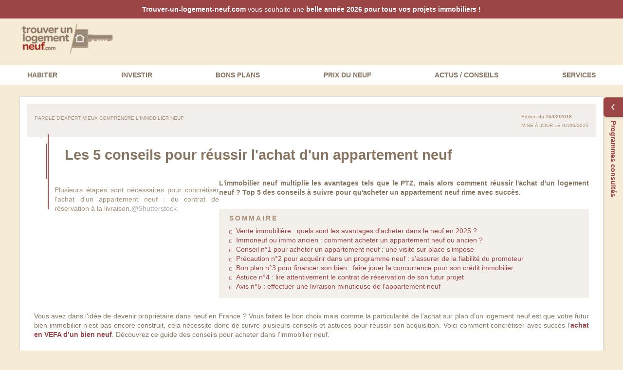

--- FILE ---
content_type: text/html;charset=utf-8
request_url: https://www.trouver-un-logement-neuf.com/immobilier-infos/5-conseils-pour-acheter-appartement-neuf-5286.html?pro=footer
body_size: 33294
content:
<!DOCTYPE html><html  lang="en"><head><meta charset="utf-8"><meta name="viewport" content="width=device-width, initial-scale=1"><style id="nuxt-ui-colors">:root {
--color-primary-50: 252 246 230;
--color-primary-100: 250 235 233;
--color-primary-200: 244 219 215;
--color-primary-300: 235 188 182;
--color-primary-400: 223 149 141;
--color-primary-500: 207 108 100;
--color-primary-600: 156 69 71;
--color-primary-700: 155 53 53;
--color-primary-800: 131 46 49;
--color-primary-900: 112 43 47;
--color-primary-950: 62 19 20;
--color-primary-DEFAULT: var(--color-primary-500);

--color-gray-100: 246 242 239;
--color-gray-200: 237 228 222;
--color-gray-300: 228 214 206;
--color-gray-400: 218 200 189;
--color-gray-500: 209 187 173;
--color-gray-600: 200 173 156;
--color-gray-700: 190 161 141;
--color-gray-800: 181 148 125;
--color-gray-900: 172 135 112;
--color-gray-950: 164 130 104;
--color-gray-DEFAULT: 135 116 97;
}

.dark {
  --color-primary-DEFAULT: var(--color-primary-400);
}
</style><script type="importmap">{"imports":{"#entry":"/_nuxt/D_4aHDLR.js"}}</script><title>5 conseils pour acheter dans le neuf</title><script src="https://static.criteo.net/js/ld/ld.js" async></script><style>#page-content[data-v-7031d93b]{font-family:Arial,Helvetica,sans-serif}</style><style>.isDesktop .mo,.isMobile .do,body.isNa .do,body.isNa .mo{display:none!important}@media (orientation:portrait){.do{display:none!important}}@media (orientation:landscape){.mo{display:none!important}}</style><style>.progress-bar-container[data-v-eaf85f22]{height:4px;left:0;position:fixed;top:0;width:100%;z-index:1000}.progress-bar[data-v-eaf85f22]{background-color:#4caf50;height:100%;transition:width .2s ease-in-out;width:0}</style><style>#pre-header[data-v-82f492f8]{color:#fff;padding:.5em 0;text-align:center;--tw-bg-opacity:1;background-color:rgb(156 69 71/var(--tw-bg-opacity,1))}#banner-home-content[data-v-82f492f8]{text-shadow:1px 1px 0 #777}.title[data-v-82f492f8]{font-size:1.25rem;font-weight:400;line-height:1.75rem;--tw-text-opacity:1;color:rgb(255 255 255/var(--tw-text-opacity,1))}@media (min-width:768px){.title[data-v-82f492f8]{font-size:1.875rem;line-height:2.25rem;margin-bottom:.5rem}}.title span[data-v-82f492f8]{font-weight:700}</style><style>iframe[data-v-7f6e0f19]{display:block;height:100%!important;width:100%!important}.art-sommaire[data-v-7f6e0f19]{background:#f3efeb;border-radius:.2em;display:inline-block;margin-bottom:2em;padding:.7em 1.5em 1em;width:100%}.art-sommaire h3[data-v-7f6e0f19]{color:#a89078;font-weight:700;letter-spacing:.2em;padding-bottom:.5em;text-transform:uppercase}.art-sommaire svg[data-v-7f6e0f19]{font-size:.5em}#socialBookmarkButtons[data-v-7f6e0f19]{clear:both;display:inline-block;margin-top:1em;padding:.5em 0}.dotted[data-v-7f6e0f19]{border-bottom:1px dotted #ababab}h1.titre_article[data-v-7f6e0f19],h2.titre_article[data-v-7f6e0f19]{color:#8695b6;font-size:18px;margin:0}.article h2[data-v-7f6e0f19],h2.stitre_article[data-v-7f6e0f19]{font-size:1.51em;margin:9px 0 4px;text-align:left!important}.article strong[data-v-7f6e0f19]{font-weight:700}.art-plus[data-v-7f6e0f19]{border-left-width:1px;padding:1em 0;--tw-border-opacity:1;border-color:rgb(228 214 206/var(--tw-border-opacity,1))}.tags[data-v-7f6e0f19]{background:#f1eeeb;box-sizing:border-box;color:#5b5955;float:right;padding:1rem;width:100%}@media (min-width:768px){.tags[data-v-7f6e0f19]{width:300px}}.tags span[data-v-7f6e0f19]:first-of-type{display:block;font-variant:all-small-caps}li p.text_article[data-v-7f6e0f19]{margin-bottom:0}h3.savoir_plus[data-v-7f6e0f19]{color:#5c5a56;font-size:17px;margin-left:1.5rem}div.savoir_plus[data-v-7f6e0f19]{line-height:1.4em;margin-left:1.5rem;margin-top:.5em}div.savoir_plus a[data-v-7f6e0f19]{text-decoration:underline}#salon_immo p[data-v-7f6e0f19]{border-bottom:1px solid #eee;padding-bottom:5px}#salon_immo .text_article[data-v-7f6e0f19]{margin-bottom:4px}#salon_immo dt[data-v-7f6e0f19]{font-size:12px;font-weight:700}.ital[data-v-7f6e0f19]{font-style:italic}h2.st_article[data-v-7f6e0f19]{color:#ababab;font-size:18px;margin:9px 0 6px}.simpleList[data-v-7f6e0f19]{list-style-image:url(//www.trouver-un-logement-neuf.com/images/interface/simple_arrow2.gif)}.simpleList[data-v-7f6e0f19],.simpleListbig[data-v-7f6e0f19]{font-size:13px;list-style-type:circle;margin:0 0 18px 3px;padding-left:15px}.simpleListbig[data-v-7f6e0f19]{list-style-image:url(//www.trouver-un-logement-neuf.com/images/interface/simple_arrow_big.gif)}.simpleList_invest[data-v-7f6e0f19]{font-size:13px;list-style-image:url(//www.trouver-un-logement-neuf.com/images/interface/simple_arrow2.gif);list-style-type:circle;margin:0 0 18px 3px;padding-left:15px}.simpleList strong[data-v-7f6e0f19],.simpleList_invest strong[data-v-7f6e0f19]{font-weight:700}em.source[data-v-7f6e0f19]{display:block;font-size:11px;margin:0 0 20px}table.data_table[data-v-7f6e0f19]{font-size:13px}table.data_table tr[data-v-7f6e0f19]{background:none repeat scroll 0 0 #d6d9e2}table.data_table td[data-v-7f6e0f19]{margin:1px;padding:0 10px}a.banmiddle[data-v-7f6e0f19]{border:1px solid #fff;display:block;text-align:center}p.mention[data-v-7f6e0f19]{font-size:9px;font-style:italic}.signature[data-v-7f6e0f19]{border:1px solid #eee;float:right;padding:2px}.signature2[data-v-7f6e0f19]{width:170px}.link_partenaire[data-v-7f6e0f19]{color:#d7921c;text-decoration:none}.val[data-v-7f6e0f19]{display:block;height:13px;line-height:13px;margin-bottom:8px}#art_s[data-v-7f6e0f19]{float:right;padding-right:4px;text-align:right}.article .lienArticle[data-v-7f6e0f19]{background:#f4ede3;border-left:1px solid #fff;border-right:1px solid #fff;color:#332e81;display:block;font-size:11px;height:30px;line-height:30px;margin:0 0 0 138px;position:absolute;text-decoration:none;width:295px}a.lienArticle img[data-v-7f6e0f19]{background:url(//www.trouver-un-logement-neuf.com/images/interface/2011/Images/icons.png) no-repeat scroll -82px -58px transparent;height:20px;margin-right:5px;vertical-align:middle;width:20px}#pub_header[data-v-7f6e0f19]{display:none}span.datePub[data-v-7f6e0f19]{color:#aaa;display:block;font-size:11px;margin-bottom:3px;text-align:left}img.illustArticle[data-v-7f6e0f19],img.illustArticle2[data-v-7f6e0f19]{width:337px}.article[data-v-7f6e0f19]{font-size:14px;padding-left:15px;padding-right:15px;text-align:justify}.article[data-v-7f6e0f19] *{line-height:1.4em}.article div a[data-v-7f6e0f19]:hover{text-decoration:underline}dl.media-list a[data-v-7f6e0f19]{color:inherit;display:block;font-weight:400}dl.media-list a.block[data-v-7f6e0f19]:after{right:unset;width:500px}dl.media-list .figure-like-container[data-v-7f6e0f19],dl.media-list dd[data-v-7f6e0f19],dl.media-list dt[data-v-7f6e0f19],dl.media-list figure[data-v-7f6e0f19]{display:inline-block;vertical-align:top}dl.media-list .figure-like-container[data-v-7f6e0f19],dl.media-list figure[data-v-7f6e0f19]{box-shadow:0 0 3px #0003;max-height:102px;overflow:hidden}dl.media-list .figure-like-container[data-v-7f6e0f19]{height:100px;line-height:130px;text-align:center;width:150px;--tw-text-opacity:1;color:rgb(156 69 71/var(--tw-text-opacity,1))}dl.media-list dt[data-v-7f6e0f19]{margin-bottom:1em}dl.media-list dd[data-v-7f6e0f19],dl.media-list dt.media[data-v-7f6e0f19]{margin-bottom:3em}dl.media-list dd[data-v-7f6e0f19]{font-size:12px;padding:0 0 .5em .8em;width:350px}.blocImg1 img[data-v-7f6e0f19]{border:1px solid #f1f2f0;width:100%}.blocImg1[data-v-7f6e0f19]{margin-bottom:1.5em;position:relative}.blocImg1 .zoomImg[data-v-7f6e0f19]{transform-origin:top left}.blocImg2 .zoomImg[data-v-7f6e0f19]{transform-origin:top right}.vrt .zoomImg[data-v-7f6e0f19]{transform:scale(.4)}.vrt .zoomImg[data-v-7f6e0f19]:hover{transform:scale(1)}.blocImg1 iframe[data-v-7f6e0f19]{margin-left:-47px;position:absolute;transform:scale(.42);transform-origin:top left;transition:all .3s ease-out}.blocImg1 iframe[data-v-7f6e0f19]:hover{box-shadow:2px 2px 4px #656565;transform:scale(1);z-index:999999}.blocImg1.vrt[data-v-7f6e0f19]{width:170px}.blocImg1.vrt img[data-v-7f6e0f19]{margin-left:0}.cr[data-v-7f6e0f19]{color:#aaa}.legende[data-v-7f6e0f19]{color:#a78f77;position:relative}.blocImg1 .legende[data-v-7f6e0f19]:before{border-left-width:2px;content:"";height:11em;left:0;position:absolute;top:-6.5em;width:1px;--tw-border-opacity:1;border-color:rgb(156 69 71/var(--tw-border-opacity,1))}.blocImg1 .legende[data-v-7f6e0f19]{margin-left:2em;padding:1em 0 0 1em}.blocImg1 iframe+.legende[data-v-7f6e0f19]{margin-top:14em}#accesRapidActu[data-v-7f6e0f19]{float:right;width:170px}.listActu[data-v-7f6e0f19]{background:url(//www.trouver-un-logement-neuf.com/images/interface/2011/Images/articles_elements.png) no-repeat scroll -6px -33px transparent;font-size:11px;height:132px;position:relative;width:208px}.listActu ul[data-v-7f6e0f19]{height:128px;list-style-position:inside;overflow:auto;width:203px}.listActu ul li[data-v-7f6e0f19]{display:block;margin:4px 0 8px 12px}#accesRapidActu a[data-v-7f6e0f19]:hover{text-decoration:underline}#pays_idLike[data-v-7f6e0f19]{background:url(//www.trouver-un-logement-neuf.com/images/interface/bg_barNavig.jpg) no-repeat scroll 0 0 #d6d9e2;color:#fff;font-size:12px;height:31px;line-height:31px;padding:0 0 0 25px;width:975px}.text_article a[data-v-7f6e0f19]{text-decoration:underline}.text_article a.lienArticle[data-v-7f6e0f19]{text-decoration:none}#parole_expert[data-v-7f6e0f19]{padding-top:15px}#pExpertImg[data-v-7f6e0f19]{background:url(//www.trouver-un-logement-neuf.com/images/interface/2011/Images/photos.jpg) repeat scroll -230px -13px transparent;display:block;float:left;height:87px;width:295px}#blockCategoryArticle[data-v-7f6e0f19]{background:#f2eeeb;color:#a78f77;display:flex;flex-direction:row;font-size:.9rem;font-variant:all-small-caps;justify-content:space-between;margin-bottom:1em;padding:1rem;position:relative}#blockCategoryArticle[data-v-7f6e0f19]:after{border-left:10px solid transparent;border-right:10px solid transparent;border-top:10px solid #f2eeeb;bottom:-5px;content:"";height:0;left:20px;position:absolute;width:0}#blockCategoryArticle p span.normal[data-v-7f6e0f19]{font-size:.71em;font-variant:normal;font-weight:400}#blockCategoryArticle p.datePub[data-v-7f6e0f19]{float:right}#actuBlocBody h1[data-v-7f6e0f19],.obj-contenu h2[data-v-7f6e0f19]{border-left-width:2px;font-size:1.8rem;margin-bottom:0!important;margin-left:2.5rem;padding:.1em 1.2em 1em 1.25em;text-transform:none!important;--tw-border-opacity:1;border-color:rgb(156 69 71/var(--tw-border-opacity,1))}#actuBlocBody i[data-v-7f6e0f19]{font-style:normal}.author[data-v-7f6e0f19]{color:#515351;display:block;margin:1em 0}.introCat[data-v-7f6e0f19]{font-weight:700;margin-bottom:1.5rem}.publisher[data-v-7f6e0f19]{border-top:1px dashed #ababab;clear:both;margin-top:8px;padding:5px 0 7px}.publisher span[data-v-7f6e0f19]{color:#ababab;font-size:13px;font-style:italic;font-weight:400}.publisher img[data-v-7f6e0f19]{margin-right:10px;width:60px}.banArticle #zoom_sur[data-v-7f6e0f19]{background:#f5ede5;float:left;margin-left:7px;padding:11px}.banArticle .zoom_sur_lbl[data-v-7f6e0f19]{margin-left:10px;margin-top:10px}.Stxt[data-v-7f6e0f19],.ban300x250Article[data-v-7f6e0f19]{float:left}.Stxt[data-v-7f6e0f19]{color:#5c5a56;display:inline-block;font-size:17px;font-weight:700;height:20px;line-height:20px;margin-bottom:10px;margin-right:1.5rem}.Sbts[data-v-7f6e0f19]{float:left}#right_col a.ban_site_info[data-v-7f6e0f19]{background:url(//www.trouver-un-logement-neuf.com/images/interface/2016/banner_in.gif) no-repeat -196px 0;border-bottom:1px solid #ccc;border-left:1px solid #ccc;border-top:1px solid #ccc;display:block;height:198px}#right_col .h2 img[data-v-7f6e0f19]{float:right;margin-right:.5rem}#right_col .h2[data-v-7f6e0f19]{margin:0;padding:1rem}#sondage[data-v-7f6e0f19]{background:none repeat scroll 0 0 #eae9fb;border:1px solid #e5e5e5;float:right;height:240px;width:300px}#sondage h3[data-v-7f6e0f19]{color:#797979;margin-bottom:15px;margin-top:10px}#sondage p[data-v-7f6e0f19]{font-weight:700;width:260px}#sondage .sondageDynPart p[data-v-7f6e0f19]{font-weight:400}.sondageDynPart[data-v-7f6e0f19]{margin-top:15px}.sondage li[data-v-7f6e0f19]{margin:5px 0}#sondage ul[data-v-7f6e0f19]{margin-bottom:10px}#accesRapidExpert[data-v-7f6e0f19]{border:1px solid #fff;clear:both;margin:15px 2.5rem 0 4rem}#accesRapidExpert h3[data-v-7f6e0f19]{border-bottom:1px solid #b1b1b1;color:#696864;font-size:17px;margin-bottom:10px;padding-bottom:10px}#accesRapidExpert li[data-v-7f6e0f19]{margin:2px 0}#accesRapidExpert dl.media-list[data-v-7f6e0f19]{display:inline-block;vertical-align:top;width:49%}#accesRapidExpert dl.media-list dd[data-v-7f6e0f19]{width:270px}#actuBlocBottom p[data-v-7f6e0f19]{color:#5c5b56;padding:20px 10px 0 0;text-align:right}#actuBlocBottom p span[data-v-7f6e0f19]{color:#5b5955;font-size:14px;font-weight:700}#actuBlocBottom a[data-v-7f6e0f19]{color:#332e81;font-size:14px}.clouds[data-v-7f6e0f19]{padding:10px 0 0 20px;text-align:justify}.clouds a[data-v-7f6e0f19]{background:none repeat scroll 0 0 #ebebeb;border:1px solid #dcdcd9;border-radius:2px;display:inline-block;float:left;margin:2px;padding:1px 4px}.cloud ul[data-v-7f6e0f19]{display:none}.datepubInList[data-v-7f6e0f19]{color:#666;font-size:11px}dl.media-list[data-v-7f6e0f19]{text-align:left}dl.media-list dt a[data-v-7f6e0f19]{display:block}.center_col[data-v-7f6e0f19]{float:left;width:650px}.center_right_col[data-v-7f6e0f19]{float:right;width:806px}#actuTitle[data-v-7f6e0f19]{background:url(//www.trouver-un-logement-neuf.com/images/interface/2011/Images/icons.png) repeat scroll -105px -109px #eee;color:#c3c3c0;font-weight:700;height:24px;line-height:22px;padding-left:12px}#actuImmoContinu[data-v-7f6e0f19]{margin-bottom:7px}#actuImmoContinu a[data-v-7f6e0f19],#actuImmoContinu span[data-v-7f6e0f19]{color:#393939;font-size:11px}#actuImmoContinu ul[data-v-7f6e0f19]{background:none repeat scroll 0 0 #edece9;height:135px;list-style-type:none;overflow:auto;padding-left:12px}#actuImmoContinu li[data-v-7f6e0f19]{margin:5px 0}#right_col[data-v-7f6e0f19]{float:right;width:172px}.skyscraper[data-v-7f6e0f19]{margin-left:6px;width:160px}#sondage h3[data-v-7f6e0f19]{color:#000;display:block;font-size:18px;font-weight:700;margin-left:12px}#sondage p[data-v-7f6e0f19]{padding:0 10px 0 15px;width:280px}#pollAnswers p[data-v-7f6e0f19]{margin:0 0 0 20px;padding:0}#sondageBottom[data-v-7f6e0f19]{background:url(//www.trouver-un-logement-neuf.com/images/interface/2011/Images/Ccadre2.png) repeat-y scroll -1298px -5px transparent;height:13px}#pollAnswers[data-v-7f6e0f19],.pollAnswersResult[data-v-7f6e0f19]{margin:5px 0 0 5px;padding-left:10px}.pollAnswersResult[data-v-7f6e0f19]{list-style-position:inside}#pollAnswers li[data-v-7f6e0f19],.pollAnswersResult li[data-v-7f6e0f19]{line-height:17px}#pollAnswers li[data-v-7f6e0f19]{list-style-type:none}#pollAnswers li span[data-v-7f6e0f19]{display:block;float:left;height:17px;margin-right:4px;width:17px}#pollAnswers li.pollUncheck span[data-v-7f6e0f19]{background:url(//www.trouver-un-logement-neuf.com/images/interface/2010/sondageBgCheckerTULN.gif) no-repeat scroll 0 -15px transparent}#pollAnswers li.pollCheck span[data-v-7f6e0f19]{background:url(//www.trouver-un-logement-neuf.com/images/interface/2010/sondageBgCheckerTULN.gif) no-repeat scroll 0 0 transparent}.sondageGraph[data-v-7f6e0f19]{height:10px;margin-top:4px}.sondPercent[data-v-7f6e0f19],.sondageGraph[data-v-7f6e0f19]{float:left;text-align:right}.sondPercent[data-v-7f6e0f19]{display:block;width:45px}.dateSondage[data-v-7f6e0f19]{display:block;float:right;height:20px;margin:7px 10px 0 15px;text-decoration:none;width:135px}#sondageRecap .dateSondage[data-v-7f6e0f19]{width:550px}#sondageRecap .comment[data-v-7f6e0f19]{padding-bottom:7px}#pollVote[data-v-7f6e0f19]{background:url(//www.trouver-un-logement-neuf.com/images/interface/2011/Images/icons.png) repeat scroll -193px -59px transparent;color:#fff;display:inline-block;float:left;margin:4px 20px 0 15px;padding:2px 10px 2px 15px;text-align:center}#bottom_col[data-v-7f6e0f19]{clear:both;padding-top:5px}a.socialLinks[data-v-7f6e0f19],span.socialLinks[data-v-7f6e0f19]{display:inline-block;margin-right:15px}#contenu_pratique[data-v-7f6e0f19]{padding:0 15px}.col_600[data-v-7f6e0f19],.col_full[data-v-7f6e0f19]{padding:10px 15px}.col_600[data-v-7f6e0f19]{width:600px}.col_600 h1[data-v-7f6e0f19],.col_full h1[data-v-7f6e0f19]{font-size:18px;margin-bottom:15px}.list-medium li[data-v-7f6e0f19]{margin-bottom:6px}.ggbadge[data-v-7f6e0f19]{height:335px;width:187px}.partager_container[data-v-7f6e0f19]{float:right;width:187px}.partager_before[data-v-7f6e0f19]{background:#fff;border:1px solid #ccc;border-bottom:none;height:40px}.partager_title[data-v-7f6e0f19]{color:#5c5a56;font-size:14px;font-weight:700;height:28px;line-height:26px;padding-left:10px;padding-top:10px}.partager_center[data-v-7f6e0f19]{background:url(https://www.trouver-un-logement-neuf.com/images/interface/2011/Images/Lcadre_detail300.png) repeat-y -314px 0;padding:0}.partager_center .cadre[data-v-7f6e0f19]{border:1px solid #ccc;display:inline-block;margin-top:-5px;padding:6px 0 0 30px;width:148px}.partager_center .cadre[data-v-7f6e0f19]:first-child{border-bottom:none;border-top:none;padding:10px 0 10px 30px}.investissements_reg a[data-v-7f6e0f19]:hover{text-decoration:underline}.fastMenuSelect[data-v-7f6e0f19]{background:none repeat scroll 0 0 #ececec;border:1px solid #ccc;border-radius:4px;font-size:11px;margin-top:23px;padding:10px;width:150px}.fastMenuSelect select[data-v-7f6e0f19]{font-size:11px;width:145px}#mod_infoimmo[data-v-7f6e0f19]{background:none!important;padding-bottom:2rem}#mod_infoimmo li[data-v-7f6e0f19]{border-top:1px solid #e6dfd9!important}#propositionCont[data-v-7f6e0f19]{margin:3em .5em}.unique_col #propositionCont[data-v-7f6e0f19]{margin:0}#proposition[data-v-7f6e0f19]{background:#f5ede5;padding:1em 0 2em}#proposition h2[data-v-7f6e0f19],#proposition p.h2[data-v-7f6e0f19]{font-size:1.4em;font-weight:700;margin-left:1.5rem;text-transform:none}#unMasker[data-v-7f6e0f19]{padding-bottom:1.4em}.liens-utiles li[data-v-7f6e0f19]{height:2.4em;line-height:2.4em;margin-bottom:.8em}.liens-utiles svg[data-v-7f6e0f19]{float:left}.liens-utiles a[data-v-7f6e0f19]{display:inline-block;line-height:1.2em;vertical-align:middle;width:90%}#pagination[data-v-7f6e0f19]{background:#ebe6e0;clear:both;height:30px;margin:15px 0 15px 39px;text-align:center;width:556px}#pagination dd[data-v-7f6e0f19]{display:inline-block;height:30px;line-height:30px}a.pagination[data-v-7f6e0f19]{border-left:1px solid #2b2b2b;border-right:1px solid #5e5e5e;color:#fff;font-size:11px;padding:7px 8px 10px}a.curentPage[data-v-7f6e0f19]{background:url(//www.trouver-un-logement-neuf.com/images/interface/2011/Images/articles_elements.png) no-repeat scroll -229px -217px transparent;border:none;padding-top:12px}a.pagination[data-v-7f6e0f19]:hover{font-weight:700;text-decoration:underline}#pagination a[data-v-7f6e0f19]{color:#bd321f}#pagination .prec a[data-v-7f6e0f19],#pagination .suiv a[data-v-7f6e0f19]{color:#332e81;font-size:11px}#pagination .prec[data-v-7f6e0f19]{float:left;margin-left:8px}#pagination .suiv[data-v-7f6e0f19]{float:right;margin-right:8px}.barrePagination[data-v-7f6e0f19]{height:31px;line-height:32px;margin-left:-5px;width:100%}.barrePagination p[data-v-7f6e0f19]{height:inherit;margin:0 50px;text-align:center}.barrePagination a.bpLast[data-v-7f6e0f19]{float:right;line-height:30px;padding:0;width:40px}.barrePagination a.bpLast span[data-v-7f6e0f19]{display:inline-block;width:100%}.barrePagination a.bpFirst[data-v-7f6e0f19]{float:left;line-height:30px;padding:0;width:40px}.barrePagination a.bpFirst span[data-v-7f6e0f19]{display:inline-block;margin-right:-2px;width:100%}.barrePagination a[data-v-7f6e0f19]{display:inline-block;font-size:1.2em;height:30px;margin:0;position:relative;text-align:center;text-decoration:none}.barrePagination p a[data-v-7f6e0f19]{border-left:1px solid hsla(0,0%,100%,.3);border-right:1px solid rgba(0,0,0,.3)}.barrePagination p a span[data-v-7f6e0f19]{display:block;margin-top:-5px;padding:4px 8px}.barrePagination p a.current[data-v-7f6e0f19],.barrePagination p a[data-v-7f6e0f19]:hover,.barrePagination p a:hover span[data-v-7f6e0f19]{color:var(--primary-color);font-weight:700;text-decoration:none}.barrePagination p a.current[data-v-7f6e0f19]:before,.barrePagination p a[data-v-7f6e0f19]:hover:before{background:var(--primary-color);content:"";height:2px;left:0;position:absolute;top:-.7em;width:100%}.barrePagination p a[data-v-7f6e0f19]:first-child{border-left:none}.barrePagination p a[data-v-7f6e0f19]:last-child{border-right:none}.paginationContainer[data-v-7f6e0f19]{border-top:1px solid #e4e4e4;margin:0 auto;padding-top:.8em;width:90%}.encart-contenu[data-v-7f6e0f19]{background:#f3f0ec;border-radius:.25em;clear:both;display:block;margin:1em auto 2em!important;padding:2em;position:relative;width:530px}.encart-contenu[data-v-7f6e0f19]:before{content:"";height:80%;left:0;margin-left:-4px;position:absolute;top:10%;width:12px}.encart-contenu.flag-h[data-v-7f6e0f19]:before{background:#ffb722}.encart-contenu.bt-only.flag-h[data-v-7f6e0f19]:before{background:#a89078;top:0}.encart-contenu.flag-i[data-v-7f6e0f19]:before{background:#a1bda7}.encart-contenu.flag-i.pinel[data-v-7f6e0f19]:before{background:#8b3131}.encart-contenu.flag-b[data-v-7f6e0f19]:before{background:#63b661}.zoomImg[data-v-7f6e0f19]{border:1px solid #aaa;-o-box-shadow:2px 2px 4px 0 #656565;box-shadow:2px 2px 4px #656565;filter:alpha(opacity=0);filter:progid:DXImageTransform.Microsoft.Shadow(color=#656565,Direction=134,Strength=4);left:0;opacity:0;position:absolute;transform:scale(.4);transform-origin:top left;transition:all .3s ease-out;z-index:90}.encart-contenu-titre[data-v-7f6e0f19]{color:var(--primary-color);font-size:1.6em;font-weight:700;text-align:center}.encart-contenu-accroche[data-v-7f6e0f19]{color:#a89078;font-size:1.3em;font-style:italic;padding:.2em 0 .6em;text-align:center}.encart-contenu-liste[data-v-7f6e0f19]{color:#333;margin-left:8.5em}.encart-contenu-liste li[data-v-7f6e0f19]{padding:.15em 0}.encart-contenu-liste[data-v-7f6e0f19]:before{background:url(//www.trouver-un-logement-neuf.com/images/interface/2021/illu_guide.png) no-repeat 0 0;content:"";height:115px;left:0;margin-left:-4px;position:absolute;top:6.5em;width:150px}#editemail table[data-v-7f6e0f19]{width:100%}.encart-contenu-inputs[data-v-7f6e0f19]{margin:2.5em 0 1em;min-height:3em;position:relative}.encart-contenu-inputs span.err[data-v-7f6e0f19]{padding-top:3em;width:auto!important}.encart-contenu-inputs #email[data-v-7f6e0f19]{border:1px solid #d9d2cc;border-radius:.25em;color:#515351;display:inline-block;left:0;outline:none;padding:.7em;width:51%!important}.encart-contenu-inputs #btsubmit[data-v-7f6e0f19]:hover{cursor:pointer}.encart-contenu-inputs #btsubmit[data-v-7f6e0f19]{background:var(--primary-color);border:1px solid var(--primary-color);border-radius:.25em;box-shadow:0 0 3px #bf2e19b3;color:#fff;display:inline-block;font-weight:700;padding:.7em;right:0;width:50%!important}.encart-contenu-inputs #btsubmit[data-v-7f6e0f19],.encart-contenu-inputs #email[data-v-7f6e0f19]{font-size:13px;position:absolute;top:0}.encart-small[data-v-7f6e0f19]{background:#f9f7f5;border-radius:.25em;box-shadow:2px 2px 4px #f0eeea;clear:both;display:block;margin:1em auto 2em!important;padding:2em;white-space:nowrap;width:800px}.es-left-part[data-v-7f6e0f19],.es-right-part[data-v-7f6e0f19]{display:inline-block;margin-bottom:0!important;vertical-align:middle;white-space:normal}.es-left-part[data-v-7f6e0f19]{width:55%}.es-right-part[data-v-7f6e0f19]{margin-left:2em;text-align:center;width:45%}.es-right-part p[data-v-7f6e0f19]{font-size:12px;padding-bottom:8px}.es-right-part svg[data-v-7f6e0f19]{margin-left:1em}#cta-news[data-v-7f6e0f19]{background:#fff;border-radius:3px;border-width:1px;display:inline-block;font-weight:700;padding:.5em 1.5em;text-transform:uppercase;--tw-border-opacity:1;border-color:rgb(156 69 71/var(--tw-border-opacity,1))}.encart-small-contenu-titre[data-v-7f6e0f19]{font-size:1.3em;font-weight:700}</style><style>.obj-contenu p{margin:.5em 0;position:relative}.obj-contenu h3{font-size:1.17em}#artcontainer a{--tw-text-opacity:1;color:rgb(156 69 71/var(--tw-text-opacity,1))}#artcontainer h2,#artcontainer h2.stitre_article{font-size:1.51em;font-weight:700;margin:9px 0 4px;text-align:left;text-transform:none}#artcontainer .blocImg2{float:right;margin:15px 0 5px 1.3rem;position:relative;text-align:left;width:337px}#artcontainer .blocImg3{float:left;margin:0 1rem 5px 0;position:relative;text-align:left;width:100%}@media (min-width:768px){#artcontainer .blocImg3{width:33.333333%}}#artcontainer .blocImg2 img{left:unset;margin-right:-4em;right:0}#artcontainer .blocImg2.vrt,#artcontainer .blocImg3.vrt{width:170px}#artcontainer .blocImg3.vrt img{margin-left:0}#artcontainer .blocImg2.vrt img{margin-right:0}#artcontainer .blocImg2 iframe{margin-left:-463px;position:absolute;transform:scale(.42);transform-origin:top right;transition:all .3s ease-out}#artcontainer .blocImg2 iframe:hover{box-shadow:2px 2px 4px #656565;transform:scale(1);z-index:999999}#artcontainer .blocImg2 iframe+.legende{margin-top:14em}#artcontainer .cr{color:#aaa}#artcontainer .legende{color:#a78f77;position:relative}#artcontainer .blocImg2 .legende,#artcontainer .blocImg3 .legende{padding:1em 0 0}#artcontainer .infoAnnexe{background:#f2f2f2;clear:both;color:#5c5b56!important;margin:2em 0;padding:.5em}#artcontainer .infoAnnexe h2{color:#5c5b56!important;margin-bottom:10px;margin-top:0;text-align:left!important;text-transform:none!important}#artcontainer .infoAnnexe p{color:#5c5b56!important}#artcontainer .infoAnnexe .infoIllu{background:url(//infos.trouver-un-logement-neuf.com/images/interface/2011/images/icones.png) repeat scroll -15px -59px transparent;display:block;float:left;height:26px;margin:0 10px 0 0;width:26px}#artcontainer .infoAnnexe a{--tw-text-opacity:1;color:rgb(156 69 71/var(--tw-text-opacity,1));color:#9c4547!important}#artcontainer table{margin-bottom:1em;table-layout:auto}#artcontainer table td{--tw-bg-opacity:1;background-color:rgb(255 255 255/var(--tw-bg-opacity,1));padding-left:1rem;padding-right:1rem}.collapsible{margin-bottom:2em;max-height:21em;overflow:hidden;position:relative}.collapsible .collapsible-expend{background-image:linear-gradient(to bottom,var(--tw-gradient-stops));bottom:0;padding:3em 1em 1em;position:absolute;width:100%;--tw-gradient-from:transparent var(--tw-gradient-from-position);--tw-gradient-to:transparent var(--tw-gradient-to-position);--tw-gradient-stops:var(--tw-gradient-from),var(--tw-gradient-to);--tw-gradient-to:#fff var(--tw-gradient-to-position);--tw-gradient-to-position:65%;--tw-text-opacity:1;color:rgb(156 69 71/var(--tw-text-opacity,1))}.collapsible-button{border-radius:.125rem;border-width:1px;--tw-border-opacity:1;border-color:rgb(156 69 71/var(--tw-border-opacity,1));--tw-bg-opacity:1;background-color:rgb(255 255 255/var(--tw-bg-opacity,1));padding:.125rem .5rem}</style><style>[data-v-f2def806]{box-sizing:border-box}[data-v-f2def806]::-moz-placeholder{color:#877461;opacity:1}[data-v-f2def806]::placeholder{color:#877461;opacity:1}[data-v-f2def806]::-ms-input-placeholder{color:#877461}.bold[data-v-f2def806]{font-weight:700}a img[data-v-f2def806]{border:none}a[data-v-f2def806]{color:inherit;text-decoration:none}a[data-v-f2def806]:hover,a:hover b[data-v-f2def806],a:hover span[data-v-f2def806]{text-decoration:underline}#footer[data-v-f2def806]{background:#fff}#footer a[data-v-f2def806],#footer a[data-v-f2def806]:hover,#footer a[data-v-f2def806]:link,#footer a[data-v-f2def806]:visited{color:#877461}#footerTop[data-v-f2def806]{margin:0 auto;max-width:1200px}#logofoot[data-v-f2def806]{background-image:url(/images/interface/2018/home-visuels.jpg);background-position:-22px -581px;background-repeat:no-repeat;background-size:120%;height:42px;margin:0;width:100%}#logofoot a[data-v-f2def806]{display:inline-block;height:100%;width:300px}.unobf[data-v-f2def806]:hover{cursor:pointer;text-decoration:underline}</style><style>.accordion-enter-active[data-v-864ed1ff],.accordion-leave-active[data-v-864ed1ff]{transition:max-height .3s ease-in-out,opacity .3s ease-in-out}.accordion-enter-from[data-v-864ed1ff],.accordion-leave-to[data-v-864ed1ff]{max-height:0;opacity:0}.accordion-enter-to[data-v-864ed1ff],.accordion-leave-from[data-v-864ed1ff]{max-height:500px;opacity:1}</style><style>[data-v-b7b196c8]:focus{outline:none}.cursor-pointer[data-v-b7b196c8]{cursor:pointer}#search-form[data-v-b7b196c8]{padding:1rem}#search-form button[data-v-b7b196c8],#search-form select[data-v-b7b196c8]{flex:content;font-size:13.2px}@media (min-width:768px){#search-form button[data-v-b7b196c8],#search-form select[data-v-b7b196c8]{flex:none}}#search-form button[data-v-b7b196c8],#search-form select[data-v-b7b196c8]{padding:.5em 1.2em}#search-form label[data-v-b7b196c8]{display:block;font-size:1.1em;margin-bottom:.5rem;text-align:center;text-transform:uppercase}@media (min-width:768px){#search-form label[data-v-b7b196c8]{font-size:12px;text-align:left}}#search-form button[data-v-b7b196c8]{text-transform:uppercase}.opt-container[data-v-b7b196c8]{display:flex;flex-wrap:wrap;gap:.5rem;justify-content:center;margin-left:auto;margin-right:auto;width:80%}@media (min-width:768px){.opt-container[data-v-b7b196c8]{justify-content:flex-start;width:100%}}#filtrer[data-v-b7b196c8]{position:fixed;top:0;width:100%;z-index:1}#filtrer label[data-v-b7b196c8]{display:block;font-size:1.5rem;font-weight:700;margin:1rem 0;text-align:center}#filtrer .border-bottom[data-v-b7b196c8]{border-bottom:1px solid #ccc}#filtrer .line[data-v-b7b196c8]{border-top:1px solid #eee;font-size:1px;height:1px;width:100%}#filtrer .color-tuln[data-v-b7b196c8]{color:#bb4a47}</style><style>#menu li a[data-v-bb11a0c1]{font-weight:700}#nav-over h3[data-v-bb11a0c1]{text-transform:uppercase}.rub-over-group[data-v-bb11a0c1]{display:flex;flex-direction:row;gap:1rem}.nav-part[data-v-bb11a0c1]{flex-basis:33.333333%;--tw-bg-opacity:1;background-color:rgb(255 255 255/var(--tw-bg-opacity,1));padding:1rem}</style><style>#nav-over h3[data-v-62c0f758]{text-transform:uppercase}.rub-over-group[data-v-62c0f758]{display:flex;flex-direction:row;gap:1rem}.nav-part[data-v-62c0f758]{flex-basis:33.333333%;padding:1rem}.nav-part ul[data-v-62c0f758]{margin-bottom:2rem}.nav-part h3[data-v-62c0f758]{font-weight:700}</style><style>.illu[data-v-1628d56e]{position:relative}.illu[data-v-1628d56e]:after{background:#00000073;content:"";inset:0;position:absolute}</style><style>.isDesktop .res[data-v-bd92ea16]{display:inline-block;padding-bottom:1em;width:80%;--tw-text-opacity:1;color:rgb(156 69 71/var(--tw-text-opacity,1))}.isDesktop .bc[data-v-bd92ea16]{padding:0 1em 1em}.isDesktop h1[data-v-bd92ea16]:before{content:"";height:3em;margin:-.8em 0 0 -1em;position:absolute;width:2px;--tw-bg-opacity:1;background-color:rgb(156 69 71/var(--tw-bg-opacity,1))}.isDesktop .topcolor[data-v-bd92ea16]{height:1px;margin-bottom:2em;pointer-events:none;width:100%;--tw-bg-opacity:1;background-color:rgb(135 116 97/var(--tw-bg-opacity,1))}#filtrer[data-v-bd92ea16]{position:fixed;top:20vh}.w100[data-v-bd92ea16]{width:100%}.row[data-v-bd92ea16]{justify-content:space-between}.row [class*=col-][data-v-bd92ea16]{box-sizing:border-box}.row .col-25[data-v-bd92ea16]{width:25%;width:calc(25% - 12px)}.button[data-v-bd92ea16]{-webkit-appearance:none;-moz-appearance:none;appearance:none;background:0 0;border:none;border-radius:2px;cursor:pointer;font-family:inherit;height:36px;line-height:36px;max-width:100%;min-width:64px;outline:0;padding:0 8px;position:relative;text-align:center;text-decoration:none;text-overflow:ellipsis;text-transform:none;text-transform:uppercase;transform:translateZ(0);transition-duration:.3s;white-space:nowrap}.bg-tuln[data-v-bd92ea16]{--tw-bg-opacity:1;background-color:rgb(156 69 71/var(--tw-bg-opacity,1))}.color-white[data-v-bd92ea16]{color:#fff}.pad-h-min[data-v-bd92ea16]{padding-left:.5em!important;padding-right:.5em!important}.mar-v-bot[data-v-bd92ea16]{margin-bottom:1em!important}.center[data-v-bd92ea16]{margin-left:auto;margin-right:auto}.affiner .svg-inline--fa[data-v-bd92ea16]{height:1em;vertical-align:-.125em;width:var(--fa-fw-width,1.25em)}.affiner .txt-xl[data-v-bd92ea16]{font-size:1.5em}.fix[data-v-bd92ea16]{clear:both;font-size:1px;height:1px;width:100%}</style><style>.page-header-tooltip-content a{text-decoration:underline}</style><link rel="stylesheet" href="/_nuxt/entry.76Wcb21o.css" crossorigin><link rel="stylesheet" href="/_nuxt/Product.BnouPDHn.css" crossorigin><link rel="stylesheet" href="/_nuxt/ShowArticle.BC8wmkIX.css" crossorigin><link rel="modulepreload" as="script" crossorigin href="/_nuxt/D_4aHDLR.js"><link rel="modulepreload" as="script" crossorigin href="/_nuxt/BfjOwZ0F.js"><link rel="modulepreload" as="script" crossorigin href="/_nuxt/F8yFdyN0.js"><link rel="modulepreload" as="script" crossorigin href="/_nuxt/BT2JDbMM.js"><link rel="modulepreload" as="script" crossorigin href="/_nuxt/DOxuAYDg.js"><link rel="modulepreload" as="script" crossorigin href="/_nuxt/N-kBWb2h.js"><link rel="modulepreload" as="script" crossorigin href="/_nuxt/Cu-f0IG7.js"><link rel="modulepreload" as="script" crossorigin href="/_nuxt/DlAUqK2U.js"><link rel="modulepreload" as="script" crossorigin href="/_nuxt/DNAo7giW.js"><link rel="modulepreload" as="script" crossorigin href="/_nuxt/CHJjjARI.js"><link rel="modulepreload" as="script" crossorigin href="/_nuxt/DtE9z8cD.js"><link rel="modulepreload" as="script" crossorigin href="/_nuxt/DyTQMTHF.js"><link rel="modulepreload" as="script" crossorigin href="/_nuxt/CaI7rIWq.js"><link rel="modulepreload" as="script" crossorigin href="/_nuxt/ChN5DpAI.js"><link rel="modulepreload" as="script" crossorigin href="/_nuxt/b3qr6CzY.js"><link rel="modulepreload" as="script" crossorigin href="/_nuxt/BGv8PHx-.js"><link rel="modulepreload" as="script" crossorigin href="/_nuxt/CAjJWUBK.js"><link rel="modulepreload" as="script" crossorigin href="/_nuxt/BwfslQDg.js"><link rel="modulepreload" as="script" crossorigin href="/_nuxt/CIGSaXrN.js"><link rel="modulepreload" as="script" crossorigin href="/_nuxt/Dh1LBuEV.js"><link rel="modulepreload" as="script" crossorigin href="/_nuxt/4688wdwa.js"><link rel="modulepreload" as="script" crossorigin href="/_nuxt/BzLCLO6P.js"><link rel="modulepreload" as="script" crossorigin href="/_nuxt/D2LIxjON.js"><link rel="modulepreload" as="script" crossorigin href="/_nuxt/EgXNUqYN.js"><link rel="modulepreload" as="script" crossorigin href="/_nuxt/CKTG8Uny.js"><link rel="modulepreload" as="script" crossorigin href="/_nuxt/WWdfWFOb.js"><link rel="modulepreload" as="script" crossorigin href="/_nuxt/BFj2jIqH.js"><link rel="modulepreload" as="script" crossorigin href="/_nuxt/BZ7Bw6NE.js"><link rel="modulepreload" as="script" crossorigin href="/_nuxt/BmcDOIjX.js"><link rel="preload" as="fetch" fetchpriority="low" crossorigin="anonymous" href="/_nuxt/builds/meta/d9561953-06f3-4c6c-b7d0-248a901b52ac.json"><link rel="prefetch" as="script" crossorigin href="/_nuxt/KGJ74_yl.js"><link rel="prefetch" as="script" crossorigin href="/_nuxt/RcB58bwD.js"><meta property="og:type" content="Article"><meta name="robots" content="index, follow"><meta name="site-name" content="Trouver-un-logement-neuf"><meta name="author" content="Gao Communication"><link rel="icon" type="image/ico" href="/favicon.ico"><meta name="description" content="L'immobilier neuf multiplie les avantages tels que le PTZ, mais alors comment réussir l'achat d'un logement neuf ? Top 5 des conseils à..."><meta property="og:title" content="5 conseils pour acheter dans le neuf"><meta property="og:description" content="L'immobilier neuf multiplie les avantages tels que le PTZ, mais alors comment réussir l'achat d'un logement neuf ? Top 5 des conseils à..."><meta property="og:url" content="https://www.trouver-un-logement-neuf.com/immobilier-infos/5-conseils-pour-acheter-appartement-neuf-5286.html?pro=footer"><meta property="og:image" content="https://www.trouver-un-logement-neuf.com/img_article/80d00a8276f15b22ea30b23ac2c4eae7-5286.jpg"><meta name="twitter:card" content="summary_large_image"><meta name="twitter:title" content="5 conseils pour acheter dans le neuf"><meta name="twitter:description" content="L'immobilier neuf multiplie les avantages tels que le PTZ, mais alors comment réussir l'achat d'un logement neuf ? Top 5 des conseils à..."><meta name="twitter:image" content="https://www.trouver-un-logement-neuf.com/img_article/80d00a8276f15b22ea30b23ac2c4eae7-5286.jpg"><meta property="article:author" content="GAO-COMMUNICATION"><meta property="article:published_time" content><meta property="article:modified_time" content><script type="module" src="/_nuxt/D_4aHDLR.js" crossorigin></script><link rel="canonical" href="https://www.trouver-un-logement-neuf.com/immobilier-infos/5-conseils-pour-acheter-appartement-neuf-5286.html"><meta property="og:site_name" content="Trouver-un-logement-neuf.com"><script id="unhead:payload" type="application/json">{"templateParams":{"separator":"—"},"titleTemplate":"%s"}</script><script>"use strict";(()=>{const t=window,e=document.documentElement,c=["dark","light"],n=getStorageValue("localStorage","nuxt-color-mode")||"system";let i=n==="system"?u():n;const r=e.getAttribute("data-color-mode-forced");r&&(i=r),l(i),t["__NUXT_COLOR_MODE__"]={preference:n,value:i,getColorScheme:u,addColorScheme:l,removeColorScheme:d};function l(o){const s=""+o+"",a="";e.classList?e.classList.add(s):e.className+=" "+s,a&&e.setAttribute("data-"+a,o)}function d(o){const s=""+o+"",a="";e.classList?e.classList.remove(s):e.className=e.className.replace(new RegExp(s,"g"),""),a&&e.removeAttribute("data-"+a)}function f(o){return t.matchMedia("(prefers-color-scheme"+o+")")}function u(){if(t.matchMedia&&f("").media!=="not all"){for(const o of c)if(f(":"+o).matches)return o}return"light"}})();function getStorageValue(t,e){switch(t){case"localStorage":return window.localStorage.getItem(e);case"sessionStorage":return window.sessionStorage.getItem(e);case"cookie":return getCookie(e);default:return null}}function getCookie(t){const c=("; "+window.document.cookie).split("; "+t+"=");if(c.length===2)return c.pop()?.split(";").shift()}</script></head><body  class="page-loading"><div id="__nuxt"><!--[--><!----><div id="teleported" data-v-7031d93b></div><!--[--><div id="pre-header" data-v-82f492f8><p data-v-82f492f8><b data-v-82f492f8>Trouver-un-logement-neuf.com</b> vous souhaite une <b data-v-82f492f8>belle année 2026 pour tous vos projets immobiliers !</b></p></div><!----><div id="header" class="grid grid-cols-6 md:grid-cols-16" data-v-82f492f8><div class="order-2 grid grid-cols-6 col-span-6 md:grid-cols-16 md:px-[calc((100vw-1200px)/2)] md:col-start-1 md:col-span-16" data-v-82f492f8><div id="menu-mobile" class="flex justify-center" data-v-82f492f8><div class="md:hidden text-3xl self-center" data-v-82f492f8><div class="relative" data-v-82f492f8 data-v-864ed1ff><div class="flex items-center justify-between p-4" data-v-864ed1ff><button class="md:hidden" data-v-864ed1ff><svg class="svg-inline--fa fa-bars" style="" aria-hidden="true" focusable="false" data-prefix="fas" data-icon="bars" role="img" xmlns="http://www.w3.org/2000/svg" viewBox="0 0 448 512" data-v-864ed1ff><path class="" style="" fill="currentColor" d="M0 96C0 78.3 14.3 64 32 64l384 0c17.7 0 32 14.3 32 32s-14.3 32-32 32L32 128C14.3 128 0 113.7 0 96zM0 256c0-17.7 14.3-32 32-32l384 0c17.7 0 32 14.3 32 32s-14.3 32-32 32L32 288c-17.7 0-32-14.3-32-32zM448 416c0 17.7-14.3 32-32 32L32 448c-17.7 0-32-14.3-32-32s14.3-32 32-32l384 0c17.7 0 32 14.3 32 32z"></path></svg></button></div><span style="" data-v-864ed1ff></span></div></div></div><div id="logo" class="order-2 h-24 md:order-1 col-start-2 md:col-start-1 col-span-4 md:col-span-3 flex md:block items-center justify-center" data-v-82f492f8><a href="/" data-v-82f492f8><img fetchpriority="high" src="https://service.trouver-un-logement-neuf.com/images/logo_tuln.png" alt="Trouver-un-logement-neuf.com" width="200" height="60" decoding="async" data-v-82f492f8></a></div><div id="search-container" class="relative order-4 z-10 md:order-2 cols-start-1 md:col-start-4 col-span-6 md:col-span-9 md:block" data-v-82f492f8><!----></div><div id="baseline" class="hidden md:block md:order-3 md:col-start-13 md:col-span-2 text-center self-center py-3 md:py-0 md:text-xs" data-v-82f492f8></div><div id="account" class="order-3 md:order-4 md:col-start-14 md:col-span-2 flex justify-center self-center" data-v-82f492f8><span data-v-82f492f8></span></div></div><!--[--><div id="menu" class="bg-white hidden md:block md:order-5 md:col-start-1 md:col-span-16" style="display:none;" data-v-bb11a0c1><p class="md:flex justify-center md:justify-between md:px-[calc((100vw-1200px)/2)] self-center" data-v-bb11a0c1>Chargement du menu en cours ...</p></div><div id="menu" class="bg-white hidden md:block md:order-5 md:col-start-1 md:col-span-16" style="" data-v-bb11a0c1><ul class="hidden md:flex justify-center md:justify-between md:px-[calc((100vw-1200px)/2)] self-center" data-v-bb11a0c1><!--[--><li class="px-4 py-2 uppercase" data-v-bb11a0c1><a href="#" title="Acheter un logement neuf" data-v-bb11a0c1>Habiter</a></li><li class="px-4 py-2 uppercase" data-v-bb11a0c1><a href="#" title="Investir dans l&#39;immobilier neuf" data-v-bb11a0c1>Investir</a></li><li class="px-4 py-2 uppercase" data-v-bb11a0c1><a href="#" title="Les bons plans du neuf" data-v-bb11a0c1>Bons Plans</a></li><li class="px-4 py-2 uppercase" data-v-bb11a0c1><a href="#" title="Les prix de l&#39;immobilier neuf partout en France" data-v-bb11a0c1>Prix du neuf</a></li><li class="px-4 py-2 uppercase" data-v-bb11a0c1><a href="#" title="Actualité, conseils et guide de l&#39;immobilier neuf" data-v-bb11a0c1>Actus / Conseils</a></li><li class="px-4 py-2 uppercase" data-v-bb11a0c1><a href="#" title="Nos services pratiques" data-v-bb11a0c1>Services</a></li><!--]--></ul><div id="nav-over" class="w-full relative z-[10]" data-v-bb11a0c1><div class="max-w-[1200px] mx-auto" data-v-bb11a0c1><div class="absolute w-full max-w-[1200px] p-4 bg-background border-mordore border" style="display:none;" data-v-bb11a0c1><div style="" data-v-bb11a0c1 data-v-62c0f758><!--[--><div class="rub-over-group" style="display:none;" data-v-62c0f758><!--[--><!--[--><div class="nav-part" data-v-62c0f758><!--[--><!--[--><p class="text-[1.1em] mb-4 inline-block border-b-[3px] border-framboise uppercase" data-v-62c0f758>Accès rapides en France</p><ul class="" data-v-62c0f758><!--[--><li class="mb-1" data-v-62c0f758><a href="/selection-avant-premiere.html" title="Programmes immobiliers neufs en avant-première en France" target="_self" rel="" class="font-bold hover:underline" data-v-62c0f758>Les Avant-Premières</a></li><li class="mb-1" data-v-62c0f758><a href="/livraison-immediate.html" title="Découvrez les livraisons immédiates en France" target="_self" rel="" class="font-bold hover:underline" data-v-62c0f758>Programmes livraison immédiate</a></li><li class="mb-1" data-v-62c0f758><a href="/selection-de-la-semaine.html" title="Sélection immobilier neuf de la newsletter " target="_self" rel="" class="font-bold hover:underline" data-v-62c0f758>Sélection de la semaine</a></li><li class="mb-1" data-v-62c0f758><a href="/achat-boxs-garages-parkings.html" title="Consulter nos offres de parkings neufs" target="_self" rel="" class="font-bold hover:underline" data-v-62c0f758>Acheter un parking neuf</a></li><li class="mb-1" data-v-62c0f758><a href="/logement-neuf.html" title="Toutes nos offres de programmes immobiliers neufs" target="_self" rel="" class="font-bold hover:underline" data-v-62c0f758>Tous nos logements neufs</a></li><!--]--></ul><!--]--><!--]--></div><!----><!--]--><!--[--><div class="nav-part" data-v-62c0f758><!--[--><!--[--><p class="text-[1.1em] mb-4 inline-block border-b-[3px] border-framboise uppercase" data-v-62c0f758>Les villes les plus recherchées</p><ul class="" data-v-62c0f758><!--[--><li class="mb-1" data-v-62c0f758><a href="/programme-immobilier-neuf-bordeaux-33000.html" title="Découvrez les programmes neufs à Bordeaux" target="_self" rel="" class="hover:underline" data-v-62c0f758><b>Bordeaux </b> - 37 programmes neufs</a></li><li class="mb-1" data-v-62c0f758><a href="/programme-immobilier-neuf-lille-59000.html" title="Découvrez les programmes neufs à Lille" target="_self" rel="" class="hover:underline" data-v-62c0f758><b>Lille </b> - 7 programmes neufs</a></li><li class="mb-1" data-v-62c0f758><a href="/programme-immobilier-neuf-lyon-69000.html" title="Découvrez les programmes neufs à Lyon" target="_self" rel="" class="hover:underline" data-v-62c0f758><b>Lyon </b> - 39 programmes neufs</a></li><li class="mb-1" data-v-62c0f758><a href="/programme-immobilier-neuf-marseille-13000.html" title="Découvrez les programmes neufs à Marseille" target="_self" rel="" class="hover:underline" data-v-62c0f758><b>Marseille </b> - 30 programmes neufs</a></li><li class="mb-1" data-v-62c0f758><a href="/programme-immobilier-neuf-montpellier-34000.html" title="Découvrez les programmes neufs à Montpellier" target="_self" rel="" class="hover:underline" data-v-62c0f758><b>Montpellier </b> - 27 programmes neufs</a></li><li class="mb-1" data-v-62c0f758><a href="/programme-immobilier-neuf-nantes-44000.html" title="Découvrez les programmes neufs à Nantes" target="_self" rel="" class="hover:underline" data-v-62c0f758><b>Nantes </b> - 19 programmes neufs</a></li><li class="mb-1" data-v-62c0f758><a href="/programme-immobilier-neuf-nice-06000.html" title="Découvrez les programmes neufs à Nice" target="_self" rel="" class="hover:underline" data-v-62c0f758><b>Nice </b> - 12 programmes neufs</a></li><li class="mb-1" data-v-62c0f758><a href="/programme-immobilier-neuf-paris-75000.html" title="Découvrez les programmes neufs à Paris" target="_self" rel="" class="hover:underline" data-v-62c0f758><b>Paris </b> - 11 programmes neufs</a></li><li class="mb-1" data-v-62c0f758><a href="/programme-immobilier-neuf-strasbourg-67000.html" title="Découvrez les programmes neufs à Strasbourg" target="_self" rel="" class="hover:underline" data-v-62c0f758><b>Strasbourg </b> - 34 programmes neufs</a></li><li class="mb-1" data-v-62c0f758><a href="/programme-immobilier-neuf-toulouse-31000.html" title="Découvrez les programmes neufs à Toulouse" target="_self" rel="" class="hover:underline" data-v-62c0f758><b>Toulouse </b> - 55 programmes neufs</a></li><!--]--></ul><!--]--><!--]--></div><!----><!--]--><!--[--><div class="nav-part" data-v-62c0f758><!--[--><!--[--><!----><div data-v-62c0f758><div class="flex items-center justify-center" data-v-62c0f758 data-v-1628d56e><a href="/guide-achat-immobilier-neuf.html" title="Guide pour acheter un bien immobilier neuf" class="w-full" data-v-1628d56e><div class="flex flex-col items-center justify-center" data-v-1628d56e><div style="background-image:url(/images/interface/guide_habiter.jpg);background-size:cover;" class="illu w-full flex aspect-square items-center" data-v-1628d56e><p class="w-full z-[1] text-xl text-white text-center uppercase px-2" data-v-1628d56e>Guide de l&#39;achat immobilier neuf pour habiter</p></div><!----></div></a></div><!----><!----></div><!--]--><!--]--></div><!----><!--]--><!--]--></div><div class="rub-over-group" style="display:none;" data-v-62c0f758><!--[--><!--[--><div class="nav-part" data-v-62c0f758><!--[--><!--[--><p class="text-[1.1em] mb-4 inline-block border-b-[3px] border-framboise uppercase" data-v-62c0f758>Type d&#39;investissement</p><ul class="" data-v-62c0f758><!--[--><li class="mb-1" data-v-62c0f758><a href="/investissement-denormandie.html" title="Investissement Denormandie" target="_self" rel="" class="font-bold hover:underline" data-v-62c0f758>Investir en Loi Denormandie</a></li><li class="mb-1" data-v-62c0f758><a href="/immobilier-infos/dispositif-denormandie-mode-emploi-10608.html" title="Investir avec le dispositif Denormandie : mode d&#39;emploi" target="_self" rel="" class="text-xs text-framboise font-normal italic font-bold hover:underline" data-v-62c0f758>En quoi consiste le dispositif Denormandie ?</a></li><li class="mb-1" data-v-62c0f758><a href="/investissement-logement-locatif-intermedaire.html" title="Investissement LLI" target="_self" rel="" class="font-bold hover:underline" data-v-62c0f758>Investir en LLI</a></li><li class="mb-1" data-v-62c0f758><a href="/immobilier-infos/investir-en-lli-mode-emploi-10679.html" title="Investir en LLI : mode d&#39;emploi !" target="_self" rel="" class="text-xs text-framboise font-normal italic font-bold hover:underline" data-v-62c0f758>Qu’est ce que le logement locatif intermédiaire ?</a></li><li class="mb-1" data-v-62c0f758><a href="/investissement-location-meublee/statut-lmnp-lmp.html" title="Investissement LMP/LMNP Location meublée" target="_self" rel="" class="font-bold hover:underline" data-v-62c0f758>Programmes LMP/LMNP</a></li><li class="mb-1" data-v-62c0f758><a href="/immobilier-infos/lmnp-investir-location-meublee-non-professionnelle-8343.html" title="Achat LMNP : investir en location meublée non professionnelle" target="_self" rel="" class="text-xs text-framboise font-normal italic font-bold hover:underline" data-v-62c0f758>Comment bénéficier du statut de loueur meublé ?</a></li><li class="mb-1" data-v-62c0f758><a href="/investissement-pret-locatif-social.html" title="Prêt Locatif Social" target="_self" rel="" class="font-bold hover:underline" data-v-62c0f758>Logements PLS pour investir</a></li><li class="mb-1" data-v-62c0f758><a href="/immobilier-infos/pls-avantages-investissement-pret-locatif-social-3003.html" title="Investissement immobilier PLS : les avantages à investir avec le prêt locatif social" target="_self" rel="" class="text-xs text-framboise font-normal italic font-bold hover:underline" data-v-62c0f758>Quels sont les avantages du prêt locatif social ?</a></li><li class="mb-1" data-v-62c0f758><a href="/investissement-boxs-garages-parkings.html" title="Toutes nos offres d&#39;investissement en parkings" target="_self" rel="" class="font-bold hover:underline" data-v-62c0f758>Investir dans un parking</a></li><li class="mb-1" data-v-62c0f758><a href="/immobilier-infos/frais-de-notaire-garage-parking-box-10043.html" title="Investir : quels sont les frais de notaire pour un garage ?" target="_self" rel="" class="text-xs text-framboise font-normal italic font-bold hover:underline" data-v-62c0f758>Quels sont les avantages d’investir dans un parking ?</a></li><li class="mb-1" data-v-62c0f758><a href="/investissement-immobilier.html" title="Toutes nos offres d&#39;investissement immobiliers neufs" target="_self" rel="" class="font-bold hover:underline" data-v-62c0f758>Voir tous nos investissements immobiliers</a></li><!--]--></ul><!--]--><!--]--></div><!----><!--]--><!--[--><div class="nav-part" data-v-62c0f758><!--[--><!--[--><p class="text-[1.1em] mb-4 inline-block border-b-[3px] border-framboise uppercase" data-v-62c0f758>Type de résidence</p><ul class="" data-v-62c0f758><!--[--><li class="mb-1" data-v-62c0f758><a href="/investissement-residence-affaires.html" title="Investissement Résidences d&#39;Affaires" target="_self" rel="" class="hover:underline" data-v-62c0f758>Résidences d'Affaires</a></li><li class="mb-1" data-v-62c0f758><a href="/residences-etudiantes/residence-etudiante.html" title="Investissement Résidences Étudiante" target="_self" rel="" class="hover:underline" data-v-62c0f758>Résidences Etudiantes</a></li><li class="mb-1" data-v-62c0f758><a href="/investissement-residence-tourisme.html" title="Investissement Résidences de Tourisme" target="_self" rel="" class="hover:underline" data-v-62c0f758>Résidences de Tourisme</a></li><li class="mb-1" data-v-62c0f758><a href="/investissement-residence-tourisme-mer.html" title="Investissement Résidences à la mer" target="_self" rel="" class="hover:underline" data-v-62c0f758>Résidences à la mer</a></li><li class="mb-1" data-v-62c0f758><a href="/investissement-residence-montagne.html" title="Investissement Résidences à la montagne" target="_self" rel="" class="hover:underline" data-v-62c0f758>Résidences à la montagne</a></li><li class="mb-1" data-v-62c0f758><a href="/investissement-residence-senior.html" title="Investissement Résidences Seniors" target="_self" rel="" class="hover:underline" data-v-62c0f758>Résidences Seniors</a></li><li class="mb-1" data-v-62c0f758><a href="/investissement-residence-services.html" title="Investissement Résidences Services" target="_self" rel="" class="hover:underline" data-v-62c0f758>Résidences Services</a></li><!--]--></ul><!--]--><!--]--></div><!----><!--]--><!--[--><div class="nav-part" data-v-62c0f758><!--[--><!--[--><!----><div data-v-62c0f758><!----><div class="flex items-center justify-center" data-v-62c0f758 data-v-1628d56e><a href="/guide-investissement-immobilier-neuf.html" title="Guide pour investir dans l&#39;immobilier neuf" class="w-full" data-v-1628d56e><div class="flex flex-col items-center justify-center" data-v-1628d56e><div style="background-image:url(/images/interface/guide_investir.jpg);background-size:cover;" class="illu w-full flex aspect-square items-center" data-v-1628d56e><p class="w-full z-[1] text-xl text-white text-center uppercase px-2" data-v-1628d56e>Guide de l&#39;achat immobilier neuf pour investir</p></div><!----></div></a></div><!----></div><!--]--><!--]--></div><!----><!--]--><!--]--></div><div class="rub-over-group" style="display:none;" data-v-62c0f758><!--[--><!--[--><div class="nav-part" data-v-62c0f758><!--[--><!--[--><p class="text-[1.1em] mb-4 inline-block border-b-[3px] border-framboise uppercase" data-v-62c0f758>Accès rapides en France</p><ul class="" data-v-62c0f758><!--[--><li class="mb-1" data-v-62c0f758><a href="/opportunites-du-neuf.html" title="Découvrez les opportunités du neuf en France" target="_self" rel="" class="font-bold hover:underline" data-v-62c0f758>Les promos du neuf</a></li><li class="mb-1" data-v-62c0f758><a href="/immobilier-neuf-logements-200000-euros.html" title="Logements neufs accessibles à moins de 200 000 €" target="_self" rel="" class="font-bold hover:underline" data-v-62c0f758>Logements neufs à - de 200 000 €</a></li><li class="mb-1" data-v-62c0f758><a href="/selection-tva-reduite.html" title="Programmes immobiliers neufs TVA réduite en France" target="_self" rel="" class="font-bold hover:underline" data-v-62c0f758>Programmes immobiliers neufs TVA réduite</a></li><li class="mb-1" data-v-62c0f758><a href="/programme-immobilier-neuf-brs-bail-reel-solidaire.html" title="Immobilier neuf en bail réel solidaire" target="_self" rel="" class="font-bold hover:underline" data-v-62c0f758>Programmes BRS – Bail Réel Solidaire</a></li><!--]--></ul><!--]--><!--]--></div><div class="basis-2/3 grid grid-cols-3 gap-4" data-v-62c0f758><div class="flex items-center justify-center" data-v-62c0f758 data-v-1628d56e><a href="/opportunites-du-neuf.html" title="Les opportunités de l&#39;immobilier neuf" class="w-full" data-v-1628d56e><div class="flex flex-col items-center justify-center" data-v-1628d56e><div style="background-image:url(/images/interface/bons_plans_opportunites.jpg);background-size:cover;" class="illu w-full flex aspect-square items-center" data-v-1628d56e><p class="w-full z-[1] text-xl text-white text-center uppercase px-2" data-v-1628d56e>Découvrez les opportunités du neuf</p></div><!----></div></a></div><div class="flex items-center justify-center" data-v-62c0f758 data-v-1628d56e><a href="/programme-immobilier-neuf-brs-bail-reel-solidaire.html" title="Les programmes neufs en bail réel solidaire" class="w-full" data-v-1628d56e><div class="flex flex-col items-center justify-center" data-v-1628d56e><div style="background-image:url(/images/interface/programme_brs.jpg);background-size:cover;" class="illu w-full flex aspect-square items-center" data-v-1628d56e><p class="w-full z-[1] text-xl text-white text-center uppercase px-2" data-v-1628d56e>Programmes neufs en B.R.S</p></div><!----></div></a></div><div class="flex items-center justify-center" data-v-62c0f758 data-v-1628d56e><a href="/selection-tva-reduite.html" title="Les programmes neufs avec TVA réduite" class="w-full" data-v-1628d56e><div class="flex flex-col items-center justify-center" data-v-1628d56e><div style="background-image:url(/images/interface/bons_plans_tva.jpg);background-size:cover;" class="illu w-full flex aspect-square items-center" data-v-1628d56e><p class="w-full z-[1] text-xl text-white text-center uppercase px-2" data-v-1628d56e>Programmes immobiliers neufs TVA réduite</p></div><!----></div></a></div></div><!--]--><!--]--></div><div class="rub-over-group" style="display:none;" data-v-62c0f758><!--[--><!--[--><div class="nav-part" data-v-62c0f758><!--[--><!--[--><p class="text-[1.1em] mb-4 inline-block border-b-[3px] border-framboise uppercase" data-v-62c0f758>Les prix du neuf</p><ul class="" data-v-62c0f758><!--[--><li class="mb-1" data-v-62c0f758><a href="/prix-immobilier-neuf-france.html" title="Découvrez les prix de l&#39;immobilier neuf en France" target="_self" rel="" class="font-bold hover:underline" data-v-62c0f758>Les prix de l'immobilier neuf en France</a></li><!--]--></ul><!--]--><!--]--></div><!----><!--]--><!--]--></div><div class="rub-over-group" style="display:none;" data-v-62c0f758><!--[--><!--[--><div class="nav-part" data-v-62c0f758><!--[--><!--[--><p class="text-[1.1em] mb-4 inline-block border-b-[3px] border-framboise uppercase" data-v-62c0f758>Les actus du neuf</p><ul class="" data-v-62c0f758><!--[--><li class="mb-1" data-v-62c0f758><a href="/immobilier-infos/achat-appartement-neuf-sur-plan-etapes-vefa-7185.html" title="Quelle durée pour les différentes étapes de construction d&#39;un appartement neuf en VEFA ?" target="_self" rel="" class="font-bold hover:underline" data-v-62c0f758>Acheter en VEFA</a></li><li class="mb-1" data-v-62c0f758><a href="/immobilier-infos/premier-investissement-locatif-mode-emploi-9587.html" title="Premier investissement locatif : mode d&#39;emploi" target="_self" rel="" class="font-bold hover:underline" data-v-62c0f758>Investissement immobilier</a></li><li class="mb-1" data-v-62c0f758><a href="/immobilier-infos/avantages-acheter-logement-neuf-pour-habiter-7184.html" title="Achat appartement neuf : les avantages" target="_self" rel="" class="font-bold hover:underline" data-v-62c0f758>Habiter dans le neuf</a></li><li class="mb-1" data-v-62c0f758><a href="/immobilier-infos/actualites-immobilier-neuf.html" title="Toutes les actualités de l&#39;immobilier neuf" target="_self" rel="" class="font-bold hover:underline" data-v-62c0f758>Toutes nos actualités</a></li><!--]--></ul><!--]--><!--]--></div><!----><!--]--><!--[--><div class="nav-part" data-v-62c0f758><!--[--><!--[--><p class="text-[1.1em] mb-4 inline-block border-b-[3px] border-framboise uppercase" data-v-62c0f758>Nos guides</p><ul class="" data-v-62c0f758><!--[--><li class="mb-1" data-v-62c0f758><a href="/guide-achat-immobilier-neuf.html" title="" target="_self" rel="" class="hover:underline" data-v-62c0f758>Le guide pour habiter</a></li><li class="mb-1" data-v-62c0f758><a href="/guide-investissement-immobilier-neuf.html" title="" target="_self" rel="" class="hover:underline" data-v-62c0f758>Le guide pour investir</a></li><li class="mb-1" data-v-62c0f758><a href="/dossiers-immobilier-neuf.html" title="Découvrez les dossiers de l&#39;immobilier neuf" target="_self" rel="" class="hover:underline" data-v-62c0f758>Nos dossiers</a></li><li class="mb-1" data-v-62c0f758><a href="/dossiers-projet-urbain.html" title="Nos dossiers sur les grands projets urbains" target="_self" rel="" class="hover:underline" data-v-62c0f758>Les grands projets urbains</a></li><li class="mb-1" data-v-62c0f758><a href="/videos-immobilier-neuf.html" title="Nos vidéos sur les thématiques de l&#39;immobilier neuf" target="_self" rel="" class="hover:underline" data-v-62c0f758>Nos vidéos</a></li><li class="mb-1" data-v-62c0f758><a href="/faq-immobilier-neuf.html" title="Les réponses aux questions les plus fréquentes sur l&#39;achat immobilier neuf" target="_self" rel="" class="hover:underline" data-v-62c0f758>FAQ</a></li><!--]--></ul><!--]--><!--]--></div><!----><!--]--><!--[--><div class="nav-part" data-v-62c0f758><!--[--><!--[--><!----><div data-v-62c0f758><!----><!----><div class="flex items-center justify-center" data-v-62c0f758 data-v-1628d56e><a href="/immobilier-infos/pret-a-taux-zero-2025-maison-et-partout-10654.html" title="Un nouveau Prêt à Taux Zéro dès avril 2025 !" class="w-full" data-v-1628d56e><div class="flex flex-col items-center justify-center" data-v-1628d56e><div style="background-image:url(/images/interface/ptz_2025.png);background-size:cover;" class="illu w-full flex aspect-square items-center" data-v-1628d56e><p class="w-full z-[1] text-xl text-white text-center uppercase px-2" data-v-1628d56e>Prêt à taux zéro : une nouvelle formule dès avril 2025 !</p></div><!----></div></a></div></div><!--]--><!--]--></div><!----><!--]--><!--]--></div><div class="rub-over-group" style="display:none;" data-v-62c0f758><!--[--><!--[--><div class="nav-part" data-v-62c0f758><!--[--><!--[--><p class="text-[1.1em] mb-4 inline-block border-b-[3px] border-framboise uppercase" data-v-62c0f758>Simulateurs et Calculettes</p><ul class="" data-v-62c0f758><!--[--><li class="mb-1" data-v-62c0f758><a href="/credit-immobilier-empruntis.php" title="Découvrez les prix du neuf partout en France" target="_self" rel="" class="font-bold hover:underline" data-v-62c0f758>Crédit immobilier : comparateur de taux</a></li><!--]--></ul><!--]--><!--]--></div><!----><!--]--><!--[--><div class="nav-part" data-v-62c0f758><!--[--><!--[--><p class="text-[1.1em] mb-4 inline-block border-b-[3px] border-framboise uppercase" data-v-62c0f758>Téléchargez vos guides gratuits</p><ul class="" data-v-62c0f758><!--[--><li class="mb-1" data-v-62c0f758><a href="/telechargement-gratuit-guide-achat-immobilier-neuf.html" title="Télécharger notre guide d&#39;achat immobilier neuf" target="_self" rel="" class="hover:underline" data-v-62c0f758>Acheter un logement neuf : mode d'emploi</a></li><li class="mb-1" data-v-62c0f758><a href="/telechargement-gratuit-guide-investissement-immobilier-neuf.html" title="Télécharger notre guide pour l&#39;investissement immobilier neuf" target="_self" rel="" class="hover:underline" data-v-62c0f758>Investir dans le neuf : mode d’emploi</a></li><!--]--></ul><!--]--><!--]--></div><!----><!--]--><!--[--><div class="nav-part" data-v-62c0f758><!--[--><!--[--><p class="text-[1.1em] mb-4 inline-block border-b-[3px] border-framboise uppercase" data-v-62c0f758>Restez informé.e</p><ul class="" data-v-62c0f758><!--[--><li class="mb-1" data-v-62c0f758><button class="font-bold" data-v-62c0f758>Inscription alertes nouveautés et newsletters</button></li><!--]--></ul><!--]--><!--]--></div><!----><!--]--><!--]--></div><!--]--></div></div></div></div></div><!--]--></div><div data-v-82f492f8><!----></div><!--]--><div id="page-content" class="bg-background isDesktop" data-v-7031d93b><div class="max-w-[1200px] md:mx-auto pt-6"><div class="tile"><!--[--><div data-v-7f6e0f19><div id="artcontainer" data-v-7f6e0f19><div id="actuBlocBody" data-v-7f6e0f19><div id="blockCategoryArticle" data-v-7f6e0f19><p data-v-7f6e0f19>Parole d&#39;expert <span class="bl" data-v-7f6e0f19>MIEUX COMPRENDRE L&#39;IMMOBILIER NEUF</span></p><p class="datePub leading-tight" data-v-7f6e0f19><!--[--><span class="normal" data-v-7f6e0f19>Edition du <strong class="bold" data-v-7f6e0f19>15/02/2018</strong></span><br data-v-7f6e0f19> Mise à jour le 02/06/2025<!--]--></p></div><h1 class="!text-left !leading-[1.4em]" data-v-7f6e0f19>Les 5 conseils pour réussir l&#39;achat d&#39;un appartement neuf</h1></div><div class="article" id="art5286" data-v-7f6e0f19><div data-v-7f6e0f19><div class="flex flex-col md:flex-row gap-8" data-v-7f6e0f19><div class="w-full md:w-1/3" data-v-7f6e0f19><div class="blocImg1" data-v-7f6e0f19><div class="relative w-full aspect-[4/3] overflow-hidden bg-gray-100 rounded" data-v-7f6e0f19><img class="absolute inset-0 w-full h-full object-cover" src="https://www.trouver-un-logement-neuf.com/img_article/80d00a8276f15b22ea30b23ac2c4eae7-5286.jpg" alt="Plusieurs étapes sont nécessaires pour concrétiser l&#39;achat d&#39;un appartement neuf : du contrat de réservation à la livraison." width="800" height="600" loading="lazy" decoding="async" data-v-7f6e0f19></div><div class="legende" data-v-7f6e0f19><span class="lgd" data-v-7f6e0f19>Plusieurs étapes sont nécessaires pour concrétiser l&#39;achat d&#39;un appartement neuf : du contrat de réservation à la livraison.</span><span class="cr" data-v-7f6e0f19>@Shutterstock</span></div></div><!----></div><div class="w-full md:w-2/3" data-v-7f6e0f19><div class="introCat" data-v-7f6e0f19><p>L'immobilier neuf multiplie les avantages tels que le PTZ, mais alors comment réussir l'achat d'un logement neuf ? Top 5 des conseils à suivre pour qu'acheter un appartement neuf rime avec succès.</p></div><div class="art-sommaire" data-v-7f6e0f19><h3 data-v-7f6e0f19>Sommaire</h3><ul class="text-framboise" data-v-7f6e0f19><!--[--><li data-v-7f6e0f19><svg class="svg-inline--fa fa-square mr-2" style="" aria-hidden="true" focusable="false" data-prefix="far" data-icon="square" role="img" xmlns="http://www.w3.org/2000/svg" viewBox="0 0 448 512" data-v-7f6e0f19><path class="" style="" fill="currentColor" d="M384 80c8.8 0 16 7.2 16 16l0 320c0 8.8-7.2 16-16 16L64 432c-8.8 0-16-7.2-16-16L48 96c0-8.8 7.2-16 16-16l320 0zM64 32C28.7 32 0 60.7 0 96L0 416c0 35.3 28.7 64 64 64l320 0c35.3 0 64-28.7 64-64l0-320c0-35.3-28.7-64-64-64L64 32z"></path></svg><a href="#h2tag_1" data-v-7f6e0f19>Vente immobilière : quels sont les avantages d&#39;acheter dans le neuf en 2025 ?</a></li><li data-v-7f6e0f19><svg class="svg-inline--fa fa-square mr-2" style="" aria-hidden="true" focusable="false" data-prefix="far" data-icon="square" role="img" xmlns="http://www.w3.org/2000/svg" viewBox="0 0 448 512" data-v-7f6e0f19><path class="" style="" fill="currentColor" d="M384 80c8.8 0 16 7.2 16 16l0 320c0 8.8-7.2 16-16 16L64 432c-8.8 0-16-7.2-16-16L48 96c0-8.8 7.2-16 16-16l320 0zM64 32C28.7 32 0 60.7 0 96L0 416c0 35.3 28.7 64 64 64l320 0c35.3 0 64-28.7 64-64l0-320c0-35.3-28.7-64-64-64L64 32z"></path></svg><a href="#h2tag_2" data-v-7f6e0f19>Immoneuf ou immo ancien : comment acheter un appartement neuf ou ancien ?</a></li><li data-v-7f6e0f19><svg class="svg-inline--fa fa-square mr-2" style="" aria-hidden="true" focusable="false" data-prefix="far" data-icon="square" role="img" xmlns="http://www.w3.org/2000/svg" viewBox="0 0 448 512" data-v-7f6e0f19><path class="" style="" fill="currentColor" d="M384 80c8.8 0 16 7.2 16 16l0 320c0 8.8-7.2 16-16 16L64 432c-8.8 0-16-7.2-16-16L48 96c0-8.8 7.2-16 16-16l320 0zM64 32C28.7 32 0 60.7 0 96L0 416c0 35.3 28.7 64 64 64l320 0c35.3 0 64-28.7 64-64l0-320c0-35.3-28.7-64-64-64L64 32z"></path></svg><a href="#h2tag_3" data-v-7f6e0f19>Conseil n°1 pour acheter un appartement neuf : une visite sur place s’impose</a></li><li data-v-7f6e0f19><svg class="svg-inline--fa fa-square mr-2" style="" aria-hidden="true" focusable="false" data-prefix="far" data-icon="square" role="img" xmlns="http://www.w3.org/2000/svg" viewBox="0 0 448 512" data-v-7f6e0f19><path class="" style="" fill="currentColor" d="M384 80c8.8 0 16 7.2 16 16l0 320c0 8.8-7.2 16-16 16L64 432c-8.8 0-16-7.2-16-16L48 96c0-8.8 7.2-16 16-16l320 0zM64 32C28.7 32 0 60.7 0 96L0 416c0 35.3 28.7 64 64 64l320 0c35.3 0 64-28.7 64-64l0-320c0-35.3-28.7-64-64-64L64 32z"></path></svg><a href="#h2tag_4" data-v-7f6e0f19>Précaution n°2 pour acquérir dans un programme neuf : s’assurer de la fiabilité du promoteur</a></li><li data-v-7f6e0f19><svg class="svg-inline--fa fa-square mr-2" style="" aria-hidden="true" focusable="false" data-prefix="far" data-icon="square" role="img" xmlns="http://www.w3.org/2000/svg" viewBox="0 0 448 512" data-v-7f6e0f19><path class="" style="" fill="currentColor" d="M384 80c8.8 0 16 7.2 16 16l0 320c0 8.8-7.2 16-16 16L64 432c-8.8 0-16-7.2-16-16L48 96c0-8.8 7.2-16 16-16l320 0zM64 32C28.7 32 0 60.7 0 96L0 416c0 35.3 28.7 64 64 64l320 0c35.3 0 64-28.7 64-64l0-320c0-35.3-28.7-64-64-64L64 32z"></path></svg><a href="#h2tag_5" data-v-7f6e0f19>Bon plan n°3 pour financer son bien : faire jouer la concurrence pour son crédit immobilier</a></li><li data-v-7f6e0f19><svg class="svg-inline--fa fa-square mr-2" style="" aria-hidden="true" focusable="false" data-prefix="far" data-icon="square" role="img" xmlns="http://www.w3.org/2000/svg" viewBox="0 0 448 512" data-v-7f6e0f19><path class="" style="" fill="currentColor" d="M384 80c8.8 0 16 7.2 16 16l0 320c0 8.8-7.2 16-16 16L64 432c-8.8 0-16-7.2-16-16L48 96c0-8.8 7.2-16 16-16l320 0zM64 32C28.7 32 0 60.7 0 96L0 416c0 35.3 28.7 64 64 64l320 0c35.3 0 64-28.7 64-64l0-320c0-35.3-28.7-64-64-64L64 32z"></path></svg><a href="#h2tag_6" data-v-7f6e0f19>Astuce n°4 : lire attentivement le contrat de réservation de son futur projet</a></li><li data-v-7f6e0f19><svg class="svg-inline--fa fa-square mr-2" style="" aria-hidden="true" focusable="false" data-prefix="far" data-icon="square" role="img" xmlns="http://www.w3.org/2000/svg" viewBox="0 0 448 512" data-v-7f6e0f19><path class="" style="" fill="currentColor" d="M384 80c8.8 0 16 7.2 16 16l0 320c0 8.8-7.2 16-16 16L64 432c-8.8 0-16-7.2-16-16L48 96c0-8.8 7.2-16 16-16l320 0zM64 32C28.7 32 0 60.7 0 96L0 416c0 35.3 28.7 64 64 64l320 0c35.3 0 64-28.7 64-64l0-320c0-35.3-28.7-64-64-64L64 32z"></path></svg><a href="#h2tag_7" data-v-7f6e0f19>Avis n°5 : effectuer une livraison minutieuse de l&#39;appartement neuf</a></li><!--]--></ul></div></div></div><!----><div id="articleContent" data-v-7f6e0f19><p>Vous avez dans l'idée de devenir propriétaire dans neuf en France ? Vous faites le bon choix mais comme la particularité de l&rsquo;achat sur plan d&rsquo;un logement neuf est que votre futur bien immobilier n&rsquo;est pas encore construit, cela nécessite donc de suivre plusieurs conseils et astuces pour réussir son acquisition. Voici comment concrétiser avec succès l&rsquo;<a href="https://infos.trouver-un-logement-neuf.com/achat-neuf/conseils/logement-neuf-vefa-definition-achat-sur-plan-definition-1237.html" target="_blank" rel="noopener"><strong>achat en VEFA d&rsquo;un bien neuf</strong></a>. Découvrez ce guide des conseils pour acheter dans l&rsquo;immobilier neuf.<br><br></p>
<h2 id="h2tag_1">Vente immobilière : quels sont les avantages d'acheter dans le neuf en 2025 ?</h2>
<p> </p>
<p>Avant d&rsquo;évoquer les conseils pour acheter dans le neuf, n&rsquo;oubliez pas que l&rsquo;immobilier neuf multiplie les avantages : <a href="https://www.trouver-un-logement-neuf.com/immobilier-infos/profiter-frais-de-notaire-reduits-immobilier-neuf-7087.html" target="_blank" rel="noopener"><strong>frais de notaire réduits</strong></a>, isolation thermique renforcée, performance énergétique et donc économies d&rsquo;énergie, Prêt à Taux Zéro, PTZ pour les primo-accédants, TVA réduite sous conditions de ressources pour soutenir l'accession à la propriété, du logement clés en main, sans travaux, des normes de construction élevées, des garanties propres à la VEFA comme la garantie décennale ou garantie de parfait achèvement, <a href="https://www.trouver-un-logement-neuf.com/immobilier-infos/exoneration-taxe-fonciere-logement-neuf-7757.html" target="_blank" rel="noopener"><strong>possible exonération de taxe foncière</strong></a>, des avantages financiers pour ceux qui veulent investir&hellip; Des atouts du logement neuf dont il serait dommage de se priver, que ce soit dans une grande ville, quartier prioritaire ou dans une ville moyenne ou touristique.</p>
<p>A cela, s'ajoutent des offres commerciales directes par les promoteurs immobiliers : frais de notaire offerts, réduction sur les frais de gestion pour une mise en location, cuisine équipée offerte... </p>
<p> </p>
<h2 id="h2tag_2">Immoneuf ou immo ancien : comment acheter un appartement neuf ou ancien ?</h2>
<p> </p>
<p><a href="https://infos.trouver-un-logement-neuf.com/achat-neuf/conseils/immobilier-neuf-contre-immobilier-ancien-2155.html" target="_blank" rel="noopener"><strong>Neuf ou ancien ?</strong></a> Certains préfèreront le charme de l&rsquo;ancien, mais il faut bien avouer qu&rsquo;un logement neuf offre désormais des qualités propres nombreuses que ce soit pour en faire sa résidence principale ou pour investir. Dans un nouvel immeuble, même dans un studio, les pièces sont optimisées, les cuisines et salles de bains équipées, les promoteurs-constructeurs proposent quasi-systématiquement une place de parking et surtout des espaces extérieurs : balcon, terrasse, jardin privatif&hellip; de quoi répondre à toutes vos envies, améliorer le confort de vie et la qualité d&rsquo;usage de son logement. <strong>Lire aussi - <a href="https://www.trouver-un-logement-neuf.com/immobilier-infos/pourquoi-investir-bien-immobilier-neuf-7190.html">Pourquoi acheter dans l'immobilier neuf ?</a></strong></p>
<p> </p>
<h2 id="h2tag_3">Conseil n°1 pour acheter un appartement neuf : une visite sur place s&rsquo;impose</h2>
<div><br><strong>L&rsquo;emplacement étant le maître-mot de tout achat immobilier et donc plus précisément l'achat d'un appartement neuf</strong>, une visite (et même plusieurs) sur le terrain s&rsquo;impose avant de signer la réservation d&rsquo;un nouveau logement. Il faut en effet explorer le quartier, de jour comme de nuit, à différentes périodes de la semaine pour s&rsquo;imprégner de l&rsquo;ambiance et surtout éviter les mauvaises surprises comme une discothèque dans la rue.<br>Que ce soit pour habiter ou pour louer, d'un studio à Paris ou un appartement familial à Toulouse, il faut en effet <strong>explorer le quartier, de jour comme de nuit</strong>, à différentes périodes de la semaine pour s&rsquo;imprégner de l&rsquo;ambiance et surtout éviter les mauvaises surprises comme une discothèque dans la rue.</div>
<h3>Comment se passe un achat dans un immeuble neuf ?</h3>
<div><br>Vos visites dans le quartier doivent vous permettre de repérer les commerces, les moyens de transports, les crèches, établissements scolaires, universités à proximité. De quoi répondre à toutes les problématiques du quotidien pour vous en tant que propriétaire-occupant de votre résidence principale ou pour répondre aux attentes de vos futurs locataires.<br>Un passage en mairie est également important pour savoir quels sont les projets immobiliers à venir dans le quartier et pour <strong>s&rsquo;informer sur le PLU, document local d&rsquo;urbanisme</strong>, à propos des hauteurs possibles et le nombre d'étages permis pour les futures constructions riveraines par exemple.<br>L&rsquo;étude du plan masse et du plan de situation du futur bâtiment est aussi à ne pas négliger pour voir la proximité entre les différents bâtiments de l&rsquo;opération immobilière. </div>
<div> </div>
<h2 id="h2tag_4">Précaution n°2 pour acquérir dans un programme neuf : s&rsquo;assurer de la fiabilité du promoteur</h2>
<div><br>Tant pour être sûr que le chantier de votre futur appartement arrive à son terme que pour la qualité de la construction dans le temps, il faut <strong>s&rsquo;assurer de la solidité du promoteur immobilier</strong>. Déjà, on peut vérifier l&rsquo;assise financière de l&rsquo;opérateur, mais il doit aussi fournir des garanties et notamment une garantie d&rsquo;achèvement. Si elle est « <em>extrinsèque</em> », la fin du chantier sera assurée par une banque ou un assureur.<br> <br><strong>Lire aussi - </strong><a href="https://www.trouver-un-logement-neuf.com/immobilier-infos/achat-appartement-neuf-sur-plan-etapes-vefa-7185.html"><strong>Comment se déroule un achat sur plan ?</strong></a><br><br>La fiabilité d&rsquo;un promoteur se vérifie aussi en allant voir d&rsquo;autres de ses réalisations. Plus qu&rsquo;un appartement-témoin, c&rsquo;est également l&rsquo;occasion de rencontrer d&rsquo;autres acquéreurs et d&rsquo;obtenir des retours suite à l'achat de leur propre logement. <strong><br></strong>Particularité de l&rsquo;achat sur plan : il est possible de <strong>personnaliser votre future maison neuve</strong>. Pour cela, des TMA, Travaux Modificatifs Acquéreurs, peuvent être demandés directement au <a href="https://infos.trouver-un-logement-neuf.com/achat-neuf/conseils/promoteur-immobilier-definition-1266.html"><strong>promoteur immobilier</strong></a>. Plus vos demandes de personnalisation et de modifications seront anticipées, plus elles seront réalisables et plus facilement accessibles pour votre budget.<br>   </div>
<h2 id="h2tag_5">Bon plan n°3 pour financer son bien : faire jouer la concurrence pour son crédit immobilier</h2>
<div><br><div class='blocImg2'><iframe width="800" height="450" width="800" height="450" src="https://www.youtube.com/embed/BCFHpLi16Gs" frameborder="0" allow="accelerometer; autoplay; encrypted-media; gyroscope; picture-in-picture" allowfullscreen></iframe><div class='legende'><span class='lgd'><a href="https://www.youtube.com/watch?v=BCFHpLi16Gs" title="Logement neuf : comment réussir son achat ? | Regarder sur Youtube" target='_blank'>Logement neuf : comment réussir son achat ?</a></span>
</div>
</div>
Comme la plupart des acquéreurs, l'achat d'une habitation neuve nécessite d&rsquo;obtenir un crédit immobilier. Quel que soit le niveau des taux d'intérêt, il est intéressant de faire jouer la concurrence, en passant par un courtier, pour <strong>bénéficier du meilleur taux, mais aussi de la meilleure assurance-emprunteur</strong>. Rien ne sert d&rsquo;avoir négocié le prix de son achat immobilier neuf, si l&rsquo;avantage est perdu ailleurs.<br><br><strong>Lire aussi - <a href="https://infos.trouver-un-logement-neuf.com/achat-neuf/conseils/negocier-immobilier-neuf-7832.html" target="_top">Négociation : comment faire baisser le prix d'un appartement neuf ?</a><br></strong><br>Là encore, il s&rsquo;agit d&rsquo;<strong>anticiper votre demande de financement</strong>. En consultant en amont votre banquier ou votre courtier, il pourra établir votre capacité d&rsquo;endettement et aiguiller vos recherches en fonction de votre budget.<br><u>Conseil en plus</u> : vérifier aussi que dans le contrat de réservation de votre prochain appartement, figure bien une clause de condition suspensive à l&rsquo;obtention du crédit immobilier. S&rsquo;assurer l&rsquo;ajout d&rsquo;une condition suspensive liée au prêt immobilier sans mention particulière ajoutée par le promoteur, ce qui pourrait être pénalisant par la suite.<br><u>Info en +</u> : en complément du prêt immobilier, il existe des aides de l'Etat comme le <a href="https://www.trouver-un-logement-neuf.com/immobilier-infos/logement-neuf-ptz-comment-devenir-proprietaire-pret-taux-zero-6171.html" target="_top"><strong>PTZ, Prêt à Taux Zéro</strong></a> qui permet de financer jusqu'à 50 % de son prêt sans intérêt, sans frais, pour un premier achat immobilier. De quoi boucler son budget, voire d&rsquo;acheter plus grand ou mieux placé.</div>
<div><strong>Lire aussi - <a href="https://www.trouver-un-logement-neuf.com/immobilier-infos/achat-logement-neuf-couts-a-prevoir-393.html">Achat neuf : les frais annexes à prévoir</a></strong></div>
<div> </div>
<h2 id="h2tag_6">Astuce n°4 : lire attentivement le contrat de réservation de son futur projet</h2>
<div><br>Comme pour tout achat immobilier dans le neuf, il est nécessaire d&rsquo;<strong>étudier consciencieusement le contrat de réservation</strong> (et de vente par la suite) et tout ce qui s&rsquo;y réfère. Par exemple : la notice technique qui décrit précisément les matériaux et les équipements qui devront figurer à terme dans l&rsquo;appartement. Si un équipement n&rsquo;est pas spécifiquement décrit dans la notice technique, le promoteur ne sera pas obligé de l&rsquo;installer par la suite. Exemple : l&rsquo;automatisation des volets roulants. Il s'agit également de bien <strong><a href="https://www.trouver-un-logement-neuf.com/immobilier-infos/comment-lire-plan-appartement-neuf-vefa-7999.html" target="_top">décrypter le plan d'architecte</a></strong> de votre futur habitat.<br><br><strong>Lire aussi - </strong><a href="https://infos.trouver-un-logement-neuf.com/achat-neuf/conseils/achat-sur-plan-et-contrat-de-reservation-710.html" target="_top"><strong>Achat sur plan : qu'est-ce qu'un contrat de réservation ?</strong></a></div>
<div><br>
                <div class="blocImg3">
                    <img class="image3" src="https://www.trouver-un-logement-neuf.com/img_article/a6aada79c6ca86b153b6504045ef4205-5286.jpg" alt="achat appartement neuf">
                    <div class="legende">
                        <span class="lgd">Opter pour l'achat d'un logement neuf sur plan, c'est réaliser un achat clé en main et sécurisé auprès d'un promoteur immobilier.</span>
                        <span class="cr">@Shutterstock</span>
                    </div>
                </div>Comme pour tout achat en VEFA, Vente en État Futur d&rsquo;Achèvement, ce qui est le cas la plupart du temps quand on <strong>achète un appartement neuf à un promoteur</strong>, le contrat de réservation mentionne également l&rsquo;échéancier à respecter pour financer progressivement le bien neuf : d&rsquo;abord le <a href="https://www.trouver-un-logement-neuf.com/immobilier-infos/depot-de-garantie-vefa-mode-emploi-8177.html"><strong>dépôt de garantie</strong></a> qui ne doit pas excéder 5 % du prix de vente. Après la <a href="https://infos.trouver-un-logement-neuf.com/achat-neuf/conseils/achat-immobilier-neuf-signature-definitive-3050.html" target="_blank" rel="noopener"><strong>signature de l&rsquo;acte de vente authentique chez le notaire</strong></a>, il faut verser 35 % du prix à l&rsquo;achèvement des fondations, 70 % pour la mise hors d&rsquo;eau, 95 % à l&rsquo;achèvement des travaux, le reste à la livraison.<br><br><strong>Lire aussi - </strong>
<div style="display: inline !important;"><a href="https://infos.trouver-un-logement-neuf.com/achat-neuf/conseils/appels-de-fonds-vefa-echeancier-paiements-logement-neuf-564.html"><strong>Achat d'un bien neuf en VEFA : un calendrier de paiement réglementé</strong></a><br><br></div>
Bien <strong>préparer son échéancier de paiement</strong> est une étape à ne pas bâcler. Il faudra d&rsquo;ailleurs vérifier ou faire vérifier à chaque appel de fonds l&rsquo;avancée des travaux. <strong>Visiter régulièrement le chantier</strong> sera l&rsquo;occasion de repérer des anomalies avant même la livraison.</div>
<div> </div>
<h2 id="h2tag_7">Avis n°5 : effectuer une livraison minutieuse de l'appartement neuf</h2>
<div><br>Jusqu'à la remise des clés de votre appartement neuf, il est nécessaire de faire respecter vos droits et vos garanties propres à la VEFA. Ainsi, au moment de la <strong><a href="https://infos.trouver-un-logement-neuf.com/achat-neuf/conseils/livraison-logement-neuf-2015.html" target="_top">livraison de l'appartement neuf</a></strong>, l&rsquo;acquéreur dispose de 30 jours pour signaler par lettre recommandée les réserves. Encore faut-il les avoir repérées ! C&rsquo;est pour cela que <strong>la livraison est un moment important dans le processus d&rsquo;achat dans l&rsquo;habitat neuf</strong>. Il faut faire le tour de chaque pièce, avec la notice technique, les nuanciers et un sèche-cheveux pour tester chaque prise électrique de l&rsquo;habitation. <br>En cas d&rsquo;imperfections minimes, il est possible d&rsquo;obtenir des compensations : juridiques mais cela sera long ou financières pour régler à l&rsquo;amiable et rapidement le litige. En cas de très gros défauts, il faut, en revanche, faire consigner le solde du prix de vente, les derniers 5 % du planning de financement, chez un huissier par exemple, en attendant que cela se règle.</div>
<div><br><strong>Une fois toutes ces étapes franchies, vous pourrez profiter d&rsquo;un appartement neuf, aux dernières normes environnementales et écologiques !</strong></div></div><br data-v-7f6e0f19>Par Céline Coletto <div class="infoAnnexe relative" data-v-7f6e0f19><svg class="svg-inline--fa fa-circle-info absolute top-[1.7em] ml-[.25em]" style="" aria-hidden="true" focusable="false" data-prefix="fas" data-icon="circle-info" role="img" xmlns="http://www.w3.org/2000/svg" viewBox="0 0 512 512" data-v-7f6e0f19><path class="" style="" fill="currentColor" d="M256 512A256 256 0 1 0 256 0a256 256 0 1 0 0 512zM216 336l24 0 0-64-24 0c-13.3 0-24-10.7-24-24s10.7-24 24-24l48 0c13.3 0 24 10.7 24 24l0 88 8 0c13.3 0 24 10.7 24 24s-10.7 24-24 24l-80 0c-13.3 0-24-10.7-24-24s10.7-24 24-24zm40-208a32 32 0 1 1 0 64 32 32 0 1 1 0-64z"></path></svg><div class="px-[1.5em]" data-v-7f6e0f19><h2>Se loger neuf : comment acheter un nouveau logement ?</h2>
<p>Voici les différentes étapes à suivre pour acquérir votre futur cocon :</p>
<p>- visiter plusieurs fois le quartier</p>
<p>- s&rsquo;informer sur les projets urbains du secteur</p>
<p>- étudier le plan masse et le plan de situation du programme neuf</p>
<p>- vérifier le sérieux du professionnel de l'immobilier</p>
<p>- anticiper le budget de votre projet immobilier</p>
<p>- penser aux aides financières possibles type PTZ ou <a href="https://www.trouver-un-logement-neuf.com/investissement-logement-locatif-intermedaire.html" target="_blank" rel="noopener"><strong>LLI</strong></a></p>
<p>- lire attentivement le contrat de réservation</p>
<p>- passer au crible la notice descriptive</p>
<p>- préparer l&rsquo;échéancier de paiement</p>
<p>- suivre régulièrement les travaux</p>
<p>- effectuer une livraison minutieuse</p>
<p>Ces conseils sont aussi valables pour un investissement locatif dans l'immobilier neuf.</p></div></div><div class="flex flex-col md:flex-row justify-between gap-6" data-v-7f6e0f19><div class="art-plus" data-v-7f6e0f19><h3 class="savoir_plus" data-v-7f6e0f19>En savoir plus :</h3><div class="savoir_plus" data-v-7f6e0f19><p><strong><a class='bsLink' href="https://www.trouver-un-logement-neuf.com/immobilier-recherche/logement-neuf.php" target="_top">Trouver un appartement à vendre dans votre ville</a></strong></p><br><a class='bsLink' href='https://www.trouver-un-logement-neuf.com/guide-achat-immobilier-neuf.html' title="Guide pour acheter un bien immobilier neuf">Retrouvez tous nos conseils et infos pratiques dans notre guide pour l'achat immobilier neuf</a><br><a class='bsLink' href='https://www.trouver-un-logement-neuf.com/dossier-tout-savoir-vefa-vente-etat-futur-achevement.html' title="VEFA : qu'est-ce que la Vente en Etat Futur d'Achèvement ?">Dossier complet : VEFA qu'est-ce que la Vente en Etat Futur d'Achèvement ?</a><br></div></div><p class="tags" data-v-7f6e0f19><span data-v-7f6e0f19>Tags </span><!--[--><span class="unobf text-framboise" data-ajax="false" target="_blank" data-v-7f6e0f19>immobilier neuf  </span><span class="unobf text-framboise" data-ajax="false" target="_blank" data-v-7f6e0f19>logement neuf  </span><span class="unobf text-framboise" data-ajax="false" target="_blank" data-v-7f6e0f19>conseil pratique  </span><!--]--></p></div></div><div id="socialBookmarkButtons" data-v-7f6e0f19><div class="Stxt" data-v-7f6e0f19> Partager sur :</div><div class="flex gap-8" data-v-7f6e0f19><a href="https://www.facebook.com/sharer/sharer.php?u=https%3A%2F%2Fwww.trouver-un-logement-neuf.com%2Fimmobilier-infos%2F5-conseils-pour-acheter-appartement-neuf-5286.html%3Fpro%3Dfooter" target="_blank" rel="noopener" aria-label="Partager sur Facebook" data-v-7f6e0f19><svg class="svg-inline--fa fa-facebook-f" style="" aria-hidden="true" focusable="false" data-prefix="fab" data-icon="facebook-f" role="img" xmlns="http://www.w3.org/2000/svg" viewBox="0 0 320 512" data-v-7f6e0f19><path class="" style="" fill="currentColor" d="M80 299.3V512H196V299.3h86.5l18-97.8H196V166.9c0-51.7 20.3-71.5 72.7-71.5c16.3 0 29.4 .4 37 1.2V7.9C291.4 4 256.4 0 236.2 0C129.3 0 80 50.5 80 159.4v42.1H14v97.8H80z"></path></svg></a><a href="https://www.linkedin.com/sharing/share-offsite/?url=https%3A%2F%2Fwww.trouver-un-logement-neuf.com%2Fimmobilier-infos%2F5-conseils-pour-acheter-appartement-neuf-5286.html%3Fpro%3Dfooter" target="_blank" rel="noopener" aria-label="LinkedIn" data-v-7f6e0f19><svg class="svg-inline--fa fa-linkedin-in" style="" aria-hidden="true" focusable="false" data-prefix="fab" data-icon="linkedin-in" role="img" xmlns="http://www.w3.org/2000/svg" viewBox="0 0 448 512" data-v-7f6e0f19><path class="" style="" fill="currentColor" d="M100.28 448H7.4V148.9h92.88zM53.79 108.1C24.09 108.1 0 83.5 0 53.8a53.79 53.79 0 0 1 107.58 0c0 29.7-24.1 54.3-53.79 54.3zM447.9 448h-92.68V302.4c0-34.7-.7-79.2-48.29-79.2-48.29 0-55.69 37.7-55.69 76.7V448h-92.78V148.9h89.08v40.8h1.3c12.4-23.5 42.69-48.3 87.88-48.3 94 0 111.28 61.9 111.28 142.3V448z"></path></svg></a><a href="mailto:?subject=Les 5 conseils pour réussir l&#39;achat d&#39;un appartement neuf&amp;body=https%3A%2F%2Fwww.trouver-un-logement-neuf.com%2Fimmobilier-infos%2F5-conseils-pour-acheter-appartement-neuf-5286.html%3Fpro%3Dfooter" target="_blank" rel="noopener" aria-label="Email" data-v-7f6e0f19><svg class="svg-inline--fa fa-envelope" style="" aria-hidden="true" focusable="false" data-prefix="fas" data-icon="envelope" role="img" xmlns="http://www.w3.org/2000/svg" viewBox="0 0 512 512" data-v-7f6e0f19><path class="" style="" fill="currentColor" d="M48 64C21.5 64 0 85.5 0 112c0 15.1 7.1 29.3 19.2 38.4L236.8 313.6c11.4 8.5 27 8.5 38.4 0L492.8 150.4c12.1-9.1 19.2-23.3 19.2-38.4c0-26.5-21.5-48-48-48L48 64zM0 176L0 384c0 35.3 28.7 64 64 64l384 0c35.3 0 64-28.7 64-64l0-208L294.4 339.2c-22.8 17.1-54 17.1-76.8 0L0 176z"></path></svg></a></div></div><div class="carousel-container tile" data-v-7f6e0f19><!----><h2>Découvrez notre sélection de programmes neufs
</h2><!----><!----></div></div></div></div><!----><!----><!--]--></div></div></div><div class="fixed top-[200px] right-0 z-50 flex items-start hidden lg:inline-block" data-v-7031d93b data-v-39941bb9><div class="flex flex-col items-center" data-v-39941bb9><button class="flex items-center justify-center w-10 h-10 bg-framboise text-white rounded-l-md shadow-md" data-v-39941bb9><svg class="svg-inline--fa fa-chevron-left" style="" aria-hidden="true" focusable="false" data-prefix="fas" data-icon="chevron-left" role="img" xmlns="http://www.w3.org/2000/svg" viewBox="0 0 320 512" data-v-39941bb9><path class="" style="" fill="currentColor" d="M9.4 233.4c-12.5 12.5-12.5 32.8 0 45.3l192 192c12.5 12.5 32.8 12.5 45.3 0s12.5-32.8 0-45.3L77.3 256 246.6 86.6c12.5-12.5 12.5-32.8 0-45.3s-32.8-12.5-45.3 0l-192 192z"></path></svg></button><span class="mt-2 text-framboise font-bold" style="writing-mode:vertical-rl;text-orientation:mixed;" data-v-39941bb9> Programmes consultés </span></div><!----></div><footer id="footer" data-v-7031d93b data-v-f2def806><div id="footerTop" class="gradient" data-v-f2def806><div class="footer_extension grid grid-cols-1 sm:grid-cols-2 md:grid-cols-4 gap-4" data-v-f2def806><div class="fe_col p-4" data-v-f2def806><img class="w-full mb-4" loading="lazy" src="https://www.trouver-un-logement-neuf.com/images/logo_tuln_hrz.jpg" alt="Trouver-un-logement-neuf.com" data-v-f2def806><div class="flex justify-start gap-2 text-mordore" data-v-f2def806><a href="https://www.facebook.com/Trouver.un.logement.neuf" title="Suivre Trouver-un-logement-neuf.com sur Facebook" target="_blank" data-v-f2def806><svg class="svg-inline--fa fa-facebook-f" style="" aria-hidden="true" focusable="false" data-prefix="fab" data-icon="facebook-f" role="img" xmlns="http://www.w3.org/2000/svg" viewBox="0 0 320 512" data-v-f2def806><path class="" style="" fill="currentColor" d="M80 299.3V512H196V299.3h86.5l18-97.8H196V166.9c0-51.7 20.3-71.5 72.7-71.5c16.3 0 29.4 .4 37 1.2V7.9C291.4 4 256.4 0 236.2 0C129.3 0 80 50.5 80 159.4v42.1H14v97.8H80z"></path></svg></a>    <a href="https://www.instagram.com/trouver_un_logement_neuf/" title="Suivre Trouver-un-logement-neuf.com sur Instagram" target="_blank" data-v-f2def806><svg class="svg-inline--fa fa-instagram" style="" aria-hidden="true" focusable="false" data-prefix="fab" data-icon="instagram" role="img" xmlns="http://www.w3.org/2000/svg" viewBox="0 0 448 512" data-v-f2def806><path class="" style="" fill="currentColor" d="M224.1 141c-63.6 0-114.9 51.3-114.9 114.9s51.3 114.9 114.9 114.9S339 319.5 339 255.9 287.7 141 224.1 141zm0 189.6c-41.1 0-74.7-33.5-74.7-74.7s33.5-74.7 74.7-74.7 74.7 33.5 74.7 74.7-33.6 74.7-74.7 74.7zm146.4-194.3c0 14.9-12 26.8-26.8 26.8-14.9 0-26.8-12-26.8-26.8s12-26.8 26.8-26.8 26.8 12 26.8 26.8zm76.1 27.2c-1.7-35.9-9.9-67.7-36.2-93.9-26.2-26.2-58-34.4-93.9-36.2-37-2.1-147.9-2.1-184.9 0-35.8 1.7-67.6 9.9-93.9 36.1s-34.4 58-36.2 93.9c-2.1 37-2.1 147.9 0 184.9 1.7 35.9 9.9 67.7 36.2 93.9s58 34.4 93.9 36.2c37 2.1 147.9 2.1 184.9 0 35.9-1.7 67.7-9.9 93.9-36.2 26.2-26.2 34.4-58 36.2-93.9 2.1-37 2.1-147.8 0-184.8zM398.8 388c-7.8 19.6-22.9 34.7-42.6 42.6-29.5 11.7-99.5 9-132.1 9s-102.7 2.6-132.1-9c-19.6-7.8-34.7-22.9-42.6-42.6-11.7-29.5-9-99.5-9-132.1s-2.6-102.7 9-132.1c7.8-19.6 22.9-34.7 42.6-42.6 29.5-11.7 99.5-9 132.1-9s102.7-2.6 132.1 9c19.6 7.8 34.7 22.9 42.6 42.6 11.7 29.5 9 99.5 9 132.1s2.7 102.7-9 132.1z"></path></svg></a>    <a href="https://www.linkedin.com/showcase/trouver-un-logement-neuf-com/" title="Suivre Trouver-un-logement-neuf.com sur LinkedIn" target="_blank" data-v-f2def806><svg class="svg-inline--fa fa-linkedin-in" style="" aria-hidden="true" focusable="false" data-prefix="fab" data-icon="linkedin-in" role="img" xmlns="http://www.w3.org/2000/svg" viewBox="0 0 448 512" data-v-f2def806><path class="" style="" fill="currentColor" d="M100.28 448H7.4V148.9h92.88zM53.79 108.1C24.09 108.1 0 83.5 0 53.8a53.79 53.79 0 0 1 107.58 0c0 29.7-24.1 54.3-53.79 54.3zM447.9 448h-92.68V302.4c0-34.7-.7-79.2-48.29-79.2-48.29 0-55.69 37.7-55.69 76.7V448h-92.78V148.9h89.08v40.8h1.3c12.4-23.5 42.69-48.3 87.88-48.3 94 0 111.28 61.9 111.28 142.3V448z"></path></svg></a></div><br data-v-f2def806><ul class="mb-4" data-v-f2def806><li data-v-f2def806><a href="/logement-neuf.html" rel="noopener noreferrer" title="Logement neuf appartement maison immobilier neuf par région" data-v-f2def806><!--[-->Plan du site pour habiter<!--]--></a></li><li data-v-f2def806><a href="/investissement-immobilier.html" rel="noopener noreferrer" title="Investissement immobilier neuf et défiscalisation par région" data-v-f2def806><!--[-->Plan du site pour investir<!--]--></a></li></ul><p class="text-sm" data-v-f2def806>© 2026 Trouver-un-logement-neuf.com</p></div><div class="fe_col p-4" data-v-f2def806><div data-v-f2def806><span class="bold" data-v-f2def806>À PROPOS</span><br data-v-f2def806><a href="/mentions-legales.html" class="unobf" title="Mentions légales du site trouver-un-logement-neuf" data-v-f2def806>Mentions légales</a><br data-v-f2def806><a href="/respect-vie-privee.html" class="unobf" title="Nos engagements sur le respect de la vie privée" data-v-f2def806>Respect de la vie privée</a><br data-v-f2def806><a href="/politique-diffusion-annonces.html" class="unobf" title="Notre politique de diffusion d&#39;annonces" data-v-f2def806>Politique de diffusion d&#39;annonces</a><br data-v-f2def806><a href="/conditions-generales-utilisation.html" class="unobf" title="Nos conditions générales d&#39;utilisation" data-v-f2def806>CGU</a><br data-v-f2def806><a href="javascript:openAxeptioCookies()" title="Cliquez-ici pour modifier vos préférences en matière de cookies" data-v-f2def806>Gestion des cookies</a><br data-v-f2def806><a href="/annexes/nous_contacter" title="Contactez-nous par email" data-v-f2def806>Nous contacter</a><br data-v-f2def806><br data-v-f2def806><span class="bold" data-v-f2def806>NOS AUTRES SITES</span><br data-v-f2def806><a href="https://infos.trouver-un-logement-neuf.com/" title="Les informations de l&#39;immobilier neuf : tout savoir de l&#39;immobilier neuf" target="_blank" data-v-f2def806>Actualités de l&#39;immobilier neuf</a><br data-v-f2def806><a href="https://ecohabitat-9.trouver-un-logement-neuf.com/" title="Eco habitat &amp; Eco construction - 3374 programmes neufs - Immobilier BBC" target="_blank" data-v-f2def806>Eco habitat</a><br data-v-f2def806><br data-v-f2def806><br data-v-f2def806><span class="bold" data-v-f2def806>ESPACE ANNONCEUR</span><br data-v-f2def806><a href="/devenir-annonceur.html" class="unobf" title="Devenez annonceur sur trouver-un-logement-neuf" data-v-f2def806>Devenir annonceur</a><br data-v-f2def806><a href="https://extranet.trouver-un-logement-neuf.com/extranet/page/index.php" class="unobf" title="Accèder à votre espace pro" target="_blank" data-v-f2def806>Se connecter</a><br data-v-f2def806><a href="/partenaires-immobilier-neuf.html" title="Promoteurs immobiliers neuf, lotisseurs de terrains à bâtir, défiscalisateurs ..." target="_blank" data-v-f2def806>Voir nos partenaires</a><br data-v-f2def806></div></div><div class="fe_col p-4" data-v-f2def806><div data-v-f2def806><span class="bold" data-v-f2def806>LES DOSSIERS DU NEUF</span><br data-v-f2def806><a href="/dossier-ptz-pret-taux-zero.html" title="Le PTZ ou Prêt à Taux Zéro pour votre projet immobilier" data-v-f2def806>Tout sur le PTZ</a><br data-v-f2def806><a href="/dossier-tout-savoir-vefa-vente-etat-futur-achevement.html" title="VEFA : qu&#39;est-ce que la Vente en Etat Futur d&#39;Achèvement ?" data-v-f2def806>VEFA mode d&#39;emploi</a><br data-v-f2def806><a href="/dossier-investissement-parking-garage-neuf.html" title="Les vidéos de l&#39;immobilier neuf | Conseils | Guides | Infos" data-v-f2def806>Investir dans un parking neuf</a><br data-v-f2def806><a href="/dossier-obtenir-credit-immobilier-logement-neuf.html" title="Les vidéos de l&#39;immobilier neuf | Conseils | Guides | Infos" data-v-f2def806>Financer un achat dans le neuf</a><br data-v-f2def806><a href="/dossier-investir-residence-etudiante.html" title="Les vidéos de l&#39;immobilier neuf | Conseils | Guides | Infos" data-v-f2def806>Investir une résidence étudiante</a><br data-v-f2def806><a href="/dossier-investir-residence-senior.html" title="Les vidéos de l&#39;immobilier neuf | Conseils | Guides | Infos" data-v-f2def806>Investir dans une résidence senior</a><br data-v-f2def806><br data-v-f2def806><span class="bold" data-v-f2def806>NOS TOP ARTICLES</span><br data-v-f2def806><a href="/immobilier-infos/acheter-pour-louer-221.html" title="Acheter pour louer : les 10 clés pour réussir un investissement locatif" data-v-f2def806>Acheter pour louer</a><br data-v-f2def806><a href="/immobilier-infos/5-conseils-pour-acheter-appartement-neuf-5286.html" title="5 conseils pour acheter dans le neuf" target="_blank" data-v-f2def806>5 conseils pour acheter neuf</a><br data-v-f2def806><a href="/immobilier-infos/comment-trouver-logement-neuf-livraison-immediate-7214.html" title="Comment trouver de l&#39;immobilier neuf en livraison immédiate ?" target="_blank" data-v-f2def806>Trouver un logement en livraison immédiate</a><br data-v-f2def806><a href="/immobilier-infos/acheter-logement-neuf-avec-tva-reduite-5156.html" title="Comment trouver de l&#39;immobilier neuf en livraison immédiate ?" target="_blank" data-v-f2def806>Tout savoir sur la TVA réduite</a><br data-v-f2def806><a href="/immobilier-infos/investir-parking-garage-mode-emploi-9749.html" title="Comment trouver de l&#39;immobilier neuf en livraison immédiate ?" target="_blank" data-v-f2def806>Investir dans un parking : mode d’emploi</a><br data-v-f2def806></div></div><div class="fe_col p-4" data-v-f2def806><div data-v-f2def806><span class="bold" data-v-f2def806>LES VILLES LES PLUS RECHERCHÉES</span><br data-v-f2def806><ul data-v-f2def806><!--[--><li data-v-f2def806><a href="/programme-immobilier-neuf-bordeaux-33000.html" title="Programme immobilier neuf Bordeaux" data-v-f2def806>Immobilier neuf Bordeaux</a></li><li data-v-f2def806><a href="/programme-immobilier-neuf-lille-59000.html" title="Programme immobilier neuf Lille" data-v-f2def806>Immobilier neuf Lille</a></li><li data-v-f2def806><a href="/programme-immobilier-neuf-lyon-69000.html" title="Programme immobilier neuf Lyon" data-v-f2def806>Immobilier neuf Lyon</a></li><li data-v-f2def806><a href="/programme-immobilier-neuf-marseille-13000.html" title="Programme immobilier neuf Marseille" data-v-f2def806>Immobilier neuf Marseille</a></li><li data-v-f2def806><a href="/programme-immobilier-neuf-montpellier-34000.html" title="Programme immobilier neuf Montpellier" data-v-f2def806>Immobilier neuf Montpellier</a></li><li data-v-f2def806><a href="/programme-immobilier-neuf-nantes-44000.html" title="Programme immobilier neuf Nantes" data-v-f2def806>Immobilier neuf Nantes</a></li><li data-v-f2def806><a href="/programme-immobilier-neuf-nice-06000.html" title="Programme immobilier neuf Nice" data-v-f2def806>Immobilier neuf Nice</a></li><li data-v-f2def806><a href="/programme-immobilier-neuf-paris-75000.html" title="Programme immobilier neuf Paris" data-v-f2def806>Immobilier neuf Paris</a></li><li data-v-f2def806><a href="/programme-immobilier-neuf-strasbourg-67000.html" title="Programme immobilier neuf Strasbourg" data-v-f2def806>Immobilier neuf Strasbourg</a></li><li data-v-f2def806><a href="/programme-immobilier-neuf-toulouse-31000.html" title="Programme immobilier neuf Toulouse" data-v-f2def806>Immobilier neuf Toulouse</a></li><!--]--></ul></div></div></div></div></footer><!--[--><!--]--><!--]--></div><div id="teleports"></div><script type="application/ld+json" data-nuxt-schema-org="true" data-hid="schema-org-graph">{"@context":"https://schema.org","@graph":[{"@id":"https://www.trouver-un-logement-neuf.com/#website","@type":"WebSite","inLanguage":"en","name":"Trouver-un-logement-neuf.com","url":"https://www.trouver-un-logement-neuf.com/"},{"@id":"https://www.trouver-un-logement-neuf.com/immobilier-infos/5-conseils-pour-acheter-appartement-neuf-5286.html#webpage","@type":"WebPage","name":"5 conseils pour acheter dans le neuf","url":"https://www.trouver-un-logement-neuf.com/immobilier-infos/5-conseils-pour-acheter-appartement-neuf-5286.html","isPartOf":{"@id":"https://www.trouver-un-logement-neuf.com/#website"},"potentialAction":[{"@type":"ReadAction","target":["https://www.trouver-un-logement-neuf.com/immobilier-infos/5-conseils-pour-acheter-appartement-neuf-5286.html"]}]},{"@id":"https://www.trouver-un-logement-neuf.com/immobilier-infos/5-conseils-pour-acheter-appartement-neuf-5286.html#article","@type":"Article","description":"L'immobilier neuf multiplie les avantages tels que le PTZ, mais alors comment réussir l'achat d'un logement neuf ? Top 5 des conseils à...","headline":"Les 5 conseils pour réussir l'achat d'un appartement neuf","inLanguage":"fr-FR","isAccessibleForFree":true,"thumbnailUrl":"https://www.trouver-un-logement-neuf.com/img_article/80d00a8276f15b22ea30b23ac2c4eae7-5286.jpg","title":"5 conseils pour acheter dans le neuf","author":{"@id":"https://www.trouver-un-logement-neuf.com/#/schema/person/e3b3435"},"image":["https://www.trouver-un-logement-neuf.com/img_article/80d00a8276f15b22ea30b23ac2c4eae7-5286.jpg"],"isPartOf":{"@id":"https://www.trouver-un-logement-neuf.com/immobilier-infos/5-conseils-pour-acheter-appartement-neuf-5286.html#webpage"},"mainEntityOfPage":{"@type":"WebPage","@id":"https://www.trouver-un-logement-neuf.com/immobilier-infos/5-conseils-pour-acheter-appartement-neuf-5286.html?pro=footer#article"},"publisher":{"@type":"Organization","name":"Trouver-un-logement-neuf","logo":{"@type":"ImageObject","url":"https://www.trouver-un-logement-neuf.com/images/logo_tuln.png"}}},{"@id":"https://www.trouver-un-logement-neuf.com/#/schema/person/e3b3435","@type":"Person","name":{"name":"GAO-COMMUNICATION"}}]}</script><script type="application/json" data-nuxt-data="nuxt-app" data-ssr="true" id="__NUXT_DATA__">[["ShallowReactive",1],{"data":2,"state":349,"once":368,"_errors":369,"serverRendered":353,"path":371,"pinia":372},["ShallowReactive",3],{"header-menu-all":4,"article-5286":305,"total-product-counter":345},[5,93,180,205,218,272],{"id":6,"title":7,"href":8,"alt":9,"display":10,"subitems":11},1,"Habiter","#","Acheter un logement neuf","both",{"part1":12,"part2":36,"part3":91},[13],{"title":14,"items":15},"Accès rapides en France",[16,20,24,28,32],{"title":17,"href":18,"alt":19,"display":10},"Les Avant-Premières","/selection-avant-premiere.html","Programmes immobiliers neufs en avant-première en France",{"title":21,"href":22,"alt":23,"display":10},"Programmes livraison immédiate","/livraison-immediate.html","Découvrez les livraisons immédiates en France",{"title":25,"href":26,"alt":27,"display":10},"Sélection de la semaine","/selection-de-la-semaine.html","Sélection immobilier neuf de la newsletter ",{"title":29,"href":30,"alt":31,"display":10},"Acheter un parking neuf","/achat-boxs-garages-parkings.html","Consulter nos offres de parkings neufs",{"title":33,"href":34,"alt":35,"display":10},"Tous nos logements neufs","/logement-neuf.html","Toutes nos offres de programmes immobiliers neufs",[37],{"title":38,"items":39},"Les villes les plus recherchées",[40,46,51,56,61,66,71,76,81,86],{"title":41,"href":42,"alt":43,"display":10,"nb_prog":44,"only_invest":45},"\u003Cb>Bordeaux \u003C/b> - 37 programmes neufs","/programme-immobilier-neuf-bordeaux-33000.html","Découvrez les programmes neufs à Bordeaux",37,0,{"title":47,"href":48,"alt":49,"display":10,"nb_prog":50,"only_invest":45},"\u003Cb>Lille \u003C/b> - 7 programmes neufs","/programme-immobilier-neuf-lille-59000.html","Découvrez les programmes neufs à Lille",7,{"title":52,"href":53,"alt":54,"display":10,"nb_prog":55,"only_invest":45},"\u003Cb>Lyon \u003C/b> - 39 programmes neufs","/programme-immobilier-neuf-lyon-69000.html","Découvrez les programmes neufs à Lyon",39,{"title":57,"href":58,"alt":59,"display":10,"nb_prog":60,"only_invest":45},"\u003Cb>Marseille \u003C/b> - 30 programmes neufs","/programme-immobilier-neuf-marseille-13000.html","Découvrez les programmes neufs à Marseille",30,{"title":62,"href":63,"alt":64,"display":10,"nb_prog":65,"only_invest":45},"\u003Cb>Montpellier \u003C/b> - 27 programmes neufs","/programme-immobilier-neuf-montpellier-34000.html","Découvrez les programmes neufs à Montpellier",27,{"title":67,"href":68,"alt":69,"display":10,"nb_prog":70,"only_invest":45},"\u003Cb>Nantes \u003C/b> - 19 programmes neufs","/programme-immobilier-neuf-nantes-44000.html","Découvrez les programmes neufs à Nantes",19,{"title":72,"href":73,"alt":74,"display":10,"nb_prog":75,"only_invest":45},"\u003Cb>Nice \u003C/b> - 12 programmes neufs","/programme-immobilier-neuf-nice-06000.html","Découvrez les programmes neufs à Nice",12,{"title":77,"href":78,"alt":79,"display":10,"nb_prog":80,"only_invest":45},"\u003Cb>Paris \u003C/b> - 11 programmes neufs","/programme-immobilier-neuf-paris-75000.html","Découvrez les programmes neufs à Paris",9,{"title":82,"href":83,"alt":84,"display":10,"nb_prog":85,"only_invest":45},"\u003Cb>Strasbourg \u003C/b> - 34 programmes neufs","/programme-immobilier-neuf-strasbourg-67000.html","Découvrez les programmes neufs à Strasbourg",34,{"title":87,"href":88,"alt":89,"display":10,"nb_prog":90,"only_invest":45},"\u003Cb>Toulouse \u003C/b> - 55 programmes neufs","/programme-immobilier-neuf-toulouse-31000.html","Découvrez les programmes neufs à Toulouse",55,[92],[],{"id":94,"title":95,"href":8,"alt":96,"display":10,"subitems":97},2,"Investir","Investir dans l'immobilier neuf",{"part1":98,"part2":146,"part3":178},[99],{"title":100,"items":101},"Type d'investissement",[102,106,110,114,118,122,126,130,134,138,142],{"title":103,"href":104,"alt":105,"display":10},"Investir en Loi Denormandie","/investissement-denormandie.html","Investissement Denormandie",{"title":107,"href":108,"alt":109,"display":10},"En quoi consiste le dispositif Denormandie ?","/immobilier-infos/dispositif-denormandie-mode-emploi-10608.html","Investir avec le dispositif Denormandie : mode d'emploi",{"title":111,"href":112,"alt":113,"display":10},"Investir en LLI","/investissement-logement-locatif-intermedaire.html","Investissement LLI",{"title":115,"href":116,"alt":117,"display":10},"Qu’est ce que le logement locatif intermédiaire ?","/immobilier-infos/investir-en-lli-mode-emploi-10679.html","Investir en LLI : mode d'emploi !",{"title":119,"href":120,"alt":121,"display":10},"Programmes LMP/LMNP","/investissement-location-meublee/statut-lmnp-lmp.html","Investissement LMP/LMNP Location meublée",{"title":123,"href":124,"alt":125,"display":10},"Comment bénéficier du statut de loueur meublé ?","/immobilier-infos/lmnp-investir-location-meublee-non-professionnelle-8343.html","Achat LMNP : investir en location meublée non professionnelle",{"title":127,"href":128,"alt":129,"display":10},"Logements PLS pour investir","/investissement-pret-locatif-social.html","Prêt Locatif Social",{"title":131,"href":132,"alt":133,"display":10},"Quels sont les avantages du prêt locatif social ?","/immobilier-infos/pls-avantages-investissement-pret-locatif-social-3003.html","Investissement immobilier PLS : les avantages à investir avec le prêt locatif social",{"title":135,"href":136,"alt":137,"display":10},"Investir dans un parking","/investissement-boxs-garages-parkings.html","Toutes nos offres d'investissement en parkings",{"title":139,"href":140,"alt":141,"display":10},"Quels sont les avantages d’investir dans un parking ?","/immobilier-infos/frais-de-notaire-garage-parking-box-10043.html","Investir : quels sont les frais de notaire pour un garage ?",{"title":143,"href":144,"alt":145,"display":10},"Voir tous nos investissements immobiliers","/investissement-immobilier.html","Toutes nos offres d'investissement immobiliers neufs",[147],{"title":148,"items":149},"Type de résidence",[150,154,158,162,166,170,174],{"title":151,"href":152,"alt":153,"display":10},"Résidences d'Affaires","/investissement-residence-affaires.html","Investissement Résidences d'Affaires",{"title":155,"href":156,"alt":157,"display":10},"Résidences Etudiantes","/residences-etudiantes/residence-etudiante.html","Investissement Résidences Étudiante",{"title":159,"href":160,"alt":161,"display":10},"Résidences de Tourisme","/investissement-residence-tourisme.html","Investissement Résidences de Tourisme",{"title":163,"href":164,"alt":165,"display":10},"Résidences à la mer","/investissement-residence-tourisme-mer.html","Investissement Résidences à la mer",{"title":167,"href":168,"alt":169,"display":10},"Résidences à la montagne","/investissement-residence-montagne.html","Investissement Résidences à la montagne",{"title":171,"href":172,"alt":173,"display":10},"Résidences Seniors","/investissement-residence-senior.html","Investissement Résidences Seniors",{"title":175,"href":176,"alt":177,"display":10},"Résidences Services","/investissement-residence-services.html","Investissement Résidences Services",[179],[],{"id":181,"title":182,"href":8,"alt":183,"display":184,"subitems":185},3,"Bons Plans","Les bons plans du neuf","desktop",{"part1":186},[187],{"title":14,"items":188},[189,193,197,201],{"title":190,"href":191,"alt":192,"display":10},"Les promos du neuf","/opportunites-du-neuf.html","Découvrez les opportunités du neuf en France",{"title":194,"href":195,"alt":196,"display":10},"Logements neufs à - de 200 000 €","/immobilier-neuf-logements-200000-euros.html","Logements neufs accessibles à moins de 200 000 €",{"title":198,"href":199,"alt":200,"display":10},"Programmes immobiliers neufs TVA réduite","/selection-tva-reduite.html","Programmes immobiliers neufs TVA réduite en France",{"title":202,"href":203,"alt":204,"display":10},"Programmes BRS – Bail Réel Solidaire","/programme-immobilier-neuf-brs-bail-reel-solidaire.html","Immobilier neuf en bail réel solidaire",{"id":206,"title":207,"href":8,"alt":208,"display":10,"subitems":209},4,"Prix du neuf","Les prix de l'immobilier neuf partout en France",{"part1":210},[211],{"title":212,"items":213},"Les prix du neuf",[214],{"title":215,"href":216,"alt":217,"display":10},"Les prix de l'immobilier neuf en France","/prix-immobilier-neuf-france.html","Découvrez les prix de l'immobilier neuf en France",{"id":219,"title":220,"href":8,"alt":221,"display":10,"subitems":222},5,"Actus / Conseils","Actualité, conseils et guide de l'immobilier neuf",{"part1":223,"part2":243,"part3":270},[224],{"title":225,"items":226},"Les actus du neuf",[227,231,235,239],{"title":228,"href":229,"alt":230,"display":10},"Acheter en VEFA","/immobilier-infos/achat-appartement-neuf-sur-plan-etapes-vefa-7185.html","Quelle durée pour les différentes étapes de construction d'un appartement neuf en VEFA ?",{"title":232,"href":233,"alt":234,"display":10},"Investissement immobilier","/immobilier-infos/premier-investissement-locatif-mode-emploi-9587.html","Premier investissement locatif : mode d'emploi",{"title":236,"href":237,"alt":238,"display":10},"Habiter dans le neuf","/immobilier-infos/avantages-acheter-logement-neuf-pour-habiter-7184.html","Achat appartement neuf : les avantages",{"title":240,"href":241,"alt":242,"display":10},"Toutes nos actualités","/immobilier-infos/actualites-immobilier-neuf.html","Toutes les actualités de l'immobilier neuf",[244],{"title":245,"items":246},"Nos guides",[247,251,254,258,262,266],{"title":248,"href":249,"alt":250,"display":10},"Le guide pour habiter","/guide-achat-immobilier-neuf.html","",{"title":252,"href":253,"alt":250,"display":10},"Le guide pour investir","/guide-investissement-immobilier-neuf.html",{"title":255,"href":256,"alt":257,"display":10},"Nos dossiers","/dossiers-immobilier-neuf.html","Découvrez les dossiers de l'immobilier neuf",{"title":259,"href":260,"alt":261,"display":10},"Les grands projets urbains","/dossiers-projet-urbain.html","Nos dossiers sur les grands projets urbains",{"title":263,"href":264,"alt":265,"display":10},"Nos vidéos","/videos-immobilier-neuf.html","Nos vidéos sur les thématiques de l'immobilier neuf",{"title":267,"href":268,"alt":269,"display":10},"FAQ","/faq-immobilier-neuf.html","Les réponses aux questions les plus fréquentes sur l'achat immobilier neuf",[271],[],{"id":273,"title":274,"href":8,"alt":275,"display":10,"subitems":276},6,"Services","Nos services pratiques",{"part1":277,"part2":285,"part3":297},[278],{"title":279,"items":280},"Simulateurs et Calculettes",[281],{"title":282,"href":283,"alt":284,"display":10},"Crédit immobilier : comparateur de taux","/credit-immobilier-empruntis.php","Découvrez les prix du neuf partout en France",[286],{"title":287,"items":288},"Téléchargez vos guides gratuits",[289,293],{"title":290,"href":291,"alt":292,"display":10},"Acheter un logement neuf : mode d'emploi","/telechargement-gratuit-guide-achat-immobilier-neuf.html","Télécharger notre guide d'achat immobilier neuf",{"title":294,"href":295,"alt":296,"display":10},"Investir dans le neuf : mode d’emploi","/telechargement-gratuit-guide-investissement-immobilier-neuf.html","Télécharger notre guide pour l'investissement immobilier neuf",[298],{"title":299,"items":300},"Restez informé.e",[301],{"title":302,"href":303,"alt":304,"display":10},"Inscription alertes nouveautés et newsletters","/inscription-alertes-newsletters.html","Recevez les dernières annonces et avant-premières",{"id_article":306,"titre":307,"text_intro":308,"texte":309,"images":310,"image2":250,"image3":311,"hice":312,"categorie":313,"visible":6,"url_rewrite":314,"datepub":315,"datemaj":316,"dateend":317,"datemail":318,"mail_TULN":6,"mail_PINEL":6,"mail_ECO":6,"liens":319,"publiredac":45,"image_copyright":320,"image_copyright2":250,"image_copyright3":320,"image_legende1":321,"image_legende2":250,"image_legende3":322,"image_alt1":323,"image_alt2":250,"image_alt3":324,"site_parution":325,"meta_title":326,"meta_desc":327,"meta_keywords":328,"news_keywords":328,"view_home":6,"ville_list":250,"info_annexe":329,"view_counter":330,"link_dossier":250,"timestamp_pub":331,"view_rss":45,"heurepub":332,"logincrea":333,"url_id":250,"auteur":334,"concerne_client":45,"concerne_client1":45,"concerne_client2":45,"concerne_client3":45,"concerne_client4":45,"concerne_client5":45,"concerne_client6":45,"concerne_client7":45,"concerne_client8":45,"concerne_client9":45,"video_code":335,"video_copyright":250,"video_alt":336,"diapo_1":250,"diapo_2":250,"diapo_3":250,"diapo_4":250,"diapo_5":250,"diapo_6":250,"diapo_7":250,"diapo_8":250,"diapo_9":250,"diapo_10":250,"diapo_lgd_1":250,"diapo_lgd_2":250,"diapo_lgd_3":250,"diapo_lgd_4":250,"diapo_lgd_5":250,"diapo_lgd_6":250,"diapo_lgd_7":250,"diapo_lgd_8":250,"diapo_lgd_9":250,"diapo_lgd_10":250,"diapo_link_1":250,"diapo_link_2":250,"diapo_link_3":250,"diapo_link_4":250,"diapo_link_5":250,"diapo_link_6":250,"diapo_link_7":250,"diapo_link_8":250,"diapo_link_9":250,"diapo_link_10":250,"dossiers":337,"thumb_video":338,"actu_pro":45,"titre_contenu_1":339,"titre_contenu_2":339,"titre_contenu_3":339,"desc_contenu_1":339,"desc_contenu_2":339,"desc_contenu_3":339,"img_contenu_1":339,"img_contenu_2":339,"img_contenu_3":339,"actu_partenaire":45,"grand_encart":45,"petit_encart":45,"no_encart":45,"commentaire":340,"lien_sponsorise":45,"lien_dossier_auto":6,"cocon_semantique":250,"disp_sommaire":45,"diapo_11":250,"diapo_12":250,"diapo_13":250,"diapo_14":250,"diapo_lgd_11":250,"diapo_lgd_12":250,"diapo_lgd_13":250,"diapo_lgd_14":250,"diapo_link_11":250,"diapo_link_12":250,"diapo_link_13":250,"diapo_link_14":250,"argumentaire_localite":339,"created_at":341,"created_at_fr":342,"updated_at":343,"updated_at_fr":344},5286,"Les 5 conseils pour réussir l'achat d'un appartement neuf","\u003Cp>L'immobilier neuf multiplie les avantages tels que le PTZ, mais alors comment réussir l'achat d'un logement neuf ? Top 5 des conseils à suivre pour qu'acheter un appartement neuf rime avec succès.\u003C/p>","\u003Cp>Vous avez dans l'idée de devenir propriétaire dans neuf en France ? Vous faites le bon choix mais comme la particularité de l&rsquo;achat sur plan d&rsquo;un logement neuf est que votre futur bien immobilier n&rsquo;est pas encore construit, cela nécessite donc de suivre plusieurs conseils et astuces pour réussir son acquisition. Voici comment concrétiser avec succès l&rsquo;\u003Ca href=\"https://infos.trouver-un-logement-neuf.com/achat-neuf/conseils/logement-neuf-vefa-definition-achat-sur-plan-definition-1237.html\" target=\"_blank\" rel=\"noopener\">\u003Cstrong>achat en VEFA d&rsquo;un bien neuf\u003C/strong>\u003C/a>. Découvrez ce guide des conseils pour acheter dans l&rsquo;immobilier neuf.\u003Cbr>\u003Cbr>\u003C/p>\r\n\u003Ch2 id=\"h2tag_1\">Vente immobilière : quels sont les avantages d'acheter dans le neuf en 2025 ?\u003C/h2>\r\n\u003Cp> \u003C/p>\r\n\u003Cp>Avant d&rsquo;évoquer les conseils pour acheter dans le neuf, n&rsquo;oubliez pas que l&rsquo;immobilier neuf multiplie les avantages : \u003Ca href=\"https://www.trouver-un-logement-neuf.com/immobilier-infos/profiter-frais-de-notaire-reduits-immobilier-neuf-7087.html\" target=\"_blank\" rel=\"noopener\">\u003Cstrong>frais de notaire réduits\u003C/strong>\u003C/a>, isolation thermique renforcée, performance énergétique et donc économies d&rsquo;énergie, Prêt à Taux Zéro, PTZ pour les primo-accédants, TVA réduite sous conditions de ressources pour soutenir l'accession à la propriété, du logement clés en main, sans travaux, des normes de construction élevées, des garanties propres à la VEFA comme la garantie décennale ou garantie de parfait achèvement, \u003Ca href=\"https://www.trouver-un-logement-neuf.com/immobilier-infos/exoneration-taxe-fonciere-logement-neuf-7757.html\" target=\"_blank\" rel=\"noopener\">\u003Cstrong>possible exonération de taxe foncière\u003C/strong>\u003C/a>, des avantages financiers pour ceux qui veulent investir&hellip; Des atouts du logement neuf dont il serait dommage de se priver, que ce soit dans une grande ville, quartier prioritaire ou dans une ville moyenne ou touristique.\u003C/p>\r\n\u003Cp>A cela, s'ajoutent des offres commerciales directes par les promoteurs immobiliers : frais de notaire offerts, réduction sur les frais de gestion pour une mise en location, cuisine équipée offerte... \u003C/p>\r\n\u003Cp> \u003C/p>\r\n\u003Ch2 id=\"h2tag_2\">Immoneuf ou immo ancien : comment acheter un appartement neuf ou ancien ?\u003C/h2>\r\n\u003Cp> \u003C/p>\r\n\u003Cp>\u003Ca href=\"https://infos.trouver-un-logement-neuf.com/achat-neuf/conseils/immobilier-neuf-contre-immobilier-ancien-2155.html\" target=\"_blank\" rel=\"noopener\">\u003Cstrong>Neuf ou ancien ?\u003C/strong>\u003C/a> Certains préfèreront le charme de l&rsquo;ancien, mais il faut bien avouer qu&rsquo;un logement neuf offre désormais des qualités propres nombreuses que ce soit pour en faire sa résidence principale ou pour investir. Dans un nouvel immeuble, même dans un studio, les pièces sont optimisées, les cuisines et salles de bains équipées, les promoteurs-constructeurs proposent quasi-systématiquement une place de parking et surtout des espaces extérieurs : balcon, terrasse, jardin privatif&hellip; de quoi répondre à toutes vos envies, améliorer le confort de vie et la qualité d&rsquo;usage de son logement. \u003Cstrong>Lire aussi - \u003Ca href=\"https://www.trouver-un-logement-neuf.com/immobilier-infos/pourquoi-investir-bien-immobilier-neuf-7190.html\">Pourquoi acheter dans l'immobilier neuf ?\u003C/a>\u003C/strong>\u003C/p>\r\n\u003Cp> \u003C/p>\r\n\u003Ch2 id=\"h2tag_3\">Conseil n°1 pour acheter un appartement neuf : une visite sur place s&rsquo;impose\u003C/h2>\r\n\u003Cdiv>\u003Cbr>\u003Cstrong>L&rsquo;emplacement étant le maître-mot de tout achat immobilier et donc plus précisément l'achat d'un appartement neuf\u003C/strong>, une visite (et même plusieurs) sur le terrain s&rsquo;impose avant de signer la réservation d&rsquo;un nouveau logement. Il faut en effet explorer le quartier, de jour comme de nuit, à différentes périodes de la semaine pour s&rsquo;imprégner de l&rsquo;ambiance et surtout éviter les mauvaises surprises comme une discothèque dans la rue.\u003Cbr>Que ce soit pour habiter ou pour louer, d'un studio à Paris ou un appartement familial à Toulouse, il faut en effet \u003Cstrong>explorer le quartier, de jour comme de nuit\u003C/strong>, à différentes périodes de la semaine pour s&rsquo;imprégner de l&rsquo;ambiance et surtout éviter les mauvaises surprises comme une discothèque dans la rue.\u003C/div>\r\n\u003Ch3>Comment se passe un achat dans un immeuble neuf ?\u003C/h3>\r\n\u003Cdiv>\u003Cbr>Vos visites dans le quartier doivent vous permettre de repérer les commerces, les moyens de transports, les crèches, établissements scolaires, universités à proximité. De quoi répondre à toutes les problématiques du quotidien pour vous en tant que propriétaire-occupant de votre résidence principale ou pour répondre aux attentes de vos futurs locataires.\u003Cbr>Un passage en mairie est également important pour savoir quels sont les projets immobiliers à venir dans le quartier et pour \u003Cstrong>s&rsquo;informer sur le PLU, document local d&rsquo;urbanisme\u003C/strong>, à propos des hauteurs possibles et le nombre d'étages permis pour les futures constructions riveraines par exemple.\u003Cbr>L&rsquo;étude du plan masse et du plan de situation du futur bâtiment est aussi à ne pas négliger pour voir la proximité entre les différents bâtiments de l&rsquo;opération immobilière. \u003C/div>\r\n\u003Cdiv> \u003C/div>\r\n\u003Ch2 id=\"h2tag_4\">Précaution n°2 pour acquérir dans un programme neuf : s&rsquo;assurer de la fiabilité du promoteur\u003C/h2>\r\n\u003Cdiv>\u003Cbr>Tant pour être sûr que le chantier de votre futur appartement arrive à son terme que pour la qualité de la construction dans le temps, il faut \u003Cstrong>s&rsquo;assurer de la solidité du promoteur immobilier\u003C/strong>. Déjà, on peut vérifier l&rsquo;assise financière de l&rsquo;opérateur, mais il doit aussi fournir des garanties et notamment une garantie d&rsquo;achèvement. Si elle est « \u003Cem>extrinsèque\u003C/em> », la fin du chantier sera assurée par une banque ou un assureur.\u003Cbr> \u003Cbr>\u003Cstrong>Lire aussi - \u003C/strong>\u003Ca href=\"https://www.trouver-un-logement-neuf.com/immobilier-infos/achat-appartement-neuf-sur-plan-etapes-vefa-7185.html\">\u003Cstrong>Comment se déroule un achat sur plan ?\u003C/strong>\u003C/a>\u003Cbr>\u003Cbr>La fiabilité d&rsquo;un promoteur se vérifie aussi en allant voir d&rsquo;autres de ses réalisations. Plus qu&rsquo;un appartement-témoin, c&rsquo;est également l&rsquo;occasion de rencontrer d&rsquo;autres acquéreurs et d&rsquo;obtenir des retours suite à l'achat de leur propre logement. \u003Cstrong>\u003Cbr>\u003C/strong>Particularité de l&rsquo;achat sur plan : il est possible de \u003Cstrong>personnaliser votre future maison neuve\u003C/strong>. Pour cela, des TMA, Travaux Modificatifs Acquéreurs, peuvent être demandés directement au \u003Ca href=\"https://infos.trouver-un-logement-neuf.com/achat-neuf/conseils/promoteur-immobilier-definition-1266.html\">\u003Cstrong>promoteur immobilier\u003C/strong>\u003C/a>. Plus vos demandes de personnalisation et de modifications seront anticipées, plus elles seront réalisables et plus facilement accessibles pour votre budget.\u003Cbr>   \u003C/div>\r\n\u003Ch2 id=\"h2tag_5\">Bon plan n°3 pour financer son bien : faire jouer la concurrence pour son crédit immobilier\u003C/h2>\r\n\u003Cdiv>\u003Cbr>\u003Cdiv class='blocImg2'>\u003Ciframe width=\"800\" height=\"450\" width=\"800\" height=\"450\" src=\"https://www.youtube.com/embed/BCFHpLi16Gs\" frameborder=\"0\" allow=\"accelerometer; autoplay; encrypted-media; gyroscope; picture-in-picture\" allowfullscreen>\u003C/iframe>\u003Cdiv class='legende'>\u003Cspan class='lgd'>\u003Ca href=\"https://www.youtube.com/watch?v=BCFHpLi16Gs\" title=\"Logement neuf : comment réussir son achat ? | Regarder sur Youtube\" target='_blank'>Logement neuf : comment réussir son achat ?\u003C/a>\u003C/span>\n\u003C/div>\n\u003C/div>\nComme la plupart des acquéreurs, l'achat d'une habitation neuve nécessite d&rsquo;obtenir un crédit immobilier. Quel que soit le niveau des taux d'intérêt, il est intéressant de faire jouer la concurrence, en passant par un courtier, pour \u003Cstrong>bénéficier du meilleur taux, mais aussi de la meilleure assurance-emprunteur\u003C/strong>. Rien ne sert d&rsquo;avoir négocié le prix de son achat immobilier neuf, si l&rsquo;avantage est perdu ailleurs.\u003Cbr>\u003Cbr>\u003Cstrong>Lire aussi - \u003Ca href=\"https://infos.trouver-un-logement-neuf.com/achat-neuf/conseils/negocier-immobilier-neuf-7832.html\" target=\"_top\">Négociation : comment faire baisser le prix d'un appartement neuf ?\u003C/a>\u003Cbr>\u003C/strong>\u003Cbr>Là encore, il s&rsquo;agit d&rsquo;\u003Cstrong>anticiper votre demande de financement\u003C/strong>. En consultant en amont votre banquier ou votre courtier, il pourra établir votre capacité d&rsquo;endettement et aiguiller vos recherches en fonction de votre budget.\u003Cbr>\u003Cu>Conseil en plus\u003C/u> : vérifier aussi que dans le contrat de réservation de votre prochain appartement, figure bien une clause de condition suspensive à l&rsquo;obtention du crédit immobilier. S&rsquo;assurer l&rsquo;ajout d&rsquo;une condition suspensive liée au prêt immobilier sans mention particulière ajoutée par le promoteur, ce qui pourrait être pénalisant par la suite.\u003Cbr>\u003Cu>Info en +\u003C/u> : en complément du prêt immobilier, il existe des aides de l'Etat comme le \u003Ca href=\"https://www.trouver-un-logement-neuf.com/immobilier-infos/logement-neuf-ptz-comment-devenir-proprietaire-pret-taux-zero-6171.html\" target=\"_top\">\u003Cstrong>PTZ, Prêt à Taux Zéro\u003C/strong>\u003C/a> qui permet de financer jusqu'à 50 % de son prêt sans intérêt, sans frais, pour un premier achat immobilier. De quoi boucler son budget, voire d&rsquo;acheter plus grand ou mieux placé.\u003C/div>\r\n\u003Cdiv>\u003Cstrong>Lire aussi - \u003Ca href=\"https://www.trouver-un-logement-neuf.com/immobilier-infos/achat-logement-neuf-couts-a-prevoir-393.html\">Achat neuf : les frais annexes à prévoir\u003C/a>\u003C/strong>\u003C/div>\r\n\u003Cdiv> \u003C/div>\r\n\u003Ch2 id=\"h2tag_6\">Astuce n°4 : lire attentivement le contrat de réservation de son futur projet\u003C/h2>\r\n\u003Cdiv>\u003Cbr>Comme pour tout achat immobilier dans le neuf, il est nécessaire d&rsquo;\u003Cstrong>étudier consciencieusement le contrat de réservation\u003C/strong> (et de vente par la suite) et tout ce qui s&rsquo;y réfère. Par exemple : la notice technique qui décrit précisément les matériaux et les équipements qui devront figurer à terme dans l&rsquo;appartement. Si un équipement n&rsquo;est pas spécifiquement décrit dans la notice technique, le promoteur ne sera pas obligé de l&rsquo;installer par la suite. Exemple : l&rsquo;automatisation des volets roulants. Il s'agit également de bien \u003Cstrong>\u003Ca href=\"https://www.trouver-un-logement-neuf.com/immobilier-infos/comment-lire-plan-appartement-neuf-vefa-7999.html\" target=\"_top\">décrypter le plan d'architecte\u003C/a>\u003C/strong> de votre futur habitat.\u003Cbr>\u003Cbr>\u003Cstrong>Lire aussi - \u003C/strong>\u003Ca href=\"https://infos.trouver-un-logement-neuf.com/achat-neuf/conseils/achat-sur-plan-et-contrat-de-reservation-710.html\" target=\"_top\">\u003Cstrong>Achat sur plan : qu'est-ce qu'un contrat de réservation ?\u003C/strong>\u003C/a>\u003C/div>\r\n\u003Cdiv>\u003Cbr>\n                \u003Cdiv class=\"blocImg3\">\n                    \u003Cimg class=\"image3\" src=\"https://www.trouver-un-logement-neuf.com/img_article/a6aada79c6ca86b153b6504045ef4205-5286.jpg\" alt=\"achat appartement neuf\">\n                    \u003Cdiv class=\"legende\">\n                        \u003Cspan class=\"lgd\">Opter pour l'achat d'un logement neuf sur plan, c'est réaliser un achat clé en main et sécurisé auprès d'un promoteur immobilier.\u003C/span>\n                        \u003Cspan class=\"cr\">@Shutterstock\u003C/span>\n                    \u003C/div>\n                \u003C/div>Comme pour tout achat en VEFA, Vente en État Futur d&rsquo;Achèvement, ce qui est le cas la plupart du temps quand on \u003Cstrong>achète un appartement neuf à un promoteur\u003C/strong>, le contrat de réservation mentionne également l&rsquo;échéancier à respecter pour financer progressivement le bien neuf : d&rsquo;abord le \u003Ca href=\"https://www.trouver-un-logement-neuf.com/immobilier-infos/depot-de-garantie-vefa-mode-emploi-8177.html\">\u003Cstrong>dépôt de garantie\u003C/strong>\u003C/a> qui ne doit pas excéder 5 % du prix de vente. Après la \u003Ca href=\"https://infos.trouver-un-logement-neuf.com/achat-neuf/conseils/achat-immobilier-neuf-signature-definitive-3050.html\" target=\"_blank\" rel=\"noopener\">\u003Cstrong>signature de l&rsquo;acte de vente authentique chez le notaire\u003C/strong>\u003C/a>, il faut verser 35 % du prix à l&rsquo;achèvement des fondations, 70 % pour la mise hors d&rsquo;eau, 95 % à l&rsquo;achèvement des travaux, le reste à la livraison.\u003Cbr>\u003Cbr>\u003Cstrong>Lire aussi - \u003C/strong>\r\n\u003Cdiv style=\"display: inline !important;\">\u003Ca href=\"https://infos.trouver-un-logement-neuf.com/achat-neuf/conseils/appels-de-fonds-vefa-echeancier-paiements-logement-neuf-564.html\">\u003Cstrong>Achat d'un bien neuf en VEFA : un calendrier de paiement réglementé\u003C/strong>\u003C/a>\u003Cbr>\u003Cbr>\u003C/div>\r\nBien \u003Cstrong>préparer son échéancier de paiement\u003C/strong> est une étape à ne pas bâcler. Il faudra d&rsquo;ailleurs vérifier ou faire vérifier à chaque appel de fonds l&rsquo;avancée des travaux. \u003Cstrong>Visiter régulièrement le chantier\u003C/strong> sera l&rsquo;occasion de repérer des anomalies avant même la livraison.\u003C/div>\r\n\u003Cdiv> \u003C/div>\r\n\u003Ch2 id=\"h2tag_7\">Avis n°5 : effectuer une livraison minutieuse de l'appartement neuf\u003C/h2>\r\n\u003Cdiv>\u003Cbr>Jusqu'à la remise des clés de votre appartement neuf, il est nécessaire de faire respecter vos droits et vos garanties propres à la VEFA. Ainsi, au moment de la \u003Cstrong>\u003Ca href=\"https://infos.trouver-un-logement-neuf.com/achat-neuf/conseils/livraison-logement-neuf-2015.html\" target=\"_top\">livraison de l'appartement neuf\u003C/a>\u003C/strong>, l&rsquo;acquéreur dispose de 30 jours pour signaler par lettre recommandée les réserves. Encore faut-il les avoir repérées ! C&rsquo;est pour cela que \u003Cstrong>la livraison est un moment important dans le processus d&rsquo;achat dans l&rsquo;habitat neuf\u003C/strong>. Il faut faire le tour de chaque pièce, avec la notice technique, les nuanciers et un sèche-cheveux pour tester chaque prise électrique de l&rsquo;habitation. \u003Cbr>En cas d&rsquo;imperfections minimes, il est possible d&rsquo;obtenir des compensations : juridiques mais cela sera long ou financières pour régler à l&rsquo;amiable et rapidement le litige. En cas de très gros défauts, il faut, en revanche, faire consigner le solde du prix de vente, les derniers 5 % du planning de financement, chez un huissier par exemple, en attendant que cela se règle.\u003C/div>\r\n\u003Cdiv>\u003Cbr>\u003Cstrong>Une fois toutes ces étapes franchies, vous pourrez profiter d&rsquo;un appartement neuf, aux dernières normes environnementales et écologiques !\u003C/strong>\u003C/div>","https://www.trouver-un-logement-neuf.com/img_article/80d00a8276f15b22ea30b23ac2c4eae7-5286.jpg","https://www.trouver-un-logement-neuf.com/img_article/a6aada79c6ca86b153b6504045ef4205-5286.jpg",",h","parole-expert","5-conseils-pour-acheter-appartement-neuf-5286","2018-02-15","2025-06-02","2026-06-03","2025-06-15","\u003Cp>\u003Cstrong>\u003Ca class='bsLink' href=\"https://www.trouver-un-logement-neuf.com/immobilier-recherche/logement-neuf.php\" target=\"_top\">Trouver un appartement à vendre dans votre ville\u003C/a>\u003C/strong>\u003C/p>\u003Cbr>\u003Ca class='bsLink' href='https://www.trouver-un-logement-neuf.com/guide-achat-immobilier-neuf.html' title=\"Guide pour acheter un bien immobilier neuf\">Retrouvez tous nos conseils et infos pratiques dans notre guide pour l'achat immobilier neuf\u003C/a>\u003Cbr>\u003Ca class='bsLink' href='https://www.trouver-un-logement-neuf.com/dossier-tout-savoir-vefa-vente-etat-futur-achevement.html' title=\"VEFA : qu'est-ce que la Vente en Etat Futur d'Achèvement ?\">Dossier complet : VEFA qu'est-ce que la Vente en Etat Futur d'Achèvement ?\u003C/a>\u003Cbr>","Shutterstock","Plusieurs étapes sont nécessaires pour concrétiser l'achat d'un appartement neuf : du contrat de réservation à la livraison.","Opter pour l'achat d'un logement neuf sur plan, c'est réaliser un achat clé en main et sécurisé auprès d'un promoteur immobilier.","acheter appartement neuf","achat appartement neuf","TULN","5 conseils pour acheter dans le neuf","Conseils pratiques de l'immobilier neuf : top 5 des conseils pour réussir son achat immobilier dans le neuf : de la signature du contrat de réservation à la livraison de l'appartement neuf.","immobilier neuf, logement neuf, conseil pratique","\u003Ch2>Se loger neuf : comment acheter un nouveau logement ?\u003C/h2>\r\n\u003Cp>Voici les différentes étapes à suivre pour acquérir votre futur cocon :\u003C/p>\r\n\u003Cp>- visiter plusieurs fois le quartier\u003C/p>\r\n\u003Cp>- s&rsquo;informer sur les projets urbains du secteur\u003C/p>\r\n\u003Cp>- étudier le plan masse et le plan de situation du programme neuf\u003C/p>\r\n\u003Cp>- vérifier le sérieux du professionnel de l'immobilier\u003C/p>\r\n\u003Cp>- anticiper le budget de votre projet immobilier\u003C/p>\r\n\u003Cp>- penser aux aides financières possibles type PTZ ou \u003Ca href=\"https://www.trouver-un-logement-neuf.com/investissement-logement-locatif-intermedaire.html\" target=\"_blank\" rel=\"noopener\">\u003Cstrong>LLI\u003C/strong>\u003C/a>\u003C/p>\r\n\u003Cp>- lire attentivement le contrat de réservation\u003C/p>\r\n\u003Cp>- passer au crible la notice descriptive\u003C/p>\r\n\u003Cp>- préparer l&rsquo;échéancier de paiement\u003C/p>\r\n\u003Cp>- suivre régulièrement les travaux\u003C/p>\r\n\u003Cp>- effectuer une livraison minutieuse\u003C/p>\r\n\u003Cp>Ces conseils sont aussi valables pour un investissement locatif dans l'immobilier neuf.\u003C/p>",54750,"2025-12-21 22:36:19","10:21:51",8936,"Céline Coletto","\u003Ciframe width=\"1280\" height=\"720\" src=\"https://www.youtube.com/embed/BCFHpLi16Gs\" frameborder=\"0\" allow=\"accelerometer; autoplay; encrypted-media; gyroscope; picture-in-picture\" allowfullscreen>\u003C/iframe>","Logement neuf : comment réussir son achat ?","5#","https://www.trouver-un-logement-neuf.com/img_article/60de2d1dd106ad8ae57d850d8027d3f1-5286.jpg",null,"2025 : acheter appartement neuf conseil (position 1)","20180215","15/02/2018","2025/06/02","02/06/2025",{"count":346,"suffix":347,"location":348},3109,"s","France",["Reactive",350],{"$scolor-mode":351,"$snuxt-seo-utils:routeRules":355,"$s$zTMrykK5gh":354,"$ssharedFilters":356,"$ssharedSeoMeta":357,"$ssharedApiMeta":358,"$spage_type":359,"$srubrique":360,"$ssite-config":361},{"preference":352,"value":352,"unknown":353,"forced":354},"system",true,false,{"head":-1,"seoMeta":-1},{},{},{},"results","habiter",{"_priority":362,"env":365,"name":366,"url":367},{"name":363,"env":364,"url":45},-10,-15,"production","Trouver-un-logement-neuf.com","https://www.trouver-un-logement-neuf.com",["Set"],["ShallowReactive",370],{"header-menu-all":-1,"article-5286":-1,"total-product-counter":-1},"/immobilier-infos/5-conseils-pour-acheter-appartement-neuf-5286.html?pro=footer",{"user":373,"UIStore":376,"search":392,"searchMore":404},{"isLogout":354,"isAuthenticated":354,"me":374,"fingerprint":250,"loading":354,"isFormReady":354,"token":250,"error":339,"consulted":375},{},[],{"page_type":377,"current_product":379,"page_pubs":382,"seo_metas":385,"currentUrl":388,"searchIsOpen":389,"openModals":391},["EmptyRef",378],"\"\"",["Ref",380],["Reactive",381],{},["Ref",383],["Reactive",384],[],["Ref",386],["Reactive",387],{},["Ref",371],["EmptyRef",390],"false",[],{"filters":393,"resultsCount":45,"initialFilters":399},{"radius":394,"property":395,"rooms":396,"residence":339,"residences":397,"rubrique":360,"budget":45,"location":398},10,[],[],[],{"kind":250,"name":250,"slug":250,"cp":45,"lat":45,"lng":45,"populations":45,"parent":250,"ville_id":45,"departement_id":45,"departement_nom":250,"departement_slug":250,"region_id":45,"region_nom":250,"region_slug":250},{"radius":394,"property":400,"rooms":401,"residence":339,"residences":402,"rubrique":360,"budget":45,"location":403},[],[],[],{"kind":250,"name":250,"slug":250,"cp":45,"lat":45,"lng":45,"populations":45,"parent":250,"ville_id":45,"departement_id":45,"departement_nom":250,"departement_slug":250,"region_id":45,"region_nom":250,"region_slug":250},{}]</script><script>window.__NUXT__={};window.__NUXT__.config={public:{apiBase:"https://api-vm08.trouver-un-logement-neuf.com",useCache:true,useAxeptio:true,axeptioClientID:"608ff9cd771d8d04580ef3fb",useCriteo:true,usePiwik:true,piwikID:"6874d21f-dbf5-42b3-939c-dd25dd0b0236",googleAnalyticsId:"UA-179995-1",baseURL:"https://www.trouver-un-logement-neuf.com",siteUrl:"https://www.trouver-un-logement-neuf.com",servicesBaseUrl:"https://service.trouver-un-logement-neuf.com",envMode:"production",seo:{author:"GAO-COMMUNICATION",reply_to:"contact@trouver-un-logement-neuf.com"},"seo-utils":{canonicalQueryWhitelist:["page","sort","filter","search","q","category","tag"],canonicalLowercase:true}},app:{baseURL:"/",buildId:"d9561953-06f3-4c6c-b7d0-248a901b52ac",buildAssetsDir:"/_nuxt/",cdnURL:""}}</script></body></html>

--- FILE ---
content_type: text/javascript; charset=utf-8
request_url: https://www.trouver-un-logement-neuf.com/_nuxt/BGv8PHx-.js
body_size: 254
content:
import{x as m,h as b}from"#entry";function f(){const s=m("isMobile",{maxAge:86e5}),n=s.value==!0,e=b(()=>n,"$zTMrykK5gh");{if(window.useDeviceMounted)return{isMobile:e};window.useDeviceMounted=!0,u(1),window.addEventListener("resize",()=>{setTimeout(()=>{i("resized")},50)}),r().then(o=>{i("waitbody")})}function r(){return new Promise(o=>{if(document.body)o(document.body);else{const t=new MutationObserver(()=>{document.body&&(t.disconnect(),o(document.body))});t.observe(document.documentElement,{childList:!0})}})}function u(o){const t=o==="resized"?navigator.maxTouchPoints>0:"ontouchstart"in window;if(e.value=window.isMobile=t||/Mobi|Android|iPhone|iPad|iPod/i.test(navigator.userAgent),n!=e.value){s.value=e.value;const c=e.value?"isDesktop":"isMobile",l=e.value?"isMobile":"isDesktop",d=document.querySelectorAll("."+c);d&&d.forEach(a=>{a.classList.add(l),a.classList.remove(c)})}}i.lock=!1;function i(o){i.lock||(i.lock=!0,u(o),document.body.className=e.value?"isMobile":"isDesktop",i.lock=!1)}return{isMobile:e}}export{f as u};


--- FILE ---
content_type: text/javascript; charset=utf-8
request_url: https://www.trouver-un-logement-neuf.com/_nuxt/CIGSaXrN.js
body_size: 36207
content:
import{b as V,C as de,aj as Tt,ak as Ze,q as me,d as R,A as K,w as Et,B as Qe,n as Ct,y as re,E as H,ag as ye,O as X,U as se,a8 as le,z as j,Z as Q,V as G,P as Se,a4 as ke,a0 as I,ah as et,a1 as k,ac as Pt,a2 as U,_ as Mt}from"./BfjOwZ0F.js";import{h as tt}from"./Dh1LBuEV.js";import{e as it,d as st,a as nt,U as rt,C as pe,g as at}from"#entry";import{u as Ne}from"./BGv8PHx-.js";import{_ as he}from"./DlAUqK2U.js";import{_ as lt}from"./4688wdwa.js";import{A as ge}from"./DyTQMTHF.js";import{s as Fe}from"./BzLCLO6P.js";function Re(t){return t!==null&&typeof t=="object"&&"constructor"in t&&t.constructor===Object}function Ve(t,e){t===void 0&&(t={}),e===void 0&&(e={});const i=["__proto__","constructor","prototype"];Object.keys(e).filter(s=>i.indexOf(s)<0).forEach(s=>{typeof t[s]>"u"?t[s]=e[s]:Re(e[s])&&Re(t[s])&&Object.keys(e[s]).length>0&&Ve(t[s],e[s])})}const ot={body:{},addEventListener(){},removeEventListener(){},activeElement:{blur(){},nodeName:""},querySelector(){return null},querySelectorAll(){return[]},getElementById(){return null},createEvent(){return{initEvent(){}}},createElement(){return{children:[],childNodes:[],style:{},setAttribute(){},getElementsByTagName(){return[]}}},createElementNS(){return{}},importNode(){return null},location:{hash:"",host:"",hostname:"",href:"",origin:"",pathname:"",protocol:"",search:""}};function te(){const t=typeof document<"u"?document:{};return Ve(t,ot),t}const It={document:ot,navigator:{userAgent:""},location:{hash:"",host:"",hostname:"",href:"",origin:"",pathname:"",protocol:"",search:""},history:{replaceState(){},pushState(){},go(){},back(){}},CustomEvent:function(){return this},addEventListener(){},removeEventListener(){},getComputedStyle(){return{getPropertyValue(){return""}}},Image(){},Date(){},screen:{},setTimeout(){},clearTimeout(){},matchMedia(){return{}},requestAnimationFrame(t){return typeof setTimeout>"u"?(t(),null):setTimeout(t,0)},cancelAnimationFrame(t){typeof setTimeout>"u"||clearTimeout(t)}};function W(){const t=typeof window<"u"?window:{};return Ve(t,It),t}function Lt(t){return t===void 0&&(t=""),t.trim().split(" ").filter(e=>!!e.trim())}function Ot(t){const e=t;Object.keys(e).forEach(i=>{try{e[i]=null}catch{}try{delete e[i]}catch{}})}function dt(t,e){return e===void 0&&(e=0),setTimeout(t,e)}function xe(){return Date.now()}function _t(t){const e=W();let i;return e.getComputedStyle&&(i=e.getComputedStyle(t,null)),!i&&t.currentStyle&&(i=t.currentStyle),i||(i=t.style),i}function At(t,e){e===void 0&&(e="x");const i=W();let s,n,r;const l=_t(t);return i.WebKitCSSMatrix?(n=l.transform||l.webkitTransform,n.split(",").length>6&&(n=n.split(", ").map(a=>a.replace(",",".")).join(", ")),r=new i.WebKitCSSMatrix(n==="none"?"":n)):(r=l.MozTransform||l.OTransform||l.MsTransform||l.msTransform||l.transform||l.getPropertyValue("transform").replace("translate(","matrix(1, 0, 0, 1,"),s=r.toString().split(",")),e==="x"&&(i.WebKitCSSMatrix?n=r.m41:s.length===16?n=parseFloat(s[12]):n=parseFloat(s[4])),e==="y"&&(i.WebKitCSSMatrix?n=r.m42:s.length===16?n=parseFloat(s[13]):n=parseFloat(s[5])),n||0}function fe(t){return typeof t=="object"&&t!==null&&t.constructor&&Object.prototype.toString.call(t).slice(8,-1)==="Object"}function $t(t){return typeof window<"u"&&typeof window.HTMLElement<"u"?t instanceof HTMLElement:t&&(t.nodeType===1||t.nodeType===11)}function Y(){const t=Object(arguments.length<=0?void 0:arguments[0]),e=["__proto__","constructor","prototype"];for(let i=1;i<arguments.length;i+=1){const s=i<0||arguments.length<=i?void 0:arguments[i];if(s!=null&&!$t(s)){const n=Object.keys(Object(s)).filter(r=>e.indexOf(r)<0);for(let r=0,l=n.length;r<l;r+=1){const a=n[r],o=Object.getOwnPropertyDescriptor(s,a);o!==void 0&&o.enumerable&&(fe(t[a])&&fe(s[a])?s[a].__swiper__?t[a]=s[a]:Y(t[a],s[a]):!fe(t[a])&&fe(s[a])?(t[a]={},s[a].__swiper__?t[a]=s[a]:Y(t[a],s[a])):t[a]=s[a])}}}return t}function we(t,e,i){t.style.setProperty(e,i)}function ut(t){let{swiper:e,targetPosition:i,side:s}=t;const n=W(),r=-e.translate;let l=null,a;const o=e.params.speed;e.wrapperEl.style.scrollSnapType="none",n.cancelAnimationFrame(e.cssModeFrameID);const d=i>r?"next":"prev",u=(h,g)=>d==="next"&&h>=g||d==="prev"&&h<=g,c=()=>{a=new Date().getTime(),l===null&&(l=a);const h=Math.max(Math.min((a-l)/o,1),0),g=.5-Math.cos(h*Math.PI)/2;let p=r+g*(i-r);if(u(p,i)&&(p=i),e.wrapperEl.scrollTo({[s]:p}),u(p,i)){e.wrapperEl.style.overflow="hidden",e.wrapperEl.style.scrollSnapType="",setTimeout(()=>{e.wrapperEl.style.overflow="",e.wrapperEl.scrollTo({[s]:p})}),n.cancelAnimationFrame(e.cssModeFrameID);return}e.cssModeFrameID=n.requestAnimationFrame(c)};c()}function J(t,e){e===void 0&&(e="");const i=W(),s=[...t.children];return i.HTMLSlotElement&&t instanceof HTMLSlotElement&&s.push(...t.assignedElements()),e?s.filter(n=>n.matches(e)):s}function Bt(t,e){const i=[e];for(;i.length>0;){const s=i.shift();if(t===s)return!0;i.push(...s.children,...s.shadowRoot?s.shadowRoot.children:[],...s.assignedElements?s.assignedElements():[])}}function kt(t,e){const i=W();let s=e.contains(t);return!s&&i.HTMLSlotElement&&e instanceof HTMLSlotElement&&(s=[...e.assignedElements()].includes(t),s||(s=Bt(t,e))),s}function Te(t){try{console.warn(t);return}catch{}}function Ee(t,e){e===void 0&&(e=[]);const i=document.createElement(t);return i.classList.add(...Array.isArray(e)?e:Lt(e)),i}function zt(t,e){const i=[];for(;t.previousElementSibling;){const s=t.previousElementSibling;e?s.matches(e)&&i.push(s):i.push(s),t=s}return i}function Dt(t,e){const i=[];for(;t.nextElementSibling;){const s=t.nextElementSibling;e?s.matches(e)&&i.push(s):i.push(s),t=s}return i}function ee(t,e){return W().getComputedStyle(t,null).getPropertyValue(e)}function Ce(t){let e=t,i;if(e){for(i=0;(e=e.previousSibling)!==null;)e.nodeType===1&&(i+=1);return i}}function ct(t,e){const i=[];let s=t.parentElement;for(;s;)e?s.matches(e)&&i.push(s):i.push(s),s=s.parentElement;return i}function ze(t,e,i){const s=W();return t[e==="width"?"offsetWidth":"offsetHeight"]+parseFloat(s.getComputedStyle(t,null).getPropertyValue(e==="width"?"margin-right":"margin-top"))+parseFloat(s.getComputedStyle(t,null).getPropertyValue(e==="width"?"margin-left":"margin-bottom"))}function q(t){return(Array.isArray(t)?t:[t]).filter(e=>!!e)}function Pe(t,e){e===void 0&&(e=""),typeof trustedTypes<"u"?t.innerHTML=trustedTypes.createPolicy("html",{createHTML:i=>i}).createHTML(e):t.innerHTML=e}let Me;function Gt(){const t=W(),e=te();return{smoothScroll:e.documentElement&&e.documentElement.style&&"scrollBehavior"in e.documentElement.style,touch:!!("ontouchstart"in t||t.DocumentTouch&&e instanceof t.DocumentTouch)}}function ft(){return Me||(Me=Gt()),Me}let Ie;function Nt(t){let{userAgent:e}=t===void 0?{}:t;const i=ft(),s=W(),n=s.navigator.platform,r=e||s.navigator.userAgent,l={ios:!1,android:!1},a=s.screen.width,o=s.screen.height,d=r.match(/(Android);?[\s\/]+([\d.]+)?/);let u=r.match(/(iPad).*OS\s([\d_]+)/);const c=r.match(/(iPod)(.*OS\s([\d_]+))?/),h=!u&&r.match(/(iPhone\sOS|iOS)\s([\d_]+)/),g=n==="Win32";let p=n==="MacIntel";const v=["1024x1366","1366x1024","834x1194","1194x834","834x1112","1112x834","768x1024","1024x768","820x1180","1180x820","810x1080","1080x810"];return!u&&p&&i.touch&&v.indexOf(`${a}x${o}`)>=0&&(u=r.match(/(Version)\/([\d.]+)/),u||(u=[0,1,"13_0_0"]),p=!1),d&&!g&&(l.os="android",l.android=!0),(u||h||c)&&(l.os="ios",l.ios=!0),l}function pt(t){return t===void 0&&(t={}),Ie||(Ie=Nt(t)),Ie}let Le;function Vt(){const t=W(),e=pt();let i=!1;function s(){const a=t.navigator.userAgent.toLowerCase();return a.indexOf("safari")>=0&&a.indexOf("chrome")<0&&a.indexOf("android")<0}if(s()){const a=String(t.navigator.userAgent);if(a.includes("Version/")){const[o,d]=a.split("Version/")[1].split(" ")[0].split(".").map(u=>Number(u));i=o<16||o===16&&d<2}}const n=/(iPhone|iPod|iPad).*AppleWebKit(?!.*Safari)/i.test(t.navigator.userAgent),r=s(),l=r||n&&e.ios;return{isSafari:i||r,needPerspectiveFix:i,need3dFix:l,isWebView:n}}function mt(){return Le||(Le=Vt()),Le}function jt(t){let{swiper:e,on:i,emit:s}=t;const n=W();let r=null,l=null;const a=()=>{!e||e.destroyed||!e.initialized||(s("beforeResize"),s("resize"))},o=()=>{!e||e.destroyed||!e.initialized||(r=new ResizeObserver(c=>{l=n.requestAnimationFrame(()=>{const{width:h,height:g}=e;let p=h,v=g;c.forEach(S=>{let{contentBoxSize:w,contentRect:f,target:m}=S;m&&m!==e.el||(p=f?f.width:(w[0]||w).inlineSize,v=f?f.height:(w[0]||w).blockSize)}),(p!==h||v!==g)&&a()})}),r.observe(e.el))},d=()=>{l&&n.cancelAnimationFrame(l),r&&r.unobserve&&e.el&&(r.unobserve(e.el),r=null)},u=()=>{!e||e.destroyed||!e.initialized||s("orientationchange")};i("init",()=>{if(e.params.resizeObserver&&typeof n.ResizeObserver<"u"){o();return}n.addEventListener("resize",a),n.addEventListener("orientationchange",u)}),i("destroy",()=>{d(),n.removeEventListener("resize",a),n.removeEventListener("orientationchange",u)})}function Ft(t){let{swiper:e,extendParams:i,on:s,emit:n}=t;const r=[],l=W(),a=function(u,c){c===void 0&&(c={});const h=l.MutationObserver||l.WebkitMutationObserver,g=new h(p=>{if(e.__preventObserver__)return;if(p.length===1){n("observerUpdate",p[0]);return}const v=function(){n("observerUpdate",p[0])};l.requestAnimationFrame?l.requestAnimationFrame(v):l.setTimeout(v,0)});g.observe(u,{attributes:typeof c.attributes>"u"?!0:c.attributes,childList:e.isElement||(typeof c.childList>"u"?!0:c).childList,characterData:typeof c.characterData>"u"?!0:c.characterData}),r.push(g)},o=()=>{if(e.params.observer){if(e.params.observeParents){const u=ct(e.hostEl);for(let c=0;c<u.length;c+=1)a(u[c])}a(e.hostEl,{childList:e.params.observeSlideChildren}),a(e.wrapperEl,{attributes:!1})}},d=()=>{r.forEach(u=>{u.disconnect()}),r.splice(0,r.length)};i({observer:!1,observeParents:!1,observeSlideChildren:!1}),s("init",o),s("destroy",d)}var Rt={on(t,e,i){const s=this;if(!s.eventsListeners||s.destroyed||typeof e!="function")return s;const n=i?"unshift":"push";return t.split(" ").forEach(r=>{s.eventsListeners[r]||(s.eventsListeners[r]=[]),s.eventsListeners[r][n](e)}),s},once(t,e,i){const s=this;if(!s.eventsListeners||s.destroyed||typeof e!="function")return s;function n(){s.off(t,n),n.__emitterProxy&&delete n.__emitterProxy;for(var r=arguments.length,l=new Array(r),a=0;a<r;a++)l[a]=arguments[a];e.apply(s,l)}return n.__emitterProxy=e,s.on(t,n,i)},onAny(t,e){const i=this;if(!i.eventsListeners||i.destroyed||typeof t!="function")return i;const s=e?"unshift":"push";return i.eventsAnyListeners.indexOf(t)<0&&i.eventsAnyListeners[s](t),i},offAny(t){const e=this;if(!e.eventsListeners||e.destroyed||!e.eventsAnyListeners)return e;const i=e.eventsAnyListeners.indexOf(t);return i>=0&&e.eventsAnyListeners.splice(i,1),e},off(t,e){const i=this;return!i.eventsListeners||i.destroyed||!i.eventsListeners||t.split(" ").forEach(s=>{typeof e>"u"?i.eventsListeners[s]=[]:i.eventsListeners[s]&&i.eventsListeners[s].forEach((n,r)=>{(n===e||n.__emitterProxy&&n.__emitterProxy===e)&&i.eventsListeners[s].splice(r,1)})}),i},emit(){const t=this;if(!t.eventsListeners||t.destroyed||!t.eventsListeners)return t;let e,i,s;for(var n=arguments.length,r=new Array(n),l=0;l<n;l++)r[l]=arguments[l];return typeof r[0]=="string"||Array.isArray(r[0])?(e=r[0],i=r.slice(1,r.length),s=t):(e=r[0].events,i=r[0].data,s=r[0].context||t),i.unshift(s),(Array.isArray(e)?e:e.split(" ")).forEach(o=>{t.eventsAnyListeners&&t.eventsAnyListeners.length&&t.eventsAnyListeners.forEach(d=>{d.apply(s,[o,...i])}),t.eventsListeners&&t.eventsListeners[o]&&t.eventsListeners[o].forEach(d=>{d.apply(s,i)})}),t}};function Ht(){const t=this;let e,i;const s=t.el;typeof t.params.width<"u"&&t.params.width!==null?e=t.params.width:e=s.clientWidth,typeof t.params.height<"u"&&t.params.height!==null?i=t.params.height:i=s.clientHeight,!(e===0&&t.isHorizontal()||i===0&&t.isVertical())&&(e=e-parseInt(ee(s,"padding-left")||0,10)-parseInt(ee(s,"padding-right")||0,10),i=i-parseInt(ee(s,"padding-top")||0,10)-parseInt(ee(s,"padding-bottom")||0,10),Number.isNaN(e)&&(e=0),Number.isNaN(i)&&(i=0),Object.assign(t,{width:e,height:i,size:t.isHorizontal()?e:i}))}function qt(){const t=this;function e(y,E){return parseFloat(y.getPropertyValue(t.getDirectionLabel(E))||0)}const i=t.params,{wrapperEl:s,slidesEl:n,size:r,rtlTranslate:l,wrongRTL:a}=t,o=t.virtual&&i.virtual.enabled,d=o?t.virtual.slides.length:t.slides.length,u=J(n,`.${t.params.slideClass}, swiper-slide`),c=o?t.virtual.slides.length:u.length;let h=[];const g=[],p=[];let v=i.slidesOffsetBefore;typeof v=="function"&&(v=i.slidesOffsetBefore.call(t));let S=i.slidesOffsetAfter;typeof S=="function"&&(S=i.slidesOffsetAfter.call(t));const w=t.snapGrid.length,f=t.slidesGrid.length;let m=i.spaceBetween,b=-v,T=0,O=0;if(typeof r>"u")return;typeof m=="string"&&m.indexOf("%")>=0?m=parseFloat(m.replace("%",""))/100*r:typeof m=="string"&&(m=parseFloat(m)),t.virtualSize=-m,u.forEach(y=>{l?y.style.marginLeft="":y.style.marginRight="",y.style.marginBottom="",y.style.marginTop=""}),i.centeredSlides&&i.cssMode&&(we(s,"--swiper-centered-offset-before",""),we(s,"--swiper-centered-offset-after",""));const _=i.grid&&i.grid.rows>1&&t.grid;_?t.grid.initSlides(u):t.grid&&t.grid.unsetSlides();let C;const x=i.slidesPerView==="auto"&&i.breakpoints&&Object.keys(i.breakpoints).filter(y=>typeof i.breakpoints[y].slidesPerView<"u").length>0;for(let y=0;y<c;y+=1){C=0;let E;if(u[y]&&(E=u[y]),_&&t.grid.updateSlide(y,E,u),!(u[y]&&ee(E,"display")==="none")){if(i.slidesPerView==="auto"){x&&(u[y].style[t.getDirectionLabel("width")]="");const L=getComputedStyle(E),$=E.style.transform,z=E.style.webkitTransform;if($&&(E.style.transform="none"),z&&(E.style.webkitTransform="none"),i.roundLengths)C=t.isHorizontal()?ze(E,"width"):ze(E,"height");else{const B=e(L,"width"),A=e(L,"padding-left"),N=e(L,"padding-right"),P=e(L,"margin-left"),M=e(L,"margin-right"),D=L.getPropertyValue("box-sizing");if(D&&D==="border-box")C=B+P+M;else{const{clientWidth:F,offsetWidth:ie}=E;C=B+A+N+P+M+(ie-F)}}$&&(E.style.transform=$),z&&(E.style.webkitTransform=z),i.roundLengths&&(C=Math.floor(C))}else C=(r-(i.slidesPerView-1)*m)/i.slidesPerView,i.roundLengths&&(C=Math.floor(C)),u[y]&&(u[y].style[t.getDirectionLabel("width")]=`${C}px`);u[y]&&(u[y].swiperSlideSize=C),p.push(C),i.centeredSlides?(b=b+C/2+T/2+m,T===0&&y!==0&&(b=b-r/2-m),y===0&&(b=b-r/2-m),Math.abs(b)<1/1e3&&(b=0),i.roundLengths&&(b=Math.floor(b)),O%i.slidesPerGroup===0&&h.push(b),g.push(b)):(i.roundLengths&&(b=Math.floor(b)),(O-Math.min(t.params.slidesPerGroupSkip,O))%t.params.slidesPerGroup===0&&h.push(b),g.push(b),b=b+C+m),t.virtualSize+=C+m,T=C,O+=1}}if(t.virtualSize=Math.max(t.virtualSize,r)+S,l&&a&&(i.effect==="slide"||i.effect==="coverflow")&&(s.style.width=`${t.virtualSize+m}px`),i.setWrapperSize&&(s.style[t.getDirectionLabel("width")]=`${t.virtualSize+m}px`),_&&t.grid.updateWrapperSize(C,h),!i.centeredSlides){const y=[];for(let E=0;E<h.length;E+=1){let L=h[E];i.roundLengths&&(L=Math.floor(L)),h[E]<=t.virtualSize-r&&y.push(L)}h=y,Math.floor(t.virtualSize-r)-Math.floor(h[h.length-1])>1&&h.push(t.virtualSize-r)}if(o&&i.loop){const y=p[0]+m;if(i.slidesPerGroup>1){const E=Math.ceil((t.virtual.slidesBefore+t.virtual.slidesAfter)/i.slidesPerGroup),L=y*i.slidesPerGroup;for(let $=0;$<E;$+=1)h.push(h[h.length-1]+L)}for(let E=0;E<t.virtual.slidesBefore+t.virtual.slidesAfter;E+=1)i.slidesPerGroup===1&&h.push(h[h.length-1]+y),g.push(g[g.length-1]+y),t.virtualSize+=y}if(h.length===0&&(h=[0]),m!==0){const y=t.isHorizontal()&&l?"marginLeft":t.getDirectionLabel("marginRight");u.filter((E,L)=>!i.cssMode||i.loop?!0:L!==u.length-1).forEach(E=>{E.style[y]=`${m}px`})}if(i.centeredSlides&&i.centeredSlidesBounds){let y=0;p.forEach(L=>{y+=L+(m||0)}),y-=m;const E=y>r?y-r:0;h=h.map(L=>L<=0?-v:L>E?E+S:L)}if(i.centerInsufficientSlides){let y=0;p.forEach(L=>{y+=L+(m||0)}),y-=m;const E=(i.slidesOffsetBefore||0)+(i.slidesOffsetAfter||0);if(y+E<r){const L=(r-y-E)/2;h.forEach(($,z)=>{h[z]=$-L}),g.forEach(($,z)=>{g[z]=$+L})}}if(Object.assign(t,{slides:u,snapGrid:h,slidesGrid:g,slidesSizesGrid:p}),i.centeredSlides&&i.cssMode&&!i.centeredSlidesBounds){we(s,"--swiper-centered-offset-before",`${-h[0]}px`),we(s,"--swiper-centered-offset-after",`${t.size/2-p[p.length-1]/2}px`);const y=-t.snapGrid[0],E=-t.slidesGrid[0];t.snapGrid=t.snapGrid.map(L=>L+y),t.slidesGrid=t.slidesGrid.map(L=>L+E)}if(c!==d&&t.emit("slidesLengthChange"),h.length!==w&&(t.params.watchOverflow&&t.checkOverflow(),t.emit("snapGridLengthChange")),g.length!==f&&t.emit("slidesGridLengthChange"),i.watchSlidesProgress&&t.updateSlidesOffset(),t.emit("slidesUpdated"),!o&&!i.cssMode&&(i.effect==="slide"||i.effect==="fade")){const y=`${i.containerModifierClass}backface-hidden`,E=t.el.classList.contains(y);c<=i.maxBackfaceHiddenSlides?E||t.el.classList.add(y):E&&t.el.classList.remove(y)}}function Wt(t){const e=this,i=[],s=e.virtual&&e.params.virtual.enabled;let n=0,r;typeof t=="number"?e.setTransition(t):t===!0&&e.setTransition(e.params.speed);const l=a=>s?e.slides[e.getSlideIndexByData(a)]:e.slides[a];if(e.params.slidesPerView!=="auto"&&e.params.slidesPerView>1)if(e.params.centeredSlides)(e.visibleSlides||[]).forEach(a=>{i.push(a)});else for(r=0;r<Math.ceil(e.params.slidesPerView);r+=1){const a=e.activeIndex+r;if(a>e.slides.length&&!s)break;i.push(l(a))}else i.push(l(e.activeIndex));for(r=0;r<i.length;r+=1)if(typeof i[r]<"u"){const a=i[r].offsetHeight;n=a>n?a:n}(n||n===0)&&(e.wrapperEl.style.height=`${n}px`)}function Xt(){const t=this,e=t.slides,i=t.isElement?t.isHorizontal()?t.wrapperEl.offsetLeft:t.wrapperEl.offsetTop:0;for(let s=0;s<e.length;s+=1)e[s].swiperSlideOffset=(t.isHorizontal()?e[s].offsetLeft:e[s].offsetTop)-i-t.cssOverflowAdjustment()}const He=(t,e,i)=>{e&&!t.classList.contains(i)?t.classList.add(i):!e&&t.classList.contains(i)&&t.classList.remove(i)};function Yt(t){t===void 0&&(t=this&&this.translate||0);const e=this,i=e.params,{slides:s,rtlTranslate:n,snapGrid:r}=e;if(s.length===0)return;typeof s[0].swiperSlideOffset>"u"&&e.updateSlidesOffset();let l=-t;n&&(l=t),e.visibleSlidesIndexes=[],e.visibleSlides=[];let a=i.spaceBetween;typeof a=="string"&&a.indexOf("%")>=0?a=parseFloat(a.replace("%",""))/100*e.size:typeof a=="string"&&(a=parseFloat(a));for(let o=0;o<s.length;o+=1){const d=s[o];let u=d.swiperSlideOffset;i.cssMode&&i.centeredSlides&&(u-=s[0].swiperSlideOffset);const c=(l+(i.centeredSlides?e.minTranslate():0)-u)/(d.swiperSlideSize+a),h=(l-r[0]+(i.centeredSlides?e.minTranslate():0)-u)/(d.swiperSlideSize+a),g=-(l-u),p=g+e.slidesSizesGrid[o],v=g>=0&&g<=e.size-e.slidesSizesGrid[o],S=g>=0&&g<e.size-1||p>1&&p<=e.size||g<=0&&p>=e.size;S&&(e.visibleSlides.push(d),e.visibleSlidesIndexes.push(o)),He(d,S,i.slideVisibleClass),He(d,v,i.slideFullyVisibleClass),d.progress=n?-c:c,d.originalProgress=n?-h:h}}function Ut(t){const e=this;if(typeof t>"u"){const u=e.rtlTranslate?-1:1;t=e&&e.translate&&e.translate*u||0}const i=e.params,s=e.maxTranslate()-e.minTranslate();let{progress:n,isBeginning:r,isEnd:l,progressLoop:a}=e;const o=r,d=l;if(s===0)n=0,r=!0,l=!0;else{n=(t-e.minTranslate())/s;const u=Math.abs(t-e.minTranslate())<1,c=Math.abs(t-e.maxTranslate())<1;r=u||n<=0,l=c||n>=1,u&&(n=0),c&&(n=1)}if(i.loop){const u=e.getSlideIndexByData(0),c=e.getSlideIndexByData(e.slides.length-1),h=e.slidesGrid[u],g=e.slidesGrid[c],p=e.slidesGrid[e.slidesGrid.length-1],v=Math.abs(t);v>=h?a=(v-h)/p:a=(v+p-g)/p,a>1&&(a-=1)}Object.assign(e,{progress:n,progressLoop:a,isBeginning:r,isEnd:l}),(i.watchSlidesProgress||i.centeredSlides&&i.autoHeight)&&e.updateSlidesProgress(t),r&&!o&&e.emit("reachBeginning toEdge"),l&&!d&&e.emit("reachEnd toEdge"),(o&&!r||d&&!l)&&e.emit("fromEdge"),e.emit("progress",n)}const Oe=(t,e,i)=>{e&&!t.classList.contains(i)?t.classList.add(i):!e&&t.classList.contains(i)&&t.classList.remove(i)};function Kt(){const t=this,{slides:e,params:i,slidesEl:s,activeIndex:n}=t,r=t.virtual&&i.virtual.enabled,l=t.grid&&i.grid&&i.grid.rows>1,a=c=>J(s,`.${i.slideClass}${c}, swiper-slide${c}`)[0];let o,d,u;if(r)if(i.loop){let c=n-t.virtual.slidesBefore;c<0&&(c=t.virtual.slides.length+c),c>=t.virtual.slides.length&&(c-=t.virtual.slides.length),o=a(`[data-swiper-slide-index="${c}"]`)}else o=a(`[data-swiper-slide-index="${n}"]`);else l?(o=e.find(c=>c.column===n),u=e.find(c=>c.column===n+1),d=e.find(c=>c.column===n-1)):o=e[n];o&&(l||(u=Dt(o,`.${i.slideClass}, swiper-slide`)[0],i.loop&&!u&&(u=e[0]),d=zt(o,`.${i.slideClass}, swiper-slide`)[0],i.loop&&!d===0&&(d=e[e.length-1]))),e.forEach(c=>{Oe(c,c===o,i.slideActiveClass),Oe(c,c===u,i.slideNextClass),Oe(c,c===d,i.slidePrevClass)}),t.emitSlidesClasses()}const be=(t,e)=>{if(!t||t.destroyed||!t.params)return;const i=()=>t.isElement?"swiper-slide":`.${t.params.slideClass}`,s=e.closest(i());if(s){let n=s.querySelector(`.${t.params.lazyPreloaderClass}`);!n&&t.isElement&&(s.shadowRoot?n=s.shadowRoot.querySelector(`.${t.params.lazyPreloaderClass}`):requestAnimationFrame(()=>{s.shadowRoot&&(n=s.shadowRoot.querySelector(`.${t.params.lazyPreloaderClass}`),n&&n.remove())})),n&&n.remove()}},_e=(t,e)=>{if(!t.slides[e])return;const i=t.slides[e].querySelector('[loading="lazy"]');i&&i.removeAttribute("loading")},De=t=>{if(!t||t.destroyed||!t.params)return;let e=t.params.lazyPreloadPrevNext;const i=t.slides.length;if(!i||!e||e<0)return;e=Math.min(e,i);const s=t.params.slidesPerView==="auto"?t.slidesPerViewDynamic():Math.ceil(t.params.slidesPerView),n=t.activeIndex;if(t.params.grid&&t.params.grid.rows>1){const l=n,a=[l-e];a.push(...Array.from({length:e}).map((o,d)=>l+s+d)),t.slides.forEach((o,d)=>{a.includes(o.column)&&_e(t,d)});return}const r=n+s-1;if(t.params.rewind||t.params.loop)for(let l=n-e;l<=r+e;l+=1){const a=(l%i+i)%i;(a<n||a>r)&&_e(t,a)}else for(let l=Math.max(n-e,0);l<=Math.min(r+e,i-1);l+=1)l!==n&&(l>r||l<n)&&_e(t,l)};function Jt(t){const{slidesGrid:e,params:i}=t,s=t.rtlTranslate?t.translate:-t.translate;let n;for(let r=0;r<e.length;r+=1)typeof e[r+1]<"u"?s>=e[r]&&s<e[r+1]-(e[r+1]-e[r])/2?n=r:s>=e[r]&&s<e[r+1]&&(n=r+1):s>=e[r]&&(n=r);return i.normalizeSlideIndex&&(n<0||typeof n>"u")&&(n=0),n}function Zt(t){const e=this,i=e.rtlTranslate?e.translate:-e.translate,{snapGrid:s,params:n,activeIndex:r,realIndex:l,snapIndex:a}=e;let o=t,d;const u=g=>{let p=g-e.virtual.slidesBefore;return p<0&&(p=e.virtual.slides.length+p),p>=e.virtual.slides.length&&(p-=e.virtual.slides.length),p};if(typeof o>"u"&&(o=Jt(e)),s.indexOf(i)>=0)d=s.indexOf(i);else{const g=Math.min(n.slidesPerGroupSkip,o);d=g+Math.floor((o-g)/n.slidesPerGroup)}if(d>=s.length&&(d=s.length-1),o===r&&!e.params.loop){d!==a&&(e.snapIndex=d,e.emit("snapIndexChange"));return}if(o===r&&e.params.loop&&e.virtual&&e.params.virtual.enabled){e.realIndex=u(o);return}const c=e.grid&&n.grid&&n.grid.rows>1;let h;if(e.virtual&&n.virtual.enabled&&n.loop)h=u(o);else if(c){const g=e.slides.find(v=>v.column===o);let p=parseInt(g.getAttribute("data-swiper-slide-index"),10);Number.isNaN(p)&&(p=Math.max(e.slides.indexOf(g),0)),h=Math.floor(p/n.grid.rows)}else if(e.slides[o]){const g=e.slides[o].getAttribute("data-swiper-slide-index");g?h=parseInt(g,10):h=o}else h=o;Object.assign(e,{previousSnapIndex:a,snapIndex:d,previousRealIndex:l,realIndex:h,previousIndex:r,activeIndex:o}),e.initialized&&De(e),e.emit("activeIndexChange"),e.emit("snapIndexChange"),(e.initialized||e.params.runCallbacksOnInit)&&(l!==h&&e.emit("realIndexChange"),e.emit("slideChange"))}function Qt(t,e){const i=this,s=i.params;let n=t.closest(`.${s.slideClass}, swiper-slide`);!n&&i.isElement&&e&&e.length>1&&e.includes(t)&&[...e.slice(e.indexOf(t)+1,e.length)].forEach(a=>{!n&&a.matches&&a.matches(`.${s.slideClass}, swiper-slide`)&&(n=a)});let r=!1,l;if(n){for(let a=0;a<i.slides.length;a+=1)if(i.slides[a]===n){r=!0,l=a;break}}if(n&&r)i.clickedSlide=n,i.virtual&&i.params.virtual.enabled?i.clickedIndex=parseInt(n.getAttribute("data-swiper-slide-index"),10):i.clickedIndex=l;else{i.clickedSlide=void 0,i.clickedIndex=void 0;return}s.slideToClickedSlide&&i.clickedIndex!==void 0&&i.clickedIndex!==i.activeIndex&&i.slideToClickedSlide()}var ei={updateSize:Ht,updateSlides:qt,updateAutoHeight:Wt,updateSlidesOffset:Xt,updateSlidesProgress:Yt,updateProgress:Ut,updateSlidesClasses:Kt,updateActiveIndex:Zt,updateClickedSlide:Qt};function ti(t){t===void 0&&(t=this.isHorizontal()?"x":"y");const e=this,{params:i,rtlTranslate:s,translate:n,wrapperEl:r}=e;if(i.virtualTranslate)return s?-n:n;if(i.cssMode)return n;let l=At(r,t);return l+=e.cssOverflowAdjustment(),s&&(l=-l),l||0}function ii(t,e){const i=this,{rtlTranslate:s,params:n,wrapperEl:r,progress:l}=i;let a=0,o=0;const d=0;i.isHorizontal()?a=s?-t:t:o=t,n.roundLengths&&(a=Math.floor(a),o=Math.floor(o)),i.previousTranslate=i.translate,i.translate=i.isHorizontal()?a:o,n.cssMode?r[i.isHorizontal()?"scrollLeft":"scrollTop"]=i.isHorizontal()?-a:-o:n.virtualTranslate||(i.isHorizontal()?a-=i.cssOverflowAdjustment():o-=i.cssOverflowAdjustment(),r.style.transform=`translate3d(${a}px, ${o}px, ${d}px)`);let u;const c=i.maxTranslate()-i.minTranslate();c===0?u=0:u=(t-i.minTranslate())/c,u!==l&&i.updateProgress(t),i.emit("setTranslate",i.translate,e)}function si(){return-this.snapGrid[0]}function ni(){return-this.snapGrid[this.snapGrid.length-1]}function ri(t,e,i,s,n){t===void 0&&(t=0),e===void 0&&(e=this.params.speed),i===void 0&&(i=!0),s===void 0&&(s=!0);const r=this,{params:l,wrapperEl:a}=r;if(r.animating&&l.preventInteractionOnTransition)return!1;const o=r.minTranslate(),d=r.maxTranslate();let u;if(s&&t>o?u=o:s&&t<d?u=d:u=t,r.updateProgress(u),l.cssMode){const c=r.isHorizontal();if(e===0)a[c?"scrollLeft":"scrollTop"]=-u;else{if(!r.support.smoothScroll)return ut({swiper:r,targetPosition:-u,side:c?"left":"top"}),!0;a.scrollTo({[c?"left":"top"]:-u,behavior:"smooth"})}return!0}return e===0?(r.setTransition(0),r.setTranslate(u),i&&(r.emit("beforeTransitionStart",e,n),r.emit("transitionEnd"))):(r.setTransition(e),r.setTranslate(u),i&&(r.emit("beforeTransitionStart",e,n),r.emit("transitionStart")),r.animating||(r.animating=!0,r.onTranslateToWrapperTransitionEnd||(r.onTranslateToWrapperTransitionEnd=function(h){!r||r.destroyed||h.target===this&&(r.wrapperEl.removeEventListener("transitionend",r.onTranslateToWrapperTransitionEnd),r.onTranslateToWrapperTransitionEnd=null,delete r.onTranslateToWrapperTransitionEnd,r.animating=!1,i&&r.emit("transitionEnd"))}),r.wrapperEl.addEventListener("transitionend",r.onTranslateToWrapperTransitionEnd))),!0}var ai={getTranslate:ti,setTranslate:ii,minTranslate:si,maxTranslate:ni,translateTo:ri};function li(t,e){const i=this;i.params.cssMode||(i.wrapperEl.style.transitionDuration=`${t}ms`,i.wrapperEl.style.transitionDelay=t===0?"0ms":""),i.emit("setTransition",t,e)}function ht(t){let{swiper:e,runCallbacks:i,direction:s,step:n}=t;const{activeIndex:r,previousIndex:l}=e;let a=s;a||(r>l?a="next":r<l?a="prev":a="reset"),e.emit(`transition${n}`),i&&a==="reset"?e.emit(`slideResetTransition${n}`):i&&r!==l&&(e.emit(`slideChangeTransition${n}`),a==="next"?e.emit(`slideNextTransition${n}`):e.emit(`slidePrevTransition${n}`))}function oi(t,e){t===void 0&&(t=!0);const i=this,{params:s}=i;s.cssMode||(s.autoHeight&&i.updateAutoHeight(),ht({swiper:i,runCallbacks:t,direction:e,step:"Start"}))}function di(t,e){t===void 0&&(t=!0);const i=this,{params:s}=i;i.animating=!1,!s.cssMode&&(i.setTransition(0),ht({swiper:i,runCallbacks:t,direction:e,step:"End"}))}var ui={setTransition:li,transitionStart:oi,transitionEnd:di};function ci(t,e,i,s,n){t===void 0&&(t=0),i===void 0&&(i=!0),typeof t=="string"&&(t=parseInt(t,10));const r=this;let l=t;l<0&&(l=0);const{params:a,snapGrid:o,slidesGrid:d,previousIndex:u,activeIndex:c,rtlTranslate:h,wrapperEl:g,enabled:p}=r;if(!p&&!s&&!n||r.destroyed||r.animating&&a.preventInteractionOnTransition)return!1;typeof e>"u"&&(e=r.params.speed);const v=Math.min(r.params.slidesPerGroupSkip,l);let S=v+Math.floor((l-v)/r.params.slidesPerGroup);S>=o.length&&(S=o.length-1);const w=-o[S];if(a.normalizeSlideIndex)for(let _=0;_<d.length;_+=1){const C=-Math.floor(w*100),x=Math.floor(d[_]*100),y=Math.floor(d[_+1]*100);typeof d[_+1]<"u"?C>=x&&C<y-(y-x)/2?l=_:C>=x&&C<y&&(l=_+1):C>=x&&(l=_)}if(r.initialized&&l!==c&&(!r.allowSlideNext&&(h?w>r.translate&&w>r.minTranslate():w<r.translate&&w<r.minTranslate())||!r.allowSlidePrev&&w>r.translate&&w>r.maxTranslate()&&(c||0)!==l))return!1;l!==(u||0)&&i&&r.emit("beforeSlideChangeStart"),r.updateProgress(w);let f;l>c?f="next":l<c?f="prev":f="reset";const m=r.virtual&&r.params.virtual.enabled;if(!(m&&n)&&(h&&-w===r.translate||!h&&w===r.translate))return r.updateActiveIndex(l),a.autoHeight&&r.updateAutoHeight(),r.updateSlidesClasses(),a.effect!=="slide"&&r.setTranslate(w),f!=="reset"&&(r.transitionStart(i,f),r.transitionEnd(i,f)),!1;if(a.cssMode){const _=r.isHorizontal(),C=h?w:-w;if(e===0)m&&(r.wrapperEl.style.scrollSnapType="none",r._immediateVirtual=!0),m&&!r._cssModeVirtualInitialSet&&r.params.initialSlide>0?(r._cssModeVirtualInitialSet=!0,requestAnimationFrame(()=>{g[_?"scrollLeft":"scrollTop"]=C})):g[_?"scrollLeft":"scrollTop"]=C,m&&requestAnimationFrame(()=>{r.wrapperEl.style.scrollSnapType="",r._immediateVirtual=!1});else{if(!r.support.smoothScroll)return ut({swiper:r,targetPosition:C,side:_?"left":"top"}),!0;g.scrollTo({[_?"left":"top"]:C,behavior:"smooth"})}return!0}const O=mt().isSafari;return m&&!n&&O&&r.isElement&&r.virtual.update(!1,!1,l),r.setTransition(e),r.setTranslate(w),r.updateActiveIndex(l),r.updateSlidesClasses(),r.emit("beforeTransitionStart",e,s),r.transitionStart(i,f),e===0?r.transitionEnd(i,f):r.animating||(r.animating=!0,r.onSlideToWrapperTransitionEnd||(r.onSlideToWrapperTransitionEnd=function(C){!r||r.destroyed||C.target===this&&(r.wrapperEl.removeEventListener("transitionend",r.onSlideToWrapperTransitionEnd),r.onSlideToWrapperTransitionEnd=null,delete r.onSlideToWrapperTransitionEnd,r.transitionEnd(i,f))}),r.wrapperEl.addEventListener("transitionend",r.onSlideToWrapperTransitionEnd)),!0}function fi(t,e,i,s){t===void 0&&(t=0),i===void 0&&(i=!0),typeof t=="string"&&(t=parseInt(t,10));const n=this;if(n.destroyed)return;typeof e>"u"&&(e=n.params.speed);const r=n.grid&&n.params.grid&&n.params.grid.rows>1;let l=t;if(n.params.loop)if(n.virtual&&n.params.virtual.enabled)l=l+n.virtual.slidesBefore;else{let a;if(r){const h=l*n.params.grid.rows;a=n.slides.find(g=>g.getAttribute("data-swiper-slide-index")*1===h).column}else a=n.getSlideIndexByData(l);const o=r?Math.ceil(n.slides.length/n.params.grid.rows):n.slides.length,{centeredSlides:d}=n.params;let u=n.params.slidesPerView;u==="auto"?u=n.slidesPerViewDynamic():(u=Math.ceil(parseFloat(n.params.slidesPerView,10)),d&&u%2===0&&(u=u+1));let c=o-a<u;if(d&&(c=c||a<Math.ceil(u/2)),s&&d&&n.params.slidesPerView!=="auto"&&!r&&(c=!1),c){const h=d?a<n.activeIndex?"prev":"next":a-n.activeIndex-1<n.params.slidesPerView?"next":"prev";n.loopFix({direction:h,slideTo:!0,activeSlideIndex:h==="next"?a+1:a-o+1,slideRealIndex:h==="next"?n.realIndex:void 0})}if(r){const h=l*n.params.grid.rows;l=n.slides.find(g=>g.getAttribute("data-swiper-slide-index")*1===h).column}else l=n.getSlideIndexByData(l)}return requestAnimationFrame(()=>{n.slideTo(l,e,i,s)}),n}function pi(t,e,i){e===void 0&&(e=!0);const s=this,{enabled:n,params:r,animating:l}=s;if(!n||s.destroyed)return s;typeof t>"u"&&(t=s.params.speed);let a=r.slidesPerGroup;r.slidesPerView==="auto"&&r.slidesPerGroup===1&&r.slidesPerGroupAuto&&(a=Math.max(s.slidesPerViewDynamic("current",!0),1));const o=s.activeIndex<r.slidesPerGroupSkip?1:a,d=s.virtual&&r.virtual.enabled;if(r.loop){if(l&&!d&&r.loopPreventsSliding)return!1;if(s.loopFix({direction:"next"}),s._clientLeft=s.wrapperEl.clientLeft,s.activeIndex===s.slides.length-1&&r.cssMode)return requestAnimationFrame(()=>{s.slideTo(s.activeIndex+o,t,e,i)}),!0}return r.rewind&&s.isEnd?s.slideTo(0,t,e,i):s.slideTo(s.activeIndex+o,t,e,i)}function mi(t,e,i){e===void 0&&(e=!0);const s=this,{params:n,snapGrid:r,slidesGrid:l,rtlTranslate:a,enabled:o,animating:d}=s;if(!o||s.destroyed)return s;typeof t>"u"&&(t=s.params.speed);const u=s.virtual&&n.virtual.enabled;if(n.loop){if(d&&!u&&n.loopPreventsSliding)return!1;s.loopFix({direction:"prev"}),s._clientLeft=s.wrapperEl.clientLeft}const c=a?s.translate:-s.translate;function h(f){return f<0?-Math.floor(Math.abs(f)):Math.floor(f)}const g=h(c),p=r.map(f=>h(f)),v=n.freeMode&&n.freeMode.enabled;let S=r[p.indexOf(g)-1];if(typeof S>"u"&&(n.cssMode||v)){let f;r.forEach((m,b)=>{g>=m&&(f=b)}),typeof f<"u"&&(S=v?r[f]:r[f>0?f-1:f])}let w=0;if(typeof S<"u"&&(w=l.indexOf(S),w<0&&(w=s.activeIndex-1),n.slidesPerView==="auto"&&n.slidesPerGroup===1&&n.slidesPerGroupAuto&&(w=w-s.slidesPerViewDynamic("previous",!0)+1,w=Math.max(w,0))),n.rewind&&s.isBeginning){const f=s.params.virtual&&s.params.virtual.enabled&&s.virtual?s.virtual.slides.length-1:s.slides.length-1;return s.slideTo(f,t,e,i)}else if(n.loop&&s.activeIndex===0&&n.cssMode)return requestAnimationFrame(()=>{s.slideTo(w,t,e,i)}),!0;return s.slideTo(w,t,e,i)}function hi(t,e,i){e===void 0&&(e=!0);const s=this;if(!s.destroyed)return typeof t>"u"&&(t=s.params.speed),s.slideTo(s.activeIndex,t,e,i)}function gi(t,e,i,s){e===void 0&&(e=!0),s===void 0&&(s=.5);const n=this;if(n.destroyed)return;typeof t>"u"&&(t=n.params.speed);let r=n.activeIndex;const l=Math.min(n.params.slidesPerGroupSkip,r),a=l+Math.floor((r-l)/n.params.slidesPerGroup),o=n.rtlTranslate?n.translate:-n.translate;if(o>=n.snapGrid[a]){const d=n.snapGrid[a],u=n.snapGrid[a+1];o-d>(u-d)*s&&(r+=n.params.slidesPerGroup)}else{const d=n.snapGrid[a-1],u=n.snapGrid[a];o-d<=(u-d)*s&&(r-=n.params.slidesPerGroup)}return r=Math.max(r,0),r=Math.min(r,n.slidesGrid.length-1),n.slideTo(r,t,e,i)}function vi(){const t=this;if(t.destroyed)return;const{params:e,slidesEl:i}=t,s=e.slidesPerView==="auto"?t.slidesPerViewDynamic():e.slidesPerView;let n=t.getSlideIndexWhenGrid(t.clickedIndex),r;const l=t.isElement?"swiper-slide":`.${e.slideClass}`,a=t.grid&&t.params.grid&&t.params.grid.rows>1;if(e.loop){if(t.animating)return;r=parseInt(t.clickedSlide.getAttribute("data-swiper-slide-index"),10),e.centeredSlides?t.slideToLoop(r):n>(a?(t.slides.length-s)/2-(t.params.grid.rows-1):t.slides.length-s)?(t.loopFix(),n=t.getSlideIndex(J(i,`${l}[data-swiper-slide-index="${r}"]`)[0]),dt(()=>{t.slideTo(n)})):t.slideTo(n)}else t.slideTo(n)}var wi={slideTo:ci,slideToLoop:fi,slideNext:pi,slidePrev:mi,slideReset:hi,slideToClosest:gi,slideToClickedSlide:vi};function bi(t,e){const i=this,{params:s,slidesEl:n}=i;if(!s.loop||i.virtual&&i.params.virtual.enabled)return;const r=()=>{J(n,`.${s.slideClass}, swiper-slide`).forEach((g,p)=>{g.setAttribute("data-swiper-slide-index",p)})},l=()=>{const h=J(n,`.${s.slideBlankClass}`);h.forEach(g=>{g.remove()}),h.length>0&&(i.recalcSlides(),i.updateSlides())},a=i.grid&&s.grid&&s.grid.rows>1;s.loopAddBlankSlides&&(s.slidesPerGroup>1||a)&&l();const o=s.slidesPerGroup*(a?s.grid.rows:1),d=i.slides.length%o!==0,u=a&&i.slides.length%s.grid.rows!==0,c=h=>{for(let g=0;g<h;g+=1){const p=i.isElement?Ee("swiper-slide",[s.slideBlankClass]):Ee("div",[s.slideClass,s.slideBlankClass]);i.slidesEl.append(p)}};if(d){if(s.loopAddBlankSlides){const h=o-i.slides.length%o;c(h),i.recalcSlides(),i.updateSlides()}else Te("Swiper Loop Warning: The number of slides is not even to slidesPerGroup, loop mode may not function properly. You need to add more slides (or make duplicates, or empty slides)");r()}else if(u){if(s.loopAddBlankSlides){const h=s.grid.rows-i.slides.length%s.grid.rows;c(h),i.recalcSlides(),i.updateSlides()}else Te("Swiper Loop Warning: The number of slides is not even to grid.rows, loop mode may not function properly. You need to add more slides (or make duplicates, or empty slides)");r()}else r();i.loopFix({slideRealIndex:t,direction:s.centeredSlides?void 0:"next",initial:e})}function yi(t){let{slideRealIndex:e,slideTo:i=!0,direction:s,setTranslate:n,activeSlideIndex:r,initial:l,byController:a,byMousewheel:o}=t===void 0?{}:t;const d=this;if(!d.params.loop)return;d.emit("beforeLoopFix");const{slides:u,allowSlidePrev:c,allowSlideNext:h,slidesEl:g,params:p}=d,{centeredSlides:v,initialSlide:S}=p;if(d.allowSlidePrev=!0,d.allowSlideNext=!0,d.virtual&&p.virtual.enabled){i&&(!p.centeredSlides&&d.snapIndex===0?d.slideTo(d.virtual.slides.length,0,!1,!0):p.centeredSlides&&d.snapIndex<p.slidesPerView?d.slideTo(d.virtual.slides.length+d.snapIndex,0,!1,!0):d.snapIndex===d.snapGrid.length-1&&d.slideTo(d.virtual.slidesBefore,0,!1,!0)),d.allowSlidePrev=c,d.allowSlideNext=h,d.emit("loopFix");return}let w=p.slidesPerView;w==="auto"?w=d.slidesPerViewDynamic():(w=Math.ceil(parseFloat(p.slidesPerView,10)),v&&w%2===0&&(w=w+1));const f=p.slidesPerGroupAuto?w:p.slidesPerGroup;let m=v?Math.max(f,Math.ceil(w/2)):f;m%f!==0&&(m+=f-m%f),m+=p.loopAdditionalSlides,d.loopedSlides=m;const b=d.grid&&p.grid&&p.grid.rows>1;u.length<w+m||d.params.effect==="cards"&&u.length<w+m*2?Te("Swiper Loop Warning: The number of slides is not enough for loop mode, it will be disabled or not function properly. You need to add more slides (or make duplicates) or lower the values of slidesPerView and slidesPerGroup parameters"):b&&p.grid.fill==="row"&&Te("Swiper Loop Warning: Loop mode is not compatible with grid.fill = `row`");const T=[],O=[],_=b?Math.ceil(u.length/p.grid.rows):u.length,C=l&&_-S<w&&!v;let x=C?S:d.activeIndex;typeof r>"u"?r=d.getSlideIndex(u.find(A=>A.classList.contains(p.slideActiveClass))):x=r;const y=s==="next"||!s,E=s==="prev"||!s;let L=0,$=0;const B=(b?u[r].column:r)+(v&&typeof n>"u"?-w/2+.5:0);if(B<m){L=Math.max(m-B,f);for(let A=0;A<m-B;A+=1){const N=A-Math.floor(A/_)*_;if(b){const P=_-N-1;for(let M=u.length-1;M>=0;M-=1)u[M].column===P&&T.push(M)}else T.push(_-N-1)}}else if(B+w>_-m){$=Math.max(B-(_-m*2),f),C&&($=Math.max($,w-_+S+1));for(let A=0;A<$;A+=1){const N=A-Math.floor(A/_)*_;b?u.forEach((P,M)=>{P.column===N&&O.push(M)}):O.push(N)}}if(d.__preventObserver__=!0,requestAnimationFrame(()=>{d.__preventObserver__=!1}),d.params.effect==="cards"&&u.length<w+m*2&&(O.includes(r)&&O.splice(O.indexOf(r),1),T.includes(r)&&T.splice(T.indexOf(r),1)),E&&T.forEach(A=>{u[A].swiperLoopMoveDOM=!0,g.prepend(u[A]),u[A].swiperLoopMoveDOM=!1}),y&&O.forEach(A=>{u[A].swiperLoopMoveDOM=!0,g.append(u[A]),u[A].swiperLoopMoveDOM=!1}),d.recalcSlides(),p.slidesPerView==="auto"?d.updateSlides():b&&(T.length>0&&E||O.length>0&&y)&&d.slides.forEach((A,N)=>{d.grid.updateSlide(N,A,d.slides)}),p.watchSlidesProgress&&d.updateSlidesOffset(),i){if(T.length>0&&E){if(typeof e>"u"){const A=d.slidesGrid[x],P=d.slidesGrid[x+L]-A;o?d.setTranslate(d.translate-P):(d.slideTo(x+Math.ceil(L),0,!1,!0),n&&(d.touchEventsData.startTranslate=d.touchEventsData.startTranslate-P,d.touchEventsData.currentTranslate=d.touchEventsData.currentTranslate-P))}else if(n){const A=b?T.length/p.grid.rows:T.length;d.slideTo(d.activeIndex+A,0,!1,!0),d.touchEventsData.currentTranslate=d.translate}}else if(O.length>0&&y)if(typeof e>"u"){const A=d.slidesGrid[x],P=d.slidesGrid[x-$]-A;o?d.setTranslate(d.translate-P):(d.slideTo(x-$,0,!1,!0),n&&(d.touchEventsData.startTranslate=d.touchEventsData.startTranslate-P,d.touchEventsData.currentTranslate=d.touchEventsData.currentTranslate-P))}else{const A=b?O.length/p.grid.rows:O.length;d.slideTo(d.activeIndex-A,0,!1,!0)}}if(d.allowSlidePrev=c,d.allowSlideNext=h,d.controller&&d.controller.control&&!a){const A={slideRealIndex:e,direction:s,setTranslate:n,activeSlideIndex:r,byController:!0};Array.isArray(d.controller.control)?d.controller.control.forEach(N=>{!N.destroyed&&N.params.loop&&N.loopFix({...A,slideTo:N.params.slidesPerView===p.slidesPerView?i:!1})}):d.controller.control instanceof d.constructor&&d.controller.control.params.loop&&d.controller.control.loopFix({...A,slideTo:d.controller.control.params.slidesPerView===p.slidesPerView?i:!1})}d.emit("loopFix")}function Si(){const t=this,{params:e,slidesEl:i}=t;if(!e.loop||!i||t.virtual&&t.params.virtual.enabled)return;t.recalcSlides();const s=[];t.slides.forEach(n=>{const r=typeof n.swiperSlideIndex>"u"?n.getAttribute("data-swiper-slide-index")*1:n.swiperSlideIndex;s[r]=n}),t.slides.forEach(n=>{n.removeAttribute("data-swiper-slide-index")}),s.forEach(n=>{i.append(n)}),t.recalcSlides(),t.slideTo(t.realIndex,0)}var xi={loopCreate:bi,loopFix:yi,loopDestroy:Si};function Ti(t){const e=this;if(!e.params.simulateTouch||e.params.watchOverflow&&e.isLocked||e.params.cssMode)return;const i=e.params.touchEventsTarget==="container"?e.el:e.wrapperEl;e.isElement&&(e.__preventObserver__=!0),i.style.cursor="move",i.style.cursor=t?"grabbing":"grab",e.isElement&&requestAnimationFrame(()=>{e.__preventObserver__=!1})}function Ei(){const t=this;t.params.watchOverflow&&t.isLocked||t.params.cssMode||(t.isElement&&(t.__preventObserver__=!0),t[t.params.touchEventsTarget==="container"?"el":"wrapperEl"].style.cursor="",t.isElement&&requestAnimationFrame(()=>{t.__preventObserver__=!1}))}var Ci={setGrabCursor:Ti,unsetGrabCursor:Ei};function Pi(t,e){e===void 0&&(e=this);function i(s){if(!s||s===te()||s===W())return null;s.assignedSlot&&(s=s.assignedSlot);const n=s.closest(t);return!n&&!s.getRootNode?null:n||i(s.getRootNode().host)}return i(e)}function qe(t,e,i){const s=W(),{params:n}=t,r=n.edgeSwipeDetection,l=n.edgeSwipeThreshold;return r&&(i<=l||i>=s.innerWidth-l)?r==="prevent"?(e.preventDefault(),!0):!1:!0}function Mi(t){const e=this,i=te();let s=t;s.originalEvent&&(s=s.originalEvent);const n=e.touchEventsData;if(s.type==="pointerdown"){if(n.pointerId!==null&&n.pointerId!==s.pointerId)return;n.pointerId=s.pointerId}else s.type==="touchstart"&&s.targetTouches.length===1&&(n.touchId=s.targetTouches[0].identifier);if(s.type==="touchstart"){qe(e,s,s.targetTouches[0].pageX);return}const{params:r,touches:l,enabled:a}=e;if(!a||!r.simulateTouch&&s.pointerType==="mouse"||e.animating&&r.preventInteractionOnTransition)return;!e.animating&&r.cssMode&&r.loop&&e.loopFix();let o=s.target;if(r.touchEventsTarget==="wrapper"&&!kt(o,e.wrapperEl)||"which"in s&&s.which===3||"button"in s&&s.button>0||n.isTouched&&n.isMoved)return;const d=!!r.noSwipingClass&&r.noSwipingClass!=="",u=s.composedPath?s.composedPath():s.path;d&&s.target&&s.target.shadowRoot&&u&&(o=u[0]);const c=r.noSwipingSelector?r.noSwipingSelector:`.${r.noSwipingClass}`,h=!!(s.target&&s.target.shadowRoot);if(r.noSwiping&&(h?Pi(c,o):o.closest(c))){e.allowClick=!0;return}if(r.swipeHandler&&!o.closest(r.swipeHandler))return;l.currentX=s.pageX,l.currentY=s.pageY;const g=l.currentX,p=l.currentY;if(!qe(e,s,g))return;Object.assign(n,{isTouched:!0,isMoved:!1,allowTouchCallbacks:!0,isScrolling:void 0,startMoving:void 0}),l.startX=g,l.startY=p,n.touchStartTime=xe(),e.allowClick=!0,e.updateSize(),e.swipeDirection=void 0,r.threshold>0&&(n.allowThresholdMove=!1);let v=!0;o.matches(n.focusableElements)&&(v=!1,o.nodeName==="SELECT"&&(n.isTouched=!1)),i.activeElement&&i.activeElement.matches(n.focusableElements)&&i.activeElement!==o&&(s.pointerType==="mouse"||s.pointerType!=="mouse"&&!o.matches(n.focusableElements))&&i.activeElement.blur();const S=v&&e.allowTouchMove&&r.touchStartPreventDefault;(r.touchStartForcePreventDefault||S)&&!o.isContentEditable&&s.preventDefault(),r.freeMode&&r.freeMode.enabled&&e.freeMode&&e.animating&&!r.cssMode&&e.freeMode.onTouchStart(),e.emit("touchStart",s)}function Ii(t){const e=te(),i=this,s=i.touchEventsData,{params:n,touches:r,rtlTranslate:l,enabled:a}=i;if(!a||!n.simulateTouch&&t.pointerType==="mouse")return;let o=t;if(o.originalEvent&&(o=o.originalEvent),o.type==="pointermove"&&(s.touchId!==null||o.pointerId!==s.pointerId))return;let d;if(o.type==="touchmove"){if(d=[...o.changedTouches].find(T=>T.identifier===s.touchId),!d||d.identifier!==s.touchId)return}else d=o;if(!s.isTouched){s.startMoving&&s.isScrolling&&i.emit("touchMoveOpposite",o);return}const u=d.pageX,c=d.pageY;if(o.preventedByNestedSwiper){r.startX=u,r.startY=c;return}if(!i.allowTouchMove){o.target.matches(s.focusableElements)||(i.allowClick=!1),s.isTouched&&(Object.assign(r,{startX:u,startY:c,currentX:u,currentY:c}),s.touchStartTime=xe());return}if(n.touchReleaseOnEdges&&!n.loop)if(i.isVertical()){if(c<r.startY&&i.translate<=i.maxTranslate()||c>r.startY&&i.translate>=i.minTranslate()){s.isTouched=!1,s.isMoved=!1;return}}else{if(l&&(u>r.startX&&-i.translate<=i.maxTranslate()||u<r.startX&&-i.translate>=i.minTranslate()))return;if(!l&&(u<r.startX&&i.translate<=i.maxTranslate()||u>r.startX&&i.translate>=i.minTranslate()))return}if(e.activeElement&&e.activeElement.matches(s.focusableElements)&&e.activeElement!==o.target&&o.pointerType!=="mouse"&&e.activeElement.blur(),e.activeElement&&o.target===e.activeElement&&o.target.matches(s.focusableElements)){s.isMoved=!0,i.allowClick=!1;return}s.allowTouchCallbacks&&i.emit("touchMove",o),r.previousX=r.currentX,r.previousY=r.currentY,r.currentX=u,r.currentY=c;const h=r.currentX-r.startX,g=r.currentY-r.startY;if(i.params.threshold&&Math.sqrt(h**2+g**2)<i.params.threshold)return;if(typeof s.isScrolling>"u"){let T;i.isHorizontal()&&r.currentY===r.startY||i.isVertical()&&r.currentX===r.startX?s.isScrolling=!1:h*h+g*g>=25&&(T=Math.atan2(Math.abs(g),Math.abs(h))*180/Math.PI,s.isScrolling=i.isHorizontal()?T>n.touchAngle:90-T>n.touchAngle)}if(s.isScrolling&&i.emit("touchMoveOpposite",o),typeof s.startMoving>"u"&&(r.currentX!==r.startX||r.currentY!==r.startY)&&(s.startMoving=!0),s.isScrolling||o.type==="touchmove"&&s.preventTouchMoveFromPointerMove){s.isTouched=!1;return}if(!s.startMoving)return;i.allowClick=!1,!n.cssMode&&o.cancelable&&o.preventDefault(),n.touchMoveStopPropagation&&!n.nested&&o.stopPropagation();let p=i.isHorizontal()?h:g,v=i.isHorizontal()?r.currentX-r.previousX:r.currentY-r.previousY;n.oneWayMovement&&(p=Math.abs(p)*(l?1:-1),v=Math.abs(v)*(l?1:-1)),r.diff=p,p*=n.touchRatio,l&&(p=-p,v=-v);const S=i.touchesDirection;i.swipeDirection=p>0?"prev":"next",i.touchesDirection=v>0?"prev":"next";const w=i.params.loop&&!n.cssMode,f=i.touchesDirection==="next"&&i.allowSlideNext||i.touchesDirection==="prev"&&i.allowSlidePrev;if(!s.isMoved){if(w&&f&&i.loopFix({direction:i.swipeDirection}),s.startTranslate=i.getTranslate(),i.setTransition(0),i.animating){const T=new window.CustomEvent("transitionend",{bubbles:!0,cancelable:!0,detail:{bySwiperTouchMove:!0}});i.wrapperEl.dispatchEvent(T)}s.allowMomentumBounce=!1,n.grabCursor&&(i.allowSlideNext===!0||i.allowSlidePrev===!0)&&i.setGrabCursor(!0),i.emit("sliderFirstMove",o)}if(new Date().getTime(),n._loopSwapReset!==!1&&s.isMoved&&s.allowThresholdMove&&S!==i.touchesDirection&&w&&f&&Math.abs(p)>=1){Object.assign(r,{startX:u,startY:c,currentX:u,currentY:c,startTranslate:s.currentTranslate}),s.loopSwapReset=!0,s.startTranslate=s.currentTranslate;return}i.emit("sliderMove",o),s.isMoved=!0,s.currentTranslate=p+s.startTranslate;let m=!0,b=n.resistanceRatio;if(n.touchReleaseOnEdges&&(b=0),p>0?(w&&f&&s.allowThresholdMove&&s.currentTranslate>(n.centeredSlides?i.minTranslate()-i.slidesSizesGrid[i.activeIndex+1]-(n.slidesPerView!=="auto"&&i.slides.length-n.slidesPerView>=2?i.slidesSizesGrid[i.activeIndex+1]+i.params.spaceBetween:0)-i.params.spaceBetween:i.minTranslate())&&i.loopFix({direction:"prev",setTranslate:!0,activeSlideIndex:0}),s.currentTranslate>i.minTranslate()&&(m=!1,n.resistance&&(s.currentTranslate=i.minTranslate()-1+(-i.minTranslate()+s.startTranslate+p)**b))):p<0&&(w&&f&&s.allowThresholdMove&&s.currentTranslate<(n.centeredSlides?i.maxTranslate()+i.slidesSizesGrid[i.slidesSizesGrid.length-1]+i.params.spaceBetween+(n.slidesPerView!=="auto"&&i.slides.length-n.slidesPerView>=2?i.slidesSizesGrid[i.slidesSizesGrid.length-1]+i.params.spaceBetween:0):i.maxTranslate())&&i.loopFix({direction:"next",setTranslate:!0,activeSlideIndex:i.slides.length-(n.slidesPerView==="auto"?i.slidesPerViewDynamic():Math.ceil(parseFloat(n.slidesPerView,10)))}),s.currentTranslate<i.maxTranslate()&&(m=!1,n.resistance&&(s.currentTranslate=i.maxTranslate()+1-(i.maxTranslate()-s.startTranslate-p)**b))),m&&(o.preventedByNestedSwiper=!0),!i.allowSlideNext&&i.swipeDirection==="next"&&s.currentTranslate<s.startTranslate&&(s.currentTranslate=s.startTranslate),!i.allowSlidePrev&&i.swipeDirection==="prev"&&s.currentTranslate>s.startTranslate&&(s.currentTranslate=s.startTranslate),!i.allowSlidePrev&&!i.allowSlideNext&&(s.currentTranslate=s.startTranslate),n.threshold>0)if(Math.abs(p)>n.threshold||s.allowThresholdMove){if(!s.allowThresholdMove){s.allowThresholdMove=!0,r.startX=r.currentX,r.startY=r.currentY,s.currentTranslate=s.startTranslate,r.diff=i.isHorizontal()?r.currentX-r.startX:r.currentY-r.startY;return}}else{s.currentTranslate=s.startTranslate;return}!n.followFinger||n.cssMode||((n.freeMode&&n.freeMode.enabled&&i.freeMode||n.watchSlidesProgress)&&(i.updateActiveIndex(),i.updateSlidesClasses()),n.freeMode&&n.freeMode.enabled&&i.freeMode&&i.freeMode.onTouchMove(),i.updateProgress(s.currentTranslate),i.setTranslate(s.currentTranslate))}function Li(t){const e=this,i=e.touchEventsData;let s=t;s.originalEvent&&(s=s.originalEvent);let n;if(s.type==="touchend"||s.type==="touchcancel"){if(n=[...s.changedTouches].find(T=>T.identifier===i.touchId),!n||n.identifier!==i.touchId)return}else{if(i.touchId!==null||s.pointerId!==i.pointerId)return;n=s}if(["pointercancel","pointerout","pointerleave","contextmenu"].includes(s.type)&&!(["pointercancel","contextmenu"].includes(s.type)&&(e.browser.isSafari||e.browser.isWebView)))return;i.pointerId=null,i.touchId=null;const{params:l,touches:a,rtlTranslate:o,slidesGrid:d,enabled:u}=e;if(!u||!l.simulateTouch&&s.pointerType==="mouse")return;if(i.allowTouchCallbacks&&e.emit("touchEnd",s),i.allowTouchCallbacks=!1,!i.isTouched){i.isMoved&&l.grabCursor&&e.setGrabCursor(!1),i.isMoved=!1,i.startMoving=!1;return}l.grabCursor&&i.isMoved&&i.isTouched&&(e.allowSlideNext===!0||e.allowSlidePrev===!0)&&e.setGrabCursor(!1);const c=xe(),h=c-i.touchStartTime;if(e.allowClick){const T=s.path||s.composedPath&&s.composedPath();e.updateClickedSlide(T&&T[0]||s.target,T),e.emit("tap click",s),h<300&&c-i.lastClickTime<300&&e.emit("doubleTap doubleClick",s)}if(i.lastClickTime=xe(),dt(()=>{e.destroyed||(e.allowClick=!0)}),!i.isTouched||!i.isMoved||!e.swipeDirection||a.diff===0&&!i.loopSwapReset||i.currentTranslate===i.startTranslate&&!i.loopSwapReset){i.isTouched=!1,i.isMoved=!1,i.startMoving=!1;return}i.isTouched=!1,i.isMoved=!1,i.startMoving=!1;let g;if(l.followFinger?g=o?e.translate:-e.translate:g=-i.currentTranslate,l.cssMode)return;if(l.freeMode&&l.freeMode.enabled){e.freeMode.onTouchEnd({currentPos:g});return}const p=g>=-e.maxTranslate()&&!e.params.loop;let v=0,S=e.slidesSizesGrid[0];for(let T=0;T<d.length;T+=T<l.slidesPerGroupSkip?1:l.slidesPerGroup){const O=T<l.slidesPerGroupSkip-1?1:l.slidesPerGroup;typeof d[T+O]<"u"?(p||g>=d[T]&&g<d[T+O])&&(v=T,S=d[T+O]-d[T]):(p||g>=d[T])&&(v=T,S=d[d.length-1]-d[d.length-2])}let w=null,f=null;l.rewind&&(e.isBeginning?f=l.virtual&&l.virtual.enabled&&e.virtual?e.virtual.slides.length-1:e.slides.length-1:e.isEnd&&(w=0));const m=(g-d[v])/S,b=v<l.slidesPerGroupSkip-1?1:l.slidesPerGroup;if(h>l.longSwipesMs){if(!l.longSwipes){e.slideTo(e.activeIndex);return}e.swipeDirection==="next"&&(m>=l.longSwipesRatio?e.slideTo(l.rewind&&e.isEnd?w:v+b):e.slideTo(v)),e.swipeDirection==="prev"&&(m>1-l.longSwipesRatio?e.slideTo(v+b):f!==null&&m<0&&Math.abs(m)>l.longSwipesRatio?e.slideTo(f):e.slideTo(v))}else{if(!l.shortSwipes){e.slideTo(e.activeIndex);return}e.navigation&&(s.target===e.navigation.nextEl||s.target===e.navigation.prevEl)?s.target===e.navigation.nextEl?e.slideTo(v+b):e.slideTo(v):(e.swipeDirection==="next"&&e.slideTo(w!==null?w:v+b),e.swipeDirection==="prev"&&e.slideTo(f!==null?f:v))}}function We(){const t=this,{params:e,el:i}=t;if(i&&i.offsetWidth===0)return;e.breakpoints&&t.setBreakpoint();const{allowSlideNext:s,allowSlidePrev:n,snapGrid:r}=t,l=t.virtual&&t.params.virtual.enabled;t.allowSlideNext=!0,t.allowSlidePrev=!0,t.updateSize(),t.updateSlides(),t.updateSlidesClasses();const a=l&&e.loop;(e.slidesPerView==="auto"||e.slidesPerView>1)&&t.isEnd&&!t.isBeginning&&!t.params.centeredSlides&&!a?t.slideTo(t.slides.length-1,0,!1,!0):t.params.loop&&!l?t.slideToLoop(t.realIndex,0,!1,!0):t.slideTo(t.activeIndex,0,!1,!0),t.autoplay&&t.autoplay.running&&t.autoplay.paused&&(clearTimeout(t.autoplay.resizeTimeout),t.autoplay.resizeTimeout=setTimeout(()=>{t.autoplay&&t.autoplay.running&&t.autoplay.paused&&t.autoplay.resume()},500)),t.allowSlidePrev=n,t.allowSlideNext=s,t.params.watchOverflow&&r!==t.snapGrid&&t.checkOverflow()}function Oi(t){const e=this;e.enabled&&(e.allowClick||(e.params.preventClicks&&t.preventDefault(),e.params.preventClicksPropagation&&e.animating&&(t.stopPropagation(),t.stopImmediatePropagation())))}function _i(){const t=this,{wrapperEl:e,rtlTranslate:i,enabled:s}=t;if(!s)return;t.previousTranslate=t.translate,t.isHorizontal()?t.translate=-e.scrollLeft:t.translate=-e.scrollTop,t.translate===0&&(t.translate=0),t.updateActiveIndex(),t.updateSlidesClasses();let n;const r=t.maxTranslate()-t.minTranslate();r===0?n=0:n=(t.translate-t.minTranslate())/r,n!==t.progress&&t.updateProgress(i?-t.translate:t.translate),t.emit("setTranslate",t.translate,!1)}function Ai(t){const e=this;be(e,t.target),!(e.params.cssMode||e.params.slidesPerView!=="auto"&&!e.params.autoHeight)&&e.update()}function $i(){const t=this;t.documentTouchHandlerProceeded||(t.documentTouchHandlerProceeded=!0,t.params.touchReleaseOnEdges&&(t.el.style.touchAction="auto"))}const gt=(t,e)=>{const i=te(),{params:s,el:n,wrapperEl:r,device:l}=t,a=!!s.nested,o=e==="on"?"addEventListener":"removeEventListener",d=e;!n||typeof n=="string"||(i[o]("touchstart",t.onDocumentTouchStart,{passive:!1,capture:a}),n[o]("touchstart",t.onTouchStart,{passive:!1}),n[o]("pointerdown",t.onTouchStart,{passive:!1}),i[o]("touchmove",t.onTouchMove,{passive:!1,capture:a}),i[o]("pointermove",t.onTouchMove,{passive:!1,capture:a}),i[o]("touchend",t.onTouchEnd,{passive:!0}),i[o]("pointerup",t.onTouchEnd,{passive:!0}),i[o]("pointercancel",t.onTouchEnd,{passive:!0}),i[o]("touchcancel",t.onTouchEnd,{passive:!0}),i[o]("pointerout",t.onTouchEnd,{passive:!0}),i[o]("pointerleave",t.onTouchEnd,{passive:!0}),i[o]("contextmenu",t.onTouchEnd,{passive:!0}),(s.preventClicks||s.preventClicksPropagation)&&n[o]("click",t.onClick,!0),s.cssMode&&r[o]("scroll",t.onScroll),s.updateOnWindowResize?t[d](l.ios||l.android?"resize orientationchange observerUpdate":"resize observerUpdate",We,!0):t[d]("observerUpdate",We,!0),n[o]("load",t.onLoad,{capture:!0}))};function Bi(){const t=this,{params:e}=t;t.onTouchStart=Mi.bind(t),t.onTouchMove=Ii.bind(t),t.onTouchEnd=Li.bind(t),t.onDocumentTouchStart=$i.bind(t),e.cssMode&&(t.onScroll=_i.bind(t)),t.onClick=Oi.bind(t),t.onLoad=Ai.bind(t),gt(t,"on")}function ki(){gt(this,"off")}var zi={attachEvents:Bi,detachEvents:ki};const Xe=(t,e)=>t.grid&&e.grid&&e.grid.rows>1;function Di(){const t=this,{realIndex:e,initialized:i,params:s,el:n}=t,r=s.breakpoints;if(!r||r&&Object.keys(r).length===0)return;const l=te(),a=s.breakpointsBase==="window"||!s.breakpointsBase?s.breakpointsBase:"container",o=["window","container"].includes(s.breakpointsBase)||!s.breakpointsBase?t.el:l.querySelector(s.breakpointsBase),d=t.getBreakpoint(r,a,o);if(!d||t.currentBreakpoint===d)return;const c=(d in r?r[d]:void 0)||t.originalParams,h=Xe(t,s),g=Xe(t,c),p=t.params.grabCursor,v=c.grabCursor,S=s.enabled;h&&!g?(n.classList.remove(`${s.containerModifierClass}grid`,`${s.containerModifierClass}grid-column`),t.emitContainerClasses()):!h&&g&&(n.classList.add(`${s.containerModifierClass}grid`),(c.grid.fill&&c.grid.fill==="column"||!c.grid.fill&&s.grid.fill==="column")&&n.classList.add(`${s.containerModifierClass}grid-column`),t.emitContainerClasses()),p&&!v?t.unsetGrabCursor():!p&&v&&t.setGrabCursor(),["navigation","pagination","scrollbar"].forEach(O=>{if(typeof c[O]>"u")return;const _=s[O]&&s[O].enabled,C=c[O]&&c[O].enabled;_&&!C&&t[O].disable(),!_&&C&&t[O].enable()});const w=c.direction&&c.direction!==s.direction,f=s.loop&&(c.slidesPerView!==s.slidesPerView||w),m=s.loop;w&&i&&t.changeDirection(),Y(t.params,c);const b=t.params.enabled,T=t.params.loop;Object.assign(t,{allowTouchMove:t.params.allowTouchMove,allowSlideNext:t.params.allowSlideNext,allowSlidePrev:t.params.allowSlidePrev}),S&&!b?t.disable():!S&&b&&t.enable(),t.currentBreakpoint=d,t.emit("_beforeBreakpoint",c),i&&(f?(t.loopDestroy(),t.loopCreate(e),t.updateSlides()):!m&&T?(t.loopCreate(e),t.updateSlides()):m&&!T&&t.loopDestroy()),t.emit("breakpoint",c)}function Gi(t,e,i){if(e===void 0&&(e="window"),!t||e==="container"&&!i)return;let s=!1;const n=W(),r=e==="window"?n.innerHeight:i.clientHeight,l=Object.keys(t).map(a=>{if(typeof a=="string"&&a.indexOf("@")===0){const o=parseFloat(a.substr(1));return{value:r*o,point:a}}return{value:a,point:a}});l.sort((a,o)=>parseInt(a.value,10)-parseInt(o.value,10));for(let a=0;a<l.length;a+=1){const{point:o,value:d}=l[a];e==="window"?n.matchMedia(`(min-width: ${d}px)`).matches&&(s=o):d<=i.clientWidth&&(s=o)}return s||"max"}var Ni={setBreakpoint:Di,getBreakpoint:Gi};function Vi(t,e){const i=[];return t.forEach(s=>{typeof s=="object"?Object.keys(s).forEach(n=>{s[n]&&i.push(e+n)}):typeof s=="string"&&i.push(e+s)}),i}function ji(){const t=this,{classNames:e,params:i,rtl:s,el:n,device:r}=t,l=Vi(["initialized",i.direction,{"free-mode":t.params.freeMode&&i.freeMode.enabled},{autoheight:i.autoHeight},{rtl:s},{grid:i.grid&&i.grid.rows>1},{"grid-column":i.grid&&i.grid.rows>1&&i.grid.fill==="column"},{android:r.android},{ios:r.ios},{"css-mode":i.cssMode},{centered:i.cssMode&&i.centeredSlides},{"watch-progress":i.watchSlidesProgress}],i.containerModifierClass);e.push(...l),n.classList.add(...e),t.emitContainerClasses()}function Fi(){const t=this,{el:e,classNames:i}=t;!e||typeof e=="string"||(e.classList.remove(...i),t.emitContainerClasses())}var Ri={addClasses:ji,removeClasses:Fi};function Hi(){const t=this,{isLocked:e,params:i}=t,{slidesOffsetBefore:s}=i;if(s){const n=t.slides.length-1,r=t.slidesGrid[n]+t.slidesSizesGrid[n]+s*2;t.isLocked=t.size>r}else t.isLocked=t.snapGrid.length===1;i.allowSlideNext===!0&&(t.allowSlideNext=!t.isLocked),i.allowSlidePrev===!0&&(t.allowSlidePrev=!t.isLocked),e&&e!==t.isLocked&&(t.isEnd=!1),e!==t.isLocked&&t.emit(t.isLocked?"lock":"unlock")}var qi={checkOverflow:Hi},Ge={init:!0,direction:"horizontal",oneWayMovement:!1,swiperElementNodeName:"SWIPER-CONTAINER",touchEventsTarget:"wrapper",initialSlide:0,speed:300,cssMode:!1,updateOnWindowResize:!0,resizeObserver:!0,nested:!1,createElements:!1,eventsPrefix:"swiper",enabled:!0,focusableElements:"input, select, option, textarea, button, video, label",width:null,height:null,preventInteractionOnTransition:!1,userAgent:null,url:null,edgeSwipeDetection:!1,edgeSwipeThreshold:20,autoHeight:!1,setWrapperSize:!1,virtualTranslate:!1,effect:"slide",breakpoints:void 0,breakpointsBase:"window",spaceBetween:0,slidesPerView:1,slidesPerGroup:1,slidesPerGroupSkip:0,slidesPerGroupAuto:!1,centeredSlides:!1,centeredSlidesBounds:!1,slidesOffsetBefore:0,slidesOffsetAfter:0,normalizeSlideIndex:!0,centerInsufficientSlides:!1,watchOverflow:!0,roundLengths:!1,touchRatio:1,touchAngle:45,simulateTouch:!0,shortSwipes:!0,longSwipes:!0,longSwipesRatio:.5,longSwipesMs:300,followFinger:!0,allowTouchMove:!0,threshold:5,touchMoveStopPropagation:!1,touchStartPreventDefault:!0,touchStartForcePreventDefault:!1,touchReleaseOnEdges:!1,uniqueNavElements:!0,resistance:!0,resistanceRatio:.85,watchSlidesProgress:!1,grabCursor:!1,preventClicks:!0,preventClicksPropagation:!0,slideToClickedSlide:!1,loop:!1,loopAddBlankSlides:!0,loopAdditionalSlides:0,loopPreventsSliding:!0,rewind:!1,allowSlidePrev:!0,allowSlideNext:!0,swipeHandler:null,noSwiping:!0,noSwipingClass:"swiper-no-swiping",noSwipingSelector:null,passiveListeners:!0,maxBackfaceHiddenSlides:10,containerModifierClass:"swiper-",slideClass:"swiper-slide",slideBlankClass:"swiper-slide-blank",slideActiveClass:"swiper-slide-active",slideVisibleClass:"swiper-slide-visible",slideFullyVisibleClass:"swiper-slide-fully-visible",slideNextClass:"swiper-slide-next",slidePrevClass:"swiper-slide-prev",wrapperClass:"swiper-wrapper",lazyPreloaderClass:"swiper-lazy-preloader",lazyPreloadPrevNext:0,runCallbacksOnInit:!0,_emitClasses:!1};function Wi(t,e){return function(s){s===void 0&&(s={});const n=Object.keys(s)[0],r=s[n];if(typeof r!="object"||r===null){Y(e,s);return}if(t[n]===!0&&(t[n]={enabled:!0}),n==="navigation"&&t[n]&&t[n].enabled&&!t[n].prevEl&&!t[n].nextEl&&(t[n].auto=!0),["pagination","scrollbar"].indexOf(n)>=0&&t[n]&&t[n].enabled&&!t[n].el&&(t[n].auto=!0),!(n in t&&"enabled"in r)){Y(e,s);return}typeof t[n]=="object"&&!("enabled"in t[n])&&(t[n].enabled=!0),t[n]||(t[n]={enabled:!1}),Y(e,s)}}const Ae={eventsEmitter:Rt,update:ei,translate:ai,transition:ui,slide:wi,loop:xi,grabCursor:Ci,events:zi,breakpoints:Ni,checkOverflow:qi,classes:Ri},$e={};let je=class Z{constructor(){let e,i;for(var s=arguments.length,n=new Array(s),r=0;r<s;r++)n[r]=arguments[r];n.length===1&&n[0].constructor&&Object.prototype.toString.call(n[0]).slice(8,-1)==="Object"?i=n[0]:[e,i]=n,i||(i={}),i=Y({},i),e&&!i.el&&(i.el=e);const l=te();if(i.el&&typeof i.el=="string"&&l.querySelectorAll(i.el).length>1){const u=[];return l.querySelectorAll(i.el).forEach(c=>{const h=Y({},i,{el:c});u.push(new Z(h))}),u}const a=this;a.__swiper__=!0,a.support=ft(),a.device=pt({userAgent:i.userAgent}),a.browser=mt(),a.eventsListeners={},a.eventsAnyListeners=[],a.modules=[...a.__modules__],i.modules&&Array.isArray(i.modules)&&a.modules.push(...i.modules);const o={};a.modules.forEach(u=>{u({params:i,swiper:a,extendParams:Wi(i,o),on:a.on.bind(a),once:a.once.bind(a),off:a.off.bind(a),emit:a.emit.bind(a)})});const d=Y({},Ge,o);return a.params=Y({},d,$e,i),a.originalParams=Y({},a.params),a.passedParams=Y({},i),a.params&&a.params.on&&Object.keys(a.params.on).forEach(u=>{a.on(u,a.params.on[u])}),a.params&&a.params.onAny&&a.onAny(a.params.onAny),Object.assign(a,{enabled:a.params.enabled,el:e,classNames:[],slides:[],slidesGrid:[],snapGrid:[],slidesSizesGrid:[],isHorizontal(){return a.params.direction==="horizontal"},isVertical(){return a.params.direction==="vertical"},activeIndex:0,realIndex:0,isBeginning:!0,isEnd:!1,translate:0,previousTranslate:0,progress:0,velocity:0,animating:!1,cssOverflowAdjustment(){return Math.trunc(this.translate/2**23)*2**23},allowSlideNext:a.params.allowSlideNext,allowSlidePrev:a.params.allowSlidePrev,touchEventsData:{isTouched:void 0,isMoved:void 0,allowTouchCallbacks:void 0,touchStartTime:void 0,isScrolling:void 0,currentTranslate:void 0,startTranslate:void 0,allowThresholdMove:void 0,focusableElements:a.params.focusableElements,lastClickTime:0,clickTimeout:void 0,velocities:[],allowMomentumBounce:void 0,startMoving:void 0,pointerId:null,touchId:null},allowClick:!0,allowTouchMove:a.params.allowTouchMove,touches:{startX:0,startY:0,currentX:0,currentY:0,diff:0},imagesToLoad:[],imagesLoaded:0}),a.emit("_swiper"),a.params.init&&a.init(),a}getDirectionLabel(e){return this.isHorizontal()?e:{width:"height","margin-top":"margin-left","margin-bottom ":"margin-right","margin-left":"margin-top","margin-right":"margin-bottom","padding-left":"padding-top","padding-right":"padding-bottom",marginRight:"marginBottom"}[e]}getSlideIndex(e){const{slidesEl:i,params:s}=this,n=J(i,`.${s.slideClass}, swiper-slide`),r=Ce(n[0]);return Ce(e)-r}getSlideIndexByData(e){return this.getSlideIndex(this.slides.find(i=>i.getAttribute("data-swiper-slide-index")*1===e))}getSlideIndexWhenGrid(e){return this.grid&&this.params.grid&&this.params.grid.rows>1&&(this.params.grid.fill==="column"?e=Math.floor(e/this.params.grid.rows):this.params.grid.fill==="row"&&(e=e%Math.ceil(this.slides.length/this.params.grid.rows))),e}recalcSlides(){const e=this,{slidesEl:i,params:s}=e;e.slides=J(i,`.${s.slideClass}, swiper-slide`)}enable(){const e=this;e.enabled||(e.enabled=!0,e.params.grabCursor&&e.setGrabCursor(),e.emit("enable"))}disable(){const e=this;e.enabled&&(e.enabled=!1,e.params.grabCursor&&e.unsetGrabCursor(),e.emit("disable"))}setProgress(e,i){const s=this;e=Math.min(Math.max(e,0),1);const n=s.minTranslate(),l=(s.maxTranslate()-n)*e+n;s.translateTo(l,typeof i>"u"?0:i),s.updateActiveIndex(),s.updateSlidesClasses()}emitContainerClasses(){const e=this;if(!e.params._emitClasses||!e.el)return;const i=e.el.className.split(" ").filter(s=>s.indexOf("swiper")===0||s.indexOf(e.params.containerModifierClass)===0);e.emit("_containerClasses",i.join(" "))}getSlideClasses(e){const i=this;return i.destroyed?"":e.className.split(" ").filter(s=>s.indexOf("swiper-slide")===0||s.indexOf(i.params.slideClass)===0).join(" ")}emitSlidesClasses(){const e=this;if(!e.params._emitClasses||!e.el)return;const i=[];e.slides.forEach(s=>{const n=e.getSlideClasses(s);i.push({slideEl:s,classNames:n}),e.emit("_slideClass",s,n)}),e.emit("_slideClasses",i)}slidesPerViewDynamic(e,i){e===void 0&&(e="current"),i===void 0&&(i=!1);const s=this,{params:n,slides:r,slidesGrid:l,slidesSizesGrid:a,size:o,activeIndex:d}=s;let u=1;if(typeof n.slidesPerView=="number")return n.slidesPerView;if(n.centeredSlides){let c=r[d]?Math.ceil(r[d].swiperSlideSize):0,h;for(let g=d+1;g<r.length;g+=1)r[g]&&!h&&(c+=Math.ceil(r[g].swiperSlideSize),u+=1,c>o&&(h=!0));for(let g=d-1;g>=0;g-=1)r[g]&&!h&&(c+=r[g].swiperSlideSize,u+=1,c>o&&(h=!0))}else if(e==="current")for(let c=d+1;c<r.length;c+=1)(i?l[c]+a[c]-l[d]<o:l[c]-l[d]<o)&&(u+=1);else for(let c=d-1;c>=0;c-=1)l[d]-l[c]<o&&(u+=1);return u}update(){const e=this;if(!e||e.destroyed)return;const{snapGrid:i,params:s}=e;s.breakpoints&&e.setBreakpoint(),[...e.el.querySelectorAll('[loading="lazy"]')].forEach(l=>{l.complete&&be(e,l)}),e.updateSize(),e.updateSlides(),e.updateProgress(),e.updateSlidesClasses();function n(){const l=e.rtlTranslate?e.translate*-1:e.translate,a=Math.min(Math.max(l,e.maxTranslate()),e.minTranslate());e.setTranslate(a),e.updateActiveIndex(),e.updateSlidesClasses()}let r;if(s.freeMode&&s.freeMode.enabled&&!s.cssMode)n(),s.autoHeight&&e.updateAutoHeight();else{if((s.slidesPerView==="auto"||s.slidesPerView>1)&&e.isEnd&&!s.centeredSlides){const l=e.virtual&&s.virtual.enabled?e.virtual.slides:e.slides;r=e.slideTo(l.length-1,0,!1,!0)}else r=e.slideTo(e.activeIndex,0,!1,!0);r||n()}s.watchOverflow&&i!==e.snapGrid&&e.checkOverflow(),e.emit("update")}changeDirection(e,i){i===void 0&&(i=!0);const s=this,n=s.params.direction;return e||(e=n==="horizontal"?"vertical":"horizontal"),e===n||e!=="horizontal"&&e!=="vertical"||(s.el.classList.remove(`${s.params.containerModifierClass}${n}`),s.el.classList.add(`${s.params.containerModifierClass}${e}`),s.emitContainerClasses(),s.params.direction=e,s.slides.forEach(r=>{e==="vertical"?r.style.width="":r.style.height=""}),s.emit("changeDirection"),i&&s.update()),s}changeLanguageDirection(e){const i=this;i.rtl&&e==="rtl"||!i.rtl&&e==="ltr"||(i.rtl=e==="rtl",i.rtlTranslate=i.params.direction==="horizontal"&&i.rtl,i.rtl?(i.el.classList.add(`${i.params.containerModifierClass}rtl`),i.el.dir="rtl"):(i.el.classList.remove(`${i.params.containerModifierClass}rtl`),i.el.dir="ltr"),i.update())}mount(e){const i=this;if(i.mounted)return!0;let s=e||i.params.el;if(typeof s=="string"&&(s=document.querySelector(s)),!s)return!1;s.swiper=i,s.parentNode&&s.parentNode.host&&s.parentNode.host.nodeName===i.params.swiperElementNodeName.toUpperCase()&&(i.isElement=!0);const n=()=>`.${(i.params.wrapperClass||"").trim().split(" ").join(".")}`;let l=s&&s.shadowRoot&&s.shadowRoot.querySelector?s.shadowRoot.querySelector(n()):J(s,n())[0];return!l&&i.params.createElements&&(l=Ee("div",i.params.wrapperClass),s.append(l),J(s,`.${i.params.slideClass}`).forEach(a=>{l.append(a)})),Object.assign(i,{el:s,wrapperEl:l,slidesEl:i.isElement&&!s.parentNode.host.slideSlots?s.parentNode.host:l,hostEl:i.isElement?s.parentNode.host:s,mounted:!0,rtl:s.dir.toLowerCase()==="rtl"||ee(s,"direction")==="rtl",rtlTranslate:i.params.direction==="horizontal"&&(s.dir.toLowerCase()==="rtl"||ee(s,"direction")==="rtl"),wrongRTL:ee(l,"display")==="-webkit-box"}),!0}init(e){const i=this;if(i.initialized||i.mount(e)===!1)return i;i.emit("beforeInit"),i.params.breakpoints&&i.setBreakpoint(),i.addClasses(),i.updateSize(),i.updateSlides(),i.params.watchOverflow&&i.checkOverflow(),i.params.grabCursor&&i.enabled&&i.setGrabCursor(),i.params.loop&&i.virtual&&i.params.virtual.enabled?i.slideTo(i.params.initialSlide+i.virtual.slidesBefore,0,i.params.runCallbacksOnInit,!1,!0):i.slideTo(i.params.initialSlide,0,i.params.runCallbacksOnInit,!1,!0),i.params.loop&&i.loopCreate(void 0,!0),i.attachEvents();const n=[...i.el.querySelectorAll('[loading="lazy"]')];return i.isElement&&n.push(...i.hostEl.querySelectorAll('[loading="lazy"]')),n.forEach(r=>{r.complete?be(i,r):r.addEventListener("load",l=>{be(i,l.target)})}),De(i),i.initialized=!0,De(i),i.emit("init"),i.emit("afterInit"),i}destroy(e,i){e===void 0&&(e=!0),i===void 0&&(i=!0);const s=this,{params:n,el:r,wrapperEl:l,slides:a}=s;return typeof s.params>"u"||s.destroyed||(s.emit("beforeDestroy"),s.initialized=!1,s.detachEvents(),n.loop&&s.loopDestroy(),i&&(s.removeClasses(),r&&typeof r!="string"&&r.removeAttribute("style"),l&&l.removeAttribute("style"),a&&a.length&&a.forEach(o=>{o.classList.remove(n.slideVisibleClass,n.slideFullyVisibleClass,n.slideActiveClass,n.slideNextClass,n.slidePrevClass),o.removeAttribute("style"),o.removeAttribute("data-swiper-slide-index")})),s.emit("destroy"),Object.keys(s.eventsListeners).forEach(o=>{s.off(o)}),e!==!1&&(s.el&&typeof s.el!="string"&&(s.el.swiper=null),Ot(s)),s.destroyed=!0),null}static extendDefaults(e){Y($e,e)}static get extendedDefaults(){return $e}static get defaults(){return Ge}static installModule(e){Z.prototype.__modules__||(Z.prototype.__modules__=[]);const i=Z.prototype.__modules__;typeof e=="function"&&i.indexOf(e)<0&&i.push(e)}static use(e){return Array.isArray(e)?(e.forEach(i=>Z.installModule(i)),Z):(Z.installModule(e),Z)}};Object.keys(Ae).forEach(t=>{Object.keys(Ae[t]).forEach(e=>{je.prototype[e]=Ae[t][e]})});je.use([jt,Ft]);const vt=["eventsPrefix","injectStyles","injectStylesUrls","modules","init","_direction","oneWayMovement","swiperElementNodeName","touchEventsTarget","initialSlide","_speed","cssMode","updateOnWindowResize","resizeObserver","nested","focusableElements","_enabled","_width","_height","preventInteractionOnTransition","userAgent","url","_edgeSwipeDetection","_edgeSwipeThreshold","_freeMode","_autoHeight","setWrapperSize","virtualTranslate","_effect","breakpoints","breakpointsBase","_spaceBetween","_slidesPerView","maxBackfaceHiddenSlides","_grid","_slidesPerGroup","_slidesPerGroupSkip","_slidesPerGroupAuto","_centeredSlides","_centeredSlidesBounds","_slidesOffsetBefore","_slidesOffsetAfter","normalizeSlideIndex","_centerInsufficientSlides","_watchOverflow","roundLengths","touchRatio","touchAngle","simulateTouch","_shortSwipes","_longSwipes","longSwipesRatio","longSwipesMs","_followFinger","allowTouchMove","_threshold","touchMoveStopPropagation","touchStartPreventDefault","touchStartForcePreventDefault","touchReleaseOnEdges","uniqueNavElements","_resistance","_resistanceRatio","_watchSlidesProgress","_grabCursor","preventClicks","preventClicksPropagation","_slideToClickedSlide","_loop","loopAdditionalSlides","loopAddBlankSlides","loopPreventsSliding","_rewind","_allowSlidePrev","_allowSlideNext","_swipeHandler","_noSwiping","noSwipingClass","noSwipingSelector","passiveListeners","containerModifierClass","slideClass","slideActiveClass","slideVisibleClass","slideFullyVisibleClass","slideNextClass","slidePrevClass","slideBlankClass","wrapperClass","lazyPreloaderClass","lazyPreloadPrevNext","runCallbacksOnInit","observer","observeParents","observeSlideChildren","a11y","_autoplay","_controller","coverflowEffect","cubeEffect","fadeEffect","flipEffect","creativeEffect","cardsEffect","hashNavigation","history","keyboard","mousewheel","_navigation","_pagination","parallax","_scrollbar","_thumbs","virtual","zoom","control"];function ne(t){return typeof t=="object"&&t!==null&&t.constructor&&Object.prototype.toString.call(t).slice(8,-1)==="Object"&&!t.__swiper__}function oe(t,e){const i=["__proto__","constructor","prototype"];Object.keys(e).filter(s=>i.indexOf(s)<0).forEach(s=>{typeof t[s]>"u"?t[s]=e[s]:ne(e[s])&&ne(t[s])&&Object.keys(e[s]).length>0?e[s].__swiper__?t[s]=e[s]:oe(t[s],e[s]):t[s]=e[s]})}function wt(t){return t===void 0&&(t={}),t.navigation&&typeof t.navigation.nextEl>"u"&&typeof t.navigation.prevEl>"u"}function bt(t){return t===void 0&&(t={}),t.pagination&&typeof t.pagination.el>"u"}function yt(t){return t===void 0&&(t={}),t.scrollbar&&typeof t.scrollbar.el>"u"}function St(t){t===void 0&&(t="");const e=t.split(" ").map(s=>s.trim()).filter(s=>!!s),i=[];return e.forEach(s=>{i.indexOf(s)<0&&i.push(s)}),i.join(" ")}function Xi(t){return t===void 0&&(t=""),t?t.includes("swiper-wrapper")?t:`swiper-wrapper ${t}`:"swiper-wrapper"}function Yi(t){let{swiper:e,slides:i,passedParams:s,changedParams:n,nextEl:r,prevEl:l,scrollbarEl:a,paginationEl:o}=t;const d=n.filter(x=>x!=="children"&&x!=="direction"&&x!=="wrapperClass"),{params:u,pagination:c,navigation:h,scrollbar:g,virtual:p,thumbs:v}=e;let S,w,f,m,b,T,O,_;n.includes("thumbs")&&s.thumbs&&s.thumbs.swiper&&!s.thumbs.swiper.destroyed&&u.thumbs&&(!u.thumbs.swiper||u.thumbs.swiper.destroyed)&&(S=!0),n.includes("controller")&&s.controller&&s.controller.control&&u.controller&&!u.controller.control&&(w=!0),n.includes("pagination")&&s.pagination&&(s.pagination.el||o)&&(u.pagination||u.pagination===!1)&&c&&!c.el&&(f=!0),n.includes("scrollbar")&&s.scrollbar&&(s.scrollbar.el||a)&&(u.scrollbar||u.scrollbar===!1)&&g&&!g.el&&(m=!0),n.includes("navigation")&&s.navigation&&(s.navigation.prevEl||l)&&(s.navigation.nextEl||r)&&(u.navigation||u.navigation===!1)&&h&&!h.prevEl&&!h.nextEl&&(b=!0);const C=x=>{e[x]&&(e[x].destroy(),x==="navigation"?(e.isElement&&(e[x].prevEl.remove(),e[x].nextEl.remove()),u[x].prevEl=void 0,u[x].nextEl=void 0,e[x].prevEl=void 0,e[x].nextEl=void 0):(e.isElement&&e[x].el.remove(),u[x].el=void 0,e[x].el=void 0))};n.includes("loop")&&e.isElement&&(u.loop&&!s.loop?T=!0:!u.loop&&s.loop?O=!0:_=!0),d.forEach(x=>{if(ne(u[x])&&ne(s[x]))Object.assign(u[x],s[x]),(x==="navigation"||x==="pagination"||x==="scrollbar")&&"enabled"in s[x]&&!s[x].enabled&&C(x);else{const y=s[x];(y===!0||y===!1)&&(x==="navigation"||x==="pagination"||x==="scrollbar")?y===!1&&C(x):u[x]=s[x]}}),d.includes("controller")&&!w&&e.controller&&e.controller.control&&u.controller&&u.controller.control&&(e.controller.control=u.controller.control),n.includes("children")&&i&&p&&u.virtual.enabled?(p.slides=i,p.update(!0)):n.includes("virtual")&&p&&u.virtual.enabled&&(i&&(p.slides=i),p.update(!0)),n.includes("children")&&i&&u.loop&&(_=!0),S&&v.init()&&v.update(!0),w&&(e.controller.control=u.controller.control),f&&(e.isElement&&(!o||typeof o=="string")&&(o=document.createElement("div"),o.classList.add("swiper-pagination"),o.part.add("pagination"),e.el.appendChild(o)),o&&(u.pagination.el=o),c.init(),c.render(),c.update()),m&&(e.isElement&&(!a||typeof a=="string")&&(a=document.createElement("div"),a.classList.add("swiper-scrollbar"),a.part.add("scrollbar"),e.el.appendChild(a)),a&&(u.scrollbar.el=a),g.init(),g.updateSize(),g.setTranslate()),b&&(e.isElement&&((!r||typeof r=="string")&&(r=document.createElement("div"),r.classList.add("swiper-button-next"),Pe(r,e.hostEl.constructor.nextButtonSvg),r.part.add("button-next"),e.el.appendChild(r)),(!l||typeof l=="string")&&(l=document.createElement("div"),l.classList.add("swiper-button-prev"),Pe(l,e.hostEl.constructor.prevButtonSvg),l.part.add("button-prev"),e.el.appendChild(l))),r&&(u.navigation.nextEl=r),l&&(u.navigation.prevEl=l),h.init(),h.update()),n.includes("allowSlideNext")&&(e.allowSlideNext=s.allowSlideNext),n.includes("allowSlidePrev")&&(e.allowSlidePrev=s.allowSlidePrev),n.includes("direction")&&e.changeDirection(s.direction,!1),(T||_)&&e.loopDestroy(),(O||_)&&e.loopCreate(),e.update()}function Ye(t,e){t===void 0&&(t={});const i={on:{}},s={},n={};oe(i,Ge),i._emitClasses=!0,i.init=!1;const r={},l=vt.map(o=>o.replace(/_/,"")),a=Object.assign({},t);return Object.keys(a).forEach(o=>{typeof t[o]>"u"||(l.indexOf(o)>=0?ne(t[o])?(i[o]={},n[o]={},oe(i[o],t[o]),oe(n[o],t[o])):(i[o]=t[o],n[o]=t[o]):o.search(/on[A-Z]/)===0&&typeof t[o]=="function"?i.on[`${o[2].toLowerCase()}${o.substr(3)}`]=t[o]:r[o]=t[o])}),["navigation","pagination","scrollbar"].forEach(o=>{i[o]===!0&&(i[o]={}),i[o]===!1&&delete i[o]}),{params:i,passedParams:n,rest:r,events:s}}function Ui(t,e){let{el:i,nextEl:s,prevEl:n,paginationEl:r,scrollbarEl:l,swiper:a}=t;wt(e)&&s&&n&&(a.params.navigation.nextEl=s,a.originalParams.navigation.nextEl=s,a.params.navigation.prevEl=n,a.originalParams.navigation.prevEl=n),bt(e)&&r&&(a.params.pagination.el=r,a.originalParams.pagination.el=r),yt(e)&&l&&(a.params.scrollbar.el=l,a.originalParams.scrollbar.el=l),a.init(i)}function Ki(t,e,i,s,n){const r=[];if(!e)return r;const l=o=>{r.indexOf(o)<0&&r.push(o)};if(i&&s){const o=s.map(n),d=i.map(n);o.join("")!==d.join("")&&l("children"),s.length!==i.length&&l("children")}return vt.filter(o=>o[0]==="_").map(o=>o.replace(/_/,"")).forEach(o=>{if(o in t&&o in e)if(ne(t[o])&&ne(e[o])){const d=Object.keys(t[o]),u=Object.keys(e[o]);d.length!==u.length?l(o):(d.forEach(c=>{t[o][c]!==e[o][c]&&l(o)}),u.forEach(c=>{t[o][c]!==e[o][c]&&l(o)}))}else t[o]!==e[o]&&l(o)}),r}const Ji=t=>{!t||t.destroyed||!t.params.virtual||t.params.virtual&&!t.params.virtual.enabled||(t.updateSlides(),t.updateProgress(),t.updateSlidesClasses(),t.emit("_virtualUpdated"),t.parallax&&t.params.parallax&&t.params.parallax.enabled&&t.parallax.setTranslate())};function Be(t,e,i){t===void 0&&(t={});const s=[],n={"container-start":[],"container-end":[],"wrapper-start":[],"wrapper-end":[]},r=(l,a)=>{Array.isArray(l)&&l.forEach(o=>{const d=typeof o.type=="symbol";a==="default"&&(a="container-end"),d&&o.children?r(o.children,a):o.type&&(o.type.name==="SwiperSlide"||o.type.name==="AsyncComponentWrapper")||o.componentOptions&&o.componentOptions.tag==="SwiperSlide"?s.push(o):n[a]&&n[a].push(o)})};return Object.keys(t).forEach(l=>{if(typeof t[l]!="function")return;const a=t[l]();r(a,l)}),i.value=e.value,e.value=s,{slides:s,slots:n}}function Zi(t,e,i){if(!i)return null;const s=u=>{let c=u;return u<0?c=e.length+u:c>=e.length&&(c=c-e.length),c},n=t.value.isHorizontal()?{[t.value.rtlTranslate?"right":"left"]:`${i.offset}px`}:{top:`${i.offset}px`},{from:r,to:l}=i,a=t.value.params.loop?-e.length:0,o=t.value.params.loop?e.length*2:e.length,d=[];for(let u=a;u<o;u+=1)u>=r&&u<=l&&d.length<e.length&&d.push(e[s(u)]);return d.map(u=>{if(u.props||(u.props={}),u.props.style||(u.props.style={}),u.props.swiperRef=t,u.props.style=n,u.type)return K(u.type,{...u.props},u.children);if(u.componentOptions)return K(u.componentOptions.Ctor,{...u.props},u.componentOptions.children)})}const Ue={name:"Swiper",props:{tag:{type:String,default:"div"},wrapperTag:{type:String,default:"div"},modules:{type:Array,default:void 0},init:{type:Boolean,default:void 0},direction:{type:String,default:void 0},oneWayMovement:{type:Boolean,default:void 0},swiperElementNodeName:{type:String,default:"SWIPER-CONTAINER"},touchEventsTarget:{type:String,default:void 0},initialSlide:{type:Number,default:void 0},speed:{type:Number,default:void 0},cssMode:{type:Boolean,default:void 0},updateOnWindowResize:{type:Boolean,default:void 0},resizeObserver:{type:Boolean,default:void 0},nested:{type:Boolean,default:void 0},focusableElements:{type:String,default:void 0},width:{type:Number,default:void 0},height:{type:Number,default:void 0},preventInteractionOnTransition:{type:Boolean,default:void 0},userAgent:{type:String,default:void 0},url:{type:String,default:void 0},edgeSwipeDetection:{type:[Boolean,String],default:void 0},edgeSwipeThreshold:{type:Number,default:void 0},autoHeight:{type:Boolean,default:void 0},setWrapperSize:{type:Boolean,default:void 0},virtualTranslate:{type:Boolean,default:void 0},effect:{type:String,default:void 0},breakpoints:{type:Object,default:void 0},breakpointsBase:{type:String,default:void 0},spaceBetween:{type:[Number,String],default:void 0},slidesPerView:{type:[Number,String],default:void 0},maxBackfaceHiddenSlides:{type:Number,default:void 0},slidesPerGroup:{type:Number,default:void 0},slidesPerGroupSkip:{type:Number,default:void 0},slidesPerGroupAuto:{type:Boolean,default:void 0},centeredSlides:{type:Boolean,default:void 0},centeredSlidesBounds:{type:Boolean,default:void 0},slidesOffsetBefore:{type:Number,default:void 0},slidesOffsetAfter:{type:Number,default:void 0},normalizeSlideIndex:{type:Boolean,default:void 0},centerInsufficientSlides:{type:Boolean,default:void 0},watchOverflow:{type:Boolean,default:void 0},roundLengths:{type:Boolean,default:void 0},touchRatio:{type:Number,default:void 0},touchAngle:{type:Number,default:void 0},simulateTouch:{type:Boolean,default:void 0},shortSwipes:{type:Boolean,default:void 0},longSwipes:{type:Boolean,default:void 0},longSwipesRatio:{type:Number,default:void 0},longSwipesMs:{type:Number,default:void 0},followFinger:{type:Boolean,default:void 0},allowTouchMove:{type:Boolean,default:void 0},threshold:{type:Number,default:void 0},touchMoveStopPropagation:{type:Boolean,default:void 0},touchStartPreventDefault:{type:Boolean,default:void 0},touchStartForcePreventDefault:{type:Boolean,default:void 0},touchReleaseOnEdges:{type:Boolean,default:void 0},uniqueNavElements:{type:Boolean,default:void 0},resistance:{type:Boolean,default:void 0},resistanceRatio:{type:Number,default:void 0},watchSlidesProgress:{type:Boolean,default:void 0},grabCursor:{type:Boolean,default:void 0},preventClicks:{type:Boolean,default:void 0},preventClicksPropagation:{type:Boolean,default:void 0},slideToClickedSlide:{type:Boolean,default:void 0},loop:{type:Boolean,default:void 0},loopedSlides:{type:Number,default:void 0},loopPreventsSliding:{type:Boolean,default:void 0},loopAdditionalSlides:{type:Number,default:void 0},loopAddBlankSlides:{type:Boolean,default:void 0},rewind:{type:Boolean,default:void 0},allowSlidePrev:{type:Boolean,default:void 0},allowSlideNext:{type:Boolean,default:void 0},swipeHandler:{type:Boolean,default:void 0},noSwiping:{type:Boolean,default:void 0},noSwipingClass:{type:String,default:void 0},noSwipingSelector:{type:String,default:void 0},passiveListeners:{type:Boolean,default:void 0},containerModifierClass:{type:String,default:void 0},slideClass:{type:String,default:void 0},slideActiveClass:{type:String,default:void 0},slideVisibleClass:{type:String,default:void 0},slideFullyVisibleClass:{type:String,default:void 0},slideBlankClass:{type:String,default:void 0},slideNextClass:{type:String,default:void 0},slidePrevClass:{type:String,default:void 0},wrapperClass:{type:String,default:void 0},lazyPreloaderClass:{type:String,default:void 0},lazyPreloadPrevNext:{type:Number,default:void 0},runCallbacksOnInit:{type:Boolean,default:void 0},observer:{type:Boolean,default:void 0},observeParents:{type:Boolean,default:void 0},observeSlideChildren:{type:Boolean,default:void 0},a11y:{type:[Boolean,Object],default:void 0},autoplay:{type:[Boolean,Object],default:void 0},controller:{type:Object,default:void 0},coverflowEffect:{type:Object,default:void 0},cubeEffect:{type:Object,default:void 0},fadeEffect:{type:Object,default:void 0},flipEffect:{type:Object,default:void 0},creativeEffect:{type:Object,default:void 0},cardsEffect:{type:Object,default:void 0},hashNavigation:{type:[Boolean,Object],default:void 0},history:{type:[Boolean,Object],default:void 0},keyboard:{type:[Boolean,Object],default:void 0},mousewheel:{type:[Boolean,Object],default:void 0},navigation:{type:[Boolean,Object],default:void 0},pagination:{type:[Boolean,Object],default:void 0},parallax:{type:[Boolean,Object],default:void 0},scrollbar:{type:[Boolean,Object],default:void 0},thumbs:{type:Object,default:void 0},virtual:{type:[Boolean,Object],default:void 0},zoom:{type:[Boolean,Object],default:void 0},grid:{type:[Object],default:void 0},freeMode:{type:[Boolean,Object],default:void 0},enabled:{type:Boolean,default:void 0}},emits:["_beforeBreakpoint","_containerClasses","_slideClass","_slideClasses","_swiper","_freeModeNoMomentumRelease","_virtualUpdated","activeIndexChange","afterInit","autoplay","autoplayStart","autoplayStop","autoplayPause","autoplayResume","autoplayTimeLeft","beforeDestroy","beforeInit","beforeLoopFix","beforeResize","beforeSlideChangeStart","beforeTransitionStart","breakpoint","changeDirection","click","disable","doubleTap","doubleClick","destroy","enable","fromEdge","hashChange","hashSet","init","keyPress","lock","loopFix","momentumBounce","navigationHide","navigationShow","navigationPrev","navigationNext","observerUpdate","orientationchange","paginationHide","paginationRender","paginationShow","paginationUpdate","progress","reachBeginning","reachEnd","realIndexChange","resize","scroll","scrollbarDragEnd","scrollbarDragMove","scrollbarDragStart","setTransition","setTranslate","slidesUpdated","slideChange","slideChangeTransitionEnd","slideChangeTransitionStart","slideNextTransitionEnd","slideNextTransitionStart","slidePrevTransitionEnd","slidePrevTransitionStart","slideResetTransitionStart","slideResetTransitionEnd","sliderMove","sliderFirstMove","slidesLengthChange","slidesGridLengthChange","snapGridLengthChange","snapIndexChange","swiper","tap","toEdge","touchEnd","touchMove","touchMoveOpposite","touchStart","transitionEnd","transitionStart","unlock","update","virtualUpdate","zoomChange"],setup(t,e){let{slots:i,emit:s}=e;const{tag:n,wrapperTag:r}=t,l=V("swiper"),a=V(null),o=V(!1),d=V(!1),u=V(null),c=V(null),h=V(null),g={value:[]},p={value:[]},v=V(null),S=V(null),w=V(null),f=V(null),{params:m,passedParams:b}=Ye(t);Be(i,g,p),h.value=b,p.value=g.value;const T=()=>{Be(i,g,p),o.value=!0};m.onAny=function(C){for(var x=arguments.length,y=new Array(x>1?x-1:0),E=1;E<x;E++)y[E-1]=arguments[E];s(C,...y)},Object.assign(m.on,{_beforeBreakpoint:T,_containerClasses(C,x){l.value=x}});const O={...m};if(delete O.wrapperClass,c.value=new je(O),c.value.virtual&&c.value.params.virtual.enabled){c.value.virtual.slides=g.value;const C={cache:!1,slides:g.value,renderExternal:x=>{a.value=x},renderExternalUpdate:!1};oe(c.value.params.virtual,C),oe(c.value.originalParams.virtual,C)}Ze(()=>{!d.value&&c.value&&(c.value.emitSlidesClasses(),d.value=!0);const{passedParams:C}=Ye(t),x=Ki(C,h.value,g.value,p.value,y=>y.props&&y.props.key);h.value=C,(x.length||o.value)&&c.value&&!c.value.destroyed&&Yi({swiper:c.value,slides:g.value,passedParams:C,changedParams:x,nextEl:v.value,prevEl:S.value,scrollbarEl:f.value,paginationEl:w.value}),o.value=!1}),Qe("swiper",c),Et(a,()=>{Ct(()=>{Ji(c.value)})}),de(()=>{u.value&&(Ui({el:u.value,nextEl:v.value,prevEl:S.value,paginationEl:w.value,scrollbarEl:f.value,swiper:c.value},m),s("swiper",c.value))}),me(()=>{c.value&&!c.value.destroyed&&c.value.destroy(!0,!1)});function _(C){return m.virtual?Zi(c,C,a.value):(C.forEach((x,y)=>{x.props||(x.props={}),x.props.swiperRef=c,x.props.swiperSlideIndex=y}),C)}return()=>{const{slides:C,slots:x}=Be(i,g,p);return K(n,{ref:u,class:St(l.value)},[x["container-start"],K(r,{class:Xi(m.wrapperClass)},[x["wrapper-start"],_(C),x["wrapper-end"]]),wt(t)&&[K("div",{ref:S,class:"swiper-button-prev"}),K("div",{ref:v,class:"swiper-button-next"})],yt(t)&&K("div",{ref:f,class:"swiper-scrollbar"}),bt(t)&&K("div",{ref:w,class:"swiper-pagination"}),x["container-end"]])}}},Ke={name:"SwiperSlide",props:{tag:{type:String,default:"div"},swiperRef:{type:Object,required:!1},swiperSlideIndex:{type:Number,default:void 0,required:!1},zoom:{type:Boolean,default:void 0,required:!1},lazy:{type:Boolean,default:!1,required:!1},virtualIndex:{type:[String,Number],default:void 0}},setup(t,e){let{slots:i}=e,s=!1;const{swiperRef:n}=t,r=V(null),l=V("swiper-slide"),a=V(!1);function o(c,h,g){h===r.value&&(l.value=g)}de(()=>{!n||!n.value||(n.value.on("_slideClass",o),s=!0)}),Tt(()=>{s||!n||!n.value||(n.value.on("_slideClass",o),s=!0)}),Ze(()=>{!r.value||!n||!n.value||(typeof t.swiperSlideIndex<"u"&&(r.value.swiperSlideIndex=t.swiperSlideIndex),n.value.destroyed&&l.value!=="swiper-slide"&&(l.value="swiper-slide"))}),me(()=>{!n||!n.value||n.value.off("_slideClass",o)});const d=R(()=>({isActive:l.value.indexOf("swiper-slide-active")>=0,isVisible:l.value.indexOf("swiper-slide-visible")>=0,isPrev:l.value.indexOf("swiper-slide-prev")>=0,isNext:l.value.indexOf("swiper-slide-next")>=0}));Qe("swiperSlide",d);const u=()=>{a.value=!0};return()=>K(t.tag,{class:St(`${l.value}`),ref:r,"data-swiper-slide-index":typeof t.virtualIndex>"u"&&n&&n.value&&n.value.params.loop?t.swiperSlideIndex:t.virtualIndex,onLoadCapture:u},t.zoom?K("div",{class:"swiper-zoom-container","data-swiper-zoom":typeof t.zoom=="number"?t.zoom:void 0},[i.default&&i.default(d.value),t.lazy&&!a.value&&K("div",{class:"swiper-lazy-preloader"})]):[i.default&&i.default(d.value),t.lazy&&!a.value&&K("div",{class:"swiper-lazy-preloader"})])}};function xt(t,e,i,s){return t.params.createElements&&Object.keys(s).forEach(n=>{if(!i[n]&&i.auto===!0){let r=J(t.el,`.${s[n]}`)[0];r||(r=Ee("div",s[n]),r.className=s[n],t.el.append(r)),i[n]=r,e[n]=r}}),i}function Qi(t){let{swiper:e,extendParams:i,on:s,emit:n}=t;i({navigation:{nextEl:null,prevEl:null,hideOnClick:!1,disabledClass:"swiper-button-disabled",hiddenClass:"swiper-button-hidden",lockClass:"swiper-button-lock",navigationDisabledClass:"swiper-navigation-disabled"}}),e.navigation={nextEl:null,prevEl:null};function r(p){let v;return p&&typeof p=="string"&&e.isElement&&(v=e.el.querySelector(p)||e.hostEl.querySelector(p),v)?v:(p&&(typeof p=="string"&&(v=[...document.querySelectorAll(p)]),e.params.uniqueNavElements&&typeof p=="string"&&v&&v.length>1&&e.el.querySelectorAll(p).length===1?v=e.el.querySelector(p):v&&v.length===1&&(v=v[0])),p&&!v?p:v)}function l(p,v){const S=e.params.navigation;p=q(p),p.forEach(w=>{w&&(w.classList[v?"add":"remove"](...S.disabledClass.split(" ")),w.tagName==="BUTTON"&&(w.disabled=v),e.params.watchOverflow&&e.enabled&&w.classList[e.isLocked?"add":"remove"](S.lockClass))})}function a(){const{nextEl:p,prevEl:v}=e.navigation;if(e.params.loop){l(v,!1),l(p,!1);return}l(v,e.isBeginning&&!e.params.rewind),l(p,e.isEnd&&!e.params.rewind)}function o(p){p.preventDefault(),!(e.isBeginning&&!e.params.loop&&!e.params.rewind)&&(e.slidePrev(),n("navigationPrev"))}function d(p){p.preventDefault(),!(e.isEnd&&!e.params.loop&&!e.params.rewind)&&(e.slideNext(),n("navigationNext"))}function u(){const p=e.params.navigation;if(e.params.navigation=xt(e,e.originalParams.navigation,e.params.navigation,{nextEl:"swiper-button-next",prevEl:"swiper-button-prev"}),!(p.nextEl||p.prevEl))return;let v=r(p.nextEl),S=r(p.prevEl);Object.assign(e.navigation,{nextEl:v,prevEl:S}),v=q(v),S=q(S);const w=(f,m)=>{f&&f.addEventListener("click",m==="next"?d:o),!e.enabled&&f&&f.classList.add(...p.lockClass.split(" "))};v.forEach(f=>w(f,"next")),S.forEach(f=>w(f,"prev"))}function c(){let{nextEl:p,prevEl:v}=e.navigation;p=q(p),v=q(v);const S=(w,f)=>{w.removeEventListener("click",f==="next"?d:o),w.classList.remove(...e.params.navigation.disabledClass.split(" "))};p.forEach(w=>S(w,"next")),v.forEach(w=>S(w,"prev"))}s("init",()=>{e.params.navigation.enabled===!1?g():(u(),a())}),s("toEdge fromEdge lock unlock",()=>{a()}),s("destroy",()=>{c()}),s("enable disable",()=>{let{nextEl:p,prevEl:v}=e.navigation;if(p=q(p),v=q(v),e.enabled){a();return}[...p,...v].filter(S=>!!S).forEach(S=>S.classList.add(e.params.navigation.lockClass))}),s("click",(p,v)=>{let{nextEl:S,prevEl:w}=e.navigation;S=q(S),w=q(w);const f=v.target;let m=w.includes(f)||S.includes(f);if(e.isElement&&!m){const b=v.path||v.composedPath&&v.composedPath();b&&(m=b.find(T=>S.includes(T)||w.includes(T)))}if(e.params.navigation.hideOnClick&&!m){if(e.pagination&&e.params.pagination&&e.params.pagination.clickable&&(e.pagination.el===f||e.pagination.el.contains(f)))return;let b;S.length?b=S[0].classList.contains(e.params.navigation.hiddenClass):w.length&&(b=w[0].classList.contains(e.params.navigation.hiddenClass)),n(b===!0?"navigationShow":"navigationHide"),[...S,...w].filter(T=>!!T).forEach(T=>T.classList.toggle(e.params.navigation.hiddenClass))}});const h=()=>{e.el.classList.remove(...e.params.navigation.navigationDisabledClass.split(" ")),u(),a()},g=()=>{e.el.classList.add(...e.params.navigation.navigationDisabledClass.split(" ")),c()};Object.assign(e.navigation,{enable:h,disable:g,update:a,init:u,destroy:c})}function ce(t){return t===void 0&&(t=""),`.${t.trim().replace(/([\.:!+\/()[\]])/g,"\\$1").replace(/ /g,".")}`}function es(t){let{swiper:e,extendParams:i,on:s,emit:n}=t;const r="swiper-pagination";i({pagination:{el:null,bulletElement:"span",clickable:!1,hideOnClick:!1,renderBullet:null,renderProgressbar:null,renderFraction:null,renderCustom:null,progressbarOpposite:!1,type:"bullets",dynamicBullets:!1,dynamicMainBullets:1,formatFractionCurrent:f=>f,formatFractionTotal:f=>f,bulletClass:`${r}-bullet`,bulletActiveClass:`${r}-bullet-active`,modifierClass:`${r}-`,currentClass:`${r}-current`,totalClass:`${r}-total`,hiddenClass:`${r}-hidden`,progressbarFillClass:`${r}-progressbar-fill`,progressbarOppositeClass:`${r}-progressbar-opposite`,clickableClass:`${r}-clickable`,lockClass:`${r}-lock`,horizontalClass:`${r}-horizontal`,verticalClass:`${r}-vertical`,paginationDisabledClass:`${r}-disabled`}}),e.pagination={el:null,bullets:[]};let l,a=0;function o(){return!e.params.pagination.el||!e.pagination.el||Array.isArray(e.pagination.el)&&e.pagination.el.length===0}function d(f,m){const{bulletActiveClass:b}=e.params.pagination;f&&(f=f[`${m==="prev"?"previous":"next"}ElementSibling`],f&&(f.classList.add(`${b}-${m}`),f=f[`${m==="prev"?"previous":"next"}ElementSibling`],f&&f.classList.add(`${b}-${m}-${m}`)))}function u(f,m,b){if(f=f%b,m=m%b,m===f+1)return"next";if(m===f-1)return"previous"}function c(f){const m=f.target.closest(ce(e.params.pagination.bulletClass));if(!m)return;f.preventDefault();const b=Ce(m)*e.params.slidesPerGroup;if(e.params.loop){if(e.realIndex===b)return;const T=u(e.realIndex,b,e.slides.length);T==="next"?e.slideNext():T==="previous"?e.slidePrev():e.slideToLoop(b)}else e.slideTo(b)}function h(){const f=e.rtl,m=e.params.pagination;if(o())return;let b=e.pagination.el;b=q(b);let T,O;const _=e.virtual&&e.params.virtual.enabled?e.virtual.slides.length:e.slides.length,C=e.params.loop?Math.ceil(_/e.params.slidesPerGroup):e.snapGrid.length;if(e.params.loop?(O=e.previousRealIndex||0,T=e.params.slidesPerGroup>1?Math.floor(e.realIndex/e.params.slidesPerGroup):e.realIndex):typeof e.snapIndex<"u"?(T=e.snapIndex,O=e.previousSnapIndex):(O=e.previousIndex||0,T=e.activeIndex||0),m.type==="bullets"&&e.pagination.bullets&&e.pagination.bullets.length>0){const x=e.pagination.bullets;let y,E,L;if(m.dynamicBullets&&(l=ze(x[0],e.isHorizontal()?"width":"height"),b.forEach($=>{$.style[e.isHorizontal()?"width":"height"]=`${l*(m.dynamicMainBullets+4)}px`}),m.dynamicMainBullets>1&&O!==void 0&&(a+=T-(O||0),a>m.dynamicMainBullets-1?a=m.dynamicMainBullets-1:a<0&&(a=0)),y=Math.max(T-a,0),E=y+(Math.min(x.length,m.dynamicMainBullets)-1),L=(E+y)/2),x.forEach($=>{const z=[...["","-next","-next-next","-prev","-prev-prev","-main"].map(B=>`${m.bulletActiveClass}${B}`)].map(B=>typeof B=="string"&&B.includes(" ")?B.split(" "):B).flat();$.classList.remove(...z)}),b.length>1)x.forEach($=>{const z=Ce($);z===T?$.classList.add(...m.bulletActiveClass.split(" ")):e.isElement&&$.setAttribute("part","bullet"),m.dynamicBullets&&(z>=y&&z<=E&&$.classList.add(...`${m.bulletActiveClass}-main`.split(" ")),z===y&&d($,"prev"),z===E&&d($,"next"))});else{const $=x[T];if($&&$.classList.add(...m.bulletActiveClass.split(" ")),e.isElement&&x.forEach((z,B)=>{z.setAttribute("part",B===T?"bullet-active":"bullet")}),m.dynamicBullets){const z=x[y],B=x[E];for(let A=y;A<=E;A+=1)x[A]&&x[A].classList.add(...`${m.bulletActiveClass}-main`.split(" "));d(z,"prev"),d(B,"next")}}if(m.dynamicBullets){const $=Math.min(x.length,m.dynamicMainBullets+4),z=(l*$-l)/2-L*l,B=f?"right":"left";x.forEach(A=>{A.style[e.isHorizontal()?B:"top"]=`${z}px`})}}b.forEach((x,y)=>{if(m.type==="fraction"&&(x.querySelectorAll(ce(m.currentClass)).forEach(E=>{E.textContent=m.formatFractionCurrent(T+1)}),x.querySelectorAll(ce(m.totalClass)).forEach(E=>{E.textContent=m.formatFractionTotal(C)})),m.type==="progressbar"){let E;m.progressbarOpposite?E=e.isHorizontal()?"vertical":"horizontal":E=e.isHorizontal()?"horizontal":"vertical";const L=(T+1)/C;let $=1,z=1;E==="horizontal"?$=L:z=L,x.querySelectorAll(ce(m.progressbarFillClass)).forEach(B=>{B.style.transform=`translate3d(0,0,0) scaleX(${$}) scaleY(${z})`,B.style.transitionDuration=`${e.params.speed}ms`})}m.type==="custom"&&m.renderCustom?(Pe(x,m.renderCustom(e,T+1,C)),y===0&&n("paginationRender",x)):(y===0&&n("paginationRender",x),n("paginationUpdate",x)),e.params.watchOverflow&&e.enabled&&x.classList[e.isLocked?"add":"remove"](m.lockClass)})}function g(){const f=e.params.pagination;if(o())return;const m=e.virtual&&e.params.virtual.enabled?e.virtual.slides.length:e.grid&&e.params.grid.rows>1?e.slides.length/Math.ceil(e.params.grid.rows):e.slides.length;let b=e.pagination.el;b=q(b);let T="";if(f.type==="bullets"){let O=e.params.loop?Math.ceil(m/e.params.slidesPerGroup):e.snapGrid.length;e.params.freeMode&&e.params.freeMode.enabled&&O>m&&(O=m);for(let _=0;_<O;_+=1)f.renderBullet?T+=f.renderBullet.call(e,_,f.bulletClass):T+=`<${f.bulletElement} ${e.isElement?'part="bullet"':""} class="${f.bulletClass}"></${f.bulletElement}>`}f.type==="fraction"&&(f.renderFraction?T=f.renderFraction.call(e,f.currentClass,f.totalClass):T=`<span class="${f.currentClass}"></span> / <span class="${f.totalClass}"></span>`),f.type==="progressbar"&&(f.renderProgressbar?T=f.renderProgressbar.call(e,f.progressbarFillClass):T=`<span class="${f.progressbarFillClass}"></span>`),e.pagination.bullets=[],b.forEach(O=>{f.type!=="custom"&&Pe(O,T||""),f.type==="bullets"&&e.pagination.bullets.push(...O.querySelectorAll(ce(f.bulletClass)))}),f.type!=="custom"&&n("paginationRender",b[0])}function p(){e.params.pagination=xt(e,e.originalParams.pagination,e.params.pagination,{el:"swiper-pagination"});const f=e.params.pagination;if(!f.el)return;let m;typeof f.el=="string"&&e.isElement&&(m=e.el.querySelector(f.el)),!m&&typeof f.el=="string"&&(m=[...document.querySelectorAll(f.el)]),m||(m=f.el),!(!m||m.length===0)&&(e.params.uniqueNavElements&&typeof f.el=="string"&&Array.isArray(m)&&m.length>1&&(m=[...e.el.querySelectorAll(f.el)],m.length>1&&(m=m.find(b=>ct(b,".swiper")[0]===e.el))),Array.isArray(m)&&m.length===1&&(m=m[0]),Object.assign(e.pagination,{el:m}),m=q(m),m.forEach(b=>{f.type==="bullets"&&f.clickable&&b.classList.add(...(f.clickableClass||"").split(" ")),b.classList.add(f.modifierClass+f.type),b.classList.add(e.isHorizontal()?f.horizontalClass:f.verticalClass),f.type==="bullets"&&f.dynamicBullets&&(b.classList.add(`${f.modifierClass}${f.type}-dynamic`),a=0,f.dynamicMainBullets<1&&(f.dynamicMainBullets=1)),f.type==="progressbar"&&f.progressbarOpposite&&b.classList.add(f.progressbarOppositeClass),f.clickable&&b.addEventListener("click",c),e.enabled||b.classList.add(f.lockClass)}))}function v(){const f=e.params.pagination;if(o())return;let m=e.pagination.el;m&&(m=q(m),m.forEach(b=>{b.classList.remove(f.hiddenClass),b.classList.remove(f.modifierClass+f.type),b.classList.remove(e.isHorizontal()?f.horizontalClass:f.verticalClass),f.clickable&&(b.classList.remove(...(f.clickableClass||"").split(" ")),b.removeEventListener("click",c))})),e.pagination.bullets&&e.pagination.bullets.forEach(b=>b.classList.remove(...f.bulletActiveClass.split(" ")))}s("changeDirection",()=>{if(!e.pagination||!e.pagination.el)return;const f=e.params.pagination;let{el:m}=e.pagination;m=q(m),m.forEach(b=>{b.classList.remove(f.horizontalClass,f.verticalClass),b.classList.add(e.isHorizontal()?f.horizontalClass:f.verticalClass)})}),s("init",()=>{e.params.pagination.enabled===!1?w():(p(),g(),h())}),s("activeIndexChange",()=>{typeof e.snapIndex>"u"&&h()}),s("snapIndexChange",()=>{h()}),s("snapGridLengthChange",()=>{g(),h()}),s("destroy",()=>{v()}),s("enable disable",()=>{let{el:f}=e.pagination;f&&(f=q(f),f.forEach(m=>m.classList[e.enabled?"remove":"add"](e.params.pagination.lockClass)))}),s("lock unlock",()=>{h()}),s("click",(f,m)=>{const b=m.target,T=q(e.pagination.el);if(e.params.pagination.el&&e.params.pagination.hideOnClick&&T&&T.length>0&&!b.classList.contains(e.params.pagination.bulletClass)){if(e.navigation&&(e.navigation.nextEl&&b===e.navigation.nextEl||e.navigation.prevEl&&b===e.navigation.prevEl))return;const O=T[0].classList.contains(e.params.pagination.hiddenClass);n(O===!0?"paginationShow":"paginationHide"),T.forEach(_=>_.classList.toggle(e.params.pagination.hiddenClass))}});const S=()=>{e.el.classList.remove(e.params.pagination.paginationDisabledClass);let{el:f}=e.pagination;f&&(f=q(f),f.forEach(m=>m.classList.remove(e.params.pagination.paginationDisabledClass))),p(),g(),h()},w=()=>{e.el.classList.add(e.params.pagination.paginationDisabledClass);let{el:f}=e.pagination;f&&(f=q(f),f.forEach(m=>m.classList.add(e.params.pagination.paginationDisabledClass))),v()};Object.assign(e.pagination,{enable:S,disable:w,render:g,update:h,init:p,destroy:v})}function Je(t){let{swiper:e,extendParams:i,on:s}=t;i({thumbs:{swiper:null,multipleActiveThumbs:!0,autoScrollOffset:0,slideThumbActiveClass:"swiper-slide-thumb-active",thumbsContainerClass:"swiper-thumbs"}});let n=!1,r=!1;e.thumbs={swiper:null};function l(){const d=e.thumbs.swiper;if(!d||d.destroyed)return;const u=d.clickedIndex,c=d.clickedSlide;if(c&&c.classList.contains(e.params.thumbs.slideThumbActiveClass)||typeof u>"u"||u===null)return;let h;d.params.loop?h=parseInt(d.clickedSlide.getAttribute("data-swiper-slide-index"),10):h=u,e.params.loop?e.slideToLoop(h):e.slideTo(h)}function a(){const{thumbs:d}=e.params;if(n)return!1;n=!0;const u=e.constructor;if(d.swiper instanceof u){if(d.swiper.destroyed)return n=!1,!1;e.thumbs.swiper=d.swiper,Object.assign(e.thumbs.swiper.originalParams,{watchSlidesProgress:!0,slideToClickedSlide:!1}),Object.assign(e.thumbs.swiper.params,{watchSlidesProgress:!0,slideToClickedSlide:!1}),e.thumbs.swiper.update()}else if(fe(d.swiper)){const c=Object.assign({},d.swiper);Object.assign(c,{watchSlidesProgress:!0,slideToClickedSlide:!1}),e.thumbs.swiper=new u(c),r=!0}return e.thumbs.swiper.el.classList.add(e.params.thumbs.thumbsContainerClass),e.thumbs.swiper.on("tap",l),!0}function o(d){const u=e.thumbs.swiper;if(!u||u.destroyed)return;const c=u.params.slidesPerView==="auto"?u.slidesPerViewDynamic():u.params.slidesPerView;let h=1;const g=e.params.thumbs.slideThumbActiveClass;if(e.params.slidesPerView>1&&!e.params.centeredSlides&&(h=e.params.slidesPerView),e.params.thumbs.multipleActiveThumbs||(h=1),h=Math.floor(h),u.slides.forEach(S=>S.classList.remove(g)),u.params.loop||u.params.virtual&&u.params.virtual.enabled)for(let S=0;S<h;S+=1)J(u.slidesEl,`[data-swiper-slide-index="${e.realIndex+S}"]`).forEach(w=>{w.classList.add(g)});else for(let S=0;S<h;S+=1)u.slides[e.realIndex+S]&&u.slides[e.realIndex+S].classList.add(g);const p=e.params.thumbs.autoScrollOffset,v=p&&!u.params.loop;if(e.realIndex!==u.realIndex||v){const S=u.activeIndex;let w,f;if(u.params.loop){const m=u.slides.find(b=>b.getAttribute("data-swiper-slide-index")===`${e.realIndex}`);w=u.slides.indexOf(m),f=e.activeIndex>e.previousIndex?"next":"prev"}else w=e.realIndex,f=w>e.previousIndex?"next":"prev";v&&(w+=f==="next"?p:-1*p),u.visibleSlidesIndexes&&u.visibleSlidesIndexes.indexOf(w)<0&&(u.params.centeredSlides?w>S?w=w-Math.floor(c/2)+1:w=w+Math.floor(c/2)-1:w>S&&u.params.slidesPerGroup,u.slideTo(w,d?0:void 0))}}s("beforeInit",()=>{const{thumbs:d}=e.params;if(!(!d||!d.swiper))if(typeof d.swiper=="string"||d.swiper instanceof HTMLElement){const u=te(),c=()=>{const g=typeof d.swiper=="string"?u.querySelector(d.swiper):d.swiper;if(g&&g.swiper)d.swiper=g.swiper,a(),o(!0);else if(g){const p=`${e.params.eventsPrefix}init`,v=S=>{d.swiper=S.detail[0],g.removeEventListener(p,v),a(),o(!0),d.swiper.update(),e.update()};g.addEventListener(p,v)}return g},h=()=>{if(e.destroyed)return;c()||requestAnimationFrame(h)};requestAnimationFrame(h)}else a(),o(!0)}),s("slideChange update resize observerUpdate",()=>{o()}),s("setTransition",(d,u)=>{const c=e.thumbs.swiper;!c||c.destroyed||c.setTransition(u)}),s("beforeDestroy",()=>{const d=e.thumbs.swiper;!d||d.destroyed||r&&d.destroy()}),Object.assign(e.thumbs,{init:a,update:o})}const ts=["src","srcset","alt","loading","fetchpriority"],is=["src","alt"],ss=re({__name:"ImageSlider",props:{images:{type:Array,required:!0},displayType:{type:String,default:"navigation",validator:t=>["thumbs","navigation"].includes(t)}},setup(t){const{isMobile:e}=Ne(),i=V(null),s=V(null),n=t,r=R(()=>n.images.length>1),l=R(()=>n.displayType==="thumbs"&&r.value),a=R(()=>n.displayType==="navigation"&&r.value),o=h=>{i.value=h},d=h=>{s.value=h},u=h=>{if(s.value&&s.value.slideTo(h),i.value){const g=i.value.params.slidesPerView==="auto"?Math.floor(i.value.width/(i.value.slides[0]?.offsetWidth||80)):i.value.params.slidesPerView,p=Math.floor(g/2),v=Math.max(0,Math.min(h-p,n.images.length-g));i.value.slideTo(v,300)}},c=R(()=>{const h=[Qi];return a.value&&h.push(es),l.value&&h.push(Je),h});return(h,g)=>(G(),H("div",{class:ye(["image-slider",{"has-thumbs":l.value}])},[X(j(Ue),{onSwiper:d,class:"main-swiper",modules:c.value,"slides-per-view":1,"space-between":30,navigation:!0,pagination:a.value?{clickable:!0}:!1,thumbs:l.value?{swiper:i.value}:void 0},{default:Q(()=>[(G(!0),H(Se,null,ke(t.images,(p,v)=>(G(),se(j(Ke),{key:v},{default:Q(()=>[I("img",{src:p.sm,srcset:j(e)?void 0:`${p.xs} 200w, ${p.sm} 381w, ${p.original} 640w`,sizes:"(max-width: 40rem) 320px, (max-width: 48rem) 381px, 640px",alt:p.alt||"",width:"750",height:"563",loading:v===0?"eager":"lazy",fetchpriority:v===0?"high":"auto",decoding:"async",class:"aspect-img w-full h-full"},null,8,ts)]),_:2},1024))),128))]),_:1},8,["modules","pagination","thumbs"]),l.value?(G(),se(j(Ue),{key:0,onSwiper:o,modules:[j(Je)],"watch-slides-progress":!0,"slides-per-view":"auto","space-between":10,class:"thumbs-swiper mt-1"},{default:Q(()=>[(G(!0),H(Se,null,ke(t.images,(p,v)=>(G(),se(j(Ke),{key:v,class:"!w-20 !h-16 cursor-pointer",onClick:S=>u(v)},{default:Q(()=>[I("img",{src:p.xs,alt:p.alt||"",class:"w-full h-full object-cover rounded opacity-70 hover:opacity-100 transition-opacity duration-200"},null,8,is)]),_:2},1032,["onClick"]))),128))]),_:1},8,["modules"])):le("",!0)],2))}}),ns=Object.assign(he(ss,[["__scopeId","data-v-7b73221f"]]),{__name:"ImageSlider"}),rs={key:0,class:"p1 container group"},as={class:"ct1"},ls={class:"text-sm mg"},os={class:"font-bold"},ds={class:"text-framboise mg"},us={class:"do font-bold text-framboise"},cs={class:"image-wrapper"},fs={key:0,class:"promo-emp"},ps={class:"detail-promo-nom"},ms={class:"ct2"},hs={class:"do font-bold"},gs={class:"mb-4 font-bold mo"},vs={class:"fb mo"},ws={class:"mb-2"},bs={key:0},ys={key:0},Ss={class:"text-xl font-bold"},xs={key:1},Ts={class:"text-xl font-bold"},Es={key:2,class:"hidden md:block"},Cs={key:0,class:"flex items-center justify-center"},Ps={key:1,class:"flex items-center justify-center w-full gap-[1em]"},Ms={key:0,class:"mb-2"},Is={class:"line-clamp-5"},Ls=re({__name:"ProductLayout1",props:{uiSettings:Object,product:Object,rubrique:String,filters:Object},setup(t){const e=t,i=at(),s=V(it().getFilters?.rubrique),{setProduct:n,openModal:r,currentUrl:l}=st(),{$clientApi:a,$dataLayer:o,$criteoLayerPushEvents:d,$leadTagify:u,$gtag:c}=nt(),h=R(()=>rt().getIsFormReady),g=pe.getItem("fingerprint"),p=tt(),{isMobile:v}=Ne(),S=JSON.parse(pe.getItem("formData")),w=V(!1),f=R(()=>{if(!e.product?.types||e.product?.types.length<1)return"Dispo stock prochainement";const P=e.product.types.map(F=>F.idtypebien);let M=[];P.forEach((F,ie)=>{F<9&&M.push("appartements neufs"),F===9&&M.push("maisons neuves"),(F===10||F===11)&&M.push("duplex neuves"),F>=12&&M.push("box / parkings neufs")});const D=[...new Set(M)].join(" et ");return D.charAt(0).toUpperCase()+D.slice(1)}),m={1:"Studio",2:"1",3:"2",4:"3",5:"4",6:"5",7:"6",8:"7",9:"Maison",10:"Duplex",11:"Duplex",12:"Parking",13:"Box",14:"Box double",15:"Parking",16:"Parking PMR",17:"Parking double",18:"Parking couvert",19:"Garage simple",20:"Parking sous-sol",21:"Parking simple",22:"Parking extérieur",23:"Parking handicapé",24:"Box handicapé"},b=P=>m[P]||"Type indéfini",T=R(()=>{if(e.product?.types?.length){const P=e.product.types[0];if(typeof P.idtypebien=="number"){const M=P.idtypebien,D=b(M);return M>=12?D:typeof P.nbr_piece=="number"?P.nbr_piece+(P.nbr_piece<=1?" pièce":" pièces"):"Nombre de pièces indéfini"}else return"Type de bien inconnu"}return""}),O=R(()=>e.filters),_=R(()=>Math.min(...O.value?.rooms||[0])),C=R(()=>e.product.types.find(P=>P.idtypebien===_.value)),x=R(()=>{if(!e.product?.types||e.product?.types.length<1)return"Non défini";const P=e.product.types.map(F=>F.idtypebien);let M=[],D=[];if(P.length===1)return P[0]===1?M.push(b(P[0])):P[0]===2?M.push("1 pièce"):P[0]>2&&P[0]<9?M.push(b(P[0])+" pièces"):P[0]===9?D.push(b(P[0])):P[0]===10||P[0]===11?M.push("duplex"):P[0]>=12&&D.push(b(P[0])),M.length>0?M.join(""):D.length>0?D.join(""):"";{let F=!1,ie=!1;P.forEach(ae=>{const ve=b(ae);ae===1?M.push(ve):ae===2?(M.push(ve),F=!0):ae>2&&ae<9?(M.push(ve),ie=!0,F=!1):ae>=9&&D.push(ve)});let ue="";return M.length>0&&(ue=M.join(", "),F?ue+=" pièce":ie&&(ue+=" pièces")),D.length>0&&(ue+=", "+D.join(", ")),ue}}),y=(P,M=5)=>{window.fbq?(window.fbq("track","ViewContent",{content_ids:[P],content_type:"product"}),window.fbq("track","Lead")):M>0?setTimeout(()=>y(P,M-1),1e3):console.error("Facebook Pixel (fbq) could not be loaded after multiple attempts.")};async function E(){if(e.product){if(n(e.product),h.value){w.value=!0;const P=R(()=>`${u(l.value)}SEL`);S.pageEnvoi=P.value,S.selectid="h"+e.product.idproduit,v.value&&(S.isMobile=!0);const M=await a.save(`/products/${e.product.idproduit}/form`,S);if(S.email_md5=M?.email_md5??"",i.public.useCriteo===!0&&typeof d=="function"){const D=Date.now(),F=`${g}-${s.value[0]}-${e.product.idproduit}-${D}`,ie=[...S.email_md5?[{event:"setEmail",email:S.email_md5,hash_method:"md5"}]:[{new_customer:1}],{event:"setCustomerId",id:g},{event:"trackTransaction",id:`'${F}'`,item:[{id:`'${s.value[0]}-${e.product.idproduit}'`,price:1,quantity:1}]}];d(ie),o({event:"conversion_ok",conv_source:S.pageEnvoi})}i.public.useAxeptio===!0&&y(`'${s.value[0]}-${e.product.idproduit}'`),c("set","user_data",{email:`${S.email}`,phone_number:`${S.compte_tel}`}),c("event","conversion",{send_to:"AW-1071127491/XwbrCJGARBDDt-D-Aw",value:10,currency:"EUR",allow_enhanced_conversions:!0}),c("event","conversion",{send_to:"G-KY42841FXS",value:10,currency:"EUR",allow_enhanced_conversions:!0}),M?.show_first_confirm?r("first-confirm"):r("confirm"),w.value=!1;return}r("contact")}}const L=R(()=>{if(!e.product||!Array.isArray(e.product.promos)||e.product.promos.length===0)return!1;const P=e.product.promos[0];return P.promo_flagH===1&&e.rubrique==="habiter"||P.promo_flagI===1&&e.rubrique==="investir"});V({});const $=P=>{P.stopPropagation(),P.preventDefault(),e.product&&(n(e.product),r("promo"))},z=Object.entries(e.product?.cdn||{}).map(([P,M])=>({uid:P,original:M.original,xs:M.xs,sm:M.sm,lg:M.lg,alt:`Programme immobilier neuf ${e.product.type_programme} ${e.product.city.name}`})),B=["Immobilier neuf ","Logement neuf ","Appartement neuf ","Programme neuf ","Projet immobilier ","Programme immobilier "],A=V("Programme immobilier neuf"),N=P=>{if(!P||P.length===0)return null;const M=Math.floor(Math.random()*P.length);return P[M]};return de(()=>{let P=[];if(e.product&&e.product.types&&e.product.types.length>0){const M=e.product.types[0].idtypebien,D=b(M);M>=12?P=["Achat "+D+" neufs ","Acheter "+D+" neufs ",D+" neufs à vendre ","Achat "+D+" ","Acheter "+D+" ",D+" à vendre "]:P=B,A.value=N(P)}else A.value=N(B)}),(P,M)=>{const D=et("FontAwesomeIcon");return t.product?(G(),H("div",rs,[I("div",{class:ye(["product block overflow-hidden bg-white pb-4 w-full",{"hover:absolute":!j(v)}])},[X(ge,{to:t.product.link,target:"_blank",class:"p2"},{default:Q(()=>[I("div",as,[I("p",ls,k(A.value),1),I("p",os,[I("span",ds,k(t.product.city.name)+" | "+k(t.product.cp),1)]),I("div",us,k(t.product.nom),1)]),I("div",cs,[X(ns,{images:j(z)},null,8,["images"]),L.value?(G(),H("div",fs,[I("p",ps,k(t.product.promos[0].promo_nom),1),I("button",{type:"button",onClick:M[0]||(M[0]=Pt(F=>$(F),["stop"]))},[X(D,{icon:["fas","caret-right"]}),M[2]||(M[2]=U(" Détails de l'offre ",-1))])])):le("",!0)]),I("div",ms,[I("div",hs,k(f.value),1),I("span",gs,k(t.product.nom),1),I("span",vs,[M[3]||(M[3]=U(" | ",-1)),X(D,{icon:["fas","caret-right"]}),M[4]||(M[4]=U(" En savoir plus",-1))]),I("div",ws,[C.value?(G(),H("p",bs,[U(k(C.value.nbr_piece)+" pièces ",1),C.value.prix?(G(),H("span",ys,[M[5]||(M[5]=U("à partir de ",-1)),I("span",Ss,k(j(p).formatNumber(C.value.prix))+" €",1)])):le("",!0)])):!C.value&&t.product.types?.[0]?.prix?(G(),H("p",xs,[U(k(T.value)+" à partir de ",1),I("span",Ts,k(j(p).formatNumber(t.product.types[0].prix))+" €",1)])):(G(),H("p",Es,[...M[6]||(M[6]=[I("span",{class:"text-xl font-bold"}," ",-1)])])),I("p",null,"Dispo : "+k(x.value),1),I("p",null,"Livraison : "+k(t.product.livraison?t.product.livraison:"NC"),1)])])]),_:1},8,["to"]),I("button",{onClick:M[1]||(M[1]=F=>E()),class:"bt-conversion sqrd-button font-bold relative w-[80%] text-[.9em]"},[w.value?(G(),H("div",Cs,[X(D,{icon:["fas","envelope"]}),X(lt,{class:"block w-[3em] h-4 ml-4"})])):(G(),H("div",Ps,[X(D,{icon:["fas",(h.value,"envelope")]},null,8,["icon"]),I("span",null,k(h.value?"Sélectionner":"Cela m'intéresse"),1)]))]),I("div",{class:ye(["text-xs p-4 mx-4 mt-4 text-left border border-mordore-200 hidden",{"group-hover:block":!j(v)}])},[t.product.titre_mentions?(G(),H("p",Ms,[X(D,{icon:["fas","info-circle"],class:"mr-2"}),U(" "+k(t.product.titre_mentions),1)])):le("",!0),I("p",Is,k(t.product.descriptif),1)],2)],2)])):le("",!0)}}}),Os=Object.assign(he(Ls,[["__scopeId","data-v-b80247f7"]]),{__name:"ProductsProductLayout1"}),_s=["src"],As={key:0,class:"overlay"},$s={style:{"font-size":"smaller"}},Bs=re({__name:"ProductLayout2",props:{product:Object},setup(t){const e=tt(),i=V(!1),s=n=>i.value=n;return(n,r)=>(G(),se(ge,{to:`/immobilier-neuf/${t.product.city.name}-programme-${t.product.slug}-${t.product.idproduit}-${t.product.client.id}.html`},{default:Q(()=>[I("div",{class:"gallery-container",onMouseenter:r[0]||(r[0]=l=>s(!0)),onMouseleave:r[1]||(r[1]=l=>s(!1))},[I("img",{class:"product-image",src:t.product.visual,alt:"Image du produit"},null,8,_s),I("p",null,k(t.product.nom),1),i.value?(G(),H("div",As,[I("div",$s,k(t.product.nom)+" programme immobilier neuf à "+k(t.product.city.name)+" "+k(j(e).truncateText(t.product.rubrique_descriptif,300)),1)])):le("",!0)],32)]),_:1},8,["to"]))}}),ks=Object.assign(Bs,{__name:"ProductsProductLayout2"}),zs={class:"gallery-container"},Ds=["src"],Gs={class:"image-wrapper"},Ns=["src"],Vs={class:"prog-button"},js={class:"image-navigation"},Fs=["onClick"],Rs=["href"],Hs=re({__name:"ProductLayout3",props:{product:{type:Object,required:!0}},setup(t){const e=t,i=V(0);let s=null;const n=()=>{i.value=(i.value+1)%e.product.medias.length},r=a=>{i.value=a,clearInterval(s),s=Fe(n,3e3)};de(()=>{s=Fe(n,3e3)}),me(()=>{clearInterval(s)});const l=a=>{window.open(a.link,"_blank")};return(a,o)=>(G(),se(ge,{to:`/immobilier-neuf/${t.product.city.name}-programme-${t.product.slug}-${t.product.idproduit}-${t.product.client.id}.html`},{default:Q(()=>[I("div",zs,[I("img",{onClick:o[0]||(o[0]=d=>l(t.product)),class:"logo",src:t.product.client.logo},null,8,Ds),I("div",Gs,[I("img",{src:t.product.medias[i.value],alt:"Image du produit",class:"active-image"},null,8,Ns),I("button",{class:"next-button",onClick:n},"▶"),I("button",Vs,k(t.product.nom),1)]),I("div",js,[(G(!0),H(Se,null,ke(t.product.medias,(d,u)=>(G(),H("span",{key:u,class:ye(["nav-dot",{active:u===i.value}]),onClick:c=>r(u)},null,10,Fs))),128))]),I("div",{class:"image-description",onClick:o[1]||(o[1]=d=>l(t.product))},[I("h3",null,k(t.product.nom),1),I("p",null,k(t.product.city.name)+" | "+k(t.product.cp),1),I("p",null,[I("a",{target:"_blank",href:t.product.link},"En savoir plus",8,Rs)])])])]),_:1},8,["to"]))}}),qs=Object.assign(he(Hs,[["__scopeId","data-v-1f0ca424"]]),{__name:"ProductsProductLayout3"}),Ws={class:"product-container"},Xs={class:"image-wrapper"},Ys=["src","srcset","alt"],Us={class:"image-description relative"},Ks={class:"font-bold"},Js={class:"text-xs"},Zs=re({__name:"ProductLayout4",props:{product:{type:Object,required:!0}},setup(t){const e=t,i=Object.entries(e.product?.cdn||{}).map(([s,n])=>({uid:s,original:n.original,xs:n.xs,sm:n.sm,lg:n.lg,alt:`Programme neuf ${e.product.type_programme} ${e.product.city.name}`}));return de(()=>{}),me(()=>{}),(s,n)=>(G(),se(ge,{to:`/immobilier-neuf/${t.product.city.slug}-programme-${t.product.slug}-${t.product.idproduit}-${t.product.client.id}.html`},{default:Q(()=>[I("div",Ws,[I("div",Xs,[I("img",{src:j(i)?.[0]?.xs,srcset:`${j(i)?.[0]?.xs} 200w, ${j(i)?.[0]?.sm} 381w, ${j(i)?.[0]?.original} 640w`,sizes:"(max-width: 40rem) 320px, (max-width: 48rem) 381px, 640px",alt:j(i)?.[0]?.alt||"",width:"750",height:"563",loading:"eager",fetchpriority:"high",decoding:"async",class:"aspect-img w-full h-full"},null,8,Ys)]),I("div",Us,[I("h3",Ks,k(t.product.nom),1),I("p",Js,[U(k(t.product.city.name)+" | "+k(t.product.city.departement_num),1),n[0]||(n[0]=I("br",null,null,-1)),U(" "+k(t.product.stock),1)])])])]),_:1},8,["to"]))}}),Qs=Object.assign(he(Zs,[["__scopeId","data-v-69d7ea5d"]]),{__name:"ProductsProductLayout4"}),en={class:"flex flex-col justify-between gap-2 h-full"},tn={class:"product-container"},sn={class:"image-wrapper pb-2"},nn=["src","srcset","alt"],rn={class:"image-description relative"},an={class:"text-xs"},ln={class:"font-bold"},on={key:0,class:"flex items-center justify-center"},dn=re({__name:"ProductLayout5",props:{product:{type:Object,required:!0}},emits:["unmount"],setup(t,{emit:e}){const i=t,{isMobile:s}=Ne(),n=at(),{$clientApi:r,$leadTagify:l,$criteoLayerPushEvents:a,$dataLayer:o,$gtag:d}=nt(),u=R(()=>rt().getIsFormReady),c=V(it().getFilters?.rubrique),h=e,{setProduct:g,openModal:p,currentUrl:v}=st(),S=JSON.parse(pe.getItem("formData")),w=pe.getItem("fingerprint"),f=V(!1),m={1:"Studio",2:"1",3:"2",4:"3",5:"4",6:"5",7:"6",8:"7",9:"Maison",10:"Duplex",11:"Duplex",12:"Parking",13:"Box",14:"Box double",15:"Parking",16:"Parking PMR",17:"Parking double",18:"Parking couvert",19:"Garage simple",20:"Parking sous-sol",21:"Parking simple",22:"Parking extérieur",23:"Parking handicapé",24:"Box handicapé"},b=y=>m[y]||"Type indéfini",T=R(()=>{if(!i.product?.types)return"";const y=i.product.types.map($=>$.idtypebien);let E=[],L=[];if(y.length===1)return y[0]===1?E.push(b(y[0])):y[0]===2?E.push("1 pièce"):y[0]>2&&y[0]<9?E.push(b(y[0])+" pièces"):y[0]===9?L.push(b(y[0])):y[0]===10||y[0]===11?E.push("duplex"):y[0]>=12&&L.push(b(y[0])),E.length>0?E.join(""):L.length>0?L.join(""):"";{let $=!1,z=!1;y.forEach(A=>{const N=b(A);A===1?E.push(N):A===2?(E.push(N),$=!0):A>2&&A<9?(E.push(N),z=!0,$=!1):A>=9&&L.push(N)});let B="";return E.length>0&&(B=E.join(", "),$?B+=" pièce":z&&(B+=" pièces")),L.length>0&&(B+=", "+L.join(", ")),B}}),O=R(()=>T.value?T.value:i.product.titre_mentions?i.product.titre_mentions:"&nbsp;"),_=(y,E=5)=>{window.fbq?(window.fbq("track","ViewContent",{content_ids:[y],content_type:"product"}),window.fbq("track","Lead")):E>0?setTimeout(()=>_(y,E-1),1e3):console.error("Facebook Pixel (fbq) could not be loaded after multiple attempts.")};async function C(){if(i.product)if(g(i.product),u.value){f.value=!0,s.value&&(S.isMobile=R(()=>!0));const y=R(()=>`${l(v.value)}SEL`);S.pageEnvoi=y.value,s.value&&(S.isMobile=!0),S.selectid="h"+i.product.idproduit;const E=await r.save(`/products/${i.product.idproduit}/form`,S);if(S.email_md5=E?.email_md5??"",n.public.useCriteo===!0&&typeof a=="function"){const L=Date.now(),$=`${w}-${c.value[0]}-${i.product.idproduit}-${L}`,z=[...S.email_md5?[{event:"setEmail",email:S.email_md5,hash_method:"md5"}]:[{new_customer:1}],{event:"setCustomerId",id:w},{event:"trackTransaction",id:`'${$}'`,item:[{id:`'${c.value[0]}-${i.product.idproduit}'`,price:1,quantity:1}]}];a(z),o({event:"conversion_ok",conv_source:S.pageEnvoi})}n.public.useAxeptio===!0&&_(`'${c.value[0]}-${i.product.idproduit}'`),d("set","user_data",{email:`${S.email}`,phone_number:`${S.compte_tel}`}),d("event","conversion",{send_to:"AW-1071127491/XwbrCJGARBDDt-D-Aw",value:10,currency:"EUR",allow_enhanced_conversions:!0}),d("event","conversion",{send_to:"G-KY42841FXS",value:10,currency:"EUR",allow_enhanced_conversions:!0}),E?.show_first_confirm?p("first-confirm"):p("confirm"),f.value=!1,h("unmount");return}else p("contact")}const x=Object.entries(i.product?.cdn||{}).map(([y,E])=>({uid:y,original:E.original,xs:E.xs,sm:E.sm,lg:E.lg,alt:`Programme neuf ${i.product.type_programme} ${i.product.city.name}`}));return de(()=>{}),me(()=>{}),(y,E)=>{const L=et("FontAwesomeIcon");return G(),H("div",en,[X(ge,{to:`/immobilier-neuf/${t.product.city.slug}-programme-${t.product.slug}-${t.product.idproduit}-${t.product.client.id}.html`},{default:Q(()=>[I("div",tn,[I("div",sn,[I("img",{src:j(x)?.[0]?.xs,srcset:`${j(x)?.[0]?.xs} 200w, ${j(x)?.[0]?.sm} 381w, ${j(x)?.[0]?.original} 640w`,sizes:"(max-width: 40rem) 320px, (max-width: 48rem) 381px, 640px",alt:j(x)?.[0]?.alt||"",width:"750",height:"563",loading:"eager",fetchpriority:"high",decoding:"async",class:"aspect-img w-full h-full"},null,8,nn)]),I("div",rn,[I("p",an,[U(k(t.product.nom),1),E[0]||(E[0]=I("br",null,null,-1)),I("span",ln,k(t.product.city.name)+" - "+k(t.product.city.departement_num),1),E[1]||(E[1]=I("br",null,null,-1)),U(" "+k(O.value),1)])])])]),_:1},8,["to"]),I("button",{class:"bt-conversion sqrd-button !text-[.7rem] font-bold relative",onClick:C},[f.value?(G(),H("div",on,[X(L,{icon:["fas","envelope"]}),X(lt,{class:"block w-[3em] h-4 ml-4"})])):(G(),H(Se,{key:1},[X(L,{icon:["fas",(u.value,"envelope")],class:"mr-2"},null,8,["icon"]),U(" "+k(u.value?"Sélectionner":"Cela m'intéresse"),1)],64))])])}}}),un=Object.assign(he(dn,[["__scopeId","data-v-db3eba37"]]),{__name:"ProductsProductLayout5"}),cn=re({__name:"Product",props:{product:Object,uiSettings:Object,rubrique:String},emits:["unmount"],setup(t,{emit:e}){const i=t,s=e,n=JSON.parse(pe.getItem("search")),r={1:Os,2:ks,3:qs,4:Qs,5:un},l=R(()=>r[i.uiSettings.layout]),a=function(){s("unmount")};return(o,d)=>(G(),se(Mt(l.value),{filters:j(n),product:t.product,rubrique:t.rubrique,onUnmount:a},null,40,["filters","product","rubrique"]))}}),yn=Object.assign(cn,{__name:"ProductsProduct"});export{ns as I,yn as P};


--- FILE ---
content_type: text/javascript; charset=utf-8
request_url: https://www.trouver-un-logement-neuf.com/_nuxt/D_4aHDLR.js
body_size: 96910
content:
const __vite__mapDeps=(i,m=__vite__mapDeps,d=(m.f||(m.f=["./DwT9FBrX.js","./BfjOwZ0F.js","./F8yFdyN0.js","./BT2JDbMM.js","./CvJZxyLo.js","./DlAUqK2U.js","./chat.0eeUVJVg.css","./GEAyR1we.js","./Bx__NyqE.js","./CKTG8Uny.js","./CIGSaXrN.js","./Dh1LBuEV.js","./BGv8PHx-.js","./4688wdwa.js","./BzLCLO6P.js","./DyTQMTHF.js","./Product.BnouPDHn.css","./Cu-f0IG7.js","./zjA-QWsA.js","./Bp3YN-ZM.js","./ArticleCarousel.CmThq17D.css","./DHwGB58U.js","./PubZS.BpJzQBib.css","./Wc8StUW1.js","./PubBF.CvsKJrXB.css","./CS8tfK2f.js","./detail.tn0RQdqM.css","./ClI4qVz6.js","./tEKPzdc8.js","./CHJjjARI.js","./C7o8Fd4N.js","./B3u-FzLZ.js","./BZ7Bw6NE.js","./useDecodeHtml.8urwVJLh.css","./0PtI802M.js","./PubSPART.BtPtChot.css","./pubs.vEMNNCur.css","./01iSAmdM.js","./form.SpqUouPl.css","./Dr5g0nUM.js","./GQhTsX-H.js","./CZesLSNQ.js","./CAjJWUBK.js","./BwfslQDg.js","./HmRu6abI.js","./Pagination.CVR6ZBFs.css","./CtFvemiC.js","./CvWDRFlA.js","./CAGL0txV.js","./ExtractContent.Cyp3Wsp1.css","./BFj2jIqH.js","./ShowArticle.BC8wmkIX.css","./SearchResults.rpNz8sTi.css","./DHExbbXn.js","./DtE9z8cD.js","./LinkCard.BvaKbK4f.css","./BznNFQRW.js","./BEJTQXvG.js","./BvnPf7OI.js","./crawler.BCJv2GvZ.css","./CI6Li9VE.js","./D4ut-Rmn.js","./BbGitSQJ.js","./b3qr6CzY.js","./HeaderMenu.DPrL3Jtz.css","./MesInfos.C4n8Aa7C.css","./DzvU3g_L.js","./DE8VTNak.js","./DXpqpqC7.js","./N-kBWb2h.js","./MonAlerte.DQVcjgLI.css","./D28M8HfN.js","./MonCompte.HuFqztFu.css","./DflYaClr.js","./dossier-_url_.w9DxxnZc.css","./Bzwl5y1o.js","./Dmb7GV7k.js","./Uc5booI1.js","./BmcDOIjX.js","./Dcru-MXf.js","./Bb2PBPJ8.js","./mentions-legales.BYFnrO5Q.css","./dW7pnYMq.js","./MesSelections.COyo-xTB.css","./D8ceckkv.js","./N91aHZUl.js","./ulmxL4ew.js","./devenir-annonceur.afCrUy-s.css","./Dpmc6zLT.js","./DRhEqg_m.js","./respect-vie-privee.Cz5sQWQv.css","./BtGhQtCs.js","./r7WapdDK.js","./DihvUB0x.js","./Loader.CkcubIZs.css","./DqtJy_41.js","./C1FjCQ67.js","./DRrRjp6d.js","./KZ2vCOH9.js","./guyTWTKF.js","./8AanPDxa.js","./DhMh_nXW.js","./D50FJ0GV.js","./DNAo7giW.js","./qwpKqEn7.js","./C5sgnAu_.js","./Bs4JcxTC.js","./dossiers-projet-urbain.DKI4Ezg-.css","./eipdJ3br.js","./CaI7rIWq.js","./ChN5DpAI.js","./_slug_.D4933BTw.css","./BavNVeQp.js","./CaisW_t5.js","./Dc30pWVa.js","./C_Ij-6JW.js","./prix-immobilier-neuf-_slug_.B2mMRYPs.css","./C6Iw4Bty.js","./videos-immobilier-neuf.CjF5biwZ.css","./WWdfWFOb.js","./3GfWQNk4.js","./CpJVqVhd.js","./CeS9Z03q.js","./BHoMUWxy.js","./B9cSvKin.js","./5B8MHoFa.js","./DkJkzYay.js","./credit-immobilier-empruntis.CBnp-9Bi.css","./BaIL6UG2.js","./ClhQQzES.js","./N7LB8JJG.js","./Ciia1rGA.js","./emkTIl21.js","./guide-achat-immobilier-neuf.BFjp5s_-.css","./6ULCaQ_3.js","./partenaires-immobilier-neuf.Bf0y3Rjc.css","./B49zF90v.js","./_slug_.DIYR8NRR.css","./dJIH0U9v.js","./B_EtIDDs.js","./kBm7Yjzv.js","./politique-diffusion-annonces.BfW_H3CK.css","./B0Teo_vE.js","./B52ShmNI.js","./BK6C7jei.js","./ClWAv8T6.js","./conditions-generales-utilisation.Cq8duIhe.css","./e0_BQxcQ.js","./7jzVhmN7.js","./P1JNCS_C.js","./Czf_-wC-.js","./CtI4YSeD.js","./DQkmbxWJ.js","./Bll6Aobz.js","./C9DQuyd1.js","./CoqGF4Hh.js","./guide-investissement-immobilier-neuf.Ci_5K-m4.css","./h5tt6cG-.js","./BZRVRdMC.js","./CQJ7myj1.js","./FaVFTl7s.js","./guide-faire-construire-sa-maison-neuve.ChBp9M5T.css","./CA1_eRa9.js","./Dewnjtgc.js","./BeKq78on.js","./CZcjjc5U.js","./D2LIxjON.js","./EgXNUqYN.js","./CGGdyGUN.js","./B7UwjG3r.js","./CsSetnXI.js","./CxvVCmcS.js","./wZX-ysbw.js","./CEoXewL1.js","./BpSF0cEf.js","./QhpJt8Yg.js","./Ds6d642o.js","./DYcEnqsg.js","./BRqcrWFC.js","./DtualEqj.js","./CHCYlYqp.js","./BWvtXJBe.js","./DWbl-haW.js","./DOxuAYDg.js","./default.Dm9Aav2t.css","./KGJ74_yl.js","./error-404.CQJqancE.css","./RcB58bwD.js","./error-500.C8KkKrNs.css"])))=>i.map(i=>d[i]);
import{s as tt,r as he,e as Ko,g as ar,h as sr,a as Br,i as Ae,t as Hr,b as ae,m as Fs,c as ge,d as H,f as ft,j as Jo,o as Yt,w as ze,n as je,k as Yl,l as Xt,p as St,q as Xl,u as Zl,v as eu,x as Oe,y as xe,z as Z,A as ve,B as lt,K as tu,T as ru,C as zr,D as qs,E as Bs,F as nu,G as Vr,H as ou,I as iu,J as au,L as kr,M as Ve,N as Hs,O as pe,P as su,Q as zs,R as Vs,S as Ws,U as ct,V as Ze,W as cu,X as lu,Y as uu,Z as fu,_ as du,$ as pu}from"./BfjOwZ0F.js";import{c as mu,l as hu}from"./F8yFdyN0.js";import{f as yu,a as gu,b as vu,c as bu,d as _u,e as wu,g as Eu,h as Su,i as Au,j as Pu,k as Ru,l as Tu,m as Iu,n as Cu,o as Ou,p as xu,q as ku,r as Lu,s as Mu,t as Nu,u as $u,v as Du,w as ju,x as Uu,y as Fu,z as qu,A as Bu,B as Hu,C as zu,D as Vu,E as Wu,F as Gu,G as Ku,H as Ju,I as Qu,J as Yu,K as Xu,L as Zu,M as ef,N as tf,O as rf,P as nf,Q as of,R as af,S as sf,T as cf,U as lf,V as uf,W as ff,X as df,Y as pf,Z as mf,_ as hf,$ as yf}from"./BT2JDbMM.js";(function(){const t=document.createElement("link").relList;if(t&&t.supports&&t.supports("modulepreload"))return;for(const o of document.querySelectorAll('link[rel="modulepreload"]'))n(o);new MutationObserver(o=>{for(const i of o)if(i.type==="childList")for(const a of i.addedNodes)a.tagName==="LINK"&&a.rel==="modulepreload"&&n(a)}).observe(document,{childList:!0,subtree:!0});function r(o){const i={};return o.integrity&&(i.integrity=o.integrity),o.referrerPolicy&&(i.referrerPolicy=o.referrerPolicy),o.crossOrigin==="use-credentials"?i.credentials="include":o.crossOrigin==="anonymous"?i.credentials="omit":i.credentials="same-origin",i}function n(o){if(o.ep)return;o.ep=!0;const i=r(o);fetch(o.href,i)}})();const gf=/"(?:_|\\u0{2}5[Ff]){2}(?:p|\\u0{2}70)(?:r|\\u0{2}72)(?:o|\\u0{2}6[Ff])(?:t|\\u0{2}74)(?:o|\\u0{2}6[Ff])(?:_|\\u0{2}5[Ff]){2}"\s*:/,vf=/"(?:c|\\u0063)(?:o|\\u006[Ff])(?:n|\\u006[Ee])(?:s|\\u0073)(?:t|\\u0074)(?:r|\\u0072)(?:u|\\u0075)(?:c|\\u0063)(?:t|\\u0074)(?:o|\\u006[Ff])(?:r|\\u0072)"\s*:/,bf=/^\s*["[{]|^\s*-?\d{1,16}(\.\d{1,17})?([Ee][+-]?\d+)?\s*$/;function _f(e,t){if(e==="__proto__"||e==="constructor"&&t&&typeof t=="object"&&"prototype"in t){wf(e);return}return t}function wf(e){console.warn(`[destr] Dropping "${e}" key to prevent prototype pollution.`)}function Zt(e,t={}){if(typeof e!="string")return e;if(e[0]==='"'&&e[e.length-1]==='"'&&e.indexOf("\\")===-1)return e.slice(1,-1);const r=e.trim();if(r.length<=9)switch(r.toLowerCase()){case"true":return!0;case"false":return!1;case"undefined":return;case"null":return null;case"nan":return Number.NaN;case"infinity":return Number.POSITIVE_INFINITY;case"-infinity":return Number.NEGATIVE_INFINITY}if(!bf.test(e)){if(t.strict)throw new SyntaxError("[destr] Invalid JSON");return e}try{if(gf.test(e)||vf.test(e)){if(t.strict)throw new Error("[destr] Possible prototype pollution");return JSON.parse(e,_f)}return JSON.parse(e)}catch(n){if(t.strict)throw n;return e}}const Gs=/#/g,Ks=/&/g,Js=/\//g,Ef=/=/g,Sf=/\?/g,Wr=/\+/g,Af=/%5e/gi,Pf=/%60/gi,Rf=/%7c/gi,Tf=/%20/gi,If=/%252f/gi;function Qs(e){return encodeURI(""+e).replace(Rf,"|")}function Eo(e){return Qs(typeof e=="string"?e:JSON.stringify(e)).replace(Wr,"%2B").replace(Tf,"+").replace(Gs,"%23").replace(Ks,"%26").replace(Pf,"`").replace(Af,"^").replace(Js,"%2F")}function pn(e){return Eo(e).replace(Ef,"%3D")}function Ys(e){return Qs(e).replace(Gs,"%23").replace(Sf,"%3F").replace(If,"%2F").replace(Ks,"%26").replace(Wr,"%2B")}function Ci(e){return Ys(e).replace(Js,"%2F")}function Lr(e=""){try{return decodeURIComponent(""+e)}catch{return""+e}}function Cf(e){return Lr(e.replace(Wr," "))}function Of(e){return Lr(e.replace(Wr," "))}function Xs(e=""){const t=Object.create(null);e[0]==="?"&&(e=e.slice(1));for(const r of e.split("&")){const n=r.match(/([^=]+)=?(.*)/)||[];if(n.length<2)continue;const o=Cf(n[1]);if(o==="__proto__"||o==="constructor")continue;const i=Of(n[2]||"");t[o]===void 0?t[o]=i:Array.isArray(t[o])?t[o].push(i):t[o]=[t[o],i]}return t}function xf(e,t){return(typeof t=="number"||typeof t=="boolean")&&(t=String(t)),t?Array.isArray(t)?t.map(r=>`${pn(e)}=${Eo(r)}`).join("&"):`${pn(e)}=${Eo(t)}`:pn(e)}function Zs(e){return Object.keys(e).filter(t=>e[t]!==void 0).map(t=>xf(t,e[t])).filter(Boolean).join("&")}const kf=/^[\s\w\0+.-]{2,}:([/\\]{1,2})/,ec=/^[\s\w\0+.-]{2,}:([/\\]{2})?/,Lf=/^([/\\]\s*){2,}[^/\\]/,Mf=/^[\s\0]*(blob|data|javascript|vbscript):$/i,Nf=/\/$|\/\?|\/#/,$f=/^\.?\//;function $e(e,t={}){return typeof t=="boolean"&&(t={acceptRelative:t}),t.strict?kf.test(e):ec.test(e)||(t.acceptRelative?Lf.test(e):!1)}function Df(e){return!!e&&Mf.test(e)}function So(e="",t){return t?Nf.test(e):e.endsWith("/")}function dt(e="",t){if(!t)return(So(e)?e.slice(0,-1):e)||"/";if(!So(e,!0))return e||"/";let r=e,n="";const o=e.indexOf("#");o!==-1&&(r=e.slice(0,o),n=e.slice(o));const[i,...a]=r.split("?");return((i.endsWith("/")?i.slice(0,-1):i)||"/")+(a.length>0?`?${a.join("?")}`:"")+n}function Qo(e="",t){if(!t)return e.endsWith("/")?e:e+"/";if(So(e,!0))return e||"/";let r=e,n="";const o=e.indexOf("#");if(o!==-1&&(r=e.slice(0,o),n=e.slice(o),!r))return n;const[i,...a]=r.split("?");return i+"/"+(a.length>0?`?${a.join("?")}`:"")+n}function jf(e=""){return e.startsWith("/")}function tc(e=""){return jf(e)?e:"/"+e}function Ao(e,t){if(nc(t)||$e(e))return e;const r=dt(t);return e.startsWith(r)?e:Rt(r,e)}function Oi(e,t){if(nc(t))return e;const r=dt(t);if(!e.startsWith(r))return e;const n=e.slice(r.length);return n[0]==="/"?n:"/"+n}function rc(e,t){const r=cr(e),n={...Xs(r.search),...t};return r.search=Zs(n),Hf(r)}function nc(e){return!e||e==="/"}function Uf(e){return e&&e!=="/"}function Rt(e,...t){let r=e||"";for(const n of t.filter(o=>Uf(o)))if(r){const o=n.replace($f,"");r=Qo(r)+o}else r=n;return r}function oc(...e){const t=/\/(?!\/)/,r=e.filter(Boolean),n=[];let o=0;for(const a of r)if(!(!a||a==="/")){for(const[s,l]of a.split(t).entries())if(!(!l||l===".")){if(l===".."){if(n.length===1&&$e(n[0]))continue;n.pop(),o--;continue}if(s===1&&n[n.length-1]?.endsWith(":/")){n[n.length-1]+="/"+l;continue}n.push(l),o++}}let i=n.join("/");return o>=0?r[0]?.startsWith("/")&&!i.startsWith("/")?i="/"+i:r[0]?.startsWith("./")&&!i.startsWith("./")&&(i="./"+i):i="../".repeat(-1*o)+i,r[r.length-1]?.endsWith("/")&&!i.endsWith("/")&&(i+="/"),i}function Ff(e){return qf(e,"https://")}function qf(e,t){let r=e.match(ec);return r||(r=e.match(/^\/{2,}/)),r?t+e.slice(r[0].length):t+e}function Bf(e,t){return Lr(dt(e))===Lr(dt(t))}const ic=Symbol.for("ufo:protocolRelative");function cr(e="",t){const r=e.match(/^[\s\0]*(blob:|data:|javascript:|vbscript:)(.*)/i);if(r){const[,d,p=""]=r;return{protocol:d.toLowerCase(),pathname:p,href:d+p,auth:"",host:"",search:"",hash:""}}if(!$e(e,{acceptRelative:!0}))return xi(e);const[,n="",o,i=""]=e.replace(/\\/g,"/").match(/^[\s\0]*([\w+.-]{2,}:)?\/\/([^/@]+@)?(.*)/)||[];let[,a="",s=""]=i.match(/([^#/?]*)(.*)?/)||[];n==="file:"&&(s=s.replace(/\/(?=[A-Za-z]:)/,""));const{pathname:l,search:u,hash:c}=xi(s);return{protocol:n.toLowerCase(),auth:o?o.slice(0,Math.max(0,o.length-1)):"",host:a,pathname:l,search:u,hash:c,[ic]:!n}}function xi(e=""){const[t="",r="",n=""]=(e.match(/([^#?]*)(\?[^#]*)?(#.*)?/)||[]).splice(1);return{pathname:t,search:r,hash:n}}function Hf(e){const t=e.pathname||"",r=e.search?(e.search.startsWith("?")?"":"?")+e.search:"",n=e.hash||"",o=e.auth?e.auth+"@":"",i=e.host||"";return(e.protocol||e[ic]?(e.protocol||"")+"//":"")+o+i+t+r+n}class zf extends Error{constructor(t,r){super(t,r),this.name="FetchError",r?.cause&&!this.cause&&(this.cause=r.cause)}}function Vf(e){const t=e.error?.message||e.error?.toString()||"",r=e.request?.method||e.options?.method||"GET",n=e.request?.url||String(e.request)||"/",o=`[${r}] ${JSON.stringify(n)}`,i=e.response?`${e.response.status} ${e.response.statusText}`:"<no response>",a=`${o}: ${i}${t?` ${t}`:""}`,s=new zf(a,e.error?{cause:e.error}:void 0);for(const l of["request","options","response"])Object.defineProperty(s,l,{get(){return e[l]}});for(const[l,u]of[["data","_data"],["status","status"],["statusCode","status"],["statusText","statusText"],["statusMessage","statusText"]])Object.defineProperty(s,l,{get(){return e.response&&e.response[u]}});return s}const Wf=new Set(Object.freeze(["PATCH","POST","PUT","DELETE"]));function ki(e="GET"){return Wf.has(e.toUpperCase())}function Gf(e){if(e===void 0)return!1;const t=typeof e;return t==="string"||t==="number"||t==="boolean"||t===null?!0:t!=="object"?!1:Array.isArray(e)?!0:e.buffer?!1:e.constructor&&e.constructor.name==="Object"||typeof e.toJSON=="function"}const Kf=new Set(["image/svg","application/xml","application/xhtml","application/html"]),Jf=/^application\/(?:[\w!#$%&*.^`~-]*\+)?json(;.+)?$/i;function Qf(e=""){if(!e)return"json";const t=e.split(";").shift()||"";return Jf.test(t)?"json":Kf.has(t)||t.startsWith("text/")?"text":"blob"}function Yf(e,t,r,n){const o=Xf(t?.headers??e?.headers,r?.headers,n);let i;return(r?.query||r?.params||t?.params||t?.query)&&(i={...r?.params,...r?.query,...t?.params,...t?.query}),{...r,...t,query:i,params:i,headers:o}}function Xf(e,t,r){if(!t)return new r(e);const n=new r(t);if(e)for(const[o,i]of Symbol.iterator in e||Array.isArray(e)?e:new r(e))n.set(o,i);return n}async function yr(e,t){if(t)if(Array.isArray(t))for(const r of t)await r(e);else await t(e)}const Zf=new Set([408,409,425,429,500,502,503,504]),ed=new Set([101,204,205,304]);function ac(e={}){const{fetch:t=globalThis.fetch,Headers:r=globalThis.Headers,AbortController:n=globalThis.AbortController}=e;async function o(s){const l=s.error&&s.error.name==="AbortError"&&!s.options.timeout||!1;if(s.options.retry!==!1&&!l){let c;typeof s.options.retry=="number"?c=s.options.retry:c=ki(s.options.method)?0:1;const d=s.response&&s.response.status||500;if(c>0&&(Array.isArray(s.options.retryStatusCodes)?s.options.retryStatusCodes.includes(d):Zf.has(d))){const p=typeof s.options.retryDelay=="function"?s.options.retryDelay(s):s.options.retryDelay||0;return p>0&&await new Promise(f=>setTimeout(f,p)),i(s.request,{...s.options,retry:c-1})}}const u=Vf(s);throw Error.captureStackTrace&&Error.captureStackTrace(u,i),u}const i=async function(l,u={}){const c={request:l,options:Yf(l,u,e.defaults,r),response:void 0,error:void 0};c.options.method&&(c.options.method=c.options.method.toUpperCase()),c.options.onRequest&&await yr(c,c.options.onRequest),typeof c.request=="string"&&(c.options.baseURL&&(c.request=Ao(c.request,c.options.baseURL)),c.options.query&&(c.request=rc(c.request,c.options.query),delete c.options.query),"query"in c.options&&delete c.options.query,"params"in c.options&&delete c.options.params),c.options.body&&ki(c.options.method)&&(Gf(c.options.body)?(c.options.body=typeof c.options.body=="string"?c.options.body:JSON.stringify(c.options.body),c.options.headers=new r(c.options.headers||{}),c.options.headers.has("content-type")||c.options.headers.set("content-type","application/json"),c.options.headers.has("accept")||c.options.headers.set("accept","application/json")):("pipeTo"in c.options.body&&typeof c.options.body.pipeTo=="function"||typeof c.options.body.pipe=="function")&&("duplex"in c.options||(c.options.duplex="half")));let d;if(!c.options.signal&&c.options.timeout){const f=new n;d=setTimeout(()=>{const h=new Error("[TimeoutError]: The operation was aborted due to timeout");h.name="TimeoutError",h.code=23,f.abort(h)},c.options.timeout),c.options.signal=f.signal}try{c.response=await t(c.request,c.options)}catch(f){return c.error=f,c.options.onRequestError&&await yr(c,c.options.onRequestError),await o(c)}finally{d&&clearTimeout(d)}if((c.response.body||c.response._bodyInit)&&!ed.has(c.response.status)&&c.options.method!=="HEAD"){const f=(c.options.parseResponse?"json":c.options.responseType)||Qf(c.response.headers.get("content-type")||"");switch(f){case"json":{const h=await c.response.text(),y=c.options.parseResponse||Zt;c.response._data=y(h);break}case"stream":{c.response._data=c.response.body||c.response._bodyInit;break}default:c.response._data=await c.response[f]()}}return c.options.onResponse&&await yr(c,c.options.onResponse),!c.options.ignoreResponseError&&c.response.status>=400&&c.response.status<600?(c.options.onResponseError&&await yr(c,c.options.onResponseError),await o(c)):c.response},a=async function(l,u){return(await i(l,u))._data};return a.raw=i,a.native=(...s)=>t(...s),a.create=(s={},l={})=>ac({...e,...l,defaults:{...e.defaults,...l.defaults,...s}}),a}const Mr=(function(){if(typeof globalThis<"u")return globalThis;if(typeof self<"u")return self;if(typeof window<"u")return window;if(typeof global<"u")return global;throw new Error("unable to locate global object")})(),td=Mr.fetch?(...e)=>Mr.fetch(...e):()=>Promise.reject(new Error("[ofetch] global.fetch is not supported!")),rd=Mr.Headers,nd=Mr.AbortController,od=ac({fetch:td,Headers:rd,AbortController:nd}),id=od,ad=()=>window?.__NUXT__?.config||window?.useNuxtApp?.().payload?.config,Yo=()=>ad().app,sd=()=>Yo().baseURL,cd=()=>Yo().buildAssetsDir,Xo=(...e)=>oc(sc(),cd(),...e),sc=(...e)=>{const t=Yo(),r=t.cdnURL||t.baseURL;return e.length?oc(r,...e):r};globalThis.__buildAssetsURL=Xo,globalThis.__publicAssetsURL=sc;globalThis.$fetch||(globalThis.$fetch=id.create({baseURL:sd()}));"global"in globalThis||(globalThis.global=globalThis);function Po(e,t={},r){for(const n in e){const o=e[n],i=r?`${r}:${n}`:n;typeof o=="object"&&o!==null?Po(o,t,i):typeof o=="function"&&(t[i]=o)}return t}const ld={run:e=>e()},ud=()=>ld,cc=typeof console.createTask<"u"?console.createTask:ud;function fd(e,t){const r=t.shift(),n=cc(r);return e.reduce((o,i)=>o.then(()=>n.run(()=>i(...t))),Promise.resolve())}function dd(e,t){const r=t.shift(),n=cc(r);return Promise.all(e.map(o=>n.run(()=>o(...t))))}function mn(e,t){for(const r of[...e])r(t)}class pd{constructor(){this._hooks={},this._before=void 0,this._after=void 0,this._deprecatedMessages=void 0,this._deprecatedHooks={},this.hook=this.hook.bind(this),this.callHook=this.callHook.bind(this),this.callHookWith=this.callHookWith.bind(this)}hook(t,r,n={}){if(!t||typeof r!="function")return()=>{};const o=t;let i;for(;this._deprecatedHooks[t];)i=this._deprecatedHooks[t],t=i.to;if(i&&!n.allowDeprecated){let a=i.message;a||(a=`${o} hook has been deprecated`+(i.to?`, please use ${i.to}`:"")),this._deprecatedMessages||(this._deprecatedMessages=new Set),this._deprecatedMessages.has(a)||(console.warn(a),this._deprecatedMessages.add(a))}if(!r.name)try{Object.defineProperty(r,"name",{get:()=>"_"+t.replace(/\W+/g,"_")+"_hook_cb",configurable:!0})}catch{}return this._hooks[t]=this._hooks[t]||[],this._hooks[t].push(r),()=>{r&&(this.removeHook(t,r),r=void 0)}}hookOnce(t,r){let n,o=(...i)=>(typeof n=="function"&&n(),n=void 0,o=void 0,r(...i));return n=this.hook(t,o),n}removeHook(t,r){if(this._hooks[t]){const n=this._hooks[t].indexOf(r);n!==-1&&this._hooks[t].splice(n,1),this._hooks[t].length===0&&delete this._hooks[t]}}deprecateHook(t,r){this._deprecatedHooks[t]=typeof r=="string"?{to:r}:r;const n=this._hooks[t]||[];delete this._hooks[t];for(const o of n)this.hook(t,o)}deprecateHooks(t){Object.assign(this._deprecatedHooks,t);for(const r in t)this.deprecateHook(r,t[r])}addHooks(t){const r=Po(t),n=Object.keys(r).map(o=>this.hook(o,r[o]));return()=>{for(const o of n.splice(0,n.length))o()}}removeHooks(t){const r=Po(t);for(const n in r)this.removeHook(n,r[n])}removeAllHooks(){for(const t in this._hooks)delete this._hooks[t]}callHook(t,...r){return r.unshift(t),this.callHookWith(fd,t,...r)}callHookParallel(t,...r){return r.unshift(t),this.callHookWith(dd,t,...r)}callHookWith(t,r,...n){const o=this._before||this._after?{name:r,args:n,context:{}}:void 0;this._before&&mn(this._before,o);const i=t(r in this._hooks?[...this._hooks[r]]:[],n);return i instanceof Promise?i.finally(()=>{this._after&&o&&mn(this._after,o)}):(this._after&&o&&mn(this._after,o),i)}beforeEach(t){return this._before=this._before||[],this._before.push(t),()=>{if(this._before!==void 0){const r=this._before.indexOf(t);r!==-1&&this._before.splice(r,1)}}}afterEach(t){return this._after=this._after||[],this._after.push(t),()=>{if(this._after!==void 0){const r=this._after.indexOf(t);r!==-1&&this._after.splice(r,1)}}}}function lc(){return new pd}function md(e={}){let t,r=!1;const n=a=>{if(t&&t!==a)throw new Error("Context conflict")};let o;if(e.asyncContext){const a=e.AsyncLocalStorage||globalThis.AsyncLocalStorage;a?o=new a:console.warn("[unctx] `AsyncLocalStorage` is not provided.")}const i=()=>{if(o){const a=o.getStore();if(a!==void 0)return a}return t};return{use:()=>{const a=i();if(a===void 0)throw new Error("Context is not available");return a},tryUse:()=>i(),set:(a,s)=>{s||n(a),t=a,r=!0},unset:()=>{t=void 0,r=!1},call:(a,s)=>{n(a),t=a;try{return o?o.run(a,s):s()}finally{r||(t=void 0)}},async callAsync(a,s){t=a;const l=()=>{t=a},u=()=>t===a?l:void 0;Ro.add(u);try{const c=o?o.run(a,s):s();return r||(t=void 0),await c}finally{Ro.delete(u)}}}}function hd(e={}){const t={};return{get(r,n={}){return t[r]||(t[r]=md({...e,...n})),t[r]}}}const Nr=typeof globalThis<"u"?globalThis:typeof self<"u"?self:typeof global<"u"?global:typeof window<"u"?window:{},Li="__unctx__",yd=Nr[Li]||(Nr[Li]=hd()),gd=(e,t={})=>yd.get(e,t),Mi="__unctx_async_handlers__",Ro=Nr[Mi]||(Nr[Mi]=new Set);function ut(e){const t=[];for(const o of Ro){const i=o();i&&t.push(i)}const r=()=>{for(const o of t)o()};let n=e();return n&&typeof n=="object"&&"catch"in n&&(n=n.catch(o=>{throw r(),o})),[n,r]}const vd=!1,P_=!1,R_=!1,Ni={id:"__nuxt-loader"},T_={componentName:"NuxtLink",prefetch:!0,prefetchOn:{visibility:!0}},bd={deep:!1},I_={},_d="#__nuxt",uc="nuxt-app",$i=36e5,wd="vite:preloadError";function fc(e=uc){return gd(e,{asyncContext:!1})}const Ed="__nuxt_plugin";function Sd(e){let t=0;const r={_id:e.id||uc||"nuxt-app",_scope:Ko(),provide:void 0,versions:{get nuxt(){return"4.1.3"},get vue(){return r.vueApp.version}},payload:tt({...e.ssrContext?.payload||{},data:tt({}),state:he({}),once:new Set,_errors:tt({})}),static:{data:{}},runWithContext(o){return r._scope.active&&!ar()?r._scope.run(()=>Di(r,o)):Di(r,o)},isHydrating:!0,deferHydration(){if(!r.isHydrating)return()=>{};t++;let o=!1;return()=>{if(!o&&(o=!0,t--,t===0))return r.isHydrating=!1,r.callHook("app:suspense:resolve")}},_asyncDataPromises:{},_asyncData:tt({}),_payloadRevivers:{},...e};{const o=window.__NUXT__;if(o)for(const i in o)switch(i){case"data":case"state":case"_errors":Object.assign(r.payload[i],o[i]);break;default:r.payload[i]=o[i]}}r.hooks=lc(),r.hook=r.hooks.hook,r.callHook=r.hooks.callHook,r.provide=(o,i)=>{const a="$"+o;gr(r,a,i),gr(r.vueApp.config.globalProperties,a,i)},gr(r.vueApp,"$nuxt",r),gr(r.vueApp.config.globalProperties,"$nuxt",r);{window.addEventListener(wd,i=>{r.callHook("app:chunkError",{error:i.payload}),i.payload.message.includes("Unable to preload CSS")&&i.preventDefault()}),window.useNuxtApp||=ee;const o=r.hook("app:error",(...i)=>{console.error("[nuxt] error caught during app initialization",...i)});r.hook("app:mounted",o)}const n=r.payload.config;return r.provide("config",n),r}function Ad(e,t){t.hooks&&e.hooks.addHooks(t.hooks)}async function Pd(e,t){if(typeof t=="function"){const{provide:r}=await e.runWithContext(()=>t(e))||{};if(r&&typeof r=="object")for(const n in r)e.provide(n,r[n])}}async function Rd(e,t){const r=new Set,n=[],o=[];let i,a=0;async function s(l){const u=l.dependsOn?.filter(c=>t.some(d=>d._name===c)&&!r.has(c))??[];if(u.length>0)n.push([new Set(u),l]);else{const c=Pd(e,l).then(async()=>{l._name&&(r.add(l._name),await Promise.all(n.map(async([d,p])=>{d.has(l._name)&&(d.delete(l._name),d.size===0&&(a++,await s(p)))})))}).catch(d=>{if(!l.parallel&&!e.payload.error)throw d;i||=d});l.parallel?o.push(c):await c}}for(const l of t)Ad(e,l);for(const l of t)await s(l);if(await Promise.all(o),a)for(let l=0;l<a;l++)await Promise.all(o);if(i)throw e.payload.error||i}function z(e){if(typeof e=="function")return e;const t=e._name||e.name;return delete e.name,Object.assign(e.setup||(()=>{}),e,{[Ed]:!0,_name:t})}const Td=z;function Di(e,t,r){const n=()=>t();return fc(e._id).set(e),e.vueApp.runWithContext(n)}function Id(e){let t;return sr()&&(t=Br()?.appContext.app.$nuxt),t||=fc(e).tryUse(),t||null}function ee(e){const t=Id(e);if(!t)throw new Error("[nuxt] instance unavailable");return t}function ke(e){return ee().$config}function gr(e,t,r){Object.defineProperty(e,t,{get:()=>r})}function Cd(e,t){return{ctx:{table:e},matchAll:r=>pc(r,e)}}function dc(e){const t={};for(const r in e)t[r]=r==="dynamic"?new Map(Object.entries(e[r]).map(([n,o])=>[n,dc(o)])):new Map(Object.entries(e[r]));return t}function Od(e){return Cd(dc(e))}function pc(e,t,r){e.endsWith("/")&&(e=e.slice(0,-1)||"/");const n=[];for(const[i,a]of ji(t.wildcard))(e===i||e.startsWith(i+"/"))&&n.push(a);for(const[i,a]of ji(t.dynamic))if(e.startsWith(i+"/")){const s="/"+e.slice(i.length).split("/").splice(2).join("/");n.push(...pc(s,a))}const o=t.static.get(e);return o&&n.push(o),n.filter(Boolean)}function ji(e){return[...e.entries()].sort((t,r)=>t[0].length-r[0].length)}function hn(e){if(e===null||typeof e!="object")return!1;const t=Object.getPrototypeOf(e);return t!==null&&t!==Object.prototype&&Object.getPrototypeOf(t)!==null||Symbol.iterator in e?!1:Symbol.toStringTag in e?Object.prototype.toString.call(e)==="[object Module]":!0}function To(e,t,r=".",n){if(!hn(t))return To(e,{},r,n);const o=Object.assign({},t);for(const i in e){if(i==="__proto__"||i==="constructor")continue;const a=e[i];a!=null&&(n&&n(o,i,a,r)||(Array.isArray(a)&&Array.isArray(o[i])?o[i]=[...a,...o[i]]:hn(a)&&hn(o[i])?o[i]=To(a,o[i],(r?`${r}.`:"")+i.toString(),n):o[i]=a))}return o}function Zo(e){return(...t)=>t.reduce((r,n)=>To(r,n,"",e),{})}const xt=Zo(),xd=Zo((e,t,r)=>{if(e[t]!==void 0&&typeof r=="function")return e[t]=r(e[t]),!0});function kd(e,t){try{return t in e}catch{return!1}}class Ui extends Error{static __h3_error__=!0;statusCode=500;fatal=!1;unhandled=!1;statusMessage;data;cause;constructor(t,r={}){super(t,r),r.cause&&!this.cause&&(this.cause=r.cause)}toJSON(){const t={message:this.message,statusCode:Io(this.statusCode,500)};return this.statusMessage&&(t.statusMessage=mc(this.statusMessage)),this.data!==void 0&&(t.data=this.data),t}}function Ld(e){if(typeof e=="string")return new Ui(e);if(Md(e))return e;const t=new Ui(e.message??e.statusMessage??"",{cause:e.cause||e});if(kd(e,"stack"))try{Object.defineProperty(t,"stack",{get(){return e.stack}})}catch{try{t.stack=e.stack}catch{}}if(e.data&&(t.data=e.data),e.statusCode?t.statusCode=Io(e.statusCode,t.statusCode):e.status&&(t.statusCode=Io(e.status,t.statusCode)),e.statusMessage?t.statusMessage=e.statusMessage:e.statusText&&(t.statusMessage=e.statusText),t.statusMessage){const r=t.statusMessage;mc(t.statusMessage)!==r&&console.warn("[h3] Please prefer using `message` for longer error messages instead of `statusMessage`. In the future, `statusMessage` will be sanitized by default.")}return e.fatal!==void 0&&(t.fatal=e.fatal),e.unhandled!==void 0&&(t.unhandled=e.unhandled),t}function Md(e){return e?.constructor?.__h3_error__===!0}const Nd=/[^\u0009\u0020-\u007E]/g;function mc(e=""){return e.replace(Nd,"")}function Io(e,t=200){return!e||(typeof e=="string"&&(e=Number.parseInt(e,10)),e<100||e>999)?t:e}const $d=Symbol("layout-meta"),er=Symbol("route");import.meta.url.replace(/\/app\/.*$/,"/");const be=()=>ee()?.$router,mt=()=>sr()?Ae(er,ee()._route):ee()._route;const Dd=()=>{try{if(ee()._processingMiddleware)return!0}catch{return!1}return!1},Fi=(e,t)=>{e||="/";const r=typeof e=="string"?e:"path"in e?jd(e):be().resolve(e).href;if(t?.open){const{target:l="_blank",windowFeatures:u={}}=t.open,c=[];for(const[d,p]of Object.entries(u))p!==void 0&&c.push(`${d.toLowerCase()}=${p}`);return open(r,l,c.join(", ")),Promise.resolve()}const n=$e(r,{acceptRelative:!0}),o=t?.external||n;if(o){if(!t?.external)throw new Error("Navigating to an external URL is not allowed by default. Use `navigateTo(url, { external: true })`.");const{protocol:l}=new URL(r,window.location.href);if(l&&Df(l))throw new Error(`Cannot navigate to a URL with '${l}' protocol.`)}const i=Dd();if(!o&&i){if(t?.replace){if(typeof e=="string"){const{pathname:l,search:u,hash:c}=cr(e);return{path:l,...u&&{query:Xs(u)},...c&&{hash:c},replace:!0}}return{...e,replace:!0}}return e}const a=be(),s=ee();return o?(s._scope.stop(),t?.replace?location.replace(r):location.href=r,i?s.isHydrating?new Promise(()=>{}):!1:Promise.resolve()):t?.replace?a.replace(e):a.push(e)};function jd(e){return rc(e.path||"",e.query||{})+(e.hash||"")}const hc="__nuxt_error",kt=()=>Hr(ee().payload,"error"),st=e=>{const t=nt(e);try{const r=kt();ee().hooks.callHook("app:error",t),r.value||=t}catch{throw t}return t},Ud=async(e={})=>{const t=ee(),r=kt();t.callHook("app:error:cleared",e),e.redirect&&await be().replace(e.redirect),r.value=void 0},yc=e=>!!e&&typeof e=="object"&&hc in e,nt=e=>{const t=Ld(e);return Object.defineProperty(t,hc,{value:!0,configurable:!1,writable:!1}),t};/*!
 * pinia v3.0.3
 * (c) 2025 Eduardo San Martin Morote
 * @license MIT
 */let gc;const lr=e=>gc=e,vc=Symbol();function Co(e){return e&&typeof e=="object"&&Object.prototype.toString.call(e)==="[object Object]"&&typeof e.toJSON!="function"}var Wt;(function(e){e.direct="direct",e.patchObject="patch object",e.patchFunction="patch function"})(Wt||(Wt={}));function Fd(){const e=Ko(!0),t=e.run(()=>ae({}));let r=[],n=[];const o=Fs({install(i){lr(o),o._a=i,i.provide(vc,o),i.config.globalProperties.$pinia=o,n.forEach(a=>r.push(a)),n=[]},use(i){return this._a?r.push(i):n.push(i),this},_p:r,_a:null,_e:e,_s:new Map,state:t});return o}const bc=()=>{};function qi(e,t,r,n=bc){e.push(t);const o=()=>{const i=e.indexOf(t);i>-1&&(e.splice(i,1),n())};return!r&&ar()&&Yt(o),o}function wt(e,...t){e.slice().forEach(r=>{r(...t)})}const qd=e=>e(),Bi=Symbol(),yn=Symbol();function Oo(e,t){e instanceof Map&&t instanceof Map?t.forEach((r,n)=>e.set(n,r)):e instanceof Set&&t instanceof Set&&t.forEach(e.add,e);for(const r in t){if(!t.hasOwnProperty(r))continue;const n=t[r],o=e[r];Co(o)&&Co(n)&&e.hasOwnProperty(r)&&!ft(n)&&!Jo(n)?e[r]=Oo(o,n):e[r]=n}return e}const Bd=Symbol();function Hd(e){return!Co(e)||!Object.prototype.hasOwnProperty.call(e,Bd)}const{assign:Xe}=Object;function zd(e){return!!(ft(e)&&e.effect)}function Vd(e,t,r,n){const{state:o,actions:i,getters:a}=t,s=r.state.value[e];let l;function u(){s||(r.state.value[e]=o?o():{});const c=Yl(r.state.value[e]);return Xe(c,i,Object.keys(a||{}).reduce((d,p)=>(d[p]=Fs(H(()=>{lr(r);const f=r._s.get(e);return a[p].call(f,f)})),d),{}))}return l=_c(e,u,t,r,n,!0),l}function _c(e,t,r={},n,o,i){let a;const s=Xe({actions:{}},r),l={deep:!0};let u,c,d=[],p=[],f;const h=n.state.value[e];!i&&!h&&(n.state.value[e]={}),ae({});let y;function m(x){let T;u=c=!1,typeof x=="function"?(x(n.state.value[e]),T={type:Wt.patchFunction,storeId:e,events:f}):(Oo(n.state.value[e],x),T={type:Wt.patchObject,payload:x,storeId:e,events:f});const L=y=Symbol();je().then(()=>{y===L&&(u=!0)}),c=!0,wt(d,T,n.state.value[e])}const v=i?function(){const{state:T}=r,L=T?T():{};this.$patch(j=>{Xe(j,L)})}:bc;function g(){a.stop(),d=[],p=[],n._s.delete(e)}const _=(x,T="")=>{if(Bi in x)return x[yn]=T,x;const L=function(){lr(n);const j=Array.from(arguments),O=[],W=[];function G(J){O.push(J)}function ie(J){W.push(J)}wt(p,{args:j,name:L[yn],store:S,after:G,onError:ie});let se;try{se=x.apply(this&&this.$id===e?this:S,j)}catch(J){throw wt(W,J),J}return se instanceof Promise?se.then(J=>(wt(O,J),J)).catch(J=>(wt(W,J),Promise.reject(J))):(wt(O,se),se)};return L[Bi]=!0,L[yn]=T,L},b={_p:n,$id:e,$onAction:qi.bind(null,p),$patch:m,$reset:v,$subscribe(x,T={}){const L=qi(d,x,T.detached,()=>j()),j=a.run(()=>ze(()=>n.state.value[e],O=>{(T.flush==="sync"?c:u)&&x({storeId:e,type:Wt.direct,events:f},O)},Xe({},l,T)));return L},$dispose:g},S=he(b);n._s.set(e,S);const I=(n._a&&n._a.runWithContext||qd)(()=>n._e.run(()=>(a=Ko()).run(()=>t({action:_}))));for(const x in I){const T=I[x];if(ft(T)&&!zd(T)||Jo(T))i||(h&&Hd(T)&&(ft(T)?T.value=h[x]:Oo(T,h[x])),n.state.value[e][x]=T);else if(typeof T=="function"){const L=_(T,x);I[x]=L,s.actions[x]=T}}return Xe(S,I),Xe(ge(S),I),Object.defineProperty(S,"$state",{get:()=>n.state.value[e],set:x=>{m(T=>{Xe(T,x)})}}),n._p.forEach(x=>{Xe(S,a.run(()=>x({store:S,app:n._a,pinia:n,options:s})))}),h&&i&&r.hydrate&&r.hydrate(S.$state,h),u=!0,c=!0,S}/*! #__NO_SIDE_EFFECTS__ */function ei(e,t,r){let n;const o=typeof t=="function";n=o?r:t;function i(a,s){const l=sr();return a=a||(l?Ae(vc,null):null),a&&lr(a),a=gc,a._s.has(e)||(o?_c(e,t,n,a):Vd(e,n,a)),a._s.get(e)}return i.$id=e,i}function Wd(e){const t=ge(e),r={};for(const n in t){const o=t[n];o.effect?r[n]=H({get:()=>e[n],set(i){e[n]=i}}):(ft(o)||Jo(o))&&(r[n]=Hr(e,n))}return r}function Gd(e){const t=Jd(e),r=new ArrayBuffer(t.length),n=new DataView(r);for(let o=0;o<r.byteLength;o++)n.setUint8(o,t.charCodeAt(o));return r}const Kd="ABCDEFGHIJKLMNOPQRSTUVWXYZabcdefghijklmnopqrstuvwxyz0123456789+/";function Jd(e){e.length%4===0&&(e=e.replace(/==?$/,""));let t="",r=0,n=0;for(let o=0;o<e.length;o++)r<<=6,r|=Kd.indexOf(e[o]),n+=6,n===24&&(t+=String.fromCharCode((r&16711680)>>16),t+=String.fromCharCode((r&65280)>>8),t+=String.fromCharCode(r&255),r=n=0);return n===12?(r>>=4,t+=String.fromCharCode(r)):n===18&&(r>>=2,t+=String.fromCharCode((r&65280)>>8),t+=String.fromCharCode(r&255)),t}const Qd=-1,Yd=-2,Xd=-3,Zd=-4,ep=-5,tp=-6;function rp(e,t){return np(JSON.parse(e),t)}function np(e,t){if(typeof e=="number")return o(e,!0);if(!Array.isArray(e)||e.length===0)throw new Error("Invalid input");const r=e,n=Array(r.length);function o(i,a=!1){if(i===Qd)return;if(i===Xd)return NaN;if(i===Zd)return 1/0;if(i===ep)return-1/0;if(i===tp)return-0;if(a||typeof i!="number")throw new Error("Invalid input");if(i in n)return n[i];const s=r[i];if(!s||typeof s!="object")n[i]=s;else if(Array.isArray(s))if(typeof s[0]=="string"){const l=s[0],u=t?.[l];if(u)return n[i]=u(o(s[1]));switch(l){case"Date":n[i]=new Date(s[1]);break;case"Set":const c=new Set;n[i]=c;for(let f=1;f<s.length;f+=1)c.add(o(s[f]));break;case"Map":const d=new Map;n[i]=d;for(let f=1;f<s.length;f+=2)d.set(o(s[f]),o(s[f+1]));break;case"RegExp":n[i]=new RegExp(s[1],s[2]);break;case"Object":n[i]=Object(s[1]);break;case"BigInt":n[i]=BigInt(s[1]);break;case"null":const p=Object.create(null);n[i]=p;for(let f=1;f<s.length;f+=2)p[s[f]]=o(s[f+1]);break;case"Int8Array":case"Uint8Array":case"Uint8ClampedArray":case"Int16Array":case"Uint16Array":case"Int32Array":case"Uint32Array":case"Float32Array":case"Float64Array":case"BigInt64Array":case"BigUint64Array":{const f=globalThis[l],h=new f(o(s[1]));n[i]=s[2]!==void 0?h.subarray(s[2],s[3]):h;break}case"ArrayBuffer":{const f=s[1],h=Gd(f);n[i]=h;break}case"Temporal.Duration":case"Temporal.Instant":case"Temporal.PlainDate":case"Temporal.PlainTime":case"Temporal.PlainDateTime":case"Temporal.PlainMonthDay":case"Temporal.PlainYearMonth":case"Temporal.ZonedDateTime":{const f=l.slice(9);n[i]=Temporal[f].from(s[1]);break}case"URL":{const f=new URL(s[1]);n[i]=f;break}case"URLSearchParams":{const f=new URLSearchParams(s[1]);n[i]=f;break}default:throw new Error(`Unknown type ${l}`)}}else{const l=new Array(s.length);n[i]=l;for(let u=0;u<s.length;u+=1){const c=s[u];c!==Yd&&(l[u]=o(c))}}else{const l={};n[i]=l;for(const u in s){if(u==="__proto__")throw new Error("Cannot parse an object with a `__proto__` property");const c=s[u];l[u]=o(c)}}return n[i]}return o(0)}const op=new Set(["link","style","script","noscript"]),ip=new Set(["title","titleTemplate","script","style","noscript"]),Hi=new Set(["base","meta","link","style","script","noscript"]),ap=new Set(["title","base","htmlAttrs","bodyAttrs","meta","link","style","script","noscript"]),sp=new Set(["base","title","titleTemplate","bodyAttrs","htmlAttrs","templateParams"]),cp=new Set(["key","tagPosition","tagPriority","tagDuplicateStrategy","innerHTML","textContent","processTemplateParams"]),lp=new Set(["templateParams","htmlAttrs","bodyAttrs"]),ti=new Set(["theme-color","google-site-verification","og","article","book","profile","twitter","author"]),tr={META:new Set(["twitter"]),OG:new Set(["og","book","article","profile","fb"]),MEDIA:new Set(["ogImage","ogVideo","ogAudio","twitterImage"]),HTTP_EQUIV:new Set(["contentType","defaultStyle","xUaCompatible"])},up={articleExpirationTime:"article:expiration_time",articleModifiedTime:"article:modified_time",articlePublishedTime:"article:published_time",bookReleaseDate:"book:release_date",fbAppId:"fb:app_id",ogAudioSecureUrl:"og:audio:secure_url",ogAudioUrl:"og:audio",ogImageSecureUrl:"og:image:secure_url",ogImageUrl:"og:image",ogSiteName:"og:site_name",ogVideoSecureUrl:"og:video:secure_url",ogVideoUrl:"og:video",profileFirstName:"profile:first_name",profileLastName:"profile:last_name",profileUsername:"profile:username",msapplicationConfig:"msapplication-Config",msapplicationTileColor:"msapplication-TileColor",msapplicationTileImage:"msapplication-TileImage"},wc={appleItunesApp:{unpack:{entrySeparator:", ",resolve:({key:e,value:t})=>`${He(e)}=${t}`}},refresh:{metaKey:"http-equiv",unpack:{entrySeparator:";",resolve:({key:e,value:t})=>e==="seconds"?`${t}`:void 0}},robots:{unpack:{entrySeparator:", ",resolve:({key:e,value:t})=>typeof t=="boolean"?He(e):`${He(e)}:${t}`}},contentSecurityPolicy:{metaKey:"http-equiv",unpack:{entrySeparator:"; ",resolve:({key:e,value:t})=>`${He(e)} ${t}`}},charset:{}};function He(e){const t=e.replace(/([A-Z])/g,"-$1").toLowerCase(),r=t.indexOf("-");return r===-1?t:tr.META.has(t.slice(0,r))||tr.OG.has(t.slice(0,r))?e.replace(/([A-Z])/g,":$1").toLowerCase():t}function Ec(e){return Object.fromEntries(Object.entries(e).filter(([t,r])=>String(r)!=="false"&&t))}function xo(e){return Array.isArray(e)?e.map(xo):!e||typeof e!="object"?e:Object.fromEntries(Object.entries(e).map(([t,r])=>[He(t),xo(r)]))}function Sc(e,t={}){const{entrySeparator:r="",keyValueSeparator:n="",wrapValue:o,resolve:i}=t;return Object.entries(e).map(([a,s])=>{if(i){const u=i({key:a,value:s});if(u!==void 0)return u}const l=typeof s=="object"?Sc(s,t):typeof s=="number"?s.toString():typeof s=="string"&&o?`${o}${s.replace(new RegExp(o,"g"),`\\${o}`)}${o}`:s;return`${a}${n}${l}`}).join(r)}function zi(e,t){const r=Ec(t),n=He(e),o=Ac(n);if(!ti.has(n))return[{[o]:n,...r}];const i=Object.fromEntries(Object.entries(r).map(([a,s])=>[`${e}${a==="url"?"":`${a[0].toUpperCase()}${a.slice(1)}`}`,s]));return $r(i||{}).sort((a,s)=>(a[o]?.length||0)-(s[o]?.length||0))}function Ac(e){if(wc[e]?.metaKey==="http-equiv"||tr.HTTP_EQUIV.has(e))return"http-equiv";const t=He(e),r=t.indexOf(":");return r===-1?"name":tr.OG.has(t.slice(0,r))?"property":"name"}function fp(e){return up[e]||He(e)}function dp(e,t){return t==="refresh"?`${e.seconds};url=${e.url}`:Sc(xo(e),{keyValueSeparator:"=",entrySeparator:", ",resolve:({value:r,key:n})=>r===null?"":typeof r=="boolean"?n:void 0,...wc[t]?.unpack})}function $r(e){const t=[],r={};for(const[o,i]of Object.entries(e)){if(Array.isArray(i)){if(o==="themeColor"){i.forEach(a=>{typeof a=="object"&&a!==null&&t.push({name:"theme-color",...a})});continue}for(const a of i)if(typeof a=="object"&&a!==null){const s=[],l=[];for(const[u,c]of Object.entries(a)){const d=`${o}${u==="url"?"":`:${u}`}`,p=$r({[d]:c});(u==="url"?s:l).push(...p)}t.push(...s,...l)}else t.push(...typeof a=="string"?$r({[o]:a}):zi(o,a));continue}if(typeof i=="object"&&i)if(tr.MEDIA.has(o)){const a=o.startsWith("twitter")?"twitter":"og",s=o.replace(/^(og|twitter)/,"").toLowerCase(),l=a==="twitter"?"name":"property";i.url&&t.push({[l]:`${a}:${s}`,content:i.url}),i.secureUrl&&t.push({[l]:`${a}:${s}:secure_url`,content:i.secureUrl});for(const[u,c]of Object.entries(i))u!=="url"&&u!=="secureUrl"&&t.push({[l]:`${a}:${s}:${u}`,content:c})}else ti.has(He(o))?t.push(...zi(o,i)):r[o]=Ec(i);else r[o]=i}const n=Object.entries(r).map(([o,i])=>{if(o==="charset")return{charset:i===null?"_null":i};const a=Ac(o),s=fp(o),l=i===null?"_null":typeof i=="object"?dp(i,o):typeof i=="number"?i.toString():i;return a==="http-equiv"?{"http-equiv":s,content:l}:{[a]:s,content:l}});return[...t,...n].map(o=>"content"in o&&o.content==="_null"?{...o,content:null}:o)}function C_(e){return e}const pp={key:"flatMeta",hooks:{"entries:normalize":e=>{const t=[];e.tags=e.tags.map(r=>r.tag!=="_flatMeta"?r:(t.push($r(r.props).map(n=>({...r,tag:"meta",props:n}))),!1)).filter(Boolean).concat(...t)}}},mp=["name","property","http-equiv"],hp=new Set(["viewport","description","keywords","robots"]);function Pc(e){const t=e.split(":");return t.length?ti.has(t[1]):!1}function ko(e){const{props:t,tag:r}=e;if(sp.has(r))return r;if(r==="link"&&t.rel==="canonical")return"canonical";if(t.charset)return"charset";if(e.tag==="meta"){for(const n of mp)if(t[n]!==void 0){const o=t[n],i=o.includes(":"),a=hp.has(o),l=!(i||a)&&e.key?`:key:${e.key}`:"";return`${r}:${o}${l}`}}if(e.key)return`${r}:key:${e.key}`;if(t.id)return`${r}:id:${t.id}`;if(ip.has(r)){const n=e.textContent||e.innerHTML;if(n)return`${r}:content:${n}`}}function Vi(e){const t=e._h||e._d;if(t)return t;const r=e.textContent||e.innerHTML;return r||`${e.tag}:${Object.entries(e.props).map(([n,o])=>`${n}:${String(o)}`).join(",")}`}function Dr(e,t,r){typeof e==="function"&&(!r||r!=="titleTemplate"&&!(r[0]==="o"&&r[1]==="n"))&&(e=e());let o;if(t&&(o=t(r,e)),Array.isArray(o))return o.map(i=>Dr(i,t));if(o?.constructor===Object){const i={};for(const a of Object.keys(o))i[a]=Dr(o[a],t,a);return i}return o}function yp(e,t){const r=e==="style"?new Map:new Set;function n(o){const i=o.trim();if(i)if(e==="style"){const[a,...s]=i.split(":").map(l=>l.trim());a&&s.length&&r.set(a,s.join(":"))}else i.split(" ").filter(Boolean).forEach(a=>r.add(a))}return typeof t=="string"?e==="style"?t.split(";").forEach(n):n(t):Array.isArray(t)?t.forEach(o=>n(o)):t&&typeof t=="object"&&Object.entries(t).forEach(([o,i])=>{i&&i!=="false"&&(e==="style"?r.set(o.trim(),i):n(o))}),r}function Rc(e,t){return e.props=e.props||{},t?e.tag==="templateParams"?(e.props=t,e):(Object.entries(t).forEach(([r,n])=>{if(n===null){e.props[r]=null;return}if(r==="class"||r==="style"){e.props[r]=yp(r,n);return}if(cp.has(r)){if(["textContent","innerHTML"].includes(r)&&typeof n=="object"){let a=t.type;if(t.type||(a="application/json"),!a?.endsWith("json")&&a!=="speculationrules")return;t.type=a,e.props.type=a,e[r]=JSON.stringify(n)}else e[r]=n;return}const o=String(n),i=r.startsWith("data-");o==="true"||o===""?e.props[r]=i?o:!0:!n&&i&&o==="false"?e.props[r]="false":n!==void 0&&(e.props[r]=n)}),e):e}function gp(e,t){const r=typeof t=="object"&&typeof t!="function"?t:{[e==="script"||e==="noscript"||e==="style"?"innerHTML":"textContent"]:t},n=Rc({tag:e,props:{}},r);return n.key&&op.has(n.tag)&&(n.props["data-hid"]=n._h=n.key),n.tag==="script"&&typeof n.innerHTML=="object"&&(n.innerHTML=JSON.stringify(n.innerHTML),n.props.type=n.props.type||"application/json"),Array.isArray(n.props.content)?n.props.content.map(o=>({...n,props:{...n.props,content:o}})):n}function vp(e,t){if(!e)return[];typeof e=="function"&&(e=e());const r=(o,i)=>{for(let a=0;a<t.length;a++)i=t[a](o,i);return i};e=r(void 0,e);const n=[];return e=Dr(e,r),Object.entries(e||{}).forEach(([o,i])=>{if(i!==void 0)for(const a of Array.isArray(i)?i:[i])n.push(gp(o,a))}),n.flat()}const Wi=(e,t)=>e._w===t._w?e._p-t._p:e._w-t._w,Gi={base:-10,title:10},bp={critical:-8,high:-1,low:2},Ki={meta:{"content-security-policy":-30,charset:-20,viewport:-15},link:{preconnect:20,stylesheet:60,preload:70,modulepreload:70,prefetch:90,"dns-prefetch":90,prerender:90},script:{async:30,defer:80,sync:50},style:{imported:40,sync:60}},_p=/@import/,Ut=e=>e===""||e===!0;function wp(e,t){if(typeof t.tagPriority=="number")return t.tagPriority;let r=100;const n=bp[t.tagPriority]||0,o=e.resolvedOptions.disableCapoSorting?{link:{},script:{},style:{}}:Ki;if(t.tag in Gi)r=Gi[t.tag];else if(t.tag==="meta"){const i=t.props["http-equiv"]==="content-security-policy"?"content-security-policy":t.props.charset?"charset":t.props.name==="viewport"?"viewport":null;i&&(r=Ki.meta[i])}else t.tag==="link"&&t.props.rel?r=o.link[t.props.rel]:t.tag==="script"?Ut(t.props.async)?r=o.script.async:t.props.src&&!Ut(t.props.defer)&&!Ut(t.props.async)&&t.props.type!=="module"&&!t.props.type?.endsWith("json")?r=o.script.sync:Ut(t.props.defer)&&t.props.src&&!Ut(t.props.async)&&(r=o.script.defer):t.tag==="style"&&(r=t.innerHTML&&_p.test(t.innerHTML)?o.style.imported:o.style.sync);return(r||100)+n}function Ji(e,t){const r=typeof t=="function"?t(e):t,n=r.key||String(e.plugins.size+1);e.plugins.get(n)||(e.plugins.set(n,r),e.hooks.addHooks(r.hooks||{}))}function Ep(e={}){const t=lc();t.addHooks(e.hooks||{});const r=!e.document,n=new Map,o=new Map,i=new Set,a={_entryCount:1,plugins:o,dirty:!1,resolvedOptions:e,hooks:t,ssr:r,entries:n,headEntries(){return[...n.values()]},use:s=>Ji(a,s),push(s,l){const u={...l||{}};delete u.head;const c=u._index??a._entryCount++,d={_i:c,input:s,options:u},p={_poll(f=!1){a.dirty=!0,!f&&i.add(c),t.callHook("entries:updated",a)},dispose(){n.delete(c)&&a.invalidate()},patch(f){(!u.mode||u.mode==="server"&&r||u.mode==="client"&&!r)&&(d.input=f,n.set(c,d),p._poll())}};return p.patch(s),p},async resolveTags(){const s={tagMap:new Map,tags:[],entries:[...a.entries.values()]};for(await t.callHook("entries:resolve",s);i.size;){const p=i.values().next().value;i.delete(p);const f=n.get(p);if(f){const h={tags:vp(f.input,e.propResolvers||[]).map(y=>Object.assign(y,f.options)),entry:f};await t.callHook("entries:normalize",h),f._tags=h.tags.map((y,m)=>(y._w=wp(a,y),y._p=(f._i<<10)+m,y._d=ko(y),y))}}let l=!1;s.entries.flatMap(p=>(p._tags||[]).map(f=>({...f,props:{...f.props}}))).sort(Wi).reduce((p,f)=>{const h=String(f._d||f._p);if(!p.has(h))return p.set(h,f);const y=p.get(h);if((f?.tagDuplicateStrategy||(lp.has(f.tag)?"merge":null)||(f.key&&f.key===y.key?"merge":null))==="merge"){const v={...y.props};Object.entries(f.props).forEach(([g,_])=>v[g]=g==="style"?new Map([...y.props.style||new Map,..._]):g==="class"?new Set([...y.props.class||new Set,..._]):_),p.set(h,{...f,props:v})}else f._p>>10===y._p>>10&&f.tag==="meta"&&Pc(h)?(p.set(h,Object.assign([...Array.isArray(y)?y:[y],f],f)),l=!0):(f._w===y._w?f._p>y._p:f?._w<y?._w)&&p.set(h,f);return p},s.tagMap);const u=s.tagMap.get("title"),c=s.tagMap.get("titleTemplate");if(a._title=u?.textContent,c){const p=c?.textContent;if(a._titleTemplate=p,p){let f=typeof p=="function"?p(u?.textContent):p;typeof f=="string"&&!a.plugins.has("template-params")&&(f=f.replace("%s",u?.textContent||"")),u?f===null?s.tagMap.delete("title"):s.tagMap.set("title",{...u,textContent:f}):(c.tag="title",c.textContent=f)}}s.tags=Array.from(s.tagMap.values()),l&&(s.tags=s.tags.flat().sort(Wi)),await t.callHook("tags:beforeResolve",s),await t.callHook("tags:resolve",s),await t.callHook("tags:afterResolve",s);const d=[];for(const p of s.tags){const{innerHTML:f,tag:h,props:y}=p;if(ap.has(h)&&!(Object.keys(y).length===0&&!p.innerHTML&&!p.textContent)&&!(h==="meta"&&!y.content&&!y["http-equiv"]&&!y.charset)){if(h==="script"&&f){if(y.type?.endsWith("json")){const m=typeof f=="string"?f:JSON.stringify(f);p.innerHTML=m.replace(/</g,"\\u003C")}else typeof f=="string"&&(p.innerHTML=f.replace(new RegExp(`</${h}`,"g"),`<\\/${h}`));p._d=ko(p)}d.push(p)}}return d},invalidate(){for(const s of n.values())i.add(s._i);a.dirty=!0,t.callHook("entries:updated",a)}};return(e?.plugins||[]).forEach(s=>Ji(a,s)),a.hooks.callHook("init",a),e.init?.forEach(s=>s&&a.push(s)),a}const gn="%separator";function Sp(e,t,r=!1){let n;if(t==="s"||t==="pageTitle")n=e.pageTitle;else if(t.includes(".")){const o=t.indexOf(".");n=e[t.substring(0,o)]?.[t.substring(o+1)]}else n=e[t];if(n!==void 0)return r?(n||"").replace(/\\/g,"\\\\").replace(/</g,"\\u003C").replace(/"/g,'\\"'):n||""}function vr(e,t,r,n=!1){if(typeof e!="string"||!e.includes("%"))return e;let o=e;try{o=decodeURI(e)}catch{}const i=o.match(/%\w+(?:\.\w+)?/g);if(!i)return e;const a=e.includes(gn);return e=e.replace(/%\w+(?:\.\w+)?/g,s=>{if(s===gn||!i.includes(s))return s;const l=Sp(t,s.slice(1),n);return l!==void 0?l:s}).trim(),a&&(e=e.split(gn).map(s=>s.trim()).filter(s=>s!=="").join(r?` ${r} `:" ")),e}const Ap={meta:"content",link:"href",htmlAttrs:"lang"},Pp=["innerHTML","textContent"],Tc=e=>({key:"template-params",hooks:{"entries:normalize":t=>{const r=t.tags.filter(n=>n.tag==="templateParams"&&n.mode==="server")?.[0]?.props||{};Object.keys(r).length&&(e._ssrPayload={templateParams:{...e._ssrPayload?.templateParams||{},...r}})},"tags:resolve":({tagMap:t,tags:r})=>{const n=t.get("templateParams")?.props||{},o=n.separator||"|";delete n.separator,n.pageTitle=vr(n.pageTitle||e._title||"",n,o);for(const i of r){if(i.processTemplateParams===!1)continue;const a=Ap[i.tag];if(a&&typeof i.props[a]=="string")i.props[a]=vr(i.props[a],n,o);else if(i.processTemplateParams||i.tag==="titleTemplate"||i.tag==="title")for(const s of Pp)typeof i[s]=="string"&&(i[s]=vr(i[s],n,o,i.tag==="script"&&i.props.type.endsWith("json")))}e._templateParams=n,e._separator=o},"tags:afterResolve":({tagMap:t})=>{const r=t.get("title");r?.textContent&&r.processTemplateParams!==!1&&(r.textContent=vr(r.textContent,e._templateParams,e._separator))}}});function Rp(e={}){return t=>(t.push({meta:[{name:"twitter:card",content:e.twitterCard||"summary_large_image",tagPriority:"low"},{property:"og:title",tagPriority:"low","data-infer":""},{property:"og:description",tagPriority:"low","data-infer":""}]}),{key:"infer-seo-meta",hooks:{"tags:beforeResolve":({tagMap:r})=>{let n=t._titleTemplate||t._title;const o=r.get("meta:og:title");typeof o?.props["data-infer"]<"u"&&(typeof n=="function"&&(n=n(t._title)),o.props.content=e.ogTitle?e.ogTitle(n):n||"",o.processTemplateParams=!0);const i=r.get("meta:description")?.props?.content,a=r.get("meta:og:description");typeof a?.props["data-infer"]<"u"&&(a.props.content=e.ogDescription?e.ogDescription(i):i||"",a.processTemplateParams=!0)}}})}const Tp=(e,t)=>ft(t)?Xt(t):t,ri="usehead";function Ip(e){return{install(r){r.config.globalProperties.$unhead=e,r.config.globalProperties.$head=e,r.provide(ri,e)}}.install}function Ic(){if(sr()){const e=Ae(ri);if(!e)throw new Error("useHead() was called without provide context, ensure you call it through the setup() function.");return e}throw new Error("useHead() was called without provide context, ensure you call it through the setup() function.")}function Cc(e,t={}){const r=t.head||Ic();return r.ssr?r.push(e||{},t):Cp(r,e,t)}function Cp(e,t,r={}){const n=ae(!1);let o;return St(()=>{const a=n.value?{}:Dr(t,Tp);o?o.patch(a):o=e.push(a,r)}),Br()&&(Xl(()=>{o.dispose()}),Zl(()=>{n.value=!0}),eu(()=>{n.value=!1})),o}function Op(e={},t={}){(t.head||Ic()).use(pp);const{title:n,titleTemplate:o,...i}=e;return Cc({title:n,titleTemplate:o,_flatMeta:i},t)}function Lt(e){const t=e||ee();return t.ssrContext?.head||t.runWithContext(()=>{if(sr()){const r=Ae(ri);if(!r)throw new Error("[nuxt] [unhead] Missing Unhead instance.");return r}})}function ur(e,t={}){const r=t.head||Lt(t.nuxt);return Cc(e,{head:r,...t})}function Oc(e,t={}){const r=t.head||Lt(t.nuxt);return Op(e,{head:r,...t})}const xp="modulepreload",kp=function(e,t){return new URL(e,t).href},Qi={},R=function(t,r,n){let o=Promise.resolve();if(r&&r.length>0){let u=function(c){return Promise.all(c.map(d=>Promise.resolve(d).then(p=>({status:"fulfilled",value:p}),p=>({status:"rejected",reason:p}))))};const a=document.getElementsByTagName("link"),s=document.querySelector("meta[property=csp-nonce]"),l=s?.nonce||s?.getAttribute("nonce");o=u(r.map(c=>{if(c=kp(c,n),c in Qi)return;Qi[c]=!0;const d=c.endsWith(".css"),p=d?'[rel="stylesheet"]':"";if(n)for(let h=a.length-1;h>=0;h--){const y=a[h];if(y.href===c&&(!d||y.rel==="stylesheet"))return}else if(document.querySelector(`link[href="${c}"]${p}`))return;const f=document.createElement("link");if(f.rel=d?"stylesheet":xp,d||(f.as="script"),f.crossOrigin="",f.href=c,l&&f.setAttribute("nonce",l),document.head.appendChild(f),d)return new Promise((h,y)=>{f.addEventListener("load",h),f.addEventListener("error",()=>y(new Error(`Unable to preload CSS for ${c}`)))})}))}function i(a){const s=new Event("vite:preloadError",{cancelable:!0});if(s.payload=a,window.dispatchEvent(s),!s.defaultPrevented)throw a}return o.then(a=>{for(const s of a||[])s.status==="rejected"&&i(s.reason);return t().catch(i)})};let Sr,Ar;function Lp(){return Sr=$fetch(Xo(`builds/meta/${ke().app.buildId}.json`),{responseType:"json"}),Sr.then(e=>{Ar=Od(e.matcher)}).catch(e=>{console.error("[nuxt] Error fetching app manifest.",e)}),Sr}function Gr(){return Sr||Lp()}async function ni(e){const t=typeof e=="string"?e:e.path;if(await Gr(),!Ar)return console.error("[nuxt] Error creating app manifest matcher.",Ar),{};try{return xt({},...Ar.matchAll(t).reverse())}catch(r){return console.error("[nuxt] Error matching route rules.",r),{}}}async function Yi(e,t={}){if(!await kc(e))return null;const n=await Np(e,t);return await xc(n)||null}const Mp="_payload.json";async function Np(e,t={}){const r=new URL(e,"http://localhost");if(r.host!=="localhost"||$e(r.pathname,{acceptRelative:!0}))throw new Error("Payload URL must not include hostname: "+e);const n=ke(),o=t.hash||(t.fresh?Date.now():n.app.buildId),i=n.app.cdnURL,a=i&&await kc(e)?i:n.app.baseURL;return Rt(a,r.pathname,Mp+(o?`?${o}`:""))}async function xc(e){const t=fetch(e,{cache:"force-cache"}).then(r=>r.text().then(Lc));try{return await t}catch(r){console.warn("[nuxt] Cannot load payload ",e,r)}return null}async function kc(e=mt().path){const t=ee();return e=e.replace(/\/$/,""),(await Gr()).prerendered.includes(e)?!0:t.runWithContext(async()=>{const n=await ni({path:e});return!!n.prerender&&!n.redirect})}let at=null;async function $p(){if(at)return at;const e=document.getElementById("__NUXT_DATA__");if(!e)return{};const t=await Lc(e.textContent||""),r=e.dataset.src?await xc(e.dataset.src):void 0;return at={...t,...r,...window.__NUXT__},at.config?.public&&(at.config.public=he(at.config.public)),at}async function Lc(e){return await rp(e,ee()._payloadRevivers)}function Mc(e,t){ee()._payloadRevivers[e]=t}const Dp=Td(()=>{Mc("skipHydrate",e=>{})}),Nc=[["NuxtError",e=>nt(e)],["EmptyShallowRef",e=>Oe(e==="_"?void 0:e==="0n"?BigInt(0):Zt(e))],["EmptyRef",e=>ae(e==="_"?void 0:e==="0n"?BigInt(0):Zt(e))],["ShallowRef",e=>Oe(e)],["ShallowReactive",e=>tt(e)],["Ref",e=>ae(e)],["Reactive",e=>he(e)]];Nc.push(["Island",({key:e,params:t,result:r})=>{const n=ee();return n.isHydrating||(n.payload.data[e]||=$fetch(`/__nuxt_island/${e}.json`,{responseType:"json",...t?{params:t}:{}}).then(o=>(n.payload.data[e]=o,o))),{html:"",...r}}]);const jp=z({name:"nuxt:revive-payload:client",order:-30,async setup(e){let t,r;for(const[n,o]of Nc)Mc(n,o);Object.assign(e.payload,([t,r]=ut(()=>e.runWithContext($p)),t=await t,r(),t)),delete window.__NUXT__}});async function oi(e,t={}){const r=t.document||e.resolvedOptions.document;if(!r||!e.dirty)return;const n={shouldRender:!0,tags:[]};if(await e.hooks.callHook("dom:beforeRender",n),!!n.shouldRender)return e._domUpdatePromise||(e._domUpdatePromise=new Promise(async o=>{const i=new Map,a=new Promise(f=>{e.resolveTags().then(h=>{f(h.map(y=>{const m=i.get(y._d)||0,v={tag:y,id:(m?`${y._d}:${m}`:y._d)||Vi(y),shouldRender:!0};return y._d&&Pc(y._d)&&i.set(y._d,m+1),v}))})});let s=e._dom;if(!s){s={title:r.title,elMap:new Map().set("htmlAttrs",r.documentElement).set("bodyAttrs",r.body)};for(const f of["body","head"]){const h=r[f]?.children;for(const y of h){const m=y.tagName.toLowerCase();if(!Hi.has(m))continue;const v=Rc({tag:m,props:{}},{innerHTML:y.innerHTML,...y.getAttributeNames().reduce((g,_)=>(g[_]=y.getAttribute(_),g),{})||{}});if(v.key=y.getAttribute("data-hid")||void 0,v._d=ko(v)||Vi(v),s.elMap.has(v._d)){let g=1,_=v._d;for(;s.elMap.has(_);)_=`${v._d}:${g++}`;s.elMap.set(_,y)}else s.elMap.set(v._d,y)}}}s.pendingSideEffects={...s.sideEffects},s.sideEffects={};function l(f,h,y){const m=`${f}:${h}`;s.sideEffects[m]=y,delete s.pendingSideEffects[m]}function u({id:f,$el:h,tag:y}){const m=y.tag.endsWith("Attrs");s.elMap.set(f,h),m||(y.textContent&&y.textContent!==h.textContent&&(h.textContent=y.textContent),y.innerHTML&&y.innerHTML!==h.innerHTML&&(h.innerHTML=y.innerHTML),l(f,"el",()=>{h?.remove(),s.elMap.delete(f)}));for(const v in y.props){if(!Object.prototype.hasOwnProperty.call(y.props,v))continue;const g=y.props[v];if(v.startsWith("on")&&typeof g=="function"){const b=h?.dataset;if(b&&b[`${v}fired`]){const S=v.slice(0,-5);g.call(h,new Event(S.substring(2)))}h.getAttribute(`data-${v}`)!==""&&((y.tag==="bodyAttrs"?r.defaultView:h).addEventListener(v.substring(2),g.bind(h)),h.setAttribute(`data-${v}`,""));continue}const _=`attr:${v}`;if(v==="class"){if(!g)continue;for(const b of g)m&&l(f,`${_}:${b}`,()=>h.classList.remove(b)),!h.classList.contains(b)&&h.classList.add(b)}else if(v==="style"){if(!g)continue;for(const[b,S]of g)l(f,`${_}:${b}`,()=>{h.style.removeProperty(b)}),h.style.setProperty(b,S)}else g!==!1&&g!==null&&(h.getAttribute(v)!==g&&h.setAttribute(v,g===!0?"":String(g)),m&&l(f,_,()=>h.removeAttribute(v)))}}const c=[],d={bodyClose:void 0,bodyOpen:void 0,head:void 0},p=await a;for(const f of p){const{tag:h,shouldRender:y,id:m}=f;if(y){if(h.tag==="title"){r.title=h.textContent,l("title","",()=>r.title=s.title);continue}f.$el=f.$el||s.elMap.get(m),f.$el?u(f):Hi.has(h.tag)&&c.push(f)}}for(const f of c){const h=f.tag.tagPosition||"head";f.$el=r.createElement(f.tag.tag),u(f),d[h]=d[h]||r.createDocumentFragment(),d[h].appendChild(f.$el)}for(const f of p)await e.hooks.callHook("dom:renderTag",f,r,l);d.head&&r.head.appendChild(d.head),d.bodyOpen&&r.body.insertBefore(d.bodyOpen,r.body.firstChild),d.bodyClose&&r.body.appendChild(d.bodyClose);for(const f in s.pendingSideEffects)s.pendingSideEffects[f]();e._dom=s,await e.hooks.callHook("dom:rendered",{renders:p}),o()}).finally(()=>{e._domUpdatePromise=void 0,e.dirty=!1})),e._domUpdatePromise}function Up(e={}){const t=e.domOptions?.render||oi;e.document=e.document||(typeof window<"u"?document:void 0);const r=e.document?.head.querySelector('script[id="unhead:payload"]')?.innerHTML||!1;return Ep({...e,plugins:[...e.plugins||[],{key:"client",hooks:{"entries:updated":t}}],init:[r?JSON.parse(r):!1,...e.init||[]]})}function Fp(e,t){let r=0;return()=>{const n=++r;t(()=>{r===n&&e()})}}function qp(e={}){const t=Up({domOptions:{render:Fp(()=>oi(t),r=>setTimeout(r,0))},...e});return t.install=Ip(t),t}const Bp={disableDefaults:!0},Hp=z({name:"nuxt:head",enforce:"pre",setup(e){const t=qp(Bp);e.vueApp.use(t);{let r=!0;const n=async()=>{r=!1,await oi(t)};t.hooks.hook("dom:beforeRender",o=>{o.shouldRender=!r}),e.hooks.hook("page:start",()=>{r=!0}),e.hooks.hook("page:finish",()=>{e.isHydrating||n()}),e.hooks.hook("app:error",n),e.hooks.hook("app:suspense:resolve",n)}}});/*!
  * vue-router v4.5.1
  * (c) 2025 Eduardo San Martin Morote
  * @license MIT
  */const Et=typeof document<"u";function $c(e){return typeof e=="object"||"displayName"in e||"props"in e||"__vccOpts"in e}function zp(e){return e.__esModule||e[Symbol.toStringTag]==="Module"||e.default&&$c(e.default)}const Q=Object.assign;function vn(e,t){const r={};for(const n in t){const o=t[n];r[n]=De(o)?o.map(e):e(o)}return r}const Gt=()=>{},De=Array.isArray,Dc=/#/g,Vp=/&/g,Wp=/\//g,Gp=/=/g,Kp=/\?/g,jc=/\+/g,Jp=/%5B/g,Qp=/%5D/g,Uc=/%5E/g,Yp=/%60/g,Fc=/%7B/g,Xp=/%7C/g,qc=/%7D/g,Zp=/%20/g;function ii(e){return encodeURI(""+e).replace(Xp,"|").replace(Jp,"[").replace(Qp,"]")}function em(e){return ii(e).replace(Fc,"{").replace(qc,"}").replace(Uc,"^")}function Lo(e){return ii(e).replace(jc,"%2B").replace(Zp,"+").replace(Dc,"%23").replace(Vp,"%26").replace(Yp,"`").replace(Fc,"{").replace(qc,"}").replace(Uc,"^")}function tm(e){return Lo(e).replace(Gp,"%3D")}function rm(e){return ii(e).replace(Dc,"%23").replace(Kp,"%3F")}function nm(e){return e==null?"":rm(e).replace(Wp,"%2F")}function rr(e){try{return decodeURIComponent(""+e)}catch{}return""+e}const om=/\/$/,im=e=>e.replace(om,"");function bn(e,t,r="/"){let n,o={},i="",a="";const s=t.indexOf("#");let l=t.indexOf("?");return s<l&&s>=0&&(l=-1),l>-1&&(n=t.slice(0,l),i=t.slice(l+1,s>-1?s:t.length),o=e(i)),s>-1&&(n=n||t.slice(0,s),a=t.slice(s,t.length)),n=lm(n??t,r),{fullPath:n+(i&&"?")+i+a,path:n,query:o,hash:rr(a)}}function am(e,t){const r=t.query?e(t.query):"";return t.path+(r&&"?")+r+(t.hash||"")}function Xi(e,t){return!t||!e.toLowerCase().startsWith(t.toLowerCase())?e:e.slice(t.length)||"/"}function sm(e,t,r){const n=t.matched.length-1,o=r.matched.length-1;return n>-1&&n===o&&Tt(t.matched[n],r.matched[o])&&Bc(t.params,r.params)&&e(t.query)===e(r.query)&&t.hash===r.hash}function Tt(e,t){return(e.aliasOf||e)===(t.aliasOf||t)}function Bc(e,t){if(Object.keys(e).length!==Object.keys(t).length)return!1;for(const r in e)if(!cm(e[r],t[r]))return!1;return!0}function cm(e,t){return De(e)?Zi(e,t):De(t)?Zi(t,e):e===t}function Zi(e,t){return De(t)?e.length===t.length&&e.every((r,n)=>r===t[n]):e.length===1&&e[0]===t}function lm(e,t){if(e.startsWith("/"))return e;if(!e)return t;const r=t.split("/"),n=e.split("/"),o=n[n.length-1];(o===".."||o===".")&&n.push("");let i=r.length-1,a,s;for(a=0;a<n.length;a++)if(s=n[a],s!==".")if(s==="..")i>1&&i--;else break;return r.slice(0,i).join("/")+"/"+n.slice(a).join("/")}const Ce={path:"/",name:void 0,params:{},query:{},hash:"",fullPath:"/",matched:[],meta:{},redirectedFrom:void 0};var nr;(function(e){e.pop="pop",e.push="push"})(nr||(nr={}));var Kt;(function(e){e.back="back",e.forward="forward",e.unknown=""})(Kt||(Kt={}));function um(e){if(!e)if(Et){const t=document.querySelector("base");e=t&&t.getAttribute("href")||"/",e=e.replace(/^\w+:\/\/[^\/]+/,"")}else e="/";return e[0]!=="/"&&e[0]!=="#"&&(e="/"+e),im(e)}const fm=/^[^#]+#/;function dm(e,t){return e.replace(fm,"#")+t}function pm(e,t){const r=document.documentElement.getBoundingClientRect(),n=e.getBoundingClientRect();return{behavior:t.behavior,left:n.left-r.left-(t.left||0),top:n.top-r.top-(t.top||0)}}const Kr=()=>({left:window.scrollX,top:window.scrollY});function mm(e){let t;if("el"in e){const r=e.el,n=typeof r=="string"&&r.startsWith("#"),o=typeof r=="string"?n?document.getElementById(r.slice(1)):document.querySelector(r):r;if(!o)return;t=pm(o,e)}else t=e;"scrollBehavior"in document.documentElement.style?window.scrollTo(t):window.scrollTo(t.left!=null?t.left:window.scrollX,t.top!=null?t.top:window.scrollY)}function ea(e,t){return(history.state?history.state.position-t:-1)+e}const Mo=new Map;function hm(e,t){Mo.set(e,t)}function ym(e){const t=Mo.get(e);return Mo.delete(e),t}let gm=()=>location.protocol+"//"+location.host;function Hc(e,t){const{pathname:r,search:n,hash:o}=t,i=e.indexOf("#");if(i>-1){let s=o.includes(e.slice(i))?e.slice(i).length:1,l=o.slice(s);return l[0]!=="/"&&(l="/"+l),Xi(l,"")}return Xi(r,e)+n+o}function vm(e,t,r,n){let o=[],i=[],a=null;const s=({state:p})=>{const f=Hc(e,location),h=r.value,y=t.value;let m=0;if(p){if(r.value=f,t.value=p,a&&a===h){a=null;return}m=y?p.position-y.position:0}else n(f);o.forEach(v=>{v(r.value,h,{delta:m,type:nr.pop,direction:m?m>0?Kt.forward:Kt.back:Kt.unknown})})};function l(){a=r.value}function u(p){o.push(p);const f=()=>{const h=o.indexOf(p);h>-1&&o.splice(h,1)};return i.push(f),f}function c(){const{history:p}=window;p.state&&p.replaceState(Q({},p.state,{scroll:Kr()}),"")}function d(){for(const p of i)p();i=[],window.removeEventListener("popstate",s),window.removeEventListener("beforeunload",c)}return window.addEventListener("popstate",s),window.addEventListener("beforeunload",c,{passive:!0}),{pauseListeners:l,listen:u,destroy:d}}function ta(e,t,r,n=!1,o=!1){return{back:e,current:t,forward:r,replaced:n,position:window.history.length,scroll:o?Kr():null}}function bm(e){const{history:t,location:r}=window,n={value:Hc(e,r)},o={value:t.state};o.value||i(n.value,{back:null,current:n.value,forward:null,position:t.length-1,replaced:!0,scroll:null},!0);function i(l,u,c){const d=e.indexOf("#"),p=d>-1?(r.host&&document.querySelector("base")?e:e.slice(d))+l:gm()+e+l;try{t[c?"replaceState":"pushState"](u,"",p),o.value=u}catch(f){console.error(f),r[c?"replace":"assign"](p)}}function a(l,u){const c=Q({},t.state,ta(o.value.back,l,o.value.forward,!0),u,{position:o.value.position});i(l,c,!0),n.value=l}function s(l,u){const c=Q({},o.value,t.state,{forward:l,scroll:Kr()});i(c.current,c,!0);const d=Q({},ta(n.value,l,null),{position:c.position+1},u);i(l,d,!1),n.value=l}return{location:n,state:o,push:s,replace:a}}function _m(e){e=um(e);const t=bm(e),r=vm(e,t.state,t.location,t.replace);function n(i,a=!0){a||r.pauseListeners(),history.go(i)}const o=Q({location:"",base:e,go:n,createHref:dm.bind(null,e)},t,r);return Object.defineProperty(o,"location",{enumerable:!0,get:()=>t.location.value}),Object.defineProperty(o,"state",{enumerable:!0,get:()=>t.state.value}),o}function wm(e){return typeof e=="string"||e&&typeof e=="object"}function zc(e){return typeof e=="string"||typeof e=="symbol"}const Vc=Symbol("");var ra;(function(e){e[e.aborted=4]="aborted",e[e.cancelled=8]="cancelled",e[e.duplicated=16]="duplicated"})(ra||(ra={}));function It(e,t){return Q(new Error,{type:e,[Vc]:!0},t)}function Fe(e,t){return e instanceof Error&&Vc in e&&(t==null||!!(e.type&t))}const na="[^/]+?",Em={sensitive:!1,strict:!1,start:!0,end:!0},Sm=/[.+*?^${}()[\]/\\]/g;function Am(e,t){const r=Q({},Em,t),n=[];let o=r.start?"^":"";const i=[];for(const u of e){const c=u.length?[]:[90];r.strict&&!u.length&&(o+="/");for(let d=0;d<u.length;d++){const p=u[d];let f=40+(r.sensitive?.25:0);if(p.type===0)d||(o+="/"),o+=p.value.replace(Sm,"\\$&"),f+=40;else if(p.type===1){const{value:h,repeatable:y,optional:m,regexp:v}=p;i.push({name:h,repeatable:y,optional:m});const g=v||na;if(g!==na){f+=10;try{new RegExp(`(${g})`)}catch(b){throw new Error(`Invalid custom RegExp for param "${h}" (${g}): `+b.message)}}let _=y?`((?:${g})(?:/(?:${g}))*)`:`(${g})`;d||(_=m&&u.length<2?`(?:/${_})`:"/"+_),m&&(_+="?"),o+=_,f+=20,m&&(f+=-8),y&&(f+=-20),g===".*"&&(f+=-50)}c.push(f)}n.push(c)}if(r.strict&&r.end){const u=n.length-1;n[u][n[u].length-1]+=.7000000000000001}r.strict||(o+="/?"),r.end?o+="$":r.strict&&!o.endsWith("/")&&(o+="(?:/|$)");const a=new RegExp(o,r.sensitive?"":"i");function s(u){const c=u.match(a),d={};if(!c)return null;for(let p=1;p<c.length;p++){const f=c[p]||"",h=i[p-1];d[h.name]=f&&h.repeatable?f.split("/"):f}return d}function l(u){let c="",d=!1;for(const p of e){(!d||!c.endsWith("/"))&&(c+="/"),d=!1;for(const f of p)if(f.type===0)c+=f.value;else if(f.type===1){const{value:h,repeatable:y,optional:m}=f,v=h in u?u[h]:"";if(De(v)&&!y)throw new Error(`Provided param "${h}" is an array but it is not repeatable (* or + modifiers)`);const g=De(v)?v.join("/"):v;if(!g)if(m)p.length<2&&(c.endsWith("/")?c=c.slice(0,-1):d=!0);else throw new Error(`Missing required param "${h}"`);c+=g}}return c||"/"}return{re:a,score:n,keys:i,parse:s,stringify:l}}function Pm(e,t){let r=0;for(;r<e.length&&r<t.length;){const n=t[r]-e[r];if(n)return n;r++}return e.length<t.length?e.length===1&&e[0]===80?-1:1:e.length>t.length?t.length===1&&t[0]===80?1:-1:0}function Wc(e,t){let r=0;const n=e.score,o=t.score;for(;r<n.length&&r<o.length;){const i=Pm(n[r],o[r]);if(i)return i;r++}if(Math.abs(o.length-n.length)===1){if(oa(n))return 1;if(oa(o))return-1}return o.length-n.length}function oa(e){const t=e[e.length-1];return e.length>0&&t[t.length-1]<0}const Rm={type:0,value:""},Tm=/[a-zA-Z0-9_]/;function Im(e){if(!e)return[[]];if(e==="/")return[[Rm]];if(!e.startsWith("/"))throw new Error(`Invalid path "${e}"`);function t(f){throw new Error(`ERR (${r})/"${u}": ${f}`)}let r=0,n=r;const o=[];let i;function a(){i&&o.push(i),i=[]}let s=0,l,u="",c="";function d(){u&&(r===0?i.push({type:0,value:u}):r===1||r===2||r===3?(i.length>1&&(l==="*"||l==="+")&&t(`A repeatable param (${u}) must be alone in its segment. eg: '/:ids+.`),i.push({type:1,value:u,regexp:c,repeatable:l==="*"||l==="+",optional:l==="*"||l==="?"})):t("Invalid state to consume buffer"),u="")}function p(){u+=l}for(;s<e.length;){if(l=e[s++],l==="\\"&&r!==2){n=r,r=4;continue}switch(r){case 0:l==="/"?(u&&d(),a()):l===":"?(d(),r=1):p();break;case 4:p(),r=n;break;case 1:l==="("?r=2:Tm.test(l)?p():(d(),r=0,l!=="*"&&l!=="?"&&l!=="+"&&s--);break;case 2:l===")"?c[c.length-1]=="\\"?c=c.slice(0,-1)+l:r=3:c+=l;break;case 3:d(),r=0,l!=="*"&&l!=="?"&&l!=="+"&&s--,c="";break;default:t("Unknown state");break}}return r===2&&t(`Unfinished custom RegExp for param "${u}"`),d(),a(),o}function Cm(e,t,r){const n=Am(Im(e.path),r),o=Q(n,{record:e,parent:t,children:[],alias:[]});return t&&!o.record.aliasOf==!t.record.aliasOf&&t.children.push(o),o}function Om(e,t){const r=[],n=new Map;t=ca({strict:!1,end:!0,sensitive:!1},t);function o(d){return n.get(d)}function i(d,p,f){const h=!f,y=aa(d);y.aliasOf=f&&f.record;const m=ca(t,d),v=[y];if("alias"in d){const b=typeof d.alias=="string"?[d.alias]:d.alias;for(const S of b)v.push(aa(Q({},y,{components:f?f.record.components:y.components,path:S,aliasOf:f?f.record:y})))}let g,_;for(const b of v){const{path:S}=b;if(p&&S[0]!=="/"){const P=p.record.path,I=P[P.length-1]==="/"?"":"/";b.path=p.record.path+(S&&I+S)}if(g=Cm(b,p,m),f?f.alias.push(g):(_=_||g,_!==g&&_.alias.push(g),h&&d.name&&!sa(g)&&a(d.name)),Gc(g)&&l(g),y.children){const P=y.children;for(let I=0;I<P.length;I++)i(P[I],g,f&&f.children[I])}f=f||g}return _?()=>{a(_)}:Gt}function a(d){if(zc(d)){const p=n.get(d);p&&(n.delete(d),r.splice(r.indexOf(p),1),p.children.forEach(a),p.alias.forEach(a))}else{const p=r.indexOf(d);p>-1&&(r.splice(p,1),d.record.name&&n.delete(d.record.name),d.children.forEach(a),d.alias.forEach(a))}}function s(){return r}function l(d){const p=Lm(d,r);r.splice(p,0,d),d.record.name&&!sa(d)&&n.set(d.record.name,d)}function u(d,p){let f,h={},y,m;if("name"in d&&d.name){if(f=n.get(d.name),!f)throw It(1,{location:d});m=f.record.name,h=Q(ia(p.params,f.keys.filter(_=>!_.optional).concat(f.parent?f.parent.keys.filter(_=>_.optional):[]).map(_=>_.name)),d.params&&ia(d.params,f.keys.map(_=>_.name))),y=f.stringify(h)}else if(d.path!=null)y=d.path,f=r.find(_=>_.re.test(y)),f&&(h=f.parse(y),m=f.record.name);else{if(f=p.name?n.get(p.name):r.find(_=>_.re.test(p.path)),!f)throw It(1,{location:d,currentLocation:p});m=f.record.name,h=Q({},p.params,d.params),y=f.stringify(h)}const v=[];let g=f;for(;g;)v.unshift(g.record),g=g.parent;return{name:m,path:y,params:h,matched:v,meta:km(v)}}e.forEach(d=>i(d));function c(){r.length=0,n.clear()}return{addRoute:i,resolve:u,removeRoute:a,clearRoutes:c,getRoutes:s,getRecordMatcher:o}}function ia(e,t){const r={};for(const n of t)n in e&&(r[n]=e[n]);return r}function aa(e){const t={path:e.path,redirect:e.redirect,name:e.name,meta:e.meta||{},aliasOf:e.aliasOf,beforeEnter:e.beforeEnter,props:xm(e),children:e.children||[],instances:{},leaveGuards:new Set,updateGuards:new Set,enterCallbacks:{},components:"components"in e?e.components||null:e.component&&{default:e.component}};return Object.defineProperty(t,"mods",{value:{}}),t}function xm(e){const t={},r=e.props||!1;if("component"in e)t.default=r;else for(const n in e.components)t[n]=typeof r=="object"?r[n]:r;return t}function sa(e){for(;e;){if(e.record.aliasOf)return!0;e=e.parent}return!1}function km(e){return e.reduce((t,r)=>Q(t,r.meta),{})}function ca(e,t){const r={};for(const n in e)r[n]=n in t?t[n]:e[n];return r}function Lm(e,t){let r=0,n=t.length;for(;r!==n;){const i=r+n>>1;Wc(e,t[i])<0?n=i:r=i+1}const o=Mm(e);return o&&(n=t.lastIndexOf(o,n-1)),n}function Mm(e){let t=e;for(;t=t.parent;)if(Gc(t)&&Wc(e,t)===0)return t}function Gc({record:e}){return!!(e.name||e.components&&Object.keys(e.components).length||e.redirect)}function Nm(e){const t={};if(e===""||e==="?")return t;const n=(e[0]==="?"?e.slice(1):e).split("&");for(let o=0;o<n.length;++o){const i=n[o].replace(jc," "),a=i.indexOf("="),s=rr(a<0?i:i.slice(0,a)),l=a<0?null:rr(i.slice(a+1));if(s in t){let u=t[s];De(u)||(u=t[s]=[u]),u.push(l)}else t[s]=l}return t}function la(e){let t="";for(let r in e){const n=e[r];if(r=tm(r),n==null){n!==void 0&&(t+=(t.length?"&":"")+r);continue}(De(n)?n.map(i=>i&&Lo(i)):[n&&Lo(n)]).forEach(i=>{i!==void 0&&(t+=(t.length?"&":"")+r,i!=null&&(t+="="+i))})}return t}function $m(e){const t={};for(const r in e){const n=e[r];n!==void 0&&(t[r]=De(n)?n.map(o=>o==null?null:""+o):n==null?n:""+n)}return t}const Dm=Symbol(""),ua=Symbol(""),ai=Symbol(""),si=Symbol(""),No=Symbol("");function Ft(){let e=[];function t(n){return e.push(n),()=>{const o=e.indexOf(n);o>-1&&e.splice(o,1)}}function r(){e=[]}return{add:t,list:()=>e.slice(),reset:r}}function et(e,t,r,n,o,i=a=>a()){const a=n&&(n.enterCallbacks[o]=n.enterCallbacks[o]||[]);return()=>new Promise((s,l)=>{const u=p=>{p===!1?l(It(4,{from:r,to:t})):p instanceof Error?l(p):wm(p)?l(It(2,{from:t,to:p})):(a&&n.enterCallbacks[o]===a&&typeof p=="function"&&a.push(p),s())},c=i(()=>e.call(n&&n.instances[o],t,r,u));let d=Promise.resolve(c);e.length<3&&(d=d.then(u)),d.catch(p=>l(p))})}function _n(e,t,r,n,o=i=>i()){const i=[];for(const a of e)for(const s in a.components){let l=a.components[s];if(!(t!=="beforeRouteEnter"&&!a.instances[s]))if($c(l)){const c=(l.__vccOpts||l)[t];c&&i.push(et(c,r,n,a,s,o))}else{let u=l();i.push(()=>u.then(c=>{if(!c)throw new Error(`Couldn't resolve component "${s}" at "${a.path}"`);const d=zp(c)?c.default:c;a.mods[s]=c,a.components[s]=d;const f=(d.__vccOpts||d)[t];return f&&et(f,r,n,a,s,o)()}))}}return i}function fa(e){const t=Ae(ai),r=Ae(si),n=H(()=>{const l=Z(e.to);return t.resolve(l)}),o=H(()=>{const{matched:l}=n.value,{length:u}=l,c=l[u-1],d=r.matched;if(!c||!d.length)return-1;const p=d.findIndex(Tt.bind(null,c));if(p>-1)return p;const f=da(l[u-2]);return u>1&&da(c)===f&&d[d.length-1].path!==f?d.findIndex(Tt.bind(null,l[u-2])):p}),i=H(()=>o.value>-1&&Bm(r.params,n.value.params)),a=H(()=>o.value>-1&&o.value===r.matched.length-1&&Bc(r.params,n.value.params));function s(l={}){if(qm(l)){const u=t[Z(e.replace)?"replace":"push"](Z(e.to)).catch(Gt);return e.viewTransition&&typeof document<"u"&&"startViewTransition"in document&&document.startViewTransition(()=>u),u}return Promise.resolve()}return{route:n,href:H(()=>n.value.href),isActive:i,isExactActive:a,navigate:s}}function jm(e){return e.length===1?e[0]:e}const Um=xe({name:"RouterLink",compatConfig:{MODE:3},props:{to:{type:[String,Object],required:!0},replace:Boolean,activeClass:String,exactActiveClass:String,custom:Boolean,ariaCurrentValue:{type:String,default:"page"},viewTransition:Boolean},useLink:fa,setup(e,{slots:t}){const r=he(fa(e)),{options:n}=Ae(ai),o=H(()=>({[pa(e.activeClass,n.linkActiveClass,"router-link-active")]:r.isActive,[pa(e.exactActiveClass,n.linkExactActiveClass,"router-link-exact-active")]:r.isExactActive}));return()=>{const i=t.default&&jm(t.default(r));return e.custom?i:ve("a",{"aria-current":r.isExactActive?e.ariaCurrentValue:null,href:r.href,onClick:r.navigate,class:o.value},i)}}}),Fm=Um;function qm(e){if(!(e.metaKey||e.altKey||e.ctrlKey||e.shiftKey)&&!e.defaultPrevented&&!(e.button!==void 0&&e.button!==0)){if(e.currentTarget&&e.currentTarget.getAttribute){const t=e.currentTarget.getAttribute("target");if(/\b_blank\b/i.test(t))return}return e.preventDefault&&e.preventDefault(),!0}}function Bm(e,t){for(const r in t){const n=t[r],o=e[r];if(typeof n=="string"){if(n!==o)return!1}else if(!De(o)||o.length!==n.length||n.some((i,a)=>i!==o[a]))return!1}return!0}function da(e){return e?e.aliasOf?e.aliasOf.path:e.path:""}const pa=(e,t,r)=>e??t??r,Hm=xe({name:"RouterView",inheritAttrs:!1,props:{name:{type:String,default:"default"},route:Object},compatConfig:{MODE:3},setup(e,{attrs:t,slots:r}){const n=Ae(No),o=H(()=>e.route||n.value),i=Ae(ua,0),a=H(()=>{let u=Z(i);const{matched:c}=o.value;let d;for(;(d=c[u])&&!d.components;)u++;return u}),s=H(()=>o.value.matched[a.value]);lt(ua,H(()=>a.value+1)),lt(Dm,s),lt(No,o);const l=ae();return ze(()=>[l.value,s.value,e.name],([u,c,d],[p,f,h])=>{c&&(c.instances[d]=u,f&&f!==c&&u&&u===p&&(c.leaveGuards.size||(c.leaveGuards=f.leaveGuards),c.updateGuards.size||(c.updateGuards=f.updateGuards))),u&&c&&(!f||!Tt(c,f)||!p)&&(c.enterCallbacks[d]||[]).forEach(y=>y(u))},{flush:"post"}),()=>{const u=o.value,c=e.name,d=s.value,p=d&&d.components[c];if(!p)return ma(r.default,{Component:p,route:u});const f=d.props[c],h=f?f===!0?u.params:typeof f=="function"?f(u):f:null,m=ve(p,Q({},h,t,{onVnodeUnmounted:v=>{v.component.isUnmounted&&(d.instances[c]=null)},ref:l}));return ma(r.default,{Component:m,route:u})||m}}});function ma(e,t){if(!e)return null;const r=e(t);return r.length===1?r[0]:r}const zm=Hm;function Vm(e){const t=Om(e.routes,e),r=e.parseQuery||Nm,n=e.stringifyQuery||la,o=e.history,i=Ft(),a=Ft(),s=Ft(),l=Oe(Ce);let u=Ce;Et&&e.scrollBehavior&&"scrollRestoration"in history&&(history.scrollRestoration="manual");const c=vn.bind(null,A=>""+A),d=vn.bind(null,nm),p=vn.bind(null,rr);function f(A,M){let C,k;return zc(A)?(C=t.getRecordMatcher(A),k=M):k=A,t.addRoute(k,C)}function h(A){const M=t.getRecordMatcher(A);M&&t.removeRoute(M)}function y(){return t.getRoutes().map(A=>A.record)}function m(A){return!!t.getRecordMatcher(A)}function v(A,M){if(M=Q({},M||l.value),typeof A=="string"){const N=bn(r,A,M.path),V=t.resolve({path:N.path},M),ce=o.createHref(N.fullPath);return Q(N,V,{params:p(V.params),hash:rr(N.hash),redirectedFrom:void 0,href:ce})}let C;if(A.path!=null)C=Q({},A,{path:bn(r,A.path,M.path).path});else{const N=Q({},A.params);for(const V in N)N[V]==null&&delete N[V];C=Q({},A,{params:d(N)}),M.params=d(M.params)}const k=t.resolve(C,M),D=A.hash||"";k.params=c(p(k.params));const U=am(n,Q({},A,{hash:em(D),path:k.path})),$=o.createHref(U);return Q({fullPath:U,hash:D,query:n===la?$m(A.query):A.query||{}},k,{redirectedFrom:void 0,href:$})}function g(A){return typeof A=="string"?bn(r,A,l.value.path):Q({},A)}function _(A,M){if(u!==A)return It(8,{from:M,to:A})}function b(A){return I(A)}function S(A){return b(Q(g(A),{replace:!0}))}function P(A){const M=A.matched[A.matched.length-1];if(M&&M.redirect){const{redirect:C}=M;let k=typeof C=="function"?C(A):C;return typeof k=="string"&&(k=k.includes("?")||k.includes("#")?k=g(k):{path:k},k.params={}),Q({query:A.query,hash:A.hash,params:k.path!=null?{}:A.params},k)}}function I(A,M){const C=u=v(A),k=l.value,D=A.state,U=A.force,$=A.replace===!0,N=P(C);if(N)return I(Q(g(N),{state:typeof N=="object"?Q({},D,N.state):D,force:U,replace:$}),M||C);const V=C;V.redirectedFrom=M;let ce;return!U&&sm(n,k,C)&&(ce=It(16,{to:V,from:k}),ue(k,k,!0,!1)),(ce?Promise.resolve(ce):L(V,k)).catch(X=>Fe(X)?Fe(X,2)?X:ye(X):F(X,V,k)).then(X=>{if(X){if(Fe(X,2))return I(Q({replace:$},g(X.to),{state:typeof X.to=="object"?Q({},D,X.to.state):D,force:U}),M||V)}else X=O(V,k,!0,$,D);return j(V,k,X),X})}function x(A,M){const C=_(A,M);return C?Promise.reject(C):Promise.resolve()}function T(A){const M=we.values().next().value;return M&&typeof M.runWithContext=="function"?M.runWithContext(A):A()}function L(A,M){let C;const[k,D,U]=Wm(A,M);C=_n(k.reverse(),"beforeRouteLeave",A,M);for(const N of k)N.leaveGuards.forEach(V=>{C.push(et(V,A,M))});const $=x.bind(null,A,M);return C.push($),de(C).then(()=>{C=[];for(const N of i.list())C.push(et(N,A,M));return C.push($),de(C)}).then(()=>{C=_n(D,"beforeRouteUpdate",A,M);for(const N of D)N.updateGuards.forEach(V=>{C.push(et(V,A,M))});return C.push($),de(C)}).then(()=>{C=[];for(const N of U)if(N.beforeEnter)if(De(N.beforeEnter))for(const V of N.beforeEnter)C.push(et(V,A,M));else C.push(et(N.beforeEnter,A,M));return C.push($),de(C)}).then(()=>(A.matched.forEach(N=>N.enterCallbacks={}),C=_n(U,"beforeRouteEnter",A,M,T),C.push($),de(C))).then(()=>{C=[];for(const N of a.list())C.push(et(N,A,M));return C.push($),de(C)}).catch(N=>Fe(N,8)?N:Promise.reject(N))}function j(A,M,C){s.list().forEach(k=>T(()=>k(A,M,C)))}function O(A,M,C,k,D){const U=_(A,M);if(U)return U;const $=M===Ce,N=Et?history.state:{};C&&(k||$?o.replace(A.fullPath,Q({scroll:$&&N&&N.scroll},D)):o.push(A.fullPath,D)),l.value=A,ue(A,M,C,$),ye()}let W;function G(){W||(W=o.listen((A,M,C)=>{if(!Te.listening)return;const k=v(A),D=P(k);if(D){I(Q(D,{replace:!0,force:!0}),k).catch(Gt);return}u=k;const U=l.value;Et&&hm(ea(U.fullPath,C.delta),Kr()),L(k,U).catch($=>Fe($,12)?$:Fe($,2)?(I(Q(g($.to),{force:!0}),k).then(N=>{Fe(N,20)&&!C.delta&&C.type===nr.pop&&o.go(-1,!1)}).catch(Gt),Promise.reject()):(C.delta&&o.go(-C.delta,!1),F($,k,U))).then($=>{$=$||O(k,U,!1),$&&(C.delta&&!Fe($,8)?o.go(-C.delta,!1):C.type===nr.pop&&Fe($,20)&&o.go(-1,!1)),j(k,U,$)}).catch(Gt)}))}let ie=Ft(),se=Ft(),J;function F(A,M,C){ye(A);const k=se.list();return k.length?k.forEach(D=>D(A,M,C)):console.error(A),Promise.reject(A)}function le(){return J&&l.value!==Ce?Promise.resolve():new Promise((A,M)=>{ie.add([A,M])})}function ye(A){return J||(J=!A,G(),ie.list().forEach(([M,C])=>A?C(A):M()),ie.reset()),A}function ue(A,M,C,k){const{scrollBehavior:D}=e;if(!Et||!D)return Promise.resolve();const U=!C&&ym(ea(A.fullPath,0))||(k||!C)&&history.state&&history.state.scroll||null;return je().then(()=>D(A,M,U)).then($=>$&&mm($)).catch($=>F($,A,M))}const Pe=A=>o.go(A);let Re;const we=new Set,Te={currentRoute:l,listening:!0,addRoute:f,removeRoute:h,clearRoutes:t.clearRoutes,hasRoute:m,getRoutes:y,resolve:v,options:e,push:b,replace:S,go:Pe,back:()=>Pe(-1),forward:()=>Pe(1),beforeEach:i.add,beforeResolve:a.add,afterEach:s.add,onError:se.add,isReady:le,install(A){const M=this;A.component("RouterLink",Fm),A.component("RouterView",zm),A.config.globalProperties.$router=M,Object.defineProperty(A.config.globalProperties,"$route",{enumerable:!0,get:()=>Z(l)}),Et&&!Re&&l.value===Ce&&(Re=!0,b(o.location).catch(D=>{}));const C={};for(const D in Ce)Object.defineProperty(C,D,{get:()=>l.value[D],enumerable:!0});A.provide(ai,M),A.provide(si,tt(C)),A.provide(No,l);const k=A.unmount;we.add(A),A.unmount=function(){we.delete(A),we.size<1&&(u=Ce,W&&W(),W=null,l.value=Ce,Re=!1,J=!1),k()}}};function de(A){return A.reduce((M,C)=>M.then(()=>T(C)),Promise.resolve())}return Te}function Wm(e,t){const r=[],n=[],o=[],i=Math.max(t.matched.length,e.matched.length);for(let a=0;a<i;a++){const s=t.matched[a];s&&(e.matched.find(u=>Tt(u,s))?n.push(s):r.push(s));const l=e.matched[a];l&&(t.matched.find(u=>Tt(u,l))||o.push(l))}return[r,n,o]}function Kc(e){return Ae(si)}const Gm=/(:\w+)\([^)]+\)/g,Km=/(:\w+)[?+*]/g,Jm=/:\w+/g,Qm=(e,t)=>t.path.replace(Gm,"$1").replace(Km,"$1").replace(Jm,r=>e.params[r.slice(1)]?.toString()||""),O_=(e,t)=>{const r=e.route.matched.find(o=>o.components?.default===e.Component.type),n=t??r?.meta.key??(r&&Qm(e.route,r));return typeof n=="function"?n(e.route):n},x_=(e,t)=>({default:()=>e?ve(tu,e===!0?{}:e,t):t});function Jc(e){return Array.isArray(e)?e:[e]}const Ym=e=>{const t=e.split("/").pop();if(!t)return null;const r=t.replace(".html","").split("-"),n=r.at(-1);if(!n||!/^\d{5}$/.test(n))return null;const o=["appartement-neuf","programme-immobilier-neuf","maison-neuve"],i=r.findIndex((d,p)=>o.includes(r.slice(0,p+1).join("-")));if(i===-1)return null;const a=r.slice(0,i+1).join("-"),s=r.slice(i+1,-1);let l,u;const c=[];for(let d=0;d<s.length;d++)s[d]==="studios"?u="studios":/^\d+$/.test(s[d])&&s[d+1]==="pieces"?(l=parseInt(s[d]),d++):c.push(s[d]);return{cp:n,ville:c.join("-"),type:a,...l?{piece:l}:{},...u?{pieceLabel:u}:{}}},Xm={middleware:[function(e){const t=e.params.catchAll?.[0]??"",r=Ym(t);return!r||!r.ville?Fi({path:"/",query:{error:404}}):Fi({path:"/",query:{}})}]},wn=[{name:"seo",path:"/seo",component:()=>R(()=>import("./DwT9FBrX.js"),__vite__mapDeps([0,1,2,3]),import.meta.url)},{name:"chat",path:"/chat",component:()=>R(()=>import("./CvJZxyLo.js"),__vite__mapDeps([4,1,2,5,6]),import.meta.url)},{name:"error",path:"/error",component:()=>R(()=>import("./GEAyR1we.js"),__vite__mapDeps([7,1,2,3]),import.meta.url)},{name:"index",path:"/",component:()=>R(()=>import("./Bx__NyqE.js"),__vite__mapDeps([8,9,10,1,2,11,12,5,13,14,15,16,17,18,19,20,21,22,23,24,3]),import.meta.url)},{name:"detail",path:"/detail",component:()=>R(()=>import("./CS8tfK2f.js"),__vite__mapDeps([25,1,2,5,26]),import.meta.url)},{name:"UI-form",path:"/UI/form",component:()=>R(()=>import("./ClI4qVz6.js"),__vite__mapDeps([27,1,2,5,26]),import.meta.url)},{name:"UI-menu",path:"/UI/menu",component:()=>R(()=>import("./tEKPzdc8.js"),__vite__mapDeps([28,29,1,2,3]),import.meta.url)},{name:"UI-pubs",path:"/UI/pubs",component:()=>R(()=>import("./C7o8Fd4N.js"),__vite__mapDeps([30,1,2,5,31,12,32,33,34,35,21,22,3,36]),import.meta.url)},{name:"auth-form",path:"/auth/form",component:()=>R(()=>import("./01iSAmdM.js"),__vite__mapDeps([37,1,2,5,3,38]),import.meta.url)},{name:"error_404",path:"/error_404",component:()=>R(()=>import("./Dr5g0nUM.js"),__vite__mapDeps([39,18,15,1,2]),import.meta.url)},{name:"UI-search",path:"/UI/search",component:()=>R(()=>import("./GQhTsX-H.js"),__vite__mapDeps([40,41,1,2,12,42,17,43,31,32,33,10,11,5,13,14,15,16,44,45,46,47,48,49,21,22,23,24,50,9,51,52,3]),import.meta.url)},{name:"admin-cache",path:"/admin/cache",component:()=>R(()=>import("./DHExbbXn.js"),__vite__mapDeps([53,1,2,14,3]),import.meta.url)},{name:"UI-LinkCard",path:"/UI/LinkCard",component:()=>R(()=>import("./DtE9z8cD.js"),__vite__mapDeps([54,1,2,5,55]),import.meta.url)},{name:"UI-consulted",path:"/UI/consulted",component:()=>R(()=>import("./BznNFQRW.js"),__vite__mapDeps([56,10,1,2,11,12,5,13,14,15,16,3]),import.meta.url)},{name:"catchAll",path:"/:catchAll(.*)*",meta:Xm||{},component:()=>R(()=>import("./BEJTQXvG.js"),__vite__mapDeps([57,1,2,3]),import.meta.url)},{name:"tools-crawler",path:"/tools/crawler",component:()=>R(()=>import("./BvnPf7OI.js"),__vite__mapDeps([58,1,2,5,3,59]),import.meta.url)},{name:"UI-components",path:"/UI/components",component:()=>R(()=>import("./CI6Li9VE.js"),__vite__mapDeps([60,1,2,10,11,12,5,13,14,15,16,3]),import.meta.url)},{name:"UA-MesInfos.html",path:"/UA/MesInfos.html",component:()=>R(()=>import("./D4ut-Rmn.js"),__vite__mapDeps([61,1,2,62,63,64,43,3,65]),import.meta.url)},{name:"admin-redis-cache",path:"/admin/redis-cache",component:()=>R(()=>import("./DzvU3g_L.js"),__vite__mapDeps([66,1,2]),import.meta.url)},{name:"UA-MonAlerte.html",path:"/UA/MonAlerte.html",component:()=>R(()=>import("./DE8VTNak.js"),__vite__mapDeps([67,1,2,62,63,64,68,69,5,3,70]),import.meta.url)},{name:"UA-MonCompte.html",path:"/UA/MonCompte.html",component:()=>R(()=>import("./D28M8HfN.js"),__vite__mapDeps([71,62,63,1,2,64,43,15,3,72]),import.meta.url)},{name:"dossier-url.html",path:"/dossier-:url().html",component:()=>R(()=>import("./DflYaClr.js"),__vite__mapDeps([73,1,2,43,15,3,74]),import.meta.url)},{name:"email_desinscr.php",path:"/email_desinscr.php",component:()=>R(()=>import("./Bzwl5y1o.js"),__vite__mapDeps([75,1,2,3]),import.meta.url)},{name:"logement-neuf.html",path:"/logement-neuf.html",component:()=>R(()=>import("./Dmb7GV7k.js"),__vite__mapDeps([76,77,1,2,43,9,10,11,12,5,13,14,15,16,17,3]),import.meta.url)},{name:"UI-ProductCarousel",path:"/UI/ProductCarousel",component:()=>R(()=>import("./BmcDOIjX.js"),__vite__mapDeps([78,9,10,1,2,11,12,5,13,14,15,16,17,3]),import.meta.url)},{name:"email_zzdesinscr.php",path:"/email_zzdesinscr.php",component:()=>R(()=>import("./Dcru-MXf.js"),__vite__mapDeps([79,1,2,3]),import.meta.url)},{name:"mentions-legales.html",path:"/mentions-legales.html",component:()=>R(()=>import("./Bb2PBPJ8.js"),__vite__mapDeps([80,43,1,2,5,3,81]),import.meta.url)},{name:"UA-MesSelections.html",path:"/UA/MesSelections.html",component:()=>R(()=>import("./dW7pnYMq.js"),__vite__mapDeps([82,63,1,2,62,64,43,47,3,83]),import.meta.url)},{name:"UA-new-MonAlerte.html",path:"/UA/new-MonAlerte.html",component:()=>R(()=>import("./D8ceckkv.js"),__vite__mapDeps([84,1,2,68,69,17,10,11,12,5,13,14,15,16,62,63,64,43,3,26]),import.meta.url)},{name:"annexes-nous_contacter",path:"/annexes/nous_contacter",component:()=>R(()=>import("./N91aHZUl.js"),__vite__mapDeps([85,1,2,43,5,3,26]),import.meta.url)},{name:"devenir-annonceur.html",path:"/devenir-annonceur.html",component:()=>R(()=>import("./ulmxL4ew.js"),__vite__mapDeps([86,63,1,2,43,5,3,87]),import.meta.url)},{name:"logement-neuf-region",path:"/logement-neuf-:region()",component:()=>R(()=>import("./Dpmc6zLT.js"),__vite__mapDeps([88,77,1,2,43,3]),import.meta.url)},{name:"respect-vie-privee.html",path:"/respect-vie-privee.html",component:()=>R(()=>import("./DRhEqg_m.js"),__vite__mapDeps([89,43,1,2,5,3,90]),import.meta.url)},{name:"terrain-a-vendre-slug",path:"/terrain-a-vendre-:slug()",component:()=>R(()=>import("./BtGhQtCs.js"),__vite__mapDeps([91,92,93,1,2,5,94,42,17,41,12,43,31,32,33,10,11,13,14,15,16,44,45,46,47,48,49,21,22,23,24,50,9,51,52,3]),import.meta.url)},{name:"assistant-recherche.html",path:"/assistant-recherche.html",component:()=>R(()=>import("./DqtJy_41.js"),__vite__mapDeps([95,5,1,2]),import.meta.url)},{name:"faq-immobilier-neuf.html",path:"/faq-immobilier-neuf.html",component:()=>R(()=>import("./C1FjCQ67.js"),__vite__mapDeps([96,1,2,3]),import.meta.url)},{name:"livraison-immediate.html",path:"/livraison-immediate.html",component:()=>R(()=>import("./DRrRjp6d.js"),__vite__mapDeps([97,63,1,2,98,93,5,94,43,3]),import.meta.url)},{name:"immobilier-infos-articles",path:"/immobilier-infos/articles",component:()=>R(()=>import("./guyTWTKF.js"),__vite__mapDeps([99,1,2,44,5,45,19,15,20,3]),import.meta.url)},{name:"opportunites-du-neuf.html",path:"/opportunites-du-neuf.html",component:()=>R(()=>import("./8AanPDxa.js"),__vite__mapDeps([100,63,1,2,98,93,5,94,43,3]),import.meta.url)},{name:"livraison-immediate-slug",path:"/livraison-immediate-:slug()",component:()=>R(()=>import("./DhMh_nXW.js"),__vite__mapDeps([101,92,93,1,2,5,94,42,17,41,12,43,31,32,33,10,11,13,14,15,16,44,45,46,47,48,49,21,22,23,24,50,9,51,52,3]),import.meta.url)},{name:"recherche-programmes-neufs",path:"/recherche/programmes-neufs",component:()=>R(()=>import("./D50FJ0GV.js"),__vite__mapDeps([102,41,1,2,12,42,17,43,31,32,33,10,11,5,13,14,15,16,44,45,46,47,48,49,21,22,23,24,50,9,51,52,103,3]),import.meta.url)},{name:"selection-tva-reduite.html",path:"/selection-tva-reduite.html",component:()=>R(()=>import("./qwpKqEn7.js"),__vite__mapDeps([104,63,1,2,98,93,5,94,43,3]),import.meta.url)},{name:"credit-immobilier-empruntis",path:"/credit-immobilier-empruntis",component:()=>R(()=>import("./C5sgnAu_.js"),__vite__mapDeps([105,5,1,2]),import.meta.url)},{name:"dossiers-projet-urbain.html",path:"/dossiers-projet-urbain.html",component:()=>R(()=>import("./Bs4JcxTC.js"),__vite__mapDeps([106,43,1,2,5,3,107]),import.meta.url)},{name:"immobilier-neuf-slug.html",path:"/immobilier-neuf/:slug().html",component:()=>R(()=>import("./eipdJ3br.js"),__vite__mapDeps([108,109,110,1,2,3,5,63,43,41,12,42,17,31,32,33,10,11,13,14,15,16,44,45,46,47,48,49,21,22,23,24,50,9,51,52,34,35,111]),import.meta.url)},{name:"inscription-newsletter.html",path:"/inscription-newsletter.html",component:()=>R(()=>import("./BavNVeQp.js"),__vite__mapDeps([112,5,1,2]),import.meta.url)},{name:"opportunites-du-neuf-slug",path:"/opportunites-du-neuf-:slug()",component:()=>R(()=>import("./CaisW_t5.js"),__vite__mapDeps([113,92,93,1,2,5,94,42,17,41,12,43,31,32,33,10,11,13,14,15,16,44,45,46,47,48,49,21,22,23,24,50,9,51,52,3]),import.meta.url)},{name:"prix-immobilier-neuf-slug",path:"/prix-immobilier-neuf-:slug()",component:()=>R(()=>import("./Dc30pWVa.js"),__vite__mapDeps([114,48,43,1,2,49,115,3,116]),import.meta.url)},{name:"videos-immobilier-neuf.html",path:"/videos-immobilier-neuf.html",component:()=>R(()=>import("./C6Iw4Bty.js"),__vite__mapDeps([117,43,1,2,5,3,118]),import.meta.url)},{name:"immobilier-infos-slug.html",path:"/immobilier-infos/:slug().html",component:()=>R(()=>import("./WWdfWFOb.js"),__vite__mapDeps([119,50,1,2,32,9,10,11,12,5,13,14,15,16,17,43,51,3]),import.meta.url)},{name:"selection-de-la-semaine.html",path:"/selection-de-la-semaine.html",component:()=>R(()=>import("./3GfWQNk4.js"),__vite__mapDeps([120,41,1,2,12,42,17,43,31,32,33,10,11,5,13,14,15,16,44,45,46,47,48,49,21,22,23,24,50,9,51,52,3]),import.meta.url)},{name:"selection-tva-reduite-slug",path:"/selection-tva-reduite-:slug()",component:()=>R(()=>import("./CpJVqVhd.js"),__vite__mapDeps([121,92,93,1,2,5,94,42,17,41,12,43,31,32,33,10,11,13,14,15,16,44,45,46,47,48,49,21,22,23,24,50,9,51,52,3]),import.meta.url)},{name:"dossiers-immobilier-neuf.html",path:"/dossiers-immobilier-neuf.html",component:()=>R(()=>import("./CeS9Z03q.js"),__vite__mapDeps([122,15,1,2,43,3]),import.meta.url)},{name:"selection-avant-premiere.html",path:"/selection-avant-premiere.html",component:()=>R(()=>import("./BHoMUWxy.js"),__vite__mapDeps([123,63,1,2,98,93,5,94,43,3]),import.meta.url)},{name:"investissement-immobilier.html",path:"/investissement-immobilier.html",component:()=>R(()=>import("./B9cSvKin.js"),__vite__mapDeps([124,77,1,2,43,9,10,11,12,5,13,14,15,16,17,3]),import.meta.url)},{name:"selection-de-la-semaine-slug",path:"/selection-de-la-semaine-:slug()",component:()=>R(()=>import("./5B8MHoFa.js"),__vite__mapDeps([125,92,93,1,2,5,94,42,17,41,12,43,31,32,33,10,11,13,14,15,16,44,45,46,47,48,49,21,22,23,24,50,9,51,52,3]),import.meta.url)},{name:"credit-immobilier-empruntis.php",path:"/credit-immobilier-empruntis.php",component:()=>R(()=>import("./DkJkzYay.js"),__vite__mapDeps([126,43,1,2,5,3,127]),import.meta.url)},{name:"investissement-denormandie.html",path:"/investissement-denormandie.html",component:()=>R(()=>import("./BaIL6UG2.js"),__vite__mapDeps([128,41,1,2,12,42,17,43,31,32,33,10,11,5,13,14,15,16,44,45,46,47,48,49,21,22,23,24,50,9,51,52,3]),import.meta.url)},{name:"investissement-loi-malraux.html",path:"/investissement-loi-malraux.html",component:()=>R(()=>import("./ClhQQzES.js"),__vite__mapDeps([129,41,1,2,12,42,17,43,31,32,33,10,11,5,13,14,15,16,44,45,46,47,48,49,21,22,23,24,50,9,51,52,3]),import.meta.url)},{name:"selection-avant-premiere-slug",path:"/selection-avant-premiere-:slug()",component:()=>R(()=>import("./N7LB8JJG.js"),__vite__mapDeps([130,92,93,1,2,5,94,42,17,41,12,43,31,32,33,10,11,13,14,15,16,44,45,46,47,48,49,21,22,23,24,50,9,51,52,3]),import.meta.url)},{name:"achat-boxs-garages-parkings.html",path:"/achat-boxs-garages-parkings.html",component:()=>R(()=>import("./Ciia1rGA.js"),__vite__mapDeps([131,63,1,2,98,93,5,94,43,3]),import.meta.url)},{name:"guide-achat-immobilier-neuf.html",path:"/guide-achat-immobilier-neuf.html",component:()=>R(()=>import("./emkTIl21.js"),__vite__mapDeps([132,43,1,2,5,3,133]),import.meta.url)},{name:"partenaires-immobilier-neuf.html",path:"/partenaires-immobilier-neuf.html",component:()=>R(()=>import("./6ULCaQ_3.js"),__vite__mapDeps([134,1,2,43,3,135]),import.meta.url)},{name:"prix-immobilier-neuf-slug.html",path:"/prix-immobilier-neuf/:slug().html",component:()=>R(()=>import("./B49zF90v.js"),__vite__mapDeps([136,48,43,1,2,49,115,3,137]),import.meta.url)},{name:"programme-immobilier-neuf-slug",path:"/programme-immobilier-neuf-:slug()",component:()=>R(()=>import("./dJIH0U9v.js"),__vite__mapDeps([138,92,93,1,2,5,94,42,17,41,12,43,31,32,33,10,11,13,14,15,16,44,45,46,47,48,49,21,22,23,24,50,9,51,52,3]),import.meta.url)},{name:"inscription-alerte-nouveaute.html",path:"/inscription-alerte-nouveaute.html",component:()=>R(()=>import("./B_EtIDDs.js"),__vite__mapDeps([139,5,1,2]),import.meta.url)},{name:"politique-diffusion-annonces.html",path:"/politique-diffusion-annonces.html",component:()=>R(()=>import("./kBm7Yjzv.js"),__vite__mapDeps([140,43,1,2,5,3,141]),import.meta.url)},{name:"investissement-immobilier-region",path:"/investissement-immobilier-:region()",component:()=>R(()=>import("./B0Teo_vE.js"),__vite__mapDeps([142,77,1,2,43,3]),import.meta.url)},{name:"nouveau-programme-immobilier-slug",path:"/nouveau-programme-immobilier-:slug()",component:()=>R(()=>import("./B52ShmNI.js"),__vite__mapDeps([143,92,93,1,2,5,94,42,17,41,12,43,31,32,33,10,11,13,14,15,16,44,45,46,47,48,49,21,22,23,24,50,9,51,52,3]),import.meta.url)},{name:"investissement-residence-senior.html",path:"/investissement-residence-senior.html",component:()=>R(()=>import("./BK6C7jei.js"),__vite__mapDeps([144,41,1,2,12,42,17,43,31,32,33,10,11,5,13,14,15,16,44,45,46,47,48,49,21,22,23,24,50,9,51,52,3]),import.meta.url)},{name:"conditions-generales-utilisation.html",path:"/conditions-generales-utilisation.html",component:()=>R(()=>import("./ClWAv8T6.js"),__vite__mapDeps([145,43,1,2,5,3,146]),import.meta.url)},{name:"investissement-immobilier-neuf-slug",path:"/investissement-immobilier-neuf-:slug.html",component:()=>R(()=>import("./e0_BQxcQ.js"),__vite__mapDeps([147,92,93,1,2,5,94,42,17,41,12,43,31,32,33,10,11,13,14,15,16,44,45,46,47,48,49,21,22,23,24,50,9,51,52,3]),import.meta.url)},{name:"investissement-residence-affaires.html",path:"/investissement-residence-affaires.html",component:()=>R(()=>import("./7jzVhmN7.js"),__vite__mapDeps([148,41,1,2,12,42,17,43,31,32,33,10,11,5,13,14,15,16,44,45,46,47,48,49,21,22,23,24,50,9,51,52,3]),import.meta.url)},{name:"investissement-residence-montagne.html",path:"/investissement-residence-montagne.html",component:()=>R(()=>import("./P1JNCS_C.js"),__vite__mapDeps([149,41,1,2,12,42,17,43,31,32,33,10,11,5,13,14,15,16,44,45,46,47,48,49,21,22,23,24,50,9,51,52,3]),import.meta.url)},{name:"investissement-residence-services.html",path:"/investissement-residence-services.html",component:()=>R(()=>import("./Czf_-wC-.js"),__vite__mapDeps([150,41,1,2,12,42,17,43,31,32,33,10,11,5,13,14,15,16,44,45,46,47,48,49,21,22,23,24,50,9,51,52,3]),import.meta.url)},{name:"investissement-residence-tourisme.html",path:"/investissement-residence-tourisme.html",component:()=>R(()=>import("./CtI4YSeD.js"),__vite__mapDeps([151,41,1,2,12,42,17,43,31,32,33,10,11,5,13,14,15,16,44,45,46,47,48,49,21,22,23,24,50,9,51,52,3]),import.meta.url)},{name:"achat-boxs-garages-parkings-slug.html",path:"/achat-boxs-garages-parkings-:slug().html",component:()=>R(()=>import("./DQkmbxWJ.js"),__vite__mapDeps([152,92,93,1,2,5,94,42,17,41,12,43,31,32,33,10,11,13,14,15,16,44,45,46,47,48,49,21,22,23,24,50,9,51,52,3]),import.meta.url)},{name:"investissement-pret-locatif-social.html",path:"/investissement-pret-locatif-social.html",component:()=>R(()=>import("./Bll6Aobz.js"),__vite__mapDeps([153,41,1,2,12,42,17,43,31,32,33,10,11,5,13,14,15,16,44,45,46,47,48,49,21,22,23,24,50,9,51,52,3]),import.meta.url)},{name:"opportunites-du-neuf-investissement.html",path:"/opportunites-du-neuf-investissement.html",component:()=>R(()=>import("./C9DQuyd1.js"),__vite__mapDeps([154,63,1,2,98,93,5,94,43,3]),import.meta.url)},{name:"guide-investissement-immobilier-neuf.html",path:"/guide-investissement-immobilier-neuf.html",component:()=>R(()=>import("./CoqGF4Hh.js"),__vite__mapDeps([155,43,1,2,5,3,156]),import.meta.url)},{name:"investissement-boxs-garages-parkings.html",path:"/investissement-boxs-garages-parkings.html",component:()=>R(()=>import("./h5tt6cG-.js"),__vite__mapDeps([157,63,1,2,98,93,5,94,43,3]),import.meta.url)},{name:"investissement-residence-tourisme-mer.html",path:"/investissement-residence-tourisme-mer.html",component:()=>R(()=>import("./BZRVRdMC.js"),__vite__mapDeps([158,41,1,2,12,42,17,43,31,32,33,10,11,5,13,14,15,16,44,45,46,47,48,49,21,22,23,24,50,9,51,52,3]),import.meta.url)},{name:"livraison-immediate-city-page-num.html",path:"/livraison-immediate-:city()/page/:num().html",component:()=>R(()=>import("./CQJ7myj1.js"),__vite__mapDeps([159,41,1,2,12,42,17,43,31,32,33,10,11,5,13,14,15,16,44,45,46,47,48,49,21,22,23,24,50,9,51,52,92,93,94,3]),import.meta.url)},{name:"guide-faire-construire-sa-maison-neuve.html",path:"/guide-faire-construire-sa-maison-neuve.html",component:()=>R(()=>import("./FaVFTl7s.js"),__vite__mapDeps([160,43,1,2,5,3,161]),import.meta.url)},{name:"immobilier-neuf-logements-budget-euros.html",path:"/immobilier-neuf-logements-:budget()-euros.html",component:()=>R(()=>import("./CA1_eRa9.js"),__vite__mapDeps([162,63,1,2,98,93,5,94,11,43,3]),import.meta.url)},{name:"residences-etudiantes-residence-etudiante.html",path:"/residences-etudiantes/residence-etudiante.html",component:()=>R(()=>import("./Dewnjtgc.js"),__vite__mapDeps([163,41,1,2,12,42,17,43,31,32,33,10,11,5,13,14,15,16,44,45,46,47,48,49,21,22,23,24,50,9,51,52,3]),import.meta.url)},{name:"opportunites-du-neuf-investissement-slug.html",path:"/opportunites-du-neuf-investissement-:slug().html",component:()=>R(()=>import("./BeKq78on.js"),__vite__mapDeps([164,92,93,1,2,5,94,42,17,41,12,43,31,32,33,10,11,13,14,15,16,44,45,46,47,48,49,21,22,23,24,50,9,51,52,3]),import.meta.url)},{name:"immobilier-infos-actualites-immobilier-neuf.html",path:"/immobilier-infos/actualites-immobilier-neuf.html",component:()=>R(()=>import("./CZcjjc5U.js"),__vite__mapDeps([165,166,167,1,2,43,46,15,3]),import.meta.url)},{name:"investissement-boxs-garages-parkings-slug.html",path:"/investissement-boxs-garages-parkings-:slug().html",component:()=>R(()=>import("./CGGdyGUN.js"),__vite__mapDeps([168,92,93,1,2,5,94,42,17,41,12,43,31,32,33,10,11,13,14,15,16,44,45,46,47,48,49,21,22,23,24,50,9,51,52,3]),import.meta.url)},{name:"programme-immobilier-neuf-city-page-num.html",path:"/programme-immobilier-neuf-:city()/page/:num().html",component:()=>R(()=>import("./B7UwjG3r.js"),__vite__mapDeps([169,41,1,2,12,42,17,43,31,32,33,10,11,5,13,14,15,16,44,45,46,47,48,49,21,22,23,24,50,9,51,52,92,93,94,3]),import.meta.url)},{name:"investissement-logement-locatif-intermedaire.html",path:"/investissement-logement-locatif-intermedaire.html",component:()=>R(()=>import("./CsSetnXI.js"),__vite__mapDeps([170,41,1,2,12,42,17,43,31,32,33,10,11,5,13,14,15,16,44,45,46,47,48,49,21,22,23,24,50,9,51,52,3]),import.meta.url)},{name:"immobilier-neuf-logements-budget-euros-slug.html",path:"/immobilier-neuf-logements-:budget()-euros-:slug().html",component:()=>R(()=>import("./CxvVCmcS.js"),__vite__mapDeps([171,92,93,1,2,5,94,42,17,41,12,43,31,32,33,10,11,13,14,15,16,44,45,46,47,48,49,21,22,23,24,50,9,51,52,3]),import.meta.url)},{name:"investissement-location-meublee-statut-lmnp-lmp.html",path:"/investissement-location-meublee/statut-lmnp-lmp.html",component:()=>R(()=>import("./wZX-ysbw.js"),__vite__mapDeps([172,41,1,2,12,42,17,43,31,32,33,10,11,5,13,14,15,16,44,45,46,47,48,49,21,22,23,24,50,9,51,52,3]),import.meta.url)},{name:"programme-immobilier-neuf-city-cp-page-num.html",path:"/programme-immobilier-neuf-:city()-:cp()/page/:num().html",component:()=>R(()=>import("./CEoXewL1.js"),__vite__mapDeps([173,41,1,2,12,42,17,43,31,32,33,10,11,5,13,14,15,16,44,45,46,47,48,49,21,22,23,24,50,9,51,52,92,93,94,3]),import.meta.url)},{name:"programme-immobilier-neuf-brs-bail-reel-solidaire.html",path:"/programme-immobilier-neuf-brs-bail-reel-solidaire.html",component:()=>R(()=>import("./BpSF0cEf.js"),__vite__mapDeps([174,41,1,2,12,42,17,43,31,32,33,10,11,5,13,14,15,16,44,45,46,47,48,49,21,22,23,24,50,9,51,52,3]),import.meta.url)},{name:"telechargement-gratuit-guide-achat-immobilier-neuf.html",path:"/telechargement-gratuit-guide-achat-immobilier-neuf.html",component:()=>R(()=>import("./QhpJt8Yg.js"),__vite__mapDeps([175,176,167,1,2,13,14,43,3]),import.meta.url)},{name:"immobilier-infos-actualites-immobilier-neuf-page-num.html",path:"/immobilier-infos/actualites-immobilier-neuf/page/:num().html",component:()=>R(()=>import("./DYcEnqsg.js"),__vite__mapDeps([177,166,167,1,2,43,46,15,3]),import.meta.url)},{name:"programme-immobilier-neuf-brs-bail-reel-solidaire-slug.html",path:"/programme-immobilier-neuf-brs-bail-reel-solidaire-:slug().html",component:()=>R(()=>import("./BRqcrWFC.js"),__vite__mapDeps([178,41,1,2,12,42,17,43,31,32,33,10,11,5,13,14,15,16,44,45,46,47,48,49,21,22,23,24,50,9,51,52,92,93,94,3]),import.meta.url)},{name:"telechargement-gratuit-guide-investissement-immobilier-neuf.html",path:"/telechargement-gratuit-guide-investissement-immobilier-neuf.html",component:()=>R(()=>import("./DtualEqj.js"),__vite__mapDeps([179,176,167,1,2,13,14,43,3]),import.meta.url)},{name:"immobilier-recherche-investissement-defiscalisation-immobilier-neuf",path:"/immobilier-recherche/investissement-defiscalisation-immobilier-neuf",component:()=>R(()=>import("./CHCYlYqp.js"),__vite__mapDeps([180,5,1,2]),import.meta.url)},{name:"investissement-nue-propriete-demembrement-propriete-immobilier.html",path:"/investissement-nue-propriete/demembrement-propriete-immobilier.html",component:()=>R(()=>import("./BWvtXJBe.js"),__vite__mapDeps([181,41,1,2,12,42,17,43,31,32,33,10,11,5,13,14,15,16,44,45,46,47,48,49,21,22,23,24,50,9,51,52,3]),import.meta.url)},{name:"recherche-immobilier-neuf-region-programme-partenaire-partner.html",path:"/recherche/immobilier-neuf-:region()-programme-partenaire-:partner().html",component:()=>R(()=>import("./DWbl-haW.js"),__vite__mapDeps([182,41,1,2,12,42,17,43,31,32,33,10,11,5,13,14,15,16,44,45,46,47,48,49,21,22,23,24,50,9,51,52,92,93,94,3]),import.meta.url)}],Zm=(e,t)=>({default:()=>e?ve(ru,e===!0?{}:e,t):t.default?.()}),eh=/(:\w+)\([^)]+\)/g,th=/(:\w+)[?+*]/g,rh=/:\w+/g;function ha(e){const t=e?.meta.key??e.path.replace(eh,"$1").replace(th,"$1").replace(rh,r=>e.params[r.slice(1)]?.toString()||"");return typeof t=="function"?t(e):t}function nh(e,t){return e===t||t===Ce?!1:ha(e)!==ha(t)?!0:!e.matched.every((n,o)=>n.components&&n.components.default===t.matched[o]?.components?.default)}const oh={scrollBehavior(e,t,r){const n=ee(),o=be().options?.scrollBehaviorType??"auto";if(e.path.replace(/\/$/,"")===t.path.replace(/\/$/,""))return t.hash&&!e.hash?{left:0,top:0}:e.hash?{el:e.hash,top:Qc(e.hash),behavior:o}:!1;if((typeof e.meta.scrollToTop=="function"?e.meta.scrollToTop(e,t):e.meta.scrollToTop)===!1)return!1;const a=n._runningTransition?"page:transition:finish":"page:loading:end";return new Promise(s=>{if(t===Ce){s(ya(e,t,r,o));return}n.hooks.hookOnce(a,()=>{requestAnimationFrame(()=>s(ya(e,t,r,o)))})})}};function Qc(e){try{const t=document.querySelector(e);if(t)return(Number.parseFloat(getComputedStyle(t).scrollMarginTop)||0)+(Number.parseFloat(getComputedStyle(document.documentElement).scrollPaddingTop)||0)}catch{}return 0}function ya(e,t,r,n){if(r)return r;const o=nh(e,t);return e.hash?{el:e.hash,top:Qc(e.hash),behavior:o?n:"instant"}:{left:0,top:0}}const ih={hashMode:!1,scrollBehaviorType:"auto"},Je={...ih,...oh},ah=async(e,t)=>{let r,n;if(!e.meta?.validate)return;const o=([r,n]=ut(()=>Promise.resolve(e.meta.validate(e))),r=await r,n(),r);if(o===!0)return;const i=nt({fatal:!0,statusCode:o&&o.statusCode||404,statusMessage:o&&o.statusMessage||`Page Not Found: ${e.fullPath}`,data:{path:e.fullPath}});return typeof window<"u"&&window.history.pushState({},"",t.fullPath),i};function ga(e){return typeof e=="string"?`'${e}'`:new sh().serialize(e)}const sh=(function(){class e{#e=new Map;compare(r,n){const o=typeof r,i=typeof n;return o==="string"&&i==="string"?r.localeCompare(n):o==="number"&&i==="number"?r-n:String.prototype.localeCompare.call(this.serialize(r,!0),this.serialize(n,!0))}serialize(r,n){if(r===null)return"null";switch(typeof r){case"string":return n?r:`'${r}'`;case"bigint":return`${r}n`;case"object":return this.$object(r);case"function":return this.$function(r)}return String(r)}serializeObject(r){const n=Object.prototype.toString.call(r);if(n!=="[object Object]")return this.serializeBuiltInType(n.length<10?`unknown:${n}`:n.slice(8,-1),r);const o=r.constructor,i=o===Object||o===void 0?"":o.name;if(i!==""&&globalThis[i]===o)return this.serializeBuiltInType(i,r);if(typeof r.toJSON=="function"){const a=r.toJSON();return i+(a!==null&&typeof a=="object"?this.$object(a):`(${this.serialize(a)})`)}return this.serializeObjectEntries(i,Object.entries(r))}serializeBuiltInType(r,n){const o=this["$"+r];if(o)return o.call(this,n);if(typeof n?.entries=="function")return this.serializeObjectEntries(r,n.entries());throw new Error(`Cannot serialize ${r}`)}serializeObjectEntries(r,n){const o=Array.from(n).sort((a,s)=>this.compare(a[0],s[0]));let i=`${r}{`;for(let a=0;a<o.length;a++){const[s,l]=o[a];i+=`${this.serialize(s,!0)}:${this.serialize(l)}`,a<o.length-1&&(i+=",")}return i+"}"}$object(r){let n=this.#e.get(r);return n===void 0&&(this.#e.set(r,`#${this.#e.size}`),n=this.serializeObject(r),this.#e.set(r,n)),n}$function(r){const n=Function.prototype.toString.call(r);return n.slice(-15)==="[native code] }"?`${r.name||""}()[native]`:`${r.name}(${r.length})${n.replace(/\s*\n\s*/g,"")}`}$Array(r){let n="[";for(let o=0;o<r.length;o++)n+=this.serialize(r[o]),o<r.length-1&&(n+=",");return n+"]"}$Date(r){try{return`Date(${r.toISOString()})`}catch{return"Date(null)"}}$ArrayBuffer(r){return`ArrayBuffer[${new Uint8Array(r).join(",")}]`}$Set(r){return`Set${this.$Array(Array.from(r).sort((n,o)=>this.compare(n,o)))}`}$Map(r){return this.serializeObjectEntries("Map",r.entries())}}for(const t of["Error","RegExp","URL"])e.prototype["$"+t]=function(r){return`${t}(${r})`};for(const t of["Int8Array","Uint8Array","Uint8ClampedArray","Int16Array","Uint16Array","Int32Array","Uint32Array","Float32Array","Float64Array"])e.prototype["$"+t]=function(r){return`${t}[${r.join(",")}]`};for(const t of["BigInt64Array","BigUint64Array"])e.prototype["$"+t]=function(r){return`${t}[${r.join("n,")}${r.length>0?"n":""}]`};return e})();function ch(e,t){return e===t||ga(e)===ga(t)}const lh={trailing:!0};function uh(e,t=25,r={}){if(r={...lh,...r},!Number.isFinite(t))throw new TypeError("Expected `wait` to be a finite number");let n,o,i=[],a,s;const l=(d,p)=>(a=fh(e,d,p),a.finally(()=>{if(a=null,r.trailing&&s&&!o){const f=l(d,s);return s=null,f}}),a),u=function(...d){return r.trailing&&(s=d),a||new Promise(p=>{const f=!o&&r.leading;clearTimeout(o),o=setTimeout(()=>{o=null;const h=r.leading?n:l(this,d);s=null;for(const y of i)y(h);i=[]},t),f?(n=l(this,d),p(n)):i.push(p)})},c=d=>{d&&(clearTimeout(d),o=null)};return u.isPending=()=>!!o,u.cancel=()=>{c(o),i=[],s=null},u.flush=()=>{if(c(o),!s||a)return;const d=s;return s=null,l(this,d)},u}async function fh(e,t,r){return await e.apply(t,r)}const Yc=Symbol.for("nuxt:client-only"),k_=xe({name:"ClientOnly",inheritAttrs:!1,props:["fallback","placeholder","placeholderTag","fallbackTag"],setup(e,{slots:t,attrs:r}){const n=Oe(!1);zr(()=>{n.value=!0});const o=Br();return o&&(o._nuxtClientOnly=!0),lt(Yc,!0),()=>{if(n.value){const l=t.default?.();return l&&l.length===1?[qs(l[0],r)]:l}const i=t.fallback||t.placeholder;if(i)return ve(i);const a=e.fallback||e.placeholder||"",s=e.fallbackTag||e.placeholderTag||"span";return Bs(s,r,a)}}}),va=globalThis.requestIdleCallback||(e=>{const t=Date.now(),r={didTimeout:!1,timeRemaining:()=>Math.max(0,50-(Date.now()-t))};return setTimeout(()=>{e(r)},1)}),L_=globalThis.cancelIdleCallback||(e=>{clearTimeout(e)}),Jr=e=>{const t=ee();t.isHydrating?t.hooks.hookOnce("app:suspense:resolve",()=>{va(()=>e())}):va(()=>e())};function dh(...e){const t=typeof e[e.length-1]=="string"?e.pop():void 0;ph(e[0],e[1])&&e.unshift(t);let[r,n,o={}]=e,i=!1;const a=H(()=>Xt(r));if(typeof a.value!="string")throw new TypeError("[nuxt] [useAsyncData] key must be a string.");if(typeof n!="function")throw new TypeError("[nuxt] [useAsyncData] handler must be a function.");const s=ee();o.server??=!0,o.default??=hh,o.getCachedData??=Zc,o.lazy??=!1,o.immediate??=!0,o.deep??=bd.deep,o.dedupe??="cancel",o._functionName,s._asyncData[a.value];function l(){const h={cause:"initial",dedupe:o.dedupe};return s._asyncData[a.value]?._init||(h.cachedData=o.getCachedData(a.value,s,{cause:"initial"}),s._asyncData[a.value]=ba(s,a.value,n,o,h.cachedData)),()=>s._asyncData[a.value].execute(h)}const u=l(),c=s._asyncData[a.value];c._deps++;const d=o.server!==!1&&s.payload.serverRendered;{let h=function(b){const S=s._asyncData[b];S?._deps&&(S._deps--,S._deps===0&&S?._off())};const y=Br();if(y&&d&&o.immediate&&!y.sp&&(y.sp=[]),y&&!y._nuxtOnBeforeMountCbs){y._nuxtOnBeforeMountCbs=[];const b=y._nuxtOnBeforeMountCbs;nu(()=>{b.forEach(S=>{S()}),b.splice(0,b.length)}),Vr(()=>b.splice(0,b.length))}const m=y&&(y._nuxtClientOnly||Ae(Yc,!1));d&&s.isHydrating&&(c.error.value||c.data.value!==void 0)?c.status.value=c.error.value?"error":"success":y&&(!m&&s.payload.serverRendered&&s.isHydrating||o.lazy)&&o.immediate?y._nuxtOnBeforeMountCbs.push(u):o.immediate&&c.status.value!=="success"&&u();const v=ar(),g=ze(a,(b,S)=>{if((b||S)&&b!==S){i=!0;const P=s._asyncData[S]?.data.value!==void 0,I=s._asyncDataPromises[S]!==void 0,x={cause:"initial",dedupe:o.dedupe};if(!s._asyncData[b]?._init){let T;S&&P?T=s._asyncData[S].data.value:(T=o.getCachedData(b,s,{cause:"initial"}),x.cachedData=T),s._asyncData[b]=ba(s,b,n,o,T)}s._asyncData[b]._deps++,S&&h(S),(o.immediate||P||I)&&s._asyncData[b].execute(x),ou(()=>{i=!1})}},{flush:"sync"}),_=o.watch?ze(o.watch,()=>{i||c._execute({cause:"watch",dedupe:o.dedupe})}):()=>{};v&&Yt(()=>{g(),_(),h(a.value)})}const p={data:br(()=>s._asyncData[a.value]?.data),pending:br(()=>s._asyncData[a.value]?.pending),status:br(()=>s._asyncData[a.value]?.status),error:br(()=>s._asyncData[a.value]?.error),refresh:(...h)=>s._asyncData[a.value]?._init?s._asyncData[a.value].execute(...h):l()(),execute:(...h)=>p.refresh(...h),clear:()=>Xc(s,a.value)},f=Promise.resolve(s._asyncDataPromises[a.value]).then(()=>p);return Object.assign(f,p),f}function br(e){return H({get(){return e()?.value},set(t){const r=e();r&&(r.value=t)}})}function ph(e,t){return!(typeof e=="string"||typeof e=="object"&&e!==null||typeof e=="function"&&typeof t=="function")}async function M_(e){await new Promise(r=>Jr(r)),await ee().hooks.callHookParallel("app:data:refresh",void 0)}function Xc(e,t){t in e.payload.data&&(e.payload.data[t]=void 0),t in e.payload._errors&&(e.payload._errors[t]=void 0),e._asyncData[t]&&(e._asyncData[t].data.value=Z(e._asyncData[t]._default()),e._asyncData[t].error.value=void 0,e._asyncData[t].status.value="idle"),t in e._asyncDataPromises&&(e._asyncDataPromises[t]&&(e._asyncDataPromises[t].cancelled=!0),e._asyncDataPromises[t]=void 0)}function mh(e,t){const r={};for(const n of t)r[n]=e[n];return r}function ba(e,t,r,n,o){e.payload._errors[t]??=void 0;const i=n.getCachedData!==Zc,a=r,s=n.deep?ae:Oe,l=o!==void 0,u=e.hook("app:data:refresh",async d=>{(!d||d.includes(t))&&await c.execute({cause:"refresh:hook"})}),c={data:s(l?o:n.default()),pending:H(()=>c.status.value==="pending"),error:Hr(e.payload._errors,t),status:Oe("idle"),execute:(...d)=>{const[p,f=void 0]=d,h=p&&f===void 0&&typeof p=="object"?p:{};if(e._asyncDataPromises[t]){if((h.dedupe??n.dedupe)==="defer")return e._asyncDataPromises[t];e._asyncDataPromises[t].cancelled=!0}{const m="cachedData"in h?h.cachedData:n.getCachedData(t,e,{cause:h.cause??"refresh:manual"});if(m!==void 0)return e.payload.data[t]=c.data.value=m,c.error.value=void 0,c.status.value="success",Promise.resolve(m)}c.status.value="pending";const y=new Promise((m,v)=>{try{m(a(e))}catch(g){v(g)}}).then(async m=>{if(y.cancelled)return e._asyncDataPromises[t];let v=m;n.transform&&(v=await n.transform(m)),n.pick&&(v=mh(v,n.pick)),e.payload.data[t]=v,c.data.value=v,c.error.value=void 0,c.status.value="success"}).catch(m=>{if(y.cancelled)return e._asyncDataPromises[t];c.error.value=nt(m),c.data.value=Z(n.default()),c.status.value="error"}).finally(()=>{y.cancelled||delete e._asyncDataPromises[t]});return e._asyncDataPromises[t]=y,e._asyncDataPromises[t]},_execute:uh((...d)=>c.execute(...d),0,{leading:!0}),_default:n.default,_deps:0,_init:!0,_hash:void 0,_off:()=>{u(),e._asyncData[t]?._init&&(e._asyncData[t]._init=!1),i||je(()=>{e._asyncData[t]?._init||(Xc(e,t),c.execute=()=>Promise.resolve())})}};return c}const hh=()=>{},Zc=(e,t,r)=>{if(t.isHydrating)return t.payload.data[e];if(r.cause!=="refresh:manual"&&r.cause!=="refresh:hook")return t.static.data[e]},yh="$s";function ci(...e){const t=typeof e[e.length-1]=="string"?e.pop():void 0;typeof e[0]!="string"&&e.unshift(t);const[r,n]=e;if(!r||typeof r!="string")throw new TypeError("[nuxt] [useState] key must be a string: "+r);if(n!==void 0&&typeof n!="function")throw new Error("[nuxt] [useState] init must be a function: "+n);const o=yh+r,i=ee(),a=Hr(i.payload.state,o);if(a.value===void 0&&n){const s=n();if(ft(s))return i.payload.state[o]=s,s;a.value=s}return a}function gh(e,t){if(typeof e!="string")throw new TypeError("argument str must be a string");const r={},n=t||{},o=n.decode||vh;let i=0;for(;i<e.length;){const a=e.indexOf("=",i);if(a===-1)break;let s=e.indexOf(";",i);if(s===-1)s=e.length;else if(s<a){i=e.lastIndexOf(";",a-1)+1;continue}const l=e.slice(i,a).trim();if(n?.filter&&!n?.filter(l)){i=s+1;continue}if(r[l]===void 0){let u=e.slice(a+1,s).trim();u.codePointAt(0)===34&&(u=u.slice(1,-1)),r[l]=bh(u,o)}i=s+1}return r}function vh(e){return e.includes("%")?decodeURIComponent(e):e}function bh(e,t){try{return t(e)}catch{return e}}const _r=/^[\u0009\u0020-\u007E\u0080-\u00FF]+$/;function _a(e,t,r){const n=r||{},o=n.encode||encodeURIComponent;if(typeof o!="function")throw new TypeError("option encode is invalid");if(!_r.test(e))throw new TypeError("argument name is invalid");const i=o(t);if(i&&!_r.test(i))throw new TypeError("argument val is invalid");let a=e+"="+i;if(n.maxAge!==void 0&&n.maxAge!==null){const s=n.maxAge-0;if(Number.isNaN(s)||!Number.isFinite(s))throw new TypeError("option maxAge is invalid");a+="; Max-Age="+Math.floor(s)}if(n.domain){if(!_r.test(n.domain))throw new TypeError("option domain is invalid");a+="; Domain="+n.domain}if(n.path){if(!_r.test(n.path))throw new TypeError("option path is invalid");a+="; Path="+n.path}if(n.expires){if(!_h(n.expires)||Number.isNaN(n.expires.valueOf()))throw new TypeError("option expires is invalid");a+="; Expires="+n.expires.toUTCString()}if(n.httpOnly&&(a+="; HttpOnly"),n.secure&&(a+="; Secure"),n.priority)switch(typeof n.priority=="string"?n.priority.toLowerCase():n.priority){case"low":{a+="; Priority=Low";break}case"medium":{a+="; Priority=Medium";break}case"high":{a+="; Priority=High";break}default:throw new TypeError("option priority is invalid")}if(n.sameSite)switch(typeof n.sameSite=="string"?n.sameSite.toLowerCase():n.sameSite){case!0:{a+="; SameSite=Strict";break}case"lax":{a+="; SameSite=Lax";break}case"strict":{a+="; SameSite=Strict";break}case"none":{a+="; SameSite=None";break}default:throw new TypeError("option sameSite is invalid")}return n.partitioned&&(a+="; Partitioned"),a}function _h(e){return Object.prototype.toString.call(e)==="[object Date]"||e instanceof Date}function Ne(e){if(typeof e!="object")return e;var t,r,n=Object.prototype.toString.call(e);if(n==="[object Object]"){if(e.constructor!==Object&&typeof e.constructor=="function"){r=new e.constructor;for(t in e)e.hasOwnProperty(t)&&r[t]!==e[t]&&(r[t]=Ne(e[t]))}else{r={};for(t in e)t==="__proto__"?Object.defineProperty(r,t,{value:Ne(e[t]),configurable:!0,enumerable:!0,writable:!0}):r[t]=Ne(e[t])}return r}if(n==="[object Array]"){for(t=e.length,r=Array(t);t--;)r[t]=Ne(e[t]);return r}return n==="[object Set]"?(r=new Set,e.forEach(function(o){r.add(Ne(o))}),r):n==="[object Map]"?(r=new Map,e.forEach(function(o,i){r.set(Ne(i),Ne(o))}),r):n==="[object Date]"?new Date(+e):n==="[object RegExp]"?(r=new RegExp(e.source,e.flags),r.lastIndex=e.lastIndex,r):n==="[object DataView]"?new e.constructor(Ne(e.buffer)):n==="[object ArrayBuffer]"?e.slice(0):n.slice(-6)==="Array]"?new e.constructor(e):e}const wh={path:"/",watch:!0,decode:e=>Zt(decodeURIComponent(e)),encode:e=>encodeURIComponent(typeof e=="string"?e:JSON.stringify(e))},wr=globalThis.cookieStore;function Jt(e,t){const r={...wh,...t};r.filter??=u=>u===e;const n=wa(r)||{};let o;r.maxAge!==void 0?o=r.maxAge*1e3:r.expires&&(o=r.expires.getTime()-Date.now());const i=o!==void 0&&o<=0,a=i||n[e]===void 0||n[e]===null,s=Ne(i?void 0:n[e]??r.default?.()),l=o&&!i?Ah(s,o,r.watch&&r.watch!=="shallow"):ae(s);{let u=null;try{!wr&&typeof BroadcastChannel<"u"&&(u=new BroadcastChannel(`nuxt:cookies:${e}`))}catch{}const c=(h=!1)=>{!h&&(r.readonly||ch(l.value,n[e]))||(Sh(e,l.value,r),n[e]=Ne(l.value),u?.postMessage({value:r.encode(l.value)}))},d=h=>{const y=h.refresh?wa(r)?.[e]:r.decode(h.value);p=!0,l.value=y,n[e]=Ne(y),je(()=>{p=!1})};let p=!1;const f=!!ar();if(f&&Yt(()=>{p=!0,c(),u?.close()}),wr){const h=y=>{const m=y.changed.find(g=>g.name===e),v=y.deleted.find(g=>g.name===e);m&&d({value:m.value}),v&&d({value:null})};wr.addEventListener("change",h),f&&Yt(()=>wr.removeEventListener("change",h))}else u&&(u.onmessage=({data:h})=>d(h));r.watch&&ze(l,()=>{p||c()},{deep:r.watch!=="shallow"}),a&&c(a)}return l}function wa(e={}){return gh(document.cookie,e)}function Eh(e,t,r={}){return t==null?_a(e,t,{...r,maxAge:-1}):_a(e,t,r)}function Sh(e,t,r={}){document.cookie=Eh(e,t,r)}const Ea=2147483647;function Ah(e,t,r){let n,o,i=0;const a=r?ae(e):{value:e};return ar()&&Yt(()=>{o?.(),clearTimeout(n)}),iu((s,l)=>{r&&(o=ze(a,l));function u(){i=0,clearTimeout(n);const c=t-i,d=c<Ea?c:Ea;n=setTimeout(()=>{if(i+=d,i<t)return u();a.value=void 0,l()},d)}return{get(){return s(),a.value},set(c){u(),a.value=c,l()}}})}function Ph(e){if(e?.__asyncLoader&&!e.__asyncResolved)return e.__asyncLoader()}async function Rh(e,t=be()){const{path:r,matched:n}=t.resolve(e);if(!n.length||(t._routePreloaded||=new Set,t._routePreloaded.has(r)))return;const o=t._preloadPromises||=[];if(o.length>4)return Promise.all(o).then(()=>Rh(e,t));t._routePreloaded.add(r);for(const i of n){const a=i.components?.default;if(typeof a!="function")continue;const s=Promise.resolve(a()).catch(()=>{}).finally(()=>o.splice(o.indexOf(s)));o.push(s)}await Promise.all(o)}function Th(e={}){const t=e.path||window.location.pathname;let r={};try{r=Zt(sessionStorage.getItem("nuxt:reload")||"{}")}catch{}if(e.force||r?.path!==t||r?.expires<Date.now()){try{sessionStorage.setItem("nuxt:reload",JSON.stringify({path:t,expires:Date.now()+(e.ttl??1e4)}))}catch{}if(e.persistState)try{sessionStorage.setItem("nuxt:reload:state",JSON.stringify({state:ee().payload.state}))}catch{}window.location.pathname!==t?window.location.href=t:window.location.reload()}}const Ih={ui:{primary:"chestnut",gray:"mordore",breadcrumb:{ol:"breadcrumb flex flex-wrap gap-x-1.5",li:"text-sm flex items-center gap-x-1.5 tuln",active:"text-framboise"}}},Ch={nuxt:{},icon:{provider:"server",class:"",aliases:{},iconifyApiEndpoint:"https://api.iconify.design",localApiEndpoint:"/api/_nuxt_icon",fallbackToApi:!0,cssSelectorPrefix:"i-",cssWherePseudo:!0,mode:"css",attrs:{"aria-hidden":!0},collections:["academicons","akar-icons","ant-design","arcticons","basil","bi","bitcoin-icons","bpmn","brandico","bx","bxl","bxs","bytesize","carbon","catppuccin","cbi","charm","ci","cib","cif","cil","circle-flags","circum","clarity","codicon","covid","cryptocurrency","cryptocurrency-color","dashicons","devicon","devicon-plain","ei","el","emojione","emojione-monotone","emojione-v1","entypo","entypo-social","eos-icons","ep","et","eva","f7","fa","fa-brands","fa-regular","fa-solid","fa6-brands","fa6-regular","fa6-solid","fad","fe","feather","file-icons","flag","flagpack","flat-color-icons","flat-ui","flowbite","fluent","fluent-emoji","fluent-emoji-flat","fluent-emoji-high-contrast","fluent-mdl2","fontelico","fontisto","formkit","foundation","fxemoji","gala","game-icons","geo","gg","gis","gravity-ui","gridicons","grommet-icons","guidance","healthicons","heroicons","heroicons-outline","heroicons-solid","hugeicons","humbleicons","ic","icomoon-free","icon-park","icon-park-outline","icon-park-solid","icon-park-twotone","iconamoon","iconoir","icons8","il","ion","iwwa","jam","la","lets-icons","line-md","logos","ls","lucide","lucide-lab","mage","majesticons","maki","map","marketeq","material-symbols","material-symbols-light","mdi","mdi-light","medical-icon","memory","meteocons","mi","mingcute","mono-icons","mynaui","nimbus","nonicons","noto","noto-v1","octicon","oi","ooui","openmoji","oui","pajamas","pepicons","pepicons-pencil","pepicons-pop","pepicons-print","ph","pixelarticons","prime","ps","quill","radix-icons","raphael","ri","rivet-icons","si-glyph","simple-icons","simple-line-icons","skill-icons","solar","streamline","streamline-emojis","subway","svg-spinners","system-uicons","tabler","tdesign","teenyicons","token","token-branded","topcoat","twemoji","typcn","uil","uim","uis","uit","uiw","unjs","vaadin","vs","vscode-icons","websymbol","weui","whh","wi","wpf","zmdi","zondicons"],fetchTimeout:1500},ui:{primary:"green",gray:"cool",colors:["red","orange","amber","yellow","lime","green","emerald","teal","cyan","sky","blue","indigo","violet","purple","fuchsia","pink","rose","primary","mordore","chestnut"],strategy:"merge"}},el=xd(Ih,Ch);function tl(){const e=ee();return e._appConfig||=he(el),e._appConfig}const Oh=(e,t)=>{ee().hook("app:error",n=>{console.error("Erreur interceptée dans le middleware :",n),console.error("Erreur détectée côté client")})},xh=ei("UIStore",()=>{const e=ae(!1);function t(){e.value=!0}function r(){e.value=!1}function n(){e.value=!e.value}const o=ae("");function i(T){o.value=T}const a=ae(""),s=["Inscription alertes nouveautés et newsletters"];function l(T){return s.includes(T)}function u(T){T.title==="Inscription alertes nouveautés et newsletters"&&f("subscription","alerting-newsletter")}const c=he([]);let d=0;const p=50;function f(T,L="",j={},O=""){d++;const W=d,G=p+c.length,ie={id:W,type:T,name:L,settings:Object.assign({kind:"",reflot:"",title:"",directSend:!1},j),src:O,zIndex:G};c.push(ie)}function h(T){const L=c.findIndex(j=>j.id===T);L!==-1&&c.splice(L,1)}function y(){if(c.length>0){const T=c[c.length-1].id;h(T)}}function m(T,L={}){const j=c.find(O=>O.id===T);j&&Object.assign(j.settings,L)}const v=H(()=>c.length>0?c[c.length-1]:null),g=ae({});function _(T){g.value=T}function b(){g.value={}}const S=ae([]);function P(T){S.value=T}const I=ae({});function x(T){I.value=T}return{page_type:a,specialTitles:s,isSpecialItem:l,current_product:g,page_pubs:S,seo_metas:I,currentUrl:o,searchIsOpen:e,openModals:c,openModal:f,closeModal:h,closeLastModal:y,setModalSettings:m,topModal:v,handleSpecialItemsClick:u,openSearch:t,closeSearch:r,toggleSearch:n,setProduct:_,clearProduct:b,setPubs:P,setSEOMetas:x,setCurrentUrl:i}});function kh(){const e=xh();return{...Wd(e),openModal:e.openModal,closeModal:e.closeModal,setModalSettings:e.setModalSettings,isSpecialItem:e.isSpecialItem,handleSpecialItemsClick:e.handleSpecialItemsClick,openSearch:e.openSearch,closeSearch:e.closeSearch,toggleSearch:e.toggleSearch,setProduct:e.setProduct,clearProduct:e.clearProduct,setPubs:e.setPubs,setSEOMetas:e.setSEOMetas,setCurrentUrl:e.setCurrentUrl}}const Lh=(e,t)=>{const{setCurrentUrl:r}=kh()},Mh=async e=>{let t,r;const n=([t,r]=ut(()=>ni({path:e.path})),t=await t,r(),t);if(n.redirect)return $e(n.redirect,{acceptRelative:!0})?(window.location.href=n.redirect,!1):n.redirect},Nh=[ah,Oh,Lh,Mh],$o={};function $h(e,t,r){const{pathname:n,search:o,hash:i}=t,a=e.indexOf("#");if(a>-1){const u=i.includes(e.slice(a))?e.slice(a).length:1;let c=i.slice(u);return c[0]!=="/"&&(c="/"+c),Oi(c,"")}const s=Oi(n,e),l=!r||Bf(s,r)?s:r;return l+(l.includes("?")?"":o)+i}const Dh=z({name:"nuxt:router",enforce:"pre",async setup(e){let t,r,n=ke().app.baseURL;const o=Je.history?.(n)??_m(n),i=Je.routes?([t,r]=ut(()=>Je.routes(wn)),t=await t,r(),t??wn):wn;let a;const s=Vm({...Je,scrollBehavior:(m,v,g)=>{if(v===Ce){a=g;return}if(Je.scrollBehavior){if(s.options.scrollBehavior=Je.scrollBehavior,"scrollRestoration"in window.history){const _=s.beforeEach(()=>{_(),window.history.scrollRestoration="manual"})}return Je.scrollBehavior(m,Ce,a||g)}},history:o,routes:i});"scrollRestoration"in window.history&&(window.history.scrollRestoration="auto"),e.vueApp.use(s);const l=Oe(s.currentRoute.value);s.afterEach((m,v)=>{l.value=v}),Object.defineProperty(e.vueApp.config.globalProperties,"previousRoute",{get:()=>l.value});const u=$h(n,window.location,e.payload.path),c=Oe(s.currentRoute.value),d=()=>{c.value=s.currentRoute.value};e.hook("page:finish",d),s.afterEach((m,v)=>{m.matched[m.matched.length-1]?.components?.default===v.matched[v.matched.length-1]?.components?.default&&d()});const p={};for(const m in c.value)Object.defineProperty(p,m,{get:()=>c.value[m],enumerable:!0});e._route=tt(p),e._middleware||={global:[],named:{}};const f=kt();s.afterEach(async(m,v,g)=>{delete e._processingMiddleware,!e.isHydrating&&f.value&&await e.runWithContext(Ud),g&&await e.callHook("page:loading:end")});try{[t,r]=ut(()=>s.isReady()),await t,r()}catch(m){[t,r]=ut(()=>e.runWithContext(()=>st(m))),await t,r()}const h=u!==s.currentRoute.value.fullPath?s.resolve(u):s.currentRoute.value;d();const y=e.payload.state._layout;return s.beforeEach(async(m,v)=>{await e.callHook("page:loading:start"),m.meta=he(m.meta),e.isHydrating&&y&&!au(m.meta.layout)&&(m.meta.layout=y),e._processingMiddleware=!0;{const g=new Set([...Nh,...e._middleware.global]);for(const _ of m.matched){const b=_.meta.middleware;if(b)for(const S of Jc(b))g.add(S)}{const _=await e.runWithContext(()=>ni({path:m.path}));if(_.appMiddleware)for(const b in _.appMiddleware)_.appMiddleware[b]?g.add(b):g.delete(b)}for(const _ of g){const b=typeof _=="string"?e._middleware.named[_]||await $o[_]?.().then(S=>S.default||S):_;if(!b)throw new Error(`Unknown route middleware: '${_}'.`);try{const S=await e.runWithContext(()=>b(m,v));if(!e.payload.serverRendered&&e.isHydrating&&(S===!1||S instanceof Error)){const P=S||nt({statusCode:404,statusMessage:`Page Not Found: ${u}`});return await e.runWithContext(()=>st(P)),!1}if(S===!0)continue;if(S===!1)return S;if(S)return yc(S)&&S.fatal&&await e.runWithContext(()=>st(S)),S}catch(S){const P=nt(S);return P.fatal&&await e.runWithContext(()=>st(P)),P}}}}),s.onError(async()=>{delete e._processingMiddleware,await e.callHook("page:loading:end")}),s.afterEach(m=>{if(m.matched.length===0)return e.runWithContext(()=>st(nt({statusCode:404,fatal:!1,statusMessage:`Page not found: ${m.fullPath}`,data:{path:m.fullPath}})))}),e.hooks.hookOnce("app:created",async()=>{try{"name"in h&&(h.name=void 0),await s.replace({...h,force:!0}),s.options.scrollBehavior=Je.scrollBehavior}catch(m){await e.runWithContext(()=>st(m))}}),{provide:{router:s}}}});function jh(e){typeof e.indexable<"u"&&(e.indexable=String(e.indexable)!=="false"),typeof e.trailingSlash<"u"&&!e.trailingSlash&&(e.trailingSlash=String(e.trailingSlash)!=="false"),e.url&&!$e(String(e.url),{acceptRelative:!0,strict:!1})&&(e.url=Ff(String(e.url)));const t=Object.keys(e).sort((n,o)=>n.localeCompare(o)),r={};for(const n of t)r[n]=e[n];return r}function Uh(e){const r=[];function n(i){if(!i||typeof i!="object"||Object.keys(i).length===0)return()=>{};i._context;const a={};for(const l in i){const u=i[l];typeof u<"u"&&u!==""&&(a[l]=u)}let s;return Object.keys(a).filter(l=>!l.startsWith("_")).length>0&&(s=r.push(a)),()=>{typeof s<"u"&&r.splice(s-1,1)}}function o(i){const a={};i?.debug&&(a._context={}),a._priority={};for(const s in r.sort((l,u)=>(l._priority||0)-(u._priority||0)))for(const l in r[s]){const u=l,c=i?.resolveRefs?Xt(r[s][l]):r[s][l];!l.startsWith("_")&&typeof c<"u"&&c!==""&&(a[l]=c,typeof r[s]._priority<"u"&&r[s]._priority!==-1&&(a._priority[u]=r[s]._priority),i?.debug&&(a._context[u]=r[s]._context?.[u]||r[s]._context||"anonymous"))}return i?.skipNormalize?a:jh(a)}return{stack:r,push:n,get:o}}const Fh=z({name:"nuxt-site-config:init",enforce:"pre",async setup(e){const t=Uh(),r=ci("site-config");{const n=r.value||window.__NUXT_SITE_CONFIG__||{};for(const o in n)o[0]!=="_"&&t.push({[o]:n[o],_priority:n._priority?.[o]||-1})}return{provide:{nuxtSiteConfig:t}}}}),qh=z({name:"nuxt:payload",setup(e){const t=new Set;be().beforeResolve(async(r,n)=>{if(r.path===n.path)return;const o=await Yi(r.path);if(o){for(const i of t)delete e.static.data[i];for(const i in o.data)i in e.static.data||t.add(i),e.static.data[i]=o.data[i]}}),Jr(()=>{e.hooks.hook("link:prefetch",async r=>{const{hostname:n}=new URL(r,window.location.href);n===window.location.hostname&&await Yi(r).catch(()=>{console.warn("[nuxt] Error preloading payload for",r)})}),navigator.connection?.effectiveType!=="slow-2g"&&setTimeout(Gr,1e3)})}}),Bh=z(()=>{const e=be();Jr(()=>{e.beforeResolve(async()=>{await new Promise(t=>{setTimeout(t,100),requestAnimationFrame(()=>{setTimeout(t,0)})})})})}),Hh=z(e=>{let t;async function r(){let n;try{n=await Gr()}catch(o){const i=o;if(!("status"in i&&(i.status===404||i.status===403)))throw i}t&&clearTimeout(t),t=setTimeout(r,$i);try{const o=await $fetch(Xo("builds/latest.json")+`?${Date.now()}`);o.id!==n?.id&&(e.hooks.callHook("app:manifest:update",o),t&&clearTimeout(t))}catch{}}Jr(()=>{t=setTimeout(r,$i)})}),zh=z({name:"nuxt:chunk-reload",setup(e){const t=be(),r=ke(),n=new Set;t.beforeEach(()=>{n.clear()}),e.hook("app:chunkError",({error:i})=>{n.add(i)});function o(i){const a=Rt(r.app.baseURL,i.fullPath);Th({path:a,persistState:!0})}e.hook("app:manifest:update",()=>{t.beforeResolve(o)}),t.onError((i,a)=>{n.has(i)&&o(a)})}}),Vh=z({name:"pinia",setup(e){const t=Fd();return e.vueApp.use(t),lr(t),e.payload&&e.payload.pinia&&(t.state.value=e.payload.pinia),{provide:{pinia:t}}}});function li(e){const t=he({});return St(()=>{const r=ee().$nuxtSiteConfig.get(xt({resolveRefs:!0},e));t&&r&&Object.assign(t,r)}),delete t._priority,t}const Wh=z(()=>{const e=Lt();if(!e)return;const t=li(),r={meta:[],templateParams:{site:t,siteUrl:t.url,siteName:t.name}};t.separator&&(r.templateParams.separator=t.separator),t.titleSeparator&&(r.templateParams.titleSeparator=t.titleSeparator),t.description&&(r.templateParams.siteDescription=t.description,r.meta.push({name:"description",content:"%site.description",tagPriority:"low"})),e.push(r)}),Gh=z(()=>{const e=Lt();e&&(e.use(Tc),e.use(Rp()))}),Kh=/\d/,Jh=["-","_","/","."];function Qh(e=""){if(!Kh.test(e))return e!==e.toLowerCase()}function Yh(e,t){const r=Jh,n=[];if(!e||typeof e!="string")return n;let o="",i,a;for(const s of e){const l=r.includes(s);if(l===!0){n.push(o),o="",i=void 0;continue}const u=Qh(s);if(a===!1){if(i===!1&&u===!0){n.push(o),o=s,i=u;continue}if(i===!0&&u===!1&&o.length>1){const c=o.at(-1);n.push(o.slice(0,Math.max(0,o.length-1))),o=c+s,i=u;continue}}o+=s,i=u,a=l}return n.push(o),n}function Xh(e){return e?e[0].toUpperCase()+e.slice(1):""}const Zh=/^(a|an|and|as|at|but|by|for|if|in|is|nor|of|on|or|the|to|with)$/i;function ey(e,t){return(Array.isArray(e)?e:Yh(e)).filter(Boolean).map(r=>Zh.test(r)?r.toLowerCase():Xh(r)).join(" ")}const ty=z({name:"nuxt-seo:fallback-titles",env:{islands:!1},setup(){const e=mt(),t=kt(),r=H(()=>{if(t.value&&[404,500].includes(t.value?.statusCode))return`${t.value.statusCode} - ${t.value.message}`;if(typeof e.meta?.title=="string")return e.meta?.title;const i=dt(e.path||"/").split("/").pop();return i?ey(i):null});ur({title:()=>r.value},{tagPriority:101})}}),ry=kr(()=>R(()=>import("./ChN5DpAI.js"),__vite__mapDeps([110,1,2,3]),import.meta.url).then(e=>e.default||e.default||e)),ny=[["Icon",ry]],oy=z({name:"nuxt:global-components",setup(e){for(const[t,r]of ny)e.vueApp.component(t,r),e.vueApp.component("Lazy"+t,r)}}),rt={default:kr(()=>R(()=>import("./DOxuAYDg.js"),__vite__mapDeps([183,1,2,69,17,5,103,29,54,55,15,109,110,3,63,12,42,43,10,11,13,14,16,166,167,9,184]),import.meta.url).then(e=>e.default||e))},iy=z({name:"nuxt:prefetch",setup(e){const t=be();e.hooks.hook("app:mounted",()=>{t.beforeEach(async r=>{const n=r?.meta?.layout;n&&typeof rt[n]=="function"&&await rt[n]()})}),e.hooks.hook("link:prefetch",r=>{if($e(r))return;const n=t.resolve(r);if(!n)return;const o=n.meta.layout;let i=Jc(n.meta.middleware);i=i.filter(a=>typeof a=="string");for(const a of i)typeof $o[a]=="function"&&$o[a]();typeof o=="string"&&o in rt&&Ph(rt[o])})}}),ay=Symbol("nuxt-ui.slideover"),sy=z(e=>{const t=Oe({component:"div",props:{}});e.vueApp.provide(ay,t)}),cy=Symbol("nuxt-ui.modal"),ly=z(e=>{const t=Oe({component:"div",props:{}});e.vueApp.provide(cy,t)}),ui="-",uy=e=>{const t=dy(e),{conflictingClassGroups:r,conflictingClassGroupModifiers:n}=e;return{getClassGroupId:a=>{const s=a.split(ui);return s[0]===""&&s.length!==1&&s.shift(),rl(s,t)||fy(a)},getConflictingClassGroupIds:(a,s)=>{const l=r[a]||[];return s&&n[a]?[...l,...n[a]]:l}}},rl=(e,t)=>{if(e.length===0)return t.classGroupId;const r=e[0],n=t.nextPart.get(r),o=n?rl(e.slice(1),n):void 0;if(o)return o;if(t.validators.length===0)return;const i=e.join(ui);return t.validators.find(({validator:a})=>a(i))?.classGroupId},Sa=/^\[(.+)\]$/,fy=e=>{if(Sa.test(e)){const t=Sa.exec(e)[1],r=t?.substring(0,t.indexOf(":"));if(r)return"arbitrary.."+r}},dy=e=>{const{theme:t,prefix:r}=e,n={nextPart:new Map,validators:[]};return my(Object.entries(e.classGroups),r).forEach(([i,a])=>{Do(a,n,i,t)}),n},Do=(e,t,r,n)=>{e.forEach(o=>{if(typeof o=="string"){const i=o===""?t:Aa(t,o);i.classGroupId=r;return}if(typeof o=="function"){if(py(o)){Do(o(n),t,r,n);return}t.validators.push({validator:o,classGroupId:r});return}Object.entries(o).forEach(([i,a])=>{Do(a,Aa(t,i),r,n)})})},Aa=(e,t)=>{let r=e;return t.split(ui).forEach(n=>{r.nextPart.has(n)||r.nextPart.set(n,{nextPart:new Map,validators:[]}),r=r.nextPart.get(n)}),r},py=e=>e.isThemeGetter,my=(e,t)=>t?e.map(([r,n])=>{const o=n.map(i=>typeof i=="string"?t+i:typeof i=="object"?Object.fromEntries(Object.entries(i).map(([a,s])=>[t+a,s])):i);return[r,o]}):e,hy=e=>{if(e<1)return{get:()=>{},set:()=>{}};let t=0,r=new Map,n=new Map;const o=(i,a)=>{r.set(i,a),t++,t>e&&(t=0,n=r,r=new Map)};return{get(i){let a=r.get(i);if(a!==void 0)return a;if((a=n.get(i))!==void 0)return o(i,a),a},set(i,a){r.has(i)?r.set(i,a):o(i,a)}}},nl="!",yy=e=>{const{separator:t,experimentalParseClassName:r}=e,n=t.length===1,o=t[0],i=t.length,a=s=>{const l=[];let u=0,c=0,d;for(let m=0;m<s.length;m++){let v=s[m];if(u===0){if(v===o&&(n||s.slice(m,m+i)===t)){l.push(s.slice(c,m)),c=m+i;continue}if(v==="/"){d=m;continue}}v==="["?u++:v==="]"&&u--}const p=l.length===0?s:s.substring(c),f=p.startsWith(nl),h=f?p.substring(1):p,y=d&&d>c?d-c:void 0;return{modifiers:l,hasImportantModifier:f,baseClassName:h,maybePostfixModifierPosition:y}};return r?s=>r({className:s,parseClassName:a}):a},gy=e=>{if(e.length<=1)return e;const t=[];let r=[];return e.forEach(n=>{n[0]==="["?(t.push(...r.sort(),n),r=[]):r.push(n)}),t.push(...r.sort()),t},vy=e=>({cache:hy(e.cacheSize),parseClassName:yy(e),...uy(e)}),by=/\s+/,_y=(e,t)=>{const{parseClassName:r,getClassGroupId:n,getConflictingClassGroupIds:o}=t,i=[],a=e.trim().split(by);let s="";for(let l=a.length-1;l>=0;l-=1){const u=a[l],{modifiers:c,hasImportantModifier:d,baseClassName:p,maybePostfixModifierPosition:f}=r(u);let h=!!f,y=n(h?p.substring(0,f):p);if(!y){if(!h){s=u+(s.length>0?" "+s:s);continue}if(y=n(p),!y){s=u+(s.length>0?" "+s:s);continue}h=!1}const m=gy(c).join(":"),v=d?m+nl:m,g=v+y;if(i.includes(g))continue;i.push(g);const _=o(y,h);for(let b=0;b<_.length;++b){const S=_[b];i.push(v+S)}s=u+(s.length>0?" "+s:s)}return s};function wy(){let e=0,t,r,n="";for(;e<arguments.length;)(t=arguments[e++])&&(r=ol(t))&&(n&&(n+=" "),n+=r);return n}const ol=e=>{if(typeof e=="string")return e;let t,r="";for(let n=0;n<e.length;n++)e[n]&&(t=ol(e[n]))&&(r&&(r+=" "),r+=t);return r};function Pa(e,...t){let r,n,o,i=a;function a(l){const u=t.reduce((c,d)=>d(c),e());return r=vy(u),n=r.cache.get,o=r.cache.set,i=s,s(l)}function s(l){const u=n(l);if(u)return u;const c=_y(l,r);return o(l,c),c}return function(){return i(wy.apply(null,arguments))}}const oe=e=>{const t=r=>r[e]||[];return t.isThemeGetter=!0,t},il=/^\[(?:([a-z-]+):)?(.+)\]$/i,Ey=/^\d+\/\d+$/,Sy=new Set(["px","full","screen"]),Ay=/^(\d+(\.\d+)?)?(xs|sm|md|lg|xl)$/,Py=/\d+(%|px|r?em|[sdl]?v([hwib]|min|max)|pt|pc|in|cm|mm|cap|ch|ex|r?lh|cq(w|h|i|b|min|max))|\b(calc|min|max|clamp)\(.+\)|^0$/,Ry=/^(rgba?|hsla?|hwb|(ok)?(lab|lch))\(.+\)$/,Ty=/^(inset_)?-?((\d+)?\.?(\d+)[a-z]+|0)_-?((\d+)?\.?(\d+)[a-z]+|0)/,Iy=/^(url|image|image-set|cross-fade|element|(repeating-)?(linear|radial|conic)-gradient)\(.+\)$/,qe=e=>At(e)||Sy.has(e)||Ey.test(e),Qe=e=>Mt(e,"length",$y),At=e=>!!e&&!Number.isNaN(Number(e)),En=e=>Mt(e,"number",At),qt=e=>!!e&&Number.isInteger(Number(e)),Cy=e=>e.endsWith("%")&&At(e.slice(0,-1)),q=e=>il.test(e),Ye=e=>Ay.test(e),Oy=new Set(["length","size","percentage"]),xy=e=>Mt(e,Oy,al),ky=e=>Mt(e,"position",al),Ly=new Set(["image","url"]),My=e=>Mt(e,Ly,jy),Ny=e=>Mt(e,"",Dy),Bt=()=>!0,Mt=(e,t,r)=>{const n=il.exec(e);return n?n[1]?typeof t=="string"?n[1]===t:t.has(n[1]):r(n[2]):!1},$y=e=>Py.test(e)&&!Ry.test(e),al=()=>!1,Dy=e=>Ty.test(e),jy=e=>Iy.test(e),Ra=()=>{const e=oe("colors"),t=oe("spacing"),r=oe("blur"),n=oe("brightness"),o=oe("borderColor"),i=oe("borderRadius"),a=oe("borderSpacing"),s=oe("borderWidth"),l=oe("contrast"),u=oe("grayscale"),c=oe("hueRotate"),d=oe("invert"),p=oe("gap"),f=oe("gradientColorStops"),h=oe("gradientColorStopPositions"),y=oe("inset"),m=oe("margin"),v=oe("opacity"),g=oe("padding"),_=oe("saturate"),b=oe("scale"),S=oe("sepia"),P=oe("skew"),I=oe("space"),x=oe("translate"),T=()=>["auto","contain","none"],L=()=>["auto","hidden","clip","visible","scroll"],j=()=>["auto",q,t],O=()=>[q,t],W=()=>["",qe,Qe],G=()=>["auto",At,q],ie=()=>["bottom","center","left","left-bottom","left-top","right","right-bottom","right-top","top"],se=()=>["solid","dashed","dotted","double","none"],J=()=>["normal","multiply","screen","overlay","darken","lighten","color-dodge","color-burn","hard-light","soft-light","difference","exclusion","hue","saturation","color","luminosity"],F=()=>["start","end","center","between","around","evenly","stretch"],le=()=>["","0",q],ye=()=>["auto","avoid","all","avoid-page","page","left","right","column"],ue=()=>[At,q];return{cacheSize:500,separator:":",theme:{colors:[Bt],spacing:[qe,Qe],blur:["none","",Ye,q],brightness:ue(),borderColor:[e],borderRadius:["none","","full",Ye,q],borderSpacing:O(),borderWidth:W(),contrast:ue(),grayscale:le(),hueRotate:ue(),invert:le(),gap:O(),gradientColorStops:[e],gradientColorStopPositions:[Cy,Qe],inset:j(),margin:j(),opacity:ue(),padding:O(),saturate:ue(),scale:ue(),sepia:le(),skew:ue(),space:O(),translate:O()},classGroups:{aspect:[{aspect:["auto","square","video",q]}],container:["container"],columns:[{columns:[Ye]}],"break-after":[{"break-after":ye()}],"break-before":[{"break-before":ye()}],"break-inside":[{"break-inside":["auto","avoid","avoid-page","avoid-column"]}],"box-decoration":[{"box-decoration":["slice","clone"]}],box:[{box:["border","content"]}],display:["block","inline-block","inline","flex","inline-flex","table","inline-table","table-caption","table-cell","table-column","table-column-group","table-footer-group","table-header-group","table-row-group","table-row","flow-root","grid","inline-grid","contents","list-item","hidden"],float:[{float:["right","left","none","start","end"]}],clear:[{clear:["left","right","both","none","start","end"]}],isolation:["isolate","isolation-auto"],"object-fit":[{object:["contain","cover","fill","none","scale-down"]}],"object-position":[{object:[...ie(),q]}],overflow:[{overflow:L()}],"overflow-x":[{"overflow-x":L()}],"overflow-y":[{"overflow-y":L()}],overscroll:[{overscroll:T()}],"overscroll-x":[{"overscroll-x":T()}],"overscroll-y":[{"overscroll-y":T()}],position:["static","fixed","absolute","relative","sticky"],inset:[{inset:[y]}],"inset-x":[{"inset-x":[y]}],"inset-y":[{"inset-y":[y]}],start:[{start:[y]}],end:[{end:[y]}],top:[{top:[y]}],right:[{right:[y]}],bottom:[{bottom:[y]}],left:[{left:[y]}],visibility:["visible","invisible","collapse"],z:[{z:["auto",qt,q]}],basis:[{basis:j()}],"flex-direction":[{flex:["row","row-reverse","col","col-reverse"]}],"flex-wrap":[{flex:["wrap","wrap-reverse","nowrap"]}],flex:[{flex:["1","auto","initial","none",q]}],grow:[{grow:le()}],shrink:[{shrink:le()}],order:[{order:["first","last","none",qt,q]}],"grid-cols":[{"grid-cols":[Bt]}],"col-start-end":[{col:["auto",{span:["full",qt,q]},q]}],"col-start":[{"col-start":G()}],"col-end":[{"col-end":G()}],"grid-rows":[{"grid-rows":[Bt]}],"row-start-end":[{row:["auto",{span:[qt,q]},q]}],"row-start":[{"row-start":G()}],"row-end":[{"row-end":G()}],"grid-flow":[{"grid-flow":["row","col","dense","row-dense","col-dense"]}],"auto-cols":[{"auto-cols":["auto","min","max","fr",q]}],"auto-rows":[{"auto-rows":["auto","min","max","fr",q]}],gap:[{gap:[p]}],"gap-x":[{"gap-x":[p]}],"gap-y":[{"gap-y":[p]}],"justify-content":[{justify:["normal",...F()]}],"justify-items":[{"justify-items":["start","end","center","stretch"]}],"justify-self":[{"justify-self":["auto","start","end","center","stretch"]}],"align-content":[{content:["normal",...F(),"baseline"]}],"align-items":[{items:["start","end","center","baseline","stretch"]}],"align-self":[{self:["auto","start","end","center","stretch","baseline"]}],"place-content":[{"place-content":[...F(),"baseline"]}],"place-items":[{"place-items":["start","end","center","baseline","stretch"]}],"place-self":[{"place-self":["auto","start","end","center","stretch"]}],p:[{p:[g]}],px:[{px:[g]}],py:[{py:[g]}],ps:[{ps:[g]}],pe:[{pe:[g]}],pt:[{pt:[g]}],pr:[{pr:[g]}],pb:[{pb:[g]}],pl:[{pl:[g]}],m:[{m:[m]}],mx:[{mx:[m]}],my:[{my:[m]}],ms:[{ms:[m]}],me:[{me:[m]}],mt:[{mt:[m]}],mr:[{mr:[m]}],mb:[{mb:[m]}],ml:[{ml:[m]}],"space-x":[{"space-x":[I]}],"space-x-reverse":["space-x-reverse"],"space-y":[{"space-y":[I]}],"space-y-reverse":["space-y-reverse"],w:[{w:["auto","min","max","fit","svw","lvw","dvw",q,t]}],"min-w":[{"min-w":[q,t,"min","max","fit"]}],"max-w":[{"max-w":[q,t,"none","full","min","max","fit","prose",{screen:[Ye]},Ye]}],h:[{h:[q,t,"auto","min","max","fit","svh","lvh","dvh"]}],"min-h":[{"min-h":[q,t,"min","max","fit","svh","lvh","dvh"]}],"max-h":[{"max-h":[q,t,"min","max","fit","svh","lvh","dvh"]}],size:[{size:[q,t,"auto","min","max","fit"]}],"font-size":[{text:["base",Ye,Qe]}],"font-smoothing":["antialiased","subpixel-antialiased"],"font-style":["italic","not-italic"],"font-weight":[{font:["thin","extralight","light","normal","medium","semibold","bold","extrabold","black",En]}],"font-family":[{font:[Bt]}],"fvn-normal":["normal-nums"],"fvn-ordinal":["ordinal"],"fvn-slashed-zero":["slashed-zero"],"fvn-figure":["lining-nums","oldstyle-nums"],"fvn-spacing":["proportional-nums","tabular-nums"],"fvn-fraction":["diagonal-fractions","stacked-fractions"],tracking:[{tracking:["tighter","tight","normal","wide","wider","widest",q]}],"line-clamp":[{"line-clamp":["none",At,En]}],leading:[{leading:["none","tight","snug","normal","relaxed","loose",qe,q]}],"list-image":[{"list-image":["none",q]}],"list-style-type":[{list:["none","disc","decimal",q]}],"list-style-position":[{list:["inside","outside"]}],"placeholder-color":[{placeholder:[e]}],"placeholder-opacity":[{"placeholder-opacity":[v]}],"text-alignment":[{text:["left","center","right","justify","start","end"]}],"text-color":[{text:[e]}],"text-opacity":[{"text-opacity":[v]}],"text-decoration":["underline","overline","line-through","no-underline"],"text-decoration-style":[{decoration:[...se(),"wavy"]}],"text-decoration-thickness":[{decoration:["auto","from-font",qe,Qe]}],"underline-offset":[{"underline-offset":["auto",qe,q]}],"text-decoration-color":[{decoration:[e]}],"text-transform":["uppercase","lowercase","capitalize","normal-case"],"text-overflow":["truncate","text-ellipsis","text-clip"],"text-wrap":[{text:["wrap","nowrap","balance","pretty"]}],indent:[{indent:O()}],"vertical-align":[{align:["baseline","top","middle","bottom","text-top","text-bottom","sub","super",q]}],whitespace:[{whitespace:["normal","nowrap","pre","pre-line","pre-wrap","break-spaces"]}],break:[{break:["normal","words","all","keep"]}],hyphens:[{hyphens:["none","manual","auto"]}],content:[{content:["none",q]}],"bg-attachment":[{bg:["fixed","local","scroll"]}],"bg-clip":[{"bg-clip":["border","padding","content","text"]}],"bg-opacity":[{"bg-opacity":[v]}],"bg-origin":[{"bg-origin":["border","padding","content"]}],"bg-position":[{bg:[...ie(),ky]}],"bg-repeat":[{bg:["no-repeat",{repeat:["","x","y","round","space"]}]}],"bg-size":[{bg:["auto","cover","contain",xy]}],"bg-image":[{bg:["none",{"gradient-to":["t","tr","r","br","b","bl","l","tl"]},My]}],"bg-color":[{bg:[e]}],"gradient-from-pos":[{from:[h]}],"gradient-via-pos":[{via:[h]}],"gradient-to-pos":[{to:[h]}],"gradient-from":[{from:[f]}],"gradient-via":[{via:[f]}],"gradient-to":[{to:[f]}],rounded:[{rounded:[i]}],"rounded-s":[{"rounded-s":[i]}],"rounded-e":[{"rounded-e":[i]}],"rounded-t":[{"rounded-t":[i]}],"rounded-r":[{"rounded-r":[i]}],"rounded-b":[{"rounded-b":[i]}],"rounded-l":[{"rounded-l":[i]}],"rounded-ss":[{"rounded-ss":[i]}],"rounded-se":[{"rounded-se":[i]}],"rounded-ee":[{"rounded-ee":[i]}],"rounded-es":[{"rounded-es":[i]}],"rounded-tl":[{"rounded-tl":[i]}],"rounded-tr":[{"rounded-tr":[i]}],"rounded-br":[{"rounded-br":[i]}],"rounded-bl":[{"rounded-bl":[i]}],"border-w":[{border:[s]}],"border-w-x":[{"border-x":[s]}],"border-w-y":[{"border-y":[s]}],"border-w-s":[{"border-s":[s]}],"border-w-e":[{"border-e":[s]}],"border-w-t":[{"border-t":[s]}],"border-w-r":[{"border-r":[s]}],"border-w-b":[{"border-b":[s]}],"border-w-l":[{"border-l":[s]}],"border-opacity":[{"border-opacity":[v]}],"border-style":[{border:[...se(),"hidden"]}],"divide-x":[{"divide-x":[s]}],"divide-x-reverse":["divide-x-reverse"],"divide-y":[{"divide-y":[s]}],"divide-y-reverse":["divide-y-reverse"],"divide-opacity":[{"divide-opacity":[v]}],"divide-style":[{divide:se()}],"border-color":[{border:[o]}],"border-color-x":[{"border-x":[o]}],"border-color-y":[{"border-y":[o]}],"border-color-s":[{"border-s":[o]}],"border-color-e":[{"border-e":[o]}],"border-color-t":[{"border-t":[o]}],"border-color-r":[{"border-r":[o]}],"border-color-b":[{"border-b":[o]}],"border-color-l":[{"border-l":[o]}],"divide-color":[{divide:[o]}],"outline-style":[{outline:["",...se()]}],"outline-offset":[{"outline-offset":[qe,q]}],"outline-w":[{outline:[qe,Qe]}],"outline-color":[{outline:[e]}],"ring-w":[{ring:W()}],"ring-w-inset":["ring-inset"],"ring-color":[{ring:[e]}],"ring-opacity":[{"ring-opacity":[v]}],"ring-offset-w":[{"ring-offset":[qe,Qe]}],"ring-offset-color":[{"ring-offset":[e]}],shadow:[{shadow:["","inner","none",Ye,Ny]}],"shadow-color":[{shadow:[Bt]}],opacity:[{opacity:[v]}],"mix-blend":[{"mix-blend":[...J(),"plus-lighter","plus-darker"]}],"bg-blend":[{"bg-blend":J()}],filter:[{filter:["","none"]}],blur:[{blur:[r]}],brightness:[{brightness:[n]}],contrast:[{contrast:[l]}],"drop-shadow":[{"drop-shadow":["","none",Ye,q]}],grayscale:[{grayscale:[u]}],"hue-rotate":[{"hue-rotate":[c]}],invert:[{invert:[d]}],saturate:[{saturate:[_]}],sepia:[{sepia:[S]}],"backdrop-filter":[{"backdrop-filter":["","none"]}],"backdrop-blur":[{"backdrop-blur":[r]}],"backdrop-brightness":[{"backdrop-brightness":[n]}],"backdrop-contrast":[{"backdrop-contrast":[l]}],"backdrop-grayscale":[{"backdrop-grayscale":[u]}],"backdrop-hue-rotate":[{"backdrop-hue-rotate":[c]}],"backdrop-invert":[{"backdrop-invert":[d]}],"backdrop-opacity":[{"backdrop-opacity":[v]}],"backdrop-saturate":[{"backdrop-saturate":[_]}],"backdrop-sepia":[{"backdrop-sepia":[S]}],"border-collapse":[{border:["collapse","separate"]}],"border-spacing":[{"border-spacing":[a]}],"border-spacing-x":[{"border-spacing-x":[a]}],"border-spacing-y":[{"border-spacing-y":[a]}],"table-layout":[{table:["auto","fixed"]}],caption:[{caption:["top","bottom"]}],transition:[{transition:["none","all","","colors","opacity","shadow","transform",q]}],duration:[{duration:ue()}],ease:[{ease:["linear","in","out","in-out",q]}],delay:[{delay:ue()}],animate:[{animate:["none","spin","ping","pulse","bounce",q]}],transform:[{transform:["","gpu","none"]}],scale:[{scale:[b]}],"scale-x":[{"scale-x":[b]}],"scale-y":[{"scale-y":[b]}],rotate:[{rotate:[qt,q]}],"translate-x":[{"translate-x":[x]}],"translate-y":[{"translate-y":[x]}],"skew-x":[{"skew-x":[P]}],"skew-y":[{"skew-y":[P]}],"transform-origin":[{origin:["center","top","top-right","right","bottom-right","bottom","bottom-left","left","top-left",q]}],accent:[{accent:["auto",e]}],appearance:[{appearance:["none","auto"]}],cursor:[{cursor:["auto","default","pointer","wait","text","move","help","not-allowed","none","context-menu","progress","cell","crosshair","vertical-text","alias","copy","no-drop","grab","grabbing","all-scroll","col-resize","row-resize","n-resize","e-resize","s-resize","w-resize","ne-resize","nw-resize","se-resize","sw-resize","ew-resize","ns-resize","nesw-resize","nwse-resize","zoom-in","zoom-out",q]}],"caret-color":[{caret:[e]}],"pointer-events":[{"pointer-events":["none","auto"]}],resize:[{resize:["none","y","x",""]}],"scroll-behavior":[{scroll:["auto","smooth"]}],"scroll-m":[{"scroll-m":O()}],"scroll-mx":[{"scroll-mx":O()}],"scroll-my":[{"scroll-my":O()}],"scroll-ms":[{"scroll-ms":O()}],"scroll-me":[{"scroll-me":O()}],"scroll-mt":[{"scroll-mt":O()}],"scroll-mr":[{"scroll-mr":O()}],"scroll-mb":[{"scroll-mb":O()}],"scroll-ml":[{"scroll-ml":O()}],"scroll-p":[{"scroll-p":O()}],"scroll-px":[{"scroll-px":O()}],"scroll-py":[{"scroll-py":O()}],"scroll-ps":[{"scroll-ps":O()}],"scroll-pe":[{"scroll-pe":O()}],"scroll-pt":[{"scroll-pt":O()}],"scroll-pr":[{"scroll-pr":O()}],"scroll-pb":[{"scroll-pb":O()}],"scroll-pl":[{"scroll-pl":O()}],"snap-align":[{snap:["start","end","center","align-none"]}],"snap-stop":[{snap:["normal","always"]}],"snap-type":[{snap:["none","x","y","both"]}],"snap-strictness":[{snap:["mandatory","proximity"]}],touch:[{touch:["auto","none","manipulation"]}],"touch-x":[{"touch-pan":["x","left","right"]}],"touch-y":[{"touch-pan":["y","up","down"]}],"touch-pz":["touch-pinch-zoom"],select:[{select:["none","text","all","auto"]}],"will-change":[{"will-change":["auto","scroll","contents","transform",q]}],fill:[{fill:[e,"none"]}],"stroke-w":[{stroke:[qe,Qe,En]}],stroke:[{stroke:[e,"none"]}],sr:["sr-only","not-sr-only"],"forced-color-adjust":[{"forced-color-adjust":["auto","none"]}]},conflictingClassGroups:{overflow:["overflow-x","overflow-y"],overscroll:["overscroll-x","overscroll-y"],inset:["inset-x","inset-y","start","end","top","right","bottom","left"],"inset-x":["right","left"],"inset-y":["top","bottom"],flex:["basis","grow","shrink"],gap:["gap-x","gap-y"],p:["px","py","ps","pe","pt","pr","pb","pl"],px:["pr","pl"],py:["pt","pb"],m:["mx","my","ms","me","mt","mr","mb","ml"],mx:["mr","ml"],my:["mt","mb"],size:["w","h"],"font-size":["leading"],"fvn-normal":["fvn-ordinal","fvn-slashed-zero","fvn-figure","fvn-spacing","fvn-fraction"],"fvn-ordinal":["fvn-normal"],"fvn-slashed-zero":["fvn-normal"],"fvn-figure":["fvn-normal"],"fvn-spacing":["fvn-normal"],"fvn-fraction":["fvn-normal"],"line-clamp":["display","overflow"],rounded:["rounded-s","rounded-e","rounded-t","rounded-r","rounded-b","rounded-l","rounded-ss","rounded-se","rounded-ee","rounded-es","rounded-tl","rounded-tr","rounded-br","rounded-bl"],"rounded-s":["rounded-ss","rounded-es"],"rounded-e":["rounded-se","rounded-ee"],"rounded-t":["rounded-tl","rounded-tr"],"rounded-r":["rounded-tr","rounded-br"],"rounded-b":["rounded-br","rounded-bl"],"rounded-l":["rounded-tl","rounded-bl"],"border-spacing":["border-spacing-x","border-spacing-y"],"border-w":["border-w-s","border-w-e","border-w-t","border-w-r","border-w-b","border-w-l"],"border-w-x":["border-w-r","border-w-l"],"border-w-y":["border-w-t","border-w-b"],"border-color":["border-color-s","border-color-e","border-color-t","border-color-r","border-color-b","border-color-l"],"border-color-x":["border-color-r","border-color-l"],"border-color-y":["border-color-t","border-color-b"],"scroll-m":["scroll-mx","scroll-my","scroll-ms","scroll-me","scroll-mt","scroll-mr","scroll-mb","scroll-ml"],"scroll-mx":["scroll-mr","scroll-ml"],"scroll-my":["scroll-mt","scroll-mb"],"scroll-p":["scroll-px","scroll-py","scroll-ps","scroll-pe","scroll-pt","scroll-pr","scroll-pb","scroll-pl"],"scroll-px":["scroll-pr","scroll-pl"],"scroll-py":["scroll-pt","scroll-pb"],touch:["touch-x","touch-y","touch-pz"],"touch-x":["touch"],"touch-y":["touch"],"touch-pz":["touch"]},conflictingClassGroupModifiers:{"font-size":["leading"]}}},Uy=(e,{cacheSize:t,prefix:r,separator:n,experimentalParseClassName:o,extend:i={},override:a={}})=>{Vt(e,"cacheSize",t),Vt(e,"prefix",r),Vt(e,"separator",n),Vt(e,"experimentalParseClassName",o);for(const s in a)Fy(e[s],a[s]);for(const s in i)qy(e[s],i[s]);return e},Vt=(e,t,r)=>{r!==void 0&&(e[t]=r)},Fy=(e,t)=>{if(t)for(const r in t)Vt(e,r,t[r])},qy=(e,t)=>{if(t)for(const r in t){const n=t[r];n!==void 0&&(e[r]=(e[r]||[]).concat(n))}},By=(e,...t)=>typeof e=="function"?Pa(Ra,e,...t):Pa(()=>Uy(Ra(),e),...t);function N_(e,t){const r={...e};for(const n of t)delete r[n];return r}function Ta(e,t,r){typeof t=="string"&&(t=t.split(".").map(o=>{const i=Number(o);return Number.isNaN(i)?o:i}));let n=e;for(const o of t){if(n==null)return r;n=n[o]}return n!==void 0?n:r}const Hy=By(xt({extend:{classGroups:{icons:[e=>e.startsWith("i-")]}}},el.ui?.tailwindMerge)),zy=Zo((e,t,r,n)=>{if(n==="default"||n.startsWith("default.")||n==="popper"||n.startsWith("popper.")||n.endsWith("avatar")&&t==="size"||n.endsWith("chip")&&t==="size"||n.endsWith("badge")&&t==="size"||t==="color"||t==="variant")return!1;if(typeof e[t]=="string"&&typeof r=="string"&&e[t]&&r)return e[t]=Hy(e[t],r),!0});function $_(e,...t){return e==="override"?xt({},...t):zy({},...t)}const sl=/^#?([a-f\d]{2})([a-f\d]{2})([a-f\d]{2})$/i;function Ia(e){return sl.test(e)?Vy(e):e}function Vy(e){const t=/^#?([a-f\d])([a-f\d])([a-f\d])$/i;e=e.replace(t,function(n,o,i,a){return o+o+i+i+a+a});const r=sl.exec(e);return r?`${Number.parseInt(r[1],16)} ${Number.parseInt(r[2],16)} ${Number.parseInt(r[3],16)}`:null}const Wy="inherit",Gy="currentColor",Ky="transparent",Jy="#000",Qy="#fff",Yy={50:"#f8fafc",100:"#f1f5f9",200:"#e2e8f0",300:"#cbd5e1",400:"#94a3b8",500:"#64748b",600:"#475569",700:"#334155",800:"#1e293b",900:"#0f172a",950:"#020617"},Xy={50:"rgb(var(--color-gray-50) / <alpha-value>)",100:"rgb(var(--color-gray-100) / <alpha-value>)",200:"rgb(var(--color-gray-200) / <alpha-value>)",300:"rgb(var(--color-gray-300) / <alpha-value>)",400:"rgb(var(--color-gray-400) / <alpha-value>)",500:"rgb(var(--color-gray-500) / <alpha-value>)",600:"rgb(var(--color-gray-600) / <alpha-value>)",700:"rgb(var(--color-gray-700) / <alpha-value>)",800:"rgb(var(--color-gray-800) / <alpha-value>)",900:"rgb(var(--color-gray-900) / <alpha-value>)",950:"rgb(var(--color-gray-950) / <alpha-value>)"},Zy={50:"#fafafa",100:"#f4f4f5",200:"#e4e4e7",300:"#d4d4d8",400:"#a1a1aa",500:"#71717a",600:"#52525b",700:"#3f3f46",800:"#27272a",900:"#18181b",950:"#09090b"},eg={50:"#fafafa",100:"#f5f5f5",200:"#e5e5e5",300:"#d4d4d4",400:"#a3a3a3",500:"#737373",600:"#525252",700:"#404040",800:"#262626",900:"#171717",950:"#0a0a0a"},tg={50:"#fafaf9",100:"#f5f5f4",200:"#e7e5e4",300:"#d6d3d1",400:"#a8a29e",500:"#78716c",600:"#57534e",700:"#44403c",800:"#292524",900:"#1c1917",950:"#0c0a09"},rg={50:"#fef2f2",100:"#fee2e2",200:"#fecaca",300:"#fca5a5",400:"#f87171",500:"#ef4444",600:"#dc2626",700:"#b91c1c",800:"#991b1b",900:"#7f1d1d",950:"#450a0a"},ng={50:"#fff7ed",100:"#ffedd5",200:"#fed7aa",300:"#fdba74",400:"#fb923c",500:"#f97316",600:"#ea580c",700:"#c2410c",800:"#9a3412",900:"#7c2d12",950:"#431407"},og={50:"#fffbeb",100:"#fef3c7",200:"#fde68a",300:"#fcd34d",400:"#fbbf24",500:"#f59e0b",600:"#d97706",700:"#b45309",800:"#92400e",900:"#78350f",950:"#451a03"},ig={50:"#fefce8",100:"#fef9c3",200:"#fef08a",300:"#fde047",400:"#facc15",500:"#eab308",600:"#ca8a04",700:"#a16207",800:"#854d0e",900:"#713f12",950:"#422006"},ag={50:"#f7fee7",100:"#ecfccb",200:"#d9f99d",300:"#bef264",400:"#a3e635",500:"#84cc16",600:"#65a30d",700:"#4d7c0f",800:"#3f6212",900:"#365314",950:"#1a2e05"},sg={50:"#f0fdf4",100:"#dcfce7",200:"#bbf7d0",300:"#86efac",400:"#4ade80",500:"#22c55e",600:"#16a34a",700:"#15803d",800:"#166534",900:"#14532d",950:"#052e16"},cg={50:"#ecfdf5",100:"#d1fae5",200:"#a7f3d0",300:"#6ee7b7",400:"#34d399",500:"#10b981",600:"#059669",700:"#047857",800:"#065f46",900:"#064e3b",950:"#022c22"},lg={50:"#f0fdfa",100:"#ccfbf1",200:"#99f6e4",300:"#5eead4",400:"#2dd4bf",500:"#14b8a6",600:"#0d9488",700:"#0f766e",800:"#115e59",900:"#134e4a",950:"#042f2e"},ug={50:"#ecfeff",100:"#cffafe",200:"#a5f3fc",300:"#67e8f9",400:"#22d3ee",500:"#06b6d4",600:"#0891b2",700:"#0e7490",800:"#155e75",900:"#164e63",950:"#083344"},fg={50:"#f0f9ff",100:"#e0f2fe",200:"#bae6fd",300:"#7dd3fc",400:"#38bdf8",500:"#0ea5e9",600:"#0284c7",700:"#0369a1",800:"#075985",900:"#0c4a6e",950:"#082f49"},dg={50:"#eff6ff",100:"#dbeafe",200:"#bfdbfe",300:"#93c5fd",400:"#60a5fa",500:"#3b82f6",600:"#2563eb",700:"#1d4ed8",800:"#1e40af",900:"#1e3a8a",950:"#172554"},pg={50:"#eef2ff",100:"#e0e7ff",200:"#c7d2fe",300:"#a5b4fc",400:"#818cf8",500:"#6366f1",600:"#4f46e5",700:"#4338ca",800:"#3730a3",900:"#312e81",950:"#1e1b4b"},mg={50:"#f5f3ff",100:"#ede9fe",200:"#ddd6fe",300:"#c4b5fd",400:"#a78bfa",500:"#8b5cf6",600:"#7c3aed",700:"#6d28d9",800:"#5b21b6",900:"#4c1d95",950:"#2e1065"},hg={50:"#faf5ff",100:"#f3e8ff",200:"#e9d5ff",300:"#d8b4fe",400:"#c084fc",500:"#a855f7",600:"#9333ea",700:"#7e22ce",800:"#6b21a8",900:"#581c87",950:"#3b0764"},yg={50:"#fdf4ff",100:"#fae8ff",200:"#f5d0fe",300:"#f0abfc",400:"#e879f9",500:"#d946ef",600:"#c026d3",700:"#a21caf",800:"#86198f",900:"#701a75",950:"#4a044e"},gg={50:"#fdf2f8",100:"#fce7f3",200:"#fbcfe8",300:"#f9a8d4",400:"#f472b6",500:"#ec4899",600:"#db2777",700:"#be185d",800:"#9d174d",900:"#831843",950:"#500724"},vg={50:"#fff1f2",100:"#ffe4e6",200:"#fecdd3",300:"#fda4af",400:"#fb7185",500:"#f43f5e",600:"#e11d48",700:"#be123c",800:"#9f1239",900:"#881337",950:"#4c0519"},bg={50:"rgb(var(--color-primary-50) / <alpha-value>)",100:"rgb(var(--color-primary-100) / <alpha-value>)",200:"rgb(var(--color-primary-200) / <alpha-value>)",300:"rgb(var(--color-primary-300) / <alpha-value>)",400:"rgb(var(--color-primary-400) / <alpha-value>)",500:"rgb(var(--color-primary-500) / <alpha-value>)",600:"rgb(var(--color-primary-600) / <alpha-value>)",700:"rgb(var(--color-primary-700) / <alpha-value>)",800:"rgb(var(--color-primary-800) / <alpha-value>)",900:"rgb(var(--color-primary-900) / <alpha-value>)",950:"rgb(var(--color-primary-950) / <alpha-value>)",DEFAULT:"rgb(var(--color-primary-DEFAULT) / <alpha-value>)"},_g="#bb4a47",wg="#85A947",Eg="#9c4547",Sg={100:"#f6f2ef",200:"#ede4de",300:"#e4d6ce",400:"#dac8bd",500:"#d1bbad",600:"#c8ad9c",700:"#bea18d",800:"#b5947d",900:"#ac8770",950:"#a48268",DEFAULT:"#877461"},Ag={50:"#fcf6e6",100:"#faebe9",200:"#f4dbd7",300:"#ebbcb6",400:"#df958d",500:"#cf6c64",600:"#9c4547",700:"#9b3535",800:"#832e31",900:"#702b2f",950:"#3e1314"},Pg="#f6ebd5",Rg={50:"#f9fafb",100:"#f3f4f6",200:"#e5e7eb",300:"#d1d5db",400:"#9ca3af",500:"#6b7280",600:"#4b5563",700:"#374151",800:"#1f2937",900:"#111827",950:"#030712"},Er={inherit:Wy,current:Gy,transparent:Ky,black:Jy,white:Qy,slate:Yy,gray:Xy,zinc:Zy,neutral:eg,stone:tg,red:rg,orange:ng,amber:og,yellow:ig,lime:ag,green:sg,emerald:cg,teal:lg,cyan:ug,sky:fg,blue:dg,indigo:pg,violet:mg,purple:hg,fuchsia:yg,pink:gg,rose:vg,primary:bg,tuln:_g,validate:wg,framboise:Eg,mordore:Sg,chestnut:Ag,background:Pg,cool:Rg,"gray-dark":"#273444","gray-light":"#D5D8E2","habiter-color":"#9c4547","investir-color":"#9c4547","terrain-color":"#9c4547","ecohabitat-color":"#9c4547","pinel-color":"#9c4547","parking-color":"#9c4547","background-light":"#f6ebd5"},Tg=z(()=>{const e=tl(),t=ee(),r=H(()=>{const o=Ta(Er,e.ui.primary),i=Ta(Er,e.ui.gray);return o||console.warn(`[@nuxt/ui] Primary color '${e.ui.primary}' not found in Tailwind config`),i||console.warn(`[@nuxt/ui] Gray color '${e.ui.gray}' not found in Tailwind config`),`:root {
${Object.entries(o||Er.green).map(([a,s])=>`--color-primary-${a}: ${Ia(s)};`).join(`
`)}
--color-primary-DEFAULT: var(--color-primary-500);

${Object.entries(i||Er.cool).map(([a,s])=>`--color-gray-${a}: ${Ia(s)};`).join(`
`)}
}

.dark {
  --color-primary-DEFAULT: var(--color-primary-400);
}
`}),n={style:[{innerHTML:()=>r.value,tagPriority:-2,id:"nuxt-ui-colors"}]};if(t.isHydrating&&!t.payload.serverRendered){const o=document.createElement("style");o.innerHTML=r.value,o.setAttribute("data-nuxt-ui-colors",""),document.head.appendChild(o),n.script=[{innerHTML:"document.head.removeChild(document.querySelector('[data-nuxt-ui-colors]'))"}]}ur(n)}),Ig="__NUXT_COLOR_MODE__",Sn="nuxt-color-mode",Cg="localStorage",Be=window[Ig]||{},Og=z(e=>{const t=ci("color-mode",()=>he({preference:Be.preference,value:Be.value,unknown:!1,forced:!1})).value;be().afterEach(i=>{const a=i.meta.colorMode;a&&a!=="system"?(t.value=a,t.forced=!0):(a==="system"&&console.warn("You cannot force the colorMode to system at the page level."),t.forced=!1,t.value=t.preference==="system"?Be.getColorScheme():t.preference)});let r;function n(){r||!window.matchMedia||(r=window.matchMedia("(prefers-color-scheme: dark)"),r.addEventListener("change",()=>{!t.forced&&t.preference==="system"&&(t.value=Be.getColorScheme())}))}function o(i,a){switch(i){case"cookie":window.document.cookie=Sn+"="+a;break;case"sessionStorage":window.sessionStorage?.setItem(Sn,a);break;case"localStorage":default:window.localStorage?.setItem(Sn,a)}}ze(()=>t.preference,i=>{t.forced||(i==="system"?(t.value=Be.getColorScheme(),n()):t.value=i,o(Cg,i))},{immediate:!0}),ze(()=>t.value,(i,a)=>{Be.removeColorScheme(a),Be.addColorScheme(i)}),t.preference==="system"&&n(),e.hook("app:mounted",()=>{t.unknown&&(t.preference=Be.preference,t.value=Be.value,t.unknown=!1)}),e.provide("colorMode",t)}),cl=/^[a-z0-9]+(-[a-z0-9]+)*$/,fr=(e,t,r,n="")=>{const o=e.split(":");if(e.slice(0,1)==="@"){if(o.length<2||o.length>3)return null;n=o.shift().slice(1)}if(o.length>3||!o.length)return null;if(o.length>1){const s=o.pop(),l=o.pop(),u={provider:o.length>0?o[0]:n,prefix:l,name:s};return t&&!Pr(u)?null:u}const i=o[0],a=i.split("-");if(a.length>1){const s={provider:n,prefix:a.shift(),name:a.join("-")};return t&&!Pr(s)?null:s}if(r&&n===""){const s={provider:n,prefix:"",name:i};return t&&!Pr(s,r)?null:s}return null},Pr=(e,t)=>e?!!((t&&e.prefix===""||e.prefix)&&e.name):!1,ll=Object.freeze({left:0,top:0,width:16,height:16}),jr=Object.freeze({rotate:0,vFlip:!1,hFlip:!1}),Nt=Object.freeze({...ll,...jr}),jo=Object.freeze({...Nt,body:"",hidden:!1});function xg(e,t){const r={};!e.hFlip!=!t.hFlip&&(r.hFlip=!0),!e.vFlip!=!t.vFlip&&(r.vFlip=!0);const n=((e.rotate||0)+(t.rotate||0))%4;return n&&(r.rotate=n),r}function Ca(e,t){const r=xg(e,t);for(const n in jo)n in jr?n in e&&!(n in r)&&(r[n]=jr[n]):n in t?r[n]=t[n]:n in e&&(r[n]=e[n]);return r}function kg(e,t){const r=e.icons,n=e.aliases||Object.create(null),o=Object.create(null);function i(a){if(r[a])return o[a]=[];if(!(a in o)){o[a]=null;const s=n[a]&&n[a].parent,l=s&&i(s);l&&(o[a]=[s].concat(l))}return o[a]}return Object.keys(r).concat(Object.keys(n)).forEach(i),o}function Lg(e,t,r){const n=e.icons,o=e.aliases||Object.create(null);let i={};function a(s){i=Ca(n[s]||o[s],i)}return a(t),r.forEach(a),Ca(e,i)}function ul(e,t){const r=[];if(typeof e!="object"||typeof e.icons!="object")return r;e.not_found instanceof Array&&e.not_found.forEach(o=>{t(o,null),r.push(o)});const n=kg(e);for(const o in n){const i=n[o];i&&(t(o,Lg(e,o,i)),r.push(o))}return r}const Mg={provider:"",aliases:{},not_found:{},...ll};function An(e,t){for(const r in t)if(r in e&&typeof e[r]!=typeof t[r])return!1;return!0}function fl(e){if(typeof e!="object"||e===null)return null;const t=e;if(typeof t.prefix!="string"||!e.icons||typeof e.icons!="object"||!An(e,Mg))return null;const r=t.icons;for(const o in r){const i=r[o];if(!o||typeof i.body!="string"||!An(i,jo))return null}const n=t.aliases||Object.create(null);for(const o in n){const i=n[o],a=i.parent;if(!o||typeof a!="string"||!r[a]&&!n[a]||!An(i,jo))return null}return t}const Oa=Object.create(null);function Ng(e,t){return{provider:e,prefix:t,icons:Object.create(null),missing:new Set}}function pt(e,t){const r=Oa[e]||(Oa[e]=Object.create(null));return r[t]||(r[t]=Ng(e,t))}function dl(e,t){return fl(t)?ul(t,(r,n)=>{n?e.icons[r]=n:e.missing.add(r)}):[]}function $g(e,t,r){try{if(typeof r.body=="string")return e.icons[t]={...r},!0}catch{}return!1}let or=!1;function pl(e){return typeof e=="boolean"&&(or=e),or}function fi(e){const t=typeof e=="string"?fr(e,!0,or):e;if(t){const r=pt(t.provider,t.prefix),n=t.name;return r.icons[n]||(r.missing.has(n)?null:void 0)}}function Dg(e,t){const r=fr(e,!0,or);if(!r)return!1;const n=pt(r.provider,r.prefix);return t?$g(n,r.name,t):(n.missing.add(r.name),!0)}function jg(e,t){if(typeof e!="object")return!1;if(typeof t!="string"&&(t=e.provider||""),or&&!t&&!e.prefix){let o=!1;return fl(e)&&(e.prefix="",ul(e,(i,a)=>{Dg(i,a)&&(o=!0)})),o}const r=e.prefix;if(!Pr({prefix:r,name:"a"}))return!1;const n=pt(t,r);return!!dl(n,e)}function D_(e){const t=fi(e);return t&&{...Nt,...t}}const ml=Object.freeze({width:null,height:null}),hl=Object.freeze({...ml,...jr}),Ug=/(-?[0-9.]*[0-9]+[0-9.]*)/g,Fg=/^-?[0-9.]*[0-9]+[0-9.]*$/g;function xa(e,t,r){if(t===1)return e;if(r=r||100,typeof e=="number")return Math.ceil(e*t*r)/r;if(typeof e!="string")return e;const n=e.split(Ug);if(n===null||!n.length)return e;const o=[];let i=n.shift(),a=Fg.test(i);for(;;){if(a){const s=parseFloat(i);isNaN(s)?o.push(i):o.push(Math.ceil(s*t*r)/r)}else o.push(i);if(i=n.shift(),i===void 0)return o.join("");a=!a}}function qg(e,t="defs"){let r="";const n=e.indexOf("<"+t);for(;n>=0;){const o=e.indexOf(">",n),i=e.indexOf("</"+t);if(o===-1||i===-1)break;const a=e.indexOf(">",i);if(a===-1)break;r+=e.slice(o+1,i).trim(),e=e.slice(0,n).trim()+e.slice(a+1)}return{defs:r,content:e}}function Bg(e,t){return e?"<defs>"+e+"</defs>"+t:t}function Hg(e,t,r){const n=qg(e);return Bg(n.defs,t+n.content+r)}const zg=e=>e==="unset"||e==="undefined"||e==="none";function Vg(e,t){const r={...Nt,...e},n={...hl,...t},o={left:r.left,top:r.top,width:r.width,height:r.height};let i=r.body;[r,n].forEach(y=>{const m=[],v=y.hFlip,g=y.vFlip;let _=y.rotate;v?g?_+=2:(m.push("translate("+(o.width+o.left).toString()+" "+(0-o.top).toString()+")"),m.push("scale(-1 1)"),o.top=o.left=0):g&&(m.push("translate("+(0-o.left).toString()+" "+(o.height+o.top).toString()+")"),m.push("scale(1 -1)"),o.top=o.left=0);let b;switch(_<0&&(_-=Math.floor(_/4)*4),_=_%4,_){case 1:b=o.height/2+o.top,m.unshift("rotate(90 "+b.toString()+" "+b.toString()+")");break;case 2:m.unshift("rotate(180 "+(o.width/2+o.left).toString()+" "+(o.height/2+o.top).toString()+")");break;case 3:b=o.width/2+o.left,m.unshift("rotate(-90 "+b.toString()+" "+b.toString()+")");break}_%2===1&&(o.left!==o.top&&(b=o.left,o.left=o.top,o.top=b),o.width!==o.height&&(b=o.width,o.width=o.height,o.height=b)),m.length&&(i=Hg(i,'<g transform="'+m.join(" ")+'">',"</g>"))});const a=n.width,s=n.height,l=o.width,u=o.height;let c,d;a===null?(d=s===null?"1em":s==="auto"?u:s,c=xa(d,l/u)):(c=a==="auto"?l:a,d=s===null?xa(c,u/l):s==="auto"?u:s);const p={},f=(y,m)=>{zg(m)||(p[y]=m.toString())};f("width",c),f("height",d);const h=[o.left,o.top,l,u];return p.viewBox=h.join(" "),{attributes:p,viewBox:h,body:i}}const Wg=/\sid="(\S+)"/g,Gg="IconifyId"+Date.now().toString(16)+(Math.random()*16777216|0).toString(16);let Kg=0;function Jg(e,t=Gg){const r=[];let n;for(;n=Wg.exec(e);)r.push(n[1]);if(!r.length)return e;const o="suffix"+(Math.random()*16777216|Date.now()).toString(16);return r.forEach(i=>{const a=typeof t=="function"?t(i):t+(Kg++).toString(),s=i.replace(/[.*+?^${}()|[\]\\]/g,"\\$&");e=e.replace(new RegExp('([#;"])('+s+')([")]|\\.[a-z])',"g"),"$1"+a+o+"$3")}),e=e.replace(new RegExp(o,"g"),""),e}const Uo=Object.create(null);function yl(e,t){Uo[e]=t}function Fo(e){return Uo[e]||Uo[""]}function di(e){let t;if(typeof e.resources=="string")t=[e.resources];else if(t=e.resources,!(t instanceof Array)||!t.length)return null;return{resources:t,path:e.path||"/",maxURL:e.maxURL||500,rotate:e.rotate||750,timeout:e.timeout||5e3,random:e.random===!0,index:e.index||0,dataAfterTimeout:e.dataAfterTimeout!==!1}}const Qr=Object.create(null),Ht=["https://api.simplesvg.com","https://api.unisvg.com"],Rr=[];for(;Ht.length>0;)Ht.length===1||Math.random()>.5?Rr.push(Ht.shift()):Rr.push(Ht.pop());Qr[""]=di({resources:["https://api.iconify.design"].concat(Rr)});function gl(e,t){const r=di(t);return r===null?!1:(Qr[e]=r,!0)}function Yr(e){return Qr[e]}function Qg(){return Object.keys(Qr)}const Yg=()=>{let e;try{if(e=fetch,typeof e=="function")return e}catch{}};let Ur=Yg();function Xg(e){Ur=e}function Zg(){return Ur}function ev(e,t){const r=Yr(e);if(!r)return 0;let n;if(!r.maxURL)n=0;else{let o=0;r.resources.forEach(a=>{o=Math.max(o,a.length)});const i=t+".json?icons=";n=r.maxURL-o-r.path.length-i.length}return n}function tv(e){return e===404}const rv=(e,t,r)=>{const n=[],o=ev(e,t),i="icons";let a={type:i,provider:e,prefix:t,icons:[]},s=0;return r.forEach((l,u)=>{s+=l.length+1,s>=o&&u>0&&(n.push(a),a={type:i,provider:e,prefix:t,icons:[]},s=l.length),a.icons.push(l)}),n.push(a),n};function nv(e){if(typeof e=="string"){const t=Yr(e);if(t)return t.path}return"/"}const ov=(e,t,r)=>{if(!Ur){r("abort",424);return}let n=nv(t.provider);switch(t.type){case"icons":{const i=t.prefix,s=t.icons.join(","),l=new URLSearchParams({icons:s});n+=i+".json?"+l.toString();break}case"custom":{const i=t.uri;n+=i.slice(0,1)==="/"?i.slice(1):i;break}default:r("abort",400);return}let o=503;Ur(e+n).then(i=>{const a=i.status;if(a!==200){setTimeout(()=>{r(tv(a)?"abort":"next",a)});return}return o=501,i.json()}).then(i=>{if(typeof i!="object"||i===null){setTimeout(()=>{i===404?r("abort",i):r("next",o)});return}setTimeout(()=>{r("success",i)})}).catch(()=>{r("next",o)})},iv={prepare:rv,send:ov};function av(e){const t={loaded:[],missing:[],pending:[]},r=Object.create(null);e.sort((o,i)=>o.provider!==i.provider?o.provider.localeCompare(i.provider):o.prefix!==i.prefix?o.prefix.localeCompare(i.prefix):o.name.localeCompare(i.name));let n={provider:"",prefix:"",name:""};return e.forEach(o=>{if(n.name===o.name&&n.prefix===o.prefix&&n.provider===o.provider)return;n=o;const i=o.provider,a=o.prefix,s=o.name,l=r[i]||(r[i]=Object.create(null)),u=l[a]||(l[a]=pt(i,a));let c;s in u.icons?c=t.loaded:a===""||u.missing.has(s)?c=t.missing:c=t.pending;const d={provider:i,prefix:a,name:s};c.push(d)}),t}function vl(e,t){e.forEach(r=>{const n=r.loaderCallbacks;n&&(r.loaderCallbacks=n.filter(o=>o.id!==t))})}function sv(e){e.pendingCallbacksFlag||(e.pendingCallbacksFlag=!0,setTimeout(()=>{e.pendingCallbacksFlag=!1;const t=e.loaderCallbacks?e.loaderCallbacks.slice(0):[];if(!t.length)return;let r=!1;const n=e.provider,o=e.prefix;t.forEach(i=>{const a=i.icons,s=a.pending.length;a.pending=a.pending.filter(l=>{if(l.prefix!==o)return!0;const u=l.name;if(e.icons[u])a.loaded.push({provider:n,prefix:o,name:u});else if(e.missing.has(u))a.missing.push({provider:n,prefix:o,name:u});else return r=!0,!0;return!1}),a.pending.length!==s&&(r||vl([e],i.id),i.callback(a.loaded.slice(0),a.missing.slice(0),a.pending.slice(0),i.abort))})}))}let cv=0;function lv(e,t,r){const n=cv++,o=vl.bind(null,r,n);if(!t.pending.length)return o;const i={id:n,icons:t,callback:e,abort:o};return r.forEach(a=>{(a.loaderCallbacks||(a.loaderCallbacks=[])).push(i)}),o}function uv(e,t=!0,r=!1){const n=[];return e.forEach(o=>{const i=typeof o=="string"?fr(o,t,r):o;i&&n.push(i)}),n}var fv={resources:[],index:0,timeout:2e3,rotate:750,random:!1,dataAfterTimeout:!1};function dv(e,t,r,n){const o=e.resources.length,i=e.random?Math.floor(Math.random()*o):e.index;let a;if(e.random){let P=e.resources.slice(0);for(a=[];P.length>1;){const I=Math.floor(Math.random()*P.length);a.push(P[I]),P=P.slice(0,I).concat(P.slice(I+1))}a=a.concat(P)}else a=e.resources.slice(i).concat(e.resources.slice(0,i));const s=Date.now();let l="pending",u=0,c,d=null,p=[],f=[];typeof n=="function"&&f.push(n);function h(){d&&(clearTimeout(d),d=null)}function y(){l==="pending"&&(l="aborted"),h(),p.forEach(P=>{P.status==="pending"&&(P.status="aborted")}),p=[]}function m(P,I){I&&(f=[]),typeof P=="function"&&f.push(P)}function v(){return{startTime:s,payload:t,status:l,queriesSent:u,queriesPending:p.length,subscribe:m,abort:y}}function g(){l="failed",f.forEach(P=>{P(void 0,c)})}function _(){p.forEach(P=>{P.status==="pending"&&(P.status="aborted")}),p=[]}function b(P,I,x){const T=I!=="success";switch(p=p.filter(L=>L!==P),l){case"pending":break;case"failed":if(T||!e.dataAfterTimeout)return;break;default:return}if(I==="abort"){c=x,g();return}if(T){c=x,p.length||(a.length?S():g());return}if(h(),_(),!e.random){const L=e.resources.indexOf(P.resource);L!==-1&&L!==e.index&&(e.index=L)}l="completed",f.forEach(L=>{L(x)})}function S(){if(l!=="pending")return;h();const P=a.shift();if(P===void 0){if(p.length){d=setTimeout(()=>{h(),l==="pending"&&(_(),g())},e.timeout);return}g();return}const I={status:"pending",resource:P,callback:(x,T)=>{b(I,x,T)}};p.push(I),u++,d=setTimeout(S,e.rotate),r(P,t,I.callback)}return setTimeout(S),v}function bl(e){const t={...fv,...e};let r=[];function n(){r=r.filter(s=>s().status==="pending")}function o(s,l,u){const c=dv(t,s,l,(d,p)=>{n(),u&&u(d,p)});return r.push(c),c}function i(s){return r.find(l=>s(l))||null}return{query:o,find:i,setIndex:s=>{t.index=s},getIndex:()=>t.index,cleanup:n}}function ka(){}const Pn=Object.create(null);function pv(e){if(!Pn[e]){const t=Yr(e);if(!t)return;const r=bl(t),n={config:t,redundancy:r};Pn[e]=n}return Pn[e]}function _l(e,t,r){let n,o;if(typeof e=="string"){const i=Fo(e);if(!i)return r(void 0,424),ka;o=i.send;const a=pv(e);a&&(n=a.redundancy)}else{const i=di(e);if(i){n=bl(i);const a=e.resources?e.resources[0]:"",s=Fo(a);s&&(o=s.send)}}return!n||!o?(r(void 0,424),ka):n.query(t,o,r)().abort}function La(){}function mv(e){e.iconsLoaderFlag||(e.iconsLoaderFlag=!0,setTimeout(()=>{e.iconsLoaderFlag=!1,sv(e)}))}function hv(e){const t=[],r=[];return e.forEach(n=>{(n.match(cl)?t:r).push(n)}),{valid:t,invalid:r}}function zt(e,t,r){function n(){const o=e.pendingIcons;t.forEach(i=>{o&&o.delete(i),e.icons[i]||e.missing.add(i)})}if(r&&typeof r=="object")try{if(!dl(e,r).length){n();return}}catch(o){console.error(o)}n(),mv(e)}function Ma(e,t){e instanceof Promise?e.then(r=>{t(r)}).catch(()=>{t(null)}):t(e)}function yv(e,t){e.iconsToLoad?e.iconsToLoad=e.iconsToLoad.concat(t).sort():e.iconsToLoad=t,e.iconsQueueFlag||(e.iconsQueueFlag=!0,setTimeout(()=>{e.iconsQueueFlag=!1;const{provider:r,prefix:n}=e,o=e.iconsToLoad;if(delete e.iconsToLoad,!o||!o.length)return;const i=e.loadIcon;if(e.loadIcons&&(o.length>1||!i)){Ma(e.loadIcons(o,n,r),c=>{zt(e,o,c)});return}if(i){o.forEach(c=>{const d=i(c,n,r);Ma(d,p=>{const f=p?{prefix:n,icons:{[c]:p}}:null;zt(e,[c],f)})});return}const{valid:a,invalid:s}=hv(o);if(s.length&&zt(e,s,null),!a.length)return;const l=n.match(cl)?Fo(r):null;if(!l){zt(e,a,null);return}l.prepare(r,n,a).forEach(c=>{_l(r,c,d=>{zt(e,c.icons,d)})})}))}const wl=(e,t)=>{const r=uv(e,!0,pl()),n=av(r);if(!n.pending.length){let l=!0;return t&&setTimeout(()=>{l&&t(n.loaded,n.missing,n.pending,La)}),()=>{l=!1}}const o=Object.create(null),i=[];let a,s;return n.pending.forEach(l=>{const{provider:u,prefix:c}=l;if(c===s&&u===a)return;a=u,s=c,i.push(pt(u,c));const d=o[u]||(o[u]=Object.create(null));d[c]||(d[c]=[])}),n.pending.forEach(l=>{const{provider:u,prefix:c,name:d}=l,p=pt(u,c),f=p.pendingIcons||(p.pendingIcons=new Set);f.has(d)||(f.add(d),o[u][c].push(d))}),i.forEach(l=>{const u=o[l.provider][l.prefix];u.length&&yv(l,u)}),t?lv(t,n,i):La},j_=e=>new Promise((t,r)=>{const n=typeof e=="string"?fr(e,!0):e;if(!n){r(e);return}wl([n||e],o=>{if(o.length&&n){const i=fi(n);if(i){t({...Nt,...i});return}}r(e)})});function gv(e,t,r){pt("",t).loadIcons=e}function vv(e,t){const r={...e};for(const n in t){const o=t[n],i=typeof o;n in ml?(o===null||o&&(i==="string"||i==="number"))&&(r[n]=o):i===typeof r[n]&&(r[n]=n==="rotate"?o%4:o)}return r}const bv=/[\s,]+/;function _v(e,t){t.split(bv).forEach(r=>{switch(r.trim()){case"horizontal":e.hFlip=!0;break;case"vertical":e.vFlip=!0;break}})}function wv(e,t=0){const r=e.replace(/^-?[0-9.]*/,"");function n(o){for(;o<0;)o+=4;return o%4}if(r===""){const o=parseInt(e);return isNaN(o)?0:n(o)}else if(r!==e){let o=0;switch(r){case"%":o=25;break;case"deg":o=90}if(o){let i=parseFloat(e.slice(0,e.length-r.length));return isNaN(i)?0:(i=i/o,i%1===0?n(i):0)}}return t}function Ev(e,t){let r=e.indexOf("xlink:")===-1?"":' xmlns:xlink="http://www.w3.org/1999/xlink"';for(const n in t)r+=" "+n+'="'+t[n]+'"';return'<svg xmlns="http://www.w3.org/2000/svg"'+r+">"+e+"</svg>"}function Sv(e){return e.replace(/"/g,"'").replace(/%/g,"%25").replace(/#/g,"%23").replace(/</g,"%3C").replace(/>/g,"%3E").replace(/\s+/g," ")}function Av(e){return"data:image/svg+xml,"+Sv(e)}function Pv(e){return'url("'+Av(e)+'")'}const Na={...hl,inline:!1},Rv={xmlns:"http://www.w3.org/2000/svg","xmlns:xlink":"http://www.w3.org/1999/xlink","aria-hidden":!0,role:"img"},Tv={display:"inline-block"},qo={backgroundColor:"currentColor"},El={backgroundColor:"transparent"},$a={Image:"var(--svg)",Repeat:"no-repeat",Size:"100% 100%"},Da={webkitMask:qo,mask:qo,background:El};for(const e in Da){const t=Da[e];for(const r in $a)t[e+r]=$a[r]}const Tr={};["horizontal","vertical"].forEach(e=>{const t=e.slice(0,1)+"Flip";Tr[e+"-flip"]=t,Tr[e.slice(0,1)+"-flip"]=t,Tr[e+"Flip"]=t});function ja(e){return e+(e.match(/^[-0-9.]+$/)?"px":"")}const Ua=(e,t)=>{const r=vv(Na,t),n={...Rv},o=t.mode||"svg",i={},a=t.style,s=typeof a=="object"&&!(a instanceof Array)?a:{};for(let y in t){const m=t[y];if(m!==void 0)switch(y){case"icon":case"style":case"onLoad":case"mode":case"ssr":break;case"inline":case"hFlip":case"vFlip":r[y]=m===!0||m==="true"||m===1;break;case"flip":typeof m=="string"&&_v(r,m);break;case"color":i.color=m;break;case"rotate":typeof m=="string"?r[y]=wv(m):typeof m=="number"&&(r[y]=m);break;case"ariaHidden":case"aria-hidden":m!==!0&&m!=="true"&&delete n["aria-hidden"];break;default:{const v=Tr[y];v?(m===!0||m==="true"||m===1)&&(r[v]=!0):Na[y]===void 0&&(n[y]=m)}}}const l=Vg(e,r),u=l.attributes;if(r.inline&&(i.verticalAlign="-0.125em"),o==="svg"){n.style={...i,...s},Object.assign(n,u);let y=0,m=t.id;return typeof m=="string"&&(m=m.replace(/-/g,"_")),n.innerHTML=Jg(l.body,m?()=>m+"ID"+y++:"iconifyVue"),ve("svg",n)}const{body:c,width:d,height:p}=e,f=o==="mask"||(o==="bg"?!1:c.indexOf("currentColor")!==-1),h=Ev(c,{...u,width:d+"",height:p+""});return n.style={...i,"--svg":Pv(h),width:ja(u.width),height:ja(u.height),...Tv,...f?qo:El,...s},ve("span",n)};pl(!0);yl("",iv);if(typeof document<"u"&&typeof window<"u"){const e=window;if(e.IconifyPreload!==void 0){const t=e.IconifyPreload,r="Invalid IconifyPreload syntax.";typeof t=="object"&&t!==null&&(t instanceof Array?t:[t]).forEach(n=>{try{(typeof n!="object"||n===null||n instanceof Array||typeof n.icons!="object"||typeof n.prefix!="string"||!jg(n))&&console.error(r)}catch{console.error(r)}})}if(e.IconifyProviders!==void 0){const t=e.IconifyProviders;if(typeof t=="object"&&t!==null)for(let r in t){const n="IconifyProviders["+r+"] is invalid.";try{const o=t[r];if(typeof o!="object"||!o||o.resources===void 0)continue;gl(r,o)||console.error(n)}catch{console.error(n)}}}}const Iv={...Nt,body:""},U_=xe((e,{emit:t})=>{const r=ae(null);function n(){r.value&&(r.value.abort?.(),r.value=null)}const o=ae(!!e.ssr),i=ae(""),a=Oe(null);function s(){const u=e.icon;if(typeof u=="object"&&u!==null&&typeof u.body=="string")return i.value="",{data:u};let c;if(typeof u!="string"||(c=fr(u,!1,!0))===null)return null;let d=fi(c);if(!d){const h=r.value;return(!h||h.name!==u)&&(d===null?r.value={name:u}:r.value={name:u,abort:wl([c],l)}),null}n(),i.value!==u&&(i.value=u,je(()=>{t("load",u)}));const p=e.customise;if(p){d=Object.assign({},d);const h=p(d.body,c.name,c.prefix,c.provider);typeof h=="string"&&(d.body=h)}const f=["iconify"];return c.prefix!==""&&f.push("iconify--"+c.prefix),c.provider!==""&&f.push("iconify--"+c.provider),{data:d,classes:f}}function l(){const u=s();u?u.data!==a.value?.data&&(a.value=u):a.value=null}return o.value?l():zr(()=>{o.value=!0,l()}),ze(()=>e.icon,l),Vr(n),()=>{const u=a.value;if(!u)return Ua(Iv,e);let c=e;return u.classes&&(c={...e,class:u.classes.join(" ")}),Ua({...Nt,...u.data},c)}},{props:["icon","mode","ssr","width","height","style","color","inline","rotate","hFlip","horizontalFlip","vFlip","verticalFlip","flip","id","ariaHidden","customise","title"],emits:["load"]}),Fa={getAPIConfig:Yr,setAPIModule:yl,sendAPIQuery:_l,setFetch:Xg,getFetch:Zg,listAPIProviders:Qg},Cv=z({name:"@nuxt/icon",setup(){const e=ke(),t=tl().icon;Fa.setFetch($fetch.native);const r=[];if(t.provider==="server"){const o=e.app?.baseURL?.replace(/\/$/,"")??"";r.push(o+(t.localApiEndpoint||"/api/_nuxt_icon")),(t.fallbackToApi===!0||t.fallbackToApi==="client-only")&&r.push(t.iconifyApiEndpoint)}else t.provider==="none"?Fa.setFetch(()=>Promise.resolve(new Response)):r.push(t.iconifyApiEndpoint);async function n(o,i){try{const a=await $fetch(r[0]+"/"+i+".json",{query:{icons:o.join(",")}});if(!a||a.prefix!==i||!a.icons)throw new Error("Invalid data"+JSON.stringify(a));return a}catch(a){return console.error("Failed to load custom icons",a),null}}gl("",{resources:r});for(const o of t.customCollections||[])o&&gv(n,o)}});async function Ov(e,t){return await xv(t).catch(n=>(console.error("Failed to get image meta for "+t,n+""),{width:0,height:0,ratio:0}))}async function xv(e){if(typeof Image>"u")throw new TypeError("Image not supported");return new Promise((t,r)=>{const n=new Image;n.onload=()=>{const o={width:n.width,height:n.height,ratio:n.width/n.height};t(o)},n.onerror=o=>r(o),n.src=e})}function F_(e=""){return e.split(/[?#]/).shift().split("/").pop().split(".").pop()}function qa(e){return t=>t?e[t]||t:e.missingValue}function kv({formatter:e,keyMap:t,joinWith:r="/",valueMap:n}={}){e||(e=(i,a)=>`${i}=${a}`),t&&typeof t!="function"&&(t=qa(t));const o=n||{};return Object.keys(o).forEach(i=>{typeof o[i]!="function"&&(o[i]=qa(o[i]))}),(i={})=>Object.entries(i).filter(([s,l])=>typeof l<"u").map(([s,l])=>{const u=o[s];return typeof u=="function"&&(l=u(i[s])),s=typeof t=="function"?t(s):s,e(s,l)}).join(r)}function Fr(e=""){if(typeof e=="number")return e;if(typeof e=="string"&&e.replace("px","").match(/^\d+$/g))return Number.parseInt(e,10)}function Lv(e=""){if(e===void 0||!e.length)return[];const t=new Set;for(const r of e.split(" ")){const n=Number.parseInt(r.replace("x",""));n&&t.add(n)}return Array.from(t)}function Mv(e){if(e.length===0)throw new Error("`densities` must not be empty, configure to `1` to render regular size only (DPR 1.0)")}function Nv(e){const t={};if(typeof e=="string")for(const r of e.split(/[\s,]+/).filter(n=>n)){const n=r.split(":");n.length!==2?t["1px"]=n[0].trim():t[n[0].trim()]=n[1].trim()}else Object.assign(t,e);return t}function $v(e){const t={options:e},r=(o,i={})=>Sl(t,o,i),n=(o,i={},a={})=>r(o,{...a,modifiers:xt(i,a.modifiers||{})}).url;for(const o in e.presets)n[o]=(i,a,s)=>n(i,a,{...e.presets[o],...s});return n.options=e,n.getImage=r,n.getMeta=(o,i)=>Dv(t,o,i),n.getSizes=(o,i)=>Fv(t,o,i),t.$img=n,n}async function Dv(e,t,r){const n=Sl(e,t,{...r});return typeof n.getMeta=="function"?await n.getMeta():await Ov(e,n.url)}function Sl(e,t,r){if(t&&typeof t!="string")throw new TypeError(`input must be a string (received ${typeof t}: ${JSON.stringify(t)})`);if(!t||t.startsWith("data:"))return{url:t};const{provider:n,defaults:o}=jv(e,r.provider||e.options.provider),i=Uv(e,r.preset);if(t=$e(t)?t:tc(t),!n.supportsAlias){for(const u in e.options.alias)if(t.startsWith(u)){const c=e.options.alias[u];c&&(t=Rt(c,t.slice(u.length)))}}if(n.validateDomains&&$e(t)){const u=cr(t).host;if(!e.options.domains.find(c=>c===u))return{url:t}}const a=xt(r,i,o);a.modifiers={...a.modifiers};const s=a.modifiers.format;a.modifiers?.width&&(a.modifiers.width=Fr(a.modifiers.width)),a.modifiers?.height&&(a.modifiers.height=Fr(a.modifiers.height));const l=n.getImage(t,a,e);return l.format=l.format||s||"",l}function jv(e,t){const r=e.options.providers[t];if(!r)throw new Error("Unknown provider: "+t);return r}function Uv(e,t){if(!t)return{};if(!e.options.presets[t])throw new Error("Unknown preset: "+t);return e.options.presets[t]}function Fv(e,t,r){const n=Fr(r.modifiers?.width),o=Fr(r.modifiers?.height),i=Nv(r.sizes),a=r.densities?.trim()?Lv(r.densities.trim()):e.options.densities;Mv(a);const s=n&&o?o/n:0,l=[],u=[];if(Object.keys(i).length>=1){for(const h in i){const y=Ba(h,String(i[h]),o,s,e);if(y!==void 0){l.push({size:y.size,screenMaxWidth:y.screenMaxWidth,media:`(max-width: ${y.screenMaxWidth}px)`});for(const m of a)u.push({width:y._cWidth*m,src:Ha(e,t,r,y,m)})}}qv(l)}else for(const h of a){const y=Object.keys(i)[0];let m=y?Ba(y,String(i[y]),o,s,e):void 0;m===void 0&&(m={size:"",screenMaxWidth:0,_cWidth:r.modifiers?.width,_cHeight:r.modifiers?.height}),u.push({width:h,src:Ha(e,t,r,m,h)})}Bv(u);const c=u[u.length-1],d=l.length?l.map(h=>`${h.media?h.media+" ":""}${h.size}`).join(", "):void 0,p=d?"w":"x",f=u.map(h=>`${h.src} ${h.width}${p}`).join(", ");return{sizes:d,srcset:f,src:c?.src}}function Ba(e,t,r,n,o){const i=o.options.screens&&o.options.screens[e]||Number.parseInt(e),a=t.endsWith("vw");if(!a&&/^\d+$/.test(t)&&(t=t+"px"),!a&&!t.endsWith("px"))return;let s=Number.parseInt(t);if(!i||!s)return;a&&(s=Math.round(s/100*i));const l=n?Math.round(s*n):r;return{size:t,screenMaxWidth:i,_cWidth:s,_cHeight:l}}function Ha(e,t,r,n,o){return e.$img(t,{...r.modifiers,width:n._cWidth?n._cWidth*o:void 0,height:n._cHeight?n._cHeight*o:void 0},r)}function qv(e){e.sort((r,n)=>r.screenMaxWidth-n.screenMaxWidth);let t=null;for(let r=e.length-1;r>=0;r--){const n=e[r];n.media===t&&e.splice(r,1),t=n.media}for(let r=0;r<e.length;r++)e[r].media=e[r+1]?.media||""}function Bv(e){e.sort((r,n)=>r.width-n.width);let t=null;for(let r=e.length-1;r>=0;r--){const n=e[r];n.width===t&&e.splice(r,1),t=n.width}}const Al=kv({keyMap:{format:"f",fit:"fit",width:"w",height:"h",resize:"s",quality:"q",background:"b"},joinWith:"&",formatter:(e,t)=>Ci(e)+"_"+Ci(t)}),Hv=(e,{modifiers:t={},baseURL:r}={},n)=>{t.width&&t.height&&(t.resize=`${t.width}x${t.height}`,delete t.width,delete t.height);const o=Al(t)||"_";return r||(r=Rt(n.options.nuxt.baseURL,"/_ipx")),{url:Rt(r,o,Ys(e))}},zv=!0,Vv=!0,Wv=Object.freeze(Object.defineProperty({__proto__:null,getImage:Hv,operationsGenerator:Al,supportsAlias:Vv,validateDomains:zv},Symbol.toStringTag,{value:"Module"})),Gv={screens:{xs:320,sm:640,md:768,lg:1024,xl:1280,xxl:1536,"2xl":1536},presets:{banner:{modifiers:{format:"webp",quality:80,fit:"cover"}}},provider:"ipx",domains:["www.trouver-un-logement-neuf.com"],alias:{},densities:[1,2],format:["webp","webp"],providers:{ipx:{provider:Wv,defaults:{dir:"~/public/images",modifiers:{format:"webp"}}}}},Kv=e=>{const t=ke(),r=ee();return r.$img||r._img||(r._img=$v({...Gv,event:r.ssrContext?.event,nuxt:{baseURL:t.app.baseURL},runtimeConfig:t}))},Jv=z(()=>({provide:{img:Kv()}})),fe={setItem(e,t){localStorage.setItem(e,typeof t=="object"?JSON.stringify(t):t)},getItem(e){{const t=localStorage.getItem(e);if(!t)return null;try{const r=JSON.parse(t);return r.expiry&&Date.now()>r.expiry?(localStorage.removeItem(e),null):r.value!==void 0?r.value:t}catch{return t}}return null},removeItem(e){localStorage.removeItem(e)},removeItems(e){e.forEach(t=>localStorage.removeItem(t))},hasItem(e){return!!localStorage.getItem(e)},clear(){localStorage.clear()}};var Qv={};const pi=ei("user",{state:()=>({isLogout:!1,isAuthenticated:!1,me:{},fingerprint:"",loading:!1,isFormReady:!1,token:"",error:null,consulted:[]}),getters:{isLogged:e=>e.isAuthenticated,userData:e=>e.me,userFingerprint:e=>e.fingerprint,userToken:e=>e.token,isLoading:e=>e.loading,hasError:e=>e.error,getConsulted:e=>e.consulted,getMe:e=>{if(typeof e.me!="object"||e.me===null)try{e.me=JSON.parse(e.me)}catch{return{}}return Object.keys(e.me).length===0?{}:e.me},getIsAuthenticated:e=>e.isAuthenticated,getIsFormReady:e=>e.isFormReady},actions:{initialize(){this.isAuthenticated=!!fe.getItem("me"),this.me=fe.getItem("me")||{},this.fingerprint=fe.getItem("fingerprint")||"",this.isLogout=fe.getItem("logout")||"",this.token=fe.getItem("token")||"",this.consulted=JSON.parse(fe.getItem("consulted"))||[],this.checkIsFormReady()},setFormReady(e){this.isFormReady=e},loadConsultedFromCache(){this.consulted=JSON.parse(fe.getItem("consulted"))||[]},login(e){this.loading=!0,this.error=null,this.isAuthenticated=!0,this.me=e,fe.setItem("me",e),this.setFingerprint(e.fingerprint),fe.setItem("formData",e.track_data?.formData),fe.removeItem("logout"),this.loading=!1,this.checkIsFormReady()},checkIsFormReady(){let e=fe.getItem("formData")||"{}";e==="undefined"&&(e="{}");try{const t=JSON.parse(e);this.isFormReady=!!(t&&t.compte_civilite&&t.compte_nom&&t.email&&t.compte_cp&&t.compte_tel)}catch{this.isFormReady=!1}},logout(){this.loading=!0,this.error=null,this.isAuthenticated=!1,this.me={},fe.removeItems(["me","consulted","formData"]),fe.setItem("logout",!0),this.loading=!1},setMe(e){this.login(e)},setToken(e){this.token=e,fe.setItem("token",e)},setFingerprint(e){this.fingerprint=e,fe.setItem("fingerprint",e);const t=Jt("fingerprint",{maxAge:3600*24*30,path:"/",secure:Qv.NUXT_PUBLIC_ENV_MODE==="production",httpOnly:!1,sameSite:"lax"});t.value=e},setConsulted(e){this.consulted=Array.isArray(this.consulted)?this.consulted:[],(Array.isArray(e)?e:[e]).forEach(r=>{const n=this.consulted.find(o=>o.idproduit===r.idproduit);n?n.counter=(n.counter||0)+1:this.consulted.push({...r,counter:1})}),fe.setItem("consulted",this.consulted)}}}),dr={TOP_LEFT:"top-left",TOP_RIGHT:"top-right",TOP_CENTER:"top-center",BOTTOM_LEFT:"bottom-left",BOTTOM_RIGHT:"bottom-right",BOTTOM_CENTER:"bottom-center"},Ct={LIGHT:"light",DARK:"dark",COLORED:"colored",AUTO:"auto"},_e={INFO:"info",SUCCESS:"success",WARNING:"warning",ERROR:"error",DEFAULT:"default"},Yv={BOUNCE:"bounce",SLIDE:"slide",FLIP:"flip",ZOOM:"zoom",NONE:"none"},Xv={dangerouslyHTMLString:!1,multiple:!0,position:dr.TOP_RIGHT,autoClose:5e3,transition:"bounce",hideProgressBar:!1,pauseOnHover:!0,pauseOnFocusLoss:!0,closeOnClick:!0,className:"",bodyClassName:"",style:{},progressClassName:"",progressStyle:{},role:"alert",theme:"light"},Zv={rtl:!1,newestOnTop:!1,toastClassName:""},Pl={...Xv,...Zv};_e.DEFAULT;var Y=(e=>(e[e.COLLAPSE_DURATION=300]="COLLAPSE_DURATION",e[e.DEBOUNCE_DURATION=50]="DEBOUNCE_DURATION",e.CSS_NAMESPACE="Toastify",e))(Y||{}),Bo=(e=>(e.ENTRANCE_ANIMATION_END="d",e))(Bo||{});const e0={enter:"Toastify--animate Toastify__bounce-enter",exit:"Toastify--animate Toastify__bounce-exit",appendPosition:!0},t0={enter:"Toastify--animate Toastify__slide-enter",exit:"Toastify--animate Toastify__slide-exit",appendPosition:!0},r0={enter:"Toastify--animate Toastify__zoom-enter",exit:"Toastify--animate Toastify__zoom-exit"},n0={enter:"Toastify--animate Toastify__flip-enter",exit:"Toastify--animate Toastify__flip-exit"},za="Toastify--animate Toastify__none-enter";function Rl(e,t=!1){var r;let n=e0;if(!e||typeof e=="string")switch(e){case"flip":n=n0;break;case"zoom":n=r0;break;case"slide":n=t0;break}else n=e;if(t)n.enter=za;else if(n.enter===za){const o=(r=n.exit.split("__")[1])==null?void 0:r.split("-")[0];n.enter=`Toastify--animate Toastify__${o}-enter`}return n}function o0(e){return e.containerId||String(e.position)}const Xr="will-unmount";function i0(e=dr.TOP_RIGHT){return!!document.querySelector(`.${Y.CSS_NAMESPACE}__toast-container--${e}`)}function a0(e=dr.TOP_RIGHT){return`${Y.CSS_NAMESPACE}__toast-container--${e}`}function s0(e,t,r=!1){const n=[`${Y.CSS_NAMESPACE}__toast-container`,`${Y.CSS_NAMESPACE}__toast-container--${e}`,r?`${Y.CSS_NAMESPACE}__toast-container--rtl`:null].filter(Boolean).join(" ");return Pt(t)?t({position:e,rtl:r,defaultClassName:n}):`${n} ${t||""}`}function c0(e){var t;const{position:r,containerClassName:n,rtl:o=!1,style:i={}}=e,a=Y.CSS_NAMESPACE,s=a0(r),l=document.querySelector(`.${a}`),u=document.querySelector(`.${s}`),c=!!u&&!((t=u.className)!=null&&t.includes(Xr)),d=l||document.createElement("div"),p=document.createElement("div");p.className=s0(r,n,o),p.dataset.testid=`${Y.CSS_NAMESPACE}__toast-container--${r}`,p.id=o0(e);for(const f in i)if(Object.prototype.hasOwnProperty.call(i,f)){const h=i[f];p.style[f]=h}return l||(d.className=Y.CSS_NAMESPACE,document.body.appendChild(d)),c||d.appendChild(p),p}function Ho(e){var t,r,n;const o=typeof e=="string"?e:((t=e.currentTarget)==null?void 0:t.id)||((r=e.target)==null?void 0:r.id),i=document.getElementById(o);i&&i.removeEventListener("animationend",Ho,!1);try{ir[o].unmount(),(n=document.getElementById(o))==null||n.remove(),delete ir[o],delete me[o]}catch{}}const ir=he({});function l0(e,t){const r=document.getElementById(String(t));r&&(ir[r.id]=e)}function zo(e,t=!0){const r=String(e);if(!ir[r])return;const n=document.getElementById(r);n&&n.classList.add(Xr),t?(f0(e),n&&n.addEventListener("animationend",Ho,!1)):Ho(r),Ue.items=Ue.items.filter(o=>o.containerId!==e)}function u0(e){for(const t in ir)zo(t,e);Ue.items=[]}function Tl(e,t){const r=document.getElementById(e.toastId);if(r){let n=e;n={...n,...Rl(n.transition)};const o=n.appendPosition?`${n.exit}--${n.position}`:n.exit;r.className+=` ${o}`,t&&t(r)}}function f0(e){for(const t in me)if(t===e)for(const r of me[t]||[])Tl(r)}function d0(e){const t=Ot().find(r=>r.toastId===e);return t?.containerId}function mi(e){return document.getElementById(e)}function p0(e){const t=mi(e.containerId);return t&&t.classList.contains(Xr)}function Va(e){var t;const r=zs(e.content)?ge(e.content.props):null;return r??ge((t=e.data)!=null?t:{})}function m0(e){return e?Ue.items.filter(t=>t.containerId===e).length>0:Ue.items.length>0}function h0(){if(Ue.items.length>0){const e=Ue.items.shift();Ir(e?.toastContent,e?.toastProps)}}const me=he({}),Ue=he({items:[]});function Ot(){const e=ge(me);return Object.values(e).reduce((t,r)=>[...t,...r],[])}function y0(e){return Ot().find(t=>t.toastId===e)}function Ir(e,t={}){if(p0(t)){const r=mi(t.containerId);r&&r.addEventListener("animationend",Vo.bind(null,e,t),!1)}else Vo(e,t)}function Vo(e,t={}){const r=mi(t.containerId);r&&r.removeEventListener("animationend",Vo.bind(null,e,t),!1);const n=me[t.containerId]||[],o=n.length>0;if(!o&&!i0(t.position)){const i=c0(t),a=Hs($0,t);t.useHandler&&t.useHandler(a),a.mount(i),l0(a,i.id)}o&&!t.updateId&&(t.position=n[0].position),je(()=>{t.updateId?Se.update(t):Se.add(e,t)})}const Se={add(e,t){const{containerId:r=""}=t;r&&(me[r]=me[r]||[],me[r].find(n=>n.toastId===t.toastId)||setTimeout(()=>{var n,o;t.newestOnTop?(n=me[r])==null||n.unshift(t):(o=me[r])==null||o.push(t),t.onOpen&&t.onOpen(Va(t))},t.delay||0))},remove(e){if(e){const t=d0(e);if(t){const r=me[t];let n=r.find(o=>o.toastId===e);me[t]=r.filter(o=>o.toastId!==e),!me[t].length&&!m0(t)&&zo(t,!1),h0(),je(()=>{n!=null&&n.onClose&&(n.onClose(Va(n)),n=void 0)})}}},update(e={}){const{containerId:t=""}=e;if(t&&e.updateId){me[t]=me[t]||[];const r=me[t].find(i=>i.toastId===e.toastId),n=r?.position!==e.position||r?.transition!==e.transition,o={...e,disabledEnterTransition:!n,updateId:void 0};Se.dismissForce(e?.toastId),setTimeout(()=>{te(o.content,o)},e.delay||0)}},clear(e,t=!0){e?zo(e,t):u0(t)},dismissCallback(e){var t;const r=(t=e.currentTarget)==null?void 0:t.id,n=document.getElementById(r);n&&(n.removeEventListener("animationend",Se.dismissCallback,!1),setTimeout(()=>{Se.remove(r)}))},dismiss(e){if(e){const t=Ot();for(const r of t)if(r.toastId===e){Tl(r,n=>{n.addEventListener("animationend",Se.dismissCallback,!1)});break}}},dismissForce(e){if(e){const t=Ot();for(const r of t)if(r.toastId===e){const n=document.getElementById(e);n&&(n.remove(),n.removeEventListener("animationend",Se.dismissCallback,!1),Se.remove(e));break}}}},g0=he({useHandler:void 0}),Il=he({}),qr=he({});function Cl(){return Math.random().toString(36).substring(2,9)}function v0(e){return typeof e=="number"&&!isNaN(e)}function Wo(e){return typeof e=="string"}function Pt(e){return typeof e=="function"}function Zr(...e){return Ve(...e)}function Cr(e){return typeof e=="object"&&(!!(e!=null&&e.render)||!!(e!=null&&e.setup)||typeof e?.type=="object")}function b0(e={}){Il[`${Y.CSS_NAMESPACE}-default-options`]=e}function _0(){return Il[`${Y.CSS_NAMESPACE}-default-options`]||Pl}function w0(){const e=window.matchMedia&&window.matchMedia("(prefers-color-scheme: dark)").matches;return document.documentElement.classList.contains("dark")||e?"dark":"light"}var Or=(e=>(e[e.Enter=0]="Enter",e[e.Exit=1]="Exit",e))(Or||{});const Ol={containerId:{type:[String,Number],required:!1,default:""},clearOnUrlChange:{type:Boolean,required:!1,default:!0},disabledEnterTransition:{type:Boolean,required:!1,default:!1},dangerouslyHTMLString:{type:Boolean,required:!1,default:!1},multiple:{type:Boolean,required:!1,default:!0},limit:{type:Number,required:!1,default:void 0},position:{type:String,required:!1,default:dr.TOP_LEFT},bodyClassName:{type:String,required:!1,default:""},autoClose:{type:[Number,Boolean],required:!1,default:!1},closeButton:{type:[Boolean,Function,Object],required:!1,default:void 0},transition:{type:[String,Object],required:!1,default:"bounce"},hideProgressBar:{type:Boolean,required:!1,default:!1},pauseOnHover:{type:Boolean,required:!1,default:!0},pauseOnFocusLoss:{type:Boolean,required:!1,default:!0},closeOnClick:{type:Boolean,required:!1,default:!0},progress:{type:Number,required:!1,default:void 0},progressClassName:{type:String,required:!1,default:""},toastStyle:{type:Object,required:!1,default(){return{}}},progressStyle:{type:Object,required:!1,default(){return{}}},role:{type:String,required:!1,default:"alert"},theme:{type:String,required:!1,default:Ct.AUTO},content:{type:[String,Object,Function],required:!1,default:""},toastId:{type:[String,Number],required:!1,default:""},data:{type:[Object,String],required:!1,default(){return{}}},type:{type:String,required:!1,default:_e.DEFAULT},icon:{type:[Boolean,String,Number,Object,Function],required:!1,default:void 0},delay:{type:Number,required:!1,default:void 0},onOpen:{type:Function,required:!1,default:void 0},onClose:{type:Function,required:!1,default:void 0},onClick:{type:Function,required:!1,default:void 0},isLoading:{type:Boolean,required:!1,default:void 0},rtl:{type:Boolean,required:!1,default:!1},toastClassName:{type:String,required:!1,default:""},updateId:{type:[String,Number],required:!1,default:""},contentProps:{type:Object,required:!1,default:null},expandCustomProps:{type:Boolean,required:!1,default:!1}},E0={autoClose:{type:[Number,Boolean],required:!0},isRunning:{type:Boolean,required:!1,default:void 0},type:{type:String,required:!1,default:_e.DEFAULT},theme:{type:String,required:!1,default:Ct.AUTO},hide:{type:Boolean,required:!1,default:void 0},className:{type:[String,Function],required:!1,default:""},controlledProgress:{type:Boolean,required:!1,default:void 0},rtl:{type:Boolean,required:!1,default:void 0},isIn:{type:Boolean,required:!1,default:void 0},progress:{type:Number,required:!1,default:void 0},closeToast:{type:Function,required:!1,default:void 0}},S0=xe({name:"ProgressBar",props:E0,setup(e,{attrs:t}){const r=ae(),n=H(()=>e.hide?"true":"false"),o=H(()=>({...t.style||{},animationDuration:`${e.autoClose===!0?5e3:e.autoClose}ms`,animationPlayState:e.isRunning?"running":"paused",opacity:e.hide||e.autoClose===!1?0:1,transform:e.controlledProgress?`scaleX(${e.progress})`:"none"})),i=H(()=>[`${Y.CSS_NAMESPACE}__progress-bar`,e.controlledProgress?`${Y.CSS_NAMESPACE}__progress-bar--controlled`:`${Y.CSS_NAMESPACE}__progress-bar--animated`,`${Y.CSS_NAMESPACE}__progress-bar-theme--${e.theme}`,`${Y.CSS_NAMESPACE}__progress-bar--${e.type}`,e.rtl?`${Y.CSS_NAMESPACE}__progress-bar--rtl`:null].filter(Boolean).join(" ")),a=H(()=>`${i.value} ${t?.class||""}`),s=()=>{r.value&&(r.value.onanimationend=null,r.value.ontransitionend=null)},l=()=>{e.isIn&&e.closeToast&&e.autoClose!==!1&&(e.closeToast(),s())},u=H(()=>e.controlledProgress?null:l),c=H(()=>e.controlledProgress?l:null);return St(()=>{r.value&&(s(),r.value.onanimationend=u.value,r.value.ontransitionend=c.value)}),()=>pe("div",{ref:r,role:"progressbar","aria-hidden":n.value,"aria-label":"notification timer",class:a.value,style:o.value},null)}}),A0=xe({name:"CloseButton",inheritAttrs:!1,props:{theme:{type:String,required:!1,default:Ct.AUTO},type:{type:String,required:!1,default:Ct.LIGHT},ariaLabel:{type:String,required:!1,default:"close"},closeToast:{type:Function,required:!1,default:void 0}},setup(e){return()=>pe("button",{class:`${Y.CSS_NAMESPACE}__close-button ${Y.CSS_NAMESPACE}__close-button--${e.theme}`,type:"button",onClick:t=>{t.stopPropagation(),e.closeToast&&e.closeToast(t)},"aria-label":e.ariaLabel},[pe("svg",{"aria-hidden":"true",viewBox:"0 0 14 16"},[pe("path",{"fill-rule":"evenodd",d:"M7.71 8.23l3.75 3.75-1.48 1.48-3.75-3.75-3.75 3.75L1 11.98l3.75-3.75L1 4.48 2.48 3l3.75 3.75L9.98 3l1.48 1.48-3.75 3.75z"},null)])])}}),en=({theme:e,type:t,path:r,...n})=>pe("svg",Ve({viewBox:"0 0 24 24",width:"100%",height:"100%",fill:e==="colored"?"currentColor":`var(--toastify-icon-color-${t})`},n),[pe("path",{d:r},null)]);function P0(e){return pe(en,Ve(e,{path:"M23.32 17.191L15.438 2.184C14.728.833 13.416 0 11.996 0c-1.42 0-2.733.833-3.443 2.184L.533 17.448a4.744 4.744 0 000 4.368C1.243 23.167 2.555 24 3.975 24h16.05C22.22 24 24 22.044 24 19.632c0-.904-.251-1.746-.68-2.44zm-9.622 1.46c0 1.033-.724 1.823-1.698 1.823s-1.698-.79-1.698-1.822v-.043c0-1.028.724-1.822 1.698-1.822s1.698.79 1.698 1.822v.043zm.039-12.285l-.84 8.06c-.057.581-.408.943-.897.943-.49 0-.84-.367-.896-.942l-.84-8.065c-.057-.624.25-1.095.779-1.095h1.91c.528.005.84.476.784 1.1z"}),null)}function R0(e){return pe(en,Ve(e,{path:"M12 0a12 12 0 1012 12A12.013 12.013 0 0012 0zm.25 5a1.5 1.5 0 11-1.5 1.5 1.5 1.5 0 011.5-1.5zm2.25 13.5h-4a1 1 0 010-2h.75a.25.25 0 00.25-.25v-4.5a.25.25 0 00-.25-.25h-.75a1 1 0 010-2h1a2 2 0 012 2v4.75a.25.25 0 00.25.25h.75a1 1 0 110 2z"}),null)}function T0(e){return pe(en,Ve(e,{path:"M12 0a12 12 0 1012 12A12.014 12.014 0 0012 0zm6.927 8.2l-6.845 9.289a1.011 1.011 0 01-1.43.188l-4.888-3.908a1 1 0 111.25-1.562l4.076 3.261 6.227-8.451a1 1 0 111.61 1.183z"}),null)}function I0(e){return pe(en,Ve(e,{path:"M11.983 0a12.206 12.206 0 00-8.51 3.653A11.8 11.8 0 000 12.207 11.779 11.779 0 0011.8 24h.214A12.111 12.111 0 0024 11.791 11.766 11.766 0 0011.983 0zM10.5 16.542a1.476 1.476 0 011.449-1.53h.027a1.527 1.527 0 011.523 1.47 1.475 1.475 0 01-1.449 1.53h-.027a1.529 1.529 0 01-1.523-1.47zM11 12.5v-6a1 1 0 012 0v6a1 1 0 11-2 0z"}),null)}function C0(){return pe("div",{class:`${Y.CSS_NAMESPACE}__spinner`},null)}const xr={info:R0,warning:P0,success:T0,error:I0,spinner:C0},O0=e=>e in xr;function x0({theme:e,type:t,isLoading:r,icon:n}){let o;const i=!!r||t==="loading",a={theme:e,type:t};if(i&&(n===void 0||typeof n=="boolean"))return xr.spinner();if(n!==!1){if(Cr(n))o=ge(n);else if(Pt(n)){const s=n;a.type=i?"loading":t,o=s(a),o=!o&&i?xr.spinner():o}else zs(n)?o=qs(n,a):Wo(n)||v0(n)?o=n:O0(t)&&(o=xr[t](a));return o}}const k0=()=>{};function L0(e,t,r=Y.COLLAPSE_DURATION){const{scrollHeight:n,style:o}=e,i=r;requestAnimationFrame(()=>{o.minHeight="initial",o.height=n+"px",o.transition=`all ${i}ms`,requestAnimationFrame(()=>{o.height="0",o.padding="0",o.margin="0",setTimeout(t,i)})})}function M0(e){const t=ae(!1),r=ae(!1),n=ae(!1),o=ae(Or.Enter),i=he({...e,appendPosition:e.appendPosition||!1,collapse:typeof e.collapse>"u"?!0:e.collapse,collapseDuration:e.collapseDuration||Y.COLLAPSE_DURATION}),a=i.done||k0,s=H(()=>i.appendPosition?`${i.enter}--${i.position}`:i.enter),l=H(()=>i.appendPosition?`${i.exit}--${i.position}`:i.exit),u=H(()=>e.pauseOnHover?{onMouseenter:m,onMouseleave:y}:{});function c(){const g=s.value.split(" ");p().addEventListener(Bo.ENTRANCE_ANIMATION_END,y,{once:!0});const _=S=>{const P=p();S.target===P&&(P.dispatchEvent(new Event(Bo.ENTRANCE_ANIMATION_END)),P.removeEventListener("animationend",_),P.removeEventListener("animationcancel",_),o.value===Or.Enter&&S.type!=="animationcancel"&&P.classList.remove(...g))},b=()=>{const S=p();S.classList.add(...g),S.addEventListener("animationend",_),S.addEventListener("animationcancel",_)};e.pauseOnFocusLoss&&f(),b()}function d(){if(!p())return;const g=()=>{const b=p();b.removeEventListener("animationend",g),i.collapse?L0(b,a,i.collapseDuration):a()},_=()=>{const b=p();o.value=Or.Exit,b&&(b.className+=` ${l.value}`,b.addEventListener("animationend",g))};r.value||(n.value?g():setTimeout(_))}function p(){return e.toastRef.value}function f(){document.hasFocus()||m(),window.addEventListener("focus",y),window.addEventListener("blur",m)}function h(){window.removeEventListener("focus",y),window.removeEventListener("blur",m)}function y(){(!e.loading.value||e.isLoading===void 0)&&(t.value=!0)}function m(){t.value=!1}function v(g){g&&(g.stopPropagation(),g.preventDefault()),r.value=!1}return St(d),St(()=>{const g=Ot();r.value=g.findIndex(_=>_.toastId===i.toastId)>-1}),St(()=>{e.isLoading!==void 0&&(e.loading.value?m():y())}),zr(c),Vr(()=>{e.pauseOnFocusLoss&&h()}),{isIn:r,isRunning:t,hideToast:v,eventHandlers:u}}const N0=xe({name:"ToastItem",inheritAttrs:!1,props:Ol,setup(e){const t=ae(),r=H(()=>!!e.isLoading),n=H(()=>e.progress!==void 0&&e.progress!==null),o=H(()=>x0(e)),i=H(()=>[`${Y.CSS_NAMESPACE}__toast`,`${Y.CSS_NAMESPACE}__toast-theme--${e.theme}`,`${Y.CSS_NAMESPACE}__toast--${e.type}`,e.rtl?`${Y.CSS_NAMESPACE}__toast--rtl`:void 0,e.toastClassName||""].filter(Boolean).join(" ")),{isRunning:a,isIn:s,hideToast:l,eventHandlers:u}=M0({toastRef:t,loading:r,done:()=>{Se.remove(e.toastId)},...Rl(e.transition,e.disabledEnterTransition),...e});return()=>pe("div",Ve({id:e.toastId,class:i.value,style:e.toastStyle||{},ref:t,"data-testid":`toast-item-${e.toastId}`,onClick:c=>{e.closeOnClick&&l(),e.onClick&&e.onClick(c)}},u.value),[pe("div",{role:e.role,"data-testid":"toast-body",class:`${Y.CSS_NAMESPACE}__toast-body ${e.bodyClassName||""}`},[o.value!=null&&pe("div",{"data-testid":`toast-icon-${e.type}`,class:[`${Y.CSS_NAMESPACE}__toast-icon`,e.isLoading?"":`${Y.CSS_NAMESPACE}--animate-icon ${Y.CSS_NAMESPACE}__zoom-enter`].join(" ")},[Cr(o.value)?ve(ge(o.value),{theme:e.theme,type:e.type}):Pt(o.value)?o.value({theme:e.theme,type:e.type}):o.value]),pe("div",{"data-testid":"toast-content"},[Cr(e.content)?ve(ge(e.content),{toastProps:ge(e),closeToast:l,data:e.data,...e.expandCustomProps?e.contentProps:{contentProps:e.contentProps||{}}}):Pt(e.content)?e.content({toastProps:ge(e),closeToast:l,data:e.data}):e.dangerouslyHTMLString?ve("div",{innerHTML:e.content}):e.content])]),(e.closeButton===void 0||e.closeButton===!0)&&pe(A0,{theme:e.theme,closeToast:c=>{c.stopPropagation(),c.preventDefault(),l()}},null),Cr(e.closeButton)?ve(ge(e.closeButton),{closeToast:l,type:e.type,theme:e.theme}):Pt(e.closeButton)?e.closeButton({closeToast:l,type:e.type,theme:e.theme}):null,pe(S0,{className:e.progressClassName,style:e.progressStyle,rtl:e.rtl,theme:e.theme,isIn:s.value,type:e.type,hide:e.hideProgressBar,isRunning:a.value,autoClose:e.autoClose,controlledProgress:n.value,progress:e.progress,closeToast:e.isLoading?void 0:l},null)])}});let Qt=0;function xl(){typeof window>"u"||(Qt&&window.cancelAnimationFrame(Qt),Qt=window.requestAnimationFrame(xl),qr.lastUrl!==window.location.href&&(qr.lastUrl=window.location.href,Se.clear()))}const $0=xe({name:"ToastifyContainer",inheritAttrs:!1,props:Ol,setup(e){const t=H(()=>e.containerId),r=H(()=>me[t.value]||[]),n=H(()=>r.value.filter(o=>o.position===e.position));return zr(()=>{typeof window<"u"&&e.clearOnUrlChange&&window.requestAnimationFrame(xl)}),Vr(()=>{typeof window<"u"&&Qt&&(window.cancelAnimationFrame(Qt),qr.lastUrl="")}),()=>pe(su,null,[n.value.map(o=>{const{toastId:i=""}=o;return pe(N0,Ve({key:i},o),null)})])}});let Rn=!1;const kl={isLoading:!0,autoClose:!1,closeOnClick:!1,closeButton:!1,draggable:!1};function Ll(){const e=[];return Ot().forEach(t=>{const r=document.getElementById(t.containerId);r&&!r.classList.contains(Xr)&&e.push(t)}),e}function D0(e){const t=Ll().length,r=e??0;return r>0&&t+Ue.items.length>=r}function j0(e){D0(e.limit)&&!e.updateId&&Ue.items.push({toastId:e.toastId,containerId:e.containerId,toastContent:e.content,toastProps:e})}function ot(e,t,r={}){if(Rn)return;r=Zr(_0(),{type:t},ge(r)),(!r.toastId||typeof r.toastId!="string"&&typeof r.toastId!="number")&&(r.toastId=Cl()),r={...r,...r.type==="loading"?kl:{},content:e,containerId:r.containerId||String(r.position)};const n=Number(r?.progress);return!isNaN(n)&&n<0&&(r.progress=0),n>1&&(r.progress=1),r.theme==="auto"&&(r.theme=w0()),j0(r),qr.lastUrl=window.location.href,r.multiple?Ue.items.length?r.updateId&&Ir(e,r):Ir(e,r):(Rn=!0,te.clearAll(void 0,!1),setTimeout(()=>{Ir(e,r)},0),setTimeout(()=>{Rn=!1},390)),r.toastId}const te=(e,t)=>ot(e,_e.DEFAULT,t);te.info=(e,t)=>ot(e,_e.DEFAULT,{...t,type:_e.INFO});te.error=(e,t)=>ot(e,_e.DEFAULT,{...t,type:_e.ERROR});te.warning=(e,t)=>ot(e,_e.DEFAULT,{...t,type:_e.WARNING});te.warn=te.warning;te.success=(e,t)=>ot(e,_e.DEFAULT,{...t,type:_e.SUCCESS});te.loading=(e,t)=>ot(e,_e.DEFAULT,Zr(t,kl));te.dark=(e,t)=>ot(e,_e.DEFAULT,Zr(t,{theme:Ct.DARK}));te.remove=e=>{e?Se.dismiss(e):Se.clear()};te.clearAll=(e,t)=>{je(()=>{Se.clear(e,t)})};te.isActive=e=>{let t=!1;return t=Ll().findIndex(r=>r.toastId===e)>-1,t};te.update=(e,t={})=>{setTimeout(()=>{const r=y0(e);if(r){const n=ge(r),{content:o}=n,i={...n,...t,toastId:t.toastId||e,updateId:Cl()},a=i.render||o;delete i.render,ot(a,i.type,i)}},0)};te.done=e=>{te.update(e,{isLoading:!1,progress:1})};te.promise=U0;function U0(e,{pending:t,error:r,success:n},o){var i,a,s;let l;const u={...o||{},autoClose:!1};t&&(l=Wo(t)?te.loading(t,u):te.loading(t.render,{...u,...t}));const c={autoClose:(i=o?.autoClose)!=null?i:!0,closeOnClick:(a=o?.closeOnClick)!=null?a:!0,closeButton:(s=o?.autoClose)!=null?s:null,isLoading:void 0,draggable:null,delay:100},d=(f,h,y)=>{if(h==null){te.remove(l);return}const m={type:f,...c,...o,data:y},v=Wo(h)?{render:h}:h;return l?te.update(l,{...m,...v,isLoading:!1}):te(v.render,{...m,...v,isLoading:!1}),y},p=Pt(e)?e():e;return p.then(f=>{d("success",n,f)}).catch(f=>{d("error",r,f)}),p}te.POSITION=dr;te.THEME=Ct;te.TYPE=_e;te.TRANSITIONS=Yv;const F0={install(e,t={}){g0.useHandler=t.useHandler||(()=>{}),q0(t)}};typeof window<"u"&&(window.Vue3Toastify=F0);function q0(e={}){const t=Zr(Pl,e);b0(t)}const B0={autoClose:5e3,position:"bottom-right",hideProgressBar:!1,closeOnClick:!0,draggable:!0};class H0{constructor(t){this.apiRequest=t}async getMySelections(){return await this.apiRequest("/api/me/my-selections","GET")}async deleteSelection(t){await this.apiRequest(`/api/me/my-selections/${t}`,"DELETE")}}const Tn={HEADERS:{"Content-Type":"application/json",Accept:"application/json"},ENDPOINTS:{LOGIN:"/api/auth",REGISTER:"/api/auth/register"}};class z0{constructor(t){this.apiBase=t,this.mySelectRepository=new H0(this.apiRequest)}userStore=pi();mySelectRepository;async register(t){return await this.handleAuth(Tn.ENDPOINTS.REGISTER,t)}async login(t){return await this.handleAuth(Tn.ENDPOINTS.LOGIN,t)}async handleAuth(t,r){try{const n=await this.apiRequest(t,"POST",r);return await this.initSession(n),n}catch{return!1}}async initSession(t){this.userStore.login(t)}async logout(){await this.clearSession(),window.location.href="/"}async clearSession(){this.userStore.logout()}notify(t,r){te[t](r,B0)}async apiPost(t,r){return this.apiRequest(t,"POST",r)}async getMySelections(){return await this.mySelectRepository.getMySelections()}async deletMySelections(t){return await this.mySelectRepository.deleteSelection(t)}apiRequest=async(t,r,n)=>{const o=this.userStore.userToken,i={...Tn.HEADERS,...o&&{Authorization:`Bearer ${o}`}};return await $fetch(`${this.apiBase}${t}`,{method:r,headers:i,...n&&{body:n}})}}const V0=z(async()=>{const e=ke();return{provide:{auth:new z0(`${e.public.apiBase}`)}}});var hi=(e=>(e.HABITER="habiter",e.INVESTIR="investir",e.PARKING="parking",e.TERRAIN="terrain",e))(hi||{});const W0={kind:"",name:"",slug:"",cp:0,lat:0,lng:0,populations:0,parent:"",ville_id:0,departement_id:0,departement_nom:"",departement_slug:"",region_id:0,region_nom:"",region_slug:""},G0=[{value:1,label:"STUDIO"},{value:3,label:"2 PIÈCES"},{value:4,label:"3 PIÈCES"},{value:5,label:"4 PIÈCES"},{value:6,label:"5 PIÈCES ET +"},{value:10,label:"DUPLEX"}],K0=[{value:"max_6_months",label:"0 À 6 MOIS"},{value:"max_12_months",label:"0 À 12 MOIS"},{value:"more_12_months",label:"PLUS DE 12 MOIS"}],J0=[{value:"appart",label:"APPARTEMENT"},{value:"maison",label:"MAISON"}],Q0=[{value:"denormandie",label:"DENORMANDIE"},{value:"law-lmnp",label:"LMP / LMNP"},{value:"law-malraux",label:"LOI MALRAUX"},{value:"lli",label:"LLI"},{value:"law-social-rental-loan",label:"PRÊT LOCATIF SOCIAL"}],Y0=[{value:"appart",label:"APPARTEMENT"},{value:"maison",label:"MAISON"}],X0=[{value:"seaside",label:"À la mer"},{value:"mountain",label:"À la montagne"},{value:"luxury",label:"De prestige"},{value:"senior",label:"Senior"},{value:"tva_reduite",label:"TVA réduite"}],Z0=[{value:"bare_property",label:"Nues Propriétés"},{value:"business",label:"Résidences d'Affaires"},{value:"student",label:"Résidences Étudiantes"},{value:"tourist",label:"Résidences de Tourisme"},{value:"seaside_invest",label:"Résidences à la mer"},{value:"mountain_invest",label:"Résidences à la montagne"},{value:"senior",label:"Résidences Seniors"},{value:"services",label:"Résidences Services"}];class eb extends EventTarget{emit(t,r){this.dispatchEvent(new CustomEvent(t,{detail:r}))}on(t,r){this.addEventListener(t,n=>r(n))}off(t,r){this.removeEventListener(t,n=>r(n))}}const Go=new eb;function In(){return{radius:10,property:[],rooms:[],residence:null,residences:[],rubrique:hi.HABITER,budget:0,location:{...W0}}}const tb=ei("search",{state:()=>({filters:In(),resultsCount:0,initialFilters:In()}),getters:{availableRubriques:()=>Object.values(hi),availablePropertyTypes:()=>J0,availablePropertyLaws:()=>Q0,availableLivraison:()=>K0,availablePropertyTypesForAlerting:()=>Y0,availableRooms:()=>G0,availableResidences:()=>X0,availableResidencesInvest:()=>Z0,getFilters:e=>e.filters},actions:{initialize(){const e=fe.getItem("search");this.filters=e?JSON.parse(e):In(),e||this.setFilters(this.filters)},setFilters(e,t=!0){this.filters={...ge(this.filters),...ge(e)};const r=this.filters.rubrique;if(r==="parking"||r==="terrain"){const n=["rubrique","location","budget","property"];Object.keys(this.filters).forEach(o=>{n.includes(o)||delete this.filters[o]})}fe.setItem("search",JSON.stringify(this.filters)),t&&Go.emit("refresh-menu")},setCounter(e){this.resultsCount=Math.max(0,e)},resetFilters(){fe.removeItem("search"),this.filters={...this.initialFilters}},toggleRoomSelection(e){this.filters?.rooms?.includes(e)?this.filters.rooms=this.filters.rooms.filter(t=>t!==e):this.filters?.rooms?.push(e)}}});var Wa=typeof globalThis<"u"?globalThis:typeof window<"u"?window:typeof global<"u"?global:typeof self<"u"?self:{};function rb(e){return e&&e.__esModule&&Object.prototype.hasOwnProperty.call(e,"default")?e.default:e}function nb(e){if(Object.prototype.hasOwnProperty.call(e,"__esModule"))return e;var t=e.default;if(typeof t=="function"){var r=function n(){var o=!1;try{o=this instanceof n}catch{}return o?Reflect.construct(t,arguments,this.constructor):t.apply(this,arguments)};r.prototype=t.prototype}else r={};return Object.defineProperty(r,"__esModule",{value:!0}),Object.keys(e).forEach(function(n){var o=Object.getOwnPropertyDescriptor(e,n);Object.defineProperty(r,n,o.get?o:{enumerable:!0,get:function(){return e[n]}})}),r}var Cn,Ga;function $t(){return Ga||(Ga=1,Cn=TypeError),Cn}const ob={},ib=Object.freeze(Object.defineProperty({__proto__:null,default:ob},Symbol.toStringTag,{value:"Module"})),ab=nb(ib);var On,Ka;function tn(){if(Ka)return On;Ka=1;var e=typeof Map=="function"&&Map.prototype,t=Object.getOwnPropertyDescriptor&&e?Object.getOwnPropertyDescriptor(Map.prototype,"size"):null,r=e&&t&&typeof t.get=="function"?t.get:null,n=e&&Map.prototype.forEach,o=typeof Set=="function"&&Set.prototype,i=Object.getOwnPropertyDescriptor&&o?Object.getOwnPropertyDescriptor(Set.prototype,"size"):null,a=o&&i&&typeof i.get=="function"?i.get:null,s=o&&Set.prototype.forEach,l=typeof WeakMap=="function"&&WeakMap.prototype,u=l?WeakMap.prototype.has:null,c=typeof WeakSet=="function"&&WeakSet.prototype,d=c?WeakSet.prototype.has:null,p=typeof WeakRef=="function"&&WeakRef.prototype,f=p?WeakRef.prototype.deref:null,h=Boolean.prototype.valueOf,y=Object.prototype.toString,m=Function.prototype.toString,v=String.prototype.match,g=String.prototype.slice,_=String.prototype.replace,b=String.prototype.toUpperCase,S=String.prototype.toLowerCase,P=RegExp.prototype.test,I=Array.prototype.concat,x=Array.prototype.join,T=Array.prototype.slice,L=Math.floor,j=typeof BigInt=="function"?BigInt.prototype.valueOf:null,O=Object.getOwnPropertySymbols,W=typeof Symbol=="function"&&typeof Symbol.iterator=="symbol"?Symbol.prototype.toString:null,G=typeof Symbol=="function"&&typeof Symbol.iterator=="object",ie=typeof Symbol=="function"&&Symbol.toStringTag&&(typeof Symbol.toStringTag===G||!0)?Symbol.toStringTag:null,se=Object.prototype.propertyIsEnumerable,J=(typeof Reflect=="function"?Reflect.getPrototypeOf:Object.getPrototypeOf)||([].__proto__===Array.prototype?function(w){return w.__proto__}:null);function F(w,E){if(w===1/0||w===-1/0||w!==w||w&&w>-1e3&&w<1e3||P.call(/e/,E))return E;var K=/[0-9](?=(?:[0-9]{3})+(?![0-9]))/g;if(typeof w=="number"){var re=w<0?-L(-w):L(w);if(re!==w){var ne=String(re),B=g.call(E,ne.length+1);return _.call(ne,K,"$&_")+"."+_.call(_.call(B,/([0-9]{3})/g,"$&_"),/_$/,"")}}return _.call(E,K,"$&_")}var le=ab,ye=le.custom,ue=N(ye)?ye:null,Pe={__proto__:null,double:'"',single:"'"},Re={__proto__:null,double:/(["\\])/g,single:/(['\\])/g};On=function w(E,K,re,ne){var B=K||{};if(X(B,"quoteStyle")&&!X(Pe,B.quoteStyle))throw new TypeError('option "quoteStyle" must be "single" or "double"');if(X(B,"maxStringLength")&&(typeof B.maxStringLength=="number"?B.maxStringLength<0&&B.maxStringLength!==1/0:B.maxStringLength!==null))throw new TypeError('option "maxStringLength", if provided, must be a positive integer, Infinity, or `null`');var Ge=X(B,"customInspect")?B.customInspect:!0;if(typeof Ge!="boolean"&&Ge!=="symbol")throw new TypeError("option \"customInspect\", if provided, must be `true`, `false`, or `'symbol'`");if(X(B,"indent")&&B.indent!==null&&B.indent!=="	"&&!(parseInt(B.indent,10)===B.indent&&B.indent>0))throw new TypeError('option "indent" must be "\\t", an integer > 0, or `null`');if(X(B,"numericSeparator")&&typeof B.numericSeparator!="boolean")throw new TypeError('option "numericSeparator", if provided, must be `true` or `false`');var it=B.numericSeparator;if(typeof E>"u")return"undefined";if(E===null)return"null";if(typeof E=="boolean")return E?"true":"false";if(typeof E=="string")return bi(E,B);if(typeof E=="number"){if(E===0)return 1/0/E>0?"0":"-0";var Ee=String(E);return it?F(E,Ee):Ee}if(typeof E=="bigint"){var Ke=String(E)+"n";return it?F(E,Ke):Ke}var an=typeof B.depth>"u"?5:B.depth;if(typeof re>"u"&&(re=0),re>=an&&an>0&&typeof E=="object")return A(E)?"[Array]":"[Object]";var bt=Kl(B,re);if(typeof ne>"u")ne=[];else if(We(ne,E)>=0)return"[Circular]";function Me(_t,hr,Ql){if(hr&&(ne=T.call(ne),ne.push(hr)),Ql){var Ii={depth:B.depth};return X(B,"quoteStyle")&&(Ii.quoteStyle=B.quoteStyle),w(_t,Ii,re+1,ne)}return w(_t,B,re+1,ne)}if(typeof E=="function"&&!C(E)){var wi=ht(E),Ei=pr(E,Me);return"[Function"+(wi?": "+wi:" (anonymous)")+"]"+(Ei.length>0?" { "+x.call(Ei,", ")+" }":"")}if(N(E)){var Si=G?_.call(String(E),/^(Symbol\(.*\))_[^)]*$/,"$1"):W.call(E);return typeof E=="object"&&!G?Dt(Si):Si}if(Vl(E)){for(var jt="<"+S.call(String(E.nodeName)),sn=E.attributes||[],mr=0;mr<sn.length;mr++)jt+=" "+sn[mr].name+"="+we(Te(sn[mr].value),"double",B);return jt+=">",E.childNodes&&E.childNodes.length&&(jt+="..."),jt+="</"+S.call(String(E.nodeName))+">",jt}if(A(E)){if(E.length===0)return"[]";var cn=pr(E,Me);return bt&&!Gl(cn)?"["+on(cn,bt)+"]":"[ "+x.call(cn,", ")+" ]"}if(k(E)){var ln=pr(E,Me);return!("cause"in Error.prototype)&&"cause"in E&&!se.call(E,"cause")?"{ ["+String(E)+"] "+x.call(I.call("[cause]: "+Me(E.cause),ln),", ")+" }":ln.length===0?"["+String(E)+"]":"{ ["+String(E)+"] "+x.call(ln,", ")+" }"}if(typeof E=="object"&&Ge){if(ue&&typeof E[ue]=="function"&&le)return le(E,{depth:an-re});if(Ge!=="symbol"&&typeof E.inspect=="function")return E.inspect()}if(Le(E)){var Ai=[];return n&&n.call(E,function(_t,hr){Ai.push(Me(hr,E,!0)+" => "+Me(_t,E))}),_i("Map",r.call(E),Ai,bt)}if(vt(E)){var Pi=[];return s&&s.call(E,function(_t){Pi.push(Me(_t,E))}),_i("Set",a.call(E),Pi,bt)}if(yt(E))return nn("WeakMap");if(zl(E))return nn("WeakSet");if(gt(E))return nn("WeakRef");if(U(E))return Dt(Me(Number(E)));if(V(E))return Dt(Me(j.call(E)));if($(E))return Dt(h.call(E));if(D(E))return Dt(Me(String(E)));if(typeof window<"u"&&E===window)return"{ [object Window] }";if(typeof globalThis<"u"&&E===globalThis||typeof Wa<"u"&&E===Wa)return"{ [object globalThis] }";if(!M(E)&&!C(E)){var un=pr(E,Me),Ri=J?J(E)===Object.prototype:E instanceof Object||E.constructor===Object,fn=E instanceof Object?"":"null prototype",Ti=!Ri&&ie&&Object(E)===E&&ie in E?g.call(Ie(E),8,-1):fn?"Object":"",Jl=Ri||typeof E.constructor!="function"?"":E.constructor.name?E.constructor.name+" ":"",dn=Jl+(Ti||fn?"["+x.call(I.call([],Ti||[],fn||[]),": ")+"] ":"");return un.length===0?dn+"{}":bt?dn+"{"+on(un,bt)+"}":dn+"{ "+x.call(un,", ")+" }"}return String(E)};function we(w,E,K){var re=K.quoteStyle||E,ne=Pe[re];return ne+w+ne}function Te(w){return _.call(String(w),/"/g,"&quot;")}function de(w){return!ie||!(typeof w=="object"&&(ie in w||typeof w[ie]<"u"))}function A(w){return Ie(w)==="[object Array]"&&de(w)}function M(w){return Ie(w)==="[object Date]"&&de(w)}function C(w){return Ie(w)==="[object RegExp]"&&de(w)}function k(w){return Ie(w)==="[object Error]"&&de(w)}function D(w){return Ie(w)==="[object String]"&&de(w)}function U(w){return Ie(w)==="[object Number]"&&de(w)}function $(w){return Ie(w)==="[object Boolean]"&&de(w)}function N(w){if(G)return w&&typeof w=="object"&&w instanceof Symbol;if(typeof w=="symbol")return!0;if(!w||typeof w!="object"||!W)return!1;try{return W.call(w),!0}catch{}return!1}function V(w){if(!w||typeof w!="object"||!j)return!1;try{return j.call(w),!0}catch{}return!1}var ce=Object.prototype.hasOwnProperty||function(w){return w in this};function X(w,E){return ce.call(w,E)}function Ie(w){return y.call(w)}function ht(w){if(w.name)return w.name;var E=v.call(m.call(w),/^function\s*([\w$]+)/);return E?E[1]:null}function We(w,E){if(w.indexOf)return w.indexOf(E);for(var K=0,re=w.length;K<re;K++)if(w[K]===E)return K;return-1}function Le(w){if(!r||!w||typeof w!="object")return!1;try{r.call(w);try{a.call(w)}catch{return!0}return w instanceof Map}catch{}return!1}function yt(w){if(!u||!w||typeof w!="object")return!1;try{u.call(w,u);try{d.call(w,d)}catch{return!0}return w instanceof WeakMap}catch{}return!1}function gt(w){if(!f||!w||typeof w!="object")return!1;try{return f.call(w),!0}catch{}return!1}function vt(w){if(!a||!w||typeof w!="object")return!1;try{a.call(w);try{r.call(w)}catch{return!0}return w instanceof Set}catch{}return!1}function zl(w){if(!d||!w||typeof w!="object")return!1;try{d.call(w,d);try{u.call(w,u)}catch{return!0}return w instanceof WeakSet}catch{}return!1}function Vl(w){return!w||typeof w!="object"?!1:typeof HTMLElement<"u"&&w instanceof HTMLElement?!0:typeof w.nodeName=="string"&&typeof w.getAttribute=="function"}function bi(w,E){if(w.length>E.maxStringLength){var K=w.length-E.maxStringLength,re="... "+K+" more character"+(K>1?"s":"");return bi(g.call(w,0,E.maxStringLength),E)+re}var ne=Re[E.quoteStyle||"single"];ne.lastIndex=0;var B=_.call(_.call(w,ne,"\\$1"),/[\x00-\x1f]/g,Wl);return we(B,"single",E)}function Wl(w){var E=w.charCodeAt(0),K={8:"b",9:"t",10:"n",12:"f",13:"r"}[E];return K?"\\"+K:"\\x"+(E<16?"0":"")+b.call(E.toString(16))}function Dt(w){return"Object("+w+")"}function nn(w){return w+" { ? }"}function _i(w,E,K,re){var ne=re?on(K,re):x.call(K,", ");return w+" ("+E+") {"+ne+"}"}function Gl(w){for(var E=0;E<w.length;E++)if(We(w[E],`
`)>=0)return!1;return!0}function Kl(w,E){var K;if(w.indent==="	")K="	";else if(typeof w.indent=="number"&&w.indent>0)K=x.call(Array(w.indent+1)," ");else return null;return{base:K,prev:x.call(Array(E+1),K)}}function on(w,E){if(w.length===0)return"";var K=`
`+E.prev+E.base;return K+x.call(w,","+K)+`
`+E.prev}function pr(w,E){var K=A(w),re=[];if(K){re.length=w.length;for(var ne=0;ne<w.length;ne++)re[ne]=X(w,ne)?E(w[ne],w):""}var B=typeof O=="function"?O(w):[],Ge;if(G){Ge={};for(var it=0;it<B.length;it++)Ge["$"+B[it]]=B[it]}for(var Ee in w)X(w,Ee)&&(K&&String(Number(Ee))===Ee&&Ee<w.length||G&&Ge["$"+Ee]instanceof Symbol||(P.call(/[^\w$]/,Ee)?re.push(E(Ee,w)+": "+E(w[Ee],w)):re.push(Ee+": "+E(w[Ee],w))));if(typeof O=="function")for(var Ke=0;Ke<B.length;Ke++)se.call(w,B[Ke])&&re.push("["+E(B[Ke])+"]: "+E(w[B[Ke]],w));return re}return On}var xn,Ja;function sb(){if(Ja)return xn;Ja=1;var e=tn(),t=$t(),r=function(s,l,u){for(var c=s,d;(d=c.next)!=null;c=d)if(d.key===l)return c.next=d.next,u||(d.next=s.next,s.next=d),d},n=function(s,l){if(s){var u=r(s,l);return u&&u.value}},o=function(s,l,u){var c=r(s,l);c?c.value=u:s.next={key:l,next:s.next,value:u}},i=function(s,l){return s?!!r(s,l):!1},a=function(s,l){if(s)return r(s,l,!0)};return xn=function(){var l,u={assert:function(c){if(!u.has(c))throw new t("Side channel does not contain "+e(c))},delete:function(c){var d=l&&l.next,p=a(l,c);return p&&d&&d===p&&(l=void 0),!!p},get:function(c){return n(l,c)},has:function(c){return i(l,c)},set:function(c,d){l||(l={next:void 0}),o(l,c,d)}};return u},xn}var kn,Qa;function Ml(){return Qa||(Qa=1,kn=Object),kn}var Ln,Ya;function cb(){return Ya||(Ya=1,Ln=Error),Ln}var Mn,Xa;function lb(){return Xa||(Xa=1,Mn=EvalError),Mn}var Nn,Za;function ub(){return Za||(Za=1,Nn=RangeError),Nn}var $n,es;function fb(){return es||(es=1,$n=ReferenceError),$n}var Dn,ts;function db(){return ts||(ts=1,Dn=SyntaxError),Dn}var jn,rs;function pb(){return rs||(rs=1,jn=URIError),jn}var Un,ns;function mb(){return ns||(ns=1,Un=Math.abs),Un}var Fn,os;function hb(){return os||(os=1,Fn=Math.floor),Fn}var qn,is;function yb(){return is||(is=1,qn=Math.max),qn}var Bn,as;function gb(){return as||(as=1,Bn=Math.min),Bn}var Hn,ss;function vb(){return ss||(ss=1,Hn=Math.pow),Hn}var zn,cs;function bb(){return cs||(cs=1,zn=Math.round),zn}var Vn,ls;function _b(){return ls||(ls=1,Vn=Number.isNaN||function(t){return t!==t}),Vn}var Wn,us;function wb(){if(us)return Wn;us=1;var e=_b();return Wn=function(r){return e(r)||r===0?r:r<0?-1:1},Wn}var Gn,fs;function Eb(){return fs||(fs=1,Gn=Object.getOwnPropertyDescriptor),Gn}var Kn,ds;function Nl(){if(ds)return Kn;ds=1;var e=Eb();if(e)try{e([],"length")}catch{e=null}return Kn=e,Kn}var Jn,ps;function Sb(){if(ps)return Jn;ps=1;var e=Object.defineProperty||!1;if(e)try{e({},"a",{value:1})}catch{e=!1}return Jn=e,Jn}var Qn,ms;function Ab(){return ms||(ms=1,Qn=function(){if(typeof Symbol!="function"||typeof Object.getOwnPropertySymbols!="function")return!1;if(typeof Symbol.iterator=="symbol")return!0;var t={},r=Symbol("test"),n=Object(r);if(typeof r=="string"||Object.prototype.toString.call(r)!=="[object Symbol]"||Object.prototype.toString.call(n)!=="[object Symbol]")return!1;var o=42;t[r]=o;for(var i in t)return!1;if(typeof Object.keys=="function"&&Object.keys(t).length!==0||typeof Object.getOwnPropertyNames=="function"&&Object.getOwnPropertyNames(t).length!==0)return!1;var a=Object.getOwnPropertySymbols(t);if(a.length!==1||a[0]!==r||!Object.prototype.propertyIsEnumerable.call(t,r))return!1;if(typeof Object.getOwnPropertyDescriptor=="function"){var s=Object.getOwnPropertyDescriptor(t,r);if(s.value!==o||s.enumerable!==!0)return!1}return!0}),Qn}var Yn,hs;function Pb(){if(hs)return Yn;hs=1;var e=typeof Symbol<"u"&&Symbol,t=Ab();return Yn=function(){return typeof e!="function"||typeof Symbol!="function"||typeof e("foo")!="symbol"||typeof Symbol("bar")!="symbol"?!1:t()},Yn}var Xn,ys;function $l(){return ys||(ys=1,Xn=typeof Reflect<"u"&&Reflect.getPrototypeOf||null),Xn}var Zn,gs;function Dl(){if(gs)return Zn;gs=1;var e=Ml();return Zn=e.getPrototypeOf||null,Zn}var eo,vs;function Rb(){if(vs)return eo;vs=1;var e="Function.prototype.bind called on incompatible ",t=Object.prototype.toString,r=Math.max,n="[object Function]",o=function(l,u){for(var c=[],d=0;d<l.length;d+=1)c[d]=l[d];for(var p=0;p<u.length;p+=1)c[p+l.length]=u[p];return c},i=function(l,u){for(var c=[],d=u,p=0;d<l.length;d+=1,p+=1)c[p]=l[d];return c},a=function(s,l){for(var u="",c=0;c<s.length;c+=1)u+=s[c],c+1<s.length&&(u+=l);return u};return eo=function(l){var u=this;if(typeof u!="function"||t.apply(u)!==n)throw new TypeError(e+u);for(var c=i(arguments,1),d,p=function(){if(this instanceof d){var v=u.apply(this,o(c,arguments));return Object(v)===v?v:this}return u.apply(l,o(c,arguments))},f=r(0,u.length-c.length),h=[],y=0;y<f;y++)h[y]="$"+y;if(d=Function("binder","return function ("+a(h,",")+"){ return binder.apply(this,arguments); }")(p),u.prototype){var m=function(){};m.prototype=u.prototype,d.prototype=new m,m.prototype=null}return d},eo}var to,bs;function rn(){if(bs)return to;bs=1;var e=Rb();return to=Function.prototype.bind||e,to}var ro,_s;function yi(){return _s||(_s=1,ro=Function.prototype.call),ro}var no,ws;function jl(){return ws||(ws=1,no=Function.prototype.apply),no}var oo,Es;function Tb(){return Es||(Es=1,oo=typeof Reflect<"u"&&Reflect&&Reflect.apply),oo}var io,Ss;function Ib(){if(Ss)return io;Ss=1;var e=rn(),t=jl(),r=yi(),n=Tb();return io=n||e.call(r,t),io}var ao,As;function Ul(){if(As)return ao;As=1;var e=rn(),t=$t(),r=yi(),n=Ib();return ao=function(i){if(i.length<1||typeof i[0]!="function")throw new t("a function is required");return n(e,r,i)},ao}var so,Ps;function Cb(){if(Ps)return so;Ps=1;var e=Ul(),t=Nl(),r;try{r=[].__proto__===Array.prototype}catch(a){if(!a||typeof a!="object"||!("code"in a)||a.code!=="ERR_PROTO_ACCESS")throw a}var n=!!r&&t&&t(Object.prototype,"__proto__"),o=Object,i=o.getPrototypeOf;return so=n&&typeof n.get=="function"?e([n.get]):typeof i=="function"?function(s){return i(s==null?s:o(s))}:!1,so}var co,Rs;function Ob(){if(Rs)return co;Rs=1;var e=$l(),t=Dl(),r=Cb();return co=e?function(o){return e(o)}:t?function(o){if(!o||typeof o!="object"&&typeof o!="function")throw new TypeError("getProto: not an object");return t(o)}:r?function(o){return r(o)}:null,co}var lo,Ts;function xb(){if(Ts)return lo;Ts=1;var e=Function.prototype.call,t=Object.prototype.hasOwnProperty,r=rn();return lo=r.call(e,t),lo}var uo,Is;function gi(){if(Is)return uo;Is=1;var e,t=Ml(),r=cb(),n=lb(),o=ub(),i=fb(),a=db(),s=$t(),l=pb(),u=mb(),c=hb(),d=yb(),p=gb(),f=vb(),h=bb(),y=wb(),m=Function,v=function(C){try{return m('"use strict"; return ('+C+").constructor;")()}catch{}},g=Nl(),_=Sb(),b=function(){throw new s},S=g?(function(){try{return arguments.callee,b}catch{try{return g(arguments,"callee").get}catch{return b}}})():b,P=Pb()(),I=Ob(),x=Dl(),T=$l(),L=jl(),j=yi(),O={},W=typeof Uint8Array>"u"||!I?e:I(Uint8Array),G={__proto__:null,"%AggregateError%":typeof AggregateError>"u"?e:AggregateError,"%Array%":Array,"%ArrayBuffer%":typeof ArrayBuffer>"u"?e:ArrayBuffer,"%ArrayIteratorPrototype%":P&&I?I([][Symbol.iterator]()):e,"%AsyncFromSyncIteratorPrototype%":e,"%AsyncFunction%":O,"%AsyncGenerator%":O,"%AsyncGeneratorFunction%":O,"%AsyncIteratorPrototype%":O,"%Atomics%":typeof Atomics>"u"?e:Atomics,"%BigInt%":typeof BigInt>"u"?e:BigInt,"%BigInt64Array%":typeof BigInt64Array>"u"?e:BigInt64Array,"%BigUint64Array%":typeof BigUint64Array>"u"?e:BigUint64Array,"%Boolean%":Boolean,"%DataView%":typeof DataView>"u"?e:DataView,"%Date%":Date,"%decodeURI%":decodeURI,"%decodeURIComponent%":decodeURIComponent,"%encodeURI%":encodeURI,"%encodeURIComponent%":encodeURIComponent,"%Error%":r,"%eval%":eval,"%EvalError%":n,"%Float16Array%":typeof Float16Array>"u"?e:Float16Array,"%Float32Array%":typeof Float32Array>"u"?e:Float32Array,"%Float64Array%":typeof Float64Array>"u"?e:Float64Array,"%FinalizationRegistry%":typeof FinalizationRegistry>"u"?e:FinalizationRegistry,"%Function%":m,"%GeneratorFunction%":O,"%Int8Array%":typeof Int8Array>"u"?e:Int8Array,"%Int16Array%":typeof Int16Array>"u"?e:Int16Array,"%Int32Array%":typeof Int32Array>"u"?e:Int32Array,"%isFinite%":isFinite,"%isNaN%":isNaN,"%IteratorPrototype%":P&&I?I(I([][Symbol.iterator]())):e,"%JSON%":typeof JSON=="object"?JSON:e,"%Map%":typeof Map>"u"?e:Map,"%MapIteratorPrototype%":typeof Map>"u"||!P||!I?e:I(new Map()[Symbol.iterator]()),"%Math%":Math,"%Number%":Number,"%Object%":t,"%Object.getOwnPropertyDescriptor%":g,"%parseFloat%":parseFloat,"%parseInt%":parseInt,"%Promise%":typeof Promise>"u"?e:Promise,"%Proxy%":typeof Proxy>"u"?e:Proxy,"%RangeError%":o,"%ReferenceError%":i,"%Reflect%":typeof Reflect>"u"?e:Reflect,"%RegExp%":RegExp,"%Set%":typeof Set>"u"?e:Set,"%SetIteratorPrototype%":typeof Set>"u"||!P||!I?e:I(new Set()[Symbol.iterator]()),"%SharedArrayBuffer%":typeof SharedArrayBuffer>"u"?e:SharedArrayBuffer,"%String%":String,"%StringIteratorPrototype%":P&&I?I(""[Symbol.iterator]()):e,"%Symbol%":P?Symbol:e,"%SyntaxError%":a,"%ThrowTypeError%":S,"%TypedArray%":W,"%TypeError%":s,"%Uint8Array%":typeof Uint8Array>"u"?e:Uint8Array,"%Uint8ClampedArray%":typeof Uint8ClampedArray>"u"?e:Uint8ClampedArray,"%Uint16Array%":typeof Uint16Array>"u"?e:Uint16Array,"%Uint32Array%":typeof Uint32Array>"u"?e:Uint32Array,"%URIError%":l,"%WeakMap%":typeof WeakMap>"u"?e:WeakMap,"%WeakRef%":typeof WeakRef>"u"?e:WeakRef,"%WeakSet%":typeof WeakSet>"u"?e:WeakSet,"%Function.prototype.call%":j,"%Function.prototype.apply%":L,"%Object.defineProperty%":_,"%Object.getPrototypeOf%":x,"%Math.abs%":u,"%Math.floor%":c,"%Math.max%":d,"%Math.min%":p,"%Math.pow%":f,"%Math.round%":h,"%Math.sign%":y,"%Reflect.getPrototypeOf%":T};if(I)try{null.error}catch(C){var ie=I(I(C));G["%Error.prototype%"]=ie}var se=function C(k){var D;if(k==="%AsyncFunction%")D=v("async function () {}");else if(k==="%GeneratorFunction%")D=v("function* () {}");else if(k==="%AsyncGeneratorFunction%")D=v("async function* () {}");else if(k==="%AsyncGenerator%"){var U=C("%AsyncGeneratorFunction%");U&&(D=U.prototype)}else if(k==="%AsyncIteratorPrototype%"){var $=C("%AsyncGenerator%");$&&I&&(D=I($.prototype))}return G[k]=D,D},J={__proto__:null,"%ArrayBufferPrototype%":["ArrayBuffer","prototype"],"%ArrayPrototype%":["Array","prototype"],"%ArrayProto_entries%":["Array","prototype","entries"],"%ArrayProto_forEach%":["Array","prototype","forEach"],"%ArrayProto_keys%":["Array","prototype","keys"],"%ArrayProto_values%":["Array","prototype","values"],"%AsyncFunctionPrototype%":["AsyncFunction","prototype"],"%AsyncGenerator%":["AsyncGeneratorFunction","prototype"],"%AsyncGeneratorPrototype%":["AsyncGeneratorFunction","prototype","prototype"],"%BooleanPrototype%":["Boolean","prototype"],"%DataViewPrototype%":["DataView","prototype"],"%DatePrototype%":["Date","prototype"],"%ErrorPrototype%":["Error","prototype"],"%EvalErrorPrototype%":["EvalError","prototype"],"%Float32ArrayPrototype%":["Float32Array","prototype"],"%Float64ArrayPrototype%":["Float64Array","prototype"],"%FunctionPrototype%":["Function","prototype"],"%Generator%":["GeneratorFunction","prototype"],"%GeneratorPrototype%":["GeneratorFunction","prototype","prototype"],"%Int8ArrayPrototype%":["Int8Array","prototype"],"%Int16ArrayPrototype%":["Int16Array","prototype"],"%Int32ArrayPrototype%":["Int32Array","prototype"],"%JSONParse%":["JSON","parse"],"%JSONStringify%":["JSON","stringify"],"%MapPrototype%":["Map","prototype"],"%NumberPrototype%":["Number","prototype"],"%ObjectPrototype%":["Object","prototype"],"%ObjProto_toString%":["Object","prototype","toString"],"%ObjProto_valueOf%":["Object","prototype","valueOf"],"%PromisePrototype%":["Promise","prototype"],"%PromiseProto_then%":["Promise","prototype","then"],"%Promise_all%":["Promise","all"],"%Promise_reject%":["Promise","reject"],"%Promise_resolve%":["Promise","resolve"],"%RangeErrorPrototype%":["RangeError","prototype"],"%ReferenceErrorPrototype%":["ReferenceError","prototype"],"%RegExpPrototype%":["RegExp","prototype"],"%SetPrototype%":["Set","prototype"],"%SharedArrayBufferPrototype%":["SharedArrayBuffer","prototype"],"%StringPrototype%":["String","prototype"],"%SymbolPrototype%":["Symbol","prototype"],"%SyntaxErrorPrototype%":["SyntaxError","prototype"],"%TypedArrayPrototype%":["TypedArray","prototype"],"%TypeErrorPrototype%":["TypeError","prototype"],"%Uint8ArrayPrototype%":["Uint8Array","prototype"],"%Uint8ClampedArrayPrototype%":["Uint8ClampedArray","prototype"],"%Uint16ArrayPrototype%":["Uint16Array","prototype"],"%Uint32ArrayPrototype%":["Uint32Array","prototype"],"%URIErrorPrototype%":["URIError","prototype"],"%WeakMapPrototype%":["WeakMap","prototype"],"%WeakSetPrototype%":["WeakSet","prototype"]},F=rn(),le=xb(),ye=F.call(j,Array.prototype.concat),ue=F.call(L,Array.prototype.splice),Pe=F.call(j,String.prototype.replace),Re=F.call(j,String.prototype.slice),we=F.call(j,RegExp.prototype.exec),Te=/[^%.[\]]+|\[(?:(-?\d+(?:\.\d+)?)|(["'])((?:(?!\2)[^\\]|\\.)*?)\2)\]|(?=(?:\.|\[\])(?:\.|\[\]|%$))/g,de=/\\(\\)?/g,A=function(k){var D=Re(k,0,1),U=Re(k,-1);if(D==="%"&&U!=="%")throw new a("invalid intrinsic syntax, expected closing `%`");if(U==="%"&&D!=="%")throw new a("invalid intrinsic syntax, expected opening `%`");var $=[];return Pe(k,Te,function(N,V,ce,X){$[$.length]=ce?Pe(X,de,"$1"):V||N}),$},M=function(k,D){var U=k,$;if(le(J,U)&&($=J[U],U="%"+$[0]+"%"),le(G,U)){var N=G[U];if(N===O&&(N=se(U)),typeof N>"u"&&!D)throw new s("intrinsic "+k+" exists, but is not available. Please file an issue!");return{alias:$,name:U,value:N}}throw new a("intrinsic "+k+" does not exist!")};return uo=function(k,D){if(typeof k!="string"||k.length===0)throw new s("intrinsic name must be a non-empty string");if(arguments.length>1&&typeof D!="boolean")throw new s('"allowMissing" argument must be a boolean');if(we(/^%?[^%]*%?$/,k)===null)throw new a("`%` may not be present anywhere but at the beginning and end of the intrinsic name");var U=A(k),$=U.length>0?U[0]:"",N=M("%"+$+"%",D),V=N.name,ce=N.value,X=!1,Ie=N.alias;Ie&&($=Ie[0],ue(U,ye([0,1],Ie)));for(var ht=1,We=!0;ht<U.length;ht+=1){var Le=U[ht],yt=Re(Le,0,1),gt=Re(Le,-1);if((yt==='"'||yt==="'"||yt==="`"||gt==='"'||gt==="'"||gt==="`")&&yt!==gt)throw new a("property names with quotes must have matching quotes");if((Le==="constructor"||!We)&&(X=!0),$+="."+Le,V="%"+$+"%",le(G,V))ce=G[V];else if(ce!=null){if(!(Le in ce)){if(!D)throw new s("base intrinsic for "+k+" exists, but the property is not available.");return}if(g&&ht+1>=U.length){var vt=g(ce,Le);We=!!vt,We&&"get"in vt&&!("originalValue"in vt.get)?ce=vt.get:ce=ce[Le]}else We=le(ce,Le),ce=ce[Le];We&&!X&&(G[V]=ce)}}return ce},uo}var fo,Cs;function Fl(){if(Cs)return fo;Cs=1;var e=gi(),t=Ul(),r=t([e("%String.prototype.indexOf%")]);return fo=function(o,i){var a=e(o,!!i);return typeof a=="function"&&r(o,".prototype.")>-1?t([a]):a},fo}var po,Os;function ql(){if(Os)return po;Os=1;var e=gi(),t=Fl(),r=tn(),n=$t(),o=e("%Map%",!0),i=t("Map.prototype.get",!0),a=t("Map.prototype.set",!0),s=t("Map.prototype.has",!0),l=t("Map.prototype.delete",!0),u=t("Map.prototype.size",!0);return po=!!o&&function(){var d,p={assert:function(f){if(!p.has(f))throw new n("Side channel does not contain "+r(f))},delete:function(f){if(d){var h=l(d,f);return u(d)===0&&(d=void 0),h}return!1},get:function(f){if(d)return i(d,f)},has:function(f){return d?s(d,f):!1},set:function(f,h){d||(d=new o),a(d,f,h)}};return p},po}var mo,xs;function kb(){if(xs)return mo;xs=1;var e=gi(),t=Fl(),r=tn(),n=ql(),o=$t(),i=e("%WeakMap%",!0),a=t("WeakMap.prototype.get",!0),s=t("WeakMap.prototype.set",!0),l=t("WeakMap.prototype.has",!0),u=t("WeakMap.prototype.delete",!0);return mo=i?function(){var d,p,f={assert:function(h){if(!f.has(h))throw new o("Side channel does not contain "+r(h))},delete:function(h){if(i&&h&&(typeof h=="object"||typeof h=="function")){if(d)return u(d,h)}else if(n&&p)return p.delete(h);return!1},get:function(h){return i&&h&&(typeof h=="object"||typeof h=="function")&&d?a(d,h):p&&p.get(h)},has:function(h){return i&&h&&(typeof h=="object"||typeof h=="function")&&d?l(d,h):!!p&&p.has(h)},set:function(h,y){i&&h&&(typeof h=="object"||typeof h=="function")?(d||(d=new i),s(d,h,y)):n&&(p||(p=n()),p.set(h,y))}};return f}:n,mo}var ho,ks;function Lb(){if(ks)return ho;ks=1;var e=$t(),t=tn(),r=sb(),n=ql(),o=kb(),i=o||n||r;return ho=function(){var s,l={assert:function(u){if(!l.has(u))throw new e("Side channel does not contain "+t(u))},delete:function(u){return!!s&&s.delete(u)},get:function(u){return s&&s.get(u)},has:function(u){return!!s&&s.has(u)},set:function(u,c){s||(s=i()),s.set(u,c)}};return l},ho}var yo,Ls;function vi(){if(Ls)return yo;Ls=1;var e=String.prototype.replace,t=/%20/g,r={RFC1738:"RFC1738",RFC3986:"RFC3986"};return yo={default:r.RFC3986,formatters:{RFC1738:function(n){return e.call(n,t,"+")},RFC3986:function(n){return String(n)}},RFC1738:r.RFC1738,RFC3986:r.RFC3986},yo}var go,Ms;function Bl(){if(Ms)return go;Ms=1;var e=vi(),t=Object.prototype.hasOwnProperty,r=Array.isArray,n=(function(){for(var m=[],v=0;v<256;++v)m.push("%"+((v<16?"0":"")+v.toString(16)).toUpperCase());return m})(),o=function(v){for(;v.length>1;){var g=v.pop(),_=g.obj[g.prop];if(r(_)){for(var b=[],S=0;S<_.length;++S)typeof _[S]<"u"&&b.push(_[S]);g.obj[g.prop]=b}}},i=function(v,g){for(var _=g&&g.plainObjects?{__proto__:null}:{},b=0;b<v.length;++b)typeof v[b]<"u"&&(_[b]=v[b]);return _},a=function m(v,g,_){if(!g)return v;if(typeof g!="object"&&typeof g!="function"){if(r(v))v.push(g);else if(v&&typeof v=="object")(_&&(_.plainObjects||_.allowPrototypes)||!t.call(Object.prototype,g))&&(v[g]=!0);else return[v,g];return v}if(!v||typeof v!="object")return[v].concat(g);var b=v;return r(v)&&!r(g)&&(b=i(v,_)),r(v)&&r(g)?(g.forEach(function(S,P){if(t.call(v,P)){var I=v[P];I&&typeof I=="object"&&S&&typeof S=="object"?v[P]=m(I,S,_):v.push(S)}else v[P]=S}),v):Object.keys(g).reduce(function(S,P){var I=g[P];return t.call(S,P)?S[P]=m(S[P],I,_):S[P]=I,S},b)},s=function(v,g){return Object.keys(g).reduce(function(_,b){return _[b]=g[b],_},v)},l=function(m,v,g){var _=m.replace(/\+/g," ");if(g==="iso-8859-1")return _.replace(/%[0-9a-f]{2}/gi,unescape);try{return decodeURIComponent(_)}catch{return _}},u=1024,c=function(v,g,_,b,S){if(v.length===0)return v;var P=v;if(typeof v=="symbol"?P=Symbol.prototype.toString.call(v):typeof v!="string"&&(P=String(v)),_==="iso-8859-1")return escape(P).replace(/%u[0-9a-f]{4}/gi,function(W){return"%26%23"+parseInt(W.slice(2),16)+"%3B"});for(var I="",x=0;x<P.length;x+=u){for(var T=P.length>=u?P.slice(x,x+u):P,L=[],j=0;j<T.length;++j){var O=T.charCodeAt(j);if(O===45||O===46||O===95||O===126||O>=48&&O<=57||O>=65&&O<=90||O>=97&&O<=122||S===e.RFC1738&&(O===40||O===41)){L[L.length]=T.charAt(j);continue}if(O<128){L[L.length]=n[O];continue}if(O<2048){L[L.length]=n[192|O>>6]+n[128|O&63];continue}if(O<55296||O>=57344){L[L.length]=n[224|O>>12]+n[128|O>>6&63]+n[128|O&63];continue}j+=1,O=65536+((O&1023)<<10|T.charCodeAt(j)&1023),L[L.length]=n[240|O>>18]+n[128|O>>12&63]+n[128|O>>6&63]+n[128|O&63]}I+=L.join("")}return I},d=function(v){for(var g=[{obj:{o:v},prop:"o"}],_=[],b=0;b<g.length;++b)for(var S=g[b],P=S.obj[S.prop],I=Object.keys(P),x=0;x<I.length;++x){var T=I[x],L=P[T];typeof L=="object"&&L!==null&&_.indexOf(L)===-1&&(g.push({obj:P,prop:T}),_.push(L))}return o(g),v},p=function(v){return Object.prototype.toString.call(v)==="[object RegExp]"},f=function(v){return!v||typeof v!="object"?!1:!!(v.constructor&&v.constructor.isBuffer&&v.constructor.isBuffer(v))},h=function(v,g){return[].concat(v,g)},y=function(v,g){if(r(v)){for(var _=[],b=0;b<v.length;b+=1)_.push(g(v[b]));return _}return g(v)};return go={arrayToObject:i,assign:s,combine:h,compact:d,decode:l,encode:c,isBuffer:f,isRegExp:p,maybeMap:y,merge:a},go}var vo,Ns;function Mb(){if(Ns)return vo;Ns=1;var e=Lb(),t=Bl(),r=vi(),n=Object.prototype.hasOwnProperty,o={brackets:function(m){return m+"[]"},comma:"comma",indices:function(m,v){return m+"["+v+"]"},repeat:function(m){return m}},i=Array.isArray,a=Array.prototype.push,s=function(y,m){a.apply(y,i(m)?m:[m])},l=Date.prototype.toISOString,u=r.default,c={addQueryPrefix:!1,allowDots:!1,allowEmptyArrays:!1,arrayFormat:"indices",charset:"utf-8",charsetSentinel:!1,commaRoundTrip:!1,delimiter:"&",encode:!0,encodeDotInKeys:!1,encoder:t.encode,encodeValuesOnly:!1,filter:void 0,format:u,formatter:r.formatters[u],indices:!1,serializeDate:function(m){return l.call(m)},skipNulls:!1,strictNullHandling:!1},d=function(m){return typeof m=="string"||typeof m=="number"||typeof m=="boolean"||typeof m=="symbol"||typeof m=="bigint"},p={},f=function y(m,v,g,_,b,S,P,I,x,T,L,j,O,W,G,ie,se,J){for(var F=m,le=J,ye=0,ue=!1;(le=le.get(p))!==void 0&&!ue;){var Pe=le.get(m);if(ye+=1,typeof Pe<"u"){if(Pe===ye)throw new RangeError("Cyclic object value");ue=!0}typeof le.get(p)>"u"&&(ye=0)}if(typeof T=="function"?F=T(v,F):F instanceof Date?F=O(F):g==="comma"&&i(F)&&(F=t.maybeMap(F,function(V){return V instanceof Date?O(V):V})),F===null){if(S)return x&&!ie?x(v,c.encoder,se,"key",W):v;F=""}if(d(F)||t.isBuffer(F)){if(x){var Re=ie?v:x(v,c.encoder,se,"key",W);return[G(Re)+"="+G(x(F,c.encoder,se,"value",W))]}return[G(v)+"="+G(String(F))]}var we=[];if(typeof F>"u")return we;var Te;if(g==="comma"&&i(F))ie&&x&&(F=t.maybeMap(F,x)),Te=[{value:F.length>0?F.join(",")||null:void 0}];else if(i(T))Te=T;else{var de=Object.keys(F);Te=L?de.sort(L):de}var A=I?String(v).replace(/\./g,"%2E"):String(v),M=_&&i(F)&&F.length===1?A+"[]":A;if(b&&i(F)&&F.length===0)return M+"[]";for(var C=0;C<Te.length;++C){var k=Te[C],D=typeof k=="object"&&k&&typeof k.value<"u"?k.value:F[k];if(!(P&&D===null)){var U=j&&I?String(k).replace(/\./g,"%2E"):String(k),$=i(F)?typeof g=="function"?g(M,U):M:M+(j?"."+U:"["+U+"]");J.set(m,ye);var N=e();N.set(p,J),s(we,y(D,$,g,_,b,S,P,I,g==="comma"&&ie&&i(F)?null:x,T,L,j,O,W,G,ie,se,N))}}return we},h=function(m){if(!m)return c;if(typeof m.allowEmptyArrays<"u"&&typeof m.allowEmptyArrays!="boolean")throw new TypeError("`allowEmptyArrays` option can only be `true` or `false`, when provided");if(typeof m.encodeDotInKeys<"u"&&typeof m.encodeDotInKeys!="boolean")throw new TypeError("`encodeDotInKeys` option can only be `true` or `false`, when provided");if(m.encoder!==null&&typeof m.encoder<"u"&&typeof m.encoder!="function")throw new TypeError("Encoder has to be a function.");var v=m.charset||c.charset;if(typeof m.charset<"u"&&m.charset!=="utf-8"&&m.charset!=="iso-8859-1")throw new TypeError("The charset option must be either utf-8, iso-8859-1, or undefined");var g=r.default;if(typeof m.format<"u"){if(!n.call(r.formatters,m.format))throw new TypeError("Unknown format option provided.");g=m.format}var _=r.formatters[g],b=c.filter;(typeof m.filter=="function"||i(m.filter))&&(b=m.filter);var S;if(m.arrayFormat in o?S=m.arrayFormat:"indices"in m?S=m.indices?"indices":"repeat":S=c.arrayFormat,"commaRoundTrip"in m&&typeof m.commaRoundTrip!="boolean")throw new TypeError("`commaRoundTrip` must be a boolean, or absent");var P=typeof m.allowDots>"u"?m.encodeDotInKeys===!0?!0:c.allowDots:!!m.allowDots;return{addQueryPrefix:typeof m.addQueryPrefix=="boolean"?m.addQueryPrefix:c.addQueryPrefix,allowDots:P,allowEmptyArrays:typeof m.allowEmptyArrays=="boolean"?!!m.allowEmptyArrays:c.allowEmptyArrays,arrayFormat:S,charset:v,charsetSentinel:typeof m.charsetSentinel=="boolean"?m.charsetSentinel:c.charsetSentinel,commaRoundTrip:!!m.commaRoundTrip,delimiter:typeof m.delimiter>"u"?c.delimiter:m.delimiter,encode:typeof m.encode=="boolean"?m.encode:c.encode,encodeDotInKeys:typeof m.encodeDotInKeys=="boolean"?m.encodeDotInKeys:c.encodeDotInKeys,encoder:typeof m.encoder=="function"?m.encoder:c.encoder,encodeValuesOnly:typeof m.encodeValuesOnly=="boolean"?m.encodeValuesOnly:c.encodeValuesOnly,filter:b,format:g,formatter:_,serializeDate:typeof m.serializeDate=="function"?m.serializeDate:c.serializeDate,skipNulls:typeof m.skipNulls=="boolean"?m.skipNulls:c.skipNulls,sort:typeof m.sort=="function"?m.sort:null,strictNullHandling:typeof m.strictNullHandling=="boolean"?m.strictNullHandling:c.strictNullHandling}};return vo=function(y,m){var v=y,g=h(m),_,b;typeof g.filter=="function"?(b=g.filter,v=b("",v)):i(g.filter)&&(b=g.filter,_=b);var S=[];if(typeof v!="object"||v===null)return"";var P=o[g.arrayFormat],I=P==="comma"&&g.commaRoundTrip;_||(_=Object.keys(v)),g.sort&&_.sort(g.sort);for(var x=e(),T=0;T<_.length;++T){var L=_[T],j=v[L];g.skipNulls&&j===null||s(S,f(j,L,P,I,g.allowEmptyArrays,g.strictNullHandling,g.skipNulls,g.encodeDotInKeys,g.encode?g.encoder:null,g.filter,g.sort,g.allowDots,g.serializeDate,g.format,g.formatter,g.encodeValuesOnly,g.charset,x))}var O=S.join(g.delimiter),W=g.addQueryPrefix===!0?"?":"";return g.charsetSentinel&&(g.charset==="iso-8859-1"?W+="utf8=%26%2310003%3B&":W+="utf8=%E2%9C%93&"),O.length>0?W+O:""},vo}var bo,$s;function Nb(){if($s)return bo;$s=1;var e=Bl(),t=Object.prototype.hasOwnProperty,r=Array.isArray,n={allowDots:!1,allowEmptyArrays:!1,allowPrototypes:!1,allowSparse:!1,arrayLimit:20,charset:"utf-8",charsetSentinel:!1,comma:!1,decodeDotInKeys:!1,decoder:e.decode,delimiter:"&",depth:5,duplicates:"combine",ignoreQueryPrefix:!1,interpretNumericEntities:!1,parameterLimit:1e3,parseArrays:!0,plainObjects:!1,strictDepth:!1,strictNullHandling:!1,throwOnLimitExceeded:!1},o=function(p){return p.replace(/&#(\d+);/g,function(f,h){return String.fromCharCode(parseInt(h,10))})},i=function(p,f,h){if(p&&typeof p=="string"&&f.comma&&p.indexOf(",")>-1)return p.split(",");if(f.throwOnLimitExceeded&&h>=f.arrayLimit)throw new RangeError("Array limit exceeded. Only "+f.arrayLimit+" element"+(f.arrayLimit===1?"":"s")+" allowed in an array.");return p},a="utf8=%26%2310003%3B",s="utf8=%E2%9C%93",l=function(f,h){var y={__proto__:null},m=h.ignoreQueryPrefix?f.replace(/^\?/,""):f;m=m.replace(/%5B/gi,"[").replace(/%5D/gi,"]");var v=h.parameterLimit===1/0?void 0:h.parameterLimit,g=m.split(h.delimiter,h.throwOnLimitExceeded?v+1:v);if(h.throwOnLimitExceeded&&g.length>v)throw new RangeError("Parameter limit exceeded. Only "+v+" parameter"+(v===1?"":"s")+" allowed.");var _=-1,b,S=h.charset;if(h.charsetSentinel)for(b=0;b<g.length;++b)g[b].indexOf("utf8=")===0&&(g[b]===s?S="utf-8":g[b]===a&&(S="iso-8859-1"),_=b,b=g.length);for(b=0;b<g.length;++b)if(b!==_){var P=g[b],I=P.indexOf("]="),x=I===-1?P.indexOf("="):I+1,T,L;x===-1?(T=h.decoder(P,n.decoder,S,"key"),L=h.strictNullHandling?null:""):(T=h.decoder(P.slice(0,x),n.decoder,S,"key"),L=e.maybeMap(i(P.slice(x+1),h,r(y[T])?y[T].length:0),function(O){return h.decoder(O,n.decoder,S,"value")})),L&&h.interpretNumericEntities&&S==="iso-8859-1"&&(L=o(String(L))),P.indexOf("[]=")>-1&&(L=r(L)?[L]:L);var j=t.call(y,T);j&&h.duplicates==="combine"?y[T]=e.combine(y[T],L):(!j||h.duplicates==="last")&&(y[T]=L)}return y},u=function(p,f,h,y){var m=0;if(p.length>0&&p[p.length-1]==="[]"){var v=p.slice(0,-1).join("");m=Array.isArray(f)&&f[v]?f[v].length:0}for(var g=y?f:i(f,h,m),_=p.length-1;_>=0;--_){var b,S=p[_];if(S==="[]"&&h.parseArrays)b=h.allowEmptyArrays&&(g===""||h.strictNullHandling&&g===null)?[]:e.combine([],g);else{b=h.plainObjects?{__proto__:null}:{};var P=S.charAt(0)==="["&&S.charAt(S.length-1)==="]"?S.slice(1,-1):S,I=h.decodeDotInKeys?P.replace(/%2E/g,"."):P,x=parseInt(I,10);!h.parseArrays&&I===""?b={0:g}:!isNaN(x)&&S!==I&&String(x)===I&&x>=0&&h.parseArrays&&x<=h.arrayLimit?(b=[],b[x]=g):I!=="__proto__"&&(b[I]=g)}g=b}return g},c=function(f,h,y,m){if(f){var v=y.allowDots?f.replace(/\.([^.[]+)/g,"[$1]"):f,g=/(\[[^[\]]*])/,_=/(\[[^[\]]*])/g,b=y.depth>0&&g.exec(v),S=b?v.slice(0,b.index):v,P=[];if(S){if(!y.plainObjects&&t.call(Object.prototype,S)&&!y.allowPrototypes)return;P.push(S)}for(var I=0;y.depth>0&&(b=_.exec(v))!==null&&I<y.depth;){if(I+=1,!y.plainObjects&&t.call(Object.prototype,b[1].slice(1,-1))&&!y.allowPrototypes)return;P.push(b[1])}if(b){if(y.strictDepth===!0)throw new RangeError("Input depth exceeded depth option of "+y.depth+" and strictDepth is true");P.push("["+v.slice(b.index)+"]")}return u(P,h,y,m)}},d=function(f){if(!f)return n;if(typeof f.allowEmptyArrays<"u"&&typeof f.allowEmptyArrays!="boolean")throw new TypeError("`allowEmptyArrays` option can only be `true` or `false`, when provided");if(typeof f.decodeDotInKeys<"u"&&typeof f.decodeDotInKeys!="boolean")throw new TypeError("`decodeDotInKeys` option can only be `true` or `false`, when provided");if(f.decoder!==null&&typeof f.decoder<"u"&&typeof f.decoder!="function")throw new TypeError("Decoder has to be a function.");if(typeof f.charset<"u"&&f.charset!=="utf-8"&&f.charset!=="iso-8859-1")throw new TypeError("The charset option must be either utf-8, iso-8859-1, or undefined");if(typeof f.throwOnLimitExceeded<"u"&&typeof f.throwOnLimitExceeded!="boolean")throw new TypeError("`throwOnLimitExceeded` option must be a boolean");var h=typeof f.charset>"u"?n.charset:f.charset,y=typeof f.duplicates>"u"?n.duplicates:f.duplicates;if(y!=="combine"&&y!=="first"&&y!=="last")throw new TypeError("The duplicates option must be either combine, first, or last");var m=typeof f.allowDots>"u"?f.decodeDotInKeys===!0?!0:n.allowDots:!!f.allowDots;return{allowDots:m,allowEmptyArrays:typeof f.allowEmptyArrays=="boolean"?!!f.allowEmptyArrays:n.allowEmptyArrays,allowPrototypes:typeof f.allowPrototypes=="boolean"?f.allowPrototypes:n.allowPrototypes,allowSparse:typeof f.allowSparse=="boolean"?f.allowSparse:n.allowSparse,arrayLimit:typeof f.arrayLimit=="number"?f.arrayLimit:n.arrayLimit,charset:h,charsetSentinel:typeof f.charsetSentinel=="boolean"?f.charsetSentinel:n.charsetSentinel,comma:typeof f.comma=="boolean"?f.comma:n.comma,decodeDotInKeys:typeof f.decodeDotInKeys=="boolean"?f.decodeDotInKeys:n.decodeDotInKeys,decoder:typeof f.decoder=="function"?f.decoder:n.decoder,delimiter:typeof f.delimiter=="string"||e.isRegExp(f.delimiter)?f.delimiter:n.delimiter,depth:typeof f.depth=="number"||f.depth===!1?+f.depth:n.depth,duplicates:y,ignoreQueryPrefix:f.ignoreQueryPrefix===!0,interpretNumericEntities:typeof f.interpretNumericEntities=="boolean"?f.interpretNumericEntities:n.interpretNumericEntities,parameterLimit:typeof f.parameterLimit=="number"?f.parameterLimit:n.parameterLimit,parseArrays:f.parseArrays!==!1,plainObjects:typeof f.plainObjects=="boolean"?f.plainObjects:n.plainObjects,strictDepth:typeof f.strictDepth=="boolean"?!!f.strictDepth:n.strictDepth,strictNullHandling:typeof f.strictNullHandling=="boolean"?f.strictNullHandling:n.strictNullHandling,throwOnLimitExceeded:typeof f.throwOnLimitExceeded=="boolean"?f.throwOnLimitExceeded:!1}};return bo=function(p,f){var h=d(f);if(p===""||p===null||typeof p>"u")return h.plainObjects?{__proto__:null}:{};for(var y=typeof p=="string"?l(p,h):p,m=h.plainObjects?{__proto__:null}:{},v=Object.keys(y),g=0;g<v.length;++g){var _=v[g],b=c(_,y[_],h,typeof p=="string");m=e.merge(m,b,h)}return h.allowSparse===!0?m:e.compact(m)},bo}var _o,Ds;function $b(){if(Ds)return _o;Ds=1;var e=Mb(),t=Nb(),r=vi();return _o={formats:r,parse:t,stringify:e},_o}var Db=$b();const wo=rb(Db);class jb{baseUrl;router;interceptors=[];_useCache;get userStore(){return pi()}constructor(t,r,n={}){this.baseUrl=t,this.router=r,this._useCache=n.useCache??!0,this.setupDefaultInterceptors()}setupDefaultInterceptors(){const t=this.userStore.userToken,r=Jt("fingerprint").value,n=Jt("track_visitid").value,o=Jt("trackId").value,i={...r&&{Fingerprint:r},...n&&{Track_visitid:n},...o&&{TrackId:o},...t&&{Authorization:`Bearer ${t}`}};this.addInterceptor({onRequest:a=>({...a,headers:{"Content-Type":"application/json",...i}}),onResponse:a=>a,onError:a=>(console.error("Erreur API :",a),Promise.reject(a))})}addInterceptor(t){this.interceptors.push(t)}async applyInterceptors(t,r){const o={request:"onRequest",response:"onResponse",error:"onError"}[t];for(const i of this.interceptors)i[o]&&(r=await i[o](r));return r}async request(t,r="GET",n,o={}){Go.emit("progressBar:show");const i=this.userStore.userToken,a=fe.getItem("fingerprint"),s={...a&&{Fingerprint:a},...i&&{Authorization:`Bearer ${i}`}},l=await this.applyInterceptors("request",{method:r,body:n,headers:s});try{const u=await $fetch(t,l),c=await this.applyInterceptors("response",u);return o.transformResponse?.(c)??c}catch{}finally{Go.emit("progressBar:hide")}}async getBackend(t,r,n){const o=r?`?${wo.stringify(r,{encode:!1})}`:"",i=encodeURIComponent(`${t}${o}`),a=await dh(`${t}${o}`,async()=>this.request(`/api/proxy?q=${i}`,"GET",void 0,n));return{data:a.data.value??{},pending:a.pending,error:a.error}}async get(t,r,n){if(!this._useCache||n?.cache===!1){const a=r?`?${wo.stringify(r,{encode:!1})}`:"";return this.request(`${this.baseUrl}${t}${a}`,"GET",void 0,n)}const o=r?`?${wo.stringify(r,{encode:!1})}`:"",i=encodeURIComponent(`${t}${o}`);return this.request(`/api/proxy?q=${i}`,"GET",void 0,n)}async find(t,r,n){if(!this._useCache||n?.cache===!1)return this.request(`${this.baseUrl}${t}/${r}`,"GET",void 0,n);const o=encodeURIComponent(`${t}/${r}`);return this.request(`/api/proxy?q=${o}`,"GET",void 0,n)}async save(t,r,n,o){const i=n?"PUT":"POST",a=`${this.baseUrl}${t}${n?`/${n}`:""}`;return this.request(a,i,r,o)}async remove(t,r,n){return this.request(`${this.baseUrl}${t}/${r}`,"DELETE",void 0,n)}}function Hl(e,t,r={}){return new jb(e,t,r)}var Ub={};class Fb{userStore=pi();searchStore=tb();auth;constructor(t){this.auth=t,this.userStore.initialize(),this.searchStore.initialize()}async initTrackerVisitID(){const t=Jt("track_visitid",{domain:".trouver-un-logement-neuf.com",path:"/",maxAge:604800,secure:Ub.NUXT_PUBLIC_ENV_MODE==="production",httpOnly:!1});if(localStorage.getItem("track_visitid")){const r=localStorage.getItem("track_visitid");t.value=r}else{const r=ke(),n=be(),a=(await Hl(`${r.public.apiBase}/api`,n).get("/me/tracker-create-id",{},{cache:!1})).track_visitid;localStorage.setItem("track_visitid",a),t.value=a}}async authenticateWithVE(t){await this.auth.login({fingerprint:t})}async initialize(t){if(typeof localStorage>"u")return;await this.initTrackerVisitID();const r=localStorage.getItem("formData");let n;if(!r||r==="undefined"?(n={kind:"doc",reflot:"",selectid:"",site:"TULN",compte_civilite:"Mme.",compte_nom:"",compte_ville:"",email:"",compte_tel:"",compte_cp:"",rooms:[],budget:"non défini",message:"",firstSend:!0,newsletter:!1,alerting:!1,noTrack:!1,track_visitid:localStorage.getItem("track_visitid")},localStorage.setItem("formData",JSON.stringify(n))):n=JSON.parse(r),n.track_visitid||(n.track_visitid=localStorage.getItem("track_visitid"),localStorage.setItem("formData",JSON.stringify(n))),typeof t<"u")return this.authenticateWithVE(t)}}const qb=z(async()=>{let e,t;const r=ee(),o=mt().query.ve,i=new Fb(r.$auth);[e,t]=ut(()=>i.initialize(o)),await e,t()}),Bb={mounted(e,t){const r=be();if(!t.value){console.warn("v-obfuscate: aucune URL en clair fournie.");return}const n=btoa(t.value);if(e.tagName==="A"){const o=e;o.setAttribute("data-decoded-href",t.value),o.setAttribute("href",n),o.setAttribute("target",o.getAttribute("target")||"_blank"),o.setAttribute("rel",o.getAttribute("rel")||"noopener noreferrer"),o.addEventListener("click",i=>{i.preventDefault();const a=o.getAttribute("data-decoded-href");a&&window.open(a,o.getAttribute("target"))})}else if(e.tagName==="NUXTLINK"){const o=e;o.setAttribute("data-decoded-href",t.value),o.setAttribute("data-encoded-href",n),o.addEventListener("click",i=>{i.preventDefault();const a=o.getAttribute("data-decoded-href");a&&r.push(a)})}else console.warn("v-obfuscate: Cette directive est compatible uniquement avec les éléments <a> et <NuxtLink>.")},updated(e,t){if(t.value!==t.oldValue){const r=btoa(t.value);if(e.tagName==="A"){const n=e;n.setAttribute("data-decoded-href",t.value),n.setAttribute("href",r)}else if(e.tagName==="NUXTLINK"){const n=e;n.setAttribute("data-decoded-href",t.value),n.setAttribute("data-encoded-href",r)}}}},Hb=z(e=>{e.vueApp.directive("obfuscate",Bb)});function zb(e){if(!e.dataset.o||!e.classList.contains("unobf")){console.warn("L'attribut data-o ou la classe unobf est manquant pour cet élément.");return}const t=atob(e.dataset.o);e.classList.contains("thickbox")||(e.getAttribute("target")==="_blank"?window.open(t,"_blank"):window.location.href=t)}const Vb={mounted(e){je(()=>{try{e.querySelectorAll(".unobf").forEach(r=>{r.addEventListener("click",n=>{try{n.preventDefault(),zb(r)}catch(o){console.error("Erreur lors de l'unobfuscation de l'élément:",o)}})})}catch(t){console.error("Erreur lors de la recherche ou de la configuration des éléments .unobf:",t)}})}},Wb=z(e=>{e.vueApp.directive("unobfuscate",Vb)});/*!
 * Font Awesome Free 6.7.2 by @fontawesome - https://fontawesome.com
 * License - https://fontawesome.com/license/free (Icons: CC BY 4.0, Fonts: SIL OFL 1.1, Code: MIT License)
 * Copyright 2024 Fonticons, Inc.
 */const Gb={prefix:"fas",iconName:"chevron-down",icon:[512,512,[],"f078","M233.4 406.6c12.5 12.5 32.8 12.5 45.3 0l192-192c12.5-12.5 12.5-32.8 0-45.3s-32.8-12.5-45.3 0L256 338.7 86.6 169.4c-12.5-12.5-32.8-12.5-45.3 0s-12.5 32.8 0 45.3l192 192z"]};mu.autoAddCss=!1;hu.add(yu,gu,vu,bu,_u,wu,Eu,Su,Au,Pu,Ru,Tu,Iu,Cu,Ou,xu,ku,Lu,Mu,Nu,$u,Du,ju,Uu,Fu,qu,Bu,Hu,zu,Vu,Wu,Gu,Ku,Ju,Qu,Yu,Xu,Zu,ef,tf,rf,nf,of,af,sf,cf,lf,uf,ff,df,pf,mf,hf,yf,Gb);const Kb=z(e=>{e.vueApp.component("FontAwesomeIcon",Vs)}),Jb={mounted(e){e.querySelectorAll("i.far, i.fas, i.fal").forEach(r=>{const n=r.className.split(" "),o=n.find(a=>["far","fas","fal"].includes(a)),i=n.find(a=>a.startsWith("fa-")&&!a.startsWith("fa-2x"))?.replace("fa-","");if(o&&i){const a=document.createElement("span");r.replaceWith(a),Vue.createApp({components:{FontAwesomeIcon:Vs},template:`<FontAwesomeIcon :icon="['${o}', '${i}']" />`}).mount(a)}})}},Qb=z(e=>{e.vueApp.directive("awesome",Jb)}),Yb=z(()=>({provide:{slugify:e=>e.normalize("NFD").replace(/[\u0300-\u036f]/g,"").toLowerCase().trim().replace(/\s+/g,"-").replace(/[^a-z0-9\-]/g,"")}})),Xb=z(e=>{const t=/^\/immobilier-neuf\/[a-z0-9-]+-(programme|achat-box-garage-parking|achat-terrain)-.*$/i;return{provide:{leadTagify:r=>(console.log("plugin leadTagify URL:",r,"is_detail",t.test(r)),r.includes("mail_select")&&r.includes("NEWSL")?"NEWSL_":r.includes("mail_select")?"MAIL_":r&&t.test(r)?"DET_":r.includes("recherche")||r.includes("programme-immobilier-neuf-")?"RES_":r.includes("immobilier-infos")?"ART_":"IDX_")}}}),Zb=z(e=>{if(typeof window<"u"){window.dataLayer=window.dataLayer||[];const t=r=>{window.dataLayer.push(r)};e.provide("dataLayer",t)}}),e_=z(e=>{e.hook("app:mounted",()=>{const{$dataLayer:t}=e;if(typeof window<"u"&&typeof t=="function"){let r=function(){t(arguments)};const n=document.createElement("script");n.async=!0,n.src="https://www.googletagmanager.com/gtag/js?id=G-KY42841FXS",document.head.appendChild(n);const o=document.createElement("script");o.async=!0,o.src="https://www.googletagmanager.com/gtag/js?id=AW-1071127491",document.head.appendChild(o),window.adsbygoogle=window.adsbygoogle||[],window.adsbygoogle.pauseAdRequests=1,window._axcb=window._axcb||[],r("js",new Date),r("config","G-KY42841FXS"),r("config","AW-1071127491",{allow_enhanced_conversions:!0}),r("consent","default",{ad_storage:"denied",ad_user_data:"denied",ad_personalization:"denied",analytics_storage:"granted",wait_for_update:2500}),e.provide("gtag",r)}else console.warn("dataLayer plugin is not loaded or not correctly initialized")})}),t_=z(()=>{if(typeof window<"u"){window.criteo_q=window.criteo_q||[];const t=/iPad/.test(navigator.userAgent)?"t":/Mobile|iP(hone|od)|Android|BlackBerry|IEMobile|Silk/.test(navigator.userAgent)?"m":"d";window.criteo_q.push({event:"setAccount",account:[2020,26682]},{event:"setSiteType",type:t})}function e(t,r){r.forEach(n=>t(n))}return{provide:{criteoLayerPush(t){try{typeof window<"u"&&window.criteo_q.push(t)}catch(r){console.error("Erreur lors de l’envoi de l’événement Critéo :",r)}},criteoLayerPushEvents(t){try{typeof window<"u"&&e(window.criteo_q.push.bind(window.criteo_q),t)}catch(r){console.error("Erreur lors de l’envoi d’événement multiple Critéo :",r)}}}}}),r_=z(e=>{const t=ke(),r=be(),n=Hl(`${t.public.apiBase}/api`,r,{useCache:!!t.public.useCache});e.provide("clientApi",n)}),n_=z(e=>{e.vueApp.directive("link-to-product",{mounted(t,r){const n=r.value;if(!n||!n.city||!n.slug||!n.idproduit||!n.client?.id){console.error("L'objet 'product' est manquant ou incomplet.");return}const o=`/immobilier-neuf/${n.city.slug}-programme-${n.slug}-${n.idproduit}-${n.client.id}.html`;t.tagName==="A"?t.setAttribute("href",o):t.setAttribute("to",o),t.setAttribute("target","_blank")}})}),o_=z(()=>{ur({meta:[{name:"site-name",content:"Trouver-un-logement-neuf"},{name:"author",content:"Gao Communication"}]})}),i_=z({enforce:"post",async setup(){const e=Lt(),t=ci("nuxt-seo-utils:routeRules",()=>null);if(t.value){const{head:r,seoMeta:n}=t.value;r&&e.push(r),n&&Oc(n)}}});function a_(e,t){let r=e;$e(e,{strict:!1,acceptRelative:!0})&&(r=cr(e).pathname);const n=tc(t.base||"/");n!=="/"&&r.startsWith(n)&&(r=r.slice(n.length));let o=dt(t.absolute?t.siteUrl:"");n!=="/"&&o.endsWith(n)&&(o=o.slice(0,o.indexOf(n)));const i=t.withBase?Ao(n,o||"/"):o,a=Ao(r,i);return r==="/"&&!t.withBase?Qo(a):l_(t.trailingSlash,a)}const s_=["jpg","jpeg","png","gif","bmp","webp","svg","ico","pdf","doc","docx","xls","xlsx","ppt","pptx","txt","md","markdown","zip","rar","7z","tar","gz","mp3","wav","flac","ogg","opus","m4a","aac","midi","mid","mp4","avi","mkv","mov","wmv","flv","webm","html","css","js","json","xml","tsx","jsx","ts","vue","svelte","xsl","rss","atom","php","py","rb","java","c","cpp","h","go","csv","tsv","sql","yaml","yml","woff","woff2","ttf","otf","eot","exe","msi","apk","ipa","dmg","iso","bin","bat","cmd","sh","env","htaccess","conf","toml","ini","deb","rpm","jar","war","epub","mobi","log","tmp","bak","old","sav"];function c_(e){const r=(e.split("/").pop()||e).match(/\.[0-9a-z]+$/i)?.[0];return r&&s_.includes(r.replace(".",""))}function l_(e,t){const r=cr(t);if(c_(r.pathname))return t;const n=e?Qo(r.pathname):dt(r.pathname);return`${r.protocol?`${r.protocol}//`:""}${r.host||""}${n}${r.search||""}${r.hash||""}`}function u_(e){return window.location.origin}function f_(e={}){const t=li(),r=u_(),n=ke().app.baseURL||"/";return o=>H(()=>a_(Z(o),{absolute:Z(e.absolute),withBase:Z(e.withBase),siteUrl:Z(e.canonical)!==!1?t.url:r,trailingSlash:t.trailingSlash,base:n}))}function d_(){const e=li({resolveRefs:!1}),t=()=>Xt(e.currentLocale)||Xt(e.defaultLocale)||"en";Lt().use(Tc);const{canonicalQueryWhitelist:n,canonicalLowercase:o}=ke().public["seo-utils"],i=mt(),a=f_({withBase:!0,absolute:!0}),s=kt(),l=H(()=>{if(s.value)return!1;const{query:d}=i;let p=a(i.path||"/").value||i.path;if(o)try{p=p.toLocaleLowerCase(t())}catch{p=p.toLowerCase()}const f=Object.fromEntries(Object.entries(d).filter(([y])=>n.includes(y)).sort(([y],[m])=>y.localeCompare(m)));return{rel:"canonical",href:Object.keys(f).length?`${p}?${Zs(f)}`:p}}),u={tagPriority:"low"};ur({htmlAttrs:{lang:t},templateParams:{site:()=>e,siteName:()=>e.name},titleTemplate:"%s %separator %siteName",link:[()=>l.value]},u);const c={ogType:"website",ogUrl:()=>{const d=l.value;return d?d.href:!1},ogLocale:()=>{const d=t();{const p=d.replace("-","_");if(p.includes("_"))return p}return!1},ogSiteName:e.name};if(e.description&&(c.description=e.description),e.twitter){const d=e.twitter.startsWith("@")?e.twitter:`@${e.twitter}`;c.twitterCreator=d,c.twitterSite=d}Oc(c,u)}const p_=z({name:"nuxt-seo:defaults",order:999,env:{islands:!1},setup(){d_()}}),m_=[Dp,jp,Hp,Dh,Fh,qh,Bh,Hh,zh,Vh,Wh,Gh,ty,oy,iy,sy,ly,Tg,Og,Cv,Jv,V0,qb,Hb,Wb,Kb,Qb,Yb,Xb,Zb,e_,t_,r_,n_,o_,i_,p_],h_=xe({name:"LayoutLoader",inheritAttrs:!1,props:{name:String,layoutProps:Object},setup(e,t){return()=>ve(rt[e.name],e.layoutProps,t.slots)}}),y_={name:{type:[String,Boolean,Object],default:null},fallback:{type:[String,Object],default:null}},g_=xe({name:"NuxtLayout",inheritAttrs:!1,props:y_,setup(e,t){const r=ee(),n=Ae(er),i=!n||n===mt()?Kc():n,a=H(()=>{let c=Z(e.name)??i?.meta.layout??"default";return c&&!(c in rt)&&e.fallback&&(c=Z(e.fallback)),c}),s=Oe();t.expose({layoutRef:s});const l=r.deferHydration();if(r.isHydrating){const c=r.hooks.hookOnce("app:error",l);be().beforeEach(c)}let u;return()=>{const c=a.value&&a.value in rt,d=i?.meta.layoutTransition??vd,p=u;return u=a.value,Zm(c&&d,{default:()=>ve(Ws,{suspensible:!0,onResolve:()=>{je(l)}},{default:()=>ve(v_,{layoutProps:Ve(t.attrs,{ref:s}),key:a.value||void 0,name:a.value,shouldProvide:!e.name,isRenderingNewLayout:f=>f!==p&&f===a.value,hasTransition:!!d},t.slots)})}).default()}}}),v_=xe({name:"NuxtLayoutProvider",inheritAttrs:!1,props:{name:{type:[String,Boolean]},layoutProps:{type:Object},hasTransition:{type:Boolean},shouldProvide:{type:Boolean},isRenderingNewLayout:{type:Function,required:!0}},setup(e,t){const r=e.name;e.shouldProvide&&lt($d,{isCurrent:i=>r===(i.meta.layout??"default")});const n=Ae(er);if(n&&n===mt()){const i=Kc(),a={};for(const s in i){const l=s;Object.defineProperty(a,l,{enumerable:!0,get:()=>e.isRenderingNewLayout(e.name)?i[l]:n[l]})}lt(er,tt(a))}return()=>!r||typeof r=="string"&&!(r in rt)?t.slots.default?.():ve(h_,{key:r,layoutProps:e.layoutProps,name:r},t.slots)}}),b_=xe({__name:"app",setup(e){const t=ke(),r=t.public.envMode==="production"?"index, follow":"noindex, nofollow";return console.log("robotsContext",r,t.public.envMode),ur({link:[{rel:"icon",type:"image/ico",href:"/favicon.ico"}],meta:[{name:"robots",content:r}]}),(n,o)=>{const i=g_;return Ze(),ct(i)}}}),__={__name:"nuxt-error-page",props:{error:Object},setup(e){const r=e.error;r.stack&&r.stack.split(`
`).splice(1).map(d=>({text:d.replace("webpack:/","").replace(".vue",".js").trim(),internal:d.includes("node_modules")&&!d.includes(".cache")||d.includes("internal")||d.includes("new Promise")})).map(d=>`<span class="stack${d.internal?" internal":""}">${d.text}</span>`).join(`
`);const n=Number(r.statusCode||500),o=n===404,i=r.statusMessage??(o?"Page Not Found":"Internal Server Error"),a=r.message||r.toString(),s=void 0,l=kr(()=>R(()=>import("./KGJ74_yl.js"),__vite__mapDeps([185,63,1,2,5,3,186]),import.meta.url)),u=kr(()=>R(()=>import("./RcB58bwD.js"),__vite__mapDeps([187,5,1,2,3,188]),import.meta.url)),c=o?l:u;return(d,p)=>(Ze(),ct(Z(c),cu(lu({statusCode:Z(n),statusMessage:Z(i),description:Z(a),stack:Z(s)})),null,16))}},w_={key:0},js={__name:"nuxt-root",setup(e){const t=()=>null,r=ee(),n=r.deferHydration();if(r.isHydrating){const u=r.hooks.hookOnce("app:error",n);be().beforeEach(u)}const o=!1;lt(er,mt()),r.hooks.callHookWith(u=>u.map(c=>c()),"vue:setup");const i=kt(),a=!1,s=/bot\b|chrome-lighthouse|facebookexternalhit|google\b/i;uu((u,c,d)=>{if(r.hooks.callHook("vue:error",u,c,d).catch(p=>console.error("[nuxt] Error in `vue:error` hook",p)),s.test(navigator.userAgent))return r.hooks.callHook("app:error",u),console.error(`[nuxt] Not rendering error page for bot with user agent \`${navigator.userAgent}\`:`,u),!1;if(yc(u)&&(u.fatal||u.unhandled))return r.runWithContext(()=>st(u)),!1});const l=!1;return(u,c)=>(Ze(),ct(Ws,{onResolve:Z(n)},{default:fu(()=>[Z(a)?(Ze(),Bs("div",w_)):Z(i)?(Ze(),ct(Z(__),{key:1,error:Z(i)},null,8,["error"])):Z(l)?(Ze(),ct(Z(t),{key:2,context:Z(l)},null,8,["context"])):Z(o)?(Ze(),ct(du(Z(o)),{key:3})):(Ze(),ct(Z(b_),{key:4}))]),_:1},8,["onResolve"]))}};let Us;{let e;Us=async function(){if(e)return e;const r=!!(window.__NUXT__?.serverRendered??document.getElementById("__NUXT_DATA__")?.dataset.ssr==="true"),n=r?pu(js):Hs(js),o=Sd({vueApp:n});async function i(a){await o.callHook("app:error",a),o.payload.error||=nt(a)}n.config.errorHandler=i,o.hook("app:suspense:resolve",()=>{n.config.errorHandler===i&&(n.config.errorHandler=void 0)}),!r&&Ni.id&&o.hook("app:suspense:resolve",()=>{document.getElementById(Ni.id)?.remove()});try{await Rd(o,m_)}catch(a){i(a)}try{await o.hooks.callHook("app:created",n),await o.hooks.callHook("app:beforeMount",n),n.mount(_d),await o.hooks.callHook("app:mounted",n),await je()}catch(a){i(a)}return n},e=Us().catch(t=>{throw console.error("Error while mounting app:",t),t})}export{D_ as $,ga as A,C_ as B,fe as C,Tc as D,xt as E,vr as F,So as G,Ao as H,Zo as I,Ic as J,Cc as K,Oc as L,I_ as M,Lt as N,$_ as O,N_ as P,el as Q,Go as R,er as S,B0 as T,pi as U,ch as V,tl as W,Ta as X,Hy as Y,wy as Z,k_ as _,ee as a,j_ as a0,Dg as a1,U_ as a2,M_ as a3,Kv as a4,Fr as a5,F_ as a6,zm as a7,O_ as a8,P_ as a9,R_ as aa,Zm as ab,x_ as ac,$d as ad,Jc as ae,ei as af,W0 as ag,dh as b,Ud as c,kh as d,tb as e,mt as f,ke as g,ci as h,be as i,Rh as j,$e as k,te as l,Rt as m,Fi as n,Jr as o,Xs as p,dt as q,jd as r,va as s,L_ as t,ur as u,T_ as v,Qo as w,Jt as x,Wa as y,rb as z};


--- FILE ---
content_type: text/javascript; charset=utf-8
request_url: https://www.trouver-un-logement-neuf.com/_nuxt/BFj2jIqH.js
body_size: 3487
content:
import{a as P,f as j,g as z,b as q}from"#entry";import{y as F,d as C,a7 as O,b as I,E as o,P as f,a8 as n,z as t,a0 as s,a2 as v,a1 as a,O as p,a4 as T,ah as V,ag as D,V as i}from"./BfjOwZ0F.js";import{h as G}from"./BZ7Bw6NE.js";import{_ as W}from"./CKTG8Uny.js";import{u as X}from"./BwfslQDg.js";import{_ as J}from"./DlAUqK2U.js";const K=()=>{const m={actualites:"Actualités","parole-expert":"Parole d'expert",avantages:"Avantages"},d={actualites:"IMMOBILIER NEUF","parole-expert":"MIEUX COMPRENDRE L'IMMOBILIER NEUF",avantages:"D'ACHETER UN BIEN IMMOBILIER NEUF"};return{categoryLabels:m,getCategoryLabel:u=>m[u]||"Actualités",categoryBaseLine:d,getCategoryBaseLine:u=>d[u]||""}};function Q(){function m(d){if(!d)return[];const h=[],y=/<h2\s+id="([^"]+)"[^>]*>(.*?)<\/h2>/g;let u;for(;(u=y.exec(d))!==null;){const b=u[1],_=u[2].replace(/<[^>]*>/g,""),w=G.decode(_);h.push({id:b,title:w})}return h}return{extractH2Tags:m}}const Y={key:0},Z={id:"artcontainer"},ee={id:"actuBlocBody"},te={id:"blockCategoryArticle"},se={class:"bl"},oe={class:"datePub leading-tight"},ie={class:"normal"},ae={class:"bold"},ne={key:1},le={class:"bold"},re={class:"!text-left !leading-[1.4em]"},ce=["id"],de={key:0,class:"flex flex-col md:flex-row gap-8"},_e={class:"w-full md:w-1/3"},ue={key:0,class:"blocImg1"},ge={class:"relative w-full aspect-[4/3] overflow-hidden bg-gray-100 rounded"},me=["src","alt"],he={class:"legende"},pe={key:0,class:"lgd"},fe={key:1,class:"cr"},ve={key:1,class:""},ye={class:""},be=["innerHTML"],we={class:"legende"},ke={key:0,class:"lgd"},xe={key:1,class:"cr"},Le={class:"w-full md:w-2/3"},Me=["innerHTML"],Ce={key:1,class:"art-sommaire"},Ie={class:"text-framboise"},Te=["href"],He={key:1},$e={key:0,class:"blocImg1 w-full md:w-1/3 md:float-left md:mr-6"},Ae={class:"relative w-full aspect-[4/3] overflow-hidden bg-gray-100 rounded"},Be=["src","alt"],Ee={class:"legende"},Ne={key:0,class:"lgd"},Re={key:1,class:"cr"},Se={key:1,class:""},Ue={class:""},Pe=["innerHTML"],je={class:"legende"},ze={key:0,class:"lgd"},qe={key:1,class:"cr"},Fe=["innerHTML"],Oe=["innerHTML"],Ve={class:"infoAnnexe relative"},De=["innerHTML"],Ge={class:"flex flex-col md:flex-row justify-between gap-6"},We={key:0,class:"art-plus"},Xe=["innerHTML"],Je={key:1,class:"tags"},Ke={id:"socialBookmarkButtons"},Qe={class:"flex gap-8"},Ye=["href"],Ze={key:1,class:"obj-contenu"},et={class:"tile"},tt={class:"!text-left !leading-[1.4em]"},st=["id"],ot={class:"blocImg1 w-full md:w-1/3 md:float-right md:ml-6"},it=["src"],at=["src"],nt=["src"],lt={class:"legende"},rt={class:"lgd"},ct={key:0,class:"cr"},dt=["innerHTML"],_t=["innerHTML"],ut={key:0,class:"article tile"},gt={class:"text-center"},mt={class:"grid grid-cols-1 sm:grid-cols-2 lg:grid-cols-3 gap-6"},ht=["src","alt"],pt={class:"p-4"},ft={key:0,class:"text-sm font-semibold text-framboise mb-2"},vt={key:1,class:"text-sm text-mordore"},yt={class:"collapsible-expend"},bt={key:2},wt={class:"tile"},kt={class:"!text-left"},xt=["innerHTML"],Lt="https://service.trouver-un-logement-neuf.com/immo-neuf/programmes-neufs/no_img.gif",Mt=F({__name:"ShowArticle",props:{id:{type:String,required:!0},location:{type:String,required:!1},template:{type:String,required:!0},updateMeta:{type:Boolean,default:!0}},async setup(m){let d,h;const y=z(),u=P().$clientApi,b=K(),_=m,w=j(),H=C(()=>w.query.preview==="1"),{data:e}=([d,h]=O(()=>q(`article-${_.id}`,()=>u.find(H.value?"/preview-articles":"/articles",_.id,{cache:!1}).then(r=>r.data))),d=await d,h(),d);if(e.value){const r=e.value;`${r.slug||r.id_article}`;const l=r.images?r.images.startsWith("http")?r.images:`https://www.trouver-un-logement-neuf.com${r.images}`:"https://www.trouver-un-logement-neuf.com/images/logo_tuln.png",g=I({title:r.meta_title,description:r.text_intro,type:"Article",image:l,headline:r.titre,author:r.auteur||"Trouver-un-logement-neuf.com"});X(g,"high")}const $=`${y.public.siteUrl}${w.fullPath}`,x=encodeURIComponent($),A=`https://www.facebook.com/sharer/sharer.php?u=${x}`,B=`https://www.linkedin.com/sharing/share-offsite/?url=${x}`,E=e.value?`mailto:?subject=${e.value?.titre}&body=${x}`:"",{extractH2Tags:N}=Q(),L=C(()=>e.value?.texte?N(e.value.texte):[]),R=C(()=>[1,2,3].some(r=>e.value[`img_contenu_${r}`]===Lt)),k=I(!0),M=I(null),S=()=>{k.value=!k.value,M.value&&M.value.scrollIntoView({behavior:"smooth",block:"start"})};return(r,l)=>{const g=V("FontAwesomeIcon");return i(),o(f,null,[t(e)&&t(e).titre&&_.template==="1"?(i(),o("div",Y,[s("div",Z,[s("div",ee,[s("div",te,[s("p",null,[v(a(t(b).getCategoryLabel(t(e).categorie))+" ",1),s("span",se,a(t(b).getCategoryBaseLine(t(e).categorie)),1)]),s("p",oe,[t(e).updated_at_fr?(i(),o(f,{key:0},[s("span",ie,[l[0]||(l[0]=v("Edition du ",-1)),s("strong",ae,a(t(e).created_at_fr),1)]),l[1]||(l[1]=s("br",null,null,-1)),v(" Mise à jour le "+a(t(e).updated_at_fr),1)],64)):(i(),o("span",ne,[l[2]||(l[2]=v("Edition du ",-1)),s("strong",le,a(t(e).created_at_fr),1)]))])]),s("h1",re,a(t(e).titre),1)]),s("div",{class:"article",id:`art${t(e).id_article}`},[s("div",null,[t(e).categorie!=="actualites"&&L.value.length>0?(i(),o("div",de,[s("div",_e,[t(e).images?(i(),o("div",ue,[s("div",ge,[s("img",{class:"absolute inset-0 w-full h-full object-cover",src:t(e).images,alt:t(e).image_legende1,width:"800",height:"600",loading:"lazy",decoding:"async"},null,8,me)]),s("div",he,[t(e).image_legende1?(i(),o("span",pe,a(t(e).image_legende1),1)):n("",!0),t(e).image_copyright?(i(),o("span",fe,"@"+a(t(e).image_copyright),1)):n("",!0)])])):n("",!0),!t(e).images&&t(e).video_code?(i(),o("div",ve,[s("div",ye,[s("div",{innerHTML:t(e).video_code,class:"relative w-200 overflow-hidden",style:{height:"100%",width:"100%"}},null,8,be),s("div",we,[t(e).image_legende1?(i(),o("span",ke,a(t(e).image_legende1),1)):n("",!0),t(e).image_copyright?(i(),o("span",xe,"@"+a(t(e).image_copyright),1)):n("",!0)])])])):n("",!0)]),s("div",Le,[t(e).text_intro?(i(),o("div",{key:0,class:"introCat",innerHTML:t(e).text_intro},null,8,Me)):n("",!0),t(e).categorie!=="actualites"&&L.value.length>0?(i(),o("div",Ce,[l[3]||(l[3]=s("h3",null,"Sommaire",-1)),s("ul",Ie,[(i(!0),o(f,null,T(L.value,c=>(i(),o("li",{key:c.id},[p(g,{icon:["far","square"],class:"mr-2"}),s("a",{href:`#${c.id}`},a(c.title),9,Te)]))),128))])])):n("",!0)])])):(i(),o("div",He,[t(e).images?(i(),o("div",$e,[s("div",Ae,[s("img",{class:"absolute inset-0 w-full h-full object-cover",src:t(e).images,alt:t(e).image_legende1,width:"800",height:"600",loading:"lazy",decoding:"async"},null,8,Be)]),s("div",Ee,[t(e).image_legende1?(i(),o("span",Ne,a(t(e).image_legende1),1)):n("",!0),t(e).image_copyright?(i(),o("span",Re,"@"+a(t(e).image_copyright),1)):n("",!0)])])):n("",!0),!t(e).images&&t(e).video_code?(i(),o("div",Se,[s("div",Ue,[s("div",{innerHTML:t(e).video_code,class:"relative w-200 overflow-hidden",style:{height:"100%",width:"100%"}},null,8,Pe),s("div",je,[t(e).image_legende1?(i(),o("span",ze,a(t(e).image_legende1),1)):n("",!0),t(e).image_copyright?(i(),o("span",qe,"@"+a(t(e).image_copyright),1)):n("",!0)])])])):n("",!0)])),t(e).text_intro&&t(e).categorie=="actualites"?(i(),o("div",{key:2,class:"introCat",innerHTML:t(e).text_intro},null,8,Fe)):n("",!0),s("div",{id:"articleContent",innerHTML:t(e).texte},null,8,Oe),l[6]||(l[6]=s("br",null,null,-1)),v("Par "+a(t(e).auteur)+" ",1),s("div",Ve,[p(g,{icon:["fas","fa-info-circle"],class:"absolute top-[1.7em] ml-[.25em]"}),s("div",{innerHTML:t(e).info_annexe,class:"px-[1.5em]"},null,8,De)]),s("div",Ge,[t(e).liens?(i(),o("div",We,[l[4]||(l[4]=s("h3",{class:"savoir_plus"},"En savoir plus :",-1)),s("div",{class:"savoir_plus",innerHTML:t(e).liens},null,8,Xe)])):n("",!0),t(e).meta_keywords?(i(),o("p",Je,[l[5]||(l[5]=s("span",null,"Tags ",-1)),(i(!0),o(f,null,T(t(e).meta_keywords.split(","),(c,U)=>(i(),o("span",{key:U,class:"unobf text-framboise","data-ajax":"false",target:"_blank"},a(c.trim())+"  ",1))),128))])):n("",!0)])]),s("div",Ke,[l[7]||(l[7]=s("div",{class:"Stxt"}," Partager sur :",-1)),s("div",Qe,[s("a",{href:A,target:"_blank",rel:"noopener","aria-label":"Partager sur Facebook"},[p(g,{icon:"fa-brands fa-facebook-f"})]),s("a",{href:B,target:"_blank",rel:"noopener","aria-label":"LinkedIn"},[p(g,{icon:"fa-brands fa-linkedin-in"})]),s("a",{href:t(E),target:"_blank",rel:"noopener","aria-label":"Email"},[p(g,{icon:"fa-solid fa-envelope"})],8,Ye)])]),p(W,{extra:{rubrique:"habiter",scope:"product-with-image",orderBy:"idproduit",order:"desc",location:null,limit:15},custom:{title:`Découvrez notre sélection de programmes neufs
`,layout:5}})],8,ce)])])):n("",!0),t(e)&&_.template==="2"?(i(),o("div",Ze,[s("div",{class:D(["pt-4",{collapsible:k.value}]),id:"artcontainer",ref_key:"artContainerRef",ref:M},[s("div",et,[s("h2",tt,a(t(e).titre),1),s("div",{class:"article",id:`art${t(e).id_article}`},[s("div",ot,[s("img",{class:"zoomImg",src:t(e).images},null,8,it),s("img",{class:"zoomImg",src:t(e).images},null,8,at),s("img",{class:"image1 zoomable",src:t(e).images},null,8,nt),s("div",lt,[s("span",rt,a(t(e).image_legende1),1),t(e).image_copyright?(i(),o("span",ct,"@"+a(t(e).image_copyright),1)):n("",!0)])]),s("div",{class:"introCat",innerHTML:t(e).text_intro},null,8,dt),l[8]||(l[8]=s("p",null," ",-1)),s("div",{innerHTML:t(e).texte},null,8,_t)],8,st)]),R.value?n("",!0):(i(),o("div",ut,[s("h2",gt,"3 Bonnes raisons d'acheter neuf à "+a(_.location?.name),1),s("ul",mt,[(i(),o(f,null,T([1,2,3],c=>s("li",{key:c,class:"block-container border overflow-hidden shadow-sm bg-white"},[t(e)[`img_contenu_${c}`]?(i(),o("img",{key:0,src:t(e)[`img_contenu_${c}`],alt:t(e)[`titre_contenu_${c}`]||"",class:"w-full h-48 object-cover"},null,8,ht)):n("",!0),s("div",pt,[t(e)[`titre_contenu_${c}`]?(i(),o("h3",ft,a(t(e)[`titre_contenu_${c}`]),1)):n("",!0),t(e)[`desc_contenu_${c}`]?(i(),o("p",vt,a(t(e)[`desc_contenu_${c}`]),1)):n("",!0)])])),64))])])),s("div",yt,[s("button",{class:"collapsible-button",onClick:S},a(k.value?"Lire plus":"Réduire"),1)])],2)])):n("",!0),t(e)&&t(e).argumentaire_localite&&_.template==="3"?(i(),o("div",bt,[s("div",wt,[s("h2",kt,"Pourquoi acheter neuf à "+a(_.location.name)+" "+a(_.location.cp),1),s("div",{innerHTML:t(e).argumentaire_localite},null,8,xt)])])):n("",!0)],64)}}}),Bt=Object.assign(J(Mt,[["__scopeId","data-v-7f6e0f19"]]),{__name:"ArticlesShowArticle"});export{Bt as S};


--- FILE ---
content_type: text/javascript; charset=utf-8
request_url: https://www.trouver-un-logement-neuf.com/_nuxt/CAjJWUBK.js
body_size: 228
content:
import{h as n,i as p}from"#entry";import{u as g}from"./Cu-f0IG7.js";function m(){const a=n("sharedFilters",()=>({})),e=n("sharedSeoMeta",()=>({})),s=n("sharedApiMeta",()=>({})),t=r=>{a.value={...r}},o=r=>{e.value={...r}};return{sharedFilters:a,sharedSeoMeta:e,sharedApiMeta:s,updateSharedSeoMeta:o,updateSharedFilters:t,fetchSharedData:async(r,c,d,h)=>{const i=await g().getProducts(r,"ProductsHeaderResource",c,d,"search");return s.value=i.meta,h&&o(i.seo),t(i.filtersParams),i.data}}}function v(a){const e=n("rubrique",()=>"habiter"),s=p();if(a)return e.value!==a&&(e.value=a),e;const t={"-programme-":"habiter","programme-":"habiter","-investissement-":"investir","-box-garage-parking":"parking","-boxs-garages-parkings":"parking","-achat-box-garage-parking-":"parking","-achat-terrain-":"terrain","terrain-a-vendre-":"terrain","terrain-constructible-":"terrain"},o=s.currentRoute.value.path,u=Object.keys(t).find(c=>o.includes(c)),r=(u?t[u]:"habiter")??"habiter";return e.value!==r&&(e.value=r),e}export{v as a,m as u};


--- FILE ---
content_type: text/javascript; charset=utf-8
request_url: https://www.trouver-un-logement-neuf.com/_nuxt/BmcDOIjX.js
body_size: -121
content:
import{_ as o}from"./CKTG8Uny.js";import"#entry";import"./BfjOwZ0F.js";import"./F8yFdyN0.js";import"./BT2JDbMM.js";import"./CIGSaXrN.js";import"./Dh1LBuEV.js";import"./BGv8PHx-.js";import"./DlAUqK2U.js";import"./4688wdwa.js";import"./BzLCLO6P.js";import"./DyTQMTHF.js";import"./Cu-f0IG7.js";export{o as default};


--- FILE ---
content_type: text/javascript; charset=utf-8
request_url: https://www.trouver-un-logement-neuf.com/_nuxt/WWdfWFOb.js
body_size: 105
content:
import{f as o}from"#entry";import{S as e}from"./BFj2jIqH.js";import{y as r,E as i,a0 as m,O as s,z as p,V as a}from"./BfjOwZ0F.js";import"./F8yFdyN0.js";import"./BT2JDbMM.js";import"./BZ7Bw6NE.js";import"./CKTG8Uny.js";import"./CIGSaXrN.js";import"./Dh1LBuEV.js";import"./BGv8PHx-.js";import"./DlAUqK2U.js";import"./4688wdwa.js";import"./BzLCLO6P.js";import"./DyTQMTHF.js";import"./Cu-f0IG7.js";import"./BwfslQDg.js";const c={class:"max-w-[1200px] md:mx-auto pt-6"},l={class:"tile"},C=r({__name:"[slug].html",setup(n){const[t]=o().params.slug.split("-").slice(-1);return(d,_)=>(a(),i("div",c,[m("div",l,[s(e,{id:p(t),template:"1"},null,8,["id"])])]))}});export{C as default};


--- FILE ---
content_type: text/javascript; charset=utf-8
request_url: https://www.trouver-un-logement-neuf.com/_nuxt/DyTQMTHF.js
body_size: 48
content:
import{y as s,al as n,U as r,Z as p,M as l,z as c,_ as i,V as d,ae as f}from"./BfjOwZ0F.js";const m=s({__name:"AppLink",props:{to:{},noReload:{type:Boolean},target:{},id:{},class:{}},setup(o){const e=o,t=n();return(a,_)=>(d(),r(i(e.noReload?"NuxtLink":"a"),l({href:e.noReload?void 0:e.to,to:e.noReload?e.to:void 0,target:e.target,id:e.id,class:e.class,rel:"noopener noreferrer"},c(t)),{default:p(()=>[f(a.$slots,"default")]),_:3},16,["href","to","target","id","class"]))}}),g=Object.assign(m,{__name:"UIAppLink"});export{g as A};


--- FILE ---
content_type: text/javascript; charset=utf-8
request_url: https://www.trouver-un-logement-neuf.com/_nuxt/4688wdwa.js
body_size: 66
content:
import{b as r,C as n,q as c,E as a,V as t,P as l,a4 as u,U as m,z as i,R as _}from"./BfjOwZ0F.js";import{s as p}from"./BzLCLO6P.js";const f={class:"flex items-center gap-1 w-9 opcity-50"},d=3,I={__name:"UILoadingDots",setup(v){const e=r([]);let s;return n(()=>{s=p(()=>{e.value.length<d?e.value.push(!0):e.value=[]},170)}),c(()=>{clearInterval(s)}),(x,g)=>(t(),a("div",f,[(t(!0),a(l,null,u(e.value,(h,o)=>(t(),m(i(_),{key:o,icon:["fas","circle"],class:"text-[.5rem] text-mordore-500"}))),128))]))}};export{I as _};


--- FILE ---
content_type: text/javascript; charset=utf-8
request_url: https://www.trouver-un-logement-neuf.com/_nuxt/DOxuAYDg.js
body_size: 42318
content:
import{a as qe,C as Ce,d as ce,e as Ie,_ as de,U as Ve,x as Pa,g as ln,i as Pe,S as Zs,a7 as Ea,a8 as en,a9 as $n,aa as Na,ab as Da,ac as Fa,ad as Ua,ae as za,E as Ba,af as Va,ag as An,h as un,O as Ha,Z as Ka,Y as Ga,Q as Mn,b as Rn,u as tn,R as De,f as Ws}from"#entry";import{y as X,d as re,b as P,w as se,r as Za,U as D,V as u,Z as K,am as pe,a0 as e,E as h,a8 as S,O as q,ah as le,a1 as R,a3 as G,a2 as L,aa as jn,ag as W,a5 as Te,ab as Ln,ai as ge,ac as ae,af as he,B as Wa,s as Ja,A as Se,q as Js,i as On,n as rn,S as Ya,P as V,C as ue,aq as Pn,z as T,a4 as J,G as Ys,ao as ve,T as nn,R as me,ae as lt,M as En,t as Nn,a7 as Dn,_ as Fn,a9 as Xa}from"./BfjOwZ0F.js";import{d as Qa,u as ei,r as Qe,a as He,b as be,c as Ke,e as ti,f as ri}from"./N-kBWb2h.js";import{u as Xs}from"./Cu-f0IG7.js";import{_ as ne}from"./DlAUqK2U.js";import{L as Qs}from"./DNAo7giW.js";import{M as ni}from"./CHJjjARI.js";import Le from"./DtE9z8cD.js";import{A as fe}from"./DyTQMTHF.js";import{C as oi,c as ea,k as ta,d as si,m as ai,_ as ii,j as li,h as ui}from"./CaI7rIWq.js";import{u as cn}from"./BGv8PHx-.js";import{u as ci,a as di}from"./CAjJWUBK.js";import{u as pi}from"./BwfslQDg.js";import{P as mi}from"./CIGSaXrN.js";import{s as fi}from"./BzLCLO6P.js";import{_ as vi}from"./D2LIxjON.js";import{_ as Fe}from"./4688wdwa.js";import{_ as hi}from"./CKTG8Uny.js";import"./F8yFdyN0.js";import"./BT2JDbMM.js";import"./ChN5DpAI.js";import"./b3qr6CzY.js";import"./Dh1LBuEV.js";import"./EgXNUqYN.js";function gi(t){return new URL(globalThis.location.href)}const bi={wrapper:"relative min-w-0",ol:"flex items-center gap-x-1.5",li:"flex items-center gap-x-1.5 text-gray-500 dark:text-gray-400 text-sm leading-6 min-w-0",base:"flex items-center gap-x-1.5 group font-semibold min-w-0",label:"block truncate",icon:{base:"flex-shrink-0 w-5 h-5",active:"",inactive:""},divider:{base:"flex-shrink-0 w-5 h-5 rtl:rotate-180"},active:"text-primary-500 dark:text-primary-400",inactive:" hover:text-gray-700 dark:hover:text-gray-200",default:{divider:"i-heroicons-chevron-right-20-solid"}},yi={class:"relative w-full md:max-w-[860px] h-full md:h-auto max-h-[100vh] md:max-h-[90vh] md:min-h-24 overflow-y-auto bg-white p-[2px]"},_i={class:"border border-framboise p-6"},xi={class:"text-center text-lg font-bold"},wi={class:"text-center text-sm uppercase"},ki={class:"flex flex-col mt-6 gap-6 w-full md:max-w-[80%] mx-auto"},Ci={class:"flex items-center"},Ti=["src","alt"],Si={class:"flex w-full"},qi={class:"w-full"},Ii={class:"relative pt-6"},$i={key:0,class:"mt-6"},Ai={class:"mt-4 space-y-4 text-sm"},Mi=["value"],Ri=["value"],ji=["value"],Li={class:"flex flex-col md:max-w-[80%] mx-auto"},Oi={class:"mb-2"},Pi={for:"compte_nom",class:"flex items-center gap-6 justify-start"},Ei={key:0,class:"text-framboise text-sm"},Ni={key:1,class:"text-framboise text-sm"},Di={class:"mb-2"},Fi={for:"email",class:"flex items-center gap-6 justify-start"},Ui={key:0,class:"text-framboise text-sm"},zi={class:"mb-2"},Bi={for:"compte_tel",class:"flex items-center gap-6 justify-start"},Vi={key:0,class:"text-framboise text-sm"},Hi={class:"mb-2"},Ki={for:"cp",class:"flex items-center gap-6 justify-start"},Gi={key:0,class:"text-framboise text-sm"},Zi={class:"md:hidden mb-2"},Wi={class:"flex justify-center text-xl"},Ji={class:"flex items-center justify-center gap-[1em]"},Yi={key:1},Xi={class:"mb-2 flex gap-4 justify-start items-center relative md:max-w-[80%] mx-auto"},Qi={key:0,class:"absolute bottom-full mb-2 left-1/2 transform -translate-x-1/2 text-xs rounded p-4 bg-background shadow-md z-[1]"},el={for:"alerting",class:"relative inline-flex items-center gap-2 cursor-pointer"},tl={for:"alerting",class:"relative inline-flex items-center gap-2 cursor-pointer"},rl={class:"mb-6 mt-8 md:max-w-[80%] mx-auto"},nl={class:"text-xs"},ol={class:"mb-2 md:max-w-[80%] mx-auto"},sl={class:"text-xs italic"},al={key:1,class:"mt-6"},il={class:"flex flex-col max-w-[80%] mx-auto"},ll={class:"flex flex-col md:flex-row gap-4 mb-6"},ul={class:"flex flex-wrap justify-between gap-2 items-center w-full"},cl={class:"flex items-center w-[calc(100%/3-0.5rem)]"},dl={class:"flex items-center w-[calc(100%/3-0.5rem)]"},pl={class:"flex items-center w-[calc(100%/3-0.5rem)]"},ml={class:"flex items-center w-[calc(100%/3-0.5rem)]"},fl={class:"flex items-center w-[calc(100%/3-0.5rem)]"},vl={class:"flex items-center w-[calc(100%/3-0.5rem)]"},hl={class:"mb-2"},gl={for:"budget",class:"flex items-center gap-6"},bl={class:"mb-4"},yl={for:"message",class:"flex gap-6 justify-start"},_l={class:"flex items-center justify-center gap-[1em]"},xl={key:1},wl={class:"flex items-center justify-center gap-[1em]"},kl={key:1},Cl={class:"md:hidden mb-2"},Tl={class:"flex justify-center text-xl"},Sl={class:"flex items-center justify-center gap-[1em]"},ql={key:1},Il={key:0,class:"text-center text-framboise mt-2"},$l=X({__name:"Modal",props:{id:{type:Number,required:!0},modalType:{type:String,required:!0},modalName:{type:String,default:""},modalSettings:{type:Object,default:()=>({})},zIndex:{type:Number,required:!0},product:{type:Object,required:!0}},emits:["close"],setup(t,{emit:r}){const n=ln(),{$clientApi:s,$criteoLayerPushEvents:o,$dataLayer:a,$gtag:i,$leadTagify:c}=qe(),l=re(()=>Ve().getIsFormReady),p=P(!1),{isMobile:m}=cn(),v=Ce.getItem("fingerprint"),{currentUrl:d,openModal:x}=ce(),y=t,w=[{value:"doc",label:"Recevoir une documentation et des informations",icon:["fas","file-alt"]},{value:"plan",label:"Recevoir un plan détaillé et des informations",icon:["fas","image"]},{value:"rdv",label:"Convenir d'un RDV",icon:["fas","calendar-check"]},{value:"appel",label:"Être rappelé.e",icon:["fas","phone-volume"]}],$=r,k=()=>{$("close",y.id)},_=P(Ie().getFilters?.rubrique),M=P("DEMANDE D'INFORMATIONS"),A=P(""),b=P(),z=Ce.getItem("formData");z?(b.value=JSON.parse(z),m.value&&(b.value.isMobile=re(()=>!0)),b.value.pageEnvoi=re(()=>`${c(d.value)}${l.value===!0?"SEL":"FRM"}`)):console.warn("ERR - No saved form data found in cache, initializing with defaults."),b.value.step=1,se([()=>_.value,()=>y.product],()=>{b.value.selectid=(_.value?.charAt(0)||"")+(y.product?.idproduit||"")},{immediate:!0}),se(()=>y.modalSettings,j=>{if(j)b.value.kind=j.kind||"doc",b.value.reflot=j.reflot||"",M.value=j.title||"DEMANDE D'INFORMATIONS";else return},{immediate:!0});const N=P(!1),H=Za({compte_nom:!1,email:!1,compte_tel:!1,compte_ville:!1,compte_cp:!1,compte_civilite:!1}),f=P({compte_nom:null,email:null,compte_tel:null,compte_ville:null,compte_cp:null,compte_civilite:null}),I=j=>typeof j!="string"?0:j.replace(/\D/g,"").length,O={email:j=>{const g=(j??"").trim(),U=/^\S+@\S+\.\S+$/;return g===""?"L'email est requis.":U.test(g)?null:"L'email doit être valide (ex. : nom@domaine.com)."},compte_civilite:j=>j===""?"La civilité est requise.":null,compte_nom:j=>j===""?"Le nom est requis.":null,compte_tel:j=>{const g=(j??"").trim(),U=I(g);return g===""?"Le téléphone est requis.":U<10?"Le téléphone doit avoir au moins 10 chiffres.":null},compte_cp:j=>{const g=(j??"").trim(),U=I(g);return g===""?"Le code postal est requis.":U<4||U>5?"Le code postal doit avoir 4 ou 5 chiffres.":null},compte_ville:j=>null},C=j=>{try{const g=b.value[j]??"";f.value[j]=O[j](g),H[j]=g!==""&&f.value[j]===null}catch(g){console.error(`Erreur dans onBlur pour ${j}:`,g),f.value[j]="Une erreur est survenue lors de la validation.",H[j]=!1}},E=async()=>{try{await te()}catch(j){console.error("Erreur dans handleSubmitStep2:",j)}},B=async()=>{console.log("handleSubmitStep1 called");try{p.value=!0,Object.keys(O).forEach(g=>{const U=g;f.value[U]=O[U](b.value[U]??""),b.value[U]&&C(U)}),Object.values(f.value).some(g=>g!==null)?console.warn("Erreurs de validation détectées:",f.value):(b.value.step=2,await te())}catch(j){console.error("Erreur dans handleSubmitStep1:",j)}finally{p.value=!1}};se(b.value,j=>{Ce.setItem("formData",JSON.stringify(j))},{deep:!0}),se(()=>y.modalType,j=>{b.value.step=1});const Q=(j,g=5)=>{window.fbq?(window.fbq("track","ViewContent",{content_ids:[j],content_type:"product"}),window.fbq("track","Lead")):g>0?setTimeout(()=>Q(j,g-1),1e3):console.error("Facebook Pixel (fbq) could not be loaded after multiple attempts.")},oe=j=>{y.product&&(x(j),b.value.step=1)},te=async()=>{if(console.log("onCloseModalValidation called"),b.value&&b.value.step===2){p.value=!0;const j=Pa("tuln-source");j.value&&(b.value.source=j.value.source,b.value.source_id=j.value.source_id,j.value=null);const g=await s.save(`/products/${y.product.idproduit}/form`,b.value);if(b.value.email_md5=g.email_md5??"",g.me&&Ve().login(g.me),n.public.useCriteo===!0&&typeof o=="function"){const ee=Date.now(),F=`${v}-${_.value[0]}-${y.product.idproduit}-${ee}`,Ae=[...b.value.email_md5?[{event:"setEmail",email:b.value.email_md5,hash_method:"md5"}]:[{new_customer:1}],{event:"setCustomerId",id:v},{event:"trackTransaction",id:`'${F}'`,item:[{id:`'${_.value[0]}-${y.product.idproduit}'`,price:1,quantity:1}]}];o(Ae),a({event:"conversion_ok",conv_source:b.value.pageEnvoi})}n.public.useAxeptio===!0&&Q(`'${_.value[0]}-${y.product.idproduit}'`),i("set","user_data",{email:`${b.value.email}`,phone_number:`${b.value.compte_tel}`}),i("event","conversion",{send_to:"AW-1071127491/XwbrCJGARBDDt-D-Aw",value:10,currency:"EUR",allow_enhanced_conversions:!0}),i("event","conversion",{send_to:"G-KY42841FXS",value:10,currency:"EUR",allow_enhanced_conversions:!0}),p.value=!1;const U=g.show_first_confirm===!0&&b.value.isMobile!==!0?"first-confirm":"confirm";k(),oe(U),b.value.step=1,Ce.setItem("formData",b.value),b.value.firstSend===!0&&(b.value.firstSend=!1,Ce.setItem("formData",b.value)),Ve().setFormReady(!0),Pe().push(`/programme-immobilier-neuf-${y.product.city.slug}-${y.product.city.cp}.html`)}};return(j,g)=>{const U=le("FontAwesomeIcon"),ee=de;return u(),D(ee,null,{default:K(()=>[(u(),D(pe,{to:"#teleported"},[e("div",{class:"bg-overlay",style:he({"z-index":t.zIndex}),onClick:ae(k,["self"])},[e("div",yi,[e("div",_i,[e("button",{onClick:k,class:"absolute top-1 right-2 text-mordore text-2xl"},[q(U,{icon:["fas","times-circle"]})]),e("h2",xi,R(M.value),1),e("p",wi,R(t.product.nom)+" - "+R(t.product.city?.name),1),e("div",ki,[e("div",Ci,[e("img",{src:t.product?.visual,alt:`Programme immobilier neuf ${t.product.nom} à ${t.product.city?.name}`,class:"w-full h-auto"},null,8,Ti)]),e("div",Si,[e("div",qi,[q(oi,{modelValue:b.value.kind,"onUpdate:modelValue":g[0]||(g[0]=F=>b.value.kind=F),options:w},null,8,["modelValue"])])])]),e("div",Ii,[g[46]||(g[46]=e("div",{class:"flex flex-col md:max-w-[80%] mx-auto"},[e("h3",{class:"text-lg font-bold text-framboise"},"Remplissez le formulaire ci-dessous"),e("p",{class:"text-sm"},"Obtenez toutes les informations que vous souhaitez sur ce programme immobilier neuf.")],-1)),b.value.step<3?(u(),h("div",$i,[e("form",Ai,[e("input",{type:"hidden",value:b.value.selectid,name:"selectid"},null,8,Mi),e("input",{type:"hidden",value:b.value.pageEnvoi,name:"pageEnvoi"},null,8,Ri),e("input",{type:"hidden",value:b.value.isMobile,name:"isMobile"},null,8,ji),e("div",Li,[e("div",Oi,[e("label",Pi,[g[24]||(g[24]=e("span",{class:"whitespace-nowrap w-[5rem] hidden md:inline-block"},[L("Nom : "),e("sub",null,"*")],-1)),G(e("select",{"onUpdate:modelValue":g[1]||(g[1]=F=>b.value.compte_civilite=F),class:W(["border rounded-sm bg-white border-gray-light ",f.value.compte_civilite?"bg-framboise text-white":""])},[...g[23]||(g[23]=[e("option",null,"Mme.",-1),e("option",null,"M.",-1)])],2),[[jn,b.value.compte_civilite]]),G(e("input",{"onUpdate:modelValue":g[2]||(g[2]=F=>b.value.compte_nom=F),type:"text",placeholder:"Votre nom",class:W(["border bg-white border-gray-light w-full md:w-[13.2rem]",f.value.compte_nom?"!bg-framboise !text-white placeholder:text-white":""]),onBlur:g[3]||(g[3]=F=>C("compte_nom")),autocomplete:"family-name"},null,34),[[Te,b.value.compte_nom]]),b.value.compte_nom&&H.compte_nom&&!f.value.compte_nom?(u(),D(U,{key:0,icon:["fas","check"],class:"text-green-500 text-xl"})):S("",!0)]),f.value.compte_civilite?(u(),h("p",Ei,R(f.value.compte_civilite),1)):S("",!0),f.value.compte_nom?(u(),h("p",Ni,R(f.value.compte_nom),1)):S("",!0)]),e("div",Di,[e("label",Fi,[g[25]||(g[25]=e("span",{class:"whitespace-nowrap w-[5rem] hidden md:inline-block"},[L("Email : "),e("sub",null,"*")],-1)),G(e("input",{"onUpdate:modelValue":g[4]||(g[4]=F=>b.value.email=F),type:"text",placeholder:"Votre e-mail",class:W(["border bg-white border-gray-light w-full md:w-[19.7rem]",f.value.email?"!bg-framboise !text-white placeholder:text-white":""]),onBlur:g[5]||(g[5]=F=>C("email")),autocomplete:"email"},null,34),[[Te,b.value.email]]),b.value.email&&H.email&&!f.value.email?(u(),D(U,{key:0,icon:["fas","check"],class:"text-green-500 text-xl"})):S("",!0)]),f.value.email?(u(),h("p",Ui,R(f.value.email),1)):S("",!0)]),e("div",zi,[e("label",Bi,[g[26]||(g[26]=e("span",{class:"whitespace-nowrap w-[5rem] hidden md:inline-block"},[L("Téléphone : "),e("sub",null,"*")],-1)),G(e("input",{"onUpdate:modelValue":g[6]||(g[6]=F=>b.value.compte_tel=F),type:"compte_tel",placeholder:"Votre téléphone",class:W(["border bg-white border-gray-light w-[10rem]",f.value.compte_tel?"!bg-framboise !text-white placeholder:text-white":""]),onBlur:g[7]||(g[7]=F=>C("compte_tel")),autocomplete:"compte_tel"},null,34),[[Te,b.value.compte_tel]]),b.value.compte_tel&&H.compte_tel&&!f.value.compte_tel?(u(),D(U,{key:0,icon:["fas","check"],class:"text-green-500 text-xl"})):S("",!0)]),f.value.compte_tel?(u(),h("p",Vi,R(f.value.compte_tel),1)):S("",!0)]),e("div",Hi,[e("label",Ki,[g[27]||(g[27]=e("span",{class:"whitespace-nowrap w-[5rem] hidden md:inline-block"},[L("Code Postal : "),e("sub",null,"*")],-1)),G(e("input",{"onUpdate:modelValue":g[8]||(g[8]=F=>b.value.compte_cp=F),type:"text",placeholder:"Code Postal",class:W(["border bg-white border-gray-light w-[8rem]",f.value.compte_cp?"!bg-framboise !text-white placeholder:text-white":""]),onBlur:g[9]||(g[9]=F=>C("compte_cp")),autocomplete:"zip-code"},null,34),[[Te,b.value.compte_cp]]),b.value.compte_cp&&H.compte_cp&&!f.value.compte_cp?(u(),D(U,{key:0,icon:["fas","check"],class:"text-green-500 text-xl"})):S("",!0)]),f.value.compte_cp?(u(),h("p",Gi,R(f.value.compte_cp),1)):S("",!0)]),e("div",Zi,[e("div",Wi,[b.value.step<3?(u(),h("button",{key:0,type:"button",onClick:B,class:"sqrd-button bt-conversion text-2xl w-full"},[e("div",Ji,[q(U,{icon:["fas",(l.value,"envelope")]},null,8,["icon"]),p.value?(u(),D(Fe,{key:0,class:"block w-[3em] h-4"})):(u(),h("span",Yi,R(l.value?"Ajouter à ma sélection":"Envoyer"),1))])])):S("",!0)])])]),e("div",Xi,[q(fe,{to:"/partenaires-immobilier-neuf.html",title:"Voir nos partenaires promoteurs"},{default:K(()=>[...g[28]||(g[28]=[L("Recevoir les offres promotionnelles des promoteurs (par email/sms)",-1)])]),_:1}),q(U,{icon:["fas","circle-question"],class:"text-framboise",onMouseenter:g[10]||(g[10]=F=>N.value=!0),onMouseleave:g[11]||(g[11]=F=>N.value=!1)}),N.value?(u(),h("div",Qi," En cochant la case oui, indiquant que vous acceptez de recevoir des informations de nos partenaires commerciaux, nous serons parfois amenés à vous transmettre par courrier électronique, ou sms, des offres commerciales de nos partenaires. Ceci uniquement dans le cas où vous avez formellement accepté de recevoir des informations de ceux-ci. Nous restons les seuls détenteurs de ces informations, qui ne seront jamais cédées à des tiers. Vous aurez à tout moment la possibilité, via un lien de désinscription présent dans tous les courriers électroniques, ou sms, que nous vous adresserons, de vous désinscrire de cette liste de diffusion. ")):S("",!0),e("label",el,[G(e("input",{type:"radio",id:"yes",value:"true","onUpdate:modelValue":g[12]||(g[12]=F=>b.value.alerting=F),class:"rounded-full border-mordore text-mordore focus:ring-white"},null,512),[[Ln,b.value.alerting]]),g[29]||(g[29]=e("span",null,"Oui",-1))]),e("label",tl,[G(e("input",{type:"radio",id:"no",value:"false","onUpdate:modelValue":g[13]||(g[13]=F=>b.value.alerting=F),class:"rounded-full border-mordore text-mordore focus:ring-white"},null,512),[[Ln,b.value.alerting]]),g[30]||(g[30]=e("span",null,"Non",-1))])])]),e("div",rl,[e("p",nl,[L(" Afin d'obtenir toutes les informations que vous souhaitez sur ce programme immobilier neuf, il vous suffit de remplir le formulaire ci-dessus. Les champs suivis d'un * sont obligatoires pour le traitement de votre demande de renseignement. En validant ce formulaire, vous acceptez que vos données personnelles collectées soient transmises au vendeur de ce programme neuf, notre partenaire : "+R(t.product.client.nom)+", afin qu’il puisse répondre à votre demande. Notre partenaire est responsable du traitement des données qui lui sont ainsi transmises.",1),g[32]||(g[32]=e("br",null,null,-1)),g[33]||(g[33]=L(" Pour en savoir plus sur la gestion de vos données personnelles et pour exercer vos droits d’accès, de rectification, d’effacement, d’opposition, de limitation, de portabilité ou de définir des directives relatives au sort de vos données, vous pouvez consulter notre ",-1)),q(fe,{to:"/respect-vie-privee.html",class:"underline decoration-solid",target:"_blank",title:"Politique de respect de la vie privée sur trouver-un-logement-neuf.com"},{default:K(()=>[...g[31]||(g[31]=[L("Politique de confidentialité",-1)])]),_:1}),g[34]||(g[34]=L(" . ",-1))])]),e("div",ol,[e("p",sl,[G(e("input",{id:"noTrack",type:"checkbox","onUpdate:modelValue":g[14]||(g[14]=F=>b.value.noTrack=F),class:"mr-2"},null,512),[[ge,b.value.noTrack]]),g[35]||(g[35]=L(" Sauf si vous cochez cette case, nous conserverons vos données pour vous informer par e-mail dès que de nouveaux programmes pouvant vous correspondre sont mis en ligne sur le site. ",-1))])])])):S("",!0),b.value.step===3?(u(),h("div",al,[e("form",{onSubmit:ae(E,["prevent"]),class:"mt-4 space-y-4 text-sm"},[e("div",il,[e("div",ll,[g[42]||(g[42]=e("span",{class:"whitespace-nowrap w-[14rem]"},"Nombre de pièces :",-1)),e("div",ul,[e("label",cl,[G(e("input",{type:"checkbox","onUpdate:modelValue":g[15]||(g[15]=F=>b.value.rooms=F),value:"Studio",class:"mr-2 border-mordore text-mordore focus:ring-none"},null,512),[[ge,b.value.rooms]]),g[36]||(g[36]=L(" Studio ",-1))]),e("label",dl,[G(e("input",{type:"checkbox","onUpdate:modelValue":g[16]||(g[16]=F=>b.value.rooms=F),value:"2 pièces",class:"mr-2 border-mordore text-mordore focus:ring-white"},null,512),[[ge,b.value.rooms]]),g[37]||(g[37]=L(" 2 pièces ",-1))]),e("label",pl,[G(e("input",{type:"checkbox","onUpdate:modelValue":g[17]||(g[17]=F=>b.value.rooms=F),value:"3 pièces",class:"mr-2 border-mordore text-mordore focus:ring-white"},null,512),[[ge,b.value.rooms]]),g[38]||(g[38]=L(" 3 pièces ",-1))]),e("label",ml,[G(e("input",{type:"checkbox","onUpdate:modelValue":g[18]||(g[18]=F=>b.value.rooms=F),value:"4 pièces",class:"mr-2 border-mordore text-mordore focus:ring-white"},null,512),[[ge,b.value.rooms]]),g[39]||(g[39]=L(" 4 pièces ",-1))]),e("label",fl,[G(e("input",{type:"checkbox","onUpdate:modelValue":g[19]||(g[19]=F=>b.value.rooms=F),value:"5 pièces +",class:"mr-2 border-mordore text-mordore focus:ring-white"},null,512),[[ge,b.value.rooms]]),g[40]||(g[40]=L(" 5 pièces + ",-1))]),e("label",vl,[G(e("input",{type:"checkbox","onUpdate:modelValue":g[20]||(g[20]=F=>b.value.rooms=F),value:"Duplex",class:"mr-2 border-mordore text-mordore focus:ring-white"},null,512),[[ge,b.value.rooms]]),g[41]||(g[41]=L(" Duplex ",-1))])])]),e("div",hl,[e("label",gl,[g[44]||(g[44]=e("span",{class:"whitespace-nowrap w-[5rem]"},"Budget max :",-1)),G(e("select",{"onUpdate:modelValue":g[21]||(g[21]=F=>b.value.budget=F),id:"budget",class:"w-[14rem]"},[...g[43]||(g[43]=[e("option",{value:"non défini"},"non défini",-1),e("option",{value:"100 000 €"},"100 000 €",-1),e("option",{value:"200 000 €"},"200 000 €",-1),e("option",{value:"300 000 €"},"300 000 €",-1),e("option",{value:"500 000 € et +"},"500 000 € et +",-1)])],512),[[jn,b.value.budget]])])]),e("div",bl,[e("label",yl,[g[45]||(g[45]=e("span",{class:"whitespace-nowrap w-[5rem]"},"Message :",-1)),G(e("textarea",{"onUpdate:modelValue":g[22]||(g[22]=F=>b.value.message=F),id:"message",rows:"2",class:"w-[14rem]"},null,512),[[Te,b.value.message]])])])])],32)])):S("",!0),e("div",{class:W(["hidden md:block md:absolute md:right-[5rem]",b.value.step<3?"md:top-[13.5rem]":"md:top-[10.5rem]"])},[b.value.step<3?(u(),h("button",{key:0,type:"button",onClick:B,class:"sqrd-button bt-conversion text-2xl"},[e("div",_l,[q(U,{icon:["fas",(l.value,"envelope")]},null,8,["icon"]),p.value?(u(),D(Fe,{key:0,class:"block w-[3em] h-4"})):(u(),h("span",xl,R(l.value?"Ajouter à ma sélection":"Envoyer ma demande"),1))])])):S("",!0),b.value.step===3?(u(),h("button",{key:1,type:"button",onClick:E,class:"sqrd-button bt-conversion text-2xl min-w-[9rem] min-h-[3rem]"},[e("div",wl,[q(U,{icon:["fas","envelope"]}),p.value?(u(),D(Fe,{key:0,class:"block w-[3em] h-4"})):(u(),h("span",kl,"Envoyer ma demande"))])])):S("",!0)],2),e("div",Cl,[e("div",Tl,[b.value.step===3?(u(),h("button",{key:0,type:"button",onClick:E,class:"sqrd-button bt-conversion text-2xl min-w-[9rem] min-h-[3rem]"},[e("div",Sl,[q(U,{icon:["fas","envelope"]}),p.value?(u(),D(Fe,{key:0,class:"block w-[3em] h-4"})):(u(),h("span",ql,"Envoyer ma demande"))])])):S("",!0)])])]),A.value?(u(),h("div",Il,R(A.value),1)):S("",!0)])])],4)]))]),_:1})}}}),Al=Object.assign(ne($l,[["__scopeId","data-v-8506d004"]]),{__name:"UIModalsModal"}),ra=(t="RouteProvider")=>X({name:t,props:{route:{type:Object,required:!0},vnode:Object,vnodeRef:Object,renderKey:String,trackRootNodes:Boolean},setup(r){const n=r.renderKey,s=r.route,o={};for(const a in r.route)Object.defineProperty(o,a,{get:()=>n===r.renderKey?r.route[a]:s[a],enumerable:!0});return Wa(Zs,Ja(o)),()=>r.vnode?Se(r.vnode,{ref:r.vnodeRef}):r.vnode}}),Ml=ra(),Un=new WeakMap,Rl=X({name:"NuxtPage",inheritAttrs:!1,props:{name:{type:String},transition:{type:[Boolean,Object],default:void 0},keepalive:{type:[Boolean,Object],default:void 0},route:{type:Object},pageKey:{type:[Function,String],default:null}},setup(t,{attrs:r,slots:n,expose:s}){const o=qe(),a=P(),i=On(Zs,null);let c;s({pageRef:a});const l=On(Ua,null);let p;const m=o.deferHydration();if(o.isHydrating){const d=o.hooks.hookOnce("app:error",m);Pe().beforeEach(d)}t.pageKey&&se(()=>t.pageKey,(d,x)=>{d!==x&&o.callHook("page:loading:start")});let v=!1;{const d=Pe().beforeResolve(()=>{v=!1});Js(()=>{d()})}return()=>Se(Ea,{name:t.name,route:t.route,...r},{default:d=>{const x=Ll(i,d.route,d.Component),y=i&&i.matched.length===d.route.matched.length;if(!d.Component){if(p&&!y)return p;m();return}if(p&&l&&!l.isCurrent(d.route))return p;if(x&&i&&(!l||l?.isCurrent(i)))return y?p:null;const w=en(d,t.pageKey),$=Ol(i,d.route,d.Component);!o.isHydrating&&c===w&&!$&&rn(()=>{v=!0,o.callHook("page:loading:end")}),c=w;const k=!!(t.transition??d.route.meta.pageTransition??$n),_=k&&jl([t.transition,d.route.meta.pageTransition,$n,{onAfterLeave(){delete o._runningTransition,o.callHook("page:transition:finish",d.Component)}}]),M=t.keepalive??d.route.meta.keepalive??Na;return p=Da(k&&_,Fa(M,Se(Ya,{suspensible:!0,onPending:()=>{k&&(o._runningTransition=!0),o.callHook("page:start",d.Component)},onResolve:()=>{rn(()=>o.callHook("page:finish",d.Component).then(()=>{if(delete o._runningTransition,!v&&!$)return v=!0,o.callHook("page:loading:end")}).finally(m))}},{default:()=>{const A={key:w||void 0,vnode:n.default?Pl(n.default,d):d.Component,route:d.route,renderKey:w||void 0,trackRootNodes:k,vnodeRef:a};if(!M)return Se(Ml,A);const b=d.Component.type,z=b;let N=Un.get(z);return N||(N=ra(b.name||b.__name),Un.set(z,N)),Se(N,A)}}))).default(),p}})}});function jl(t){const r=[];for(const n of t)n&&r.push({...n,onAfterLeave:n.onAfterLeave?za(n.onAfterLeave):void 0});return Ba(...r)}function Ll(t,r,n){if(!t)return!1;const s=r.matched.findIndex(o=>o.components?.default===n?.type);return!s||s===-1?!1:r.matched.slice(0,s).some((o,a)=>o.components?.default!==t.matched[a]?.components?.default)||n&&en({route:r,Component:n})!==en({route:t,Component:n})}function Ol(t,r,n){return t?r.matched.findIndex(o=>o.components?.default===n?.type)<r.matched.length-1:!1}function Pl(t,r){const n=t(r);return n.length===1?Se(n[0]):Se(V,void 0,n)}const El=()=>{const t=P(!0),r=P(!1),n=()=>{t.value=!1,r.value=!0};return ue(()=>{rn(()=>{setTimeout(()=>{n()},100)})}),{isLoading:Pn(t),isLoaded:Pn(r),setLoaded:n}},Nl={id:"search",class:"relative max-md:w-full md:w-[490px] bg-white grid grid-cols-16 justify-items-stretch border border-framboise"},Dl={class:"relative col-start-4 sm:col-start-3 col-span-10 sm:col-span-11"},Fl={key:0,class:"absolute z-[9999] bg-white border border-[#ccc] mt-1 shadow-lg max-h-[600px] w-full overflow-auto"},Ul=["onClick"],zl={key:0,class:"region-name"},Bl={class:"col-start-[14] col-end-[15] text-center justify-self-stretch content-center text-xl"},Vl=["disabled"],Hl=X({__name:"CitySearch",props:{modelValue:{},counter:{},permitSearch:{},waitingResponse:{},onSubmit:{type:Function}},emits:["update:modelValue","set-city"],setup(t,{emit:r}){const{fetchCities:n}=ei();Ie();const s=t;function o(){s.onSubmit()}const a=r,i=P([]),c=P(!1),l=P(s.modelValue),p=w=>{a("set-city",w),l.value=w.name+" "+(w?.cp??""),i.value=[],c.value=!1,a("update:modelValue",l.value)},m=()=>{l.value="",a("set-city",{})},v=P(!1),d=w=>w.normalize("NFD").replace(/[\u0300-\u036f]/g,""),y=Qa(async()=>{console.log("Fetching city results for:",l.value);try{v.value=!0;const{data:w}=await n(d(l.value),"city");i.value=w}catch(w){console.error("Error fetching city results:",w)}finally{v.value=!1}},500,{leading:!0,trailing:!0});return se(l,()=>{y()}),(w,$)=>{const k=le("FontAwesomeIcon");return u(),h("div",Nl,[$[3]||($[3]=e("div",{class:"col-start-1 col-span-3 sm:col-span-2 text-framboise text-center justify-self-stretch content-center text-xl uppercase"},"Où ?",-1)),e("div",Dl,[G(e("input",{type:"text","onUpdate:modelValue":$[0]||($[0]=_=>l.value=_),onFocus:$[1]||($[1]=_=>c.value=!0),onInput:$[2]||($[2]=_=>T(y)()),placeholder:"Recherche...",class:"w-full p-2 uppercase border-none"},null,544),[[Te,l.value]]),c.value&&i.value&&i.value.length>0?(u(),h("ul",Fl,[(u(!0),h(V,null,J(i.value,(_,M)=>(u(),h("li",{key:_.slug+"-"+_.cp,onClick:A=>p(_),class:W([{even:M%2===0,odd:M%2!==0},"uppercase"])},[L(R(_.name)+" ",1),_.kind!=="departement"?(u(),h("span",zl,R(_.cp||""),1)):S("",!0)],10,Ul))),128))])):S("",!0),v.value?(u(),D(k,{key:1,icon:["fas","circle-notch"],pulse:"",class:"absolute top-3 right-1 animate-spin"})):S("",!0)]),e("div",Bl,[l.value?(u(),h("button",{key:0,onClick:m},[q(k,{icon:["fas","times"]})])):S("",!0)]),e("button",{disabled:!s.permitSearch||s.counter<1||s.waitingResponse,onClick:o,class:"col-start-[15] col-end-[17] text-center justify-self-stretch content-center text-3xl bg-framboise text-white disabled:opacity-55 disabled:cursor-no-drop"},[q(k,{icon:["fas","magnifying-glass"]})],8,Vl)])}}}),Kl=Object.assign(Hl,{__name:"SearchCitySearch"}),Gl=["name","value"],Zl={key:0,class:"options-list absolute w-[95%] bg-white border mt-1 z-[2]"},Wl=["onClick"],Jl=X({__name:"CustomSelect",props:{name:{type:String,required:!0},options:{type:Array,required:!0},defaultValue:{type:[String,Number],default:""},modelValue:{type:[String,Number],default:""}},emits:["update:modelValue","change"],setup(t,{emit:r}){const n=t,s=r,o=P(!1),a=P(n.modelValue);ue(()=>{a.value=n.modelValue||n.defaultValue||(n.options.length>0?n.options[0].value:"")}),se(()=>n.modelValue,m=>{a.value=m});const i=re(()=>{const m=n.options.find(v=>v.value===a.value);if(a.value===null||a.value===""||m===void 0){const v=n.options.find(d=>d.value===n.defaultValue);return v?v.label:"Sélectionnez une option"}return m?m.label:"Sélectionnez une option"}),c=()=>{o.value=!o.value},l=m=>{a.value=m.value,s("update:modelValue",m.value),s("change",m.value),o.value=!1},p=m=>{m.target.closest(".custom-select-container")||(o.value=!1)};return ue(()=>{document.addEventListener("click",p)}),Js(()=>{document.removeEventListener("click",p)}),(m,v)=>(u(),h("div",{class:W(["custom-select-container relative",{active:o.value}])},[e("input",{type:"hidden",name:t.name,value:a.value},null,8,Gl),e("div",{class:"selected-option flex items-center justify-between cursor-pointer uppercase",onClick:c},[e("span",null,R(i.value),1),v[0]||(v[0]=e("span",{class:"arrow-icon"},[e("svg",{xmlns:"http://www.w3.org/2000/svg",width:"12",height:"12",viewBox:"0 0 24 24",fill:"none",stroke:"currentColor","stroke-width":"2"},[e("path",{d:"M6 9l6 6 6-6"})])],-1))]),o.value?(u(),h("ul",Zl,[(u(!0),h(V,null,J(t.options,d=>(u(),h("li",{key:d.value,class:"p-2 hover:bg-mordore-100 cursor-pointer uppercase",onClick:x=>l(d)},R(d.label),9,Wl))),128))])):S("",!0)],2))}}),zn=Object.assign(ne(Jl,[["__scopeId","data-v-e086dd7c"]]),{__name:"UICustomSelect"}),Yl=Va("searchMore",()=>{const t=P(!1),r=P(!1),n=P(!1),s=i=>{i||(i=document.getElementById("searchMoreBtn"));const c=document.getElementById("searchMore");return(c.classList.contains("hidden")||c.style.display=="none")&&(r.value=!1),r.value?(r.value=!1,i&&(i.innerHTML='Plus de critères <i class="fal circle-minus"/>'),c.classList.add("hidden"),!1):(r.value=!0,i&&(i.innerHTML='Moins de critères <i class="fal plus"/>'),c.classList.remove("hidden"),!1)};return{filtrer:()=>{const i=document.getElementById("filtrer");if(!i)return!1;const c=document.getElementById("search-options");return c.classList.contains("hidden")||(c.classList.add("hidden"),t.value=!1),i.classList.contains("hidden")&&(n.value=!1),n.value?(n.value=!1,i.classList.add("hidden"),!1):(i.classList.remove("hidden"),i.classList.add("bg-background"),n.value=!0,location.href="#filtrer",setTimeout(function(){document.getElementById("search-options").classList.add("hidden")},100),!1)},searchMore:s,search:()=>{const i=document.getElementById("search-options");return i?((i.classList.contains("hidden")||i.style.display=="none")&&(t.value=!1),t.value?(t.value=!1,i.classList.add("hidden"),!1):(i.classList.remove("hidden"),t.value=!0,location.href="#search-options",s(),!1)):!1}}}),Xl={key:0,class:"mb-4"},Ql={class:"mb-4"},eu={class:"opt-container"},tu=["onClick"],ru={key:1,class:"mb-4"},nu={class:"opt-container"},ou=["onClick"],su={key:2,class:"mb-4"},au={class:"opt-container"},iu=["onClick"],lu={key:3,class:"mb-4"},uu={class:"opt-container"},cu=["onClick"],du={class:"mb-4"},pu=["disabled"],mu={key:4},fu={class:"mb-4"},vu={class:"opt-container"},hu=["onClick"],gu={key:0,class:"mb-4"},bu={class:"opt-container"},yu=["onClick"],_u={key:1,class:"mb-4"},xu={class:"opt-container"},wu=["onClick"],ku=X({__name:"SearchForm",setup(t){const{searchIsOpen:r,openSearch:n,closeSearch:s,toggleSearch:o}=ce();Yl().filtrer;const a=P(!1),i=P(!1),c=P(!1),l=P(!1),p=P(!1),m=Xs(),v=Ie(),d=P(v.getFilters);d.value.location||(d.value.location={...An}),d.value.location?.kind&&(l.value=!0),["terrain","parking"].includes(d.value.rubrique)&&(l.value=!0);const x=Pe(),y=()=>{n()},w=()=>{i.value||s()},$=re(()=>({"w-[650px] max-w-[100%] bg-background !border-mordore !pb-[3.5rem]":r.value})),k=async()=>{v.setFilters(d.value),un("location",()=>d.value.location);const f=Qs.compressToEncodedURIComponent(JSON.stringify(d.value)),I=x.resolve({path:"/recherche/programmes-neufs",query:{f}}).href;window.location.href=I},_=async()=>{p.value=!0,l.value=!(d.value.rubrique==="habiter"&&!d.value.location.kind);const f=await m.getProducts(d.value,"count",1,15,"");typeof f.data<"u"&&f.data&&(d.value.counter=f.data.count??f.data.length??0,v.setFilters({...d.value,counter:d.value.counter},!1),p.value=!1)},M=f=>{if(l.value=!1,!f.name){d.value.location=An;return}l.value=!0,d.value.location=f},A=f=>{d.value?.rooms?.includes(f)?d.value.rooms=d.value.rooms.filter(I=>I!==f):d.value?.rooms?.push(f)},b=f=>{const I=d.value.property;d.value.property=I?.includes(f)?I.filter(O=>O!==f):[...I,f]},z=P([{label:"Non défini",value:0},{label:"50 000 €",value:5e4},{label:"100 000 €",value:1e5},{label:"150 000 €",value:15e4},{label:"200 000 €",value:2e5},{label:"300 000 €",value:3e5},{label:"400 000 €",value:4e5},{label:"500 000 €",value:5e5},{label:"600 000 €",value:6e5},{label:"800 000 € et plus",value:8e5}]),N=P([{label:"Localité uniquement",value:0},{label:"5 Km",value:5},{label:"10 Km",value:10},{label:"15 Km",value:15},{label:"20 Km",value:20},{label:"25 Km",value:25},{label:"30 Km",value:30},{label:"35 Km",value:35},{label:"40 Km",value:40}]),H=f=>{d.value.rubrique=f,["investir","terrain","parking"].includes(f)&&(d.value.property=[],d.value.rooms=[]),f==="habiter"&&(d.value.scope=null,d.value.type_invest=null,d.value.rooms=[]),(f==="parking"||f==="terrain")&&(Object.keys(d.value).forEach(I=>{["rubrique","location","budget","property","radius"].includes(I)||delete d.value[I]}),delete d.value.type_invest)};return ue(()=>{_(),se(d.value,()=>_(),{deep:!0}),c.value=!0}),(f,I)=>{const O=le("FontAwesomeIcon");return c.value?(u(),h("div",{key:0,class:"relative min-h-20 group",onMouseenter:y,onMouseleave:w},[e("div",{id:"search-form",class:W([$.value,"absolute w-full group border border-transparent"])},[q(Kl,{modelValue:d.value.location.name,"onUpdate:modelValue":I[0]||(I[0]=C=>d.value.location.name=C),onSetCity:M,counter:d.value.counter,permitSearch:l.value,waitingResponse:p.value,"on-submit":k,onClick:T(n)},null,8,["modelValue","counter","permitSearch","waitingResponse","onClick"]),e("div",{id:"search-options",class:W(["pt-4",T(r)?"group-hover:block w-full":"hidden","transition-opacity duration-300"])},[e("button",{onClick:w,class:"absolute top-[4rem] right-2 text-mordore text-2xl md:hidden"},[q(O,{icon:["fas","times-circle"],class:"text-2xl"})]),d.value.location?.kind==="ville"?(u(),h("div",Xl,[e("label",null,R(d.value.radius<=0?"Sur la localité uniquement":`Dans un rayon de ${d.value.radius} km`),1),q(zn,{name:"radius",options:N.value,modelValue:d.value.radius,"onUpdate:modelValue":I[1]||(I[1]=C=>d.value.radius=C),class:"block w-[80%] md:w-auto mx-auto md:mx-0 p-2 border border-mordore bg-white cursor-pointer"},null,8,["options","modelValue"])])):S("",!0),e("div",Ql,[I[4]||(I[4]=e("label",null,"Type de recherche",-1)),e("div",eu,[(u(!0),h(V,null,J(T(v).availableRubriques,C=>(u(),h("button",{key:C,onClick:E=>H(C),class:W([[d.value.rubrique===C?`bg-${C}-color text-white`:"bg-white"],"flex-grow p-2 text-center w-full md:w-auto border border-mordore"])},R(C),11,tu))),128))])]),d.value.rubrique==="habiter"?(u(),h("div",ru,[I[5]||(I[5]=e("label",null,"Type de bien",-1)),e("div",nu,[(u(!0),h(V,null,J(T(v).availablePropertyTypes,C=>(u(),h("button",{key:C.value,onClick:E=>b(C.value),class:W([{"bg-habiter-color text-white":d.value.property.includes(C.value),"bg-white":!d.value.property.includes(C.value)},"flex-grow p-2 text-center w-full md:w-auto border border-mordore"])},R(C.label),11,ou))),128))])])):S("",!0),d.value.rubrique==="investir"?(u(),h("div",su,[I[6]||(I[6]=e("label",null,"Type d'investissement",-1)),e("div",au,[(u(!0),h(V,null,J(T(v).availablePropertyLaws,C=>(u(),h("button",{key:C.value,onClick:E=>d.value.type_invest=C.value,class:W([{"bg-investir-color text-white":d.value.type_invest===C.value,"bg-white":d.value.type_invest!==C.value},"flex-grow p-2 text-center w-full md:w-auto border border-mordore"])},R(C.label),11,iu))),128))])])):S("",!0),d.value.property.includes("appart")?(u(),h("div",lu,[I[7]||(I[7]=e("label",null,"Nombre de pièces",-1)),e("div",uu,[(u(!0),h(V,null,J(T(v).availableRooms,C=>(u(),h("button",{key:C.value,onClick:E=>A(C.value),class:W([[d.value.rooms&&d.value.rooms.includes(C.value)?"bg-habiter-color text-white":"bg-white"],"flex-grow p-2 text-center border border-mordore"])},R(C.label),11,cu))),128))])])):S("",!0),e("div",du,[e("label",null," Budget maximum "+R(d.value.budget===0?"NON DÉFINI":`${d.value.budget.toLocaleString()} €${d.value.budget===8e5?" et plus":""}`),1),q(zn,{name:"budget",options:z.value,modelValue:d.value.budget,"onUpdate:modelValue":I[2]||(I[2]=C=>d.value.budget=C),class:"block w-[80%] md:w-auto mx-auto md:mx-0 p-2 border border-mordore bg-white cursor-pointer"},null,8,["options","modelValue"])]),e("button",{disabled:!l.value||d.value.counter<1,onClick:k,class:"w-auto absolute right-4 bottom-4 bg-framboise text-white py-3 text-xl disabled:opacity-55 disabled:cursor-no-drop"},[p.value?(u(),D(O,{key:0,icon:["fas","circle-notch"],pulse:"",class:"animate-spin mr-2"})):S("",!0),L(" "+R(l.value?typeof d.value.counter>"u"||d.value.counter===0?"Aucun résultat":"Voir les "+d.value.counter+" résultats":"Localité requise"),1)],8,pu),e("button",{id:"searchMoreBtn",onClick:I[3]||(I[3]=C=>a.value=!a.value),class:"mt-4 py-2 !px-0"},[I[8]||(I[8]=L(" Plus de critères ",-1)),q(O,{icon:["fal",a.value?"circle-minus":"circle-plus"]},null,8,["icon"])]),a.value?(u(),h("div",mu,[e("div",fu,[I[9]||(I[9]=e("label",null,"Livraison",-1)),e("div",vu,[(u(!0),h(V,null,J(T(v).availableLivraison,C=>(u(),h("button",{key:C.value,onClick:E=>d.value.delivery===C.value?d.value.delivery=null:d.value.delivery=C.value,class:W([[d.value.delivery&&d.value.delivery===C.value?"bg-framboise text-white":"bg-white"],"flex-1 p-2 border border-mordore"])},R(C.label),11,hu))),128))])]),d.value.rubrique==="habiter"?(u(),h("div",gu,[I[10]||(I[10]=e("label",null,"Type de résidence",-1)),e("div",bu,[(u(!0),h(V,null,J(T(v).availableResidences,C=>(u(),h("button",{key:C.value,onClick:E=>d.value.residence===C.value?d.value.residence=null:d.value.residence=C.value,class:W([[d.value.residence&&d.value.residence===C.value?"bg-framboise text-white":"bg-white"],"flex-1 p-2 border border-mordore"])},R(C.label),11,yu))),128))])])):S("",!0),d.value.rubrique==="investir"?(u(),h("div",_u,[I[11]||(I[11]=e("label",null,"Type de résidence",-1)),e("div",xu,[(u(!0),h(V,null,J(T(v).availableResidencesInvest,C=>(u(),h("button",{key:C.value,onClick:E=>d.value.residence===C.value?d.value.residence=null:d.value.residence=C.value,class:W([[d.value.residence&&d.value.residence===C.value?"bg-framboise text-white":"bg-white"],"flex-1 p-2 border border-mordore"])},R(C.label),11,wu))),128))])])):S("",!0)])):S("",!0)],2)],2)],32)):S("",!0)}}}),Cu=Object.assign(ne(ku,[["__scopeId","data-v-b7b196c8"]]),{__name:"SearchForm"}),Tu={ref:"menuContainer",class:"relative"},Su={class:"flex items-center justify-between p-4"},qu={class:"absolute top-0 left-0 w-full h-full bg-white shadow-lg z-20 md:hidden overflow-y-auto"},Iu={class:"flex justify-between items-center p-4"},$u={class:"p-4 space-y-4"},Au=["onClick"],Mu={class:"font-bold uppercase"},Ru={class:""},ju={class:"pt-0"},Lu={key:0,class:"inline-block mb-2 mt-8 pb-4 border-b border-mordore-200 uppercase"},Ou={key:1,class:"list-disc leading-[2.5em]"},Pu={key:0},Eu=["onClick"],Nu={key:1},Du=["href","title","target","rel","innerHTML"],Fu=X({__name:"MenuMobile",props:{jsonMenu:{type:Array,required:!0},isLoaded:{type:Boolean,required:!0},rubIsOpen:{type:Number,required:!0}},setup(t){const r=P(null),{page_pubs:n,isSpecialItem:s,handleSpecialItemsClick:o}=ce(),i=P(t.rubIsOpen);ue(()=>{}),Ys(()=>{});const c=P(!1),l=()=>{c.value=!c.value},p=m=>{i.value=i.value===m?null:m};return se(c,m=>{document.body.style.overflow=m?"hidden":""}),se(()=>n?.value,m=>{m.length>0&&(r.value=m.find(v=>v.emplacement==="ZS"&&v.is_rollover===0)||null)},{immediate:!0}),(m,v)=>{const d=le("FontAwesomeIcon"),x=de;return u(),h("div",Tu,[e("div",Su,[t.isLoaded?(u(),h("button",{key:1,class:"md:hidden",onClick:l},[q(d,{icon:["fas","bars"]})])):(u(),D(d,{key:0,icon:["fas","circle-notch"],pulse:"",class:"animate-spin"}))]),G(q(x,null,{default:K(()=>[(u(),D(pe,{to:"#teleported"},[q(nn,{name:"slide-fade"},{default:K(()=>[G(e("nav",qu,[e("div",Iu,[e("button",{onClick:l,class:"focus:outline-none"},[q(d,{icon:["fas","times"]})])]),e("ul",$u,[(u(!0),h(V,null,J(t.jsonMenu,y=>(u(),h("li",{key:y.id,class:"flex flex-col border-b border-mordore-400"},[e("div",{class:W(["flex cursor-pointer py-4",[i.value===y.id?"bg-mordore-200 px-4":""]])},[e("button",{class:"flex justify-between w-full",onClick:w=>p(y.id)},[e("span",Mu,R(y.title),1),e("span",Ru,[q(d,{icon:["fas",i.value===y.id?"chevron-up":"chevron-down"],class:"transition-transform duration-300"},null,8,["icon"])])],8,Au)],2),e("div",null,[q(nn,{name:"accordion"},{default:K(()=>[G(e("div",ju,[(u(!0),h(V,null,J(y.subitems,(w,$)=>(u(),h("div",{key:$,class:"nav-part overflow-hidden"},[(u(!0),h(V,null,J(w,(k,_)=>(u(),h(V,{key:_},[k.title?(u(),h("strong",Lu,R(k.title),1)):S("",!0),k.items?(u(),h("ul",Ou,[(u(!0),h(V,null,J(k.items,M=>(u(),h("li",{key:M.href},[T(s)(M.title)?(u(),h("span",Pu,[e("button",{onClick:ae(A=>T(o)(M),["prevent"])},R(M.title),9,Eu)])):(u(),h("span",Nu,[e("a",{href:`${M.href}`,class:W([M.href.includes("/immobilier-infos/")&&y.id==2?"text-xs text-framboise font-normal italic":""]),title:M.alt,target:M.target?"_blank":"_self",rel:M.target?"noopener noreferrer":"",innerHTML:M.title},null,10,Du)]))]))),128))])):S("",!0)],64))),128))]))),128))],512),[[ve,i.value===y.id]])]),_:2},1024)])]))),128))])],512),[[ve,c.value&&t.isLoaded&&t.jsonMenu.length>0]])]),_:1})]))]),_:1},512),[[ve,t.isLoaded]])],512)}}}),Uu=Object.assign(ne(Fu,[["__scopeId","data-v-864ed1ff"]]),{__name:"UIMenuMobile"}),zu={key:0,class:"flex flex-col items-center justify-center"},Bu={key:1,class:"flex flex-col items-center justify-center"},Vu={class:"bg-overlay !z-[20]"},Hu={class:"py-2"},Ku={class:"flex items-center px-4 py-2 text-gray-700 hover:bg-gray-100 cursor-pointer"},Gu={class:"flex items-center px-4 py-2 text-gray-700 hover:bg-gray-100 cursor-pointer"},Zu={class:"flex items-center px-4 py-2 text-gray-700 hover:bg-gray-100 cursor-pointer"},Wu={class:"flex items-center px-4 py-2 text-gray-700 hover:bg-gray-100 cursor-pointer"},Ju={class:"flex items-center px-4 py-2 text-gray-700 hover:bg-gray-100 cursor-pointer"},Yu={key:1,class:"flex items-center px-4 py-2 hover:bg-gray-100 cursor-pointer"},Xu={__name:"UAUserMenuPopup",setup(t){const{$auth:r,$clientApi:n}=qe(),s=P(!1),o=()=>{s.value=!1},a=async()=>{await r.logout()},i=Ve(),c=re(()=>i.getIsAuthenticated),l=i.getMe;return(p,m)=>(u(),h("div",{class:"relative text-xs",onMouseenter:m[3]||(m[3]=v=>s.value=!0),onClick:m[4]||(m[4]=v=>s.value=!0)},[c.value?(u(),h("div",zu,[q(T(me),{icon:["fas","circle-user"],class:"cursor-pointer fa-3x text-framboise"}),m[5]||(m[5]=e("p",{class:"hidden sm:block text-framboise font-bold"},"Vous êtes connecté(e)",-1))])):S("",!0),c.value?S("",!0):(u(),h("div",Bu,[q(T(me),{icon:["fas","circle-user"],class:"cursor-pointer fa-3x text-framboise-600"}),m[6]||(m[6]=e("p",{class:"hidden sm:block"},"Connectez-vous",-1))])),(u(),D(pe,{to:"#teleported"},[q(nn,{name:"menu-fade"},{default:K(()=>[G(e("div",Vu,[e("div",{class:"w-full h-screen md:px-[calc((100vw-1200px)/2)] flex items-start justify-end mt-[8rem] md:mt-[6rem] mr-[1rem] md:mr-0",onClick:ae(o,["self"])},[G(e("div",{onMouseenter:m[1]||(m[1]=v=>s.value=!0),onMouseleave:m[2]||(m[2]=v=>s.value=!1),class:"w-64 bg-white rounded-md"},[e("ul",Hu,[e("li",Ku,[q(fe,{to:"/UA/MonCompte.html",class:"hover:underline",onClick:o},{default:K(()=>[q(T(me),{icon:["fas","user"],class:"fa-fw mr-1"}),e("b",null,R(c.value?(T(l)?.track_data?.UArow?.compte_civilite||"")+" "+T(l)?.track_data?.UArow?.compte_nom:"Mon espace personnel"),1)]),_:1})]),e("li",Gu,[q(fe,{to:"/UA/MesSelections.html",class:"hover:underline",onClick:o},{default:K(()=>[q(T(me),{icon:["fas","star"],class:"fa-fw mr-1"}),m[7]||(m[7]=L(" Mes sélections ",-1))]),_:1})]),e("li",Zu,[q(fe,{to:"/UA/MonAlerte.html",class:"hover:underline",onClick:o},{default:K(()=>[q(T(me),{icon:["fas","bell"],class:"fa-fw mr-1"}),m[8]||(m[8]=L(" Mon alerte nouveautés ",-1))]),_:1})]),e("li",Wu,[q(fe,{to:"/UA/MesInfos.html",class:"hover:underline",onClick:o},{default:K(()=>[q(T(me),{icon:["fas","info-circle"],class:"fa-fw mr-1"}),m[9]||(m[9]=L(" Mes infos personnelles ",-1))]),_:1})]),e("li",Ju,[q(fe,{to:"/guide-achat-immobilier-neuf.html",class:"hover:underline",onClick:o},{default:K(()=>[q(T(me),{icon:["fas","lightbulb"],class:"fa-fw mr-1"}),m[10]||(m[10]=L(" Mon espace conseils ",-1))]),_:1})]),c.value?(u(),h("li",{key:0,onClick:m[0]||(m[0]=v=>a()),class:"hover:underline flex items-center px-4 py-2 text-framboise-600 hover:bg-gray-100 cursor-pointer"},[q(T(me),{icon:["fas","right-to-bracket"],class:"fa-fw mr-1 text-framboise"}),m[11]||(m[11]=e("span",{class:"text-framboise font-bold"},"Se déconnecter",-1))])):S("",!0),c.value?S("",!0):(u(),h("li",Yu,[q(fe,{to:"/UA/MesInfos.html",class:"hover:underline",onClick:o},{default:K(()=>[q(T(me),{icon:["fas","right-to-bracket"],class:"fa-fw mr-1 text-framboise"}),m[12]||(m[12]=e("span",{class:"text-framboise font-bold"},"Se connecter",-1))]),_:1})]))])],544),[[ve,s.value]])])],512),[[ve,s.value]])]),_:1})]))],32))}},Qu=ne(Xu,[["__scopeId","data-v-9cb9ec75"]]),ec={class:"nav-part"},tc={key:0,class:"text-[1.1em] mb-4 inline-block border-b-[3px] border-framboise uppercase"},rc={key:1,class:""},nc={class:"mb-1"},oc=["onClick"],sc=["href","title","target","rel","innerHTML"],ac={key:2},ic={key:0,class:"basis-2/3 grid grid-cols-3 gap-4"},lc=X({__name:"MenuSubItems",props:{rubIsOpen:{type:Number,required:!0},menuData:{type:Array,required:!0,default:()=>[]}},setup(t){const{page_pubs:r,isSpecialItem:n,handleSpecialItemsClick:s}=ce();return(o,a)=>(u(),h("div",null,[(u(!0),h(V,null,J(t.menuData,i=>G((u(),h("div",{key:i.id,class:"rub-over-group"},[(u(!0),h(V,null,J(i.subitems,(c,l)=>(u(),h(V,{key:l},[e("div",ec,[(u(!0),h(V,null,J(c,(p,m)=>(u(),h(V,{key:m},[p.title?(u(),h("p",tc,R(p.title),1)):S("",!0),p.items?(u(),h("ul",rc,[(u(!0),h(V,null,J(p.items,v=>(u(),h("li",nc,[T(n)(v.title)?(u(),h("button",{key:0,class:"font-bold",onClick:ae(d=>T(s)(v),["prevent"])},R(v.title),9,oc)):(u(),h("a",{key:1,href:v.href,title:v.alt,target:v.target?"_blank":"_self",rel:v.target?"noopener noreferrer":"",class:W([[v.href.includes("/immobilier-infos/")&&i.id===2?"text-xs text-framboise font-normal italic":"",l==="part1"?"font-bold":""],"hover:underline"]),innerHTML:v.title},null,10,sc))]))),256))])):(u(),h("div",ac,[i.id===1?(u(),D(Le,{key:0,model:"guide-achat"})):S("",!0),i.id===2?(u(),D(Le,{key:1,model:"guide-investir"})):S("",!0),i.id===5?(u(),D(Le,{key:2,model:"ptz-2025"})):S("",!0)]))],64))),128))]),i.id===3?(u(),h("div",ic,[q(Le,{model:"opportunites"}),q(Le,{model:"brs"}),q(Le,{model:"tva-reduite"})])):S("",!0)],64))),128))])),[[ve,t.rubIsOpen===i.id]])),128))]))}}),uc=Object.assign(ne(lc,[["__scopeId","data-v-62c0f758"]]),{__name:"UIMenuSubItems"}),cc={id:"menu",class:"bg-white hidden md:block md:order-5 md:col-start-1 md:col-span-16"},dc={class:"hidden md:flex justify-center md:justify-between md:px-[calc((100vw-1200px)/2)] self-center"},pc=["onMouseover"],mc=["href","title"],fc={id:"nav-over",class:"w-full relative z-[10]"},vc={class:"max-w-[1200px] mx-auto"},hc={class:"absolute w-full max-w-[1200px] p-4 bg-background border-mordore border"},gc=X({__name:"MenuDesktop",props:{jsonMenu:{type:Array,required:!0},isLoaded:{type:Boolean,required:!0},rubIsOpen:{type:Number,required:!0}},setup(t){const n=P(t.rubIsOpen);return(s,o)=>(u(),h(V,null,[G(e("div",cc,[...o[1]||(o[1]=[e("p",{class:"md:flex justify-center md:justify-between md:px-[calc((100vw-1200px)/2)] self-center"},"Chargement du menu en cours ...",-1)])],512),[[ve,!t.isLoaded]]),G(e("div",{id:"menu",onMouseleave:o[0]||(o[0]=a=>n.value=0),class:"bg-white hidden md:block md:order-5 md:col-start-1 md:col-span-16"},[e("ul",dc,[(u(!0),h(V,null,J(t.jsonMenu,a=>(u(),h("li",{key:a.id,class:"px-4 py-2 uppercase",onMouseover:i=>n.value=a.id},[e("a",{href:a.href,title:a.alt},R(a.title),9,mc)],40,pc))),128))]),e("div",fc,[e("div",vc,[G(e("div",hc,[G(q(uc,{"rub-is-open":n.value,menuData:t.isLoaded?t.jsonMenu:[]},null,8,["rub-is-open","menuData"]),[[ve,t.isLoaded]])],512),[[ve,n.value>0]])])])],544),[[ve,t.isLoaded]])],64))}}),bc=Object.assign(ne(gc,[["__scopeId","data-v-bb11a0c1"]]),{__name:"UIMenuDesktop"}),Bn=Ha(Mn.ui.strategy,Mn.ui.breadcrumb,bi),yc=X({components:{UIcon:ea,ULink:ta},inheritAttrs:!1,props:{links:{type:Array,default:()=>[]},divider:{type:String,default:()=>Bn.default.divider},class:{type:[String,Object,Array],default:()=>""},ui:{type:Object,default:()=>({})}},setup(t){const{ui:r,attrs:n}=si("breadcrumb",Nn(t,"ui"),Bn,Nn(t,"class"));return{ui:r,attrs:n,getULinkProps:ai,twMerge:Ga,twJoin:Ka}}}),_c={key:1,role:"presentation"};function xc(t,r,n,s,o,a){const i=ea,c=ta;return u(),h("nav",En({"aria-label":"Breadcrumb",class:t.ui.wrapper},t.attrs),[e("ol",{class:W(t.ui.ol)},[(u(!0),h(V,null,J(t.links,(l,p)=>(u(),h("li",{key:p,class:W(t.ui.li)},[q(c,En({as:"span",class:[t.ui.base,p===t.links.length-1?t.ui.active:l.to?t.ui.inactive:""],"aria-current":p===t.links.length-1?"page":void 0},{ref_for:!0},t.getULinkProps(l),{onClick:l.click}),{default:K(()=>[lt(t.$slots,"icon",{link:l,index:p,isActive:p===t.links.length-1},()=>[l.icon?(u(),D(i,{key:0,name:l.icon,class:W(t.twMerge(t.twJoin(t.ui.icon.base,p===t.links.length-1?t.ui.icon.active:l.to?t.ui.icon.inactive:""),l.iconClass))},null,8,["name","class"])):S("",!0)]),lt(t.$slots,"default",{link:l,index:p,isActive:p===t.links.length-1},()=>[l.label?(u(),h("span",{key:0,class:W(t.twMerge(t.ui.label,l.labelClass))},R(l.label),3)):S("",!0)])]),_:2},1040,["class","aria-current","onClick"]),p<t.links.length-1?lt(t.$slots,"divider",{key:0},()=>[t.divider?(u(),h(V,{key:0},[t.divider.startsWith("i-")?(u(),D(i,{key:0,name:t.divider,class:W(t.ui.divider.base),role:"presentation"},null,8,["name","class"])):(u(),h("span",_c,R(t.divider),1))],64)):S("",!0)]):S("",!0)],2))),128))],2)],16)}const wc=Object.assign(ne(yc,[["render",xc]]),{__name:"UBreadcrumb"}),kc={key:0},Cc={class:"bg-white px-4"},Tc={class:"max-w-[1200px] mx-auto bc"},Sc={key:1},qc={class:"flex items-center flex-wrap gap-2 pb-1.5"},Ic={key:0,class:"font-bold text-xl"},$c={class:"p-4 max-w-[calc(100vw-2rem)] md:w-[50em]"},Ac=["innerHTML"],Mc={key:0,class:"text-framboise text-sm"},Rc={key:0},jc={key:1,class:"res"},Lc={key:1,class:"text-center"},Oc=X({__name:"PagesHeader",setup(t){const r={habiter:{label:"Programme immobilier neuf pour habiter",typeProduct:"Programme",baseUrl:"/programme-immobilier-neuf-",planUrl:"/logement-neuf-"},investir:{label:"Programme immobilier neuf pour investir",typeProduct:"Programme",baseUrl:"/investissement-immobilier-neuf-",planUrl:"/investissement-immobilier-"},parking:{label:"Boxs, garages, parkings neufs pour investir",typeProduct:"Boxs, garages, parkings",baseUrl:"/investissement-boxs-garages-parkings-"},terrain:{label:"Terrain constructible",typeProduct:"Terrain constructible",baseUrl:"/terrain-a-vendre-"}},{isMobile:n}=cn(),{sharedFilters:s,sharedSeoMeta:o}=ci(),a=un("page_type",()=>"results"),i=di(),c=(p,m)=>{p.preventDefault(),window.open(m,"_self","noopener,noreferrer")},l=re(()=>{const p=[],m=s.value,v=o.value;if(!m||Object.keys(m).length===0)return[];m.rubrique&&(i.value=m.rubrique);const d=i.value||"habiter",x=r[d]||r.habiter,y=m.location;if(p.push({label:"Votre recherche",to:"/",class:"neutral",iconClass:"pr-2"}),(a.value==="results"||a.value==="details")&&y){if(x.label){const w=x.planUrl&&y.region_slug?`${x.planUrl}${y.region_slug}.html`:"";p.push({label:x.label,to:w})}if(y.region_nom&&y.region_slug){const w=m.withCriteria||y.region_slug&&y.departement_slug?`${x.baseUrl}${y.region_slug}.html`:"";p.push({label:y.region_nom,to:w})}if(y.departement_nom&&y.departement_slug){const w=m.withCriteria||y.departement_slug&&y.slug?`${x.baseUrl}${y.departement_slug}.html`:"";p.push({label:y.departement_nom,to:w})}if(y.kind==="ville"&&y.name&&y.slug&&y.cp){const w=m.withCriteria||y.slug&&a.value==="details"?`${x.baseUrl}${y.slug}-${y.cp}.html`:"";p.push({label:"Immobilier neuf "+y.name,to:w})}}if(a.value==="details"&&v?.productName){const w=x.typeProduct;p.push({label:`${w} ‟ ${v.productName} ” ${y.name}`,to:""})}return p});return(p,m)=>{const v=le("AppLink"),d=wc,x=ii,y=li;return l.value.length>0?(u(),h("div",kc,[e("div",Cc,[e("div",Tc,[["results","details"].includes(T(a))?(u(),D(d,{key:0,links:l.value},{default:K(({link:w})=>[q(v,{to:w.to,target:"_blank",rel:w.rel,class:"text-sm text-gray-600 hover:underline",onClick:$=>c($,w.to)},{default:K(()=>[L(R(w.label),1)]),_:2},1032,["to","rel","onClick"])]),_:1},8,["links"])):S("",!0),T(a)==="results"||T(a)==="region-list"?(u(),h("div",Sc,[e("div",qc,[T(o).h1?(u(),h("h1",Ic,R(T(o).h1),1)):S("",!0),T(o).page_header?(u(),D(y,{key:1,popper:{placement:"top-start"},mode:T(n)?"click":"hover"},{panel:K(()=>[e("div",$c,[e("div",{class:"text-sm page-header-tooltip-content",innerHTML:T(o).page_header?.content},null,8,Ac)])]),default:K(()=>[q(x,{color:"white",label:T(o).page_header?.button_text,"trailing-icon":"i-heroicons-information-circle-solid"},null,8,["label"])]),_:1},8,["mode"])):S("",!0)]),m[3]||(m[3]=e("p",{class:"topcolor hidden md:block"},null,-1)),T(o)?.msg_result?(u(),h("p",Mc,[T(n)?(u(),h("p",Rc,R(T(o)?.msg_result),1)):(u(),h("p",jc,[T(o)?.nb_res>0?(u(),h(V,{key:0},[m[0]||(m[0]=e("b",null,"Bonne nouvelle !",-1)),m[1]||(m[1]=L(" Nous avons trouvé ",-1)),e("b",null,R(T(o)?.msg_result),1),m[2]||(m[2]=L(" qui peuvent vous correspondre. ",-1))],64)):(u(),h(V,{key:1},[L(" Nous n'avons trouvé aucun "+R(T(o)?.msg_result.slice(2)),1)],64))]))])):S("",!0),T(o)?.nb_res<1?(u(),h("p",Lc," Aucun programme ne correspond à votre recherche actuellement. ")):S("",!0)])):S("",!0)])])])):S("",!0)}}}),Pc=Object.assign(ne(Oc,[["__scopeId","data-v-bd92ea16"]]),{__name:"PagesHeader"}),Ec={id:"header",class:"grid grid-cols-6 md:grid-cols-16"},Nc={class:"order-2 grid grid-cols-6 col-span-6 md:grid-cols-16 md:px-[calc((100vw-1200px)/2)] md:col-start-1 md:col-span-16"},Dc={id:"menu-mobile",class:"flex justify-center"},Fc={class:"md:hidden text-3xl self-center"},Uc={id:"logo",class:"order-2 h-24 md:order-1 col-start-2 md:col-start-1 col-span-4 md:col-span-3 flex md:block items-center justify-center"},zc={id:"search-container",class:"relative order-4 z-10 md:order-2 cols-start-1 md:col-start-4 col-span-6 md:col-span-9 md:block"},Bc={id:"baseline",class:"hidden md:block md:order-3 md:col-start-13 md:col-span-2 text-center self-center py-3 md:py-0 md:text-xs"},Vc={id:"account",class:"order-3 md:order-4 md:col-start-14 md:col-span-2 flex justify-center self-center"},Hc={key:1,class:"bg-white pb-2"},Kc={key:2},Gc=X({__name:"Header",async setup(t){let r,n;const s=gi(),o=Ie(),a=re(()=>o.filters),{$clientApi:i}=qe(),{seo_metas:c,page_type:l}=ce(),p=re(()=>l.value==="home"),m=P(0),v=P(""),d=P(!1),x=()=>{window.location.href="/"},y=()=>{d.value=!1},w=re(()=>!!A.value?.length),$=new ni,k=un("location"),_=re(()=>`header-menu-${k.value??"all"}`),M=()=>{const E={};return k.value&&(E.location=k.value),$.get(E).then(B=>B.data)},{data:A,error:b,pending:z}=([r,n]=Dn(()=>Rn(_,M,{server:!0})),r=await r,n(),r);b.value&&console.error("[MENU][SSR]",b.value);const{data:N,refresh:H}=([r,n]=Dn(async()=>Rn("total-product-counter",async()=>{try{const E=await i.get("/stats/total",{region_id:a.value?.location?.region_id||0}),B=E>1?"s":"",Q=a.value?.location?.region_nom||"France";return{count:E,suffix:B,location:Q}}catch(E){return console.error("Erreur lors de la récupération des données :",E),{count:0,suffix:"",location:"France"}}})),r=await r,n(),r);if(N.value&&s.pathname==="/"){const{count:E,suffix:B,location:Q}=N.value;v.value="Un très grand choix de programmes immobiliers neufs partout en France";const oe=P({title:"Immobilier neuf : une très grande sélection de programmes neufs en France",description:`${E} programme${B} immobilier${B} neuf${B} en ligne pour trouver facilement votre futur logement neuf, appartement ou maison neuve, avec ce site spécialiste de l'immobilier neuf en ${Q}, pour l'achat ou l'investissement. Conseils, actualités et choix personnalisés selon votre recherche.`,type:"WebPage"});pi(oe,"high")}const f=qe(),I=f.$img,O=re(()=>typeof I=="function"?I("/images/slider_home_janvier_2026.png",{preset:"banner",width:1200,height:600}):(console.warn("$img not available - using fallback URL"),"/images/slider_home_janvier_2026.png")),C=re(()=>{if(typeof f.$img=="function")try{return{backgroundImage:`url(${f.$img("/images/slider_home_janvier_2026.png",{})})`}}catch(E){return console.error("[ERROR] $img failed:",E),{}}else return console.warn("[WARN] $img is not a function or undefined. Using fallback."),{backgroundImage:"url(/images/slider_home_janvier_2026.png)"}});return se(p,E=>{E&&tn({link:[{rel:"preload",as:"image",href:O.value,fetchpriority:"high"}]})},{immediate:!0}),(E,B)=>{const Q=de;return u(),h(V,null,[B[2]||(B[2]=e("div",{id:"pre-header"},[e("p",null,[e("b",null,"Trouver-un-logement-neuf.com"),L(" vous souhaite une "),e("b",null,"belle année 2026 pour tous vos projets immobiliers !")])],-1)),d.value?(u(),h("div",{key:0,onClick:y,class:"fixed z-[49] inset-0 bg-transparent"})):S("",!0),e("div",Ec,[e("div",Nc,[e("div",Dc,[e("div",Fc,[q(Uu,{jsonMenu:T(A),isLoaded:w.value,"rub-is-open":m.value},null,8,["jsonMenu","isLoaded","rub-is-open"])])]),e("div",Uc,[e("a",{href:"/",onClick:ae(x,["prevent"])},[...B[0]||(B[0]=[e("img",{fetchpriority:"high",src:"https://service.trouver-un-logement-neuf.com/images/logo_tuln.png",alt:"Trouver-un-logement-neuf.com",width:"200",height:"60",decoding:"async"},null,-1)])])]),e("div",zc,[q(Cu)]),e("div",Bc,R(v.value),1),e("div",Vc,[q(Q,null,{default:K(()=>[q(Qu)]),_:1})])]),q(bc,{jsonMenu:T(A),isLoaded:w.value,"rub-is-open":m.value},null,8,["jsonMenu","isLoaded","rub-is-open"])]),p.value?(u(),h("div",Hc,[e("div",{id:"banner-home-content",class:"max-w-[1200px] mx-auto text-white text-center bg-cover bg-center bg-mordore py-6 border-b-[18px] border-white",style:he(C.value)},[(u(),D(Fn(p.value?"h1":"p"),{class:"title"},{default:K(()=>[...B[1]||(B[1]=[L(" Vos résolutions méritent mieux",-1),e("br",null,null,-1),e("span",null,"Et si vous passiez au neuf ?",-1)])]),_:1})),(u(),D(Fn(p.value?"h2":"p"),{class:"text-[.875em] md:text-[1em]"},{default:K(()=>[L(R(v.value),1)]),_:1}))],4)])):(u(),h("div",Kc,[q(Pc)]))],64)}}}),Zc=Object.assign(ne(Gc,[["__scopeId","data-v-82f492f8"]]),{__name:"Header"}),Wc={class:"fixed top-[200px] right-0 z-50 flex items-start"},Jc={class:"flex flex-col items-center"},Yc={key:1,class:"mt-2 text-framboise font-bold",style:{"writing-mode":"vertical-rl","text-orientation":"mixed"}},Xc={key:0,class:"w-64 bg-white shadow-lg border-t border-l border-b border-mordore rounded-l-lg"},Qc={class:"p-4 space-y-4 h-[500px] overflow-y-auto"},ed=X({__name:"SidebarConsulted",setup(t){const r=Ve(),n=re(()=>r.getConsulted),s=P(!1);function o(){s.value=!s.value,s.value&&r.loadConsultedFromCache()}return(a,i)=>(u(),h("div",Wc,[e("div",Jc,[s.value?S("",!0):(u(),h("button",{key:0,onClick:o,class:"flex items-center justify-center w-10 h-10 bg-framboise text-white rounded-l-md shadow-md"},[q(T(me),{icon:["fas","chevron-left"]})])),s.value?S("",!0):(u(),h("span",Yc," Programmes consultés "))]),s.value?(u(),h("div",Xc,[e("div",{class:"flex justify-between items-center p-4 border-b border-gray-200"},[i[1]||(i[1]=e("span",{class:"font-bold"},"Programmes consultés",-1)),e("button",{onClick:o,class:"p-2 text-framboise-600 hover:text-framboise-700"},[...i[0]||(i[0]=[e("i",{class:"fas fa-chevron-left"},null,-1)])])]),e("div",Qc,[(u(!0),h(V,null,J(n.value,c=>(u(),D(mi,{key:c.idproduit,product:c,uiSettings:{layout:1}},null,8,["product"]))),128))]),e("div",{class:"p-4 text-center"},[e("button",{onClick:o,class:"px-4 py-2 bg-framboise text-white rounded-md"}," Masquer ")])])):S("",!0)]))}}),td=Object.assign(ne(ed,[["__scopeId","data-v-39941bb9"]]),{__name:"UISidebarConsulted"}),rd={id:"footer"},nd={id:"footerTop",class:"gradient"},od={class:"footer_extension grid grid-cols-1 sm:grid-cols-2 md:grid-cols-4 gap-4"},sd={class:"fe_col p-4"},ad={class:"flex justify-start gap-2 text-mordore"},id={href:"https://www.facebook.com/Trouver.un.logement.neuf",title:"Suivre Trouver-un-logement-neuf.com sur Facebook",target:"_blank"},ld={href:"https://www.instagram.com/trouver_un_logement_neuf/",title:"Suivre Trouver-un-logement-neuf.com sur Instagram",target:"_blank"},ud={href:"https://www.linkedin.com/showcase/trouver-un-logement-neuf-com/",title:"Suivre Trouver-un-logement-neuf.com sur LinkedIn",target:"_blank"},cd={class:"mb-4"},dd={class:"text-sm"},pd={class:"fe_col p-4"},md=["href","title"],fd=X({__name:"Footer",setup(t){const r=P(new Date().getFullYear()),n=P([]);return n.value={0:{href:"/programme-immobilier-neuf-bordeaux-33000.html",alt:"Programme immobilier neuf Bordeaux",title:"Immobilier neuf Bordeaux"},1:{href:"/programme-immobilier-neuf-lille-59000.html",alt:"Programme immobilier neuf Lille",title:"Immobilier neuf Lille"},2:{href:"/programme-immobilier-neuf-lyon-69000.html",alt:"Programme immobilier neuf Lyon",title:"Immobilier neuf Lyon"},3:{href:"/programme-immobilier-neuf-marseille-13000.html",alt:"Programme immobilier neuf Marseille",title:"Immobilier neuf Marseille"},4:{href:"/programme-immobilier-neuf-montpellier-34000.html",alt:"Programme immobilier neuf Montpellier",title:"Immobilier neuf Montpellier"},5:{href:"/programme-immobilier-neuf-nantes-44000.html",alt:"Programme immobilier neuf Nantes",title:"Immobilier neuf Nantes"},6:{href:"/programme-immobilier-neuf-nice-06000.html",alt:"Programme immobilier neuf Nice",title:"Immobilier neuf Nice"},7:{href:"/programme-immobilier-neuf-paris-75000.html",alt:"Programme immobilier neuf Paris",title:"Immobilier neuf Paris"},8:{href:"/programme-immobilier-neuf-strasbourg-67000.html",alt:"Programme immobilier neuf Strasbourg",title:"Immobilier neuf Strasbourg"},9:{href:"/programme-immobilier-neuf-toulouse-31000.html",alt:"Programme immobilier neuf Toulouse",title:"Immobilier neuf Toulouse"}},ue(()=>{}),(s,o)=>{const a=le("FontAwesomeIcon");return u(),h("footer",rd,[e("div",nd,[e("div",od,[e("div",sd,[o[4]||(o[4]=e("img",{class:"w-full mb-4",loading:"lazy",src:"https://www.trouver-un-logement-neuf.com/images/logo_tuln_hrz.jpg",alt:"Trouver-un-logement-neuf.com"},null,-1)),e("div",ad,[e("a",id,[q(a,{icon:["fab","fa-facebook-f"]})]),o[0]||(o[0]=L("    ",-1)),e("a",ld,[q(a,{icon:["fab","instagram"]})]),o[1]||(o[1]=L("    ",-1)),e("a",ud,[q(a,{icon:["fab","linkedin-in"]})])]),o[5]||(o[5]=e("br",null,null,-1)),e("ul",cd,[e("li",null,[q(fe,{to:"/logement-neuf.html",title:"Logement neuf appartement maison immobilier neuf par région"},{default:K(()=>[...o[2]||(o[2]=[L("Plan du site pour habiter",-1)])]),_:1})]),e("li",null,[q(fe,{to:"/investissement-immobilier.html",title:"Investissement immobilier neuf et défiscalisation par région"},{default:K(()=>[...o[3]||(o[3]=[L("Plan du site pour investir",-1)])]),_:1})])]),e("p",dd,"© "+R(r.value)+" Trouver-un-logement-neuf.com",1)]),o[8]||(o[8]=Xa('<div class="fe_col p-4" data-v-f2def806><div data-v-f2def806><span class="bold" data-v-f2def806>À PROPOS</span><br data-v-f2def806><a href="/mentions-legales.html" class="unobf" title="Mentions légales du site trouver-un-logement-neuf" data-v-f2def806>Mentions légales</a><br data-v-f2def806><a href="/respect-vie-privee.html" class="unobf" title="Nos engagements sur le respect de la vie privée" data-v-f2def806>Respect de la vie privée</a><br data-v-f2def806><a href="/politique-diffusion-annonces.html" class="unobf" title="Notre politique de diffusion d&#39;annonces" data-v-f2def806>Politique de diffusion d&#39;annonces</a><br data-v-f2def806><a href="/conditions-generales-utilisation.html" class="unobf" title="Nos conditions générales d&#39;utilisation" data-v-f2def806>CGU</a><br data-v-f2def806><a href="javascript:openAxeptioCookies()" title="Cliquez-ici pour modifier vos préférences en matière de cookies" data-v-f2def806>Gestion des cookies</a><br data-v-f2def806><a href="/annexes/nous_contacter" title="Contactez-nous par email" data-v-f2def806>Nous contacter</a><br data-v-f2def806><br data-v-f2def806><span class="bold" data-v-f2def806>NOS AUTRES SITES</span><br data-v-f2def806><a href="https://infos.trouver-un-logement-neuf.com/" title="Les informations de l&#39;immobilier neuf : tout savoir de l&#39;immobilier neuf" target="_blank" data-v-f2def806>Actualités de l&#39;immobilier neuf</a><br data-v-f2def806><a href="https://ecohabitat-9.trouver-un-logement-neuf.com/" title="Eco habitat &amp; Eco construction - 3374 programmes neufs - Immobilier BBC" target="_blank" data-v-f2def806>Eco habitat</a><br data-v-f2def806><br data-v-f2def806><br data-v-f2def806><span class="bold" data-v-f2def806>ESPACE ANNONCEUR</span><br data-v-f2def806><a href="/devenir-annonceur.html" class="unobf" title="Devenez annonceur sur trouver-un-logement-neuf" data-v-f2def806>Devenir annonceur</a><br data-v-f2def806><a href="https://extranet.trouver-un-logement-neuf.com/extranet/page/index.php" class="unobf" title="Accèder à votre espace pro" target="_blank" data-v-f2def806>Se connecter</a><br data-v-f2def806><a href="/partenaires-immobilier-neuf.html" title="Promoteurs immobiliers neuf, lotisseurs de terrains à bâtir, défiscalisateurs ..." target="_blank" data-v-f2def806>Voir nos partenaires</a><br data-v-f2def806></div></div><div class="fe_col p-4" data-v-f2def806><div data-v-f2def806><span class="bold" data-v-f2def806>LES DOSSIERS DU NEUF</span><br data-v-f2def806><a href="/dossier-ptz-pret-taux-zero.html" title="Le PTZ ou Prêt à Taux Zéro pour votre projet immobilier" data-v-f2def806>Tout sur le PTZ</a><br data-v-f2def806><a href="/dossier-tout-savoir-vefa-vente-etat-futur-achevement.html" title="VEFA : qu&#39;est-ce que la Vente en Etat Futur d&#39;Achèvement ?" data-v-f2def806>VEFA mode d&#39;emploi</a><br data-v-f2def806><a href="/dossier-investissement-parking-garage-neuf.html" title="Les vidéos de l&#39;immobilier neuf | Conseils | Guides | Infos" data-v-f2def806>Investir dans un parking neuf</a><br data-v-f2def806><a href="/dossier-obtenir-credit-immobilier-logement-neuf.html" title="Les vidéos de l&#39;immobilier neuf | Conseils | Guides | Infos" data-v-f2def806>Financer un achat dans le neuf</a><br data-v-f2def806><a href="/dossier-investir-residence-etudiante.html" title="Les vidéos de l&#39;immobilier neuf | Conseils | Guides | Infos" data-v-f2def806>Investir une résidence étudiante</a><br data-v-f2def806><a href="/dossier-investir-residence-senior.html" title="Les vidéos de l&#39;immobilier neuf | Conseils | Guides | Infos" data-v-f2def806>Investir dans une résidence senior</a><br data-v-f2def806><br data-v-f2def806><span class="bold" data-v-f2def806>NOS TOP ARTICLES</span><br data-v-f2def806><a href="/immobilier-infos/acheter-pour-louer-221.html" title="Acheter pour louer : les 10 clés pour réussir un investissement locatif" data-v-f2def806>Acheter pour louer</a><br data-v-f2def806><a href="/immobilier-infos/5-conseils-pour-acheter-appartement-neuf-5286.html" title="5 conseils pour acheter dans le neuf" target="_blank" data-v-f2def806>5 conseils pour acheter neuf</a><br data-v-f2def806><a href="/immobilier-infos/comment-trouver-logement-neuf-livraison-immediate-7214.html" title="Comment trouver de l&#39;immobilier neuf en livraison immédiate ?" target="_blank" data-v-f2def806>Trouver un logement en livraison immédiate</a><br data-v-f2def806><a href="/immobilier-infos/acheter-logement-neuf-avec-tva-reduite-5156.html" title="Comment trouver de l&#39;immobilier neuf en livraison immédiate ?" target="_blank" data-v-f2def806>Tout savoir sur la TVA réduite</a><br data-v-f2def806><a href="/immobilier-infos/investir-parking-garage-mode-emploi-9749.html" title="Comment trouver de l&#39;immobilier neuf en livraison immédiate ?" target="_blank" data-v-f2def806>Investir dans un parking : mode d’emploi</a><br data-v-f2def806></div></div>',2)),e("div",pd,[e("div",null,[o[6]||(o[6]=e("span",{class:"bold"},"LES VILLES LES PLUS RECHERCHÉES",-1)),o[7]||(o[7]=e("br",null,null,-1)),e("ul",null,[(u(!0),h(V,null,J(n.value,i=>(u(),h("li",{key:i.href},[e("a",{href:i.href,title:i.alt},R(i.title.replace("Programme","Immobilier")),9,md)]))),128))])])])])])])}}}),vd=Object.assign(ne(fd,[["__scopeId","data-v-f2def806"]]),{__name:"Footer"}),hd={key:0,class:"progress-bar-container"},gd=X({__name:"ProgressBar",setup(t){const r=P(0),n=P(!1),s=P(6.25);let o=null;const a=()=>{r.value=0,n.value=!0,o=fi(()=>{r.value<100?r.value+=s.value:i()},16)},i=()=>{o&&(clearInterval(o),n.value=!1)};return ue(()=>{De.on("progressBar:show",a),De.on("progressBar:hide",i)}),Ys(()=>{De.off("progressBar:show",a),De.off("progressBar:hide",i),o&&clearInterval(o)}),(c,l)=>n.value?(u(),h("div",hd,[e("div",{class:"progress-bar",style:he({width:`${r.value}%`})},null,4)])):S("",!0)}}),bd=Object.assign(ne(gd,[["__scopeId","data-v-eaf85f22"]]),{__name:"UIProgressBar"}),yd={class:"bg-white p-[2px] w-full md:max-w-[860px] lg:max-w-[1024px] h-full md:h-auto overflow-auto"},_d={class:"bg-background border border-framboise relative"},xd={class:"bg-white py-2 px-4 uppercase font-semibold text-mordore-800"},wd={class:"flex flex-col sm:flex-row"},kd={class:"sm:w-2/5 bg-white p-6"},Cd={class:"md:w-3/5 py-2 px-6"},Td={class:"text-framboise font-bold text-xl"},Sd={key:0,class:"text-sm relative"},qd={key:1,class:"flex gap-4 items-center text-sm text-framboise font-bold pt-4"},Id={class:"mt-6 flex justify-stretch flex-col sm:flex-row items-center bg-framboise text-xs"},$d={key:0,class:"p-4 w-full sm:w-[75%] relative"},Ad={key:1,class:"p-4 w-full sm:w-[75%] isSaved"},Md={class:"w-full sm:w-[25%] text-white text-center p-4 text-[1.1rem] flex-grow h-full sm:border-l-[3px] sm:border-white bg-gradient-to-b from-[#8B3131] to-[#BB4A47]"},Rd=["disabled"],jd=["disabled"],Ld=X({__name:"ModalAlerteNews",props:{id:{type:Number,required:!0},modalType:{type:String,required:!0},modalName:{type:String,default:""},zIndex:{type:Number,required:!0},product:{type:Object,required:!0}},emits:["close"],setup(t,{emit:r}){const n=P(!1),{$clientApi:s,$criteoLayerPushEvents:o}=qe(),a=t,i=r,c=()=>{i("close",a.id)},l=P(""),p=P(!1),m=P(""),v=P(!1),d=P(!1);ue(()=>{d.value=!0});const x=P(!1),y=async()=>{x.value=!0,await s.save("/subscribe",{email:l.value,kind:"registration",type:"alerting"}),o([{event:"viewHome",subscribe_alert:"yes"}]),n.value=!0,x.value=!1},w=P({title:"",subtitle:""}),$=()=>{switch(a.modalName){case"alerting-newsletter":w.value={title:"Alertes nouveautés et newsletters",subtitle:"Recevez régulièrement par mail les programmes pouvant vous correspondre et la lettre de l'immobilier neuf"};break;default:w.value={title:"Titre par défaut",subtitle:"Sous-titre par défaut"}}};return se(()=>a.modalName,k=>{k&&$()},{immediate:!0}),(k,_)=>{const M=le("FontAwesomeIcon"),A=vi,b=de;return u(),D(b,null,{default:K(()=>[(u(),D(pe,{to:"#teleported"},[e("div",{class:"bg-overlay",style:he({"z-index":t.zIndex}),onClick:ae(c,["self"])},[e("div",yd,[e("div",_d,[e("button",{onClick:c,class:"absolute top-1 right-2 text-mordore text-2xl"},[q(M,{icon:["fas","times-circle"]})]),e("h2",xd,R(w.value.title),1),e("div",wd,[e("div",kd,[q(A,{src:`/images/interface/illu_${t.modalName}.jpg`,alt:"Inscription aux services Trouver-un-logement-neuf.com",class:"w-full"},null,8,["src"])]),e("div",Cd,[_[6]||(_[6]=e("p",{class:"font-bold border-b border-mordore-500 pb-2 mb-6"},"NE PASSEZ PAS À CÔTÉ",-1)),e("p",Td,R(w.value.title),1),n.value?S("",!0):(u(),h("p",Sd,[_[2]||(_[2]=L(" Recevez par email les nouveaux programmes correspondant à vos critères de recherche. ",-1)),v.value?(u(),h("span",{key:0,class:W(["flex items-center gap-2 absolute inset-0 bg-white border border-2 border-framboise p-4 transition-opacity duration-1000 ease-in-out opacity-100",{"opacity-0":v.value}])},[q(M,{icon:["fas","circle-info"],class:"text-framboise"}),L(" "+R(m.value),1)],2)):S("",!0)])),n.value?(u(),h("div",qd,[q(M,{icon:["fas","badge-check"],class:"text-xl pulse-once"}),_[3]||(_[3]=e("p",null,"C'est enregistré, vous serez maintenant informé des nouveaux programmes mis en ligne qui vous correspondent.",-1))])):S("",!0),e("form",{onSubmit:ae(y,["prevent"])},[e("div",Id,[n.value?S("",!0):(u(),h("div",$d,[G(e("input",{"onUpdate:modelValue":_[0]||(_[0]=z=>l.value=z),required:"",type:"email",placeholder:"Votre email",class:"w-full focus:outline-none py-[.2rem] px-[.5rem]"},null,512),[[Te,l.value]]),x.value?(u(),D(Fe,{key:0,class:"absolute top-7 right-8"})):S("",!0)])),n.value?(u(),h("div",Ad," Nous vous remercions pour votre inscription. ")):S("",!0),e("div",Md,[d.value&&!n.value?(u(),h("button",{key:0,type:"submit",disabled:p.value},[q(M,{icon:["fas","angle-right"]}),_[4]||(_[4]=L(" VALIDER ",-1))],8,Rd)):S("",!0),n.value?(u(),h("button",{key:1,type:"button",disabled:p.value,onClick:_[1]||(_[1]=(...z)=>k.closeModal&&k.closeModal(...z))},[q(M,{icon:["fas","angle-right"]}),_[5]||(_[5]=L(" FERMER ",-1))],8,jd)):S("",!0)])])],32),_[7]||(_[7]=e("p",{class:"text-sm text-framboise mt-4"}," Ce service est entièrement gratuit. Vous pourrez stopper l'envoi à tout moment grâce à un lien de désabonnement présent dans chaque message. ",-1)),_[8]||(_[8]=e("p",{class:"text-[10px] mt-6 leading-[1.2em] pb-4"}," Conformément au Règlement Général de Protection des Données – (UE) 2016/679, vous disposez d’un droit d’accès, de modification, de rectification et de suppression des données vous concernant. Pour exercer ce droit, il vous suffit d’en faire la demande par mail (dpo@gao-communication.com) ou par voie postale à GAO-Communication, 3D allée Charles Péguy 74940 Annecy-Le-Vieux. ",-1))])])])])],4)]))]),_:1})}}}),Od=Object.assign(ne(Ld,[["__scopeId","data-v-b19ac3e2"]]),{__name:"UIModalsModalAlerteNews"}),Pd={id:"conversion",class:"relative w-full md:max-w-[860px] md:h-auto max-h-[100vh] md:max-h-[90vh] md:min-h-24 overflow-y-auto mx-auto bg-white p-[2px]"},Ed={class:"border border-framboise p-6 z-[32]"},Nd=X({__name:"ModalConfirm",props:{id:{type:Number,required:!0},modalType:{type:String,required:!0},modalName:{type:String,default:""},modalSettings:{type:Object,default:()=>({})},zIndex:{type:Number,required:!0},product:{type:Object,required:!0}},emits:["close"],setup(t,{emit:r}){const{closeModal:n}=ce(),s=Ws(),o=t,a=r,i=()=>{a("close",o.id),c()},c=()=>{s.query.mail_select==="1"&&Pe().push(`/programme-immobilier-neuf-${o.product.city.slug}-${o.product.city.cp}.html`)};return(l,p)=>{const m=le("FontAwesomeIcon"),v=de;return u(),D(v,null,{default:K(()=>[(u(),D(pe,{to:"#teleported"},[e("div",{class:"bg-overlay",style:he({"z-index":t.zIndex}),onClick:ae(i,["self"])},[e("div",Pd,[e("button",{onClick:i,class:"absolute top-1 right-2 text-mordore text-2xl","aria-label":"Fermer"},[q(m,{icon:["fas","times-circle"]})]),e("div",Ed,[e("h1",null,[p[0]||(p[0]=L("Merci, votre demande pour ",-1)),e("b",null,R(t.product.nom),1),p[1]||(p[1]=L(" a bien été envoyée à notre partenaire ",-1)),e("b",null,R(t.product.client.nom),1)]),p[2]||(p[2]=e("div",null,[L(" Votre demande d'informations pour ce programme a été transmise à notre partenaire . "),e("b",null,"Nous vous invitons à sélectionner d'autres programmes qui peuvent vous intéresser.")],-1))])])],4)]))]),_:1})}}}),Dd=Object.assign(Nd,{__name:"UIModalsModalConfirm"}),Fd={id:"first-conversion",class:"relative w-full md:max-w-[1200px] h-full md:h-auto max-h-[100vh] md:max-h-[90vh] md:min-h-24 overflow-y-auto mx-auto bg-white p-[2px]"},Ud={class:"border border-framboise p-6 z-[32] flex flex-wrap gap-8"},zd={class:"w-full text-framboise text-l font-bold"},Bd={class:"w-full md:w-[25%] border border-gray-light pb-2"},Vd=["src"],Hd={class:"border-t border-gray-light p-2"},Kd={class:"text-xs px-2"},Gd={class:"w-full"},Zd=X({__name:"ModalFirstSend",props:{id:{type:Number,required:!0},modalType:{type:String,required:!0},modalName:{type:String,default:""},modalSettings:{type:Object,default:()=>({})},zIndex:{type:Number,required:!0},product:{type:Object,required:!0}},emits:["close"],setup(t,{emit:r}){const n=Ie().getFilters,s=t,o=r,a=()=>{o("close",s.id)};return(i,c)=>{const l=le("FontAwesomeIcon"),p=de;return u(),D(p,null,{default:K(()=>[(u(),D(pe,{to:"#teleported"},[e("div",{class:"bg-overlay",style:he({"z-index":t.zIndex}),onClick:ae(a,["self"])},[e("div",Fd,[e("button",{onClick:a,class:"absolute top-1 right-2 text-mordore text-2xl","aria-label":"Fermer"},[q(l,{icon:["fas","times-circle"]})]),e("div",Ud,[e("h2",zd,"Merci, votre demande de documentation a bien été envoyée à notre partenaire "+R(t.product.client.nom)+".",1),e("div",Bd,[t.product.visual?(u(),h("img",{key:0,src:t.product.visual,class:"inline-block w-full my-2"},null,8,Vd)):S("",!0),e("p",Hd,[e("b",null,R(t.product.nom),1)]),e("p",Kd,R(t.product.city.departement_nom),1)]),c[3]||(c[3]=e("div",{class:"w-full md:w-[70%] border-b border-gray-light"},[e("p",{class:"mb-2"},[L(" Afin de vous aider dans vos recherches, vous disposez à présent d'un "),e("b",null,"espace personnel"),L(" sur notre site qui va vous permettre de : ")]),e("ul",{class:"pl-6"},[e("li",null,"- Retrouver à tout moment votre sélection de programmes"),e("li",null,"- Saisir des notes personnelles pour le suivi de vos demandes"),e("li",null,"- Accéder aux coordonnées directes des vendeurs"),e("li",null,"- Gérer votre alerte nouveautés")])],-1)),e("div",Gd,[c[0]||(c[0]=e("h2",{class:"uppercase"},"Nous vous proposons également ces autres programmes proches de votre sélection",-1)),c[1]||(c[1]=e("p",{class:"text-xs mb-2"}," Vos coordonnées étant enregistrées, il vous suffit maintenant de « Sélectionner » pour demander directement des informations à nos partenaires. La distance indiquée sur certains programmes correspond à la distance avec le programme que vous venez de sélectionner. ",-1)),q(hi,{extra:{rubrique:T(n)?.rubrique,scope:"product-with-image",orderBy:"idproduit",order:"desc",location:T(n)?.location,limit:10},custom:{title:"",layout:5}},null,8,["extra"]),c[2]||(c[2]=e("p",{class:"text-xs text-right"}," Un email récapitulant l'ensemble de vos sélections vous sera ensuite envoyé. ",-1))])])])],4)]))]),_:1})}}}),Wd=Object.assign(Zd,{__name:"UIModalsModalFirstSend"});var ut,Vn;function Jd(){if(Vn)return ut;Vn=1;function t(){this.__data__=[],this.size=0}return ut=t,ut}var ct,Hn;function na(){if(Hn)return ct;Hn=1;function t(r,n){return r===n||r!==r&&n!==n}return ct=t,ct}var dt,Kn;function et(){if(Kn)return dt;Kn=1;var t=na();function r(n,s){for(var o=n.length;o--;)if(t(n[o][0],s))return o;return-1}return dt=r,dt}var pt,Gn;function Yd(){if(Gn)return pt;Gn=1;var t=et(),r=Array.prototype,n=r.splice;function s(o){var a=this.__data__,i=t(a,o);if(i<0)return!1;var c=a.length-1;return i==c?a.pop():n.call(a,i,1),--this.size,!0}return pt=s,pt}var mt,Zn;function Xd(){if(Zn)return mt;Zn=1;var t=et();function r(n){var s=this.__data__,o=t(s,n);return o<0?void 0:s[o][1]}return mt=r,mt}var ft,Wn;function Qd(){if(Wn)return ft;Wn=1;var t=et();function r(n){return t(this.__data__,n)>-1}return ft=r,ft}var vt,Jn;function ep(){if(Jn)return vt;Jn=1;var t=et();function r(n,s){var o=this.__data__,a=t(o,n);return a<0?(++this.size,o.push([n,s])):o[a][1]=s,this}return vt=r,vt}var ht,Yn;function tt(){if(Yn)return ht;Yn=1;var t=Jd(),r=Yd(),n=Xd(),s=Qd(),o=ep();function a(i){var c=-1,l=i==null?0:i.length;for(this.clear();++c<l;){var p=i[c];this.set(p[0],p[1])}}return a.prototype.clear=t,a.prototype.delete=r,a.prototype.get=n,a.prototype.has=s,a.prototype.set=o,ht=a,ht}var gt,Xn;function tp(){if(Xn)return gt;Xn=1;var t=tt();function r(){this.__data__=new t,this.size=0}return gt=r,gt}var bt,Qn;function rp(){if(Qn)return bt;Qn=1;function t(r){var n=this.__data__,s=n.delete(r);return this.size=n.size,s}return bt=t,bt}var yt,eo;function np(){if(eo)return yt;eo=1;function t(r){return this.__data__.get(r)}return yt=t,yt}var _t,to;function op(){if(to)return _t;to=1;function t(r){return this.__data__.has(r)}return _t=t,_t}var xt,ro;function oa(){if(ro)return xt;ro=1;var t=Qe(),r=He(),n="[object AsyncFunction]",s="[object Function]",o="[object GeneratorFunction]",a="[object Proxy]";function i(c){if(!r(c))return!1;var l=t(c);return l==s||l==o||l==n||l==a}return xt=i,xt}var wt,no;function sp(){if(no)return wt;no=1;var t=be(),r=t["__core-js_shared__"];return wt=r,wt}var kt,oo;function ap(){if(oo)return kt;oo=1;var t=sp(),r=(function(){var s=/[^.]+$/.exec(t&&t.keys&&t.keys.IE_PROTO||"");return s?"Symbol(src)_1."+s:""})();function n(s){return!!r&&r in s}return kt=n,kt}var Ct,so;function sa(){if(so)return Ct;so=1;var t=Function.prototype,r=t.toString;function n(s){if(s!=null){try{return r.call(s)}catch{}try{return s+""}catch{}}return""}return Ct=n,Ct}var Tt,ao;function ip(){if(ao)return Tt;ao=1;var t=oa(),r=ap(),n=He(),s=sa(),o=/[\\^$.*+?()[\]{}|]/g,a=/^\[object .+?Constructor\]$/,i=Function.prototype,c=Object.prototype,l=i.toString,p=c.hasOwnProperty,m=RegExp("^"+l.call(p).replace(o,"\\$&").replace(/hasOwnProperty|(function).*?(?=\\\()| for .+?(?=\\\])/g,"$1.*?")+"$");function v(d){if(!n(d)||r(d))return!1;var x=t(d)?m:a;return x.test(s(d))}return Tt=v,Tt}var St,io;function lp(){if(io)return St;io=1;function t(r,n){return r?.[n]}return St=t,St}var qt,lo;function $e(){if(lo)return qt;lo=1;var t=ip(),r=lp();function n(s,o){var a=r(s,o);return t(a)?a:void 0}return qt=n,qt}var It,uo;function dn(){if(uo)return It;uo=1;var t=$e(),r=be(),n=t(r,"Map");return It=n,It}var $t,co;function rt(){if(co)return $t;co=1;var t=$e(),r=t(Object,"create");return $t=r,$t}var At,po;function up(){if(po)return At;po=1;var t=rt();function r(){this.__data__=t?t(null):{},this.size=0}return At=r,At}var Mt,mo;function cp(){if(mo)return Mt;mo=1;function t(r){var n=this.has(r)&&delete this.__data__[r];return this.size-=n?1:0,n}return Mt=t,Mt}var Rt,fo;function dp(){if(fo)return Rt;fo=1;var t=rt(),r="__lodash_hash_undefined__",n=Object.prototype,s=n.hasOwnProperty;function o(a){var i=this.__data__;if(t){var c=i[a];return c===r?void 0:c}return s.call(i,a)?i[a]:void 0}return Rt=o,Rt}var jt,vo;function pp(){if(vo)return jt;vo=1;var t=rt(),r=Object.prototype,n=r.hasOwnProperty;function s(o){var a=this.__data__;return t?a[o]!==void 0:n.call(a,o)}return jt=s,jt}var Lt,ho;function mp(){if(ho)return Lt;ho=1;var t=rt(),r="__lodash_hash_undefined__";function n(s,o){var a=this.__data__;return this.size+=this.has(s)?0:1,a[s]=t&&o===void 0?r:o,this}return Lt=n,Lt}var Ot,go;function fp(){if(go)return Ot;go=1;var t=up(),r=cp(),n=dp(),s=pp(),o=mp();function a(i){var c=-1,l=i==null?0:i.length;for(this.clear();++c<l;){var p=i[c];this.set(p[0],p[1])}}return a.prototype.clear=t,a.prototype.delete=r,a.prototype.get=n,a.prototype.has=s,a.prototype.set=o,Ot=a,Ot}var Pt,bo;function vp(){if(bo)return Pt;bo=1;var t=fp(),r=tt(),n=dn();function s(){this.size=0,this.__data__={hash:new t,map:new(n||r),string:new t}}return Pt=s,Pt}var Et,yo;function hp(){if(yo)return Et;yo=1;function t(r){var n=typeof r;return n=="string"||n=="number"||n=="symbol"||n=="boolean"?r!=="__proto__":r===null}return Et=t,Et}var Nt,_o;function nt(){if(_o)return Nt;_o=1;var t=hp();function r(n,s){var o=n.__data__;return t(s)?o[typeof s=="string"?"string":"hash"]:o.map}return Nt=r,Nt}var Dt,xo;function gp(){if(xo)return Dt;xo=1;var t=nt();function r(n){var s=t(this,n).delete(n);return this.size-=s?1:0,s}return Dt=r,Dt}var Ft,wo;function bp(){if(wo)return Ft;wo=1;var t=nt();function r(n){return t(this,n).get(n)}return Ft=r,Ft}var Ut,ko;function yp(){if(ko)return Ut;ko=1;var t=nt();function r(n){return t(this,n).has(n)}return Ut=r,Ut}var zt,Co;function _p(){if(Co)return zt;Co=1;var t=nt();function r(n,s){var o=t(this,n),a=o.size;return o.set(n,s),this.size+=o.size==a?0:1,this}return zt=r,zt}var Bt,To;function xp(){if(To)return Bt;To=1;var t=vp(),r=gp(),n=bp(),s=yp(),o=_p();function a(i){var c=-1,l=i==null?0:i.length;for(this.clear();++c<l;){var p=i[c];this.set(p[0],p[1])}}return a.prototype.clear=t,a.prototype.delete=r,a.prototype.get=n,a.prototype.has=s,a.prototype.set=o,Bt=a,Bt}var Vt,So;function wp(){if(So)return Vt;So=1;var t=tt(),r=dn(),n=xp(),s=200;function o(a,i){var c=this.__data__;if(c instanceof t){var l=c.__data__;if(!r||l.length<s-1)return l.push([a,i]),this.size=++c.size,this;c=this.__data__=new n(l)}return c.set(a,i),this.size=c.size,this}return Vt=o,Vt}var Ht,qo;function kp(){if(qo)return Ht;qo=1;var t=tt(),r=tp(),n=rp(),s=np(),o=op(),a=wp();function i(c){var l=this.__data__=new t(c);this.size=l.size}return i.prototype.clear=r,i.prototype.delete=n,i.prototype.get=s,i.prototype.has=o,i.prototype.set=a,Ht=i,Ht}var Kt,Io;function Cp(){if(Io)return Kt;Io=1;function t(r,n){for(var s=-1,o=r==null?0:r.length;++s<o&&n(r[s],s,r)!==!1;);return r}return Kt=t,Kt}var Gt,$o;function Tp(){if($o)return Gt;$o=1;var t=$e(),r=(function(){try{var n=t(Object,"defineProperty");return n({},"",{}),n}catch{}})();return Gt=r,Gt}var Zt,Ao;function aa(){if(Ao)return Zt;Ao=1;var t=Tp();function r(n,s,o){s=="__proto__"&&t?t(n,s,{configurable:!0,enumerable:!0,value:o,writable:!0}):n[s]=o}return Zt=r,Zt}var Wt,Mo;function ia(){if(Mo)return Wt;Mo=1;var t=aa(),r=na(),n=Object.prototype,s=n.hasOwnProperty;function o(a,i,c){var l=a[i];(!(s.call(a,i)&&r(l,c))||c===void 0&&!(i in a))&&t(a,i,c)}return Wt=o,Wt}var Jt,Ro;function ot(){if(Ro)return Jt;Ro=1;var t=ia(),r=aa();function n(s,o,a,i){var c=!a;a||(a={});for(var l=-1,p=o.length;++l<p;){var m=o[l],v=i?i(a[m],s[m],m,a,s):void 0;v===void 0&&(v=s[m]),c?r(a,m,v):t(a,m,v)}return a}return Jt=n,Jt}var Yt,jo;function Sp(){if(jo)return Yt;jo=1;function t(r,n){for(var s=-1,o=Array(r);++s<r;)o[s]=n(s);return o}return Yt=t,Yt}var Xt,Lo;function qp(){if(Lo)return Xt;Lo=1;var t=Qe(),r=Ke(),n="[object Arguments]";function s(o){return r(o)&&t(o)==n}return Xt=s,Xt}var Qt,Oo;function Ip(){if(Oo)return Qt;Oo=1;var t=qp(),r=Ke(),n=Object.prototype,s=n.hasOwnProperty,o=n.propertyIsEnumerable,a=t((function(){return arguments})())?t:function(i){return r(i)&&s.call(i,"callee")&&!o.call(i,"callee")};return Qt=a,Qt}var er,Po;function pn(){if(Po)return er;Po=1;var t=Array.isArray;return er=t,er}var Ue={exports:{}},tr,Eo;function $p(){if(Eo)return tr;Eo=1;function t(){return!1}return tr=t,tr}Ue.exports;var No;function la(){return No||(No=1,(function(t,r){var n=be(),s=$p(),o=r&&!r.nodeType&&r,a=o&&!0&&t&&!t.nodeType&&t,i=a&&a.exports===o,c=i?n.Buffer:void 0,l=c?c.isBuffer:void 0,p=l||s;t.exports=p})(Ue,Ue.exports)),Ue.exports}var rr,Do;function Ap(){if(Do)return rr;Do=1;var t=9007199254740991,r=/^(?:0|[1-9]\d*)$/;function n(s,o){var a=typeof s;return o=o??t,!!o&&(a=="number"||a!="symbol"&&r.test(s))&&s>-1&&s%1==0&&s<o}return rr=n,rr}var nr,Fo;function ua(){if(Fo)return nr;Fo=1;var t=9007199254740991;function r(n){return typeof n=="number"&&n>-1&&n%1==0&&n<=t}return nr=r,nr}var or,Uo;function Mp(){if(Uo)return or;Uo=1;var t=Qe(),r=ua(),n=Ke(),s="[object Arguments]",o="[object Array]",a="[object Boolean]",i="[object Date]",c="[object Error]",l="[object Function]",p="[object Map]",m="[object Number]",v="[object Object]",d="[object RegExp]",x="[object Set]",y="[object String]",w="[object WeakMap]",$="[object ArrayBuffer]",k="[object DataView]",_="[object Float32Array]",M="[object Float64Array]",A="[object Int8Array]",b="[object Int16Array]",z="[object Int32Array]",N="[object Uint8Array]",H="[object Uint8ClampedArray]",f="[object Uint16Array]",I="[object Uint32Array]",O={};O[_]=O[M]=O[A]=O[b]=O[z]=O[N]=O[H]=O[f]=O[I]=!0,O[s]=O[o]=O[$]=O[a]=O[k]=O[i]=O[c]=O[l]=O[p]=O[m]=O[v]=O[d]=O[x]=O[y]=O[w]=!1;function C(E){return n(E)&&r(E.length)&&!!O[t(E)]}return or=C,or}var sr,zo;function mn(){if(zo)return sr;zo=1;function t(r){return function(n){return r(n)}}return sr=t,sr}var ze={exports:{}};ze.exports;var Bo;function fn(){return Bo||(Bo=1,(function(t,r){var n=ti(),s=r&&!r.nodeType&&r,o=s&&!0&&t&&!t.nodeType&&t,a=o&&o.exports===s,i=a&&n.process,c=(function(){try{var l=o&&o.require&&o.require("util").types;return l||i&&i.binding&&i.binding("util")}catch{}})();t.exports=c})(ze,ze.exports)),ze.exports}var ar,Vo;function Rp(){if(Vo)return ar;Vo=1;var t=Mp(),r=mn(),n=fn(),s=n&&n.isTypedArray,o=s?r(s):t;return ar=o,ar}var ir,Ho;function ca(){if(Ho)return ir;Ho=1;var t=Sp(),r=Ip(),n=pn(),s=la(),o=Ap(),a=Rp(),i=Object.prototype,c=i.hasOwnProperty;function l(p,m){var v=n(p),d=!v&&r(p),x=!v&&!d&&s(p),y=!v&&!d&&!x&&a(p),w=v||d||x||y,$=w?t(p.length,String):[],k=$.length;for(var _ in p)(m||c.call(p,_))&&!(w&&(_=="length"||x&&(_=="offset"||_=="parent")||y&&(_=="buffer"||_=="byteLength"||_=="byteOffset")||o(_,k)))&&$.push(_);return $}return ir=l,ir}var lr,Ko;function vn(){if(Ko)return lr;Ko=1;var t=Object.prototype;function r(n){var s=n&&n.constructor,o=typeof s=="function"&&s.prototype||t;return n===o}return lr=r,lr}var ur,Go;function da(){if(Go)return ur;Go=1;function t(r,n){return function(s){return r(n(s))}}return ur=t,ur}var cr,Zo;function jp(){if(Zo)return cr;Zo=1;var t=da(),r=t(Object.keys,Object);return cr=r,cr}var dr,Wo;function Lp(){if(Wo)return dr;Wo=1;var t=vn(),r=jp(),n=Object.prototype,s=n.hasOwnProperty;function o(a){if(!t(a))return r(a);var i=[];for(var c in Object(a))s.call(a,c)&&c!="constructor"&&i.push(c);return i}return dr=o,dr}var pr,Jo;function pa(){if(Jo)return pr;Jo=1;var t=oa(),r=ua();function n(s){return s!=null&&r(s.length)&&!t(s)}return pr=n,pr}var mr,Yo;function hn(){if(Yo)return mr;Yo=1;var t=ca(),r=Lp(),n=pa();function s(o){return n(o)?t(o):r(o)}return mr=s,mr}var fr,Xo;function Op(){if(Xo)return fr;Xo=1;var t=ot(),r=hn();function n(s,o){return s&&t(o,r(o),s)}return fr=n,fr}var vr,Qo;function Pp(){if(Qo)return vr;Qo=1;function t(r){var n=[];if(r!=null)for(var s in Object(r))n.push(s);return n}return vr=t,vr}var hr,es;function Ep(){if(es)return hr;es=1;var t=He(),r=vn(),n=Pp(),s=Object.prototype,o=s.hasOwnProperty;function a(i){if(!t(i))return n(i);var c=r(i),l=[];for(var p in i)p=="constructor"&&(c||!o.call(i,p))||l.push(p);return l}return hr=a,hr}var gr,ts;function gn(){if(ts)return gr;ts=1;var t=ca(),r=Ep(),n=pa();function s(o){return n(o)?t(o,!0):r(o)}return gr=s,gr}var br,rs;function Np(){if(rs)return br;rs=1;var t=ot(),r=gn();function n(s,o){return s&&t(o,r(o),s)}return br=n,br}var Be={exports:{}};Be.exports;var ns;function Dp(){return ns||(ns=1,(function(t,r){var n=be(),s=r&&!r.nodeType&&r,o=s&&!0&&t&&!t.nodeType&&t,a=o&&o.exports===s,i=a?n.Buffer:void 0,c=i?i.allocUnsafe:void 0;function l(p,m){if(m)return p.slice();var v=p.length,d=c?c(v):new p.constructor(v);return p.copy(d),d}t.exports=l})(Be,Be.exports)),Be.exports}var yr,os;function Fp(){if(os)return yr;os=1;function t(r,n){var s=-1,o=r.length;for(n||(n=Array(o));++s<o;)n[s]=r[s];return n}return yr=t,yr}var _r,ss;function Up(){if(ss)return _r;ss=1;function t(r,n){for(var s=-1,o=r==null?0:r.length,a=0,i=[];++s<o;){var c=r[s];n(c,s,r)&&(i[a++]=c)}return i}return _r=t,_r}var xr,as;function ma(){if(as)return xr;as=1;function t(){return[]}return xr=t,xr}var wr,is;function bn(){if(is)return wr;is=1;var t=Up(),r=ma(),n=Object.prototype,s=n.propertyIsEnumerable,o=Object.getOwnPropertySymbols,a=o?function(i){return i==null?[]:(i=Object(i),t(o(i),function(c){return s.call(i,c)}))}:r;return wr=a,wr}var kr,ls;function zp(){if(ls)return kr;ls=1;var t=ot(),r=bn();function n(s,o){return t(s,r(s),o)}return kr=n,kr}var Cr,us;function fa(){if(us)return Cr;us=1;function t(r,n){for(var s=-1,o=n.length,a=r.length;++s<o;)r[a+s]=n[s];return r}return Cr=t,Cr}var Tr,cs;function va(){if(cs)return Tr;cs=1;var t=da(),r=t(Object.getPrototypeOf,Object);return Tr=r,Tr}var Sr,ds;function ha(){if(ds)return Sr;ds=1;var t=fa(),r=va(),n=bn(),s=ma(),o=Object.getOwnPropertySymbols,a=o?function(i){for(var c=[];i;)t(c,n(i)),i=r(i);return c}:s;return Sr=a,Sr}var qr,ps;function Bp(){if(ps)return qr;ps=1;var t=ot(),r=ha();function n(s,o){return t(s,r(s),o)}return qr=n,qr}var Ir,ms;function ga(){if(ms)return Ir;ms=1;var t=fa(),r=pn();function n(s,o,a){var i=o(s);return r(s)?i:t(i,a(s))}return Ir=n,Ir}var $r,fs;function Vp(){if(fs)return $r;fs=1;var t=ga(),r=bn(),n=hn();function s(o){return t(o,n,r)}return $r=s,$r}var Ar,vs;function Hp(){if(vs)return Ar;vs=1;var t=ga(),r=ha(),n=gn();function s(o){return t(o,n,r)}return Ar=s,Ar}var Mr,hs;function Kp(){if(hs)return Mr;hs=1;var t=$e(),r=be(),n=t(r,"DataView");return Mr=n,Mr}var Rr,gs;function Gp(){if(gs)return Rr;gs=1;var t=$e(),r=be(),n=t(r,"Promise");return Rr=n,Rr}var jr,bs;function Zp(){if(bs)return jr;bs=1;var t=$e(),r=be(),n=t(r,"Set");return jr=n,jr}var Lr,ys;function Wp(){if(ys)return Lr;ys=1;var t=$e(),r=be(),n=t(r,"WeakMap");return Lr=n,Lr}var Or,_s;function yn(){if(_s)return Or;_s=1;var t=Kp(),r=dn(),n=Gp(),s=Zp(),o=Wp(),a=Qe(),i=sa(),c="[object Map]",l="[object Object]",p="[object Promise]",m="[object Set]",v="[object WeakMap]",d="[object DataView]",x=i(t),y=i(r),w=i(n),$=i(s),k=i(o),_=a;return(t&&_(new t(new ArrayBuffer(1)))!=d||r&&_(new r)!=c||n&&_(n.resolve())!=p||s&&_(new s)!=m||o&&_(new o)!=v)&&(_=function(M){var A=a(M),b=A==l?M.constructor:void 0,z=b?i(b):"";if(z)switch(z){case x:return d;case y:return c;case w:return p;case $:return m;case k:return v}return A}),Or=_,Or}var Pr,xs;function Jp(){if(xs)return Pr;xs=1;var t=Object.prototype,r=t.hasOwnProperty;function n(s){var o=s.length,a=new s.constructor(o);return o&&typeof s[0]=="string"&&r.call(s,"index")&&(a.index=s.index,a.input=s.input),a}return Pr=n,Pr}var Er,ws;function Yp(){if(ws)return Er;ws=1;var t=be(),r=t.Uint8Array;return Er=r,Er}var Nr,ks;function _n(){if(ks)return Nr;ks=1;var t=Yp();function r(n){var s=new n.constructor(n.byteLength);return new t(s).set(new t(n)),s}return Nr=r,Nr}var Dr,Cs;function Xp(){if(Cs)return Dr;Cs=1;var t=_n();function r(n,s){var o=s?t(n.buffer):n.buffer;return new n.constructor(o,n.byteOffset,n.byteLength)}return Dr=r,Dr}var Fr,Ts;function Qp(){if(Ts)return Fr;Ts=1;var t=/\w*$/;function r(n){var s=new n.constructor(n.source,t.exec(n));return s.lastIndex=n.lastIndex,s}return Fr=r,Fr}var Ur,Ss;function em(){if(Ss)return Ur;Ss=1;var t=ri(),r=t?t.prototype:void 0,n=r?r.valueOf:void 0;function s(o){return n?Object(n.call(o)):{}}return Ur=s,Ur}var zr,qs;function tm(){if(qs)return zr;qs=1;var t=_n();function r(n,s){var o=s?t(n.buffer):n.buffer;return new n.constructor(o,n.byteOffset,n.length)}return zr=r,zr}var Br,Is;function rm(){if(Is)return Br;Is=1;var t=_n(),r=Xp(),n=Qp(),s=em(),o=tm(),a="[object Boolean]",i="[object Date]",c="[object Map]",l="[object Number]",p="[object RegExp]",m="[object Set]",v="[object String]",d="[object Symbol]",x="[object ArrayBuffer]",y="[object DataView]",w="[object Float32Array]",$="[object Float64Array]",k="[object Int8Array]",_="[object Int16Array]",M="[object Int32Array]",A="[object Uint8Array]",b="[object Uint8ClampedArray]",z="[object Uint16Array]",N="[object Uint32Array]";function H(f,I,O){var C=f.constructor;switch(I){case x:return t(f);case a:case i:return new C(+f);case y:return r(f,O);case w:case $:case k:case _:case M:case A:case b:case z:case N:return o(f,O);case c:return new C;case l:case v:return new C(f);case p:return n(f);case m:return new C;case d:return s(f)}}return Br=H,Br}var Vr,$s;function nm(){if($s)return Vr;$s=1;var t=He(),r=Object.create,n=(function(){function s(){}return function(o){if(!t(o))return{};if(r)return r(o);s.prototype=o;var a=new s;return s.prototype=void 0,a}})();return Vr=n,Vr}var Hr,As;function om(){if(As)return Hr;As=1;var t=nm(),r=va(),n=vn();function s(o){return typeof o.constructor=="function"&&!n(o)?t(r(o)):{}}return Hr=s,Hr}var Kr,Ms;function sm(){if(Ms)return Kr;Ms=1;var t=yn(),r=Ke(),n="[object Map]";function s(o){return r(o)&&t(o)==n}return Kr=s,Kr}var Gr,Rs;function am(){if(Rs)return Gr;Rs=1;var t=sm(),r=mn(),n=fn(),s=n&&n.isMap,o=s?r(s):t;return Gr=o,Gr}var Zr,js;function im(){if(js)return Zr;js=1;var t=yn(),r=Ke(),n="[object Set]";function s(o){return r(o)&&t(o)==n}return Zr=s,Zr}var Wr,Ls;function lm(){if(Ls)return Wr;Ls=1;var t=im(),r=mn(),n=fn(),s=n&&n.isSet,o=s?r(s):t;return Wr=o,Wr}var Jr,Os;function um(){if(Os)return Jr;Os=1;var t=kp(),r=Cp(),n=ia(),s=Op(),o=Np(),a=Dp(),i=Fp(),c=zp(),l=Bp(),p=Vp(),m=Hp(),v=yn(),d=Jp(),x=rm(),y=om(),w=pn(),$=la(),k=am(),_=He(),M=lm(),A=hn(),b=gn(),z=1,N=2,H=4,f="[object Arguments]",I="[object Array]",O="[object Boolean]",C="[object Date]",E="[object Error]",B="[object Function]",Q="[object GeneratorFunction]",oe="[object Map]",te="[object Number]",j="[object Object]",g="[object RegExp]",U="[object Set]",ee="[object String]",F="[object Symbol]",Ae="[object WeakMap]",wa="[object ArrayBuffer]",ka="[object DataView]",Ca="[object Float32Array]",Ta="[object Float64Array]",Sa="[object Int8Array]",qa="[object Int16Array]",Ia="[object Int32Array]",$a="[object Uint8Array]",Aa="[object Uint8ClampedArray]",Ma="[object Uint16Array]",Ra="[object Uint32Array]",Y={};Y[f]=Y[I]=Y[wa]=Y[ka]=Y[O]=Y[C]=Y[Ca]=Y[Ta]=Y[Sa]=Y[qa]=Y[Ia]=Y[oe]=Y[te]=Y[j]=Y[g]=Y[U]=Y[ee]=Y[F]=Y[$a]=Y[Aa]=Y[Ma]=Y[Ra]=!0,Y[E]=Y[B]=Y[Ae]=!1;function Ze(Z,Me,Re,ja,We,ye){var ie,Je=Me&z,Ye=Me&N,La=Me&H;if(Re&&(ie=We?Re(Z,ja,We,ye):Re(Z)),ie!==void 0)return ie;if(!_(Z))return Z;var Tn=w(Z);if(Tn){if(ie=d(Z),!Je)return i(Z,ie)}else{var je=v(Z),Sn=je==B||je==Q;if($(Z))return a(Z,Je);if(je==j||je==f||Sn&&!We){if(ie=Ye||Sn?{}:y(Z),!Je)return Ye?l(Z,o(ie,Z)):c(Z,s(ie,Z))}else{if(!Y[je])return We?Z:{};ie=x(Z,je,Je)}}ye||(ye=new t);var qn=ye.get(Z);if(qn)return qn;ye.set(Z,ie),M(Z)?Z.forEach(function(_e){ie.add(Ze(_e,Me,Re,_e,Z,ye))}):k(Z)&&Z.forEach(function(_e,ke){ie.set(ke,Ze(_e,Me,Re,ke,Z,ye))});var Oa=La?Ye?m:p:Ye?b:A,In=Tn?void 0:Oa(Z);return r(In||Z,function(_e,ke){In&&(ke=_e,_e=Z[ke]),n(ie,ke,Ze(_e,Me,Re,ke,Z,ye))}),ie}return Jr=Ze,Jr}var Yr,Ps;function cm(){if(Ps)return Yr;Ps=1;var t=um(),r=1,n=4;function s(o){return t(o,r|n)}return Yr=s,Yr}cm();const dm={class:"relative w-full md:max-w-[860px] h-full md:h-auto max-h-[100vh] md:max-h-[90vh] md:min-h-24 overflow-y-auto mx-auto bg-white p-[2px]"},pm={class:"border border-framboise p-6 z-[32] bg-background"},mm={class:"w-full pt-6 flex flex-wrap"},fm={class:"w-1/2 md:w-1/3"},vm={class:"w-full mb-4"},hm={class:"flex items-center gap-2"},gm=["value"],bm={class:"w-full mb-4"},ym={class:"flex items-center gap-2"},_m=["value"],xm={class:"w-full mb-4 md:hidden"},wm={class:"flex items-center gap-2"},km=["value","checked","onChange"],Cm={class:"w-1/2 md:w-1/3"},Tm={class:"w-full mb-4"},Sm={class:"flex items-center gap-2"},qm=["value","checked","onChange"],Im={class:"hidden md:block md:w-1/3"},$m={class:"w-full mb-4"},Am={class:"flex items-center gap-2"},Mm=["value","checked","onChange"],Rm={class:"w-full flex justify-end"},jm=["disabled"],Lm=X({__name:"ModalFilterResults",props:{id:{type:Number,required:!0},modalType:{type:String,required:!0},modalName:{type:String,default:""},zIndex:{type:Number,required:!0},product:{type:Object,required:!0}},emits:["close"],setup(t,{emit:r}){const n=t,s=r,o=()=>{s("close",n.id)},a=P(!1),i=P(!1),c=P(!1),l=Xs(),p=Pe(),m=Ie(),v=P(m.getFilters);v.value.location||(v.value.location={...DEFAULT_LOCATION}),v.value.location?.kind&&(i.value=!0);const d=P([{label:"Non défini",value:0},{label:"50 000 €",value:5e4},{label:"100 000 €",value:1e5},{label:"150 000 €",value:15e4},{label:"200 000 €",value:2e5},{label:"300 000 €",value:3e5},{label:"400 000 €",value:4e5},{label:"500 000 €",value:5e5},{label:"600 000 €",value:6e5},{label:"800 000 € et plus",value:8e5}]),x=async()=>{m.setFilters(v.value),m.setFilters(v.value);const $=Object.entries(v.value).filter(([M,A])=>A!=null&&A!=="").reduce((M,[A,b])=>(M[A]=encodeURIComponent(JSON.stringify(b)),M),{});p.push({path:"/recherche/programmes-neufs",query:$}),o(),De.emit("refresh_search");const k=Qs.compressToEncodedURIComponent(JSON.stringify(v.value)),_=p.resolve({path:"/recherche/programmes-neufs",query:{f:k}}).href;window.location.href=_},y=async()=>{c.value=!0,i.value=!(v.value.rubrique==="habiter"&&!v.value.location.kind);const $=await l.getProducts(v.value,"count",1,15,"");typeof $.data<"u"&&$.data&&(v.value.counter=$.data.count||0,m.setFilters({...v.value,counter:$.data.count||0},!1),c.value=!1)},w=($,k,_)=>{const M=v.value,A=M[_];$.target.checked?M[_]=k:A===k&&(M[_]=_==="budget"?0:null)};return ue(()=>{se(v.value,()=>y(),{deep:!0}),a.value=!0}),($,k)=>{const _=le("FontAwesomeIcon"),M=de;return u(),D(M,null,{default:K(()=>[(u(),D(pe,{to:"#teleported"},[e("div",{class:"bg-overlay",style:he({"z-index":t.zIndex}),onClick:ae(o,["self"])},[e("div",dm,[e("button",{onClick:o,class:"absolute top-1 right-2 text-mordore text-2xl","aria-label":"Fermer"},[q(_,{icon:["fas","times-circle"]})]),e("div",pm,[k[7]||(k[7]=e("h1",{class:"font-bold uppercase text-center text-mordore"},"Affiner vos critères de recherche",-1)),e("div",mm,[e("div",fm,[e("div",vm,[k[2]||(k[2]=e("h2",{class:"font-bold"},"TYPE DE BIEN",-1)),e("ul",null,[(u(!0),h(V,null,J(T(m).availablePropertyTypes,A=>(u(),h("li",{key:A.value},[e("label",hm,[G(e("input",{type:"checkbox",value:A.value,"onUpdate:modelValue":k[0]||(k[0]=b=>v.value.property=b)},null,8,gm),[[ge,v.value.property]]),e("p",null,R(A.label),1)])]))),128))])]),e("div",bm,[k[3]||(k[3]=e("h2",{class:"font-bold"},"TYPE DE SURFACE",-1)),e("ul",null,[(u(!0),h(V,null,J(T(m).availableRooms,A=>(u(),h("li",{key:A.value},[e("label",ym,[G(e("input",{type:"checkbox",value:A.value,"onUpdate:modelValue":k[1]||(k[1]=b=>v.value.rooms=b)},null,8,_m),[[ge,v.value.rooms]]),e("p",null,R(A.label),1)])]))),128))])]),e("div",xm,[k[4]||(k[4]=e("h2",{class:"font-bold"},"DÉLAIS DE LIVRAISON",-1)),e("ul",null,[(u(!0),h(V,null,J(T(m).availableLivraison,A=>(u(),h("li",{key:A.value},[e("label",wm,[e("input",{type:"checkbox",value:A.value,checked:v.value.delivery===A.value,onChange:b=>w(b,A.value,"delivery")},null,40,km),e("p",null,R(A.label),1)])]))),128))])])]),e("div",Cm,[e("div",Tm,[k[5]||(k[5]=e("h2",{class:"font-bold"},"FOURCHETTE DE PRIX",-1)),e("ul",null,[(u(!0),h(V,null,J(d.value,A=>(u(),h("li",{key:A.value},[e("label",Sm,[e("input",{type:"checkbox",value:A.value,checked:v.value.budget===A.value,onChange:b=>w(b,A.value,"budget")},null,40,qm),e("p",null,R(A.label),1)])]))),128))])])]),e("div",Im,[e("div",$m,[k[6]||(k[6]=e("h2",{class:"font-bold"},"DÉLAIS DE LIVRAISON",-1)),e("ul",null,[(u(!0),h(V,null,J(T(m).availableLivraison,A=>(u(),h("li",{key:A.value},[e("label",Am,[e("input",{type:"checkbox",value:A.value,checked:v.value.delivery===A.value,onChange:b=>w(b,A.value,"delivery")},null,40,Mm),e("p",null,R(A.label),1)])]))),128))])])])]),e("div",Rm,[e("button",{disabled:!i.value||v.value.counter<1,onClick:x,class:"w-auto bg-framboise text-white p-2 text-l disabled:opacity-55 disabled:cursor-no-drop"},[c.value?(u(),D(_,{key:0,icon:["fas","circle-notch"],pulse:"",class:"animate-spin mr-2"})):S("",!0),L(" "+R(i.value?typeof v.value.counter>"u"||v.value.counter===0?"Aucun résultat":"Voir les "+v.value.counter+" résultats":"Localité requise"),1)],8,jm)])])])],4)]))]),_:1})}}}),Om=Object.assign(Lm,{__name:"UIModalsModalFilterResults"}),Pm={class:"relative w-full md:max-w-[860px] h-full md:h-auto max-h-[100vh] md:max-h-[90vh] md:min-h-24 overflow-y-auto mx-auto bg-white p-[2px]"},Em={class:"border border-framboise p-6 z-[32]"},Nm={class:"p-6"},Dm={class:"font-bold border-t border-b border-mordore-800 text-mordore-800 mb-4"},Fm={class:"border border-[#aaa] p-4"},Um={class:"text-framboise font-bold text-[1.2em]"},zm=["innerHTML"],Bm={class:"text-xs italic pt-4"},Vm=["innerHTML"],Hm=X({__name:"ModalPromo",props:{id:{type:Number,required:!0},modalType:{type:String,required:!0},modalName:{type:String,default:""},zIndex:{type:Number,required:!0},product:{type:Object,required:!0}},setup(t){const{closeModal:r}=ce(),n=t,s=n.product?.promos?.[0]||{},o=()=>{r(n.id)},a=i=>ui(new Date(i),"dd/MM/yyyy");return(i,c)=>{const l=le("FontAwesomeIcon"),p=de;return u(),D(p,null,{default:K(()=>[(u(),D(pe,{to:"#teleported"},[e("div",{class:"bg-overlay",style:he({"z-index":t.zIndex}),onClick:ae(o,["self"])},[e("div",Pm,[e("button",{onClick:o,class:"absolute top-1 right-2 text-mordore text-2xl","aria-label":"Fermer"},[q(l,{icon:["fas","times-circle"]})]),e("div",Em,[c[4]||(c[4]=e("h1",{class:"font-bold uppercase text-center text-mordore-800"},"Les opportunités du neuf",-1)),e("div",Nm,[e("p",Dm,"Offre promotionnelle valable du "+R(a(T(s).promo_datestart))+" au "+R(a(T(s).promo_dateend))+".",1),e("div",Fm,[e("span",Um,[L(R(T(s).promo_nom)+" ",1),c[0]||(c[0]=e("sup",{class:"text-xl"},"*",-1))]),c[1]||(c[1]=L()),c[2]||(c[2]=e("br",null,null,-1)),e("p",{innerHTML:T(s).promo_desc},null,8,zm)]),e("div",Bm,[c[3]||(c[3]=e("sup",{class:"text-framboise text-xl"},"*",-1)),e("div",{innerHTML:T(s).promo_mentions},null,8,Vm)])])])])],4)]))]),_:1})}}}),Km=Object.assign(Hm,{__name:"UIModalsModalPromo"}),Gm={class:"relative w-full md:max-w-[860px] h-full md:h-auto max-h-[100vh] md:max-h-[90vh] md:min-h-24 overflow-y-auto mx-auto bg-white p-[2px]"},Zm={class:"bg-background border border-framboise relative"},Wm={class:"bg-white py-2 px-4 uppercase font-semibold text-mordore-800"},Jm={class:"p-6"},Ym={style:{"border-collapse":"collapse",width:"100%%",border:"solid 1px #877461"}},Xm={style:{height:"36px"}},Qm={colspan:"5",class:"text-white bg-framboise"},ef=X({__name:"ModalPTZzone",props:{id:{type:Number,required:!0},modalType:{type:String,required:!0},modalName:{type:String,default:""},zIndex:{type:Number,required:!0}},emits:["close"],setup(t,{emit:r}){const{closeModal:n}=ce(),s=t,o=r,a=()=>{o("close",s.id)},i=new Date().getFullYear();return(c,l)=>{const p=le("FontAwesomeIcon"),m=de;return u(),D(m,null,{default:K(()=>[(u(),D(pe,{to:"#teleported"},[e("div",{class:"bg-overlay",style:he({"z-index":t.zIndex}),onClick:ae(a,["self"])},[e("div",Gm,[e("div",Zm,[e("button",{onClick:a,class:"absolute top-1 right-2 text-mordore text-2xl"},[q(p,{icon:["fas","times-circle"]})]),e("h1",Wm,[l[0]||(l[0]=L(" Rappel des plafonds de ressources ",-1)),l[1]||(l[1]=e("span",{class:"red"},"*",-1)),L(" pour bénéficier du PTZ en "+R(T(i))+" : ",1)]),e("div",Jm,[e("table",Ym,[e("tbody",null,[e("tr",Xm,[e("td",Qm,[e("p",null,"Plafond de ressources - PTZ "+R(T(i)),1)])]),l[2]||(l[2]=e("tr",{style:{height:"37.3333px"}},[e("td",{style:{width:"18.6738%",height:"37.3333px","text-align":"center","background-color":"rgb(135, 116, 97)"}},[e("strong",null,[e("span",{style:{color:"#ffffff"}},"Nombre de personnes")])]),e("td",{style:{width:"19.9583%",height:"37.3333px","text-align":"center","background-color":"rgb(135, 116, 97)"}},[e("strong",null,[e("span",{style:{color:"#ffffff"}},"Zone A")])]),e("td",{style:{width:"22.7248%",height:"37.3333px","text-align":"center","background-color":"rgb(135, 116, 97)"}},[e("strong",null,[e("span",{style:{color:"#ffffff"}},"Zone B1")])]),e("td",{style:{width:"19.2667%",height:"37.3333px","text-align":"center","background-color":"rgb(135, 116, 97)"}},[e("strong",null,[e("span",{style:{color:"#ffffff"}},"Zone B2")])]),e("td",{style:{width:"19.2667%",height:"37.3333px","text-align":"center","background-color":"rgb(135, 116, 97)"}},[e("strong",null,[e("span",{style:{color:"#ffffff"}},"Zone C")])])],-1)),l[3]||(l[3]=e("tr",{style:{height:"18.6667px"}},[e("td",{style:{width:"18.6738%",height:"18.6667px","text-align":"center","background-color":"rgb(135, 116, 97)"}},[e("strong",null,[e("span",{style:{color:"#ffffff"}},"1")])]),e("td",{style:{width:"19.9583%",height:"18.6667px","text-align":"center"}},"49 000 €"),e("td",{style:{width:"22.7248%",height:"18.6667px","text-align":"center"}},"34 500 €"),e("td",{style:{width:"19.2667%",height:"18.6667px","text-align":"center"}},"31 500 €"),e("td",{style:{width:"19.2667%",height:"18.6667px","text-align":"center"}},"28 500 €")],-1)),l[4]||(l[4]=e("tr",{style:{height:"18.6667px"}},[e("td",{style:{width:"18.6738%",height:"18.6667px","text-align":"center","background-color":"rgb(135, 116, 97)"}},[e("strong",null,[e("span",{style:{color:"#ffffff"}},"2")])]),e("td",{style:{width:"19.9583%",height:"18.6667px","text-align":"center"}},"73 500 €"),e("td",{style:{width:"22.7248%",height:"18.6667px","text-align":"center"}},"51 750 €"),e("td",{style:{width:"19.2667%",height:"18.6667px","text-align":"center"}},"47 250 €"),e("td",{style:{width:"19.2667%",height:"18.6667px","text-align":"center"}},"42 750 €")],-1)),l[5]||(l[5]=e("tr",{style:{height:"18.6667px"}},[e("td",{style:{width:"18.6738%",height:"18.6667px","text-align":"center","background-color":"rgb(135, 116, 97)"}},[e("strong",null,[e("span",{style:{color:"#ffffff"}},"3")])]),e("td",{style:{width:"19.9583%",height:"18.6667px","text-align":"center"}},"88 200 €"),e("td",{style:{width:"22.7248%",height:"18.6667px","text-align":"center"}},"62 100 €"),e("td",{style:{width:"19.2667%",height:"18.6667px","text-align":"center"}},"56 700 €"),e("td",{style:{width:"19.2667%",height:"18.6667px","text-align":"center"}},"51 300 €")],-1)),l[6]||(l[6]=e("tr",{style:{height:"18.6667px"}},[e("td",{style:{width:"18.6738%",height:"18.6667px","text-align":"center","background-color":"rgb(135, 116, 97)"}},[e("strong",null,[e("span",{style:{color:"#ffffff"}},"4")])]),e("td",{style:{width:"19.9583%",height:"18.6667px","text-align":"center"}},"102 900 €"),e("td",{style:{width:"22.7248%",height:"18.6667px","text-align":"center"}},"72 450 €"),e("td",{style:{width:"19.2667%",height:"18.6667px","text-align":"center"}},"66 150 €"),e("td",{style:{width:"19.2667%",height:"18.6667px","text-align":"center"}},"59 850 €")],-1)),l[7]||(l[7]=e("tr",{style:{height:"18.6667px"}},[e("td",{style:{width:"18.6738%","text-align":"center","background-color":"rgb(135, 116, 97)",height:"18.6667px"}},[e("strong",null,[e("span",{style:{color:"#ffffff"}},"5")])]),e("td",{style:{width:"19.9583%",height:"18.6667px","text-align":"center"}},"117 600 €"),e("td",{style:{width:"22.7248%",height:"18.6667px","text-align":"center"}},"82 800 €"),e("td",{style:{width:"19.2667%",height:"18.6667px","text-align":"center"}},"75 600 €"),e("td",{style:{width:"19.2667%",height:"18.6667px","text-align":"center"}},"68 400 €")],-1)),l[8]||(l[8]=e("tr",{style:{height:"18.6667px"}},[e("td",{style:{width:"18.6738%","text-align":"center","background-color":"rgb(135, 116, 97)",height:"18.6667px"}},[e("strong",null,[e("span",{style:{color:"#ffffff"}},"6")])]),e("td",{style:{width:"19.9583%",height:"18.6667px","text-align":"center"}},"132 300 €"),e("td",{style:{width:"22.7248%",height:"18.6667px","text-align":"center"}},"93 150 €"),e("td",{style:{width:"19.2667%",height:"18.6667px","text-align":"center"}},"85 050 €"),e("td",{style:{width:"19.2667%",height:"18.6667px","text-align":"center"}},"76 950 €")],-1)),l[9]||(l[9]=e("tr",{style:{height:"18.6667px"}},[e("td",{style:{width:"18.6738%","text-align":"center","background-color":"rgb(135, 116, 97)",height:"18.6667px"}},[e("strong",null,[e("span",{style:{color:"#ffffff"}},"7")])]),e("td",{style:{width:"19.9583%","text-align":"center",height:"18.6667px"}},"147 000 €"),e("td",{style:{width:"22.7248%","text-align":"center",height:"18.6667px"}},"103 500 €"),e("td",{style:{width:"19.2667%","text-align":"center",height:"18.6667px"}},"94 500 €"),e("td",{style:{width:"19.2667%","text-align":"center",height:"18.6667px"}},"85 500 €")],-1)),l[10]||(l[10]=e("tr",{style:{height:"18.6667px"}},[e("td",{style:{width:"18.6738%","text-align":"center","background-color":"rgb(135, 116, 97)",height:"18.6667px"}},[e("strong",null,[e("span",{style:{color:"#ffffff"}},"8 et plus")])]),e("td",{style:{width:"19.9583%","text-align":"center",height:"18.6667px"}},"161 700 €"),e("td",{style:{width:"22.7248%","text-align":"center",height:"18.6667px"}},"113 850 €"),e("td",{style:{width:"19.2667%","text-align":"center",height:"18.6667px"}},"103 950 €"),e("td",{style:{width:"19.2667%","text-align":"center",height:"18.6667px"}},"94 050 €")],-1))])]),l[11]||(l[11]=e("p",null,[e("span",{class:"red"},"*"),L(" Plafond indicatif de revenus annuels maximum pour être éligible au PTZ, en fonction de la composition du ménage et de la zone géographique.")],-1)),l[12]||(l[12]=e("p",null,[e("b",null,"Zone A bis"),L(" : Paris et une centaine de communes du Grand Paris, des Yvelines et du Genevois français, Cassis, Chamonix, Chantilly, Ramatuelle ..."),e("br"),e("b",null,"Zone A"),L(" : Ile-de-France, Côte d'Azur (bande littorale Hyères-Menton), Lyon, Villeurbanne et des localités du Rhône, Lille et sa périphérie, la métropole d'Aix-Marseille, Montpellier et son agglomération, Bordeaux et ses communes limitrophes, Nantes, Rennes, Strasbourg, Toulouse et quelques communes limitrophes... quelques villes touristiques (Aix-les-Bains, Ajaccio, Bassin d'Arcachon, Biarritz, La Baule, La Rochelle...) 135 communes de Haute-Savoie dans le Genevois français, autour d'Annecy, des stations de sports d'hiver : Megève, Le Grand Bornand, Les Gets..."),e("br"),e("b",null,"Zone B1"),L(" : comprend certaines grandes agglomérations et certaines communes où les loyers et le prix des logements sont élevés : Bastia, Bayonne, Chambéry, Grenoble, Limoges, Poitiers, Saint-Malo, Tours... une partie de la grande couronne parisienne non située en zone Abis ou A, les communes des départements d'outre-mer non classées en zone A : Fort-de-France, Pointe-à-Pitre, Saint-Denis de la Réunion ;"),e("br"),e("b",null,"Zone B2"),L(" : environ 3 155 localités : des villes-centre de certaines grandes agglomérations, grande couronne autour de Paris non située en zones Abis, A et B1, certaines communes où les loyers et les prix des logements sont assez élevés, communes de Corse non situées en zones A ou B1 ;"),e("br"),e("b",null,"Zone C"),L(" : le reste du territoire."),e("br")],-1)),l[13]||(l[13]=e("b",null," Depuis le 1er avril 2024, les zones B2 et C sont exclues du PTZ pour l'achat d'un logement neuf ",-1))])])])],4)]))]),_:1})}}}),tf=Object.assign(ne(ef,[["__scopeId","data-v-abd2d83e"]]),{__name:"UIModalsModalPTZzone"}),rf={class:"relative w-full md:max-w-[860px] h-full md:h-auto max-h-[100vh] md:max-h-[90vh] md:min-h-24 overflow-auto mx-auto bg-white p-[2px]"},nf={class:"bg-background border border-framboise relative"},of={class:"p-6"},sf={style:{"border-collapse":"collapse",width:"100%",border:"solid 1px #877461"},cellspacing:"0",cellpadding:"0"},af={style:{height:"18.6667px"}},lf={class:"xl77",style:{height:"18.6667px",width:"99.9561%","background-color":"rgb(190, 58, 44)","text-align":"center"},colspan:"5",width:"397",height:"20"},uf={style:{color:"#ffffff"}},cf=X({__name:"ModalPTZinfo",setup(t){const{modal_type:r,modal_name:n,current_product:s,openModal:o,closeModal:a}=ce(),i=new Date().getFullYear();return(c,l)=>{const p=le("FontAwesomeIcon"),m=de;return u(),D(m,null,{default:K(()=>[(u(),D(pe,{to:"#teleported"},[T(r)=="ptz-info"?(u(),h("div",{key:0,class:"bg-overlay",onClick:l[1]||(l[1]=ae((...v)=>T(a)&&T(a)(...v),["self"]))},[e("div",rf,[e("div",nf,[e("button",{onClick:l[0]||(l[0]=(...v)=>T(a)&&T(a)(...v)),class:"absolute top-1 right-2 text-mordore text-2xl"},[q(p,{icon:["fas","times-circle"]})]),l[12]||(l[12]=e("h1",{class:"bg-white py-2 px-4 uppercase font-semibold text-mordore-800"},[L(" Rappel du montant plafond d'opération pris en compte dans le calcul du PTZ "),e("span",{class:"red"},"*"),L(" : ")],-1)),e("div",of,[l[9]||(l[9]=e("h2",{class:"font-bold pb-2"},"Coût maximal sur lequel sera calculé le PTZ",-1)),e("table",sf,[e("tbody",null,[e("tr",af,[e("td",lf,[e("span",uf,[e("strong",null,"Montant plafond d'opération - PTZ "+R(T(i)),1)])])]),l[2]||(l[2]=e("tr",{style:{height:"29px"}},[e("td",{class:"xl66",style:{height:"29px","border-top":"none",width:"23.3099%","text-align":"center","background-color":"rgb(135, 116, 97)"},width:"87",height:"39"},[e("span",{style:{color:"#ffffff"}},[e("strong",null,"Nombre d'occupants")])]),e("td",{class:"xl67",style:{"border-top":"none","border-left":"none",width:"19.4579%","text-align":"center","background-color":"rgb(135, 116, 97)",height:"29px"},width:"79"},[e("span",{style:{color:"#ffffff"}},[e("strong",null,"Zone A")])]),e("td",{class:"xl67",style:{"border-top":"none","border-left":"none",width:"21.8284%","text-align":"center","background-color":"rgb(135, 116, 97)",height:"29px"},width:"88"},[e("span",{style:{color:"#ffffff"}},[e("strong",null,"Zone B1")])]),e("td",{class:"xl67",style:{"border-top":"none","border-left":"none",width:"17.5812%","text-align":"center","background-color":"rgb(135, 116, 97)",height:"29px"},width:"71"},[e("span",{style:{color:"#ffffff"}},[e("strong",null,"Zone B2")])]),e("td",{class:"xl67",style:{"border-top":"none","border-left":"none",width:"17.7788%","text-align":"center","background-color":"rgb(135, 116, 97)",height:"29px"},width:"72"},[e("span",{style:{color:"#ffffff"}},[e("strong",null,"Zone C")])])],-1)),l[3]||(l[3]=e("tr",{style:{height:"18.6667px"}},[e("td",{class:"xl65",style:{height:"18.6667px","border-top":"none",width:"23.3099%","text-align":"center","background-color":"rgb(135, 116, 97)"},width:"87",height:"20"},[e("span",{style:{color:"#ffffff"}},[e("strong",null,"1")])]),e("td",{class:"xl68",style:{width:"19.4579%",height:"18.6667px","text-align":"center"},width:"79"},"150.000 €"),e("td",{class:"xl69",style:{"border-left":"none",width:"21.8284%",height:"18.6667px","text-align":"center"},width:"88"},"135.000 €"),e("td",{class:"xl69",style:{"border-left":"none",width:"17.5812%",height:"18.6667px","text-align":"center"},width:"71"},"110.000 €"),e("td",{class:"xl70",style:{"border-left":"none",width:"17.7788%",height:"18.6667px","text-align":"center"},width:"72"},"100.000 €")],-1)),l[4]||(l[4]=e("tr",{style:{height:"18.6667px"}},[e("td",{class:"xl65",style:{height:"18.6667px",width:"23.3099%","text-align":"center","background-color":"rgb(135, 116, 97)"},width:"87",height:"20"},[e("span",{style:{color:"#ffffff"}},[e("strong",null,"2")])]),e("td",{class:"xl71",style:{"border-top":"none",width:"19.4579%",height:"18.6667px","text-align":"center"},width:"79"},"225.000 €"),e("td",{class:"xl72",style:{"border-top":"none","border-left":"none",width:"21.8284%",height:"18.6667px","text-align":"center"},width:"88"},"202.500 €"),e("td",{class:"xl72",style:{"border-top":"none","border-left":"none",width:"17.5812%",height:"18.6667px","text-align":"center"},width:"71"},"165.000 €"),e("td",{class:"xl73",style:{"border-top":"none","border-left":"none",width:"17.7788%",height:"18.6667px","text-align":"center"},width:"72"},"150.000 €")],-1)),l[5]||(l[5]=e("tr",{style:{height:"18.6667px"}},[e("td",{class:"xl65",style:{height:"18.6667px",width:"23.3099%","text-align":"center","background-color":"rgb(135, 116, 97)"},width:"87",height:"20"},[e("span",{style:{color:"#ffffff"}},[e("strong",null,"3")])]),e("td",{class:"xl71",style:{"border-top":"none",width:"19.4579%",height:"18.6667px","text-align":"center"},width:"79"},"270.000 €"),e("td",{class:"xl72",style:{"border-top":"none","border-left":"none",width:"21.8284%",height:"18.6667px","text-align":"center"},width:"88"},"243.000 €"),e("td",{class:"xl72",style:{"border-top":"none","border-left":"none",width:"17.5812%",height:"18.6667px","text-align":"center"},width:"71"},"198.000 €"),e("td",{class:"xl73",style:{"border-top":"none","border-left":"none",width:"17.7788%",height:"18.6667px","text-align":"center"},width:"72"},"180.000 €")],-1)),l[6]||(l[6]=e("tr",{style:{height:"18.6667px"}},[e("td",{class:"xl65",style:{height:"18.6667px",width:"23.3099%","text-align":"center","background-color":"rgb(135, 116, 97)"},width:"87",height:"20"},[e("span",{style:{color:"#ffffff"}},[e("strong",null,"4")])]),e("td",{class:"xl71",style:{"border-top":"none",width:"19.4579%",height:"18.6667px","text-align":"center"},width:"79"},"315.000 €"),e("td",{class:"xl72",style:{"border-top":"none","border-left":"none",width:"21.8284%",height:"18.6667px","text-align":"center"},width:"88"},"283.500 €"),e("td",{class:"xl72",style:{"border-top":"none","border-left":"none",width:"17.5812%",height:"18.6667px","text-align":"center"},width:"71"},"231.000 €"),e("td",{class:"xl73",style:{"border-top":"none","border-left":"none",width:"17.7788%",height:"18.6667px","text-align":"center"},width:"72"},"210.000 €")],-1)),l[7]||(l[7]=e("tr",{style:{height:"18.6667px"}},[e("td",{class:"xl65",style:{height:"18.6667px",width:"23.3099%","text-align":"center","background-color":"rgb(135, 116, 97)"},width:"87",height:"20"},[e("span",{style:{color:"#ffffff"}},[e("strong",null,"5 et plus")])]),e("td",{class:"xl74",style:{"border-top":"none",width:"19.4579%",height:"18.6667px","text-align":"center"},width:"79"},"360.000 €"),e("td",{class:"xl75",style:{"border-top":"none","border-left":"none",width:"21.8284%",height:"18.6667px","text-align":"center"},width:"88"},"324.000 €"),e("td",{class:"xl75",style:{"border-top":"none","border-left":"none",width:"17.5812%",height:"18.6667px","text-align":"center"},width:"71"},"264.000 €"),e("td",{class:"xl76",style:{"border-top":"none","border-left":"none",width:"17.7788%",height:"18.6667px","text-align":"center"},width:"72"},"240.000 €")],-1)),l[8]||(l[8]=e("tr",{style:{height:"18.6667px"}},[e("td",{class:"xl80",colspan:"5",height:"20"},[e("em",null,"Montant plafond d'opération pris en compte pour le calcul du PTZ, selon zone et nombre d'occupants du logement")])],-1))])]),l[10]||(l[10]=e("p",null,[e("span",{class:"red"},"*"),L(" Le montant indicatif du plafond d'opération pris en compte pour calculer le PTZ s'établit depuis le 1er avril 2024 en fonction de la composition du ménage (nombre de personnes destinées à occuper le logement) et la zone géographique où est situé le bien (Zone A, B1, B2 et C). "),e("br"),L(" Exemple : si vous achetez un logement neuf en zone B1 et que vous êtes 2 personnes à l'occuper, votre PTZ sera calculé sur la base maximale de 202 500 € et sera donc au maximum de 101 250 €")],-1)),l[11]||(l[11]=e("p",null,[e("b",null,"Zone A bis"),L(" : Paris et 68 communes environnantes."),e("br"),e("b",null,"Zone A"),L(" : Ile-de-France, Côte d'Azur (bande littorale Hyères-Menton), Genevois français, Lyon, Villeurbanne, Lille et sa périphérie, la métropole d'Aix-Marseille, Montpellier et son agglomération, mais aussi Bordeaux, Toulouse, Strasbourg, ou encore des zones touristiques comme Ajaccio, Annecy, Chamonix, La Rochelle..."),e("br"),e("b",null,"Zone B1"),L(" : les autres agglomérations de plus de 250 000 habitants comme Nantes, quelques zones à la limite de l'Ile-de-France, des villes moyennes comme Dunkerque, Valence, Béziers, Lorient..., les départements outre-mer et la Corse."),e("br"),e("b",null,"Zone B2"),L(" : autres agglomérations de plus de 50 000 habitants et autres zones touristiques."),e("br"),e("b",null,"Zone C"),L(" : le reste du territoire, en zone rurale. ")],-1))])])])])):S("",!0)]))]),_:1})}}}),df=Object.assign(ne(cf,[["__scopeId","data-v-65cd4539"]]),{__name:"UIModalsModalPTZinfo"}),pf={class:"relative w-full md:max-w-[860px] lg:max-w-[1024px] max-h-[85vh] md:max-h-[90vh] overflow-hidden mx-auto bg-white p-[2px]"},mf={class:"bg-background border border-framboise relative h-auto"},ff=["src"],vf=X({__name:"ModalIframe",props:{id:{type:Number,required:!0},modalType:{type:String,required:!0},modalName:{type:String,default:""},zIndex:{type:Number,required:!0},src:{type:String,required:!0}},emits:["close"],setup(t,{emit:r}){ln().public.servicesBaseUrl;const{closeModal:s}=ce(),o=t,a=r,i=()=>{a("close",o.id)},c=P(null);return ue(()=>{}),(l,p)=>{const m=le("FontAwesomeIcon"),v=de;return u(),D(v,null,{default:K(()=>[(u(),D(pe,{to:"#teleported"},[e("div",{class:"bg-overlay",style:he({"z-index":t.zIndex}),onClick:ae(i,["self"])},[e("div",pf,[e("div",mf,[e("button",{onClick:i,class:"absolute top-1 right-2 text-mordore text-2xl"},[q(m,{icon:["fas","times-circle"]})]),e("iframe",{ref_key:"iframeRef",ref:c,src:o.src,class:"w-full h-full min-h-[70vh] max-h-[80vh] md:min-h-[45em] border-0 overflow-auto"},null,8,ff)])])],4)]))]),_:1})}}}),hf=Object.assign(vf,{__name:"UIModalsModalIframe"});class Es{t;o=0;i=[];u(r){if(r.hadRecentInput)return;const n=this.i[0],s=this.i.at(-1);this.o&&n&&s&&r.startTime-s.startTime<1e3&&r.startTime-n.startTime<5e3?(this.o+=r.value,this.i.push(r)):(this.o=r.value,this.i=[r]),this.t?.(r)}}const st=()=>{const t=performance.getEntriesByType("navigation")[0];if(t&&t.responseStart>0&&t.responseStart<performance.now())return t},ba=t=>{if(document.readyState==="loading")return"loading";{const r=st();if(r){if(t<r.domInteractive)return"loading";if(r.domContentLoadedEventStart===0||t<r.domContentLoadedEventStart)return"dom-interactive";if(r.domComplete===0||t<r.domComplete)return"dom-content-loaded"}}return"complete"},gf=t=>{const r=t.nodeName;return t.nodeType===1?r.toLowerCase():r.toUpperCase().replace(/^#/,"")},xn=t=>{let r="";try{for(;t?.nodeType!==9;){const n=t,s=n.id?"#"+n.id:[gf(n),...Array.from(n.classList).sort()].join(".");if(r.length+s.length>99)return r||s;if(r=r?s+">"+r:s,n.id)break;t=n.parentNode}}catch{}return r},Xr=new WeakMap;function Ee(t,r){return Xr.get(t)||Xr.set(t,new r),Xr.get(t)}let ya=-1;const bf=()=>ya,Ge=t=>{addEventListener("pageshow",(r=>{r.persisted&&(ya=r.timeStamp,t(r))}),!0)},xe=(t,r,n,s)=>{let o,a;return i=>{r.value>=0&&(i||s)&&(a=r.value-(o??0),(a||o===void 0)&&(o=r.value,r.delta=a,r.rating=((c,l)=>c>l[1]?"poor":c>l[0]?"needs-improvement":"good")(r.value,n),t(r)))}},wn=t=>{requestAnimationFrame((()=>requestAnimationFrame((()=>t()))))},at=()=>st()?.activationStart??0,we=(t,r=-1)=>{const n=st();let s="navigate";return bf()>=0?s="back-forward-cache":n&&(document.prerendering||at()>0?s="prerender":document.wasDiscarded?s="restore":n.type&&(s=n.type.replace(/_/g,"-"))),{name:t,value:r,rating:"good",delta:0,entries:[],id:`v5-${Date.now()}-${Math.floor(8999999999999*Math.random())+1e12}`,navigationType:s}},Ne=(t,r,n={})=>{try{if(PerformanceObserver.supportedEntryTypes.includes(t)){const s=new PerformanceObserver((o=>{Promise.resolve().then((()=>{r(o.getEntries())}))}));return s.observe({type:t,buffered:!0,...n}),s}}catch{}},kn=t=>{let r=!1;return()=>{r||(t(),r=!0)}};let Oe=-1;const _a=new Set,Ns=()=>document.visibilityState!=="hidden"||document.prerendering?1/0:0,on=t=>{if(document.visibilityState==="hidden"){if(t.type==="visibilitychange")for(const r of _a)r();isFinite(Oe)||(Oe=t.type==="visibilitychange"?t.timeStamp:0,removeEventListener("prerenderingchange",on,!0))}},it=()=>{if(Oe<0){const t=at();Oe=(document.prerendering?void 0:globalThis.performance.getEntriesByType("visibility-state").filter((n=>n.name==="hidden"&&n.startTime>t))[0]?.startTime)??Ns(),addEventListener("visibilitychange",on,!0),addEventListener("prerenderingchange",on,!0),Ge((()=>{setTimeout((()=>{Oe=Ns()}))}))}return{get firstHiddenTime(){return Oe},onHidden(t){_a.add(t)}}},Cn=t=>{document.prerendering?addEventListener("prerenderingchange",(()=>t()),!0):t()},Ds=[1800,3e3],yf=(t,r={})=>{Cn((()=>{const n=it();let s,o=we("FCP");const a=Ne("paint",(i=>{for(const c of i)c.name==="first-contentful-paint"&&(a.disconnect(),c.startTime<n.firstHiddenTime&&(o.value=Math.max(c.startTime-at(),0),o.entries.push(c),s(!0)))}));a&&(s=xe(t,o,Ds,r.reportAllChanges),Ge((i=>{o=we("FCP"),s=xe(t,o,Ds,r.reportAllChanges),wn((()=>{o.value=performance.now()-i.timeStamp,s(!0)}))})))}))},Fs=[.1,.25],Us=t=>t.find((r=>r.node?.nodeType===1))||t[0],_f=(t,r={})=>{const n=Ee(r=Object.assign({},r),Es),s=new WeakMap;n.t=o=>{if(o?.sources?.length){const a=Us(o.sources),i=a?.node;if(i){const c=r.generateTarget?.(i)??xn(i);s.set(a,c)}}},((o,a={})=>{const i=it();yf(kn((()=>{let c,l=we("CLS",0);const p=Ee(a,Es),m=d=>{for(const x of d)p.u(x);p.o>l.value&&(l.value=p.o,l.entries=p.i,c())},v=Ne("layout-shift",m);v&&(c=xe(o,l,Fs,a.reportAllChanges),i.onHidden((()=>{m(v.takeRecords()),c(!0)})),Ge((()=>{p.o=0,l=we("CLS",0),c=xe(o,l,Fs,a.reportAllChanges),wn((()=>c()))})),setTimeout(c))})))})((o=>{const a=(i=>{let c={};if(i.entries.length){const l=i.entries.reduce(((p,m)=>p.value>m.value?p:m));if(l?.sources?.length){const p=Us(l.sources);p&&(c={largestShiftTarget:s.get(p),largestShiftTime:l.startTime,largestShiftValue:l.value,largestShiftSource:p,largestShiftEntry:l,loadState:ba(l.startTime)})}}return Object.assign(i,{attribution:c})})(o);t(a)}),r)};let xa=0,Qr=1/0,Xe=0;const xf=t=>{for(const r of t)r.interactionId&&(Qr=Math.min(Qr,r.interactionId),Xe=Math.max(Xe,r.interactionId),xa=Xe?(Xe-Qr)/7+1:0)};let sn;const zs=()=>sn?xa:performance.interactionCount??0,wf=()=>{"interactionCount"in performance||sn||(sn=Ne("event",xf,{type:"event",buffered:!0,durationThreshold:0}))};let Bs=0;class Vs{l=[];h=new Map;m;p;v(){Bs=zs(),this.l.length=0,this.h.clear()}M(){const r=Math.min(this.l.length-1,Math.floor((zs()-Bs)/50));return this.l[r]}u(r){if(this.m?.(r),!r.interactionId&&r.entryType!=="first-input")return;const n=this.l.at(-1);let s=this.h.get(r.interactionId);if(s||this.l.length<10||r.duration>n.T){if(s?r.duration>s.T?(s.entries=[r],s.T=r.duration):r.duration===s.T&&r.startTime===s.entries[0].startTime&&s.entries.push(r):(s={id:r.interactionId,entries:[r],T:r.duration},this.h.set(s.id,s),this.l.push(s)),this.l.sort(((o,a)=>a.T-o.T)),this.l.length>10){const o=this.l.splice(10);for(const a of o)this.h.delete(a.id)}this.p?.(s)}}}const an=t=>{const r=globalThis.requestIdleCallback||setTimeout;document.visibilityState==="hidden"?t():(t=kn(t),addEventListener("visibilitychange",t,{once:!0,capture:!0}),r((()=>{t(),removeEventListener("visibilitychange",t,{capture:!0})})))},Hs=[200,500],kf=(t,r={})=>{const n=Ee(r=Object.assign({},r),Vs);let s=[],o=[],a=0;const i=new WeakMap,c=new WeakMap;let l=!1;const p=()=>{l||(an(m),l=!0)},m=()=>{const x=n.l.map((k=>i.get(k.entries[0]))),y=o.length-50;o=o.filter(((k,_)=>_>=y||x.includes(k)));const w=new Set;for(const k of o){const _=v(k.startTime,k.processingEnd);for(const M of _)w.add(M)}const $=s.length-1-50;s=s.filter(((k,_)=>k.startTime>a&&_>$||w.has(k))),l=!1};n.m=x=>{const y=x.startTime+x.duration;let w;a=Math.max(a,x.processingEnd);for(let $=o.length-1;$>=0;$--){const k=o[$];if(Math.abs(y-k.renderTime)<=8){w=k,w.startTime=Math.min(x.startTime,w.startTime),w.processingStart=Math.min(x.processingStart,w.processingStart),w.processingEnd=Math.max(x.processingEnd,w.processingEnd),w.entries.push(x);break}}w||(w={startTime:x.startTime,processingStart:x.processingStart,processingEnd:x.processingEnd,renderTime:y,entries:[x]},o.push(w)),(x.interactionId||x.entryType==="first-input")&&i.set(x,w),p()},n.p=x=>{if(!c.get(x)){const y=x.entries[0].target;if(y){const w=r.generateTarget?.(y)??xn(y);c.set(x,w)}}};const v=(x,y)=>{const w=[];for(const $ of s)if(!($.startTime+$.duration<x)){if($.startTime>y)break;w.push($)}return w},d=x=>{const y=x.entries[0],w=i.get(y),$=y.processingStart,k=Math.max(y.startTime+y.duration,$),_=Math.min(w.processingEnd,k),M=w.entries.sort(((N,H)=>N.processingStart-H.processingStart)),A=v(y.startTime,_),b=n.h.get(y.interactionId),z={interactionTarget:c.get(b),interactionType:y.name.startsWith("key")?"keyboard":"pointer",interactionTime:y.startTime,nextPaintTime:k,processedEventEntries:M,longAnimationFrameEntries:A,inputDelay:$-y.startTime,processingDuration:_-$,presentationDelay:k-_,loadState:ba(y.startTime),longestScript:void 0,totalScriptDuration:void 0,totalStyleAndLayoutDuration:void 0,totalPaintDuration:void 0,totalUnattributedDuration:void 0};return(N=>{if(!N.longAnimationFrameEntries?.length)return;const H=N.interactionTime,f=N.inputDelay,I=N.processingDuration;let O,C,E=0,B=0,Q=0,oe=0;for(const g of N.longAnimationFrameEntries){B=B+g.startTime+g.duration-g.styleAndLayoutStart;for(const U of g.scripts){const ee=U.startTime+U.duration;if(ee<H)continue;const F=ee-Math.max(H,U.startTime),Ae=U.duration?F/U.duration*U.forcedStyleAndLayoutDuration:0;E+=F-Ae,B+=Ae,F>oe&&(C=U.startTime<H+f?"input-delay":U.startTime>=H+f+I?"presentation-delay":"processing-duration",O=U,oe=F)}}const te=N.longAnimationFrameEntries.at(-1),j=te?te.startTime+te.duration:0;j>=H+f+I&&(Q=N.nextPaintTime-j),O&&C&&(N.longestScript={entry:O,subpart:C,intersectingDuration:oe}),N.totalScriptDuration=E,N.totalStyleAndLayoutDuration=B,N.totalPaintDuration=Q,N.totalUnattributedDuration=N.nextPaintTime-H-E-B-Q})(z),Object.assign(x,{attribution:z})};Ne("long-animation-frame",(x=>{s=s.concat(x),p()})),((x,y={})=>{if(!globalThis.PerformanceEventTiming||!("interactionId"in PerformanceEventTiming.prototype))return;const w=it();Cn((()=>{wf();let $,k=we("INP");const _=Ee(y,Vs),M=b=>{an((()=>{for(const N of b)_.u(N);const z=_.M();z&&z.T!==k.value&&(k.value=z.T,k.entries=z.entries,$())}))},A=Ne("event",M,{durationThreshold:y.durationThreshold??40});$=xe(x,k,Hs,y.reportAllChanges),A&&(A.observe({type:"first-input",buffered:!0}),w.onHidden((()=>{M(A.takeRecords()),$(!0)})),Ge((()=>{_.v(),k=we("INP"),$=xe(x,k,Hs,y.reportAllChanges)})))}))})((x=>{const y=d(x);t(y)}),r)};class Ks{m;u(r){this.m?.(r)}}const Gs=[2500,4e3],Cf=(t,r={})=>{const n=Ee(r=Object.assign({},r),Ks),s=new WeakMap;n.m=o=>{const a=o.element;if(a){const i=r.generateTarget?.(a)??xn(a);s.set(o,i)}},((o,a={})=>{Cn((()=>{const i=it();let c,l=we("LCP");const p=Ee(a,Ks),m=d=>{a.reportAllChanges||(d=d.slice(-1));for(const x of d)p.u(x),x.startTime<i.firstHiddenTime&&(l.value=Math.max(x.startTime-at(),0),l.entries=[x],c())},v=Ne("largest-contentful-paint",m);if(v){c=xe(o,l,Gs,a.reportAllChanges);const d=kn((()=>{m(v.takeRecords()),v.disconnect(),c(!0)})),x=y=>{y.isTrusted&&(an(d),removeEventListener(y.type,x,{capture:!0}))};for(const y of["keydown","click","visibilitychange"])addEventListener(y,x,{capture:!0});Ge((y=>{l=we("LCP"),c=xe(o,l,Gs,a.reportAllChanges),wn((()=>{l.value=performance.now()-y.timeStamp,c(!0)}))}))}}))})((o=>{const a=(i=>{let c={timeToFirstByte:0,resourceLoadDelay:0,resourceLoadDuration:0,elementRenderDelay:i.value};if(i.entries.length){const l=st();if(l){const p=l.activationStart||0,m=i.entries.at(-1),v=m.url&&performance.getEntriesByType("resource").filter((w=>w.name===m.url))[0],d=Math.max(0,l.responseStart-p),x=Math.max(d,v?(v.requestStart||v.startTime)-p:0),y=Math.min(i.value,Math.max(x,v?v.responseEnd-p:0));c={target:s.get(m),timeToFirstByte:d,resourceLoadDelay:x-d,resourceLoadDuration:y-x,elementRenderDelay:i.value-y,navigationEntry:l,lcpEntry:m},m.url&&(c.url=m.url),v&&(c.lcpResourceEntry=v)}}return Object.assign(i,{attribution:c})})(o);t(a)}),r)},Tf=X({__name:"default",setup(t){const{isMobile:r}=cn(),n=ln(),s=Ws(),{$dataLayer:o,$gtag:a}=qe(),i=o,{openModals:c,openModal:l,closeModal:p,current_product:m,seo_metas:v,page_type:d,handleSpecialItemsClick:x}=ce(),y=re(()=>s.path==="/");d.value=re(()=>y.value===!0?"home":"");const{isLoading:w,isLoaded:$}=El();tn({bodyAttrs:{class:re(()=>({"page-loading":w.value,"page-loaded":$.value}))}});const k=Ie(),_=P(k.getFilters),M=P(),A=Ce.getItem("formData");A?(M.value=JSON.parse(A),M.value.budget=0):M.value={},se(()=>_.value,z=>{if(z)M.value&&(M.value.budget=z.budget||0,M.value.property=z.property||[],M.value.rooms=z.rooms||[],Ce.setItem("formData",JSON.stringify(M.value)));else return},{immediate:!0});const b=z=>{z==="alerting"&&x({title:"Inscription alertes nouveautés et newsletters"})};return ue(async()=>{{if(tn({script:[{innerHTML:"(function(w,d,s,l,i){w[l]=w[l]||[];w[l].push({'gtm.start':new Date().getTime(),event:'gtm.js'});var f=d.getElementsByTagName(s)[0],j=d.createElement(s),dl=l!='dataLayer'?'&l='+l:'';j.async=true;j.src='https://www.googletagmanager.com/gtm.js?id='+i+dl;f.parentNode.insertBefore(j,f);})(window,document,'script','dataLayer','GTM-TBQTK3Q');",type:"text/javascript"}]}),n.public.usePiwik===!0&&((function(N,H,f,I){N[f]=N[f]||[],N[f].push({start:new Date().getTime(),event:"stg.start"});var O=H.getElementsByTagName("script")[0],C=H.createElement("script");function E(te,j,g){var U="";{var ee=new Date;ee.setTime(ee.getTime()+24*g*60*60*1e3),U="; expires="+ee.toUTCString()}H.cookie=te+"="+j+U+"; path=/"}var B=(N.location.href.match("stg_debug")||H.cookie.match("stg_debug"))&&!N.location.href.match("stg_disable_debug");E("stg_debug",B?1:"",B?14:-1);var Q=[];B&&Q.push("stg_debug");var oe=Q.length>0?"?"+Q.join("&"):"";C.async=!0,C.src="https://gaocommunication.containers.piwik.pro/"+I+".js"+oe,O.parentNode.insertBefore(C,O),(function(te,j,g){te[j]=te[j]||{};for(var U=0;U<g.length;U++)(function(ee){te[j][ee]=te[j][ee]||{},te[j][ee].api=te[j][ee].api||function(){var F=[].slice.call(arguments,0);typeof F[0]=="string"&&N[f].push({event:j+"."+ee+":"+F[0],parameters:[].slice.call(arguments,1)})}})(g[U])})(N,"ppms",["tm","cm"])})(window,document,"dataLayer",n.public.piwikID),se(()=>s.path,N=>{console.log("DATALAYER PUSH "+N),i({event:"pageView",page:N})})),n.public.useAxeptio===!0){let N=function(I,O="",C=1){var E=document.createElement("script");E.async=C,E.src=I,O&&(E.class=O),document.head.append(E)},H=function(){N("https://static.criteo.net/js/ld/ld.js","criteoTAGS")},f=function(){(function(I,O,C,E,B,Q,oe){I.fbq||(B=I.fbq=function(){B.callMethod?B.callMethod.apply(B,arguments):B.queue.push(arguments)},I._fbq||(I._fbq=B),B.push=B,B.loaded=!0,B.version="2.0",B.queue=[],Q=O.createElement(C),Q.async=1,Q.src=E,oe=O.getElementsByTagName(C)[0],oe.parentNode.insertBefore(Q,oe))})(window,document,"script","https://connect.facebook.net/en_US/fbevents.js"),fbq("init","133837195377410"),fbq("track","PageView")};var z=z||[];z.push(["setAdv",{id:"trouverunlogemen"}]),z.push(["setCookieDomain",".trouver-un-logement-neuf.com"]),z.push(["numberDetection",!1]),window.axeptioSettings={clientId:n.public.axeptioClientID,cookiesVersion:"tuln-base"},(function(I,O){var C=I.getElementsByTagName(O)[0],E=I.createElement(O);E.async=!0,E.src="//static.axept.io/sdk.js",C.parentNode.insertBefore(E,C)})(document,"script"),window._axcb===void 0&&(window._axcb=[]),window._axcb.push(function(I){I.on("cookies:complete",function(O){var C="Google_Ads",E={ad_storage:"denied",ad_user_data:"denied",ad_personalization:"denied"};O[C]?(E.ad_storage="granted",E.ad_user_data="granted",E.ad_personalization="granted"):(a("set","url_passthrough",!0),window.adsbygoogle.requestNonPersonalizedAds=1),O.criteo&&typeof H=="function"&&H(),O.facebook&&typeof f=="function"&&f(),a("consent","update",E),window.adsbygoogle.pauseAdRequests=0})})}b(s.query.modal),_f(console.log),kf(console.log),Cf(console.log)}}),(z,N)=>{const H=Rl;return u(),h(V,null,[q(bd),N[0]||(N[0]=e("div",{id:"teleported"},null,-1)),q(Zc),e("div",{id:"page-content",class:W({"bg-background":!0,isMobile:T(r),isDesktop:!T(r)})},[q(H)],2),q(td,{class:"hidden lg:inline-block"}),q(vd),(u(!0),h(V,null,J(T(c),f=>(u(),h(V,{key:f.id},[f.type==="contact"?(u(),D(Al,{key:0,product:T(m),id:f.id,modalType:f.type,modalName:f.name,modalSettings:f.settings,"z-index":f.zIndex,onClose:I=>T(p)(f.id)},null,8,["product","id","modalType","modalName","modalSettings","z-index","onClose"])):S("",!0),f.type==="subscription"?(u(),D(Od,{key:1,id:f.id,modalType:f.type,modalName:f.name,"z-index":f.zIndex,onClose:I=>T(p)(f.id)},null,8,["id","modalType","modalName","z-index","onClose"])):S("",!0),f.type==="first-confirm"?(u(),D(Wd,{key:2,product:T(m),id:f.id,modalType:f.type,modalName:f.name,modalSettings:f.settings,"z-index":f.zIndex,onClose:I=>T(p)(f.id)},null,8,["product","id","modalType","modalName","modalSettings","z-index","onClose"])):S("",!0),f.type==="confirm"?(u(),D(Dd,{key:3,product:T(m),id:f.id,modalType:f.type,modalName:f.name,modalSettings:f.settings,"z-index":f.zIndex,onClose:I=>T(p)(f.id)},null,8,["product","id","modalType","modalName","modalSettings","z-index","onClose"])):S("",!0),f.type==="filterResults"?(u(),D(Om,{key:4,id:f.id,modalType:f.type,modalName:f.name,"z-index":f.zIndex,onClose:I=>T(p)(f.id)},null,8,["id","modalType","modalName","z-index","onClose"])):S("",!0),f.type==="ptzZone"?(u(),D(tf,{key:5,id:f.id,modalType:f.type,modalName:f.name,"z-index":f.zIndex,onClose:I=>T(p)(f.id)},null,8,["id","modalType","modalName","z-index","onClose"])):S("",!0),f.type==="ptzInfo"?(u(),D(df,{key:6,id:f.id,modalType:f.type,modalName:f.name,"z-index":f.zIndex,onClose:I=>T(p)(f.id)},null,8,["id","modalType","modalName","z-index","onClose"])):S("",!0),f.type==="iframe"?(u(),D(hf,{key:7,id:f.id,modalType:f.type,modalName:f.name,"z-index":f.zIndex,src:f.src,onClose:I=>T(p)(f.id)},null,8,["id","modalType","modalName","z-index","src","onClose"])):S("",!0),f.type==="promo"?(u(),D(Km,{key:8,id:f.id,modalType:f.type,modalName:f.name,"z-index":f.zIndex,product:T(m),onClose:I=>T(p)(f.id)},null,8,["id","modalType","modalName","z-index","product","onClose"])):S("",!0)],64))),128))],64)}}}),Jf=ne(Tf,[["__scopeId","data-v-7031d93b"]]);export{Jf as default};
